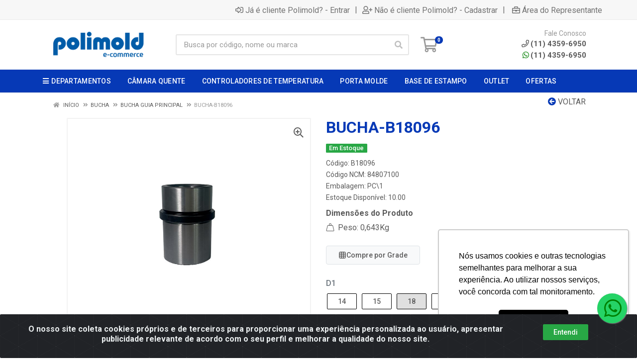

--- FILE ---
content_type: text/html; charset=UTF-8
request_url: https://ecom.polimold.com.br/buchab18096-b18096-0101
body_size: 30798
content:
<!DOCTYPE html>
<html lang="pt-BR" dir="ltr">
<head>
    <link rel="canonical" href="https://ecom.polimold.com.br/buchab18096-b18096-0101">
<meta charset="UTF-8">
<meta name="viewport" content="width=device-width, initial-scale=1.0, maximum-scale=5.0">
<meta name="format-detection" content="telephone=no">
<meta name="google-site-verification" content="google-site-verification=LlNtBwzzCPxXtUktefapAZnjiIYVwvJzsWIHDNjiL_E" />
<meta name="kdt:page" content="product"> 
<meta name="kdt:product" content="sku=B18096,name=BUCHA-B18096">
<meta itemprop="name" content="BUCHA-B18096">
<meta itemprop="description" content="BUCHA-B18096">
<meta itemprop="url" content="https://ecom.polimold.com.br/buchab18096-b18096-0101">
<meta property="og:type" content="product">
<meta property="og:title" content="BUCHA-B18096">
<meta property="og:description" content="BUCHA-B18096">
<meta property="og:url" content="https://ecom.polimold.com.br/buchab18096-b18096-0101">
<meta property="og:price:currency" content="BRL">
<!-- <meta property="og:price:amount" content=""> -->
<meta property="product:retailer_item_id" content="B18096">
<meta property="product:item_group_id" content="030010">
<meta itemprop="image" content="https://polimold.agilecdn.com.br/b18096_1.jpg">
<meta property="og:image" content="https://polimold.agilecdn.com.br/b18096_1.jpg">
<meta name="description" content="                                                                                                                                                                                                                                                          ">
<meta name="keywords" content="                                                  ">
<title>B18096</title>
<link rel="icon" type="image/png" href="https://polimold.agilecdn.com.br/imgs/favicon-polimold-1677709311.png" alt="B18096">
        <link rel="stylesheet" href="https://fonts.googleapis.com/css?family=Roboto:400,400i,500,500i,700,700i&display=swap" media="print" onload="if(media!='all')media='all'">
        <link rel="preload" href="https://assets.agilecdn.com.br/css/bootstrap.min.css" as="style"/>
<link rel="preload" href="https://assets.agilecdn.com.br/css/cookiealert.css" as="style"/>
<link rel="preload" href="https://assets.agilecdn.com.br/css/style.css?v=10164" as="style"/>
<link rel="preload" href="https://polimold.agilecdn.com.br/css/style-1755908326.css" as="style"/>
<link rel="preload" href="https://assets.agilecdn.com.br/js/jquery.min.js?v=10164" as="script"/>
<link rel="preload" href="https://assets.agilecdn.com.br/js/bootstrap.bundle.min.js" as="script"/>
<link rel="preload" href="https://assets.agilecdn.com.br/js/cookiealert.js" as="script"/>
<link rel="preload" href="https://assets.agilecdn.com.br/js/scripts.js?v=10164" as="script"/>
<link rel="stylesheet" href="https://assets.agilecdn.com.br/css/bootstrap.min.css"/>
<link rel="stylesheet" href="https://assets.agilecdn.com.br/css/cookiealert.css"/>
<link rel="stylesheet" href="https://assets.agilecdn.com.br/css/sweetalert2.css"/>
<link rel="stylesheet" href="https://assets.agilecdn.com.br/css/owl.carousel.min.css" media="print" onload="if(media!='all')media='all'"/>
<link rel="stylesheet" href="https://assets.agilecdn.com.br/css/jquery.datetimepicker.min.css" media="print" onload="if(media!='all')media='all'"/>
<link rel="stylesheet" href="https://assets.agilecdn.com.br/css/photoswipe.css" media="print" onload="if(media!='all')media='all'"/>
<link rel="stylesheet" href="https://assets.agilecdn.com.br/css/default-skin.css" media="print" onload="if(media!='all')media='all'"/>
<link rel="stylesheet" href="https://assets.agilecdn.com.br/font-awesome/css/all.min.css" media="print" onload="if(media!='all')media='all'"/>
<link rel="stylesheet" href="https://assets.agilecdn.com.br/fonts/theme/theme.css" media="print" onload="if(media!='all')media='all'"/>
<link rel="stylesheet" href="https://assets.agilecdn.com.br/css/choices.min.css" media="print" onload="if(media!='all')media='all'"/>
<link rel="stylesheet" href="https://assets.agilecdn.com.br/css/jquery.countdown.css" media="print" onload="if(media!='all')media='all'"/>
<link rel="stylesheet" href="https://assets.agilecdn.com.br/css/cart-assistant-widget.css?v=10164">
<link rel="stylesheet" href="https://assets.agilecdn.com.br/css/grid-widget.css?v=10164">
<link rel="stylesheet" href="https://fonts.googleapis.com/css?family=Roboto:400,400i,500,500i,700,700i&display=swap" media="print" onload="if(media!='all')media='all'"/>
<link rel="stylesheet" href="https://assets.agilecdn.com.br/css/style.css?v=10164"/>
<link rel="stylesheet" href="https://polimold.agilecdn.com.br/css/style-1755908326.css"/>
<script nonce="nP2+exODPMoeCEGIvHQOAw==">window.dataLayer = window.dataLayer || [];</script>
                <script nonce="nP2+exODPMoeCEGIvHQOAw==" async src="https://www.googletagmanager.com/gtag/js?id=G-91YZV8C3L1"></script>
            <script nonce="nP2+exODPMoeCEGIvHQOAw==">
            function gtag(){
                window.dataLayer = window.dataLayer || [];
                window.dataLayer.push(arguments);
            }
            gtag('js', new Date());
            gtag('config', 'G-91YZV8C3L1', { 'anonymize_ip': true });
            </script>
                    <script nonce="nP2+exODPMoeCEGIvHQOAw==" async src="https://www.googletagmanager.com/gtag/js?id=G-8RDK425VFH"></script>
            <script nonce="nP2+exODPMoeCEGIvHQOAw==">
            function gtag(){
                window.dataLayer = window.dataLayer || [];
                window.dataLayer.push(arguments);
            }
            gtag('js', new Date());
            gtag('config', 'G-8RDK425VFH', { 'anonymize_ip': true });
            </script>
                <script nonce="nP2+exODPMoeCEGIvHQOAw==">
                </script>
                        <script nonce="nP2+exODPMoeCEGIvHQOAw==">(function(w,d,s,l,i){w[l]=w[l]||[];w[l].push({'gtm.start':
            new Date().getTime(),event:'gtm.js'});var f=d.getElementsByTagName(s)[0],
            j=d.createElement(s),dl=l!='dataLayer'?'&l='+l:'';j.defer=true;j.src=
            'https://www.googletagmanager.com/gtm.js?id='+i+dl;f.parentNode.insertBefore(j,f);
            })(window,document,'script','dataLayer','GTM-M26GWK83');</script>
                            <script nonce="nP2+exODPMoeCEGIvHQOAw==">
        function gtag_report_conversion(url) {
            var callback = function () {
                if (typeof(url) != 'undefined') {
                }
            };
                        return true;
        }
    </script>
<script nonce="nP2+exODPMoeCEGIvHQOAw==" type="application/javascript" async src="https://d335luupugsy2.cloudfront.net/js/loader-scripts/2198aa3c-d0d6-4434-8cd6-046ed921600c-loader.js"></script>
    </head>
<body class="body-produto">
                        <noscript><iframe src="https://www.googletagmanager.com/ns.html?id=GTM-M26GWK83" height="0" width="0" style="display:none;visibility:hidden"></iframe></noscript>
                <div class="mobilemenu">
    <div class="mobilemenu__backdrop"></div>
    <div class="mobilemenu__body">
        <div class="mobilemenu__header">
            <div class="mobilemenu__title"><i class="fas fa-bars"></i> MENU</div>
            <button type="button" class="mobilemenu__close">
                <i class="fas fa-times"></i>
            </button>
        </div>
        <div class="mobilemenu__content">
            <ul class="mobile-links mobile-links--level--0" data-collapse data-collapse-opened-class="mobile-links__item--open">
                                                                                                                            <li class="mobile-links__item" data-collapse-item>
                        <div class="mobile-links__item-title">
                            <a href="https://ecom.polimold.com.br/entrar" class="mobile-links__item-link"><i class="far fa-sign-in-alt"></i>Entrar</a>
                        </div>
                    </li>
                                                            <li class="mobile-links__item" data-collapse-item>
                        <div class="mobile-links__item-title">
                            <a href="https://ecom.polimold.com.br/cadastrar" class="mobile-links__item-link"><i class="far fa-user-plus"></i>Cadastrar</a>
                        </div>
                    </li>
                                                                <li class="mobile-links__item" data-collapse-item>
                            <div class="mobile-links__item-title">
                                <a href="https://ecom.polimold.com.br/representante" class="mobile-links__item-link"><i class="far fa-briefcase"></i>Área do Representante</a>
                            </div>
                        </li>
                                                                        <li class="mobile-links__item__start"></li>
                                                                                    <div class="mobilemenu__header">
                                        <div class="mobilemenu__title"><i class="fas fa-bars"></i> Departamentos</div>
                                    </div>
                                                                                                        <li class="mobile-links__item" data-collapse-item>
                                            <div class="mobile-links__item-title">
                                                <a class="mobile-links__item-link" href="https://ecom.polimold.com.br/acessorios-para-estampo">
                                                                                                        ACESSORIOS PARA ESTAMPO                                                </a>
                                                                                                    <button class="mobile-links__item-toggle" type="button" data-collapse-trigger>
                                                        <i class="fas fa-chevron-down ml-1 mobile-links__item-arrow"></i>
                                                    </button>
                                                                                            </div>
                                            <div class="mobile-links__item-sub-links" data-collapse-content>
                                                <ul class="mobile-links mobile-links--level--1">
                                                                                                                    <li class="mobile-links__item" data-collapse-item>
                                                                    <div class="mobile-links__item-title">
                                                                        <a href="https://ecom.polimold.com.br/acessorios-para-estampo/grampo--parafuso-corpo-retificado" class="mobile-links__item-link">
                                                                            GRAMPO / PARAFUSO CORPO RETIFICADO                                                                        </a>
                                                                                                                                                    <button class="mobile-links__item-toggle" type="button" data-collapse-trigger>
                                                                                <i class="fas fa-chevron-down ml-1 mobile-links__item-arrow"></i>
                                                                            </button>
                                                                                                                                            </div>
                                                                    <div class="mobile-links__item-sub-links" data-collapse-content>
                                                                        <ul class="mobile-links mobile-links--level--2">
                                                                                                                                                    </ul>
                                                                    </div>
                                                                </li>
                                                                                                            </ul>
                                            </div>
                                        </li>
                                                                                <li class="mobile-links__item" data-collapse-item>
                                            <div class="mobile-links__item-title">
                                                <a class="mobile-links__item-link" href="https://ecom.polimold.com.br/acessorios-para-moldes">
                                                                                                        ACESSORIOS PARA MOLDES                                                </a>
                                                                                                    <button class="mobile-links__item-toggle" type="button" data-collapse-trigger>
                                                        <i class="fas fa-chevron-down ml-1 mobile-links__item-arrow"></i>
                                                    </button>
                                                                                            </div>
                                            <div class="mobile-links__item-sub-links" data-collapse-content>
                                                <ul class="mobile-links mobile-links--level--1">
                                                                                                                    <li class="mobile-links__item" data-collapse-item>
                                                                    <div class="mobile-links__item-title">
                                                                        <a href="https://ecom.polimold.com.br/acessorios-para-moldes/centralizadores" class="mobile-links__item-link">
                                                                            CENTRALIZADORES                                                                        </a>
                                                                                                                                                    <button class="mobile-links__item-toggle" type="button" data-collapse-trigger>
                                                                                <i class="fas fa-chevron-down ml-1 mobile-links__item-arrow"></i>
                                                                            </button>
                                                                                                                                            </div>
                                                                    <div class="mobile-links__item-sub-links" data-collapse-content>
                                                                        <ul class="mobile-links mobile-links--level--2">
                                                                                                                                                    </ul>
                                                                    </div>
                                                                </li>
                                                                                                                            <li class="mobile-links__item" data-collapse-item>
                                                                    <div class="mobile-links__item-title">
                                                                        <a href="https://ecom.polimold.com.br/acessorios-para-moldes/extracao" class="mobile-links__item-link">
                                                                            EXTRACAO                                                                        </a>
                                                                                                                                                    <button class="mobile-links__item-toggle" type="button" data-collapse-trigger>
                                                                                <i class="fas fa-chevron-down ml-1 mobile-links__item-arrow"></i>
                                                                            </button>
                                                                                                                                            </div>
                                                                    <div class="mobile-links__item-sub-links" data-collapse-content>
                                                                        <ul class="mobile-links mobile-links--level--2">
                                                                                                                                                    </ul>
                                                                    </div>
                                                                </li>
                                                                                                                            <li class="mobile-links__item" data-collapse-item>
                                                                    <div class="mobile-links__item-title">
                                                                        <a href="https://ecom.polimold.com.br/acessorios-para-moldes/negativos-pincas" class="mobile-links__item-link">
                                                                            NEGATIVOS (PINCAS)                                                                        </a>
                                                                                                                                                    <button class="mobile-links__item-toggle" type="button" data-collapse-trigger>
                                                                                <i class="fas fa-chevron-down ml-1 mobile-links__item-arrow"></i>
                                                                            </button>
                                                                                                                                            </div>
                                                                    <div class="mobile-links__item-sub-links" data-collapse-content>
                                                                        <ul class="mobile-links mobile-links--level--2">
                                                                                                                                                    </ul>
                                                                    </div>
                                                                </li>
                                                                                                                            <li class="mobile-links__item" data-collapse-item>
                                                                    <div class="mobile-links__item-title">
                                                                        <a href="https://ecom.polimold.com.br/acessorios-para-moldes/refrigeracao" class="mobile-links__item-link">
                                                                            REFRIGERACAO                                                                        </a>
                                                                                                                                                    <button class="mobile-links__item-toggle" type="button" data-collapse-trigger>
                                                                                <i class="fas fa-chevron-down ml-1 mobile-links__item-arrow"></i>
                                                                            </button>
                                                                                                                                            </div>
                                                                    <div class="mobile-links__item-sub-links" data-collapse-content>
                                                                        <ul class="mobile-links mobile-links--level--2">
                                                                                                                                                    </ul>
                                                                    </div>
                                                                </li>
                                                                                                                            <li class="mobile-links__item" data-collapse-item>
                                                                    <div class="mobile-links__item-title">
                                                                        <a href="https://ecom.polimold.com.br/acessorios-para-moldes/travas-de-gaveta" class="mobile-links__item-link">
                                                                            TRAVAS DE GAVETA                                                                        </a>
                                                                                                                                                    <button class="mobile-links__item-toggle" type="button" data-collapse-trigger>
                                                                                <i class="fas fa-chevron-down ml-1 mobile-links__item-arrow"></i>
                                                                            </button>
                                                                                                                                            </div>
                                                                    <div class="mobile-links__item-sub-links" data-collapse-content>
                                                                        <ul class="mobile-links mobile-links--level--2">
                                                                                                                                                    </ul>
                                                                    </div>
                                                                </li>
                                                                                                            </ul>
                                            </div>
                                        </li>
                                                                                <li class="mobile-links__item" data-collapse-item>
                                            <div class="mobile-links__item-title">
                                                <a class="mobile-links__item-link" href="https://ecom.polimold.com.br/componente-para-estampo">
                                                                                                        COMPONENTE PARA ESTAMPO                                                </a>
                                                                                                    <button class="mobile-links__item-toggle" type="button" data-collapse-trigger>
                                                        <i class="fas fa-chevron-down ml-1 mobile-links__item-arrow"></i>
                                                    </button>
                                                                                            </div>
                                            <div class="mobile-links__item-sub-links" data-collapse-content>
                                                <ul class="mobile-links mobile-links--level--1">
                                                                                                                    <li class="mobile-links__item" data-collapse-item>
                                                                    <div class="mobile-links__item-title">
                                                                        <a href="https://ecom.polimold.com.br/componente-para-estampo/bucha-de-colar-de-esferas" class="mobile-links__item-link">
                                                                            BUCHA DE COLAR DE ESFERAS                                                                        </a>
                                                                                                                                                    <button class="mobile-links__item-toggle" type="button" data-collapse-trigger>
                                                                                <i class="fas fa-chevron-down ml-1 mobile-links__item-arrow"></i>
                                                                            </button>
                                                                                                                                            </div>
                                                                    <div class="mobile-links__item-sub-links" data-collapse-content>
                                                                        <ul class="mobile-links mobile-links--level--2">
                                                                                                                                                    </ul>
                                                                    </div>
                                                                </li>
                                                                                                                            <li class="mobile-links__item" data-collapse-item>
                                                                    <div class="mobile-links__item-title">
                                                                        <a href="https://ecom.polimold.com.br/componente-para-estampo/bucha-desmontavel" class="mobile-links__item-link">
                                                                            BUCHA DESMONTAVEL                                                                        </a>
                                                                                                                                                    <button class="mobile-links__item-toggle" type="button" data-collapse-trigger>
                                                                                <i class="fas fa-chevron-down ml-1 mobile-links__item-arrow"></i>
                                                                            </button>
                                                                                                                                            </div>
                                                                    <div class="mobile-links__item-sub-links" data-collapse-content>
                                                                        <ul class="mobile-links mobile-links--level--2">
                                                                                                                                                    </ul>
                                                                    </div>
                                                                </li>
                                                                                                                            <li class="mobile-links__item" data-collapse-item>
                                                                    <div class="mobile-links__item-title">
                                                                        <a href="https://ecom.polimold.com.br/componente-para-estampo/camisa-colada" class="mobile-links__item-link">
                                                                            CAMISA COLADA                                                                        </a>
                                                                                                                                                    <button class="mobile-links__item-toggle" type="button" data-collapse-trigger>
                                                                                <i class="fas fa-chevron-down ml-1 mobile-links__item-arrow"></i>
                                                                            </button>
                                                                                                                                            </div>
                                                                    <div class="mobile-links__item-sub-links" data-collapse-content>
                                                                        <ul class="mobile-links mobile-links--level--2">
                                                                                                                                                    </ul>
                                                                    </div>
                                                                </li>
                                                                                                                            <li class="mobile-links__item" data-collapse-item>
                                                                    <div class="mobile-links__item-title">
                                                                        <a href="https://ecom.polimold.com.br/componente-para-estampo/colar-de-esfera" class="mobile-links__item-link">
                                                                            COLAR DE ESFERA                                                                        </a>
                                                                                                                                                    <button class="mobile-links__item-toggle" type="button" data-collapse-trigger>
                                                                                <i class="fas fa-chevron-down ml-1 mobile-links__item-arrow"></i>
                                                                            </button>
                                                                                                                                            </div>
                                                                    <div class="mobile-links__item-sub-links" data-collapse-content>
                                                                        <ul class="mobile-links mobile-links--level--2">
                                                                                                                                                    </ul>
                                                                    </div>
                                                                </li>
                                                                                                                            <li class="mobile-links__item" data-collapse-item>
                                                                    <div class="mobile-links__item-title">
                                                                        <a href="https://ecom.polimold.com.br/componente-para-estampo/pinos-para-estampo" class="mobile-links__item-link">
                                                                            PINOS PARA ESTAMPO                                                                        </a>
                                                                                                                                                    <button class="mobile-links__item-toggle" type="button" data-collapse-trigger>
                                                                                <i class="fas fa-chevron-down ml-1 mobile-links__item-arrow"></i>
                                                                            </button>
                                                                                                                                            </div>
                                                                    <div class="mobile-links__item-sub-links" data-collapse-content>
                                                                        <ul class="mobile-links mobile-links--level--2">
                                                                                                                                                    </ul>
                                                                    </div>
                                                                </li>
                                                                                                            </ul>
                                            </div>
                                        </li>
                                                                                <li class="mobile-links__item" data-collapse-item>
                                            <div class="mobile-links__item-title">
                                                <a class="mobile-links__item-link" href="https://ecom.polimold.com.br/componentes-para-moldes">
                                                                                                        COMPONENTES PARA MOLDES                                                </a>
                                                                                                    <button class="mobile-links__item-toggle" type="button" data-collapse-trigger>
                                                        <i class="fas fa-chevron-down ml-1 mobile-links__item-arrow"></i>
                                                    </button>
                                                                                            </div>
                                            <div class="mobile-links__item-sub-links" data-collapse-content>
                                                <ul class="mobile-links mobile-links--level--1">
                                                                                                                    <li class="mobile-links__item" data-collapse-item>
                                                                    <div class="mobile-links__item-title">
                                                                        <a href="https://ecom.polimold.com.br/componentes-para-moldes/bucha" class="mobile-links__item-link">
                                                                            BUCHA                                                                        </a>
                                                                                                                                                    <button class="mobile-links__item-toggle" type="button" data-collapse-trigger>
                                                                                <i class="fas fa-chevron-down ml-1 mobile-links__item-arrow"></i>
                                                                            </button>
                                                                                                                                            </div>
                                                                    <div class="mobile-links__item-sub-links" data-collapse-content>
                                                                        <ul class="mobile-links mobile-links--level--2">
                                                                                                                                                    </ul>
                                                                    </div>
                                                                </li>
                                                                                                                            <li class="mobile-links__item" data-collapse-item>
                                                                    <div class="mobile-links__item-title">
                                                                        <a href="https://ecom.polimold.com.br/componentes-para-moldes/coluna" class="mobile-links__item-link">
                                                                            COLUNA                                                                        </a>
                                                                                                                                                    <button class="mobile-links__item-toggle" type="button" data-collapse-trigger>
                                                                                <i class="fas fa-chevron-down ml-1 mobile-links__item-arrow"></i>
                                                                            </button>
                                                                                                                                            </div>
                                                                    <div class="mobile-links__item-sub-links" data-collapse-content>
                                                                        <ul class="mobile-links mobile-links--level--2">
                                                                                                                                                    </ul>
                                                                    </div>
                                                                </li>
                                                                                                                            <li class="mobile-links__item" data-collapse-item>
                                                                    <div class="mobile-links__item-title">
                                                                        <a href="https://ecom.polimold.com.br/componentes-para-moldes/encosto-padrao" class="mobile-links__item-link">
                                                                            ENCOSTO PADRAO                                                                        </a>
                                                                                                                                                    <button class="mobile-links__item-toggle" type="button" data-collapse-trigger>
                                                                                <i class="fas fa-chevron-down ml-1 mobile-links__item-arrow"></i>
                                                                            </button>
                                                                                                                                            </div>
                                                                    <div class="mobile-links__item-sub-links" data-collapse-content>
                                                                        <ul class="mobile-links mobile-links--level--2">
                                                                                                                                                    </ul>
                                                                    </div>
                                                                </li>
                                                                                                                            <li class="mobile-links__item" data-collapse-item>
                                                                    <div class="mobile-links__item-title">
                                                                        <a href="https://ecom.polimold.com.br/componentes-para-moldes/suporte-pilar" class="mobile-links__item-link">
                                                                            SUPORTE PILAR                                                                        </a>
                                                                                                                                                    <button class="mobile-links__item-toggle" type="button" data-collapse-trigger>
                                                                                <i class="fas fa-chevron-down ml-1 mobile-links__item-arrow"></i>
                                                                            </button>
                                                                                                                                            </div>
                                                                    <div class="mobile-links__item-sub-links" data-collapse-content>
                                                                        <ul class="mobile-links mobile-links--level--2">
                                                                                                                                                    </ul>
                                                                    </div>
                                                                </li>
                                                                                                            </ul>
                                            </div>
                                        </li>
                                                                                <li class="mobile-links__item" data-collapse-item>
                                            <div class="mobile-links__item-title">
                                                <a class="mobile-links__item-link" href="https://ecom.polimold.com.br/desmoldante--protetivo">
                                                                                                        DESMOLDANTE / PROTETIVO                                                </a>
                                                                                                    <button class="mobile-links__item-toggle" type="button" data-collapse-trigger>
                                                        <i class="fas fa-chevron-down ml-1 mobile-links__item-arrow"></i>
                                                    </button>
                                                                                            </div>
                                            <div class="mobile-links__item-sub-links" data-collapse-content>
                                                <ul class="mobile-links mobile-links--level--1">
                                                                                                                    <li class="mobile-links__item" data-collapse-item>
                                                                    <div class="mobile-links__item-title">
                                                                        <a href="https://ecom.polimold.com.br/desmoldante--protetivo/desengraxante" class="mobile-links__item-link">
                                                                            DESENGRAXANTE                                                                        </a>
                                                                                                                                            </div>
                                                                    <div class="mobile-links__item-sub-links" data-collapse-content>
                                                                        <ul class="mobile-links mobile-links--level--2">
                                                                                                                                                    </ul>
                                                                    </div>
                                                                </li>
                                                                                                                            <li class="mobile-links__item" data-collapse-item>
                                                                    <div class="mobile-links__item-title">
                                                                        <a href="https://ecom.polimold.com.br/desmoldante--protetivo/desmoldante-ph" class="mobile-links__item-link">
                                                                            DESMOLDANTE PH                                                                        </a>
                                                                                                                                            </div>
                                                                    <div class="mobile-links__item-sub-links" data-collapse-content>
                                                                        <ul class="mobile-links mobile-links--level--2">
                                                                                                                                                    </ul>
                                                                    </div>
                                                                </li>
                                                                                                                            <li class="mobile-links__item" data-collapse-item>
                                                                    <div class="mobile-links__item-title">
                                                                        <a href="https://ecom.polimold.com.br/desmoldante--protetivo/desmoldante-silicone" class="mobile-links__item-link">
                                                                            DESMOLDANTE SILICONE                                                                        </a>
                                                                                                                                            </div>
                                                                    <div class="mobile-links__item-sub-links" data-collapse-content>
                                                                        <ul class="mobile-links mobile-links--level--2">
                                                                                                                                                    </ul>
                                                                    </div>
                                                                </li>
                                                                                                                            <li class="mobile-links__item" data-collapse-item>
                                                                    <div class="mobile-links__item-title">
                                                                        <a href="https://ecom.polimold.com.br/desmoldante--protetivo/limpa-contato" class="mobile-links__item-link">
                                                                            LIMPA CONTATO                                                                        </a>
                                                                                                                                            </div>
                                                                    <div class="mobile-links__item-sub-links" data-collapse-content>
                                                                        <ul class="mobile-links mobile-links--level--2">
                                                                                                                                                    </ul>
                                                                    </div>
                                                                </li>
                                                                                                                            <li class="mobile-links__item" data-collapse-item>
                                                                    <div class="mobile-links__item-title">
                                                                        <a href="https://ecom.polimold.com.br/desmoldante--protetivo/lubrificante" class="mobile-links__item-link">
                                                                            LUBRIFICANTE                                                                        </a>
                                                                                                                                            </div>
                                                                    <div class="mobile-links__item-sub-links" data-collapse-content>
                                                                        <ul class="mobile-links mobile-links--level--2">
                                                                                                                                                    </ul>
                                                                    </div>
                                                                </li>
                                                                                                                            <li class="mobile-links__item" data-collapse-item>
                                                                    <div class="mobile-links__item-title">
                                                                        <a href="https://ecom.polimold.com.br/desmoldante--protetivo/poliproter" class="mobile-links__item-link">
                                                                            POLI-PROTER                                                                        </a>
                                                                                                                                            </div>
                                                                    <div class="mobile-links__item-sub-links" data-collapse-content>
                                                                        <ul class="mobile-links mobile-links--level--2">
                                                                                                                                                    </ul>
                                                                    </div>
                                                                </li>
                                                                                                            </ul>
                                            </div>
                                        </li>
                                                                                <li class="mobile-links__item" data-collapse-item>
                                            <div class="mobile-links__item-title">
                                                <a class="mobile-links__item-link" href="https://ecom.polimold.com.br/extratores">
                                                                                                        EXTRATORES                                                </a>
                                                                                                    <button class="mobile-links__item-toggle" type="button" data-collapse-trigger>
                                                        <i class="fas fa-chevron-down ml-1 mobile-links__item-arrow"></i>
                                                    </button>
                                                                                            </div>
                                            <div class="mobile-links__item-sub-links" data-collapse-content>
                                                <ul class="mobile-links mobile-links--level--1">
                                                                                                                    <li class="mobile-links__item" data-collapse-item>
                                                                    <div class="mobile-links__item-title">
                                                                        <a href="https://ecom.polimold.com.br/extratores/buchas-e-laminas-extratoras" class="mobile-links__item-link">
                                                                            BUCHAS E LAMINAS EXTRATORAS                                                                        </a>
                                                                                                                                                    <button class="mobile-links__item-toggle" type="button" data-collapse-trigger>
                                                                                <i class="fas fa-chevron-down ml-1 mobile-links__item-arrow"></i>
                                                                            </button>
                                                                                                                                            </div>
                                                                    <div class="mobile-links__item-sub-links" data-collapse-content>
                                                                        <ul class="mobile-links mobile-links--level--2">
                                                                                                                                                    </ul>
                                                                    </div>
                                                                </li>
                                                                                                                            <li class="mobile-links__item" data-collapse-item>
                                                                    <div class="mobile-links__item-title">
                                                                        <a href="https://ecom.polimold.com.br/extratores/extratores-tipo-a-e-tipoc" class="mobile-links__item-link">
                                                                            EXTRATORES TIPO A e TIPOC                                                                        </a>
                                                                                                                                                    <button class="mobile-links__item-toggle" type="button" data-collapse-trigger>
                                                                                <i class="fas fa-chevron-down ml-1 mobile-links__item-arrow"></i>
                                                                            </button>
                                                                                                                                            </div>
                                                                    <div class="mobile-links__item-sub-links" data-collapse-content>
                                                                        <ul class="mobile-links mobile-links--level--2">
                                                                                                                                                    </ul>
                                                                    </div>
                                                                </li>
                                                                                                            </ul>
                                            </div>
                                        </li>
                                                                                <li class="mobile-links__item" data-collapse-item>
                                            <div class="mobile-links__item-title">
                                                <a class="mobile-links__item-link" href="https://ecom.polimold.com.br/rastreabilidade">
                                                                                                        RASTREABILIDADE                                                </a>
                                                                                                    <button class="mobile-links__item-toggle" type="button" data-collapse-trigger>
                                                        <i class="fas fa-chevron-down ml-1 mobile-links__item-arrow"></i>
                                                    </button>
                                                                                            </div>
                                            <div class="mobile-links__item-sub-links" data-collapse-content>
                                                <ul class="mobile-links mobile-links--level--1">
                                                                                                                    <li class="mobile-links__item" data-collapse-item>
                                                                    <div class="mobile-links__item-title">
                                                                        <a href="https://ecom.polimold.com.br/rastreabilidade/contadores-de-ciclo" class="mobile-links__item-link">
                                                                            CONTADORES DE CICLO                                                                        </a>
                                                                                                                                                    <button class="mobile-links__item-toggle" type="button" data-collapse-trigger>
                                                                                <i class="fas fa-chevron-down ml-1 mobile-links__item-arrow"></i>
                                                                            </button>
                                                                                                                                            </div>
                                                                    <div class="mobile-links__item-sub-links" data-collapse-content>
                                                                        <ul class="mobile-links mobile-links--level--2">
                                                                                                                                                    </ul>
                                                                    </div>
                                                                </li>
                                                                                                                            <li class="mobile-links__item" data-collapse-item>
                                                                    <div class="mobile-links__item-title">
                                                                        <a href="https://ecom.polimold.com.br/rastreabilidade/datadores" class="mobile-links__item-link">
                                                                            DATADORES                                                                        </a>
                                                                                                                                                    <button class="mobile-links__item-toggle" type="button" data-collapse-trigger>
                                                                                <i class="fas fa-chevron-down ml-1 mobile-links__item-arrow"></i>
                                                                            </button>
                                                                                                                                            </div>
                                                                    <div class="mobile-links__item-sub-links" data-collapse-content>
                                                                        <ul class="mobile-links mobile-links--level--2">
                                                                                                                                                    </ul>
                                                                    </div>
                                                                </li>
                                                                                                                            <li class="mobile-links__item" data-collapse-item>
                                                                    <div class="mobile-links__item-title">
                                                                        <a href="https://ecom.polimold.com.br/rastreabilidade/insertos" class="mobile-links__item-link">
                                                                            INSERTOS                                                                        </a>
                                                                                                                                                    <button class="mobile-links__item-toggle" type="button" data-collapse-trigger>
                                                                                <i class="fas fa-chevron-down ml-1 mobile-links__item-arrow"></i>
                                                                            </button>
                                                                                                                                            </div>
                                                                    <div class="mobile-links__item-sub-links" data-collapse-content>
                                                                        <ul class="mobile-links mobile-links--level--2">
                                                                                                                                                    </ul>
                                                                    </div>
                                                                </li>
                                                                                                            </ul>
                                            </div>
                                        </li>
                                                                                <li class="mobile-links__item" data-collapse-item>
                                            <div class="mobile-links__item-title">
                                                <a class="mobile-links__item-link" href="https://ecom.polimold.com.br/mola">
                                                                                                        MOLA                                                </a>
                                                                                                    <button class="mobile-links__item-toggle" type="button" data-collapse-trigger>
                                                        <i class="fas fa-chevron-down ml-1 mobile-links__item-arrow"></i>
                                                    </button>
                                                                                            </div>
                                            <div class="mobile-links__item-sub-links" data-collapse-content>
                                                <ul class="mobile-links mobile-links--level--1">
                                                                                                                    <li class="mobile-links__item" data-collapse-item>
                                                                    <div class="mobile-links__item-title">
                                                                        <a href="https://ecom.polimold.com.br/mola/mola-amarela" class="mobile-links__item-link">
                                                                            MOLA AMARELA                                                                        </a>
                                                                                                                                            </div>
                                                                    <div class="mobile-links__item-sub-links" data-collapse-content>
                                                                        <ul class="mobile-links mobile-links--level--2">
                                                                                                                                                    </ul>
                                                                    </div>
                                                                </li>
                                                                                                                            <li class="mobile-links__item" data-collapse-item>
                                                                    <div class="mobile-links__item-title">
                                                                        <a href="https://ecom.polimold.com.br/mola/mola-azul" class="mobile-links__item-link">
                                                                            MOLA AZUL                                                                        </a>
                                                                                                                                            </div>
                                                                    <div class="mobile-links__item-sub-links" data-collapse-content>
                                                                        <ul class="mobile-links mobile-links--level--2">
                                                                                                                                                    </ul>
                                                                    </div>
                                                                </li>
                                                                                                                            <li class="mobile-links__item" data-collapse-item>
                                                                    <div class="mobile-links__item-title">
                                                                        <a href="https://ecom.polimold.com.br/mola/mola-verde" class="mobile-links__item-link">
                                                                            MOLA VERDE                                                                        </a>
                                                                                                                                            </div>
                                                                    <div class="mobile-links__item-sub-links" data-collapse-content>
                                                                        <ul class="mobile-links mobile-links--level--2">
                                                                                                                                                    </ul>
                                                                    </div>
                                                                </li>
                                                                                                                            <li class="mobile-links__item" data-collapse-item>
                                                                    <div class="mobile-links__item-title">
                                                                        <a href="https://ecom.polimold.com.br/mola/mola-vermelha" class="mobile-links__item-link">
                                                                            MOLA VERMELHA                                                                        </a>
                                                                                                                                            </div>
                                                                    <div class="mobile-links__item-sub-links" data-collapse-content>
                                                                        <ul class="mobile-links mobile-links--level--2">
                                                                                                                                                    </ul>
                                                                    </div>
                                                                </li>
                                                                                                            </ul>
                                            </div>
                                        </li>
                                                                                <li class="mobile-links__item" data-collapse-item>
                                            <div class="mobile-links__item-title">
                                                <a class="mobile-links__item-link" href="https://ecom.polimold.com.br/outlet">
                                                                                                        OUTLET                                                </a>
                                                                                                    <button class="mobile-links__item-toggle" type="button" data-collapse-trigger>
                                                        <i class="fas fa-chevron-down ml-1 mobile-links__item-arrow"></i>
                                                    </button>
                                                                                            </div>
                                            <div class="mobile-links__item-sub-links" data-collapse-content>
                                                <ul class="mobile-links mobile-links--level--1">
                                                                                                                    <li class="mobile-links__item" data-collapse-item>
                                                                    <div class="mobile-links__item-title">
                                                                        <a href="https://ecom.polimold.com.br/outlet/molde-outlet" class="mobile-links__item-link">
                                                                            MOLDE OUTLET                                                                        </a>
                                                                                                                                            </div>
                                                                    <div class="mobile-links__item-sub-links" data-collapse-content>
                                                                        <ul class="mobile-links mobile-links--level--2">
                                                                                                                                                    </ul>
                                                                    </div>
                                                                </li>
                                                                                                            </ul>
                                            </div>
                                        </li>
                                                        <li class="mobile-links__item__end"></li>
            </ul>
        </div>
    </div>
</div>
        <div class="site">
            <div class="site-header__topbar-app topbar-app d-none">
    <div class="topbar-app__container container">
        <div class="row topbar-app__row">
            <div class="col-3 my-auto">
                <a class="topbar-app_app-link" href="" target="_blank">
                    <img height="48" width="48" src="https://polimold.agilecdn.com.br/imgs/favicon-polimold-1677709311.png" alt="B18096">
                </a>
            </div>
            <div class="col-9 text-right my-auto">
                <a class="btn btn-light btn-xs topbar-app_app-link" href="" target="_blank">Baixe já o APP da Polimold <i class="far fa-arrow-to-bottom ml-2"></i></a>
            </div>
        </div>
    </div>
</div>
            <header class="site__header d-lg-none">
                <div class="mobile-header mobile-header--sticky mobile-header--sticky " data-sticky-mode="pullToShow">
    <div class="mobile-header__panel">
        <div class="container">
            <div class="mobile-header__body">
                <button class="mobile-header__menu-button" aria-label="Menu">
                    <i class="fas fa-bars"></i>
                </button>
                <a class="mobile-header__logo" href="https://ecom.polimold.com.br/">
                    <img loading="lazy" src="https://polimold.agilecdn.com.br/imgs/logo-300x110-1703162905.png">
                </a>
                <div class="mobile-header__search">
                    <form class="mobile-header__search-form" method="post" data-form="buscar" autocomplete="off">
                        <button type="button" id="btn-voice-search" class="mobile-header__search-button voice-btn" aria-label="Pesquisar por voz" title="Pesquisar por voz"> <i class="fas fa-microphone"></i> </button><input class="mobile-header__search-input" name="s" placeholder="Busca por código, nome ou marca" aria-label="Busca por código, nome ou marca" type="text" value=""> <div class="input-group-append">
                            <button class="mobile-header__search-button" type="button" data-click="limparBusca" style="display: none;"><i class="fas fa-times"></i></button>
                        </div>
                        <button class="mobile-header__search-button" aria-label="Pesquisar" type="submit">
                            <i class="fas fa-search"></i>
                        </button>
                    </form>
                </div>
                <div class="mobile-header__indicators">
                    <div class="indicator indicator--mobile">
                        <a href="https://ecom.polimold.com.br/carrinho" class="indicator__button">
                            <span class="indicator__area">
                                <i class="far fa-shopping-cart" title="Meu Carrinho"></i>
                                <span class="indicator__value" data-value="contador_carrinho">0</span>
                            </span>
                        </a>
                    </div>
                </div>
            </div>
        </div>
    </div>
</div>            </header>
            <header class="site__header d-lg-block d-none">
                <div class="site-header ">
                    <div class="site-header__topbar topbar">
    <div class="topbar__container container">
        <div class="topbar__row">
            <div class="topbar__item topbar__item--link">
                                                                                </div>
            <div class="topbar__spring"></div>
                                                            <div class="topbar__item topbar__item--link topbar__item--entrar">
                    <a class="topbar-link" href="https://ecom.polimold.com.br/entrar"><i class="far fa-sign-in-alt mr-1"></i>Já é cliente Polimold? - Entrar</a>
                </div>
                                                <div class="topbar__item topbar__item--link topbar__item--divider topbar__item--cadastrar">|</div>
                <div class="topbar__item topbar__item--link topbar__item--cadastrar">
                    <a class="topbar-link" href="https://ecom.polimold.com.br/cadastrar"><i class="far fa-user-plus mr-1"></i>Não é cliente Polimold? - Cadastrar</a>
                </div>
                                                    <div class="topbar__item topbar__item--link topbar__item--divider topbar__item--representante">|</div>
                    <div class="topbar__item topbar__item--link topbar__item--representante">
                        <a class="topbar-link" href="https://ecom.polimold.com.br/representante"><i class="far fa-briefcase ml-1 mr-1"></i>Área do Representante</a>
                    </div>
                                                    </div>
    </div>
</div>
<div class="site-header__middle container ">
    <div class="site-header__logo">
        <a href="https://ecom.polimold.com.br/">
            <img src="https://polimold.agilecdn.com.br/imgs/logo-300x110-1703162905.png">
        </a>
    </div>
    <div class="site-header__search">
        <div class="search">
            <form class="search__form" method="post" data-form="buscar" autocomplete="off">
                <button type="button" id="btn-voice-search" class="search__button voice-btn" aria-label="Pesquisar por voz" title="Pesquisar por voz"> <i class="fas fa-microphone"></i> </button><input class="search__input" name="s" placeholder="Busca por código, nome ou marca" aria-label="Busca por código, nome ou marca" type="text" value=""> <div class="input-group-append">
                    <button class="search__button" type="button" data-click="limparBusca" style="display: none;"><i class="fas fa-times"></i></button>
                </div>
                <button class="search__button" aria-label="Pesquisar" type="submit">
                    <i class="fas fa-search"></i>
                </button>
                <div class="search__border"></div>
            </form>
        </div>
    </div>
    <div class="site-header__cart">
        <a href="https://ecom.polimold.com.br/carrinho" class="indicator__button">
            <span class="indicator__area">
                <i class="far fa-shopping-cart" title="Meu Carrinho"></i>
                <span class="indicator__value" data-value="contador_carrinho">0</span>
            </span>
        </a>
    </div>
    <div class="site-header__phone">
        <div class="site-header__phone-title">
            Fale Conosco
        </div>
        <div class="site-header__phone-number">
            <i class="site-header-contacts__icon far fa-phone"></i>(11) 4359-6950
        </div>
        <div class="site-header__phone-number">
            <a href="https://api.whatsapp.com/send?phone=551143596950" target="_blank"><i class="site-header-contacts__icon fab fa-whatsapp"></i>(11) 4359-6950 </a>
        </div>
    </div>
</div><div class="site-header__nav-panel">
    <div class="nav-panel nav-panel--sticky" data-sticky-mode="pullToShow">
        <div class="nav-panel__container container">
            <div class="nav-panel__row">
                                <div class="nav-panel__nav-links nav-links">
                    <ul class="nav-links__list">
                                                            <li class="nav-links__item nav-links__item--has-submenu ">
                                        <a class="nav-links__item-link" href="#" target="">
                                            <div class="nav-links__item-body" style="">
                                                                                                    <i class="fas fa-bars"></i>
                                                                                                                                                DEPARTAMENTOS                                                                                                    <i class="fas fa-chevron-down ml-1"></i>
                                                                                                </div>
                                        </a>
                                                                                    <div class="nav-links__submenu nav-links__submenu--type--megamenu nav-links__submenu--size--nl">
                                                <div class="megamenu">
                                                    <div class="megamenu__body">
                                                        <div class="row">
                                                                                                                            <div class="col-6">
                                                                    <ul class="megamenu__links megamenu__links--level--0">
                                                                        <li class="megamenu__item  megamenu__item--with-submenu ">
                                                                            <ul class="megamenu__links megamenu__links--level--1">
                                                                                                                                                                        <li class="megamenu__item">
                                                                                            <a href="https://ecom.polimold.com.br/acessorios-para-estampo" target="">
                                                                                                ACESSORIOS PARA ESTAMPO                                                                                            </a>
                                                                                        </li>
                                                                                                                                                                            <li class="megamenu__item">
                                                                                            <a href="https://ecom.polimold.com.br/acessorios-para-moldes" target="">
                                                                                                ACESSORIOS PARA MOLDES                                                                                            </a>
                                                                                        </li>
                                                                                                                                                                            <li class="megamenu__item">
                                                                                            <a href="https://ecom.polimold.com.br/componente-para-estampo" target="">
                                                                                                COMPONENTE PARA ESTAMPO                                                                                            </a>
                                                                                        </li>
                                                                                                                                                                            <li class="megamenu__item">
                                                                                            <a href="https://ecom.polimold.com.br/componentes-para-moldes" target="">
                                                                                                COMPONENTES PARA MOLDES                                                                                            </a>
                                                                                        </li>
                                                                                                                                                                            <li class="megamenu__item">
                                                                                            <a href="https://ecom.polimold.com.br/desmoldante--protetivo" target="">
                                                                                                DESMOLDANTE / PROTETIVO                                                                                            </a>
                                                                                        </li>
                                                                                                                                                                </ul>
                                                                        </li>
                                                                    </ul>
                                                                </div>
                                                                                                                            <div class="col-6">
                                                                    <ul class="megamenu__links megamenu__links--level--0">
                                                                        <li class="megamenu__item  megamenu__item--with-submenu ">
                                                                            <ul class="megamenu__links megamenu__links--level--1">
                                                                                                                                                                        <li class="megamenu__item">
                                                                                            <a href="https://ecom.polimold.com.br/extratores" target="">
                                                                                                EXTRATORES                                                                                            </a>
                                                                                        </li>
                                                                                                                                                                            <li class="megamenu__item">
                                                                                            <a href="https://ecom.polimold.com.br/rastreabilidade" target="">
                                                                                                RASTREABILIDADE                                                                                            </a>
                                                                                        </li>
                                                                                                                                                                            <li class="megamenu__item">
                                                                                            <a href="https://ecom.polimold.com.br/mola" target="">
                                                                                                MOLA                                                                                            </a>
                                                                                        </li>
                                                                                                                                                                            <li class="megamenu__item">
                                                                                            <a href="https://ecom.polimold.com.br/outlet" target="">
                                                                                                OUTLET                                                                                            </a>
                                                                                        </li>
                                                                                                                                                                </ul>
                                                                        </li>
                                                                    </ul>
                                                                </div>
                                                                                                                    </div>
                                                    </div>
                                                </div>
                                            </div>
                                                                            </li>
                                                                        <li class="nav-links__item nav-links__item--has-submenu ">
                                        <a class="nav-links__item-link" href="https://polimold.com.br/injecao-plastica/sistema-de-camara-quente/" target="_blank">
                                            <div class="nav-links__item-body" style="">
                                                                                                CÂMARA QUENTE                                                                                            </div>
                                        </a>
                                                                            </li>
                                                                        <li class="nav-links__item nav-links__item--has-submenu ">
                                        <a class="nav-links__item-link" href="https://www.polimold.com.br/injecao-plastica/controlador-de-temperatura/" target="_blank">
                                            <div class="nav-links__item-body" style="">
                                                                                                CONTROLADORES DE TEMPERATURA                                                                                            </div>
                                        </a>
                                                                            </li>
                                                                        <li class="nav-links__item nav-links__item--has-submenu ">
                                        <a class="nav-links__item-link" href="https://www.polimold.com.br/injecao-plastica/porta-molde/" target="_blank">
                                            <div class="nav-links__item-body" style="">
                                                                                                PORTA MOLDE                                                                                            </div>
                                        </a>
                                                                            </li>
                                                                        <li class="nav-links__item nav-links__item--has-submenu ">
                                        <a class="nav-links__item-link" href="https://polimold.com.br/estamparia/base-de-estampo/" target="_blank">
                                            <div class="nav-links__item-body" style="">
                                                                                                BASE DE ESTAMPO                                                                                            </div>
                                        </a>
                                                                            </li>
                                                                        <li class="nav-links__item nav-links__item--has-submenu ">
                                        <a class="nav-links__item-link" href="https://ecom.polimold.com.br/c/1781214924792746/outlet" target="">
                                            <div class="nav-links__item-body" style="">
                                                                                                OUTLET                                                                                            </div>
                                        </a>
                                                                            </li>
                                                                        <li class="nav-links__item nav-links__item--has-submenu ">
                                        <a class="nav-links__item-link" href=" https://ecom.polimold.com.br/c/1785924686781342/ofertas" target="">
                                            <div class="nav-links__item-body" style="">
                                                                                                OFERTAS                                                                                            </div>
                                        </a>
                                                                            </li>
                                                        </ul>
                </div>
                <div class="nav-panel__indicators">
                                    </div>
                            </div>
        </div>
    </div>
<a id="site-header__nav-panel"></a></div>
                </div>
            </header>
            <div class="site__body ">
                <div class="container container__product-detail" data-content="product-detail" data-component-id="19406">    <div class="page-header">
        <div class="page-header__container">
                            <div class="page-header__back">
                    <button type="button" class="btn btn-default" id="btn-voltar"><i class="fas fa-arrow-circle-left"></i> Voltar</button>
                </div>
                        <div class="page-header__breadcrumb">
                <nav aria-label="breadcrumb">
                    <ol class="breadcrumb" itemscope itemtype="http://schema.org/BreadcrumbList">
                        <li class="breadcrumb-item" itemprop="itemListElement" itemscope itemtype="http://schema.org/ListItem">
                            <a href="https://ecom.polimold.com.br/" itemprop="item"><span itemprop="name"><i class="fas fa-home"></i> Início</span></a>
                            <i class="fas fa-angle-double-right"></i>
                            <meta itemprop="position" content="1" />
                        </li>
                                                    <li class="breadcrumb-item " itemprop="itemListElement" itemscope itemtype="http://schema.org/ListItem">
                                                                    <a href="https://ecom.polimold.com.br/componentes-para-moldes/bucha" itemprop="item"><span itemprop="name">BUCHA</span></a>
                                                                                                    <i class="fas fa-angle-double-right"></i>
                                                                <meta itemprop="position" content="2" />
                            </li>
                                                        <li class="breadcrumb-item " itemprop="itemListElement" itemscope itemtype="http://schema.org/ListItem">
                                                                    <a href="https://ecom.polimold.com.br/componentes-para-moldes/bucha/bucha-guia-principal" itemprop="item"><span itemprop="name">BUCHA GUIA PRINCIPAL</span></a>
                                                                                                    <i class="fas fa-angle-double-right"></i>
                                                                <meta itemprop="position" content="3" />
                            </li>
                                                        <li class="breadcrumb-item active" itemprop="itemListElement" itemscope itemtype="http://schema.org/ListItem">
                                                                    <a href="https://ecom.polimold.com.br/buchab18096-b18096-0101" itemprop="item"><span itemprop="name">BUCHA-B18096</span></a>
                                                                                                <meta itemprop="position" content="4" />
                            </li>
                                                </ol>
                </nav>
            </div>
        </div>
    </div>
<div class="block">
    <div class="container">
        <div class="product product--layout--standard" data-layout="standard">
            <div class="row" data-content="product-info">
                <div class="col-12 col-md-6">
            <div class="product__gallery">
            <div class="product-gallery">
                <div class="product-gallery__featured">
                    <button class="product-gallery__zoom">
                        <i class="far fa-search-plus"></i>
                    </button>
                    <div class="owl-carousel" id="product-image">
                                                    <div class="product-image product-image--location--gallery">
                                <a href="https://polimold.agilecdn.com.br/b18096_1.jpg?v=211-755153047" class="product-image__body" target="_blank">
                                    <img class="product-image__img" src="https://polimold.agilecdn.com.br/b18096_1.jpg?v=211-755153047" alt="BUCHA-B18096" title="BUCHA-B18096" fetchpriority="high">
                                </a>
                            </div>
                                                    <div class="product-image product-image--location--gallery">
                                <a href="https://polimold.agilecdn.com.br/b18096_2.jpg?v=211-755153047" class="product-image__body" target="_blank">
                                    <img class="product-image__img" src="https://polimold.agilecdn.com.br/b18096_2.jpg?v=211-755153047" alt="BUCHA-B18096" title="BUCHA-B18096" >
                                </a>
                            </div>
                                            </div>
                </div>
                                    <div class="product-gallery__carousel">
                        <div class="owl-carousel" id="product-carousel">
                                                            <div class="product-image__body">
                                    <a href="https://polimold.agilecdn.com.br/b18096_1.jpg?v=211-755153047" class="product-image product-gallery__carousel-item">
                                        <img class="product-image__img product-gallery__carousel-image" src="https://polimold.agilecdn.com.br/b18096_thumb_1.jpg?v=211-755153047" alt="BUCHA-B18096" title="BUCHA-B18096" fetchpriority="high">
                                    </a>
                                </div>
                                                                <div class="product-image__body">
                                    <a href="https://polimold.agilecdn.com.br/b18096_2.jpg?v=211-755153047" class="product-image product-gallery__carousel-item">
                                        <img class="product-image__img product-gallery__carousel-image" src="https://polimold.agilecdn.com.br/b18096_thumb_2.jpg?v=211-755153047" alt="BUCHA-B18096" title="BUCHA-B18096" >
                                    </a>
                                </div>
                                                        </div>
                    </div>
                            </div>
        </div>
    </div>
<div class="col-12 col-md-6">
	<div class="product__info">
	    		        <div data-content="div-embalagem" data-id-produto="B18096" data-codigo-produto="B18096" data-id-produto-pai="" data-id-fornecedor="" data-id-marca="" data-id-embalagem="0101B18096PC" >
		            <div class="product__ideas-list position-absolute col-12 text-right">
		            	                                                		            </div>
		            <div class="product__badges-list">
		            		            		            		                		        </div>
		        <h1 class="product__name">BUCHA-B18096</h1>
		        <h2 class="product__description"></h2>
		        		            		            			                    		                    	<div class="badge badge-success">Em Estoque</div>
		                    		                		            		            <ul class="product__features mt-2">
		                		                		                		                    <li class="product__features--codigo">Código: B18096</li>
		                		                		                    <li class="product__features--ncm">Código NCM: 84807100</li>
		                		                		                		                		                		                		                    <li class="product__features--embalagem-nome">Embalagem: PC\1</li>
		                		                		                		                		                    <li class="product__features--embalagem-estoque-disponivel">Estoque Disponível: 10.00</li>
		                		                		                		                		                		                		                		                		                		                		            </ul>
		            	                    <ul class="product__dimensions mt-2">
							<li class="product__dimensions--title">Dimensões do Produto</li>
																												<li class="product__dimensions--peso"><i class="fal fa-weight-hanging"></i> Peso: 0,643Kg</li>													</ul>
																														<div id="grid-widget" class="mt-4"></div>
							<script type="module">
							  const produto = {"id":"B18096","id_empresa":"1759171480854520","id_produto_pai":null,"id_filial":"0101","id_marca":null,"id_fornecedor":null,"id_departamento":"030010","id_canal_distribuicao":null,"id_grupo_tributario":null,"id_classe":null,"id_linha":"030010","id_cor":null,"id_grade":"030010GUIA","id_grade1":"030010D1","id_grade2":"030010L3","id_grade3":null,"id_grade4":null,"id_grade5":null,"opcao_grade":null,"opcao_grade1":null,"opcao_grade2":null,"opcao_grade3":null,"opcao_grade4":null,"opcao_grade5":null,"codigo":"B18096","sku":null,"ean":null,"dun":null,"ncm":"84807100","unidade":null,"nome":"BUCHA-B18096","busca":"                                                  ","origem":"0","classificacao":null,"descricao_curta":null,"descricao":null,"descricao1":"<strong>Buchas<\/strong> fabricadas com material, tratamento e n\u00edveis de dureza resistentes ao atrito e ao desgaste.\r\n\r\nAcabamento externo e interno retificado, dureza de 58 a 62 HRC.\u0000","descricao2":"As buchas B e BG s\u00e3o as guias principais do Porta Molde.\r\n\r\nBucha B: Guia na placa P1 (colunamento A)\r\n\r\nBucha BG: Guia as placas P1 e Placa Suporte (colunamento B e C)\r\n<div class=\"\"table-responsive\"\">\r\n<table class=\"\"table\"\">\r\n<tbody>\r\n<tr>\r\n<td><img title=\"\"Buchas de Guia\"\" src=\"\"https:\/\/polimold.dev.yogh.com.br\/images\/componentes-moldes\/bucha-guia.jpg\"\" alt=\"\"Buchas de Guia\"\" \/><\/td>\r\n<td><strong>Legenda:<\/strong>\r\n<b>D1=<\/b> Di\u00e2metro Principal de Encaixe\r\n<b>D2=<\/b> Di\u00e2metro do Corpo\r\n<b>D3=<\/b> Di\u00e2metro da Cabe\u00e7a\r\n<b>L1=<\/b> Comprimento do Al\u00edvio\r\n<b>L2=<\/b> Altura da Cabe\u00e7a\r\n<b>L3=<\/b> Comprimento do Corpo\r\n<b>S=<\/b> Comprimento de Guia\r\n<b>Material<\/b> SAE 8620\r\n<b>Dureza=<\/b> 58-64 HRC<\/td>\r\n<\/tr>\r\n<\/tbody>\r\n<\/table>\r\n<\/div>\r\n<h2>Como Solicitar Buchas de Guia:<\/h2>\r\nEspecifique o item com o prefixo (B ou BG), di\u00e2metro D1, comprimento L3.\r\n\r\n<img class=\"\"img-responsive\"\" title=\"\"Tabela Guia Bucha\"\" src=\"\"https:\/\/polimold.dev.yogh.com.br\/images\/componentes-moldes\/tabela-guia-bucha.jpg\"\" alt=\"\"Tabela Guia Bucha\"\" \/>\u0000","descricao3":null,"descricao4":null,"video":null,"link_doc":null,"titulo":"B18096","palavras_chave":"                                                  ","meta_descricao":"                                                                                                                                                                                                                                                          ","codigo_google":"1167      ","seo_url":null,"peso":0.643,"peso_liquido":0.218,"altura":2,"altura_minima":null,"altura_maxima":null,"largura":11,"largura_minima":null,"largura_maxima":null,"comprimento":16,"comprimento_minimo":null,"comprimento_maximo":null,"quantidade_tiras":null,"quantidade_embalagem":null,"quantidade_volume":null,"embalagem_master":null,"validade":null,"paletizacao":null,"categoria_logistica":null,"operacao":null,"armazem":null,"posicao":null,"vende_sem_estoque":true,"prazo_entrega":8,"data_producao":null,"quantidade_producao":null,"horas_cronometro":null,"ipi":0,"controla_estoque":true,"tipo":"venda","tipo_venda":"unidade","status":"disponivel","restrito_transporte":"N","multiplas_entregas":true,"peso_variavel":false,"valida_tributacao":false,"variacao":null,"disponivel":true,"departamento_disponivel":1,"filial_disponivel":1,"fornecedor_disponivel":0,"marca_disponivel":0,"imagem_disponivel":1,"ecommerce":true,"feed":true,"pluggto":true,"data_cadastro":null,"ativo":true,"metadata":null,"created_at":null,"updated_at":"2026-01-18 06:57:45","deleted_at":null,"cache_sync":1,"pluggto_sync":0,"id_sync":"211-2624190680","cliente_compra":0,"dias_atraso":0,"outro_cliente_compra":0,"segmento_compra":0,"departamento":{"id":"030010","id_empresa":"1759171480854520","id_departamento_pai":"MS0303","codigo":"030010","nome":"BUCHA GUIA PRINCIPAL","titulo":null,"descricao":null,"imagem":null,"imagem_mobile":null,"link":null,"target":null,"palavras_chave":null,"meta_descricao":null,"codigo_google":null,"icone":null,"posicao":0,"nivel":3,"integrado":true,"disponivel":true,"feed":1,"ativo":true,"metadata":null,"created_at":null,"updated_at":"2025-06-01 20:05:51","deleted_at":null,"id_sync":"211-589233772","departamento_pai":{"id":"MS0303","id_empresa":"1759171480854520","id_departamento_pai":"GPCMPM","codigo":"MS0303","nome":"BUCHA","titulo":null,"descricao":null,"imagem":null,"imagem_mobile":null,"link":null,"target":null,"palavras_chave":null,"meta_descricao":null,"codigo_google":null,"icone":null,"posicao":0,"nivel":2,"integrado":true,"disponivel":true,"feed":1,"ativo":true,"metadata":null,"created_at":null,"updated_at":"2025-06-01 20:05:51","deleted_at":null,"id_sync":"211-589233772"},"url":{"id":"030010","id_empresa":"1759171480854520","id_filial":"","tipo":"departamento","slug":"componentes-para-moldes\/bucha\/bucha-guia-principal","id_atributo":"","id_brinde":"","id_canal_distribuicao":"","id_colecao":"","id_departamento":"030010","id_formulario":"","id_fornecedor":"","id_lista":"","id_marca":"","id_pagina":"","id_produto":"","id_promocao":"","titulo":"BUCHA GUIA PRINCIPAL","subtitulo":null,"link":null,"link_app":null,"preferencias":true,"integrado":false,"ativo":true,"created_at":null,"updated_at":null,"deleted_at":null,"id_sync":null}},"departamentos":[{"id_empresa":"1759171480854520","id_produto":"B18096","id_departamento":"030010","id_sync":"211-589244179","departamento":{"id":"030010","id_empresa":"1759171480854520","id_departamento_pai":"MS0303","codigo":"030010","nome":"BUCHA GUIA PRINCIPAL","titulo":null,"descricao":null,"imagem":null,"imagem_mobile":null,"link":null,"target":null,"palavras_chave":null,"meta_descricao":null,"codigo_google":null,"icone":null,"posicao":0,"nivel":3,"integrado":true,"disponivel":true,"feed":1,"ativo":true,"metadata":null,"created_at":null,"updated_at":"2025-06-01 20:05:51","deleted_at":null,"id_sync":"211-589233772"}},{"id_empresa":"1759171480854520","id_produto":"B18096","id_departamento":"GPCMPM","id_sync":"211-589244179","departamento":{"id":"GPCMPM","id_empresa":"1759171480854520","id_departamento_pai":"","codigo":"GPCMPM","nome":"COMPONENTES PARA MOLDES","titulo":"","descricao":"","imagem":"","imagem_mobile":"","link":"","target":"_self","palavras_chave":"","meta_descricao":"","codigo_google":"","icone":"","posicao":4,"nivel":1,"integrado":true,"disponivel":true,"feed":1,"ativo":true,"metadata":null,"created_at":null,"updated_at":"2025-06-01 20:05:51","deleted_at":null,"id_sync":"211-589233772"}},{"id_empresa":"1759171480854520","id_produto":"B18096","id_departamento":"MS0303","id_sync":"211-589244179","departamento":{"id":"MS0303","id_empresa":"1759171480854520","id_departamento_pai":"GPCMPM","codigo":"MS0303","nome":"BUCHA","titulo":null,"descricao":null,"imagem":null,"imagem_mobile":null,"link":null,"target":null,"palavras_chave":null,"meta_descricao":null,"codigo_google":null,"icone":null,"posicao":0,"nivel":2,"integrado":true,"disponivel":true,"feed":1,"ativo":true,"metadata":null,"created_at":null,"updated_at":"2025-06-01 20:05:51","deleted_at":null,"id_sync":"211-589233772"}}],"marca":null,"imagens":[{"id":"B18096_1","id_empresa":"1759171480854520","id_produto":"B18096","imagem":"https:\/\/polimold.agilecdn.com.br\/b18096_1.jpg?v=211-755153047","imagem_thumb":"https:\/\/polimold.agilecdn.com.br\/b18096_thumb_1.jpg?v=211-755153047","arquivo_original":"C:\\Ecom\\img\\ECOM030010\\ECOM030010_01.png","arquivo_novo":"c:\\programdata\\agilesync\\imagens\\211\\b18096_1.jpg","arquivo_novo_thumb":"c:\\programdata\\agilesync\\imagens\\211\\b18096_thumb_1.jpg","posicao":1,"hash":"549663BE487C206175D459C25DBBFC6E","mensagem":null,"created_at":null,"updated_at":"2023-10-10 13:07:46","deleted_at":null,"cache_sync":0,"id_sync":"211-755153047"},{"id":"B18096_2","id_empresa":"1759171480854520","id_produto":"B18096","imagem":"https:\/\/polimold.agilecdn.com.br\/b18096_2.jpg?v=211-755153047","imagem_thumb":"https:\/\/polimold.agilecdn.com.br\/b18096_thumb_2.jpg?v=211-755153047","arquivo_original":"C:\\Ecom\\img\\ECOM030010\\ECOM030010_02.png","arquivo_novo":"c:\\programdata\\agilesync\\imagens\\211\\b18096_2.jpg","arquivo_novo_thumb":"c:\\programdata\\agilesync\\imagens\\211\\b18096_thumb_2.jpg","posicao":2,"hash":"C13A86440789A2D4C2D04EA08144DEAC","mensagem":null,"created_at":null,"updated_at":"2023-10-10 13:07:46","deleted_at":null,"cache_sync":0,"id_sync":"211-755153047"}],"fornecedor":null,"campanhas":[],"colecoes":[],"restrito":false,"orcamento":false,"restricao_excecao":null,"id_filial_estoque":"0101","id_vendedor":null,"id_supervisor":null,"preco_inicial":221.48,"preco_base":221.48,"preco_minimo":0,"preco_venda_inicial":221.48,"preco_venda":221.48,"preco_venda_minimo":221.48,"preco_venda_maximo":0,"conta_corrente":0,"credita_desconto":0,"id_precificador":null,"valor_st":0,"valor_st_preco_base":0,"valor_st_sem_promocao":0,"valor_ipi":0,"valor_ipi_preco_base":0,"valor_ipi_sem_promocao":0,"valor_fecoep":0,"valor_fecoep_preco_base":0,"valor_fecoep_sem_promocao":0,"valor_partilha":0,"isencao_pis":0,"isencao_cofins":0,"isencao_icms":0,"valor_cashback":0,"preco_promocao":0,"preco_fidelidade":0,"preco_app":0,"acrescimo_venda":0,"desconto_venda":0,"tributos":[],"precificadores":[],"tabela_preco":null,"tributos_produto":[],"restricoes_pedido":[],"id_tabela_preco":"001","tendencia_alta":false,"tendencia_falta":false,"embalagens":[{"id":"0101B18096PC","id_empresa":"1759171480854520","id_filial":"0101","id_tabela_preco":null,"id_canal_distribuicao_cliente":null,"id_produto":"B18096","codigo":"0101B18096PC","sku":null,"ean":null,"unidade":"PC","label_unidade":"Unidade","nome":"PC\\1","quantidade":1,"multiplo":1,"unidades":null,"pedido_minimo":null,"pedido_maximo":null,"preco":null,"preco_promocao":0,"desconto":null,"acrescimo":null,"ativo":true,"metadata":null,"created_at":null,"updated_at":null,"deleted_at":null,"id_sync":"211-542098624","preco_inicial":221.48,"preco_base":221.48,"preco_minimo":0,"preco_venda":221.48,"preco_venda_minimo":221.48,"preco_venda_maximo":0,"conta_corrente":0,"credita_desconto":0,"id_precificador":null,"preco_fidelidade":0,"preco_app":0,"desconto_venda":0,"acrescimo_venda":0,"estoque_disponivel":"10.00","precificadores":[],"tabela_preco":null,"data_validade":null}],"promocoes_quantidade":[],"promocoes":[],"url":{"id_filial":"0101","slug":"buchab18096-b18096-0101"},"grades2":[{"id_produto":"BG14036","id_produto_pai":null,"id_marca":null,"id_fornecedor":null,"multiplas_entregas":1,"id_grade":"030010D1","posicao":null,"nome":"D1","id_valor":"030010D1_14","valor":"14","hexa1":null,"hexa2":null,"estoque_disponivel":8,"disponivel":true,"id_embalagem":"0101BG14036PC","quantidade":1,"multiplo":1,"quantidade_carrinho":0},{"id_produto":"BG14046","id_produto_pai":null,"id_marca":null,"id_fornecedor":null,"multiplas_entregas":1,"id_grade":"030010D1","posicao":null,"nome":"D1","id_valor":"030010D1_14","valor":"14","hexa1":null,"hexa2":null,"estoque_disponivel":5,"disponivel":true,"id_embalagem":"0101BG14046PC","quantidade":1,"multiplo":1,"quantidade_carrinho":0},{"id_produto":"BG14056","id_produto_pai":null,"id_marca":null,"id_fornecedor":null,"multiplas_entregas":1,"id_grade":"030010D1","posicao":null,"nome":"D1","id_valor":"030010D1_14","valor":"14","hexa1":null,"hexa2":null,"estoque_disponivel":11,"disponivel":true,"id_embalagem":"0101BG14056PC","quantidade":1,"multiplo":1,"quantidade_carrinho":0},{"id_produto":"BG14066","id_produto_pai":null,"id_marca":null,"id_fornecedor":null,"multiplas_entregas":1,"id_grade":"030010D1","posicao":null,"nome":"D1","id_valor":"030010D1_14","valor":"14","hexa1":null,"hexa2":null,"estoque_disponivel":3,"disponivel":true,"id_embalagem":"0101BG14066PC","quantidade":1,"multiplo":1,"quantidade_carrinho":0},{"id_produto":"BG14022","id_produto_pai":null,"id_marca":null,"id_fornecedor":null,"multiplas_entregas":1,"id_grade":"030010D1","posicao":null,"nome":"D1","id_valor":"030010D1_14","valor":"14","hexa1":null,"hexa2":null,"estoque_disponivel":17,"disponivel":true,"id_embalagem":"0101BG14022PC","quantidade":1,"multiplo":1,"quantidade_carrinho":0},{"id_produto":"BG14027","id_produto_pai":null,"id_marca":null,"id_fornecedor":null,"multiplas_entregas":1,"id_grade":"030010D1","posicao":null,"nome":"D1","id_valor":"030010D1_14","valor":"14","hexa1":null,"hexa2":null,"estoque_disponivel":5,"disponivel":true,"id_embalagem":"0101BG14027PC","quantidade":1,"multiplo":1,"quantidade_carrinho":0},{"id_produto":"B14022","id_produto_pai":null,"id_marca":null,"id_fornecedor":null,"multiplas_entregas":1,"id_grade":"030010D1","posicao":null,"nome":"D1","id_valor":"030010D1_14","valor":"14","hexa1":null,"hexa2":null,"estoque_disponivel":8,"disponivel":true,"id_embalagem":"0101B14022PC","quantidade":1,"multiplo":1,"quantidade_carrinho":0},{"id_produto":"B14027","id_produto_pai":null,"id_marca":null,"id_fornecedor":null,"multiplas_entregas":1,"id_grade":"030010D1","posicao":null,"nome":"D1","id_valor":"030010D1_14","valor":"14","hexa1":null,"hexa2":null,"estoque_disponivel":19,"disponivel":true,"id_embalagem":"0101B14027PC","quantidade":1,"multiplo":1,"quantidade_carrinho":0},{"id_produto":"B14036","id_produto_pai":null,"id_marca":null,"id_fornecedor":null,"multiplas_entregas":1,"id_grade":"030010D1","posicao":null,"nome":"D1","id_valor":"030010D1_14","valor":"14","hexa1":null,"hexa2":null,"estoque_disponivel":31,"disponivel":true,"id_embalagem":"0101B14036PC","quantidade":1,"multiplo":1,"quantidade_carrinho":0},{"id_produto":"B14046","id_produto_pai":null,"id_marca":null,"id_fornecedor":null,"multiplas_entregas":1,"id_grade":"030010D1","posicao":null,"nome":"D1","id_valor":"030010D1_14","valor":"14","hexa1":null,"hexa2":null,"estoque_disponivel":9,"disponivel":true,"id_embalagem":"0101B14046PC","quantidade":1,"multiplo":1,"quantidade_carrinho":0},{"id_produto":"B14056","id_produto_pai":null,"id_marca":null,"id_fornecedor":null,"multiplas_entregas":1,"id_grade":"030010D1","posicao":null,"nome":"D1","id_valor":"030010D1_14","valor":"14","hexa1":null,"hexa2":null,"estoque_disponivel":5,"disponivel":true,"id_embalagem":"0101B14056PC","quantidade":1,"multiplo":1,"quantidade_carrinho":0},{"id_produto":"B14066","id_produto_pai":null,"id_marca":null,"id_fornecedor":null,"multiplas_entregas":1,"id_grade":"030010D1","posicao":null,"nome":"D1","id_valor":"030010D1_14","valor":"14","hexa1":null,"hexa2":null,"estoque_disponivel":5,"disponivel":true,"id_embalagem":"0101B14066PC","quantidade":1,"multiplo":1,"quantidade_carrinho":0},{"id_produto":"B15022","id_produto_pai":null,"id_marca":null,"id_fornecedor":null,"multiplas_entregas":1,"id_grade":"030010D1","posicao":null,"nome":"D1","id_valor":"030010D1_15","valor":"15","hexa1":null,"hexa2":null,"estoque_disponivel":18,"disponivel":true,"id_embalagem":"0101B15022PC","quantidade":1,"multiplo":1,"quantidade_carrinho":0},{"id_produto":"B15027","id_produto_pai":null,"id_marca":null,"id_fornecedor":null,"multiplas_entregas":1,"id_grade":"030010D1","posicao":null,"nome":"D1","id_valor":"030010D1_15","valor":"15","hexa1":null,"hexa2":null,"estoque_disponivel":39,"disponivel":true,"id_embalagem":"0101B15027PC","quantidade":1,"multiplo":1,"quantidade_carrinho":0},{"id_produto":"B15036","id_produto_pai":null,"id_marca":null,"id_fornecedor":null,"multiplas_entregas":1,"id_grade":"030010D1","posicao":null,"nome":"D1","id_valor":"030010D1_15","valor":"15","hexa1":null,"hexa2":null,"estoque_disponivel":31,"disponivel":true,"id_embalagem":"0101B15036PC","quantidade":1,"multiplo":1,"quantidade_carrinho":0},{"id_produto":"B15046","id_produto_pai":null,"id_marca":null,"id_fornecedor":null,"multiplas_entregas":1,"id_grade":"030010D1","posicao":null,"nome":"D1","id_valor":"030010D1_15","valor":"15","hexa1":null,"hexa2":null,"estoque_disponivel":42,"disponivel":true,"id_embalagem":"0101B15046PC","quantidade":1,"multiplo":1,"quantidade_carrinho":0},{"id_produto":"B15056","id_produto_pai":null,"id_marca":null,"id_fornecedor":null,"multiplas_entregas":1,"id_grade":"030010D1","posicao":null,"nome":"D1","id_valor":"030010D1_15","valor":"15","hexa1":null,"hexa2":null,"estoque_disponivel":41,"disponivel":true,"id_embalagem":"0101B15056PC","quantidade":1,"multiplo":1,"quantidade_carrinho":0},{"id_produto":"B15066","id_produto_pai":null,"id_marca":null,"id_fornecedor":null,"multiplas_entregas":1,"id_grade":"030010D1","posicao":null,"nome":"D1","id_valor":"030010D1_15","valor":"15","hexa1":null,"hexa2":null,"estoque_disponivel":6,"disponivel":true,"id_embalagem":"0101B15066PC","quantidade":1,"multiplo":1,"quantidade_carrinho":0},{"id_produto":"BG15022","id_produto_pai":null,"id_marca":null,"id_fornecedor":null,"multiplas_entregas":1,"id_grade":"030010D1","posicao":null,"nome":"D1","id_valor":"030010D1_15","valor":"15","hexa1":null,"hexa2":null,"estoque_disponivel":33,"disponivel":true,"id_embalagem":"0101BG15022PC","quantidade":1,"multiplo":1,"quantidade_carrinho":0},{"id_produto":"BG15027","id_produto_pai":null,"id_marca":null,"id_fornecedor":null,"multiplas_entregas":1,"id_grade":"030010D1","posicao":null,"nome":"D1","id_valor":"030010D1_15","valor":"15","hexa1":null,"hexa2":null,"estoque_disponivel":25,"disponivel":true,"id_embalagem":"0101BG15027PC","quantidade":1,"multiplo":1,"quantidade_carrinho":0},{"id_produto":"BG15036","id_produto_pai":null,"id_marca":null,"id_fornecedor":null,"multiplas_entregas":1,"id_grade":"030010D1","posicao":null,"nome":"D1","id_valor":"030010D1_15","valor":"15","hexa1":null,"hexa2":null,"estoque_disponivel":13,"disponivel":true,"id_embalagem":"0101BG15036PC","quantidade":1,"multiplo":1,"quantidade_carrinho":0},{"id_produto":"BG15046","id_produto_pai":null,"id_marca":null,"id_fornecedor":null,"multiplas_entregas":1,"id_grade":"030010D1","posicao":null,"nome":"D1","id_valor":"030010D1_15","valor":"15","hexa1":null,"hexa2":null,"estoque_disponivel":1,"disponivel":true,"id_embalagem":"0101BG15046PC","quantidade":1,"multiplo":1,"quantidade_carrinho":0},{"id_produto":"BG15056","id_produto_pai":null,"id_marca":null,"id_fornecedor":null,"multiplas_entregas":1,"id_grade":"030010D1","posicao":null,"nome":"D1","id_valor":"030010D1_15","valor":"15","hexa1":null,"hexa2":null,"estoque_disponivel":15,"disponivel":true,"id_embalagem":"0101BG15056PC","quantidade":1,"multiplo":1,"quantidade_carrinho":0},{"id_produto":"BG15066","id_produto_pai":null,"id_marca":null,"id_fornecedor":null,"multiplas_entregas":1,"id_grade":"030010D1","posicao":null,"nome":"D1","id_valor":"030010D1_15","valor":"15","hexa1":null,"hexa2":null,"estoque_disponivel":7,"disponivel":true,"id_embalagem":"0101BG15066PC","quantidade":1,"multiplo":1,"quantidade_carrinho":0},{"id_produto":"BG18027","id_produto_pai":null,"id_marca":null,"id_fornecedor":null,"multiplas_entregas":1,"id_grade":"030010D1","posicao":null,"nome":"D1","id_valor":"030010D1_18","valor":"18","hexa1":null,"hexa2":null,"estoque_disponivel":3,"disponivel":true,"id_embalagem":"0101BG18027PC","quantidade":1,"multiplo":1,"quantidade_carrinho":0},{"id_produto":"BG18036","id_produto_pai":null,"id_marca":null,"id_fornecedor":null,"multiplas_entregas":1,"id_grade":"030010D1","posicao":null,"nome":"D1","id_valor":"030010D1_18","valor":"18","hexa1":null,"hexa2":null,"estoque_disponivel":17,"disponivel":true,"id_embalagem":"0101BG18036PC","quantidade":1,"multiplo":1,"quantidade_carrinho":0},{"id_produto":"BG18046","id_produto_pai":null,"id_marca":null,"id_fornecedor":null,"multiplas_entregas":1,"id_grade":"030010D1","posicao":null,"nome":"D1","id_valor":"030010D1_18","valor":"18","hexa1":null,"hexa2":null,"estoque_disponivel":3,"disponivel":true,"id_embalagem":"0101BG18046PC","quantidade":1,"multiplo":1,"quantidade_carrinho":0},{"id_produto":"BG18056","id_produto_pai":null,"id_marca":null,"id_fornecedor":null,"multiplas_entregas":1,"id_grade":"030010D1","posicao":null,"nome":"D1","id_valor":"030010D1_18","valor":"18","hexa1":null,"hexa2":null,"estoque_disponivel":32,"disponivel":true,"id_embalagem":"0101BG18056PC","quantidade":1,"multiplo":1,"quantidade_carrinho":0},{"id_produto":"BG18066","id_produto_pai":null,"id_marca":null,"id_fornecedor":null,"multiplas_entregas":1,"id_grade":"030010D1","posicao":null,"nome":"D1","id_valor":"030010D1_18","valor":"18","hexa1":null,"hexa2":null,"estoque_disponivel":9,"disponivel":true,"id_embalagem":"0101BG18066PC","quantidade":1,"multiplo":1,"quantidade_carrinho":0},{"id_produto":"BG18076","id_produto_pai":null,"id_marca":null,"id_fornecedor":null,"multiplas_entregas":1,"id_grade":"030010D1","posicao":null,"nome":"D1","id_valor":"030010D1_18","valor":"18","hexa1":null,"hexa2":null,"estoque_disponivel":14,"disponivel":true,"id_embalagem":"0101BG18076PC","quantidade":1,"multiplo":1,"quantidade_carrinho":0},{"id_produto":"BG18096","id_produto_pai":null,"id_marca":null,"id_fornecedor":null,"multiplas_entregas":1,"id_grade":"030010D1","posicao":null,"nome":"D1","id_valor":"030010D1_18","valor":"18","hexa1":null,"hexa2":null,"estoque_disponivel":7,"disponivel":true,"id_embalagem":"0101BG18096PC","quantidade":1,"multiplo":1,"quantidade_carrinho":0},{"id_produto":"B18027","id_produto_pai":null,"id_marca":null,"id_fornecedor":null,"multiplas_entregas":1,"id_grade":"030010D1","posicao":null,"nome":"D1","id_valor":"030010D1_18","valor":"18","hexa1":null,"hexa2":null,"estoque_disponivel":56,"disponivel":true,"id_embalagem":"0101B18027PC","quantidade":1,"multiplo":1,"quantidade_carrinho":0},{"id_produto":"B18036","id_produto_pai":null,"id_marca":null,"id_fornecedor":null,"multiplas_entregas":1,"id_grade":"030010D1","posicao":null,"nome":"D1","id_valor":"030010D1_18","valor":"18","hexa1":null,"hexa2":null,"estoque_disponivel":35,"disponivel":true,"id_embalagem":"0101B18036PC","quantidade":1,"multiplo":1,"quantidade_carrinho":0},{"id_produto":"B18046","id_produto_pai":null,"id_marca":null,"id_fornecedor":null,"multiplas_entregas":1,"id_grade":"030010D1","posicao":null,"nome":"D1","id_valor":"030010D1_18","valor":"18","hexa1":null,"hexa2":null,"estoque_disponivel":41,"disponivel":true,"id_embalagem":"0101B18046PC","quantidade":1,"multiplo":1,"quantidade_carrinho":0},{"id_produto":"B18056","id_produto_pai":null,"id_marca":null,"id_fornecedor":null,"multiplas_entregas":1,"id_grade":"030010D1","posicao":null,"nome":"D1","id_valor":"030010D1_18","valor":"18","hexa1":null,"hexa2":null,"estoque_disponivel":16,"disponivel":true,"id_embalagem":"0101B18056PC","quantidade":1,"multiplo":1,"quantidade_carrinho":0},{"id_produto":"B18066","id_produto_pai":null,"id_marca":null,"id_fornecedor":null,"multiplas_entregas":1,"id_grade":"030010D1","posicao":null,"nome":"D1","id_valor":"030010D1_18","valor":"18","hexa1":null,"hexa2":null,"estoque_disponivel":2,"disponivel":true,"id_embalagem":"0101B18066PC","quantidade":1,"multiplo":1,"quantidade_carrinho":0},{"id_produto":"B18076","id_produto_pai":null,"id_marca":null,"id_fornecedor":null,"multiplas_entregas":1,"id_grade":"030010D1","posicao":null,"nome":"D1","id_valor":"030010D1_18","valor":"18","hexa1":null,"hexa2":null,"estoque_disponivel":13,"disponivel":true,"id_embalagem":"0101B18076PC","quantidade":1,"multiplo":1,"quantidade_carrinho":0},{"id_produto":"B18096","id_produto_pai":null,"id_marca":null,"id_fornecedor":null,"multiplas_entregas":1,"id_grade":"030010D1","posicao":null,"nome":"D1","id_valor":"030010D1_18","valor":"18","hexa1":null,"hexa2":null,"estoque_disponivel":10,"disponivel":true,"id_embalagem":"0101B18096PC","quantidade":1,"multiplo":1,"quantidade_carrinho":0},{"id_produto":"B20027","id_produto_pai":null,"id_marca":null,"id_fornecedor":null,"multiplas_entregas":1,"id_grade":"030010D1","posicao":null,"nome":"D1","id_valor":"030010D1_20","valor":"20","hexa1":null,"hexa2":null,"estoque_disponivel":247,"disponivel":true,"id_embalagem":"0101B20027PC","quantidade":1,"multiplo":1,"quantidade_carrinho":0},{"id_produto":"B20036","id_produto_pai":null,"id_marca":null,"id_fornecedor":null,"multiplas_entregas":1,"id_grade":"030010D1","posicao":null,"nome":"D1","id_valor":"030010D1_20","valor":"20","hexa1":null,"hexa2":null,"estoque_disponivel":147,"disponivel":true,"id_embalagem":"0101B20036PC","quantidade":1,"multiplo":1,"quantidade_carrinho":0},{"id_produto":"B20046","id_produto_pai":null,"id_marca":null,"id_fornecedor":null,"multiplas_entregas":1,"id_grade":"030010D1","posicao":null,"nome":"D1","id_valor":"030010D1_20","valor":"20","hexa1":null,"hexa2":null,"estoque_disponivel":148,"disponivel":true,"id_embalagem":"0101B20046PC","quantidade":1,"multiplo":1,"quantidade_carrinho":0},{"id_produto":"B20056","id_produto_pai":null,"id_marca":null,"id_fornecedor":null,"multiplas_entregas":1,"id_grade":"030010D1","posicao":null,"nome":"D1","id_valor":"030010D1_20","valor":"20","hexa1":null,"hexa2":null,"estoque_disponivel":50,"disponivel":true,"id_embalagem":"0101B20056PC","quantidade":1,"multiplo":1,"quantidade_carrinho":0},{"id_produto":"B20066","id_produto_pai":null,"id_marca":null,"id_fornecedor":null,"multiplas_entregas":1,"id_grade":"030010D1","posicao":null,"nome":"D1","id_valor":"030010D1_20","valor":"20","hexa1":null,"hexa2":null,"estoque_disponivel":29,"disponivel":true,"id_embalagem":"0101B20066PC","quantidade":1,"multiplo":1,"quantidade_carrinho":0},{"id_produto":"B20076","id_produto_pai":null,"id_marca":null,"id_fornecedor":null,"multiplas_entregas":1,"id_grade":"030010D1","posicao":null,"nome":"D1","id_valor":"030010D1_20","valor":"20","hexa1":null,"hexa2":null,"estoque_disponivel":44,"disponivel":true,"id_embalagem":"0101B20076PC","quantidade":1,"multiplo":1,"quantidade_carrinho":0},{"id_produto":"B20096","id_produto_pai":null,"id_marca":null,"id_fornecedor":null,"multiplas_entregas":1,"id_grade":"030010D1","posicao":null,"nome":"D1","id_valor":"030010D1_20","valor":"20","hexa1":null,"hexa2":null,"estoque_disponivel":2,"disponivel":true,"id_embalagem":"0101B20096PC","quantidade":1,"multiplo":1,"quantidade_carrinho":0},{"id_produto":"BG20027","id_produto_pai":null,"id_marca":null,"id_fornecedor":null,"multiplas_entregas":1,"id_grade":"030010D1","posicao":null,"nome":"D1","id_valor":"030010D1_20","valor":"20","hexa1":null,"hexa2":null,"estoque_disponivel":29,"disponivel":true,"id_embalagem":"0101BG20027PC","quantidade":1,"multiplo":1,"quantidade_carrinho":0},{"id_produto":"BG20036","id_produto_pai":null,"id_marca":null,"id_fornecedor":null,"multiplas_entregas":1,"id_grade":"030010D1","posicao":null,"nome":"D1","id_valor":"030010D1_20","valor":"20","hexa1":null,"hexa2":null,"estoque_disponivel":24,"disponivel":true,"id_embalagem":"0101BG20036PC","quantidade":1,"multiplo":1,"quantidade_carrinho":0},{"id_produto":"BG20046","id_produto_pai":null,"id_marca":null,"id_fornecedor":null,"multiplas_entregas":1,"id_grade":"030010D1","posicao":null,"nome":"D1","id_valor":"030010D1_20","valor":"20","hexa1":null,"hexa2":null,"estoque_disponivel":24,"disponivel":true,"id_embalagem":"0101BG20046PC","quantidade":1,"multiplo":1,"quantidade_carrinho":0},{"id_produto":"BG20056","id_produto_pai":null,"id_marca":null,"id_fornecedor":null,"multiplas_entregas":1,"id_grade":"030010D1","posicao":null,"nome":"D1","id_valor":"030010D1_20","valor":"20","hexa1":null,"hexa2":null,"estoque_disponivel":22,"disponivel":true,"id_embalagem":"0101BG20056PC","quantidade":1,"multiplo":1,"quantidade_carrinho":0},{"id_produto":"BG20066","id_produto_pai":null,"id_marca":null,"id_fornecedor":null,"multiplas_entregas":1,"id_grade":"030010D1","posicao":null,"nome":"D1","id_valor":"030010D1_20","valor":"20","hexa1":null,"hexa2":null,"estoque_disponivel":17,"disponivel":true,"id_embalagem":"0101BG20066PC","quantidade":1,"multiplo":1,"quantidade_carrinho":0},{"id_produto":"BG20076","id_produto_pai":null,"id_marca":null,"id_fornecedor":null,"multiplas_entregas":1,"id_grade":"030010D1","posicao":null,"nome":"D1","id_valor":"030010D1_20","valor":"20","hexa1":null,"hexa2":null,"estoque_disponivel":12,"disponivel":true,"id_embalagem":"0101BG20076PC","quantidade":1,"multiplo":1,"quantidade_carrinho":0},{"id_produto":"BG20096","id_produto_pai":null,"id_marca":null,"id_fornecedor":null,"multiplas_entregas":1,"id_grade":"030010D1","posicao":null,"nome":"D1","id_valor":"030010D1_20","valor":"20","hexa1":null,"hexa2":null,"estoque_disponivel":21,"disponivel":true,"id_embalagem":"0101BG20096PC","quantidade":1,"multiplo":1,"quantidade_carrinho":0},{"id_produto":"BG22027","id_produto_pai":null,"id_marca":null,"id_fornecedor":null,"multiplas_entregas":1,"id_grade":"030010D1","posicao":null,"nome":"D1","id_valor":"030010D1_22","valor":"22","hexa1":null,"hexa2":null,"estoque_disponivel":31,"disponivel":true,"id_embalagem":"0101BG22027PC","quantidade":1,"multiplo":1,"quantidade_carrinho":0},{"id_produto":"BG22036","id_produto_pai":null,"id_marca":null,"id_fornecedor":null,"multiplas_entregas":1,"id_grade":"030010D1","posicao":null,"nome":"D1","id_valor":"030010D1_22","valor":"22","hexa1":null,"hexa2":null,"estoque_disponivel":28,"disponivel":true,"id_embalagem":"0101BG22036PC","quantidade":1,"multiplo":1,"quantidade_carrinho":0},{"id_produto":"BG22046","id_produto_pai":null,"id_marca":null,"id_fornecedor":null,"multiplas_entregas":1,"id_grade":"030010D1","posicao":null,"nome":"D1","id_valor":"030010D1_22","valor":"22","hexa1":null,"hexa2":null,"estoque_disponivel":23,"disponivel":true,"id_embalagem":"0101BG22046PC","quantidade":1,"multiplo":1,"quantidade_carrinho":0},{"id_produto":"BG22056","id_produto_pai":null,"id_marca":null,"id_fornecedor":null,"multiplas_entregas":1,"id_grade":"030010D1","posicao":null,"nome":"D1","id_valor":"030010D1_22","valor":"22","hexa1":null,"hexa2":null,"estoque_disponivel":2,"disponivel":true,"id_embalagem":"0101BG22056PC","quantidade":1,"multiplo":1,"quantidade_carrinho":0},{"id_produto":"BG22066","id_produto_pai":null,"id_marca":null,"id_fornecedor":null,"multiplas_entregas":1,"id_grade":"030010D1","posicao":null,"nome":"D1","id_valor":"030010D1_22","valor":"22","hexa1":null,"hexa2":null,"estoque_disponivel":49,"disponivel":true,"id_embalagem":"0101BG22066PC","quantidade":1,"multiplo":1,"quantidade_carrinho":0},{"id_produto":"BG22076","id_produto_pai":null,"id_marca":null,"id_fornecedor":null,"multiplas_entregas":1,"id_grade":"030010D1","posicao":null,"nome":"D1","id_valor":"030010D1_22","valor":"22","hexa1":null,"hexa2":null,"estoque_disponivel":42,"disponivel":true,"id_embalagem":"0101BG22076PC","quantidade":1,"multiplo":1,"quantidade_carrinho":0},{"id_produto":"BG22096","id_produto_pai":null,"id_marca":null,"id_fornecedor":null,"multiplas_entregas":1,"id_grade":"030010D1","posicao":null,"nome":"D1","id_valor":"030010D1_22","valor":"22","hexa1":null,"hexa2":null,"estoque_disponivel":23,"disponivel":true,"id_embalagem":"0101BG22096PC","quantidade":1,"multiplo":1,"quantidade_carrinho":0},{"id_produto":"BG22116","id_produto_pai":null,"id_marca":null,"id_fornecedor":null,"multiplas_entregas":1,"id_grade":"030010D1","posicao":null,"nome":"D1","id_valor":"030010D1_22","valor":"22","hexa1":null,"hexa2":null,"estoque_disponivel":8,"disponivel":true,"id_embalagem":"0101BG22116PC","quantidade":1,"multiplo":1,"quantidade_carrinho":0},{"id_produto":"B22027","id_produto_pai":null,"id_marca":null,"id_fornecedor":null,"multiplas_entregas":1,"id_grade":"030010D1","posicao":null,"nome":"D1","id_valor":"030010D1_22","valor":"22","hexa1":null,"hexa2":null,"estoque_disponivel":33,"disponivel":true,"id_embalagem":"0101B22027PC","quantidade":1,"multiplo":1,"quantidade_carrinho":0},{"id_produto":"B22036","id_produto_pai":null,"id_marca":null,"id_fornecedor":null,"multiplas_entregas":1,"id_grade":"030010D1","posicao":null,"nome":"D1","id_valor":"030010D1_22","valor":"22","hexa1":null,"hexa2":null,"estoque_disponivel":137,"disponivel":true,"id_embalagem":"0101B22036PC","quantidade":1,"multiplo":1,"quantidade_carrinho":0},{"id_produto":"B22046","id_produto_pai":null,"id_marca":null,"id_fornecedor":null,"multiplas_entregas":1,"id_grade":"030010D1","posicao":null,"nome":"D1","id_valor":"030010D1_22","valor":"22","hexa1":null,"hexa2":null,"estoque_disponivel":107,"disponivel":true,"id_embalagem":"0101B22046PC","quantidade":1,"multiplo":1,"quantidade_carrinho":0},{"id_produto":"B22056","id_produto_pai":null,"id_marca":null,"id_fornecedor":null,"multiplas_entregas":1,"id_grade":"030010D1","posicao":null,"nome":"D1","id_valor":"030010D1_22","valor":"22","hexa1":null,"hexa2":null,"estoque_disponivel":66,"disponivel":true,"id_embalagem":"0101B22056PC","quantidade":1,"multiplo":1,"quantidade_carrinho":0},{"id_produto":"B22066","id_produto_pai":null,"id_marca":null,"id_fornecedor":null,"multiplas_entregas":1,"id_grade":"030010D1","posicao":null,"nome":"D1","id_valor":"030010D1_22","valor":"22","hexa1":null,"hexa2":null,"estoque_disponivel":39,"disponivel":true,"id_embalagem":"0101B22066PC","quantidade":1,"multiplo":1,"quantidade_carrinho":0},{"id_produto":"B22076","id_produto_pai":null,"id_marca":null,"id_fornecedor":null,"multiplas_entregas":1,"id_grade":"030010D1","posicao":null,"nome":"D1","id_valor":"030010D1_22","valor":"22","hexa1":null,"hexa2":null,"estoque_disponivel":35,"disponivel":true,"id_embalagem":"0101B22076PC","quantidade":1,"multiplo":1,"quantidade_carrinho":0},{"id_produto":"B22096","id_produto_pai":null,"id_marca":null,"id_fornecedor":null,"multiplas_entregas":1,"id_grade":"030010D1","posicao":null,"nome":"D1","id_valor":"030010D1_22","valor":"22","hexa1":null,"hexa2":null,"estoque_disponivel":6,"disponivel":true,"id_embalagem":"0101B22096PC","quantidade":1,"multiplo":1,"quantidade_carrinho":0},{"id_produto":"B22116","id_produto_pai":null,"id_marca":null,"id_fornecedor":null,"multiplas_entregas":1,"id_grade":"030010D1","posicao":null,"nome":"D1","id_valor":"030010D1_22","valor":"22","hexa1":null,"hexa2":null,"estoque_disponivel":13,"disponivel":true,"id_embalagem":"0101B22116PC","quantidade":1,"multiplo":1,"quantidade_carrinho":0},{"id_produto":"B24027","id_produto_pai":null,"id_marca":null,"id_fornecedor":null,"multiplas_entregas":1,"id_grade":"030010D1","posicao":null,"nome":"D1","id_valor":"030010D1_24","valor":"24","hexa1":null,"hexa2":null,"estoque_disponivel":243,"disponivel":true,"id_embalagem":"0101B24027PC","quantidade":1,"multiplo":1,"quantidade_carrinho":0},{"id_produto":"B24036","id_produto_pai":null,"id_marca":null,"id_fornecedor":null,"multiplas_entregas":1,"id_grade":"030010D1","posicao":null,"nome":"D1","id_valor":"030010D1_24","valor":"24","hexa1":null,"hexa2":null,"estoque_disponivel":166,"disponivel":true,"id_embalagem":"0101B24036PC","quantidade":1,"multiplo":1,"quantidade_carrinho":0},{"id_produto":"B24046","id_produto_pai":null,"id_marca":null,"id_fornecedor":null,"multiplas_entregas":1,"id_grade":"030010D1","posicao":null,"nome":"D1","id_valor":"030010D1_24","valor":"24","hexa1":null,"hexa2":null,"estoque_disponivel":161,"disponivel":true,"id_embalagem":"0101B24046PC","quantidade":1,"multiplo":1,"quantidade_carrinho":0},{"id_produto":"B24056","id_produto_pai":null,"id_marca":null,"id_fornecedor":null,"multiplas_entregas":1,"id_grade":"030010D1","posicao":null,"nome":"D1","id_valor":"030010D1_24","valor":"24","hexa1":null,"hexa2":null,"estoque_disponivel":122,"disponivel":true,"id_embalagem":"0101B24056PC","quantidade":1,"multiplo":1,"quantidade_carrinho":0},{"id_produto":"BG24027","id_produto_pai":null,"id_marca":null,"id_fornecedor":null,"multiplas_entregas":1,"id_grade":"030010D1","posicao":null,"nome":"D1","id_valor":"030010D1_24","valor":"24","hexa1":null,"hexa2":null,"estoque_disponivel":44,"disponivel":true,"id_embalagem":"0101BG24027PC","quantidade":1,"multiplo":1,"quantidade_carrinho":0},{"id_produto":"BG24036","id_produto_pai":null,"id_marca":null,"id_fornecedor":null,"multiplas_entregas":1,"id_grade":"030010D1","posicao":null,"nome":"D1","id_valor":"030010D1_24","valor":"24","hexa1":null,"hexa2":null,"estoque_disponivel":62,"disponivel":true,"id_embalagem":"0101BG24036PC","quantidade":1,"multiplo":1,"quantidade_carrinho":0},{"id_produto":"BG24046","id_produto_pai":null,"id_marca":null,"id_fornecedor":null,"multiplas_entregas":1,"id_grade":"030010D1","posicao":null,"nome":"D1","id_valor":"030010D1_24","valor":"24","hexa1":null,"hexa2":null,"estoque_disponivel":40,"disponivel":true,"id_embalagem":"0101BG24046PC","quantidade":1,"multiplo":1,"quantidade_carrinho":0},{"id_produto":"BG24056","id_produto_pai":null,"id_marca":null,"id_fornecedor":null,"multiplas_entregas":1,"id_grade":"030010D1","posicao":null,"nome":"D1","id_valor":"030010D1_24","valor":"24","hexa1":null,"hexa2":null,"estoque_disponivel":102,"disponivel":true,"id_embalagem":"0101BG24056PC","quantidade":1,"multiplo":1,"quantidade_carrinho":0},{"id_produto":"BG24066","id_produto_pai":null,"id_marca":null,"id_fornecedor":null,"multiplas_entregas":1,"id_grade":"030010D1","posicao":null,"nome":"D1","id_valor":"030010D1_24","valor":"24","hexa1":null,"hexa2":null,"estoque_disponivel":90,"disponivel":true,"id_embalagem":"0101BG24066PC","quantidade":1,"multiplo":1,"quantidade_carrinho":0},{"id_produto":"BG24076","id_produto_pai":null,"id_marca":null,"id_fornecedor":null,"multiplas_entregas":1,"id_grade":"030010D1","posicao":null,"nome":"D1","id_valor":"030010D1_24","valor":"24","hexa1":null,"hexa2":null,"estoque_disponivel":94,"disponivel":true,"id_embalagem":"0101BG24076PC","quantidade":1,"multiplo":1,"quantidade_carrinho":0},{"id_produto":"B24066","id_produto_pai":null,"id_marca":null,"id_fornecedor":null,"multiplas_entregas":1,"id_grade":"030010D1","posicao":null,"nome":"D1","id_valor":"030010D1_24","valor":"24","hexa1":null,"hexa2":null,"estoque_disponivel":101,"disponivel":true,"id_embalagem":"0101B24066PC","quantidade":1,"multiplo":1,"quantidade_carrinho":0},{"id_produto":"B24076","id_produto_pai":null,"id_marca":null,"id_fornecedor":null,"multiplas_entregas":1,"id_grade":"030010D1","posicao":null,"nome":"D1","id_valor":"030010D1_24","valor":"24","hexa1":null,"hexa2":null,"estoque_disponivel":133,"disponivel":true,"id_embalagem":"0101B24076PC","quantidade":1,"multiplo":1,"quantidade_carrinho":0},{"id_produto":"B24096","id_produto_pai":null,"id_marca":null,"id_fornecedor":null,"multiplas_entregas":1,"id_grade":"030010D1","posicao":null,"nome":"D1","id_valor":"030010D1_24","valor":"24","hexa1":null,"hexa2":null,"estoque_disponivel":44,"disponivel":true,"id_embalagem":"0101B24096PC","quantidade":1,"multiplo":1,"quantidade_carrinho":0},{"id_produto":"B24116","id_produto_pai":null,"id_marca":null,"id_fornecedor":null,"multiplas_entregas":1,"id_grade":"030010D1","posicao":null,"nome":"D1","id_valor":"030010D1_24","valor":"24","hexa1":null,"hexa2":null,"estoque_disponivel":26,"disponivel":true,"id_embalagem":"0101B24116PC","quantidade":1,"multiplo":1,"quantidade_carrinho":0},{"id_produto":"BG24096","id_produto_pai":null,"id_marca":null,"id_fornecedor":null,"multiplas_entregas":1,"id_grade":"030010D1","posicao":null,"nome":"D1","id_valor":"030010D1_24","valor":"24","hexa1":null,"hexa2":null,"estoque_disponivel":58,"disponivel":true,"id_embalagem":"0101BG24096PC","quantidade":1,"multiplo":1,"quantidade_carrinho":0},{"id_produto":"BG24116","id_produto_pai":null,"id_marca":null,"id_fornecedor":null,"multiplas_entregas":1,"id_grade":"030010D1","posicao":null,"nome":"D1","id_valor":"030010D1_24","valor":"24","hexa1":null,"hexa2":null,"estoque_disponivel":21,"disponivel":true,"id_embalagem":"0101BG24116PC","quantidade":1,"multiplo":1,"quantidade_carrinho":0},{"id_produto":"BG30036","id_produto_pai":null,"id_marca":null,"id_fornecedor":null,"multiplas_entregas":1,"id_grade":"030010D1","posicao":null,"nome":"D1","id_valor":"030010D1_30","valor":"30","hexa1":null,"hexa2":null,"estoque_disponivel":3,"disponivel":true,"id_embalagem":"0101BG30036PC","quantidade":1,"multiplo":1,"quantidade_carrinho":0},{"id_produto":"BG30046","id_produto_pai":null,"id_marca":null,"id_fornecedor":null,"multiplas_entregas":1,"id_grade":"030010D1","posicao":null,"nome":"D1","id_valor":"030010D1_30","valor":"30","hexa1":null,"hexa2":null,"estoque_disponivel":22,"disponivel":true,"id_embalagem":"0101BG30046PC","quantidade":1,"multiplo":1,"quantidade_carrinho":0},{"id_produto":"BG30056","id_produto_pai":null,"id_marca":null,"id_fornecedor":null,"multiplas_entregas":1,"id_grade":"030010D1","posicao":null,"nome":"D1","id_valor":"030010D1_30","valor":"30","hexa1":null,"hexa2":null,"estoque_disponivel":21,"disponivel":true,"id_embalagem":"0101BG30056PC","quantidade":1,"multiplo":1,"quantidade_carrinho":0},{"id_produto":"BG30066","id_produto_pai":null,"id_marca":null,"id_fornecedor":null,"multiplas_entregas":1,"id_grade":"030010D1","posicao":null,"nome":"D1","id_valor":"030010D1_30","valor":"30","hexa1":null,"hexa2":null,"estoque_disponivel":12,"disponivel":true,"id_embalagem":"0101BG30066PC","quantidade":1,"multiplo":1,"quantidade_carrinho":0},{"id_produto":"BG30076","id_produto_pai":null,"id_marca":null,"id_fornecedor":null,"multiplas_entregas":1,"id_grade":"030010D1","posicao":null,"nome":"D1","id_valor":"030010D1_30","valor":"30","hexa1":null,"hexa2":null,"estoque_disponivel":21,"disponivel":true,"id_embalagem":"0101BG30076PC","quantidade":1,"multiplo":1,"quantidade_carrinho":0},{"id_produto":"BG30096","id_produto_pai":null,"id_marca":null,"id_fornecedor":null,"multiplas_entregas":1,"id_grade":"030010D1","posicao":null,"nome":"D1","id_valor":"030010D1_30","valor":"30","hexa1":null,"hexa2":null,"estoque_disponivel":11,"disponivel":true,"id_embalagem":"0101BG30096PC","quantidade":1,"multiplo":1,"quantidade_carrinho":0},{"id_produto":"BG30116","id_produto_pai":null,"id_marca":null,"id_fornecedor":null,"multiplas_entregas":1,"id_grade":"030010D1","posicao":null,"nome":"D1","id_valor":"030010D1_30","valor":"30","hexa1":null,"hexa2":null,"estoque_disponivel":16,"disponivel":true,"id_embalagem":"0101BG30116PC","quantidade":1,"multiplo":1,"quantidade_carrinho":0},{"id_produto":"BG30136","id_produto_pai":null,"id_marca":null,"id_fornecedor":null,"multiplas_entregas":1,"id_grade":"030010D1","posicao":null,"nome":"D1","id_valor":"030010D1_30","valor":"30","hexa1":null,"hexa2":null,"estoque_disponivel":30,"disponivel":true,"id_embalagem":"0101BG30136PC","quantidade":1,"multiplo":1,"quantidade_carrinho":0},{"id_produto":"BG30156","id_produto_pai":null,"id_marca":null,"id_fornecedor":null,"multiplas_entregas":1,"id_grade":"030010D1","posicao":null,"nome":"D1","id_valor":"030010D1_30","valor":"30","hexa1":null,"hexa2":null,"estoque_disponivel":6,"disponivel":true,"id_embalagem":"0101BG30156PC","quantidade":1,"multiplo":1,"quantidade_carrinho":0},{"id_produto":"BG30196","id_produto_pai":null,"id_marca":null,"id_fornecedor":null,"multiplas_entregas":1,"id_grade":"030010D1","posicao":null,"nome":"D1","id_valor":"030010D1_30","valor":"30","hexa1":null,"hexa2":null,"estoque_disponivel":2,"disponivel":true,"id_embalagem":"0101BG30196PC","quantidade":1,"multiplo":1,"quantidade_carrinho":0},{"id_produto":"B30036","id_produto_pai":null,"id_marca":null,"id_fornecedor":null,"multiplas_entregas":1,"id_grade":"030010D1","posicao":null,"nome":"D1","id_valor":"030010D1_30","valor":"30","hexa1":null,"hexa2":null,"estoque_disponivel":16,"disponivel":true,"id_embalagem":"0101B30036PC","quantidade":1,"multiplo":1,"quantidade_carrinho":0},{"id_produto":"B30046","id_produto_pai":null,"id_marca":null,"id_fornecedor":null,"multiplas_entregas":1,"id_grade":"030010D1","posicao":null,"nome":"D1","id_valor":"030010D1_30","valor":"30","hexa1":null,"hexa2":null,"estoque_disponivel":14,"disponivel":true,"id_embalagem":"0101B30046PC","quantidade":1,"multiplo":1,"quantidade_carrinho":0},{"id_produto":"B30056","id_produto_pai":null,"id_marca":null,"id_fornecedor":null,"multiplas_entregas":1,"id_grade":"030010D1","posicao":null,"nome":"D1","id_valor":"030010D1_30","valor":"30","hexa1":null,"hexa2":null,"estoque_disponivel":9,"disponivel":true,"id_embalagem":"0101B30056PC","quantidade":1,"multiplo":1,"quantidade_carrinho":0},{"id_produto":"B30066","id_produto_pai":null,"id_marca":null,"id_fornecedor":null,"multiplas_entregas":1,"id_grade":"030010D1","posicao":null,"nome":"D1","id_valor":"030010D1_30","valor":"30","hexa1":null,"hexa2":null,"estoque_disponivel":17,"disponivel":true,"id_embalagem":"0101B30066PC","quantidade":1,"multiplo":1,"quantidade_carrinho":0},{"id_produto":"B30076","id_produto_pai":null,"id_marca":null,"id_fornecedor":null,"multiplas_entregas":1,"id_grade":"030010D1","posicao":null,"nome":"D1","id_valor":"030010D1_30","valor":"30","hexa1":null,"hexa2":null,"estoque_disponivel":17,"disponivel":true,"id_embalagem":"0101B30076PC","quantidade":1,"multiplo":1,"quantidade_carrinho":0},{"id_produto":"B30096","id_produto_pai":null,"id_marca":null,"id_fornecedor":null,"multiplas_entregas":1,"id_grade":"030010D1","posicao":null,"nome":"D1","id_valor":"030010D1_30","valor":"30","hexa1":null,"hexa2":null,"estoque_disponivel":22,"disponivel":true,"id_embalagem":"0101B30096PC","quantidade":1,"multiplo":1,"quantidade_carrinho":0},{"id_produto":"B30116","id_produto_pai":null,"id_marca":null,"id_fornecedor":null,"multiplas_entregas":1,"id_grade":"030010D1","posicao":null,"nome":"D1","id_valor":"030010D1_30","valor":"30","hexa1":null,"hexa2":null,"estoque_disponivel":15,"disponivel":true,"id_embalagem":"0101B30116PC","quantidade":1,"multiplo":1,"quantidade_carrinho":0},{"id_produto":"B30136","id_produto_pai":null,"id_marca":null,"id_fornecedor":null,"multiplas_entregas":1,"id_grade":"030010D1","posicao":null,"nome":"D1","id_valor":"030010D1_30","valor":"30","hexa1":null,"hexa2":null,"estoque_disponivel":32,"disponivel":true,"id_embalagem":"0101B30136PC","quantidade":1,"multiplo":1,"quantidade_carrinho":0},{"id_produto":"B30156","id_produto_pai":null,"id_marca":null,"id_fornecedor":null,"multiplas_entregas":1,"id_grade":"030010D1","posicao":null,"nome":"D1","id_valor":"030010D1_30","valor":"30","hexa1":null,"hexa2":null,"estoque_disponivel":4,"disponivel":true,"id_embalagem":"0101B30156PC","quantidade":1,"multiplo":1,"quantidade_carrinho":0},{"id_produto":"B30196","id_produto_pai":null,"id_marca":null,"id_fornecedor":null,"multiplas_entregas":1,"id_grade":"030010D1","posicao":null,"nome":"D1","id_valor":"030010D1_30","valor":"30","hexa1":null,"hexa2":null,"estoque_disponivel":7,"disponivel":true,"id_embalagem":"0101B30196PC","quantidade":1,"multiplo":1,"quantidade_carrinho":0},{"id_produto":"B32036","id_produto_pai":null,"id_marca":null,"id_fornecedor":null,"multiplas_entregas":1,"id_grade":"030010D1","posicao":null,"nome":"D1","id_valor":"030010D1_32","valor":"32","hexa1":null,"hexa2":null,"estoque_disponivel":16,"disponivel":true,"id_embalagem":"0101B32036PC","quantidade":1,"multiplo":1,"quantidade_carrinho":0},{"id_produto":"B32046","id_produto_pai":null,"id_marca":null,"id_fornecedor":null,"multiplas_entregas":1,"id_grade":"030010D1","posicao":null,"nome":"D1","id_valor":"030010D1_32","valor":"32","hexa1":null,"hexa2":null,"estoque_disponivel":27,"disponivel":true,"id_embalagem":"0101B32046PC","quantidade":1,"multiplo":1,"quantidade_carrinho":0},{"id_produto":"B32056","id_produto_pai":null,"id_marca":null,"id_fornecedor":null,"multiplas_entregas":1,"id_grade":"030010D1","posicao":null,"nome":"D1","id_valor":"030010D1_32","valor":"32","hexa1":null,"hexa2":null,"estoque_disponivel":83,"disponivel":true,"id_embalagem":"0101B32056PC","quantidade":1,"multiplo":1,"quantidade_carrinho":0},{"id_produto":"B32066","id_produto_pai":null,"id_marca":null,"id_fornecedor":null,"multiplas_entregas":1,"id_grade":"030010D1","posicao":null,"nome":"D1","id_valor":"030010D1_32","valor":"32","hexa1":null,"hexa2":null,"estoque_disponivel":21,"disponivel":true,"id_embalagem":"0101B32066PC","quantidade":1,"multiplo":1,"quantidade_carrinho":0},{"id_produto":"B32076","id_produto_pai":null,"id_marca":null,"id_fornecedor":null,"multiplas_entregas":1,"id_grade":"030010D1","posicao":null,"nome":"D1","id_valor":"030010D1_32","valor":"32","hexa1":null,"hexa2":null,"estoque_disponivel":106,"disponivel":true,"id_embalagem":"0101B32076PC","quantidade":1,"multiplo":1,"quantidade_carrinho":0},{"id_produto":"B32096","id_produto_pai":null,"id_marca":null,"id_fornecedor":null,"multiplas_entregas":1,"id_grade":"030010D1","posicao":null,"nome":"D1","id_valor":"030010D1_32","valor":"32","hexa1":null,"hexa2":null,"estoque_disponivel":20,"disponivel":true,"id_embalagem":"0101B32096PC","quantidade":1,"multiplo":1,"quantidade_carrinho":0},{"id_produto":"B32116","id_produto_pai":null,"id_marca":null,"id_fornecedor":null,"multiplas_entregas":1,"id_grade":"030010D1","posicao":null,"nome":"D1","id_valor":"030010D1_32","valor":"32","hexa1":null,"hexa2":null,"estoque_disponivel":27,"disponivel":true,"id_embalagem":"0101B32116PC","quantidade":1,"multiplo":1,"quantidade_carrinho":0},{"id_produto":"B32136","id_produto_pai":null,"id_marca":null,"id_fornecedor":null,"multiplas_entregas":1,"id_grade":"030010D1","posicao":null,"nome":"D1","id_valor":"030010D1_32","valor":"32","hexa1":null,"hexa2":null,"estoque_disponivel":15,"disponivel":true,"id_embalagem":"0101B32136PC","quantidade":1,"multiplo":1,"quantidade_carrinho":0},{"id_produto":"B32156","id_produto_pai":null,"id_marca":null,"id_fornecedor":null,"multiplas_entregas":1,"id_grade":"030010D1","posicao":null,"nome":"D1","id_valor":"030010D1_32","valor":"32","hexa1":null,"hexa2":null,"estoque_disponivel":6,"disponivel":true,"id_embalagem":"0101B32156PC","quantidade":1,"multiplo":1,"quantidade_carrinho":0},{"id_produto":"B32196","id_produto_pai":null,"id_marca":null,"id_fornecedor":null,"multiplas_entregas":1,"id_grade":"030010D1","posicao":null,"nome":"D1","id_valor":"030010D1_32","valor":"32","hexa1":null,"hexa2":null,"estoque_disponivel":0,"disponivel":true,"id_embalagem":"0101B32196PC","quantidade":1,"multiplo":1,"quantidade_carrinho":0},{"id_produto":"BG32036","id_produto_pai":null,"id_marca":null,"id_fornecedor":null,"multiplas_entregas":1,"id_grade":"030010D1","posicao":null,"nome":"D1","id_valor":"030010D1_32","valor":"32","hexa1":null,"hexa2":null,"estoque_disponivel":20,"disponivel":true,"id_embalagem":"0101BG32036PC","quantidade":1,"multiplo":1,"quantidade_carrinho":0},{"id_produto":"BG32046","id_produto_pai":null,"id_marca":null,"id_fornecedor":null,"multiplas_entregas":1,"id_grade":"030010D1","posicao":null,"nome":"D1","id_valor":"030010D1_32","valor":"32","hexa1":null,"hexa2":null,"estoque_disponivel":3,"disponivel":true,"id_embalagem":"0101BG32046PC","quantidade":1,"multiplo":1,"quantidade_carrinho":0},{"id_produto":"BG32056","id_produto_pai":null,"id_marca":null,"id_fornecedor":null,"multiplas_entregas":1,"id_grade":"030010D1","posicao":null,"nome":"D1","id_valor":"030010D1_32","valor":"32","hexa1":null,"hexa2":null,"estoque_disponivel":104,"disponivel":true,"id_embalagem":"0101BG32056PC","quantidade":1,"multiplo":1,"quantidade_carrinho":0},{"id_produto":"BG32066","id_produto_pai":null,"id_marca":null,"id_fornecedor":null,"multiplas_entregas":1,"id_grade":"030010D1","posicao":null,"nome":"D1","id_valor":"030010D1_32","valor":"32","hexa1":null,"hexa2":null,"estoque_disponivel":61,"disponivel":true,"id_embalagem":"0101BG32066PC","quantidade":1,"multiplo":1,"quantidade_carrinho":0},{"id_produto":"BG32076","id_produto_pai":null,"id_marca":null,"id_fornecedor":null,"multiplas_entregas":1,"id_grade":"030010D1","posicao":null,"nome":"D1","id_valor":"030010D1_32","valor":"32","hexa1":null,"hexa2":null,"estoque_disponivel":89,"disponivel":true,"id_embalagem":"0101BG32076PC","quantidade":1,"multiplo":1,"quantidade_carrinho":0},{"id_produto":"BG32096","id_produto_pai":null,"id_marca":null,"id_fornecedor":null,"multiplas_entregas":1,"id_grade":"030010D1","posicao":null,"nome":"D1","id_valor":"030010D1_32","valor":"32","hexa1":null,"hexa2":null,"estoque_disponivel":18,"disponivel":true,"id_embalagem":"0101BG32096PC","quantidade":1,"multiplo":1,"quantidade_carrinho":0},{"id_produto":"BG32116","id_produto_pai":null,"id_marca":null,"id_fornecedor":null,"multiplas_entregas":1,"id_grade":"030010D1","posicao":null,"nome":"D1","id_valor":"030010D1_32","valor":"32","hexa1":null,"hexa2":null,"estoque_disponivel":22,"disponivel":true,"id_embalagem":"0101BG32116PC","quantidade":1,"multiplo":1,"quantidade_carrinho":0},{"id_produto":"BG32136","id_produto_pai":null,"id_marca":null,"id_fornecedor":null,"multiplas_entregas":1,"id_grade":"030010D1","posicao":null,"nome":"D1","id_valor":"030010D1_32","valor":"32","hexa1":null,"hexa2":null,"estoque_disponivel":14,"disponivel":true,"id_embalagem":"0101BG32136PC","quantidade":1,"multiplo":1,"quantidade_carrinho":0},{"id_produto":"BG32156","id_produto_pai":null,"id_marca":null,"id_fornecedor":null,"multiplas_entregas":1,"id_grade":"030010D1","posicao":null,"nome":"D1","id_valor":"030010D1_32","valor":"32","hexa1":null,"hexa2":null,"estoque_disponivel":2,"disponivel":true,"id_embalagem":"0101BG32156PC","quantidade":1,"multiplo":1,"quantidade_carrinho":0},{"id_produto":"BG32196","id_produto_pai":null,"id_marca":null,"id_fornecedor":null,"multiplas_entregas":1,"id_grade":"030010D1","posicao":null,"nome":"D1","id_valor":"030010D1_32","valor":"32","hexa1":null,"hexa2":null,"estoque_disponivel":5,"disponivel":true,"id_embalagem":"0101BG32196PC","quantidade":1,"multiplo":1,"quantidade_carrinho":0},{"id_produto":"BG40056","id_produto_pai":null,"id_marca":null,"id_fornecedor":null,"multiplas_entregas":1,"id_grade":"030010D1","posicao":null,"nome":"D1","id_valor":"030010D1_40","valor":"40","hexa1":null,"hexa2":null,"estoque_disponivel":0,"disponivel":true,"id_embalagem":"0101BG40056PC","quantidade":1,"multiplo":1,"quantidade_carrinho":0},{"id_produto":"BG40066","id_produto_pai":null,"id_marca":null,"id_fornecedor":null,"multiplas_entregas":1,"id_grade":"030010D1","posicao":null,"nome":"D1","id_valor":"030010D1_40","valor":"40","hexa1":null,"hexa2":null,"estoque_disponivel":1,"disponivel":true,"id_embalagem":"0101BG40066PC","quantidade":1,"multiplo":1,"quantidade_carrinho":0},{"id_produto":"BG40076","id_produto_pai":null,"id_marca":null,"id_fornecedor":null,"multiplas_entregas":1,"id_grade":"030010D1","posicao":null,"nome":"D1","id_valor":"030010D1_40","valor":"40","hexa1":null,"hexa2":null,"estoque_disponivel":0,"disponivel":true,"id_embalagem":"0101BG40076PC","quantidade":1,"multiplo":1,"quantidade_carrinho":0},{"id_produto":"BG40096","id_produto_pai":null,"id_marca":null,"id_fornecedor":null,"multiplas_entregas":1,"id_grade":"030010D1","posicao":null,"nome":"D1","id_valor":"030010D1_40","valor":"40","hexa1":null,"hexa2":null,"estoque_disponivel":0,"disponivel":true,"id_embalagem":"0101BG40096PC","quantidade":1,"multiplo":1,"quantidade_carrinho":0},{"id_produto":"BG40116","id_produto_pai":null,"id_marca":null,"id_fornecedor":null,"multiplas_entregas":1,"id_grade":"030010D1","posicao":null,"nome":"D1","id_valor":"030010D1_40","valor":"40","hexa1":null,"hexa2":null,"estoque_disponivel":1,"disponivel":true,"id_embalagem":"0101BG40116PC","quantidade":1,"multiplo":1,"quantidade_carrinho":0},{"id_produto":"BG40136","id_produto_pai":null,"id_marca":null,"id_fornecedor":null,"multiplas_entregas":1,"id_grade":"030010D1","posicao":null,"nome":"D1","id_valor":"030010D1_40","valor":"40","hexa1":null,"hexa2":null,"estoque_disponivel":0,"disponivel":true,"id_embalagem":"0101BG40136PC","quantidade":1,"multiplo":1,"quantidade_carrinho":0},{"id_produto":"BG40156","id_produto_pai":null,"id_marca":null,"id_fornecedor":null,"multiplas_entregas":1,"id_grade":"030010D1","posicao":null,"nome":"D1","id_valor":"030010D1_40","valor":"40","hexa1":null,"hexa2":null,"estoque_disponivel":1,"disponivel":true,"id_embalagem":"0101BG40156PC","quantidade":1,"multiplo":1,"quantidade_carrinho":0},{"id_produto":"BG40196","id_produto_pai":null,"id_marca":null,"id_fornecedor":null,"multiplas_entregas":1,"id_grade":"030010D1","posicao":null,"nome":"D1","id_valor":"030010D1_40","valor":"40","hexa1":null,"hexa2":null,"estoque_disponivel":0,"disponivel":true,"id_embalagem":"0101BG40196PC","quantidade":1,"multiplo":1,"quantidade_carrinho":0},{"id_produto":"B40056","id_produto_pai":null,"id_marca":null,"id_fornecedor":null,"multiplas_entregas":1,"id_grade":"030010D1","posicao":null,"nome":"D1","id_valor":"030010D1_40","valor":"40","hexa1":null,"hexa2":null,"estoque_disponivel":3,"disponivel":true,"id_embalagem":"0101B40056PC","quantidade":1,"multiplo":1,"quantidade_carrinho":0},{"id_produto":"B40066","id_produto_pai":null,"id_marca":null,"id_fornecedor":null,"multiplas_entregas":1,"id_grade":"030010D1","posicao":null,"nome":"D1","id_valor":"030010D1_40","valor":"40","hexa1":null,"hexa2":null,"estoque_disponivel":0,"disponivel":true,"id_embalagem":"0101B40066PC","quantidade":1,"multiplo":1,"quantidade_carrinho":0},{"id_produto":"B40076","id_produto_pai":null,"id_marca":null,"id_fornecedor":null,"multiplas_entregas":1,"id_grade":"030010D1","posicao":null,"nome":"D1","id_valor":"030010D1_40","valor":"40","hexa1":null,"hexa2":null,"estoque_disponivel":0,"disponivel":true,"id_embalagem":"0101B40076PC","quantidade":1,"multiplo":1,"quantidade_carrinho":0},{"id_produto":"B40096","id_produto_pai":null,"id_marca":null,"id_fornecedor":null,"multiplas_entregas":1,"id_grade":"030010D1","posicao":null,"nome":"D1","id_valor":"030010D1_40","valor":"40","hexa1":null,"hexa2":null,"estoque_disponivel":1,"disponivel":true,"id_embalagem":"0101B40096PC","quantidade":1,"multiplo":1,"quantidade_carrinho":0},{"id_produto":"B40116","id_produto_pai":null,"id_marca":null,"id_fornecedor":null,"multiplas_entregas":1,"id_grade":"030010D1","posicao":null,"nome":"D1","id_valor":"030010D1_40","valor":"40","hexa1":null,"hexa2":null,"estoque_disponivel":1,"disponivel":true,"id_embalagem":"0101B40116PC","quantidade":1,"multiplo":1,"quantidade_carrinho":0},{"id_produto":"B40136","id_produto_pai":null,"id_marca":null,"id_fornecedor":null,"multiplas_entregas":1,"id_grade":"030010D1","posicao":null,"nome":"D1","id_valor":"030010D1_40","valor":"40","hexa1":null,"hexa2":null,"estoque_disponivel":0,"disponivel":true,"id_embalagem":"0101B40136PC","quantidade":1,"multiplo":1,"quantidade_carrinho":0},{"id_produto":"B40156","id_produto_pai":null,"id_marca":null,"id_fornecedor":null,"multiplas_entregas":1,"id_grade":"030010D1","posicao":null,"nome":"D1","id_valor":"030010D1_40","valor":"40","hexa1":null,"hexa2":null,"estoque_disponivel":0,"disponivel":true,"id_embalagem":"0101B40156PC","quantidade":1,"multiplo":1,"quantidade_carrinho":0},{"id_produto":"B40196","id_produto_pai":null,"id_marca":null,"id_fornecedor":null,"multiplas_entregas":1,"id_grade":"030010D1","posicao":null,"nome":"D1","id_valor":"030010D1_40","valor":"40","hexa1":null,"hexa2":null,"estoque_disponivel":3,"disponivel":true,"id_embalagem":"0101B40196PC","quantidade":1,"multiplo":1,"quantidade_carrinho":0},{"id_produto":"B42056","id_produto_pai":null,"id_marca":null,"id_fornecedor":null,"multiplas_entregas":1,"id_grade":"030010D1","posicao":null,"nome":"D1","id_valor":"030010D1_42","valor":"42","hexa1":null,"hexa2":null,"estoque_disponivel":1,"disponivel":true,"id_embalagem":"0101B42056PC","quantidade":1,"multiplo":1,"quantidade_carrinho":0},{"id_produto":"B42066","id_produto_pai":null,"id_marca":null,"id_fornecedor":null,"multiplas_entregas":1,"id_grade":"030010D1","posicao":null,"nome":"D1","id_valor":"030010D1_42","valor":"42","hexa1":null,"hexa2":null,"estoque_disponivel":0,"disponivel":true,"id_embalagem":"0101B42066PC","quantidade":1,"multiplo":1,"quantidade_carrinho":0},{"id_produto":"B42076","id_produto_pai":null,"id_marca":null,"id_fornecedor":null,"multiplas_entregas":1,"id_grade":"030010D1","posicao":null,"nome":"D1","id_valor":"030010D1_42","valor":"42","hexa1":null,"hexa2":null,"estoque_disponivel":0,"disponivel":true,"id_embalagem":"0101B42076PC","quantidade":1,"multiplo":1,"quantidade_carrinho":0},{"id_produto":"B42096","id_produto_pai":null,"id_marca":null,"id_fornecedor":null,"multiplas_entregas":1,"id_grade":"030010D1","posicao":null,"nome":"D1","id_valor":"030010D1_42","valor":"42","hexa1":null,"hexa2":null,"estoque_disponivel":0,"disponivel":true,"id_embalagem":"0101B42096PC","quantidade":1,"multiplo":1,"quantidade_carrinho":0},{"id_produto":"B42116","id_produto_pai":null,"id_marca":null,"id_fornecedor":null,"multiplas_entregas":1,"id_grade":"030010D1","posicao":null,"nome":"D1","id_valor":"030010D1_42","valor":"42","hexa1":null,"hexa2":null,"estoque_disponivel":0,"disponivel":true,"id_embalagem":"0101B42116PC","quantidade":1,"multiplo":1,"quantidade_carrinho":0},{"id_produto":"BG42056","id_produto_pai":null,"id_marca":null,"id_fornecedor":null,"multiplas_entregas":1,"id_grade":"030010D1","posicao":null,"nome":"D1","id_valor":"030010D1_42","valor":"42","hexa1":null,"hexa2":null,"estoque_disponivel":0,"disponivel":true,"id_embalagem":"0101BG42056PC","quantidade":1,"multiplo":1,"quantidade_carrinho":0},{"id_produto":"BG42066","id_produto_pai":null,"id_marca":null,"id_fornecedor":null,"multiplas_entregas":1,"id_grade":"030010D1","posicao":null,"nome":"D1","id_valor":"030010D1_42","valor":"42","hexa1":null,"hexa2":null,"estoque_disponivel":3,"disponivel":true,"id_embalagem":"0101BG42066PC","quantidade":1,"multiplo":1,"quantidade_carrinho":0},{"id_produto":"BG42076","id_produto_pai":null,"id_marca":null,"id_fornecedor":null,"multiplas_entregas":1,"id_grade":"030010D1","posicao":null,"nome":"D1","id_valor":"030010D1_42","valor":"42","hexa1":null,"hexa2":null,"estoque_disponivel":0,"disponivel":true,"id_embalagem":"0101BG42076PC","quantidade":1,"multiplo":1,"quantidade_carrinho":0},{"id_produto":"BG42096","id_produto_pai":null,"id_marca":null,"id_fornecedor":null,"multiplas_entregas":1,"id_grade":"030010D1","posicao":null,"nome":"D1","id_valor":"030010D1_42","valor":"42","hexa1":null,"hexa2":null,"estoque_disponivel":0,"disponivel":true,"id_embalagem":"0101BG42096PC","quantidade":1,"multiplo":1,"quantidade_carrinho":0},{"id_produto":"BG42116","id_produto_pai":null,"id_marca":null,"id_fornecedor":null,"multiplas_entregas":1,"id_grade":"030010D1","posicao":null,"nome":"D1","id_valor":"030010D1_42","valor":"42","hexa1":null,"hexa2":null,"estoque_disponivel":0,"disponivel":true,"id_embalagem":"0101BG42116PC","quantidade":1,"multiplo":1,"quantidade_carrinho":0},{"id_produto":"BG42136","id_produto_pai":null,"id_marca":null,"id_fornecedor":null,"multiplas_entregas":1,"id_grade":"030010D1","posicao":null,"nome":"D1","id_valor":"030010D1_42","valor":"42","hexa1":null,"hexa2":null,"estoque_disponivel":0,"disponivel":true,"id_embalagem":"0101BG42136PC","quantidade":1,"multiplo":1,"quantidade_carrinho":0},{"id_produto":"BG42156","id_produto_pai":null,"id_marca":null,"id_fornecedor":null,"multiplas_entregas":1,"id_grade":"030010D1","posicao":null,"nome":"D1","id_valor":"030010D1_42","valor":"42","hexa1":null,"hexa2":null,"estoque_disponivel":3,"disponivel":true,"id_embalagem":"0101BG42156PC","quantidade":1,"multiplo":1,"quantidade_carrinho":0},{"id_produto":"B42136","id_produto_pai":null,"id_marca":null,"id_fornecedor":null,"multiplas_entregas":1,"id_grade":"030010D1","posicao":null,"nome":"D1","id_valor":"030010D1_42","valor":"42","hexa1":null,"hexa2":null,"estoque_disponivel":0,"disponivel":true,"id_embalagem":"0101B42136PC","quantidade":1,"multiplo":1,"quantidade_carrinho":0},{"id_produto":"B42156","id_produto_pai":null,"id_marca":null,"id_fornecedor":null,"multiplas_entregas":1,"id_grade":"030010D1","posicao":null,"nome":"D1","id_valor":"030010D1_42","valor":"42","hexa1":null,"hexa2":null,"estoque_disponivel":0,"disponivel":true,"id_embalagem":"0101B42156PC","quantidade":1,"multiplo":1,"quantidade_carrinho":0},{"id_produto":"B42196","id_produto_pai":null,"id_marca":null,"id_fornecedor":null,"multiplas_entregas":1,"id_grade":"030010D1","posicao":null,"nome":"D1","id_valor":"030010D1_42","valor":"42","hexa1":null,"hexa2":null,"estoque_disponivel":0,"disponivel":true,"id_embalagem":"0101B42196PC","quantidade":1,"multiplo":1,"quantidade_carrinho":0},{"id_produto":"BG42196","id_produto_pai":null,"id_marca":null,"id_fornecedor":null,"multiplas_entregas":1,"id_grade":"030010D1","posicao":null,"nome":"D1","id_valor":"030010D1_42","valor":"42","hexa1":null,"hexa2":null,"estoque_disponivel":0,"disponivel":true,"id_embalagem":"0101BG42196PC","quantidade":1,"multiplo":1,"quantidade_carrinho":0},{"id_produto":"BG48196","id_produto_pai":null,"id_marca":null,"id_fornecedor":null,"multiplas_entregas":1,"id_grade":"030010D1","posicao":null,"nome":"D1","id_valor":"030010D1_48","valor":"48","hexa1":null,"hexa2":null,"estoque_disponivel":0,"disponivel":true,"id_embalagem":"0101BG48196PC","quantidade":1,"multiplo":1,"quantidade_carrinho":0},{"id_produto":"BG48156","id_produto_pai":null,"id_marca":null,"id_fornecedor":null,"multiplas_entregas":1,"id_grade":"030010D1","posicao":null,"nome":"D1","id_valor":"030010D1_48","valor":"48","hexa1":null,"hexa2":null,"estoque_disponivel":1,"disponivel":true,"id_embalagem":"0101BG48156PC","quantidade":1,"multiplo":1,"quantidade_carrinho":0},{"id_produto":"BG48136","id_produto_pai":null,"id_marca":null,"id_fornecedor":null,"multiplas_entregas":1,"id_grade":"030010D1","posicao":null,"nome":"D1","id_valor":"030010D1_48","valor":"48","hexa1":null,"hexa2":null,"estoque_disponivel":0,"disponivel":true,"id_embalagem":"0101BG48136PC","quantidade":1,"multiplo":1,"quantidade_carrinho":0},{"id_produto":"BG48116","id_produto_pai":null,"id_marca":null,"id_fornecedor":null,"multiplas_entregas":1,"id_grade":"030010D1","posicao":null,"nome":"D1","id_valor":"030010D1_48","valor":"48","hexa1":null,"hexa2":null,"estoque_disponivel":1,"disponivel":true,"id_embalagem":"0101BG48116PC","quantidade":1,"multiplo":1,"quantidade_carrinho":0},{"id_produto":"BG48096","id_produto_pai":null,"id_marca":null,"id_fornecedor":null,"multiplas_entregas":1,"id_grade":"030010D1","posicao":null,"nome":"D1","id_valor":"030010D1_48","valor":"48","hexa1":null,"hexa2":null,"estoque_disponivel":0,"disponivel":true,"id_embalagem":"0101BG48096PC","quantidade":1,"multiplo":1,"quantidade_carrinho":0},{"id_produto":"BG48076","id_produto_pai":null,"id_marca":null,"id_fornecedor":null,"multiplas_entregas":1,"id_grade":"030010D1","posicao":null,"nome":"D1","id_valor":"030010D1_48","valor":"48","hexa1":null,"hexa2":null,"estoque_disponivel":0,"disponivel":true,"id_embalagem":"0101BG48076PC","quantidade":1,"multiplo":1,"quantidade_carrinho":0},{"id_produto":"BG48066","id_produto_pai":null,"id_marca":null,"id_fornecedor":null,"multiplas_entregas":1,"id_grade":"030010D1","posicao":null,"nome":"D1","id_valor":"030010D1_48","valor":"48","hexa1":null,"hexa2":null,"estoque_disponivel":0,"disponivel":true,"id_embalagem":"0101BG48066PC","quantidade":1,"multiplo":1,"quantidade_carrinho":0},{"id_produto":"BG48056","id_produto_pai":null,"id_marca":null,"id_fornecedor":null,"multiplas_entregas":1,"id_grade":"030010D1","posicao":null,"nome":"D1","id_valor":"030010D1_48","valor":"48","hexa1":null,"hexa2":null,"estoque_disponivel":0,"disponivel":true,"id_embalagem":"0101BG48056PC","quantidade":1,"multiplo":1,"quantidade_carrinho":0},{"id_produto":"B48056","id_produto_pai":null,"id_marca":null,"id_fornecedor":null,"multiplas_entregas":1,"id_grade":"030010D1","posicao":null,"nome":"D1","id_valor":"030010D1_48","valor":"48","hexa1":null,"hexa2":null,"estoque_disponivel":1,"disponivel":true,"id_embalagem":"0101B48056PC","quantidade":1,"multiplo":1,"quantidade_carrinho":0},{"id_produto":"B48066","id_produto_pai":null,"id_marca":null,"id_fornecedor":null,"multiplas_entregas":1,"id_grade":"030010D1","posicao":null,"nome":"D1","id_valor":"030010D1_48","valor":"48","hexa1":null,"hexa2":null,"estoque_disponivel":2,"disponivel":true,"id_embalagem":"0101B48066PC","quantidade":1,"multiplo":1,"quantidade_carrinho":0},{"id_produto":"B48076","id_produto_pai":null,"id_marca":null,"id_fornecedor":null,"multiplas_entregas":1,"id_grade":"030010D1","posicao":null,"nome":"D1","id_valor":"030010D1_48","valor":"48","hexa1":null,"hexa2":null,"estoque_disponivel":1,"disponivel":true,"id_embalagem":"0101B48076PC","quantidade":1,"multiplo":1,"quantidade_carrinho":0},{"id_produto":"B48096","id_produto_pai":null,"id_marca":null,"id_fornecedor":null,"multiplas_entregas":1,"id_grade":"030010D1","posicao":null,"nome":"D1","id_valor":"030010D1_48","valor":"48","hexa1":null,"hexa2":null,"estoque_disponivel":0,"disponivel":true,"id_embalagem":"0101B48096PC","quantidade":1,"multiplo":1,"quantidade_carrinho":0},{"id_produto":"B48116","id_produto_pai":null,"id_marca":null,"id_fornecedor":null,"multiplas_entregas":1,"id_grade":"030010D1","posicao":null,"nome":"D1","id_valor":"030010D1_48","valor":"48","hexa1":null,"hexa2":null,"estoque_disponivel":0,"disponivel":true,"id_embalagem":"0101B48116PC","quantidade":1,"multiplo":1,"quantidade_carrinho":0},{"id_produto":"B48136","id_produto_pai":null,"id_marca":null,"id_fornecedor":null,"multiplas_entregas":1,"id_grade":"030010D1","posicao":null,"nome":"D1","id_valor":"030010D1_48","valor":"48","hexa1":null,"hexa2":null,"estoque_disponivel":0,"disponivel":true,"id_embalagem":"0101B48136PC","quantidade":1,"multiplo":1,"quantidade_carrinho":0},{"id_produto":"B48156","id_produto_pai":null,"id_marca":null,"id_fornecedor":null,"multiplas_entregas":1,"id_grade":"030010D1","posicao":null,"nome":"D1","id_valor":"030010D1_48","valor":"48","hexa1":null,"hexa2":null,"estoque_disponivel":0,"disponivel":true,"id_embalagem":"0101B48156PC","quantidade":1,"multiplo":1,"quantidade_carrinho":0},{"id_produto":"B48196","id_produto_pai":null,"id_marca":null,"id_fornecedor":null,"multiplas_entregas":1,"id_grade":"030010D1","posicao":null,"nome":"D1","id_valor":"030010D1_48","valor":"48","hexa1":null,"hexa2":null,"estoque_disponivel":0,"disponivel":true,"id_embalagem":"0101B48196PC","quantidade":1,"multiplo":1,"quantidade_carrinho":0},{"id_produto":"B50056","id_produto_pai":null,"id_marca":null,"id_fornecedor":null,"multiplas_entregas":1,"id_grade":"030010D1","posicao":null,"nome":"D1","id_valor":"030010D1_50","valor":"50","hexa1":null,"hexa2":null,"estoque_disponivel":3,"disponivel":true,"id_embalagem":"0101B50056PC","quantidade":1,"multiplo":1,"quantidade_carrinho":0},{"id_produto":"B50066","id_produto_pai":null,"id_marca":null,"id_fornecedor":null,"multiplas_entregas":1,"id_grade":"030010D1","posicao":null,"nome":"D1","id_valor":"030010D1_50","valor":"50","hexa1":null,"hexa2":null,"estoque_disponivel":6,"disponivel":true,"id_embalagem":"0101B50066PC","quantidade":1,"multiplo":1,"quantidade_carrinho":0},{"id_produto":"B50076","id_produto_pai":null,"id_marca":null,"id_fornecedor":null,"multiplas_entregas":1,"id_grade":"030010D1","posicao":null,"nome":"D1","id_valor":"030010D1_50","valor":"50","hexa1":null,"hexa2":null,"estoque_disponivel":0,"disponivel":true,"id_embalagem":"0101B50076PC","quantidade":1,"multiplo":1,"quantidade_carrinho":0},{"id_produto":"B50096","id_produto_pai":null,"id_marca":null,"id_fornecedor":null,"multiplas_entregas":1,"id_grade":"030010D1","posicao":null,"nome":"D1","id_valor":"030010D1_50","valor":"50","hexa1":null,"hexa2":null,"estoque_disponivel":0,"disponivel":true,"id_embalagem":"0101B50096PC","quantidade":1,"multiplo":1,"quantidade_carrinho":0},{"id_produto":"B50116","id_produto_pai":null,"id_marca":null,"id_fornecedor":null,"multiplas_entregas":1,"id_grade":"030010D1","posicao":null,"nome":"D1","id_valor":"030010D1_50","valor":"50","hexa1":null,"hexa2":null,"estoque_disponivel":0,"disponivel":true,"id_embalagem":"0101B50116PC","quantidade":1,"multiplo":1,"quantidade_carrinho":0},{"id_produto":"B50136","id_produto_pai":null,"id_marca":null,"id_fornecedor":null,"multiplas_entregas":1,"id_grade":"030010D1","posicao":null,"nome":"D1","id_valor":"030010D1_50","valor":"50","hexa1":null,"hexa2":null,"estoque_disponivel":0,"disponivel":true,"id_embalagem":"0101B50136PC","quantidade":1,"multiplo":1,"quantidade_carrinho":0},{"id_produto":"B50156","id_produto_pai":null,"id_marca":null,"id_fornecedor":null,"multiplas_entregas":1,"id_grade":"030010D1","posicao":null,"nome":"D1","id_valor":"030010D1_50","valor":"50","hexa1":null,"hexa2":null,"estoque_disponivel":0,"disponivel":true,"id_embalagem":"0101B50156PC","quantidade":1,"multiplo":1,"quantidade_carrinho":0},{"id_produto":"B50196","id_produto_pai":null,"id_marca":null,"id_fornecedor":null,"multiplas_entregas":1,"id_grade":"030010D1","posicao":null,"nome":"D1","id_valor":"030010D1_50","valor":"50","hexa1":null,"hexa2":null,"estoque_disponivel":4,"disponivel":true,"id_embalagem":"0101B50196PC","quantidade":1,"multiplo":1,"quantidade_carrinho":0},{"id_produto":"BG50056","id_produto_pai":null,"id_marca":null,"id_fornecedor":null,"multiplas_entregas":1,"id_grade":"030010D1","posicao":null,"nome":"D1","id_valor":"030010D1_50","valor":"50","hexa1":null,"hexa2":null,"estoque_disponivel":0,"disponivel":true,"id_embalagem":"0101BG50056PC","quantidade":1,"multiplo":1,"quantidade_carrinho":0},{"id_produto":"BG50196","id_produto_pai":null,"id_marca":null,"id_fornecedor":null,"multiplas_entregas":1,"id_grade":"030010D1","posicao":null,"nome":"D1","id_valor":"030010D1_50","valor":"50","hexa1":null,"hexa2":null,"estoque_disponivel":0,"disponivel":true,"id_embalagem":"0101BG50196PC","quantidade":1,"multiplo":1,"quantidade_carrinho":0},{"id_produto":"BG50156","id_produto_pai":null,"id_marca":null,"id_fornecedor":null,"multiplas_entregas":1,"id_grade":"030010D1","posicao":null,"nome":"D1","id_valor":"030010D1_50","valor":"50","hexa1":null,"hexa2":null,"estoque_disponivel":3,"disponivel":true,"id_embalagem":"0101BG50156PC","quantidade":1,"multiplo":1,"quantidade_carrinho":0},{"id_produto":"BG50136","id_produto_pai":null,"id_marca":null,"id_fornecedor":null,"multiplas_entregas":1,"id_grade":"030010D1","posicao":null,"nome":"D1","id_valor":"030010D1_50","valor":"50","hexa1":null,"hexa2":null,"estoque_disponivel":0,"disponivel":true,"id_embalagem":"0101BG50136PC","quantidade":1,"multiplo":1,"quantidade_carrinho":0},{"id_produto":"BG50116","id_produto_pai":null,"id_marca":null,"id_fornecedor":null,"multiplas_entregas":1,"id_grade":"030010D1","posicao":null,"nome":"D1","id_valor":"030010D1_50","valor":"50","hexa1":null,"hexa2":null,"estoque_disponivel":3,"disponivel":true,"id_embalagem":"0101BG50116PC","quantidade":1,"multiplo":1,"quantidade_carrinho":0},{"id_produto":"BG50096","id_produto_pai":null,"id_marca":null,"id_fornecedor":null,"multiplas_entregas":1,"id_grade":"030010D1","posicao":null,"nome":"D1","id_valor":"030010D1_50","valor":"50","hexa1":null,"hexa2":null,"estoque_disponivel":0,"disponivel":true,"id_embalagem":"0101BG50096PC","quantidade":1,"multiplo":1,"quantidade_carrinho":0},{"id_produto":"BG50076","id_produto_pai":null,"id_marca":null,"id_fornecedor":null,"multiplas_entregas":1,"id_grade":"030010D1","posicao":null,"nome":"D1","id_valor":"030010D1_50","valor":"50","hexa1":null,"hexa2":null,"estoque_disponivel":0,"disponivel":true,"id_embalagem":"0101BG50076PC","quantidade":1,"multiplo":1,"quantidade_carrinho":0},{"id_produto":"BG50066","id_produto_pai":null,"id_marca":null,"id_fornecedor":null,"multiplas_entregas":1,"id_grade":"030010D1","posicao":null,"nome":"D1","id_valor":"030010D1_50","valor":"50","hexa1":null,"hexa2":null,"estoque_disponivel":0,"disponivel":true,"id_embalagem":"0101BG50066PC","quantidade":1,"multiplo":1,"quantidade_carrinho":0},{"id_produto":"BG58056","id_produto_pai":null,"id_marca":null,"id_fornecedor":null,"multiplas_entregas":1,"id_grade":"030010D1","posicao":null,"nome":"D1","id_valor":"030010D1_58","valor":"58","hexa1":null,"hexa2":null,"estoque_disponivel":0,"disponivel":true,"id_embalagem":"0101BG58056PC","quantidade":1,"multiplo":1,"quantidade_carrinho":0},{"id_produto":"BG58066","id_produto_pai":null,"id_marca":null,"id_fornecedor":null,"multiplas_entregas":1,"id_grade":"030010D1","posicao":null,"nome":"D1","id_valor":"030010D1_58","valor":"58","hexa1":null,"hexa2":null,"estoque_disponivel":0,"disponivel":true,"id_embalagem":"0101BG58066PC","quantidade":1,"multiplo":1,"quantidade_carrinho":0},{"id_produto":"BG58076","id_produto_pai":null,"id_marca":null,"id_fornecedor":null,"multiplas_entregas":1,"id_grade":"030010D1","posicao":null,"nome":"D1","id_valor":"030010D1_58","valor":"58","hexa1":null,"hexa2":null,"estoque_disponivel":0,"disponivel":true,"id_embalagem":"0101BG58076PC","quantidade":1,"multiplo":1,"quantidade_carrinho":0},{"id_produto":"BG58096","id_produto_pai":null,"id_marca":null,"id_fornecedor":null,"multiplas_entregas":1,"id_grade":"030010D1","posicao":null,"nome":"D1","id_valor":"030010D1_58","valor":"58","hexa1":null,"hexa2":null,"estoque_disponivel":0,"disponivel":true,"id_embalagem":"0101BG58096PC","quantidade":1,"multiplo":1,"quantidade_carrinho":0},{"id_produto":"BG58116","id_produto_pai":null,"id_marca":null,"id_fornecedor":null,"multiplas_entregas":1,"id_grade":"030010D1","posicao":null,"nome":"D1","id_valor":"030010D1_58","valor":"58","hexa1":null,"hexa2":null,"estoque_disponivel":0,"disponivel":true,"id_embalagem":"0101BG58116PC","quantidade":1,"multiplo":1,"quantidade_carrinho":0},{"id_produto":"BG58136","id_produto_pai":null,"id_marca":null,"id_fornecedor":null,"multiplas_entregas":1,"id_grade":"030010D1","posicao":null,"nome":"D1","id_valor":"030010D1_58","valor":"58","hexa1":null,"hexa2":null,"estoque_disponivel":0,"disponivel":true,"id_embalagem":"0101BG58136PC","quantidade":1,"multiplo":1,"quantidade_carrinho":0},{"id_produto":"BG58196","id_produto_pai":null,"id_marca":null,"id_fornecedor":null,"multiplas_entregas":1,"id_grade":"030010D1","posicao":null,"nome":"D1","id_valor":"030010D1_58","valor":"58","hexa1":null,"hexa2":null,"estoque_disponivel":0,"disponivel":true,"id_embalagem":"0101BG58196PC","quantidade":1,"multiplo":1,"quantidade_carrinho":0},{"id_produto":"BG58156","id_produto_pai":null,"id_marca":null,"id_fornecedor":null,"multiplas_entregas":1,"id_grade":"030010D1","posicao":null,"nome":"D1","id_valor":"030010D1_58","valor":"58","hexa1":null,"hexa2":null,"estoque_disponivel":0,"disponivel":true,"id_embalagem":"0101BG58156PC","quantidade":1,"multiplo":1,"quantidade_carrinho":0},{"id_produto":"B58056","id_produto_pai":null,"id_marca":null,"id_fornecedor":null,"multiplas_entregas":1,"id_grade":"030010D1","posicao":null,"nome":"D1","id_valor":"030010D1_58","valor":"58","hexa1":null,"hexa2":null,"estoque_disponivel":0,"disponivel":true,"id_embalagem":"0101B58056PC","quantidade":1,"multiplo":1,"quantidade_carrinho":0},{"id_produto":"B58066","id_produto_pai":null,"id_marca":null,"id_fornecedor":null,"multiplas_entregas":1,"id_grade":"030010D1","posicao":null,"nome":"D1","id_valor":"030010D1_58","valor":"58","hexa1":null,"hexa2":null,"estoque_disponivel":0,"disponivel":true,"id_embalagem":"0101B58066PC","quantidade":1,"multiplo":1,"quantidade_carrinho":0},{"id_produto":"B58076","id_produto_pai":null,"id_marca":null,"id_fornecedor":null,"multiplas_entregas":1,"id_grade":"030010D1","posicao":null,"nome":"D1","id_valor":"030010D1_58","valor":"58","hexa1":null,"hexa2":null,"estoque_disponivel":0,"disponivel":true,"id_embalagem":"0101B58076PC","quantidade":1,"multiplo":1,"quantidade_carrinho":0},{"id_produto":"B58096","id_produto_pai":null,"id_marca":null,"id_fornecedor":null,"multiplas_entregas":1,"id_grade":"030010D1","posicao":null,"nome":"D1","id_valor":"030010D1_58","valor":"58","hexa1":null,"hexa2":null,"estoque_disponivel":0,"disponivel":true,"id_embalagem":"0101B58096PC","quantidade":1,"multiplo":1,"quantidade_carrinho":0},{"id_produto":"B58116","id_produto_pai":null,"id_marca":null,"id_fornecedor":null,"multiplas_entregas":1,"id_grade":"030010D1","posicao":null,"nome":"D1","id_valor":"030010D1_58","valor":"58","hexa1":null,"hexa2":null,"estoque_disponivel":0,"disponivel":true,"id_embalagem":"0101B58116PC","quantidade":1,"multiplo":1,"quantidade_carrinho":0},{"id_produto":"B58136","id_produto_pai":null,"id_marca":null,"id_fornecedor":null,"multiplas_entregas":1,"id_grade":"030010D1","posicao":null,"nome":"D1","id_valor":"030010D1_58","valor":"58","hexa1":null,"hexa2":null,"estoque_disponivel":0,"disponivel":true,"id_embalagem":"0101B58136PC","quantidade":1,"multiplo":1,"quantidade_carrinho":0},{"id_produto":"B58156","id_produto_pai":null,"id_marca":null,"id_fornecedor":null,"multiplas_entregas":1,"id_grade":"030010D1","posicao":null,"nome":"D1","id_valor":"030010D1_58","valor":"58","hexa1":null,"hexa2":null,"estoque_disponivel":0,"disponivel":true,"id_embalagem":"0101B58156PC","quantidade":1,"multiplo":1,"quantidade_carrinho":0},{"id_produto":"B58196","id_produto_pai":null,"id_marca":null,"id_fornecedor":null,"multiplas_entregas":1,"id_grade":"030010D1","posicao":null,"nome":"D1","id_valor":"030010D1_58","valor":"58","hexa1":null,"hexa2":null,"estoque_disponivel":0,"disponivel":true,"id_embalagem":"0101B58196PC","quantidade":1,"multiplo":1,"quantidade_carrinho":0},{"id_produto":"B60056","id_produto_pai":null,"id_marca":null,"id_fornecedor":null,"multiplas_entregas":1,"id_grade":"030010D1","posicao":null,"nome":"D1","id_valor":"030010D1_60","valor":"60","hexa1":null,"hexa2":null,"estoque_disponivel":0,"disponivel":true,"id_embalagem":"0101B60056PC","quantidade":1,"multiplo":1,"quantidade_carrinho":0},{"id_produto":"B60066","id_produto_pai":null,"id_marca":null,"id_fornecedor":null,"multiplas_entregas":1,"id_grade":"030010D1","posicao":null,"nome":"D1","id_valor":"030010D1_60","valor":"60","hexa1":null,"hexa2":null,"estoque_disponivel":0,"disponivel":true,"id_embalagem":"0101B60066PC","quantidade":1,"multiplo":1,"quantidade_carrinho":0},{"id_produto":"B60076","id_produto_pai":null,"id_marca":null,"id_fornecedor":null,"multiplas_entregas":1,"id_grade":"030010D1","posicao":null,"nome":"D1","id_valor":"030010D1_60","valor":"60","hexa1":null,"hexa2":null,"estoque_disponivel":0,"disponivel":true,"id_embalagem":"0101B60076PC","quantidade":1,"multiplo":1,"quantidade_carrinho":0},{"id_produto":"B60096","id_produto_pai":null,"id_marca":null,"id_fornecedor":null,"multiplas_entregas":1,"id_grade":"030010D1","posicao":null,"nome":"D1","id_valor":"030010D1_60","valor":"60","hexa1":null,"hexa2":null,"estoque_disponivel":0,"disponivel":true,"id_embalagem":"0101B60096PC","quantidade":1,"multiplo":1,"quantidade_carrinho":0},{"id_produto":"B60116","id_produto_pai":null,"id_marca":null,"id_fornecedor":null,"multiplas_entregas":1,"id_grade":"030010D1","posicao":null,"nome":"D1","id_valor":"030010D1_60","valor":"60","hexa1":null,"hexa2":null,"estoque_disponivel":0,"disponivel":true,"id_embalagem":"0101B60116PC","quantidade":1,"multiplo":1,"quantidade_carrinho":0},{"id_produto":"B60136","id_produto_pai":null,"id_marca":null,"id_fornecedor":null,"multiplas_entregas":1,"id_grade":"030010D1","posicao":null,"nome":"D1","id_valor":"030010D1_60","valor":"60","hexa1":null,"hexa2":null,"estoque_disponivel":0,"disponivel":true,"id_embalagem":"0101B60136PC","quantidade":1,"multiplo":1,"quantidade_carrinho":0},{"id_produto":"B60156","id_produto_pai":null,"id_marca":null,"id_fornecedor":null,"multiplas_entregas":1,"id_grade":"030010D1","posicao":null,"nome":"D1","id_valor":"030010D1_60","valor":"60","hexa1":null,"hexa2":null,"estoque_disponivel":0,"disponivel":true,"id_embalagem":"0101B60156PC","quantidade":1,"multiplo":1,"quantidade_carrinho":0},{"id_produto":"B60196","id_produto_pai":null,"id_marca":null,"id_fornecedor":null,"multiplas_entregas":1,"id_grade":"030010D1","posicao":null,"nome":"D1","id_valor":"030010D1_60","valor":"60","hexa1":null,"hexa2":null,"estoque_disponivel":0,"disponivel":true,"id_embalagem":"0101B60196PC","quantidade":1,"multiplo":1,"quantidade_carrinho":0},{"id_produto":"BG60076","id_produto_pai":null,"id_marca":null,"id_fornecedor":null,"multiplas_entregas":1,"id_grade":"030010D1","posicao":null,"nome":"D1","id_valor":"030010D1_60","valor":"60","hexa1":null,"hexa2":null,"estoque_disponivel":0,"disponivel":true,"id_embalagem":"0101BG60076PC","quantidade":1,"multiplo":1,"quantidade_carrinho":0},{"id_produto":"BG60136","id_produto_pai":null,"id_marca":null,"id_fornecedor":null,"multiplas_entregas":1,"id_grade":"030010D1","posicao":null,"nome":"D1","id_valor":"030010D1_60","valor":"60","hexa1":null,"hexa2":null,"estoque_disponivel":0,"disponivel":true,"id_embalagem":"0101BG60136PC","quantidade":1,"multiplo":1,"quantidade_carrinho":0},{"id_produto":"BG60156","id_produto_pai":null,"id_marca":null,"id_fornecedor":null,"multiplas_entregas":1,"id_grade":"030010D1","posicao":null,"nome":"D1","id_valor":"030010D1_60","valor":"60","hexa1":null,"hexa2":null,"estoque_disponivel":0,"disponivel":true,"id_embalagem":"0101BG60156PC","quantidade":1,"multiplo":1,"quantidade_carrinho":0},{"id_produto":"BG60116","id_produto_pai":null,"id_marca":null,"id_fornecedor":null,"multiplas_entregas":1,"id_grade":"030010D1","posicao":null,"nome":"D1","id_valor":"030010D1_60","valor":"60","hexa1":null,"hexa2":null,"estoque_disponivel":0,"disponivel":true,"id_embalagem":"0101BG60116PC","quantidade":1,"multiplo":1,"quantidade_carrinho":0},{"id_produto":"BG60096","id_produto_pai":null,"id_marca":null,"id_fornecedor":null,"multiplas_entregas":1,"id_grade":"030010D1","posicao":null,"nome":"D1","id_valor":"030010D1_60","valor":"60","hexa1":null,"hexa2":null,"estoque_disponivel":0,"disponivel":true,"id_embalagem":"0101BG60096PC","quantidade":1,"multiplo":1,"quantidade_carrinho":0},{"id_produto":"BG60196","id_produto_pai":null,"id_marca":null,"id_fornecedor":null,"multiplas_entregas":1,"id_grade":"030010D1","posicao":null,"nome":"D1","id_valor":"030010D1_60","valor":"60","hexa1":null,"hexa2":null,"estoque_disponivel":0,"disponivel":true,"id_embalagem":"0101BG60196PC","quantidade":1,"multiplo":1,"quantidade_carrinho":0},{"id_produto":"BG60056","id_produto_pai":null,"id_marca":null,"id_fornecedor":null,"multiplas_entregas":1,"id_grade":"030010D1","posicao":null,"nome":"D1","id_valor":"030010D1_60","valor":"60","hexa1":null,"hexa2":null,"estoque_disponivel":0,"disponivel":true,"id_embalagem":"0101BG60056PC","quantidade":1,"multiplo":1,"quantidade_carrinho":0},{"id_produto":"BG60066","id_produto_pai":null,"id_marca":null,"id_fornecedor":null,"multiplas_entregas":1,"id_grade":"030010D1","posicao":null,"nome":"D1","id_valor":"030010D1_60","valor":"60","hexa1":null,"hexa2":null,"estoque_disponivel":0,"disponivel":true,"id_embalagem":"0101BG60066PC","quantidade":1,"multiplo":1,"quantidade_carrinho":0},{"id_produto":"B24056","id_produto_pai":null,"id_marca":null,"id_fornecedor":null,"multiplas_entregas":1,"id_grade":"030010GUIA","posicao":null,"nome":"GUIA","id_valor":"030010GUIA_N","valor":"N","hexa1":null,"hexa2":null,"estoque_disponivel":122,"disponivel":true,"id_embalagem":"0101B24056PC","quantidade":1,"multiplo":1,"quantidade_carrinho":0},{"id_produto":"B24066","id_produto_pai":null,"id_marca":null,"id_fornecedor":null,"multiplas_entregas":1,"id_grade":"030010GUIA","posicao":null,"nome":"GUIA","id_valor":"030010GUIA_N","valor":"N","hexa1":null,"hexa2":null,"estoque_disponivel":101,"disponivel":true,"id_embalagem":"0101B24066PC","quantidade":1,"multiplo":1,"quantidade_carrinho":0},{"id_produto":"B24076","id_produto_pai":null,"id_marca":null,"id_fornecedor":null,"multiplas_entregas":1,"id_grade":"030010GUIA","posicao":null,"nome":"GUIA","id_valor":"030010GUIA_N","valor":"N","hexa1":null,"hexa2":null,"estoque_disponivel":133,"disponivel":true,"id_embalagem":"0101B24076PC","quantidade":1,"multiplo":1,"quantidade_carrinho":0},{"id_produto":"B24096","id_produto_pai":null,"id_marca":null,"id_fornecedor":null,"multiplas_entregas":1,"id_grade":"030010GUIA","posicao":null,"nome":"GUIA","id_valor":"030010GUIA_N","valor":"N","hexa1":null,"hexa2":null,"estoque_disponivel":44,"disponivel":true,"id_embalagem":"0101B24096PC","quantidade":1,"multiplo":1,"quantidade_carrinho":0},{"id_produto":"B24116","id_produto_pai":null,"id_marca":null,"id_fornecedor":null,"multiplas_entregas":1,"id_grade":"030010GUIA","posicao":null,"nome":"GUIA","id_valor":"030010GUIA_N","valor":"N","hexa1":null,"hexa2":null,"estoque_disponivel":26,"disponivel":true,"id_embalagem":"0101B24116PC","quantidade":1,"multiplo":1,"quantidade_carrinho":0},{"id_produto":"B30036","id_produto_pai":null,"id_marca":null,"id_fornecedor":null,"multiplas_entregas":1,"id_grade":"030010GUIA","posicao":null,"nome":"GUIA","id_valor":"030010GUIA_N","valor":"N","hexa1":null,"hexa2":null,"estoque_disponivel":16,"disponivel":true,"id_embalagem":"0101B30036PC","quantidade":1,"multiplo":1,"quantidade_carrinho":0},{"id_produto":"B30046","id_produto_pai":null,"id_marca":null,"id_fornecedor":null,"multiplas_entregas":1,"id_grade":"030010GUIA","posicao":null,"nome":"GUIA","id_valor":"030010GUIA_N","valor":"N","hexa1":null,"hexa2":null,"estoque_disponivel":14,"disponivel":true,"id_embalagem":"0101B30046PC","quantidade":1,"multiplo":1,"quantidade_carrinho":0},{"id_produto":"B30056","id_produto_pai":null,"id_marca":null,"id_fornecedor":null,"multiplas_entregas":1,"id_grade":"030010GUIA","posicao":null,"nome":"GUIA","id_valor":"030010GUIA_N","valor":"N","hexa1":null,"hexa2":null,"estoque_disponivel":9,"disponivel":true,"id_embalagem":"0101B30056PC","quantidade":1,"multiplo":1,"quantidade_carrinho":0},{"id_produto":"B30066","id_produto_pai":null,"id_marca":null,"id_fornecedor":null,"multiplas_entregas":1,"id_grade":"030010GUIA","posicao":null,"nome":"GUIA","id_valor":"030010GUIA_N","valor":"N","hexa1":null,"hexa2":null,"estoque_disponivel":17,"disponivel":true,"id_embalagem":"0101B30066PC","quantidade":1,"multiplo":1,"quantidade_carrinho":0},{"id_produto":"B30076","id_produto_pai":null,"id_marca":null,"id_fornecedor":null,"multiplas_entregas":1,"id_grade":"030010GUIA","posicao":null,"nome":"GUIA","id_valor":"030010GUIA_N","valor":"N","hexa1":null,"hexa2":null,"estoque_disponivel":17,"disponivel":true,"id_embalagem":"0101B30076PC","quantidade":1,"multiplo":1,"quantidade_carrinho":0},{"id_produto":"B30096","id_produto_pai":null,"id_marca":null,"id_fornecedor":null,"multiplas_entregas":1,"id_grade":"030010GUIA","posicao":null,"nome":"GUIA","id_valor":"030010GUIA_N","valor":"N","hexa1":null,"hexa2":null,"estoque_disponivel":22,"disponivel":true,"id_embalagem":"0101B30096PC","quantidade":1,"multiplo":1,"quantidade_carrinho":0},{"id_produto":"B30116","id_produto_pai":null,"id_marca":null,"id_fornecedor":null,"multiplas_entregas":1,"id_grade":"030010GUIA","posicao":null,"nome":"GUIA","id_valor":"030010GUIA_N","valor":"N","hexa1":null,"hexa2":null,"estoque_disponivel":15,"disponivel":true,"id_embalagem":"0101B30116PC","quantidade":1,"multiplo":1,"quantidade_carrinho":0},{"id_produto":"B30136","id_produto_pai":null,"id_marca":null,"id_fornecedor":null,"multiplas_entregas":1,"id_grade":"030010GUIA","posicao":null,"nome":"GUIA","id_valor":"030010GUIA_N","valor":"N","hexa1":null,"hexa2":null,"estoque_disponivel":32,"disponivel":true,"id_embalagem":"0101B30136PC","quantidade":1,"multiplo":1,"quantidade_carrinho":0},{"id_produto":"B30156","id_produto_pai":null,"id_marca":null,"id_fornecedor":null,"multiplas_entregas":1,"id_grade":"030010GUIA","posicao":null,"nome":"GUIA","id_valor":"030010GUIA_N","valor":"N","hexa1":null,"hexa2":null,"estoque_disponivel":4,"disponivel":true,"id_embalagem":"0101B30156PC","quantidade":1,"multiplo":1,"quantidade_carrinho":0},{"id_produto":"B30196","id_produto_pai":null,"id_marca":null,"id_fornecedor":null,"multiplas_entregas":1,"id_grade":"030010GUIA","posicao":null,"nome":"GUIA","id_valor":"030010GUIA_N","valor":"N","hexa1":null,"hexa2":null,"estoque_disponivel":7,"disponivel":true,"id_embalagem":"0101B30196PC","quantidade":1,"multiplo":1,"quantidade_carrinho":0},{"id_produto":"B32036","id_produto_pai":null,"id_marca":null,"id_fornecedor":null,"multiplas_entregas":1,"id_grade":"030010GUIA","posicao":null,"nome":"GUIA","id_valor":"030010GUIA_N","valor":"N","hexa1":null,"hexa2":null,"estoque_disponivel":16,"disponivel":true,"id_embalagem":"0101B32036PC","quantidade":1,"multiplo":1,"quantidade_carrinho":0},{"id_produto":"B32046","id_produto_pai":null,"id_marca":null,"id_fornecedor":null,"multiplas_entregas":1,"id_grade":"030010GUIA","posicao":null,"nome":"GUIA","id_valor":"030010GUIA_N","valor":"N","hexa1":null,"hexa2":null,"estoque_disponivel":27,"disponivel":true,"id_embalagem":"0101B32046PC","quantidade":1,"multiplo":1,"quantidade_carrinho":0},{"id_produto":"B32056","id_produto_pai":null,"id_marca":null,"id_fornecedor":null,"multiplas_entregas":1,"id_grade":"030010GUIA","posicao":null,"nome":"GUIA","id_valor":"030010GUIA_N","valor":"N","hexa1":null,"hexa2":null,"estoque_disponivel":83,"disponivel":true,"id_embalagem":"0101B32056PC","quantidade":1,"multiplo":1,"quantidade_carrinho":0},{"id_produto":"B32066","id_produto_pai":null,"id_marca":null,"id_fornecedor":null,"multiplas_entregas":1,"id_grade":"030010GUIA","posicao":null,"nome":"GUIA","id_valor":"030010GUIA_N","valor":"N","hexa1":null,"hexa2":null,"estoque_disponivel":21,"disponivel":true,"id_embalagem":"0101B32066PC","quantidade":1,"multiplo":1,"quantidade_carrinho":0},{"id_produto":"B32076","id_produto_pai":null,"id_marca":null,"id_fornecedor":null,"multiplas_entregas":1,"id_grade":"030010GUIA","posicao":null,"nome":"GUIA","id_valor":"030010GUIA_N","valor":"N","hexa1":null,"hexa2":null,"estoque_disponivel":106,"disponivel":true,"id_embalagem":"0101B32076PC","quantidade":1,"multiplo":1,"quantidade_carrinho":0},{"id_produto":"B32096","id_produto_pai":null,"id_marca":null,"id_fornecedor":null,"multiplas_entregas":1,"id_grade":"030010GUIA","posicao":null,"nome":"GUIA","id_valor":"030010GUIA_N","valor":"N","hexa1":null,"hexa2":null,"estoque_disponivel":20,"disponivel":true,"id_embalagem":"0101B32096PC","quantidade":1,"multiplo":1,"quantidade_carrinho":0},{"id_produto":"B32116","id_produto_pai":null,"id_marca":null,"id_fornecedor":null,"multiplas_entregas":1,"id_grade":"030010GUIA","posicao":null,"nome":"GUIA","id_valor":"030010GUIA_N","valor":"N","hexa1":null,"hexa2":null,"estoque_disponivel":27,"disponivel":true,"id_embalagem":"0101B32116PC","quantidade":1,"multiplo":1,"quantidade_carrinho":0},{"id_produto":"B32136","id_produto_pai":null,"id_marca":null,"id_fornecedor":null,"multiplas_entregas":1,"id_grade":"030010GUIA","posicao":null,"nome":"GUIA","id_valor":"030010GUIA_N","valor":"N","hexa1":null,"hexa2":null,"estoque_disponivel":15,"disponivel":true,"id_embalagem":"0101B32136PC","quantidade":1,"multiplo":1,"quantidade_carrinho":0},{"id_produto":"B32156","id_produto_pai":null,"id_marca":null,"id_fornecedor":null,"multiplas_entregas":1,"id_grade":"030010GUIA","posicao":null,"nome":"GUIA","id_valor":"030010GUIA_N","valor":"N","hexa1":null,"hexa2":null,"estoque_disponivel":6,"disponivel":true,"id_embalagem":"0101B32156PC","quantidade":1,"multiplo":1,"quantidade_carrinho":0},{"id_produto":"B32196","id_produto_pai":null,"id_marca":null,"id_fornecedor":null,"multiplas_entregas":1,"id_grade":"030010GUIA","posicao":null,"nome":"GUIA","id_valor":"030010GUIA_N","valor":"N","hexa1":null,"hexa2":null,"estoque_disponivel":0,"disponivel":true,"id_embalagem":"0101B32196PC","quantidade":1,"multiplo":1,"quantidade_carrinho":0},{"id_produto":"B40056","id_produto_pai":null,"id_marca":null,"id_fornecedor":null,"multiplas_entregas":1,"id_grade":"030010GUIA","posicao":null,"nome":"GUIA","id_valor":"030010GUIA_N","valor":"N","hexa1":null,"hexa2":null,"estoque_disponivel":3,"disponivel":true,"id_embalagem":"0101B40056PC","quantidade":1,"multiplo":1,"quantidade_carrinho":0},{"id_produto":"B40066","id_produto_pai":null,"id_marca":null,"id_fornecedor":null,"multiplas_entregas":1,"id_grade":"030010GUIA","posicao":null,"nome":"GUIA","id_valor":"030010GUIA_N","valor":"N","hexa1":null,"hexa2":null,"estoque_disponivel":0,"disponivel":true,"id_embalagem":"0101B40066PC","quantidade":1,"multiplo":1,"quantidade_carrinho":0},{"id_produto":"B40076","id_produto_pai":null,"id_marca":null,"id_fornecedor":null,"multiplas_entregas":1,"id_grade":"030010GUIA","posicao":null,"nome":"GUIA","id_valor":"030010GUIA_N","valor":"N","hexa1":null,"hexa2":null,"estoque_disponivel":0,"disponivel":true,"id_embalagem":"0101B40076PC","quantidade":1,"multiplo":1,"quantidade_carrinho":0},{"id_produto":"B40096","id_produto_pai":null,"id_marca":null,"id_fornecedor":null,"multiplas_entregas":1,"id_grade":"030010GUIA","posicao":null,"nome":"GUIA","id_valor":"030010GUIA_N","valor":"N","hexa1":null,"hexa2":null,"estoque_disponivel":1,"disponivel":true,"id_embalagem":"0101B40096PC","quantidade":1,"multiplo":1,"quantidade_carrinho":0},{"id_produto":"B40116","id_produto_pai":null,"id_marca":null,"id_fornecedor":null,"multiplas_entregas":1,"id_grade":"030010GUIA","posicao":null,"nome":"GUIA","id_valor":"030010GUIA_N","valor":"N","hexa1":null,"hexa2":null,"estoque_disponivel":1,"disponivel":true,"id_embalagem":"0101B40116PC","quantidade":1,"multiplo":1,"quantidade_carrinho":0},{"id_produto":"B40136","id_produto_pai":null,"id_marca":null,"id_fornecedor":null,"multiplas_entregas":1,"id_grade":"030010GUIA","posicao":null,"nome":"GUIA","id_valor":"030010GUIA_N","valor":"N","hexa1":null,"hexa2":null,"estoque_disponivel":0,"disponivel":true,"id_embalagem":"0101B40136PC","quantidade":1,"multiplo":1,"quantidade_carrinho":0},{"id_produto":"B40156","id_produto_pai":null,"id_marca":null,"id_fornecedor":null,"multiplas_entregas":1,"id_grade":"030010GUIA","posicao":null,"nome":"GUIA","id_valor":"030010GUIA_N","valor":"N","hexa1":null,"hexa2":null,"estoque_disponivel":0,"disponivel":true,"id_embalagem":"0101B40156PC","quantidade":1,"multiplo":1,"quantidade_carrinho":0},{"id_produto":"B40196","id_produto_pai":null,"id_marca":null,"id_fornecedor":null,"multiplas_entregas":1,"id_grade":"030010GUIA","posicao":null,"nome":"GUIA","id_valor":"030010GUIA_N","valor":"N","hexa1":null,"hexa2":null,"estoque_disponivel":3,"disponivel":true,"id_embalagem":"0101B40196PC","quantidade":1,"multiplo":1,"quantidade_carrinho":0},{"id_produto":"B42056","id_produto_pai":null,"id_marca":null,"id_fornecedor":null,"multiplas_entregas":1,"id_grade":"030010GUIA","posicao":null,"nome":"GUIA","id_valor":"030010GUIA_N","valor":"N","hexa1":null,"hexa2":null,"estoque_disponivel":1,"disponivel":true,"id_embalagem":"0101B42056PC","quantidade":1,"multiplo":1,"quantidade_carrinho":0},{"id_produto":"B42066","id_produto_pai":null,"id_marca":null,"id_fornecedor":null,"multiplas_entregas":1,"id_grade":"030010GUIA","posicao":null,"nome":"GUIA","id_valor":"030010GUIA_N","valor":"N","hexa1":null,"hexa2":null,"estoque_disponivel":0,"disponivel":true,"id_embalagem":"0101B42066PC","quantidade":1,"multiplo":1,"quantidade_carrinho":0},{"id_produto":"B42076","id_produto_pai":null,"id_marca":null,"id_fornecedor":null,"multiplas_entregas":1,"id_grade":"030010GUIA","posicao":null,"nome":"GUIA","id_valor":"030010GUIA_N","valor":"N","hexa1":null,"hexa2":null,"estoque_disponivel":0,"disponivel":true,"id_embalagem":"0101B42076PC","quantidade":1,"multiplo":1,"quantidade_carrinho":0},{"id_produto":"B42096","id_produto_pai":null,"id_marca":null,"id_fornecedor":null,"multiplas_entregas":1,"id_grade":"030010GUIA","posicao":null,"nome":"GUIA","id_valor":"030010GUIA_N","valor":"N","hexa1":null,"hexa2":null,"estoque_disponivel":0,"disponivel":true,"id_embalagem":"0101B42096PC","quantidade":1,"multiplo":1,"quantidade_carrinho":0},{"id_produto":"B42116","id_produto_pai":null,"id_marca":null,"id_fornecedor":null,"multiplas_entregas":1,"id_grade":"030010GUIA","posicao":null,"nome":"GUIA","id_valor":"030010GUIA_N","valor":"N","hexa1":null,"hexa2":null,"estoque_disponivel":0,"disponivel":true,"id_embalagem":"0101B42116PC","quantidade":1,"multiplo":1,"quantidade_carrinho":0},{"id_produto":"B14022","id_produto_pai":null,"id_marca":null,"id_fornecedor":null,"multiplas_entregas":1,"id_grade":"030010GUIA","posicao":null,"nome":"GUIA","id_valor":"030010GUIA_N","valor":"N","hexa1":null,"hexa2":null,"estoque_disponivel":8,"disponivel":true,"id_embalagem":"0101B14022PC","quantidade":1,"multiplo":1,"quantidade_carrinho":0},{"id_produto":"B14027","id_produto_pai":null,"id_marca":null,"id_fornecedor":null,"multiplas_entregas":1,"id_grade":"030010GUIA","posicao":null,"nome":"GUIA","id_valor":"030010GUIA_N","valor":"N","hexa1":null,"hexa2":null,"estoque_disponivel":19,"disponivel":true,"id_embalagem":"0101B14027PC","quantidade":1,"multiplo":1,"quantidade_carrinho":0},{"id_produto":"B14036","id_produto_pai":null,"id_marca":null,"id_fornecedor":null,"multiplas_entregas":1,"id_grade":"030010GUIA","posicao":null,"nome":"GUIA","id_valor":"030010GUIA_N","valor":"N","hexa1":null,"hexa2":null,"estoque_disponivel":31,"disponivel":true,"id_embalagem":"0101B14036PC","quantidade":1,"multiplo":1,"quantidade_carrinho":0},{"id_produto":"B14046","id_produto_pai":null,"id_marca":null,"id_fornecedor":null,"multiplas_entregas":1,"id_grade":"030010GUIA","posicao":null,"nome":"GUIA","id_valor":"030010GUIA_N","valor":"N","hexa1":null,"hexa2":null,"estoque_disponivel":9,"disponivel":true,"id_embalagem":"0101B14046PC","quantidade":1,"multiplo":1,"quantidade_carrinho":0},{"id_produto":"B14056","id_produto_pai":null,"id_marca":null,"id_fornecedor":null,"multiplas_entregas":1,"id_grade":"030010GUIA","posicao":null,"nome":"GUIA","id_valor":"030010GUIA_N","valor":"N","hexa1":null,"hexa2":null,"estoque_disponivel":5,"disponivel":true,"id_embalagem":"0101B14056PC","quantidade":1,"multiplo":1,"quantidade_carrinho":0},{"id_produto":"B14066","id_produto_pai":null,"id_marca":null,"id_fornecedor":null,"multiplas_entregas":1,"id_grade":"030010GUIA","posicao":null,"nome":"GUIA","id_valor":"030010GUIA_N","valor":"N","hexa1":null,"hexa2":null,"estoque_disponivel":5,"disponivel":true,"id_embalagem":"0101B14066PC","quantidade":1,"multiplo":1,"quantidade_carrinho":0},{"id_produto":"B15022","id_produto_pai":null,"id_marca":null,"id_fornecedor":null,"multiplas_entregas":1,"id_grade":"030010GUIA","posicao":null,"nome":"GUIA","id_valor":"030010GUIA_N","valor":"N","hexa1":null,"hexa2":null,"estoque_disponivel":18,"disponivel":true,"id_embalagem":"0101B15022PC","quantidade":1,"multiplo":1,"quantidade_carrinho":0},{"id_produto":"B15027","id_produto_pai":null,"id_marca":null,"id_fornecedor":null,"multiplas_entregas":1,"id_grade":"030010GUIA","posicao":null,"nome":"GUIA","id_valor":"030010GUIA_N","valor":"N","hexa1":null,"hexa2":null,"estoque_disponivel":39,"disponivel":true,"id_embalagem":"0101B15027PC","quantidade":1,"multiplo":1,"quantidade_carrinho":0},{"id_produto":"B15036","id_produto_pai":null,"id_marca":null,"id_fornecedor":null,"multiplas_entregas":1,"id_grade":"030010GUIA","posicao":null,"nome":"GUIA","id_valor":"030010GUIA_N","valor":"N","hexa1":null,"hexa2":null,"estoque_disponivel":31,"disponivel":true,"id_embalagem":"0101B15036PC","quantidade":1,"multiplo":1,"quantidade_carrinho":0},{"id_produto":"B15046","id_produto_pai":null,"id_marca":null,"id_fornecedor":null,"multiplas_entregas":1,"id_grade":"030010GUIA","posicao":null,"nome":"GUIA","id_valor":"030010GUIA_N","valor":"N","hexa1":null,"hexa2":null,"estoque_disponivel":42,"disponivel":true,"id_embalagem":"0101B15046PC","quantidade":1,"multiplo":1,"quantidade_carrinho":0},{"id_produto":"B15056","id_produto_pai":null,"id_marca":null,"id_fornecedor":null,"multiplas_entregas":1,"id_grade":"030010GUIA","posicao":null,"nome":"GUIA","id_valor":"030010GUIA_N","valor":"N","hexa1":null,"hexa2":null,"estoque_disponivel":41,"disponivel":true,"id_embalagem":"0101B15056PC","quantidade":1,"multiplo":1,"quantidade_carrinho":0},{"id_produto":"B15066","id_produto_pai":null,"id_marca":null,"id_fornecedor":null,"multiplas_entregas":1,"id_grade":"030010GUIA","posicao":null,"nome":"GUIA","id_valor":"030010GUIA_N","valor":"N","hexa1":null,"hexa2":null,"estoque_disponivel":6,"disponivel":true,"id_embalagem":"0101B15066PC","quantidade":1,"multiplo":1,"quantidade_carrinho":0},{"id_produto":"B18027","id_produto_pai":null,"id_marca":null,"id_fornecedor":null,"multiplas_entregas":1,"id_grade":"030010GUIA","posicao":null,"nome":"GUIA","id_valor":"030010GUIA_N","valor":"N","hexa1":null,"hexa2":null,"estoque_disponivel":56,"disponivel":true,"id_embalagem":"0101B18027PC","quantidade":1,"multiplo":1,"quantidade_carrinho":0},{"id_produto":"B18036","id_produto_pai":null,"id_marca":null,"id_fornecedor":null,"multiplas_entregas":1,"id_grade":"030010GUIA","posicao":null,"nome":"GUIA","id_valor":"030010GUIA_N","valor":"N","hexa1":null,"hexa2":null,"estoque_disponivel":35,"disponivel":true,"id_embalagem":"0101B18036PC","quantidade":1,"multiplo":1,"quantidade_carrinho":0},{"id_produto":"B18046","id_produto_pai":null,"id_marca":null,"id_fornecedor":null,"multiplas_entregas":1,"id_grade":"030010GUIA","posicao":null,"nome":"GUIA","id_valor":"030010GUIA_N","valor":"N","hexa1":null,"hexa2":null,"estoque_disponivel":41,"disponivel":true,"id_embalagem":"0101B18046PC","quantidade":1,"multiplo":1,"quantidade_carrinho":0},{"id_produto":"B18056","id_produto_pai":null,"id_marca":null,"id_fornecedor":null,"multiplas_entregas":1,"id_grade":"030010GUIA","posicao":null,"nome":"GUIA","id_valor":"030010GUIA_N","valor":"N","hexa1":null,"hexa2":null,"estoque_disponivel":16,"disponivel":true,"id_embalagem":"0101B18056PC","quantidade":1,"multiplo":1,"quantidade_carrinho":0},{"id_produto":"B18066","id_produto_pai":null,"id_marca":null,"id_fornecedor":null,"multiplas_entregas":1,"id_grade":"030010GUIA","posicao":null,"nome":"GUIA","id_valor":"030010GUIA_N","valor":"N","hexa1":null,"hexa2":null,"estoque_disponivel":2,"disponivel":true,"id_embalagem":"0101B18066PC","quantidade":1,"multiplo":1,"quantidade_carrinho":0},{"id_produto":"B18076","id_produto_pai":null,"id_marca":null,"id_fornecedor":null,"multiplas_entregas":1,"id_grade":"030010GUIA","posicao":null,"nome":"GUIA","id_valor":"030010GUIA_N","valor":"N","hexa1":null,"hexa2":null,"estoque_disponivel":13,"disponivel":true,"id_embalagem":"0101B18076PC","quantidade":1,"multiplo":1,"quantidade_carrinho":0},{"id_produto":"B18096","id_produto_pai":null,"id_marca":null,"id_fornecedor":null,"multiplas_entregas":1,"id_grade":"030010GUIA","posicao":null,"nome":"GUIA","id_valor":"030010GUIA_N","valor":"N","hexa1":null,"hexa2":null,"estoque_disponivel":10,"disponivel":true,"id_embalagem":"0101B18096PC","quantidade":1,"multiplo":1,"quantidade_carrinho":0},{"id_produto":"B20027","id_produto_pai":null,"id_marca":null,"id_fornecedor":null,"multiplas_entregas":1,"id_grade":"030010GUIA","posicao":null,"nome":"GUIA","id_valor":"030010GUIA_N","valor":"N","hexa1":null,"hexa2":null,"estoque_disponivel":247,"disponivel":true,"id_embalagem":"0101B20027PC","quantidade":1,"multiplo":1,"quantidade_carrinho":0},{"id_produto":"B20036","id_produto_pai":null,"id_marca":null,"id_fornecedor":null,"multiplas_entregas":1,"id_grade":"030010GUIA","posicao":null,"nome":"GUIA","id_valor":"030010GUIA_N","valor":"N","hexa1":null,"hexa2":null,"estoque_disponivel":147,"disponivel":true,"id_embalagem":"0101B20036PC","quantidade":1,"multiplo":1,"quantidade_carrinho":0},{"id_produto":"B20046","id_produto_pai":null,"id_marca":null,"id_fornecedor":null,"multiplas_entregas":1,"id_grade":"030010GUIA","posicao":null,"nome":"GUIA","id_valor":"030010GUIA_N","valor":"N","hexa1":null,"hexa2":null,"estoque_disponivel":148,"disponivel":true,"id_embalagem":"0101B20046PC","quantidade":1,"multiplo":1,"quantidade_carrinho":0},{"id_produto":"B20056","id_produto_pai":null,"id_marca":null,"id_fornecedor":null,"multiplas_entregas":1,"id_grade":"030010GUIA","posicao":null,"nome":"GUIA","id_valor":"030010GUIA_N","valor":"N","hexa1":null,"hexa2":null,"estoque_disponivel":50,"disponivel":true,"id_embalagem":"0101B20056PC","quantidade":1,"multiplo":1,"quantidade_carrinho":0},{"id_produto":"B20066","id_produto_pai":null,"id_marca":null,"id_fornecedor":null,"multiplas_entregas":1,"id_grade":"030010GUIA","posicao":null,"nome":"GUIA","id_valor":"030010GUIA_N","valor":"N","hexa1":null,"hexa2":null,"estoque_disponivel":29,"disponivel":true,"id_embalagem":"0101B20066PC","quantidade":1,"multiplo":1,"quantidade_carrinho":0},{"id_produto":"B20076","id_produto_pai":null,"id_marca":null,"id_fornecedor":null,"multiplas_entregas":1,"id_grade":"030010GUIA","posicao":null,"nome":"GUIA","id_valor":"030010GUIA_N","valor":"N","hexa1":null,"hexa2":null,"estoque_disponivel":44,"disponivel":true,"id_embalagem":"0101B20076PC","quantidade":1,"multiplo":1,"quantidade_carrinho":0},{"id_produto":"B20096","id_produto_pai":null,"id_marca":null,"id_fornecedor":null,"multiplas_entregas":1,"id_grade":"030010GUIA","posicao":null,"nome":"GUIA","id_valor":"030010GUIA_N","valor":"N","hexa1":null,"hexa2":null,"estoque_disponivel":2,"disponivel":true,"id_embalagem":"0101B20096PC","quantidade":1,"multiplo":1,"quantidade_carrinho":0},{"id_produto":"B22027","id_produto_pai":null,"id_marca":null,"id_fornecedor":null,"multiplas_entregas":1,"id_grade":"030010GUIA","posicao":null,"nome":"GUIA","id_valor":"030010GUIA_N","valor":"N","hexa1":null,"hexa2":null,"estoque_disponivel":33,"disponivel":true,"id_embalagem":"0101B22027PC","quantidade":1,"multiplo":1,"quantidade_carrinho":0},{"id_produto":"B22036","id_produto_pai":null,"id_marca":null,"id_fornecedor":null,"multiplas_entregas":1,"id_grade":"030010GUIA","posicao":null,"nome":"GUIA","id_valor":"030010GUIA_N","valor":"N","hexa1":null,"hexa2":null,"estoque_disponivel":137,"disponivel":true,"id_embalagem":"0101B22036PC","quantidade":1,"multiplo":1,"quantidade_carrinho":0},{"id_produto":"B22046","id_produto_pai":null,"id_marca":null,"id_fornecedor":null,"multiplas_entregas":1,"id_grade":"030010GUIA","posicao":null,"nome":"GUIA","id_valor":"030010GUIA_N","valor":"N","hexa1":null,"hexa2":null,"estoque_disponivel":107,"disponivel":true,"id_embalagem":"0101B22046PC","quantidade":1,"multiplo":1,"quantidade_carrinho":0},{"id_produto":"B22056","id_produto_pai":null,"id_marca":null,"id_fornecedor":null,"multiplas_entregas":1,"id_grade":"030010GUIA","posicao":null,"nome":"GUIA","id_valor":"030010GUIA_N","valor":"N","hexa1":null,"hexa2":null,"estoque_disponivel":66,"disponivel":true,"id_embalagem":"0101B22056PC","quantidade":1,"multiplo":1,"quantidade_carrinho":0},{"id_produto":"B22066","id_produto_pai":null,"id_marca":null,"id_fornecedor":null,"multiplas_entregas":1,"id_grade":"030010GUIA","posicao":null,"nome":"GUIA","id_valor":"030010GUIA_N","valor":"N","hexa1":null,"hexa2":null,"estoque_disponivel":39,"disponivel":true,"id_embalagem":"0101B22066PC","quantidade":1,"multiplo":1,"quantidade_carrinho":0},{"id_produto":"B22076","id_produto_pai":null,"id_marca":null,"id_fornecedor":null,"multiplas_entregas":1,"id_grade":"030010GUIA","posicao":null,"nome":"GUIA","id_valor":"030010GUIA_N","valor":"N","hexa1":null,"hexa2":null,"estoque_disponivel":35,"disponivel":true,"id_embalagem":"0101B22076PC","quantidade":1,"multiplo":1,"quantidade_carrinho":0},{"id_produto":"B22096","id_produto_pai":null,"id_marca":null,"id_fornecedor":null,"multiplas_entregas":1,"id_grade":"030010GUIA","posicao":null,"nome":"GUIA","id_valor":"030010GUIA_N","valor":"N","hexa1":null,"hexa2":null,"estoque_disponivel":6,"disponivel":true,"id_embalagem":"0101B22096PC","quantidade":1,"multiplo":1,"quantidade_carrinho":0},{"id_produto":"B22116","id_produto_pai":null,"id_marca":null,"id_fornecedor":null,"multiplas_entregas":1,"id_grade":"030010GUIA","posicao":null,"nome":"GUIA","id_valor":"030010GUIA_N","valor":"N","hexa1":null,"hexa2":null,"estoque_disponivel":13,"disponivel":true,"id_embalagem":"0101B22116PC","quantidade":1,"multiplo":1,"quantidade_carrinho":0},{"id_produto":"B24027","id_produto_pai":null,"id_marca":null,"id_fornecedor":null,"multiplas_entregas":1,"id_grade":"030010GUIA","posicao":null,"nome":"GUIA","id_valor":"030010GUIA_N","valor":"N","hexa1":null,"hexa2":null,"estoque_disponivel":243,"disponivel":true,"id_embalagem":"0101B24027PC","quantidade":1,"multiplo":1,"quantidade_carrinho":0},{"id_produto":"B24036","id_produto_pai":null,"id_marca":null,"id_fornecedor":null,"multiplas_entregas":1,"id_grade":"030010GUIA","posicao":null,"nome":"GUIA","id_valor":"030010GUIA_N","valor":"N","hexa1":null,"hexa2":null,"estoque_disponivel":166,"disponivel":true,"id_embalagem":"0101B24036PC","quantidade":1,"multiplo":1,"quantidade_carrinho":0},{"id_produto":"B24046","id_produto_pai":null,"id_marca":null,"id_fornecedor":null,"multiplas_entregas":1,"id_grade":"030010GUIA","posicao":null,"nome":"GUIA","id_valor":"030010GUIA_N","valor":"N","hexa1":null,"hexa2":null,"estoque_disponivel":161,"disponivel":true,"id_embalagem":"0101B24046PC","quantidade":1,"multiplo":1,"quantidade_carrinho":0},{"id_produto":"B42136","id_produto_pai":null,"id_marca":null,"id_fornecedor":null,"multiplas_entregas":1,"id_grade":"030010GUIA","posicao":null,"nome":"GUIA","id_valor":"030010GUIA_N","valor":"N","hexa1":null,"hexa2":null,"estoque_disponivel":0,"disponivel":true,"id_embalagem":"0101B42136PC","quantidade":1,"multiplo":1,"quantidade_carrinho":0},{"id_produto":"B42156","id_produto_pai":null,"id_marca":null,"id_fornecedor":null,"multiplas_entregas":1,"id_grade":"030010GUIA","posicao":null,"nome":"GUIA","id_valor":"030010GUIA_N","valor":"N","hexa1":null,"hexa2":null,"estoque_disponivel":0,"disponivel":true,"id_embalagem":"0101B42156PC","quantidade":1,"multiplo":1,"quantidade_carrinho":0},{"id_produto":"B42196","id_produto_pai":null,"id_marca":null,"id_fornecedor":null,"multiplas_entregas":1,"id_grade":"030010GUIA","posicao":null,"nome":"GUIA","id_valor":"030010GUIA_N","valor":"N","hexa1":null,"hexa2":null,"estoque_disponivel":0,"disponivel":true,"id_embalagem":"0101B42196PC","quantidade":1,"multiplo":1,"quantidade_carrinho":0},{"id_produto":"B48056","id_produto_pai":null,"id_marca":null,"id_fornecedor":null,"multiplas_entregas":1,"id_grade":"030010GUIA","posicao":null,"nome":"GUIA","id_valor":"030010GUIA_N","valor":"N","hexa1":null,"hexa2":null,"estoque_disponivel":1,"disponivel":true,"id_embalagem":"0101B48056PC","quantidade":1,"multiplo":1,"quantidade_carrinho":0},{"id_produto":"B48066","id_produto_pai":null,"id_marca":null,"id_fornecedor":null,"multiplas_entregas":1,"id_grade":"030010GUIA","posicao":null,"nome":"GUIA","id_valor":"030010GUIA_N","valor":"N","hexa1":null,"hexa2":null,"estoque_disponivel":2,"disponivel":true,"id_embalagem":"0101B48066PC","quantidade":1,"multiplo":1,"quantidade_carrinho":0},{"id_produto":"B48076","id_produto_pai":null,"id_marca":null,"id_fornecedor":null,"multiplas_entregas":1,"id_grade":"030010GUIA","posicao":null,"nome":"GUIA","id_valor":"030010GUIA_N","valor":"N","hexa1":null,"hexa2":null,"estoque_disponivel":1,"disponivel":true,"id_embalagem":"0101B48076PC","quantidade":1,"multiplo":1,"quantidade_carrinho":0},{"id_produto":"B48096","id_produto_pai":null,"id_marca":null,"id_fornecedor":null,"multiplas_entregas":1,"id_grade":"030010GUIA","posicao":null,"nome":"GUIA","id_valor":"030010GUIA_N","valor":"N","hexa1":null,"hexa2":null,"estoque_disponivel":0,"disponivel":true,"id_embalagem":"0101B48096PC","quantidade":1,"multiplo":1,"quantidade_carrinho":0},{"id_produto":"B48116","id_produto_pai":null,"id_marca":null,"id_fornecedor":null,"multiplas_entregas":1,"id_grade":"030010GUIA","posicao":null,"nome":"GUIA","id_valor":"030010GUIA_N","valor":"N","hexa1":null,"hexa2":null,"estoque_disponivel":0,"disponivel":true,"id_embalagem":"0101B48116PC","quantidade":1,"multiplo":1,"quantidade_carrinho":0},{"id_produto":"B48136","id_produto_pai":null,"id_marca":null,"id_fornecedor":null,"multiplas_entregas":1,"id_grade":"030010GUIA","posicao":null,"nome":"GUIA","id_valor":"030010GUIA_N","valor":"N","hexa1":null,"hexa2":null,"estoque_disponivel":0,"disponivel":true,"id_embalagem":"0101B48136PC","quantidade":1,"multiplo":1,"quantidade_carrinho":0},{"id_produto":"B48156","id_produto_pai":null,"id_marca":null,"id_fornecedor":null,"multiplas_entregas":1,"id_grade":"030010GUIA","posicao":null,"nome":"GUIA","id_valor":"030010GUIA_N","valor":"N","hexa1":null,"hexa2":null,"estoque_disponivel":0,"disponivel":true,"id_embalagem":"0101B48156PC","quantidade":1,"multiplo":1,"quantidade_carrinho":0},{"id_produto":"B48196","id_produto_pai":null,"id_marca":null,"id_fornecedor":null,"multiplas_entregas":1,"id_grade":"030010GUIA","posicao":null,"nome":"GUIA","id_valor":"030010GUIA_N","valor":"N","hexa1":null,"hexa2":null,"estoque_disponivel":0,"disponivel":true,"id_embalagem":"0101B48196PC","quantidade":1,"multiplo":1,"quantidade_carrinho":0},{"id_produto":"B50056","id_produto_pai":null,"id_marca":null,"id_fornecedor":null,"multiplas_entregas":1,"id_grade":"030010GUIA","posicao":null,"nome":"GUIA","id_valor":"030010GUIA_N","valor":"N","hexa1":null,"hexa2":null,"estoque_disponivel":3,"disponivel":true,"id_embalagem":"0101B50056PC","quantidade":1,"multiplo":1,"quantidade_carrinho":0},{"id_produto":"B50066","id_produto_pai":null,"id_marca":null,"id_fornecedor":null,"multiplas_entregas":1,"id_grade":"030010GUIA","posicao":null,"nome":"GUIA","id_valor":"030010GUIA_N","valor":"N","hexa1":null,"hexa2":null,"estoque_disponivel":6,"disponivel":true,"id_embalagem":"0101B50066PC","quantidade":1,"multiplo":1,"quantidade_carrinho":0},{"id_produto":"B50076","id_produto_pai":null,"id_marca":null,"id_fornecedor":null,"multiplas_entregas":1,"id_grade":"030010GUIA","posicao":null,"nome":"GUIA","id_valor":"030010GUIA_N","valor":"N","hexa1":null,"hexa2":null,"estoque_disponivel":0,"disponivel":true,"id_embalagem":"0101B50076PC","quantidade":1,"multiplo":1,"quantidade_carrinho":0},{"id_produto":"B50096","id_produto_pai":null,"id_marca":null,"id_fornecedor":null,"multiplas_entregas":1,"id_grade":"030010GUIA","posicao":null,"nome":"GUIA","id_valor":"030010GUIA_N","valor":"N","hexa1":null,"hexa2":null,"estoque_disponivel":0,"disponivel":true,"id_embalagem":"0101B50096PC","quantidade":1,"multiplo":1,"quantidade_carrinho":0},{"id_produto":"B50116","id_produto_pai":null,"id_marca":null,"id_fornecedor":null,"multiplas_entregas":1,"id_grade":"030010GUIA","posicao":null,"nome":"GUIA","id_valor":"030010GUIA_N","valor":"N","hexa1":null,"hexa2":null,"estoque_disponivel":0,"disponivel":true,"id_embalagem":"0101B50116PC","quantidade":1,"multiplo":1,"quantidade_carrinho":0},{"id_produto":"B50136","id_produto_pai":null,"id_marca":null,"id_fornecedor":null,"multiplas_entregas":1,"id_grade":"030010GUIA","posicao":null,"nome":"GUIA","id_valor":"030010GUIA_N","valor":"N","hexa1":null,"hexa2":null,"estoque_disponivel":0,"disponivel":true,"id_embalagem":"0101B50136PC","quantidade":1,"multiplo":1,"quantidade_carrinho":0},{"id_produto":"B50156","id_produto_pai":null,"id_marca":null,"id_fornecedor":null,"multiplas_entregas":1,"id_grade":"030010GUIA","posicao":null,"nome":"GUIA","id_valor":"030010GUIA_N","valor":"N","hexa1":null,"hexa2":null,"estoque_disponivel":0,"disponivel":true,"id_embalagem":"0101B50156PC","quantidade":1,"multiplo":1,"quantidade_carrinho":0},{"id_produto":"B50196","id_produto_pai":null,"id_marca":null,"id_fornecedor":null,"multiplas_entregas":1,"id_grade":"030010GUIA","posicao":null,"nome":"GUIA","id_valor":"030010GUIA_N","valor":"N","hexa1":null,"hexa2":null,"estoque_disponivel":4,"disponivel":true,"id_embalagem":"0101B50196PC","quantidade":1,"multiplo":1,"quantidade_carrinho":0},{"id_produto":"B58056","id_produto_pai":null,"id_marca":null,"id_fornecedor":null,"multiplas_entregas":1,"id_grade":"030010GUIA","posicao":null,"nome":"GUIA","id_valor":"030010GUIA_N","valor":"N","hexa1":null,"hexa2":null,"estoque_disponivel":0,"disponivel":true,"id_embalagem":"0101B58056PC","quantidade":1,"multiplo":1,"quantidade_carrinho":0},{"id_produto":"B58066","id_produto_pai":null,"id_marca":null,"id_fornecedor":null,"multiplas_entregas":1,"id_grade":"030010GUIA","posicao":null,"nome":"GUIA","id_valor":"030010GUIA_N","valor":"N","hexa1":null,"hexa2":null,"estoque_disponivel":0,"disponivel":true,"id_embalagem":"0101B58066PC","quantidade":1,"multiplo":1,"quantidade_carrinho":0},{"id_produto":"B58076","id_produto_pai":null,"id_marca":null,"id_fornecedor":null,"multiplas_entregas":1,"id_grade":"030010GUIA","posicao":null,"nome":"GUIA","id_valor":"030010GUIA_N","valor":"N","hexa1":null,"hexa2":null,"estoque_disponivel":0,"disponivel":true,"id_embalagem":"0101B58076PC","quantidade":1,"multiplo":1,"quantidade_carrinho":0},{"id_produto":"B58096","id_produto_pai":null,"id_marca":null,"id_fornecedor":null,"multiplas_entregas":1,"id_grade":"030010GUIA","posicao":null,"nome":"GUIA","id_valor":"030010GUIA_N","valor":"N","hexa1":null,"hexa2":null,"estoque_disponivel":0,"disponivel":true,"id_embalagem":"0101B58096PC","quantidade":1,"multiplo":1,"quantidade_carrinho":0},{"id_produto":"B58116","id_produto_pai":null,"id_marca":null,"id_fornecedor":null,"multiplas_entregas":1,"id_grade":"030010GUIA","posicao":null,"nome":"GUIA","id_valor":"030010GUIA_N","valor":"N","hexa1":null,"hexa2":null,"estoque_disponivel":0,"disponivel":true,"id_embalagem":"0101B58116PC","quantidade":1,"multiplo":1,"quantidade_carrinho":0},{"id_produto":"B58136","id_produto_pai":null,"id_marca":null,"id_fornecedor":null,"multiplas_entregas":1,"id_grade":"030010GUIA","posicao":null,"nome":"GUIA","id_valor":"030010GUIA_N","valor":"N","hexa1":null,"hexa2":null,"estoque_disponivel":0,"disponivel":true,"id_embalagem":"0101B58136PC","quantidade":1,"multiplo":1,"quantidade_carrinho":0},{"id_produto":"B58156","id_produto_pai":null,"id_marca":null,"id_fornecedor":null,"multiplas_entregas":1,"id_grade":"030010GUIA","posicao":null,"nome":"GUIA","id_valor":"030010GUIA_N","valor":"N","hexa1":null,"hexa2":null,"estoque_disponivel":0,"disponivel":true,"id_embalagem":"0101B58156PC","quantidade":1,"multiplo":1,"quantidade_carrinho":0},{"id_produto":"B58196","id_produto_pai":null,"id_marca":null,"id_fornecedor":null,"multiplas_entregas":1,"id_grade":"030010GUIA","posicao":null,"nome":"GUIA","id_valor":"030010GUIA_N","valor":"N","hexa1":null,"hexa2":null,"estoque_disponivel":0,"disponivel":true,"id_embalagem":"0101B58196PC","quantidade":1,"multiplo":1,"quantidade_carrinho":0},{"id_produto":"B60056","id_produto_pai":null,"id_marca":null,"id_fornecedor":null,"multiplas_entregas":1,"id_grade":"030010GUIA","posicao":null,"nome":"GUIA","id_valor":"030010GUIA_N","valor":"N","hexa1":null,"hexa2":null,"estoque_disponivel":0,"disponivel":true,"id_embalagem":"0101B60056PC","quantidade":1,"multiplo":1,"quantidade_carrinho":0},{"id_produto":"B60066","id_produto_pai":null,"id_marca":null,"id_fornecedor":null,"multiplas_entregas":1,"id_grade":"030010GUIA","posicao":null,"nome":"GUIA","id_valor":"030010GUIA_N","valor":"N","hexa1":null,"hexa2":null,"estoque_disponivel":0,"disponivel":true,"id_embalagem":"0101B60066PC","quantidade":1,"multiplo":1,"quantidade_carrinho":0},{"id_produto":"B60076","id_produto_pai":null,"id_marca":null,"id_fornecedor":null,"multiplas_entregas":1,"id_grade":"030010GUIA","posicao":null,"nome":"GUIA","id_valor":"030010GUIA_N","valor":"N","hexa1":null,"hexa2":null,"estoque_disponivel":0,"disponivel":true,"id_embalagem":"0101B60076PC","quantidade":1,"multiplo":1,"quantidade_carrinho":0},{"id_produto":"B60096","id_produto_pai":null,"id_marca":null,"id_fornecedor":null,"multiplas_entregas":1,"id_grade":"030010GUIA","posicao":null,"nome":"GUIA","id_valor":"030010GUIA_N","valor":"N","hexa1":null,"hexa2":null,"estoque_disponivel":0,"disponivel":true,"id_embalagem":"0101B60096PC","quantidade":1,"multiplo":1,"quantidade_carrinho":0},{"id_produto":"B60116","id_produto_pai":null,"id_marca":null,"id_fornecedor":null,"multiplas_entregas":1,"id_grade":"030010GUIA","posicao":null,"nome":"GUIA","id_valor":"030010GUIA_N","valor":"N","hexa1":null,"hexa2":null,"estoque_disponivel":0,"disponivel":true,"id_embalagem":"0101B60116PC","quantidade":1,"multiplo":1,"quantidade_carrinho":0},{"id_produto":"B60136","id_produto_pai":null,"id_marca":null,"id_fornecedor":null,"multiplas_entregas":1,"id_grade":"030010GUIA","posicao":null,"nome":"GUIA","id_valor":"030010GUIA_N","valor":"N","hexa1":null,"hexa2":null,"estoque_disponivel":0,"disponivel":true,"id_embalagem":"0101B60136PC","quantidade":1,"multiplo":1,"quantidade_carrinho":0},{"id_produto":"B60156","id_produto_pai":null,"id_marca":null,"id_fornecedor":null,"multiplas_entregas":1,"id_grade":"030010GUIA","posicao":null,"nome":"GUIA","id_valor":"030010GUIA_N","valor":"N","hexa1":null,"hexa2":null,"estoque_disponivel":0,"disponivel":true,"id_embalagem":"0101B60156PC","quantidade":1,"multiplo":1,"quantidade_carrinho":0},{"id_produto":"B60196","id_produto_pai":null,"id_marca":null,"id_fornecedor":null,"multiplas_entregas":1,"id_grade":"030010GUIA","posicao":null,"nome":"GUIA","id_valor":"030010GUIA_N","valor":"N","hexa1":null,"hexa2":null,"estoque_disponivel":0,"disponivel":true,"id_embalagem":"0101B60196PC","quantidade":1,"multiplo":1,"quantidade_carrinho":0},{"id_produto":"BG14022","id_produto_pai":null,"id_marca":null,"id_fornecedor":null,"multiplas_entregas":1,"id_grade":"030010GUIA","posicao":null,"nome":"GUIA","id_valor":"030010GUIA_S","valor":"S","hexa1":null,"hexa2":null,"estoque_disponivel":17,"disponivel":true,"id_embalagem":"0101BG14022PC","quantidade":1,"multiplo":1,"quantidade_carrinho":0},{"id_produto":"BG14027","id_produto_pai":null,"id_marca":null,"id_fornecedor":null,"multiplas_entregas":1,"id_grade":"030010GUIA","posicao":null,"nome":"GUIA","id_valor":"030010GUIA_S","valor":"S","hexa1":null,"hexa2":null,"estoque_disponivel":5,"disponivel":true,"id_embalagem":"0101BG14027PC","quantidade":1,"multiplo":1,"quantidade_carrinho":0},{"id_produto":"BG60136","id_produto_pai":null,"id_marca":null,"id_fornecedor":null,"multiplas_entregas":1,"id_grade":"030010GUIA","posicao":null,"nome":"GUIA","id_valor":"030010GUIA_S","valor":"S","hexa1":null,"hexa2":null,"estoque_disponivel":0,"disponivel":true,"id_embalagem":"0101BG60136PC","quantidade":1,"multiplo":1,"quantidade_carrinho":0},{"id_produto":"BG58156","id_produto_pai":null,"id_marca":null,"id_fornecedor":null,"multiplas_entregas":1,"id_grade":"030010GUIA","posicao":null,"nome":"GUIA","id_valor":"030010GUIA_S","valor":"S","hexa1":null,"hexa2":null,"estoque_disponivel":0,"disponivel":true,"id_embalagem":"0101BG58156PC","quantidade":1,"multiplo":1,"quantidade_carrinho":0},{"id_produto":"BG60076","id_produto_pai":null,"id_marca":null,"id_fornecedor":null,"multiplas_entregas":1,"id_grade":"030010GUIA","posicao":null,"nome":"GUIA","id_valor":"030010GUIA_S","valor":"S","hexa1":null,"hexa2":null,"estoque_disponivel":0,"disponivel":true,"id_embalagem":"0101BG60076PC","quantidade":1,"multiplo":1,"quantidade_carrinho":0},{"id_produto":"BG58056","id_produto_pai":null,"id_marca":null,"id_fornecedor":null,"multiplas_entregas":1,"id_grade":"030010GUIA","posicao":null,"nome":"GUIA","id_valor":"030010GUIA_S","valor":"S","hexa1":null,"hexa2":null,"estoque_disponivel":0,"disponivel":true,"id_embalagem":"0101BG58056PC","quantidade":1,"multiplo":1,"quantidade_carrinho":0},{"id_produto":"BG60066","id_produto_pai":null,"id_marca":null,"id_fornecedor":null,"multiplas_entregas":1,"id_grade":"030010GUIA","posicao":null,"nome":"GUIA","id_valor":"030010GUIA_S","valor":"S","hexa1":null,"hexa2":null,"estoque_disponivel":0,"disponivel":true,"id_embalagem":"0101BG60066PC","quantidade":1,"multiplo":1,"quantidade_carrinho":0},{"id_produto":"BG58066","id_produto_pai":null,"id_marca":null,"id_fornecedor":null,"multiplas_entregas":1,"id_grade":"030010GUIA","posicao":null,"nome":"GUIA","id_valor":"030010GUIA_S","valor":"S","hexa1":null,"hexa2":null,"estoque_disponivel":0,"disponivel":true,"id_embalagem":"0101BG58066PC","quantidade":1,"multiplo":1,"quantidade_carrinho":0},{"id_produto":"BG60196","id_produto_pai":null,"id_marca":null,"id_fornecedor":null,"multiplas_entregas":1,"id_grade":"030010GUIA","posicao":null,"nome":"GUIA","id_valor":"030010GUIA_S","valor":"S","hexa1":null,"hexa2":null,"estoque_disponivel":0,"disponivel":true,"id_embalagem":"0101BG60196PC","quantidade":1,"multiplo":1,"quantidade_carrinho":0},{"id_produto":"BG58076","id_produto_pai":null,"id_marca":null,"id_fornecedor":null,"multiplas_entregas":1,"id_grade":"030010GUIA","posicao":null,"nome":"GUIA","id_valor":"030010GUIA_S","valor":"S","hexa1":null,"hexa2":null,"estoque_disponivel":0,"disponivel":true,"id_embalagem":"0101BG58076PC","quantidade":1,"multiplo":1,"quantidade_carrinho":0},{"id_produto":"BG60116","id_produto_pai":null,"id_marca":null,"id_fornecedor":null,"multiplas_entregas":1,"id_grade":"030010GUIA","posicao":null,"nome":"GUIA","id_valor":"030010GUIA_S","valor":"S","hexa1":null,"hexa2":null,"estoque_disponivel":0,"disponivel":true,"id_embalagem":"0101BG60116PC","quantidade":1,"multiplo":1,"quantidade_carrinho":0},{"id_produto":"BG60056","id_produto_pai":null,"id_marca":null,"id_fornecedor":null,"multiplas_entregas":1,"id_grade":"030010GUIA","posicao":null,"nome":"GUIA","id_valor":"030010GUIA_S","valor":"S","hexa1":null,"hexa2":null,"estoque_disponivel":0,"disponivel":true,"id_embalagem":"0101BG60056PC","quantidade":1,"multiplo":1,"quantidade_carrinho":0},{"id_produto":"BG58096","id_produto_pai":null,"id_marca":null,"id_fornecedor":null,"multiplas_entregas":1,"id_grade":"030010GUIA","posicao":null,"nome":"GUIA","id_valor":"030010GUIA_S","valor":"S","hexa1":null,"hexa2":null,"estoque_disponivel":0,"disponivel":true,"id_embalagem":"0101BG58096PC","quantidade":1,"multiplo":1,"quantidade_carrinho":0},{"id_produto":"BG50196","id_produto_pai":null,"id_marca":null,"id_fornecedor":null,"multiplas_entregas":1,"id_grade":"030010GUIA","posicao":null,"nome":"GUIA","id_valor":"030010GUIA_S","valor":"S","hexa1":null,"hexa2":null,"estoque_disponivel":0,"disponivel":true,"id_embalagem":"0101BG50196PC","quantidade":1,"multiplo":1,"quantidade_carrinho":0},{"id_produto":"BG58116","id_produto_pai":null,"id_marca":null,"id_fornecedor":null,"multiplas_entregas":1,"id_grade":"030010GUIA","posicao":null,"nome":"GUIA","id_valor":"030010GUIA_S","valor":"S","hexa1":null,"hexa2":null,"estoque_disponivel":0,"disponivel":true,"id_embalagem":"0101BG58116PC","quantidade":1,"multiplo":1,"quantidade_carrinho":0},{"id_produto":"BG60156","id_produto_pai":null,"id_marca":null,"id_fornecedor":null,"multiplas_entregas":1,"id_grade":"030010GUIA","posicao":null,"nome":"GUIA","id_valor":"030010GUIA_S","valor":"S","hexa1":null,"hexa2":null,"estoque_disponivel":0,"disponivel":true,"id_embalagem":"0101BG60156PC","quantidade":1,"multiplo":1,"quantidade_carrinho":0},{"id_produto":"BG58196","id_produto_pai":null,"id_marca":null,"id_fornecedor":null,"multiplas_entregas":1,"id_grade":"030010GUIA","posicao":null,"nome":"GUIA","id_valor":"030010GUIA_S","valor":"S","hexa1":null,"hexa2":null,"estoque_disponivel":0,"disponivel":true,"id_embalagem":"0101BG58196PC","quantidade":1,"multiplo":1,"quantidade_carrinho":0},{"id_produto":"BG58136","id_produto_pai":null,"id_marca":null,"id_fornecedor":null,"multiplas_entregas":1,"id_grade":"030010GUIA","posicao":null,"nome":"GUIA","id_valor":"030010GUIA_S","valor":"S","hexa1":null,"hexa2":null,"estoque_disponivel":0,"disponivel":true,"id_embalagem":"0101BG58136PC","quantidade":1,"multiplo":1,"quantidade_carrinho":0},{"id_produto":"BG60096","id_produto_pai":null,"id_marca":null,"id_fornecedor":null,"multiplas_entregas":1,"id_grade":"030010GUIA","posicao":null,"nome":"GUIA","id_valor":"030010GUIA_S","valor":"S","hexa1":null,"hexa2":null,"estoque_disponivel":0,"disponivel":true,"id_embalagem":"0101BG60096PC","quantidade":1,"multiplo":1,"quantidade_carrinho":0},{"id_produto":"BG50116","id_produto_pai":null,"id_marca":null,"id_fornecedor":null,"multiplas_entregas":1,"id_grade":"030010GUIA","posicao":null,"nome":"GUIA","id_valor":"030010GUIA_S","valor":"S","hexa1":null,"hexa2":null,"estoque_disponivel":3,"disponivel":true,"id_embalagem":"0101BG50116PC","quantidade":1,"multiplo":1,"quantidade_carrinho":0},{"id_produto":"BG50066","id_produto_pai":null,"id_marca":null,"id_fornecedor":null,"multiplas_entregas":1,"id_grade":"030010GUIA","posicao":null,"nome":"GUIA","id_valor":"030010GUIA_S","valor":"S","hexa1":null,"hexa2":null,"estoque_disponivel":0,"disponivel":true,"id_embalagem":"0101BG50066PC","quantidade":1,"multiplo":1,"quantidade_carrinho":0},{"id_produto":"BG50056","id_produto_pai":null,"id_marca":null,"id_fornecedor":null,"multiplas_entregas":1,"id_grade":"030010GUIA","posicao":null,"nome":"GUIA","id_valor":"030010GUIA_S","valor":"S","hexa1":null,"hexa2":null,"estoque_disponivel":0,"disponivel":true,"id_embalagem":"0101BG50056PC","quantidade":1,"multiplo":1,"quantidade_carrinho":0},{"id_produto":"BG50076","id_produto_pai":null,"id_marca":null,"id_fornecedor":null,"multiplas_entregas":1,"id_grade":"030010GUIA","posicao":null,"nome":"GUIA","id_valor":"030010GUIA_S","valor":"S","hexa1":null,"hexa2":null,"estoque_disponivel":0,"disponivel":true,"id_embalagem":"0101BG50076PC","quantidade":1,"multiplo":1,"quantidade_carrinho":0},{"id_produto":"BG42196","id_produto_pai":null,"id_marca":null,"id_fornecedor":null,"multiplas_entregas":1,"id_grade":"030010GUIA","posicao":null,"nome":"GUIA","id_valor":"030010GUIA_S","valor":"S","hexa1":null,"hexa2":null,"estoque_disponivel":0,"disponivel":true,"id_embalagem":"0101BG42196PC","quantidade":1,"multiplo":1,"quantidade_carrinho":0},{"id_produto":"BG48196","id_produto_pai":null,"id_marca":null,"id_fornecedor":null,"multiplas_entregas":1,"id_grade":"030010GUIA","posicao":null,"nome":"GUIA","id_valor":"030010GUIA_S","valor":"S","hexa1":null,"hexa2":null,"estoque_disponivel":0,"disponivel":true,"id_embalagem":"0101BG48196PC","quantidade":1,"multiplo":1,"quantidade_carrinho":0},{"id_produto":"BG50096","id_produto_pai":null,"id_marca":null,"id_fornecedor":null,"multiplas_entregas":1,"id_grade":"030010GUIA","posicao":null,"nome":"GUIA","id_valor":"030010GUIA_S","valor":"S","hexa1":null,"hexa2":null,"estoque_disponivel":0,"disponivel":true,"id_embalagem":"0101BG50096PC","quantidade":1,"multiplo":1,"quantidade_carrinho":0},{"id_produto":"BG48066","id_produto_pai":null,"id_marca":null,"id_fornecedor":null,"multiplas_entregas":1,"id_grade":"030010GUIA","posicao":null,"nome":"GUIA","id_valor":"030010GUIA_S","valor":"S","hexa1":null,"hexa2":null,"estoque_disponivel":0,"disponivel":true,"id_embalagem":"0101BG48066PC","quantidade":1,"multiplo":1,"quantidade_carrinho":0},{"id_produto":"BG48156","id_produto_pai":null,"id_marca":null,"id_fornecedor":null,"multiplas_entregas":1,"id_grade":"030010GUIA","posicao":null,"nome":"GUIA","id_valor":"030010GUIA_S","valor":"S","hexa1":null,"hexa2":null,"estoque_disponivel":1,"disponivel":true,"id_embalagem":"0101BG48156PC","quantidade":1,"multiplo":1,"quantidade_carrinho":0},{"id_produto":"BG48136","id_produto_pai":null,"id_marca":null,"id_fornecedor":null,"multiplas_entregas":1,"id_grade":"030010GUIA","posicao":null,"nome":"GUIA","id_valor":"030010GUIA_S","valor":"S","hexa1":null,"hexa2":null,"estoque_disponivel":0,"disponivel":true,"id_embalagem":"0101BG48136PC","quantidade":1,"multiplo":1,"quantidade_carrinho":0},{"id_produto":"BG50136","id_produto_pai":null,"id_marca":null,"id_fornecedor":null,"multiplas_entregas":1,"id_grade":"030010GUIA","posicao":null,"nome":"GUIA","id_valor":"030010GUIA_S","valor":"S","hexa1":null,"hexa2":null,"estoque_disponivel":0,"disponivel":true,"id_embalagem":"0101BG50136PC","quantidade":1,"multiplo":1,"quantidade_carrinho":0},{"id_produto":"BG48116","id_produto_pai":null,"id_marca":null,"id_fornecedor":null,"multiplas_entregas":1,"id_grade":"030010GUIA","posicao":null,"nome":"GUIA","id_valor":"030010GUIA_S","valor":"S","hexa1":null,"hexa2":null,"estoque_disponivel":1,"disponivel":true,"id_embalagem":"0101BG48116PC","quantidade":1,"multiplo":1,"quantidade_carrinho":0},{"id_produto":"BG48096","id_produto_pai":null,"id_marca":null,"id_fornecedor":null,"multiplas_entregas":1,"id_grade":"030010GUIA","posicao":null,"nome":"GUIA","id_valor":"030010GUIA_S","valor":"S","hexa1":null,"hexa2":null,"estoque_disponivel":0,"disponivel":true,"id_embalagem":"0101BG48096PC","quantidade":1,"multiplo":1,"quantidade_carrinho":0},{"id_produto":"BG50156","id_produto_pai":null,"id_marca":null,"id_fornecedor":null,"multiplas_entregas":1,"id_grade":"030010GUIA","posicao":null,"nome":"GUIA","id_valor":"030010GUIA_S","valor":"S","hexa1":null,"hexa2":null,"estoque_disponivel":3,"disponivel":true,"id_embalagem":"0101BG50156PC","quantidade":1,"multiplo":1,"quantidade_carrinho":0},{"id_produto":"BG48076","id_produto_pai":null,"id_marca":null,"id_fornecedor":null,"multiplas_entregas":1,"id_grade":"030010GUIA","posicao":null,"nome":"GUIA","id_valor":"030010GUIA_S","valor":"S","hexa1":null,"hexa2":null,"estoque_disponivel":0,"disponivel":true,"id_embalagem":"0101BG48076PC","quantidade":1,"multiplo":1,"quantidade_carrinho":0},{"id_produto":"BG48056","id_produto_pai":null,"id_marca":null,"id_fornecedor":null,"multiplas_entregas":1,"id_grade":"030010GUIA","posicao":null,"nome":"GUIA","id_valor":"030010GUIA_S","valor":"S","hexa1":null,"hexa2":null,"estoque_disponivel":0,"disponivel":true,"id_embalagem":"0101BG48056PC","quantidade":1,"multiplo":1,"quantidade_carrinho":0},{"id_produto":"BG14036","id_produto_pai":null,"id_marca":null,"id_fornecedor":null,"multiplas_entregas":1,"id_grade":"030010GUIA","posicao":null,"nome":"GUIA","id_valor":"030010GUIA_S","valor":"S","hexa1":null,"hexa2":null,"estoque_disponivel":8,"disponivel":true,"id_embalagem":"0101BG14036PC","quantidade":1,"multiplo":1,"quantidade_carrinho":0},{"id_produto":"BG14046","id_produto_pai":null,"id_marca":null,"id_fornecedor":null,"multiplas_entregas":1,"id_grade":"030010GUIA","posicao":null,"nome":"GUIA","id_valor":"030010GUIA_S","valor":"S","hexa1":null,"hexa2":null,"estoque_disponivel":5,"disponivel":true,"id_embalagem":"0101BG14046PC","quantidade":1,"multiplo":1,"quantidade_carrinho":0},{"id_produto":"BG14056","id_produto_pai":null,"id_marca":null,"id_fornecedor":null,"multiplas_entregas":1,"id_grade":"030010GUIA","posicao":null,"nome":"GUIA","id_valor":"030010GUIA_S","valor":"S","hexa1":null,"hexa2":null,"estoque_disponivel":11,"disponivel":true,"id_embalagem":"0101BG14056PC","quantidade":1,"multiplo":1,"quantidade_carrinho":0},{"id_produto":"BG14066","id_produto_pai":null,"id_marca":null,"id_fornecedor":null,"multiplas_entregas":1,"id_grade":"030010GUIA","posicao":null,"nome":"GUIA","id_valor":"030010GUIA_S","valor":"S","hexa1":null,"hexa2":null,"estoque_disponivel":3,"disponivel":true,"id_embalagem":"0101BG14066PC","quantidade":1,"multiplo":1,"quantidade_carrinho":0},{"id_produto":"BG15022","id_produto_pai":null,"id_marca":null,"id_fornecedor":null,"multiplas_entregas":1,"id_grade":"030010GUIA","posicao":null,"nome":"GUIA","id_valor":"030010GUIA_S","valor":"S","hexa1":null,"hexa2":null,"estoque_disponivel":33,"disponivel":true,"id_embalagem":"0101BG15022PC","quantidade":1,"multiplo":1,"quantidade_carrinho":0},{"id_produto":"BG15027","id_produto_pai":null,"id_marca":null,"id_fornecedor":null,"multiplas_entregas":1,"id_grade":"030010GUIA","posicao":null,"nome":"GUIA","id_valor":"030010GUIA_S","valor":"S","hexa1":null,"hexa2":null,"estoque_disponivel":25,"disponivel":true,"id_embalagem":"0101BG15027PC","quantidade":1,"multiplo":1,"quantidade_carrinho":0},{"id_produto":"BG15036","id_produto_pai":null,"id_marca":null,"id_fornecedor":null,"multiplas_entregas":1,"id_grade":"030010GUIA","posicao":null,"nome":"GUIA","id_valor":"030010GUIA_S","valor":"S","hexa1":null,"hexa2":null,"estoque_disponivel":13,"disponivel":true,"id_embalagem":"0101BG15036PC","quantidade":1,"multiplo":1,"quantidade_carrinho":0},{"id_produto":"BG15046","id_produto_pai":null,"id_marca":null,"id_fornecedor":null,"multiplas_entregas":1,"id_grade":"030010GUIA","posicao":null,"nome":"GUIA","id_valor":"030010GUIA_S","valor":"S","hexa1":null,"hexa2":null,"estoque_disponivel":1,"disponivel":true,"id_embalagem":"0101BG15046PC","quantidade":1,"multiplo":1,"quantidade_carrinho":0},{"id_produto":"BG15056","id_produto_pai":null,"id_marca":null,"id_fornecedor":null,"multiplas_entregas":1,"id_grade":"030010GUIA","posicao":null,"nome":"GUIA","id_valor":"030010GUIA_S","valor":"S","hexa1":null,"hexa2":null,"estoque_disponivel":15,"disponivel":true,"id_embalagem":"0101BG15056PC","quantidade":1,"multiplo":1,"quantidade_carrinho":0},{"id_produto":"BG15066","id_produto_pai":null,"id_marca":null,"id_fornecedor":null,"multiplas_entregas":1,"id_grade":"030010GUIA","posicao":null,"nome":"GUIA","id_valor":"030010GUIA_S","valor":"S","hexa1":null,"hexa2":null,"estoque_disponivel":7,"disponivel":true,"id_embalagem":"0101BG15066PC","quantidade":1,"multiplo":1,"quantidade_carrinho":0},{"id_produto":"BG18027","id_produto_pai":null,"id_marca":null,"id_fornecedor":null,"multiplas_entregas":1,"id_grade":"030010GUIA","posicao":null,"nome":"GUIA","id_valor":"030010GUIA_S","valor":"S","hexa1":null,"hexa2":null,"estoque_disponivel":3,"disponivel":true,"id_embalagem":"0101BG18027PC","quantidade":1,"multiplo":1,"quantidade_carrinho":0},{"id_produto":"BG18036","id_produto_pai":null,"id_marca":null,"id_fornecedor":null,"multiplas_entregas":1,"id_grade":"030010GUIA","posicao":null,"nome":"GUIA","id_valor":"030010GUIA_S","valor":"S","hexa1":null,"hexa2":null,"estoque_disponivel":17,"disponivel":true,"id_embalagem":"0101BG18036PC","quantidade":1,"multiplo":1,"quantidade_carrinho":0},{"id_produto":"BG18046","id_produto_pai":null,"id_marca":null,"id_fornecedor":null,"multiplas_entregas":1,"id_grade":"030010GUIA","posicao":null,"nome":"GUIA","id_valor":"030010GUIA_S","valor":"S","hexa1":null,"hexa2":null,"estoque_disponivel":3,"disponivel":true,"id_embalagem":"0101BG18046PC","quantidade":1,"multiplo":1,"quantidade_carrinho":0},{"id_produto":"BG18056","id_produto_pai":null,"id_marca":null,"id_fornecedor":null,"multiplas_entregas":1,"id_grade":"030010GUIA","posicao":null,"nome":"GUIA","id_valor":"030010GUIA_S","valor":"S","hexa1":null,"hexa2":null,"estoque_disponivel":32,"disponivel":true,"id_embalagem":"0101BG18056PC","quantidade":1,"multiplo":1,"quantidade_carrinho":0},{"id_produto":"BG18066","id_produto_pai":null,"id_marca":null,"id_fornecedor":null,"multiplas_entregas":1,"id_grade":"030010GUIA","posicao":null,"nome":"GUIA","id_valor":"030010GUIA_S","valor":"S","hexa1":null,"hexa2":null,"estoque_disponivel":9,"disponivel":true,"id_embalagem":"0101BG18066PC","quantidade":1,"multiplo":1,"quantidade_carrinho":0},{"id_produto":"BG18076","id_produto_pai":null,"id_marca":null,"id_fornecedor":null,"multiplas_entregas":1,"id_grade":"030010GUIA","posicao":null,"nome":"GUIA","id_valor":"030010GUIA_S","valor":"S","hexa1":null,"hexa2":null,"estoque_disponivel":14,"disponivel":true,"id_embalagem":"0101BG18076PC","quantidade":1,"multiplo":1,"quantidade_carrinho":0},{"id_produto":"BG18096","id_produto_pai":null,"id_marca":null,"id_fornecedor":null,"multiplas_entregas":1,"id_grade":"030010GUIA","posicao":null,"nome":"GUIA","id_valor":"030010GUIA_S","valor":"S","hexa1":null,"hexa2":null,"estoque_disponivel":7,"disponivel":true,"id_embalagem":"0101BG18096PC","quantidade":1,"multiplo":1,"quantidade_carrinho":0},{"id_produto":"BG20027","id_produto_pai":null,"id_marca":null,"id_fornecedor":null,"multiplas_entregas":1,"id_grade":"030010GUIA","posicao":null,"nome":"GUIA","id_valor":"030010GUIA_S","valor":"S","hexa1":null,"hexa2":null,"estoque_disponivel":29,"disponivel":true,"id_embalagem":"0101BG20027PC","quantidade":1,"multiplo":1,"quantidade_carrinho":0},{"id_produto":"BG20036","id_produto_pai":null,"id_marca":null,"id_fornecedor":null,"multiplas_entregas":1,"id_grade":"030010GUIA","posicao":null,"nome":"GUIA","id_valor":"030010GUIA_S","valor":"S","hexa1":null,"hexa2":null,"estoque_disponivel":24,"disponivel":true,"id_embalagem":"0101BG20036PC","quantidade":1,"multiplo":1,"quantidade_carrinho":0},{"id_produto":"BG20046","id_produto_pai":null,"id_marca":null,"id_fornecedor":null,"multiplas_entregas":1,"id_grade":"030010GUIA","posicao":null,"nome":"GUIA","id_valor":"030010GUIA_S","valor":"S","hexa1":null,"hexa2":null,"estoque_disponivel":24,"disponivel":true,"id_embalagem":"0101BG20046PC","quantidade":1,"multiplo":1,"quantidade_carrinho":0},{"id_produto":"BG20056","id_produto_pai":null,"id_marca":null,"id_fornecedor":null,"multiplas_entregas":1,"id_grade":"030010GUIA","posicao":null,"nome":"GUIA","id_valor":"030010GUIA_S","valor":"S","hexa1":null,"hexa2":null,"estoque_disponivel":22,"disponivel":true,"id_embalagem":"0101BG20056PC","quantidade":1,"multiplo":1,"quantidade_carrinho":0},{"id_produto":"BG20066","id_produto_pai":null,"id_marca":null,"id_fornecedor":null,"multiplas_entregas":1,"id_grade":"030010GUIA","posicao":null,"nome":"GUIA","id_valor":"030010GUIA_S","valor":"S","hexa1":null,"hexa2":null,"estoque_disponivel":17,"disponivel":true,"id_embalagem":"0101BG20066PC","quantidade":1,"multiplo":1,"quantidade_carrinho":0},{"id_produto":"BG20076","id_produto_pai":null,"id_marca":null,"id_fornecedor":null,"multiplas_entregas":1,"id_grade":"030010GUIA","posicao":null,"nome":"GUIA","id_valor":"030010GUIA_S","valor":"S","hexa1":null,"hexa2":null,"estoque_disponivel":12,"disponivel":true,"id_embalagem":"0101BG20076PC","quantidade":1,"multiplo":1,"quantidade_carrinho":0},{"id_produto":"BG20096","id_produto_pai":null,"id_marca":null,"id_fornecedor":null,"multiplas_entregas":1,"id_grade":"030010GUIA","posicao":null,"nome":"GUIA","id_valor":"030010GUIA_S","valor":"S","hexa1":null,"hexa2":null,"estoque_disponivel":21,"disponivel":true,"id_embalagem":"0101BG20096PC","quantidade":1,"multiplo":1,"quantidade_carrinho":0},{"id_produto":"BG22027","id_produto_pai":null,"id_marca":null,"id_fornecedor":null,"multiplas_entregas":1,"id_grade":"030010GUIA","posicao":null,"nome":"GUIA","id_valor":"030010GUIA_S","valor":"S","hexa1":null,"hexa2":null,"estoque_disponivel":31,"disponivel":true,"id_embalagem":"0101BG22027PC","quantidade":1,"multiplo":1,"quantidade_carrinho":0},{"id_produto":"BG22036","id_produto_pai":null,"id_marca":null,"id_fornecedor":null,"multiplas_entregas":1,"id_grade":"030010GUIA","posicao":null,"nome":"GUIA","id_valor":"030010GUIA_S","valor":"S","hexa1":null,"hexa2":null,"estoque_disponivel":28,"disponivel":true,"id_embalagem":"0101BG22036PC","quantidade":1,"multiplo":1,"quantidade_carrinho":0},{"id_produto":"BG22046","id_produto_pai":null,"id_marca":null,"id_fornecedor":null,"multiplas_entregas":1,"id_grade":"030010GUIA","posicao":null,"nome":"GUIA","id_valor":"030010GUIA_S","valor":"S","hexa1":null,"hexa2":null,"estoque_disponivel":23,"disponivel":true,"id_embalagem":"0101BG22046PC","quantidade":1,"multiplo":1,"quantidade_carrinho":0},{"id_produto":"BG22056","id_produto_pai":null,"id_marca":null,"id_fornecedor":null,"multiplas_entregas":1,"id_grade":"030010GUIA","posicao":null,"nome":"GUIA","id_valor":"030010GUIA_S","valor":"S","hexa1":null,"hexa2":null,"estoque_disponivel":2,"disponivel":true,"id_embalagem":"0101BG22056PC","quantidade":1,"multiplo":1,"quantidade_carrinho":0},{"id_produto":"BG22066","id_produto_pai":null,"id_marca":null,"id_fornecedor":null,"multiplas_entregas":1,"id_grade":"030010GUIA","posicao":null,"nome":"GUIA","id_valor":"030010GUIA_S","valor":"S","hexa1":null,"hexa2":null,"estoque_disponivel":49,"disponivel":true,"id_embalagem":"0101BG22066PC","quantidade":1,"multiplo":1,"quantidade_carrinho":0},{"id_produto":"BG22076","id_produto_pai":null,"id_marca":null,"id_fornecedor":null,"multiplas_entregas":1,"id_grade":"030010GUIA","posicao":null,"nome":"GUIA","id_valor":"030010GUIA_S","valor":"S","hexa1":null,"hexa2":null,"estoque_disponivel":42,"disponivel":true,"id_embalagem":"0101BG22076PC","quantidade":1,"multiplo":1,"quantidade_carrinho":0},{"id_produto":"BG22096","id_produto_pai":null,"id_marca":null,"id_fornecedor":null,"multiplas_entregas":1,"id_grade":"030010GUIA","posicao":null,"nome":"GUIA","id_valor":"030010GUIA_S","valor":"S","hexa1":null,"hexa2":null,"estoque_disponivel":23,"disponivel":true,"id_embalagem":"0101BG22096PC","quantidade":1,"multiplo":1,"quantidade_carrinho":0},{"id_produto":"BG22116","id_produto_pai":null,"id_marca":null,"id_fornecedor":null,"multiplas_entregas":1,"id_grade":"030010GUIA","posicao":null,"nome":"GUIA","id_valor":"030010GUIA_S","valor":"S","hexa1":null,"hexa2":null,"estoque_disponivel":8,"disponivel":true,"id_embalagem":"0101BG22116PC","quantidade":1,"multiplo":1,"quantidade_carrinho":0},{"id_produto":"BG24027","id_produto_pai":null,"id_marca":null,"id_fornecedor":null,"multiplas_entregas":1,"id_grade":"030010GUIA","posicao":null,"nome":"GUIA","id_valor":"030010GUIA_S","valor":"S","hexa1":null,"hexa2":null,"estoque_disponivel":44,"disponivel":true,"id_embalagem":"0101BG24027PC","quantidade":1,"multiplo":1,"quantidade_carrinho":0},{"id_produto":"BG24036","id_produto_pai":null,"id_marca":null,"id_fornecedor":null,"multiplas_entregas":1,"id_grade":"030010GUIA","posicao":null,"nome":"GUIA","id_valor":"030010GUIA_S","valor":"S","hexa1":null,"hexa2":null,"estoque_disponivel":62,"disponivel":true,"id_embalagem":"0101BG24036PC","quantidade":1,"multiplo":1,"quantidade_carrinho":0},{"id_produto":"BG24046","id_produto_pai":null,"id_marca":null,"id_fornecedor":null,"multiplas_entregas":1,"id_grade":"030010GUIA","posicao":null,"nome":"GUIA","id_valor":"030010GUIA_S","valor":"S","hexa1":null,"hexa2":null,"estoque_disponivel":40,"disponivel":true,"id_embalagem":"0101BG24046PC","quantidade":1,"multiplo":1,"quantidade_carrinho":0},{"id_produto":"BG24056","id_produto_pai":null,"id_marca":null,"id_fornecedor":null,"multiplas_entregas":1,"id_grade":"030010GUIA","posicao":null,"nome":"GUIA","id_valor":"030010GUIA_S","valor":"S","hexa1":null,"hexa2":null,"estoque_disponivel":102,"disponivel":true,"id_embalagem":"0101BG24056PC","quantidade":1,"multiplo":1,"quantidade_carrinho":0},{"id_produto":"BG24066","id_produto_pai":null,"id_marca":null,"id_fornecedor":null,"multiplas_entregas":1,"id_grade":"030010GUIA","posicao":null,"nome":"GUIA","id_valor":"030010GUIA_S","valor":"S","hexa1":null,"hexa2":null,"estoque_disponivel":90,"disponivel":true,"id_embalagem":"0101BG24066PC","quantidade":1,"multiplo":1,"quantidade_carrinho":0},{"id_produto":"BG24076","id_produto_pai":null,"id_marca":null,"id_fornecedor":null,"multiplas_entregas":1,"id_grade":"030010GUIA","posicao":null,"nome":"GUIA","id_valor":"030010GUIA_S","valor":"S","hexa1":null,"hexa2":null,"estoque_disponivel":94,"disponivel":true,"id_embalagem":"0101BG24076PC","quantidade":1,"multiplo":1,"quantidade_carrinho":0},{"id_produto":"BG24096","id_produto_pai":null,"id_marca":null,"id_fornecedor":null,"multiplas_entregas":1,"id_grade":"030010GUIA","posicao":null,"nome":"GUIA","id_valor":"030010GUIA_S","valor":"S","hexa1":null,"hexa2":null,"estoque_disponivel":58,"disponivel":true,"id_embalagem":"0101BG24096PC","quantidade":1,"multiplo":1,"quantidade_carrinho":0},{"id_produto":"BG24116","id_produto_pai":null,"id_marca":null,"id_fornecedor":null,"multiplas_entregas":1,"id_grade":"030010GUIA","posicao":null,"nome":"GUIA","id_valor":"030010GUIA_S","valor":"S","hexa1":null,"hexa2":null,"estoque_disponivel":21,"disponivel":true,"id_embalagem":"0101BG24116PC","quantidade":1,"multiplo":1,"quantidade_carrinho":0},{"id_produto":"BG30036","id_produto_pai":null,"id_marca":null,"id_fornecedor":null,"multiplas_entregas":1,"id_grade":"030010GUIA","posicao":null,"nome":"GUIA","id_valor":"030010GUIA_S","valor":"S","hexa1":null,"hexa2":null,"estoque_disponivel":3,"disponivel":true,"id_embalagem":"0101BG30036PC","quantidade":1,"multiplo":1,"quantidade_carrinho":0},{"id_produto":"BG30046","id_produto_pai":null,"id_marca":null,"id_fornecedor":null,"multiplas_entregas":1,"id_grade":"030010GUIA","posicao":null,"nome":"GUIA","id_valor":"030010GUIA_S","valor":"S","hexa1":null,"hexa2":null,"estoque_disponivel":22,"disponivel":true,"id_embalagem":"0101BG30046PC","quantidade":1,"multiplo":1,"quantidade_carrinho":0},{"id_produto":"BG30056","id_produto_pai":null,"id_marca":null,"id_fornecedor":null,"multiplas_entregas":1,"id_grade":"030010GUIA","posicao":null,"nome":"GUIA","id_valor":"030010GUIA_S","valor":"S","hexa1":null,"hexa2":null,"estoque_disponivel":21,"disponivel":true,"id_embalagem":"0101BG30056PC","quantidade":1,"multiplo":1,"quantidade_carrinho":0},{"id_produto":"BG30066","id_produto_pai":null,"id_marca":null,"id_fornecedor":null,"multiplas_entregas":1,"id_grade":"030010GUIA","posicao":null,"nome":"GUIA","id_valor":"030010GUIA_S","valor":"S","hexa1":null,"hexa2":null,"estoque_disponivel":12,"disponivel":true,"id_embalagem":"0101BG30066PC","quantidade":1,"multiplo":1,"quantidade_carrinho":0},{"id_produto":"BG30076","id_produto_pai":null,"id_marca":null,"id_fornecedor":null,"multiplas_entregas":1,"id_grade":"030010GUIA","posicao":null,"nome":"GUIA","id_valor":"030010GUIA_S","valor":"S","hexa1":null,"hexa2":null,"estoque_disponivel":21,"disponivel":true,"id_embalagem":"0101BG30076PC","quantidade":1,"multiplo":1,"quantidade_carrinho":0},{"id_produto":"BG30096","id_produto_pai":null,"id_marca":null,"id_fornecedor":null,"multiplas_entregas":1,"id_grade":"030010GUIA","posicao":null,"nome":"GUIA","id_valor":"030010GUIA_S","valor":"S","hexa1":null,"hexa2":null,"estoque_disponivel":11,"disponivel":true,"id_embalagem":"0101BG30096PC","quantidade":1,"multiplo":1,"quantidade_carrinho":0},{"id_produto":"BG30116","id_produto_pai":null,"id_marca":null,"id_fornecedor":null,"multiplas_entregas":1,"id_grade":"030010GUIA","posicao":null,"nome":"GUIA","id_valor":"030010GUIA_S","valor":"S","hexa1":null,"hexa2":null,"estoque_disponivel":16,"disponivel":true,"id_embalagem":"0101BG30116PC","quantidade":1,"multiplo":1,"quantidade_carrinho":0},{"id_produto":"BG30136","id_produto_pai":null,"id_marca":null,"id_fornecedor":null,"multiplas_entregas":1,"id_grade":"030010GUIA","posicao":null,"nome":"GUIA","id_valor":"030010GUIA_S","valor":"S","hexa1":null,"hexa2":null,"estoque_disponivel":30,"disponivel":true,"id_embalagem":"0101BG30136PC","quantidade":1,"multiplo":1,"quantidade_carrinho":0},{"id_produto":"BG30156","id_produto_pai":null,"id_marca":null,"id_fornecedor":null,"multiplas_entregas":1,"id_grade":"030010GUIA","posicao":null,"nome":"GUIA","id_valor":"030010GUIA_S","valor":"S","hexa1":null,"hexa2":null,"estoque_disponivel":6,"disponivel":true,"id_embalagem":"0101BG30156PC","quantidade":1,"multiplo":1,"quantidade_carrinho":0},{"id_produto":"BG30196","id_produto_pai":null,"id_marca":null,"id_fornecedor":null,"multiplas_entregas":1,"id_grade":"030010GUIA","posicao":null,"nome":"GUIA","id_valor":"030010GUIA_S","valor":"S","hexa1":null,"hexa2":null,"estoque_disponivel":2,"disponivel":true,"id_embalagem":"0101BG30196PC","quantidade":1,"multiplo":1,"quantidade_carrinho":0},{"id_produto":"BG32036","id_produto_pai":null,"id_marca":null,"id_fornecedor":null,"multiplas_entregas":1,"id_grade":"030010GUIA","posicao":null,"nome":"GUIA","id_valor":"030010GUIA_S","valor":"S","hexa1":null,"hexa2":null,"estoque_disponivel":20,"disponivel":true,"id_embalagem":"0101BG32036PC","quantidade":1,"multiplo":1,"quantidade_carrinho":0},{"id_produto":"BG32046","id_produto_pai":null,"id_marca":null,"id_fornecedor":null,"multiplas_entregas":1,"id_grade":"030010GUIA","posicao":null,"nome":"GUIA","id_valor":"030010GUIA_S","valor":"S","hexa1":null,"hexa2":null,"estoque_disponivel":3,"disponivel":true,"id_embalagem":"0101BG32046PC","quantidade":1,"multiplo":1,"quantidade_carrinho":0},{"id_produto":"BG32056","id_produto_pai":null,"id_marca":null,"id_fornecedor":null,"multiplas_entregas":1,"id_grade":"030010GUIA","posicao":null,"nome":"GUIA","id_valor":"030010GUIA_S","valor":"S","hexa1":null,"hexa2":null,"estoque_disponivel":104,"disponivel":true,"id_embalagem":"0101BG32056PC","quantidade":1,"multiplo":1,"quantidade_carrinho":0},{"id_produto":"BG32066","id_produto_pai":null,"id_marca":null,"id_fornecedor":null,"multiplas_entregas":1,"id_grade":"030010GUIA","posicao":null,"nome":"GUIA","id_valor":"030010GUIA_S","valor":"S","hexa1":null,"hexa2":null,"estoque_disponivel":61,"disponivel":true,"id_embalagem":"0101BG32066PC","quantidade":1,"multiplo":1,"quantidade_carrinho":0},{"id_produto":"BG32076","id_produto_pai":null,"id_marca":null,"id_fornecedor":null,"multiplas_entregas":1,"id_grade":"030010GUIA","posicao":null,"nome":"GUIA","id_valor":"030010GUIA_S","valor":"S","hexa1":null,"hexa2":null,"estoque_disponivel":89,"disponivel":true,"id_embalagem":"0101BG32076PC","quantidade":1,"multiplo":1,"quantidade_carrinho":0},{"id_produto":"BG32096","id_produto_pai":null,"id_marca":null,"id_fornecedor":null,"multiplas_entregas":1,"id_grade":"030010GUIA","posicao":null,"nome":"GUIA","id_valor":"030010GUIA_S","valor":"S","hexa1":null,"hexa2":null,"estoque_disponivel":18,"disponivel":true,"id_embalagem":"0101BG32096PC","quantidade":1,"multiplo":1,"quantidade_carrinho":0},{"id_produto":"BG32116","id_produto_pai":null,"id_marca":null,"id_fornecedor":null,"multiplas_entregas":1,"id_grade":"030010GUIA","posicao":null,"nome":"GUIA","id_valor":"030010GUIA_S","valor":"S","hexa1":null,"hexa2":null,"estoque_disponivel":22,"disponivel":true,"id_embalagem":"0101BG32116PC","quantidade":1,"multiplo":1,"quantidade_carrinho":0},{"id_produto":"BG32136","id_produto_pai":null,"id_marca":null,"id_fornecedor":null,"multiplas_entregas":1,"id_grade":"030010GUIA","posicao":null,"nome":"GUIA","id_valor":"030010GUIA_S","valor":"S","hexa1":null,"hexa2":null,"estoque_disponivel":14,"disponivel":true,"id_embalagem":"0101BG32136PC","quantidade":1,"multiplo":1,"quantidade_carrinho":0},{"id_produto":"BG32156","id_produto_pai":null,"id_marca":null,"id_fornecedor":null,"multiplas_entregas":1,"id_grade":"030010GUIA","posicao":null,"nome":"GUIA","id_valor":"030010GUIA_S","valor":"S","hexa1":null,"hexa2":null,"estoque_disponivel":2,"disponivel":true,"id_embalagem":"0101BG32156PC","quantidade":1,"multiplo":1,"quantidade_carrinho":0},{"id_produto":"BG32196","id_produto_pai":null,"id_marca":null,"id_fornecedor":null,"multiplas_entregas":1,"id_grade":"030010GUIA","posicao":null,"nome":"GUIA","id_valor":"030010GUIA_S","valor":"S","hexa1":null,"hexa2":null,"estoque_disponivel":5,"disponivel":true,"id_embalagem":"0101BG32196PC","quantidade":1,"multiplo":1,"quantidade_carrinho":0},{"id_produto":"BG40056","id_produto_pai":null,"id_marca":null,"id_fornecedor":null,"multiplas_entregas":1,"id_grade":"030010GUIA","posicao":null,"nome":"GUIA","id_valor":"030010GUIA_S","valor":"S","hexa1":null,"hexa2":null,"estoque_disponivel":0,"disponivel":true,"id_embalagem":"0101BG40056PC","quantidade":1,"multiplo":1,"quantidade_carrinho":0},{"id_produto":"BG40066","id_produto_pai":null,"id_marca":null,"id_fornecedor":null,"multiplas_entregas":1,"id_grade":"030010GUIA","posicao":null,"nome":"GUIA","id_valor":"030010GUIA_S","valor":"S","hexa1":null,"hexa2":null,"estoque_disponivel":1,"disponivel":true,"id_embalagem":"0101BG40066PC","quantidade":1,"multiplo":1,"quantidade_carrinho":0},{"id_produto":"BG40076","id_produto_pai":null,"id_marca":null,"id_fornecedor":null,"multiplas_entregas":1,"id_grade":"030010GUIA","posicao":null,"nome":"GUIA","id_valor":"030010GUIA_S","valor":"S","hexa1":null,"hexa2":null,"estoque_disponivel":0,"disponivel":true,"id_embalagem":"0101BG40076PC","quantidade":1,"multiplo":1,"quantidade_carrinho":0},{"id_produto":"BG40096","id_produto_pai":null,"id_marca":null,"id_fornecedor":null,"multiplas_entregas":1,"id_grade":"030010GUIA","posicao":null,"nome":"GUIA","id_valor":"030010GUIA_S","valor":"S","hexa1":null,"hexa2":null,"estoque_disponivel":0,"disponivel":true,"id_embalagem":"0101BG40096PC","quantidade":1,"multiplo":1,"quantidade_carrinho":0},{"id_produto":"BG40116","id_produto_pai":null,"id_marca":null,"id_fornecedor":null,"multiplas_entregas":1,"id_grade":"030010GUIA","posicao":null,"nome":"GUIA","id_valor":"030010GUIA_S","valor":"S","hexa1":null,"hexa2":null,"estoque_disponivel":1,"disponivel":true,"id_embalagem":"0101BG40116PC","quantidade":1,"multiplo":1,"quantidade_carrinho":0},{"id_produto":"BG40136","id_produto_pai":null,"id_marca":null,"id_fornecedor":null,"multiplas_entregas":1,"id_grade":"030010GUIA","posicao":null,"nome":"GUIA","id_valor":"030010GUIA_S","valor":"S","hexa1":null,"hexa2":null,"estoque_disponivel":0,"disponivel":true,"id_embalagem":"0101BG40136PC","quantidade":1,"multiplo":1,"quantidade_carrinho":0},{"id_produto":"BG40156","id_produto_pai":null,"id_marca":null,"id_fornecedor":null,"multiplas_entregas":1,"id_grade":"030010GUIA","posicao":null,"nome":"GUIA","id_valor":"030010GUIA_S","valor":"S","hexa1":null,"hexa2":null,"estoque_disponivel":1,"disponivel":true,"id_embalagem":"0101BG40156PC","quantidade":1,"multiplo":1,"quantidade_carrinho":0},{"id_produto":"BG40196","id_produto_pai":null,"id_marca":null,"id_fornecedor":null,"multiplas_entregas":1,"id_grade":"030010GUIA","posicao":null,"nome":"GUIA","id_valor":"030010GUIA_S","valor":"S","hexa1":null,"hexa2":null,"estoque_disponivel":0,"disponivel":true,"id_embalagem":"0101BG40196PC","quantidade":1,"multiplo":1,"quantidade_carrinho":0},{"id_produto":"BG42056","id_produto_pai":null,"id_marca":null,"id_fornecedor":null,"multiplas_entregas":1,"id_grade":"030010GUIA","posicao":null,"nome":"GUIA","id_valor":"030010GUIA_S","valor":"S","hexa1":null,"hexa2":null,"estoque_disponivel":0,"disponivel":true,"id_embalagem":"0101BG42056PC","quantidade":1,"multiplo":1,"quantidade_carrinho":0},{"id_produto":"BG42066","id_produto_pai":null,"id_marca":null,"id_fornecedor":null,"multiplas_entregas":1,"id_grade":"030010GUIA","posicao":null,"nome":"GUIA","id_valor":"030010GUIA_S","valor":"S","hexa1":null,"hexa2":null,"estoque_disponivel":3,"disponivel":true,"id_embalagem":"0101BG42066PC","quantidade":1,"multiplo":1,"quantidade_carrinho":0},{"id_produto":"BG42076","id_produto_pai":null,"id_marca":null,"id_fornecedor":null,"multiplas_entregas":1,"id_grade":"030010GUIA","posicao":null,"nome":"GUIA","id_valor":"030010GUIA_S","valor":"S","hexa1":null,"hexa2":null,"estoque_disponivel":0,"disponivel":true,"id_embalagem":"0101BG42076PC","quantidade":1,"multiplo":1,"quantidade_carrinho":0},{"id_produto":"BG42096","id_produto_pai":null,"id_marca":null,"id_fornecedor":null,"multiplas_entregas":1,"id_grade":"030010GUIA","posicao":null,"nome":"GUIA","id_valor":"030010GUIA_S","valor":"S","hexa1":null,"hexa2":null,"estoque_disponivel":0,"disponivel":true,"id_embalagem":"0101BG42096PC","quantidade":1,"multiplo":1,"quantidade_carrinho":0},{"id_produto":"BG42116","id_produto_pai":null,"id_marca":null,"id_fornecedor":null,"multiplas_entregas":1,"id_grade":"030010GUIA","posicao":null,"nome":"GUIA","id_valor":"030010GUIA_S","valor":"S","hexa1":null,"hexa2":null,"estoque_disponivel":0,"disponivel":true,"id_embalagem":"0101BG42116PC","quantidade":1,"multiplo":1,"quantidade_carrinho":0},{"id_produto":"BG42136","id_produto_pai":null,"id_marca":null,"id_fornecedor":null,"multiplas_entregas":1,"id_grade":"030010GUIA","posicao":null,"nome":"GUIA","id_valor":"030010GUIA_S","valor":"S","hexa1":null,"hexa2":null,"estoque_disponivel":0,"disponivel":true,"id_embalagem":"0101BG42136PC","quantidade":1,"multiplo":1,"quantidade_carrinho":0},{"id_produto":"BG42156","id_produto_pai":null,"id_marca":null,"id_fornecedor":null,"multiplas_entregas":1,"id_grade":"030010GUIA","posicao":null,"nome":"GUIA","id_valor":"030010GUIA_S","valor":"S","hexa1":null,"hexa2":null,"estoque_disponivel":3,"disponivel":true,"id_embalagem":"0101BG42156PC","quantidade":1,"multiplo":1,"quantidade_carrinho":0},{"id_produto":"BG14022","id_produto_pai":null,"id_marca":null,"id_fornecedor":null,"multiplas_entregas":1,"id_grade":"030010L3","posicao":null,"nome":"L3","id_valor":"030010L3_022","valor":"022","hexa1":null,"hexa2":null,"estoque_disponivel":17,"disponivel":true,"id_embalagem":"0101BG14022PC","quantidade":1,"multiplo":1,"quantidade_carrinho":0},{"id_produto":"BG15022","id_produto_pai":null,"id_marca":null,"id_fornecedor":null,"multiplas_entregas":1,"id_grade":"030010L3","posicao":null,"nome":"L3","id_valor":"030010L3_022","valor":"022","hexa1":null,"hexa2":null,"estoque_disponivel":33,"disponivel":true,"id_embalagem":"0101BG15022PC","quantidade":1,"multiplo":1,"quantidade_carrinho":0},{"id_produto":"B14022","id_produto_pai":null,"id_marca":null,"id_fornecedor":null,"multiplas_entregas":1,"id_grade":"030010L3","posicao":null,"nome":"L3","id_valor":"030010L3_022","valor":"022","hexa1":null,"hexa2":null,"estoque_disponivel":8,"disponivel":true,"id_embalagem":"0101B14022PC","quantidade":1,"multiplo":1,"quantidade_carrinho":0},{"id_produto":"B15022","id_produto_pai":null,"id_marca":null,"id_fornecedor":null,"multiplas_entregas":1,"id_grade":"030010L3","posicao":null,"nome":"L3","id_valor":"030010L3_022","valor":"022","hexa1":null,"hexa2":null,"estoque_disponivel":18,"disponivel":true,"id_embalagem":"0101B15022PC","quantidade":1,"multiplo":1,"quantidade_carrinho":0},{"id_produto":"B14027","id_produto_pai":null,"id_marca":null,"id_fornecedor":null,"multiplas_entregas":1,"id_grade":"030010L3","posicao":null,"nome":"L3","id_valor":"030010L3_027","valor":"027","hexa1":null,"hexa2":null,"estoque_disponivel":19,"disponivel":true,"id_embalagem":"0101B14027PC","quantidade":1,"multiplo":1,"quantidade_carrinho":0},{"id_produto":"B15027","id_produto_pai":null,"id_marca":null,"id_fornecedor":null,"multiplas_entregas":1,"id_grade":"030010L3","posicao":null,"nome":"L3","id_valor":"030010L3_027","valor":"027","hexa1":null,"hexa2":null,"estoque_disponivel":39,"disponivel":true,"id_embalagem":"0101B15027PC","quantidade":1,"multiplo":1,"quantidade_carrinho":0},{"id_produto":"B18027","id_produto_pai":null,"id_marca":null,"id_fornecedor":null,"multiplas_entregas":1,"id_grade":"030010L3","posicao":null,"nome":"L3","id_valor":"030010L3_027","valor":"027","hexa1":null,"hexa2":null,"estoque_disponivel":56,"disponivel":true,"id_embalagem":"0101B18027PC","quantidade":1,"multiplo":1,"quantidade_carrinho":0},{"id_produto":"B20027","id_produto_pai":null,"id_marca":null,"id_fornecedor":null,"multiplas_entregas":1,"id_grade":"030010L3","posicao":null,"nome":"L3","id_valor":"030010L3_027","valor":"027","hexa1":null,"hexa2":null,"estoque_disponivel":247,"disponivel":true,"id_embalagem":"0101B20027PC","quantidade":1,"multiplo":1,"quantidade_carrinho":0},{"id_produto":"B22027","id_produto_pai":null,"id_marca":null,"id_fornecedor":null,"multiplas_entregas":1,"id_grade":"030010L3","posicao":null,"nome":"L3","id_valor":"030010L3_027","valor":"027","hexa1":null,"hexa2":null,"estoque_disponivel":33,"disponivel":true,"id_embalagem":"0101B22027PC","quantidade":1,"multiplo":1,"quantidade_carrinho":0},{"id_produto":"B24027","id_produto_pai":null,"id_marca":null,"id_fornecedor":null,"multiplas_entregas":1,"id_grade":"030010L3","posicao":null,"nome":"L3","id_valor":"030010L3_027","valor":"027","hexa1":null,"hexa2":null,"estoque_disponivel":243,"disponivel":true,"id_embalagem":"0101B24027PC","quantidade":1,"multiplo":1,"quantidade_carrinho":0},{"id_produto":"BG15027","id_produto_pai":null,"id_marca":null,"id_fornecedor":null,"multiplas_entregas":1,"id_grade":"030010L3","posicao":null,"nome":"L3","id_valor":"030010L3_027","valor":"027","hexa1":null,"hexa2":null,"estoque_disponivel":25,"disponivel":true,"id_embalagem":"0101BG15027PC","quantidade":1,"multiplo":1,"quantidade_carrinho":0},{"id_produto":"BG18027","id_produto_pai":null,"id_marca":null,"id_fornecedor":null,"multiplas_entregas":1,"id_grade":"030010L3","posicao":null,"nome":"L3","id_valor":"030010L3_027","valor":"027","hexa1":null,"hexa2":null,"estoque_disponivel":3,"disponivel":true,"id_embalagem":"0101BG18027PC","quantidade":1,"multiplo":1,"quantidade_carrinho":0},{"id_produto":"BG20027","id_produto_pai":null,"id_marca":null,"id_fornecedor":null,"multiplas_entregas":1,"id_grade":"030010L3","posicao":null,"nome":"L3","id_valor":"030010L3_027","valor":"027","hexa1":null,"hexa2":null,"estoque_disponivel":29,"disponivel":true,"id_embalagem":"0101BG20027PC","quantidade":1,"multiplo":1,"quantidade_carrinho":0},{"id_produto":"BG22027","id_produto_pai":null,"id_marca":null,"id_fornecedor":null,"multiplas_entregas":1,"id_grade":"030010L3","posicao":null,"nome":"L3","id_valor":"030010L3_027","valor":"027","hexa1":null,"hexa2":null,"estoque_disponivel":31,"disponivel":true,"id_embalagem":"0101BG22027PC","quantidade":1,"multiplo":1,"quantidade_carrinho":0},{"id_produto":"BG24027","id_produto_pai":null,"id_marca":null,"id_fornecedor":null,"multiplas_entregas":1,"id_grade":"030010L3","posicao":null,"nome":"L3","id_valor":"030010L3_027","valor":"027","hexa1":null,"hexa2":null,"estoque_disponivel":44,"disponivel":true,"id_embalagem":"0101BG24027PC","quantidade":1,"multiplo":1,"quantidade_carrinho":0},{"id_produto":"BG14027","id_produto_pai":null,"id_marca":null,"id_fornecedor":null,"multiplas_entregas":1,"id_grade":"030010L3","posicao":null,"nome":"L3","id_valor":"030010L3_027","valor":"027","hexa1":null,"hexa2":null,"estoque_disponivel":5,"disponivel":true,"id_embalagem":"0101BG14027PC","quantidade":1,"multiplo":1,"quantidade_carrinho":0},{"id_produto":"BG30036","id_produto_pai":null,"id_marca":null,"id_fornecedor":null,"multiplas_entregas":1,"id_grade":"030010L3","posicao":null,"nome":"L3","id_valor":"030010L3_036","valor":"036","hexa1":null,"hexa2":null,"estoque_disponivel":3,"disponivel":true,"id_embalagem":"0101BG30036PC","quantidade":1,"multiplo":1,"quantidade_carrinho":0},{"id_produto":"BG32036","id_produto_pai":null,"id_marca":null,"id_fornecedor":null,"multiplas_entregas":1,"id_grade":"030010L3","posicao":null,"nome":"L3","id_valor":"030010L3_036","valor":"036","hexa1":null,"hexa2":null,"estoque_disponivel":20,"disponivel":true,"id_embalagem":"0101BG32036PC","quantidade":1,"multiplo":1,"quantidade_carrinho":0},{"id_produto":"B30036","id_produto_pai":null,"id_marca":null,"id_fornecedor":null,"multiplas_entregas":1,"id_grade":"030010L3","posicao":null,"nome":"L3","id_valor":"030010L3_036","valor":"036","hexa1":null,"hexa2":null,"estoque_disponivel":16,"disponivel":true,"id_embalagem":"0101B30036PC","quantidade":1,"multiplo":1,"quantidade_carrinho":0},{"id_produto":"B32036","id_produto_pai":null,"id_marca":null,"id_fornecedor":null,"multiplas_entregas":1,"id_grade":"030010L3","posicao":null,"nome":"L3","id_valor":"030010L3_036","valor":"036","hexa1":null,"hexa2":null,"estoque_disponivel":16,"disponivel":true,"id_embalagem":"0101B32036PC","quantidade":1,"multiplo":1,"quantidade_carrinho":0},{"id_produto":"BG14036","id_produto_pai":null,"id_marca":null,"id_fornecedor":null,"multiplas_entregas":1,"id_grade":"030010L3","posicao":null,"nome":"L3","id_valor":"030010L3_036","valor":"036","hexa1":null,"hexa2":null,"estoque_disponivel":8,"disponivel":true,"id_embalagem":"0101BG14036PC","quantidade":1,"multiplo":1,"quantidade_carrinho":0},{"id_produto":"BG15036","id_produto_pai":null,"id_marca":null,"id_fornecedor":null,"multiplas_entregas":1,"id_grade":"030010L3","posicao":null,"nome":"L3","id_valor":"030010L3_036","valor":"036","hexa1":null,"hexa2":null,"estoque_disponivel":13,"disponivel":true,"id_embalagem":"0101BG15036PC","quantidade":1,"multiplo":1,"quantidade_carrinho":0},{"id_produto":"BG18036","id_produto_pai":null,"id_marca":null,"id_fornecedor":null,"multiplas_entregas":1,"id_grade":"030010L3","posicao":null,"nome":"L3","id_valor":"030010L3_036","valor":"036","hexa1":null,"hexa2":null,"estoque_disponivel":17,"disponivel":true,"id_embalagem":"0101BG18036PC","quantidade":1,"multiplo":1,"quantidade_carrinho":0},{"id_produto":"BG20036","id_produto_pai":null,"id_marca":null,"id_fornecedor":null,"multiplas_entregas":1,"id_grade":"030010L3","posicao":null,"nome":"L3","id_valor":"030010L3_036","valor":"036","hexa1":null,"hexa2":null,"estoque_disponivel":24,"disponivel":true,"id_embalagem":"0101BG20036PC","quantidade":1,"multiplo":1,"quantidade_carrinho":0},{"id_produto":"BG22036","id_produto_pai":null,"id_marca":null,"id_fornecedor":null,"multiplas_entregas":1,"id_grade":"030010L3","posicao":null,"nome":"L3","id_valor":"030010L3_036","valor":"036","hexa1":null,"hexa2":null,"estoque_disponivel":28,"disponivel":true,"id_embalagem":"0101BG22036PC","quantidade":1,"multiplo":1,"quantidade_carrinho":0},{"id_produto":"BG24036","id_produto_pai":null,"id_marca":null,"id_fornecedor":null,"multiplas_entregas":1,"id_grade":"030010L3","posicao":null,"nome":"L3","id_valor":"030010L3_036","valor":"036","hexa1":null,"hexa2":null,"estoque_disponivel":62,"disponivel":true,"id_embalagem":"0101BG24036PC","quantidade":1,"multiplo":1,"quantidade_carrinho":0},{"id_produto":"B14036","id_produto_pai":null,"id_marca":null,"id_fornecedor":null,"multiplas_entregas":1,"id_grade":"030010L3","posicao":null,"nome":"L3","id_valor":"030010L3_036","valor":"036","hexa1":null,"hexa2":null,"estoque_disponivel":31,"disponivel":true,"id_embalagem":"0101B14036PC","quantidade":1,"multiplo":1,"quantidade_carrinho":0},{"id_produto":"B15036","id_produto_pai":null,"id_marca":null,"id_fornecedor":null,"multiplas_entregas":1,"id_grade":"030010L3","posicao":null,"nome":"L3","id_valor":"030010L3_036","valor":"036","hexa1":null,"hexa2":null,"estoque_disponivel":31,"disponivel":true,"id_embalagem":"0101B15036PC","quantidade":1,"multiplo":1,"quantidade_carrinho":0},{"id_produto":"B18036","id_produto_pai":null,"id_marca":null,"id_fornecedor":null,"multiplas_entregas":1,"id_grade":"030010L3","posicao":null,"nome":"L3","id_valor":"030010L3_036","valor":"036","hexa1":null,"hexa2":null,"estoque_disponivel":35,"disponivel":true,"id_embalagem":"0101B18036PC","quantidade":1,"multiplo":1,"quantidade_carrinho":0},{"id_produto":"B20036","id_produto_pai":null,"id_marca":null,"id_fornecedor":null,"multiplas_entregas":1,"id_grade":"030010L3","posicao":null,"nome":"L3","id_valor":"030010L3_036","valor":"036","hexa1":null,"hexa2":null,"estoque_disponivel":147,"disponivel":true,"id_embalagem":"0101B20036PC","quantidade":1,"multiplo":1,"quantidade_carrinho":0},{"id_produto":"B22036","id_produto_pai":null,"id_marca":null,"id_fornecedor":null,"multiplas_entregas":1,"id_grade":"030010L3","posicao":null,"nome":"L3","id_valor":"030010L3_036","valor":"036","hexa1":null,"hexa2":null,"estoque_disponivel":137,"disponivel":true,"id_embalagem":"0101B22036PC","quantidade":1,"multiplo":1,"quantidade_carrinho":0},{"id_produto":"B24036","id_produto_pai":null,"id_marca":null,"id_fornecedor":null,"multiplas_entregas":1,"id_grade":"030010L3","posicao":null,"nome":"L3","id_valor":"030010L3_036","valor":"036","hexa1":null,"hexa2":null,"estoque_disponivel":166,"disponivel":true,"id_embalagem":"0101B24036PC","quantidade":1,"multiplo":1,"quantidade_carrinho":0},{"id_produto":"B14046","id_produto_pai":null,"id_marca":null,"id_fornecedor":null,"multiplas_entregas":1,"id_grade":"030010L3","posicao":null,"nome":"L3","id_valor":"030010L3_046","valor":"046","hexa1":null,"hexa2":null,"estoque_disponivel":9,"disponivel":true,"id_embalagem":"0101B14046PC","quantidade":1,"multiplo":1,"quantidade_carrinho":0},{"id_produto":"B15046","id_produto_pai":null,"id_marca":null,"id_fornecedor":null,"multiplas_entregas":1,"id_grade":"030010L3","posicao":null,"nome":"L3","id_valor":"030010L3_046","valor":"046","hexa1":null,"hexa2":null,"estoque_disponivel":42,"disponivel":true,"id_embalagem":"0101B15046PC","quantidade":1,"multiplo":1,"quantidade_carrinho":0},{"id_produto":"B18046","id_produto_pai":null,"id_marca":null,"id_fornecedor":null,"multiplas_entregas":1,"id_grade":"030010L3","posicao":null,"nome":"L3","id_valor":"030010L3_046","valor":"046","hexa1":null,"hexa2":null,"estoque_disponivel":41,"disponivel":true,"id_embalagem":"0101B18046PC","quantidade":1,"multiplo":1,"quantidade_carrinho":0},{"id_produto":"B20046","id_produto_pai":null,"id_marca":null,"id_fornecedor":null,"multiplas_entregas":1,"id_grade":"030010L3","posicao":null,"nome":"L3","id_valor":"030010L3_046","valor":"046","hexa1":null,"hexa2":null,"estoque_disponivel":148,"disponivel":true,"id_embalagem":"0101B20046PC","quantidade":1,"multiplo":1,"quantidade_carrinho":0},{"id_produto":"B22046","id_produto_pai":null,"id_marca":null,"id_fornecedor":null,"multiplas_entregas":1,"id_grade":"030010L3","posicao":null,"nome":"L3","id_valor":"030010L3_046","valor":"046","hexa1":null,"hexa2":null,"estoque_disponivel":107,"disponivel":true,"id_embalagem":"0101B22046PC","quantidade":1,"multiplo":1,"quantidade_carrinho":0},{"id_produto":"B24046","id_produto_pai":null,"id_marca":null,"id_fornecedor":null,"multiplas_entregas":1,"id_grade":"030010L3","posicao":null,"nome":"L3","id_valor":"030010L3_046","valor":"046","hexa1":null,"hexa2":null,"estoque_disponivel":161,"disponivel":true,"id_embalagem":"0101B24046PC","quantidade":1,"multiplo":1,"quantidade_carrinho":0},{"id_produto":"BG30046","id_produto_pai":null,"id_marca":null,"id_fornecedor":null,"multiplas_entregas":1,"id_grade":"030010L3","posicao":null,"nome":"L3","id_valor":"030010L3_046","valor":"046","hexa1":null,"hexa2":null,"estoque_disponivel":22,"disponivel":true,"id_embalagem":"0101BG30046PC","quantidade":1,"multiplo":1,"quantidade_carrinho":0},{"id_produto":"BG32046","id_produto_pai":null,"id_marca":null,"id_fornecedor":null,"multiplas_entregas":1,"id_grade":"030010L3","posicao":null,"nome":"L3","id_valor":"030010L3_046","valor":"046","hexa1":null,"hexa2":null,"estoque_disponivel":3,"disponivel":true,"id_embalagem":"0101BG32046PC","quantidade":1,"multiplo":1,"quantidade_carrinho":0},{"id_produto":"BG14046","id_produto_pai":null,"id_marca":null,"id_fornecedor":null,"multiplas_entregas":1,"id_grade":"030010L3","posicao":null,"nome":"L3","id_valor":"030010L3_046","valor":"046","hexa1":null,"hexa2":null,"estoque_disponivel":5,"disponivel":true,"id_embalagem":"0101BG14046PC","quantidade":1,"multiplo":1,"quantidade_carrinho":0},{"id_produto":"BG15046","id_produto_pai":null,"id_marca":null,"id_fornecedor":null,"multiplas_entregas":1,"id_grade":"030010L3","posicao":null,"nome":"L3","id_valor":"030010L3_046","valor":"046","hexa1":null,"hexa2":null,"estoque_disponivel":1,"disponivel":true,"id_embalagem":"0101BG15046PC","quantidade":1,"multiplo":1,"quantidade_carrinho":0},{"id_produto":"BG18046","id_produto_pai":null,"id_marca":null,"id_fornecedor":null,"multiplas_entregas":1,"id_grade":"030010L3","posicao":null,"nome":"L3","id_valor":"030010L3_046","valor":"046","hexa1":null,"hexa2":null,"estoque_disponivel":3,"disponivel":true,"id_embalagem":"0101BG18046PC","quantidade":1,"multiplo":1,"quantidade_carrinho":0},{"id_produto":"BG20046","id_produto_pai":null,"id_marca":null,"id_fornecedor":null,"multiplas_entregas":1,"id_grade":"030010L3","posicao":null,"nome":"L3","id_valor":"030010L3_046","valor":"046","hexa1":null,"hexa2":null,"estoque_disponivel":24,"disponivel":true,"id_embalagem":"0101BG20046PC","quantidade":1,"multiplo":1,"quantidade_carrinho":0},{"id_produto":"BG22046","id_produto_pai":null,"id_marca":null,"id_fornecedor":null,"multiplas_entregas":1,"id_grade":"030010L3","posicao":null,"nome":"L3","id_valor":"030010L3_046","valor":"046","hexa1":null,"hexa2":null,"estoque_disponivel":23,"disponivel":true,"id_embalagem":"0101BG22046PC","quantidade":1,"multiplo":1,"quantidade_carrinho":0},{"id_produto":"BG24046","id_produto_pai":null,"id_marca":null,"id_fornecedor":null,"multiplas_entregas":1,"id_grade":"030010L3","posicao":null,"nome":"L3","id_valor":"030010L3_046","valor":"046","hexa1":null,"hexa2":null,"estoque_disponivel":40,"disponivel":true,"id_embalagem":"0101BG24046PC","quantidade":1,"multiplo":1,"quantidade_carrinho":0},{"id_produto":"B30046","id_produto_pai":null,"id_marca":null,"id_fornecedor":null,"multiplas_entregas":1,"id_grade":"030010L3","posicao":null,"nome":"L3","id_valor":"030010L3_046","valor":"046","hexa1":null,"hexa2":null,"estoque_disponivel":14,"disponivel":true,"id_embalagem":"0101B30046PC","quantidade":1,"multiplo":1,"quantidade_carrinho":0},{"id_produto":"B32046","id_produto_pai":null,"id_marca":null,"id_fornecedor":null,"multiplas_entregas":1,"id_grade":"030010L3","posicao":null,"nome":"L3","id_valor":"030010L3_046","valor":"046","hexa1":null,"hexa2":null,"estoque_disponivel":27,"disponivel":true,"id_embalagem":"0101B32046PC","quantidade":1,"multiplo":1,"quantidade_carrinho":0},{"id_produto":"B24056","id_produto_pai":null,"id_marca":null,"id_fornecedor":null,"multiplas_entregas":1,"id_grade":"030010L3","posicao":null,"nome":"L3","id_valor":"030010L3_056","valor":"056","hexa1":null,"hexa2":null,"estoque_disponivel":122,"disponivel":true,"id_embalagem":"0101B24056PC","quantidade":1,"multiplo":1,"quantidade_carrinho":0},{"id_produto":"B30056","id_produto_pai":null,"id_marca":null,"id_fornecedor":null,"multiplas_entregas":1,"id_grade":"030010L3","posicao":null,"nome":"L3","id_valor":"030010L3_056","valor":"056","hexa1":null,"hexa2":null,"estoque_disponivel":9,"disponivel":true,"id_embalagem":"0101B30056PC","quantidade":1,"multiplo":1,"quantidade_carrinho":0},{"id_produto":"B32056","id_produto_pai":null,"id_marca":null,"id_fornecedor":null,"multiplas_entregas":1,"id_grade":"030010L3","posicao":null,"nome":"L3","id_valor":"030010L3_056","valor":"056","hexa1":null,"hexa2":null,"estoque_disponivel":83,"disponivel":true,"id_embalagem":"0101B32056PC","quantidade":1,"multiplo":1,"quantidade_carrinho":0},{"id_produto":"B40056","id_produto_pai":null,"id_marca":null,"id_fornecedor":null,"multiplas_entregas":1,"id_grade":"030010L3","posicao":null,"nome":"L3","id_valor":"030010L3_056","valor":"056","hexa1":null,"hexa2":null,"estoque_disponivel":3,"disponivel":true,"id_embalagem":"0101B40056PC","quantidade":1,"multiplo":1,"quantidade_carrinho":0},{"id_produto":"B42056","id_produto_pai":null,"id_marca":null,"id_fornecedor":null,"multiplas_entregas":1,"id_grade":"030010L3","posicao":null,"nome":"L3","id_valor":"030010L3_056","valor":"056","hexa1":null,"hexa2":null,"estoque_disponivel":1,"disponivel":true,"id_embalagem":"0101B42056PC","quantidade":1,"multiplo":1,"quantidade_carrinho":0},{"id_produto":"B14056","id_produto_pai":null,"id_marca":null,"id_fornecedor":null,"multiplas_entregas":1,"id_grade":"030010L3","posicao":null,"nome":"L3","id_valor":"030010L3_056","valor":"056","hexa1":null,"hexa2":null,"estoque_disponivel":5,"disponivel":true,"id_embalagem":"0101B14056PC","quantidade":1,"multiplo":1,"quantidade_carrinho":0},{"id_produto":"B15056","id_produto_pai":null,"id_marca":null,"id_fornecedor":null,"multiplas_entregas":1,"id_grade":"030010L3","posicao":null,"nome":"L3","id_valor":"030010L3_056","valor":"056","hexa1":null,"hexa2":null,"estoque_disponivel":41,"disponivel":true,"id_embalagem":"0101B15056PC","quantidade":1,"multiplo":1,"quantidade_carrinho":0},{"id_produto":"B18056","id_produto_pai":null,"id_marca":null,"id_fornecedor":null,"multiplas_entregas":1,"id_grade":"030010L3","posicao":null,"nome":"L3","id_valor":"030010L3_056","valor":"056","hexa1":null,"hexa2":null,"estoque_disponivel":16,"disponivel":true,"id_embalagem":"0101B18056PC","quantidade":1,"multiplo":1,"quantidade_carrinho":0},{"id_produto":"B20056","id_produto_pai":null,"id_marca":null,"id_fornecedor":null,"multiplas_entregas":1,"id_grade":"030010L3","posicao":null,"nome":"L3","id_valor":"030010L3_056","valor":"056","hexa1":null,"hexa2":null,"estoque_disponivel":50,"disponivel":true,"id_embalagem":"0101B20056PC","quantidade":1,"multiplo":1,"quantidade_carrinho":0},{"id_produto":"B22056","id_produto_pai":null,"id_marca":null,"id_fornecedor":null,"multiplas_entregas":1,"id_grade":"030010L3","posicao":null,"nome":"L3","id_valor":"030010L3_056","valor":"056","hexa1":null,"hexa2":null,"estoque_disponivel":66,"disponivel":true,"id_embalagem":"0101B22056PC","quantidade":1,"multiplo":1,"quantidade_carrinho":0},{"id_produto":"B48056","id_produto_pai":null,"id_marca":null,"id_fornecedor":null,"multiplas_entregas":1,"id_grade":"030010L3","posicao":null,"nome":"L3","id_valor":"030010L3_056","valor":"056","hexa1":null,"hexa2":null,"estoque_disponivel":1,"disponivel":true,"id_embalagem":"0101B48056PC","quantidade":1,"multiplo":1,"quantidade_carrinho":0},{"id_produto":"B50056","id_produto_pai":null,"id_marca":null,"id_fornecedor":null,"multiplas_entregas":1,"id_grade":"030010L3","posicao":null,"nome":"L3","id_valor":"030010L3_056","valor":"056","hexa1":null,"hexa2":null,"estoque_disponivel":3,"disponivel":true,"id_embalagem":"0101B50056PC","quantidade":1,"multiplo":1,"quantidade_carrinho":0},{"id_produto":"B58056","id_produto_pai":null,"id_marca":null,"id_fornecedor":null,"multiplas_entregas":1,"id_grade":"030010L3","posicao":null,"nome":"L3","id_valor":"030010L3_056","valor":"056","hexa1":null,"hexa2":null,"estoque_disponivel":0,"disponivel":true,"id_embalagem":"0101B58056PC","quantidade":1,"multiplo":1,"quantidade_carrinho":0},{"id_produto":"B60056","id_produto_pai":null,"id_marca":null,"id_fornecedor":null,"multiplas_entregas":1,"id_grade":"030010L3","posicao":null,"nome":"L3","id_valor":"030010L3_056","valor":"056","hexa1":null,"hexa2":null,"estoque_disponivel":0,"disponivel":true,"id_embalagem":"0101B60056PC","quantidade":1,"multiplo":1,"quantidade_carrinho":0},{"id_produto":"BG50056","id_produto_pai":null,"id_marca":null,"id_fornecedor":null,"multiplas_entregas":1,"id_grade":"030010L3","posicao":null,"nome":"L3","id_valor":"030010L3_056","valor":"056","hexa1":null,"hexa2":null,"estoque_disponivel":0,"disponivel":true,"id_embalagem":"0101BG50056PC","quantidade":1,"multiplo":1,"quantidade_carrinho":0},{"id_produto":"BG60056","id_produto_pai":null,"id_marca":null,"id_fornecedor":null,"multiplas_entregas":1,"id_grade":"030010L3","posicao":null,"nome":"L3","id_valor":"030010L3_056","valor":"056","hexa1":null,"hexa2":null,"estoque_disponivel":0,"disponivel":true,"id_embalagem":"0101BG60056PC","quantidade":1,"multiplo":1,"quantidade_carrinho":0},{"id_produto":"BG58056","id_produto_pai":null,"id_marca":null,"id_fornecedor":null,"multiplas_entregas":1,"id_grade":"030010L3","posicao":null,"nome":"L3","id_valor":"030010L3_056","valor":"056","hexa1":null,"hexa2":null,"estoque_disponivel":0,"disponivel":true,"id_embalagem":"0101BG58056PC","quantidade":1,"multiplo":1,"quantidade_carrinho":0},{"id_produto":"BG48056","id_produto_pai":null,"id_marca":null,"id_fornecedor":null,"multiplas_entregas":1,"id_grade":"030010L3","posicao":null,"nome":"L3","id_valor":"030010L3_056","valor":"056","hexa1":null,"hexa2":null,"estoque_disponivel":0,"disponivel":true,"id_embalagem":"0101BG48056PC","quantidade":1,"multiplo":1,"quantidade_carrinho":0},{"id_produto":"BG14056","id_produto_pai":null,"id_marca":null,"id_fornecedor":null,"multiplas_entregas":1,"id_grade":"030010L3","posicao":null,"nome":"L3","id_valor":"030010L3_056","valor":"056","hexa1":null,"hexa2":null,"estoque_disponivel":11,"disponivel":true,"id_embalagem":"0101BG14056PC","quantidade":1,"multiplo":1,"quantidade_carrinho":0},{"id_produto":"BG15056","id_produto_pai":null,"id_marca":null,"id_fornecedor":null,"multiplas_entregas":1,"id_grade":"030010L3","posicao":null,"nome":"L3","id_valor":"030010L3_056","valor":"056","hexa1":null,"hexa2":null,"estoque_disponivel":15,"disponivel":true,"id_embalagem":"0101BG15056PC","quantidade":1,"multiplo":1,"quantidade_carrinho":0},{"id_produto":"BG18056","id_produto_pai":null,"id_marca":null,"id_fornecedor":null,"multiplas_entregas":1,"id_grade":"030010L3","posicao":null,"nome":"L3","id_valor":"030010L3_056","valor":"056","hexa1":null,"hexa2":null,"estoque_disponivel":32,"disponivel":true,"id_embalagem":"0101BG18056PC","quantidade":1,"multiplo":1,"quantidade_carrinho":0},{"id_produto":"BG20056","id_produto_pai":null,"id_marca":null,"id_fornecedor":null,"multiplas_entregas":1,"id_grade":"030010L3","posicao":null,"nome":"L3","id_valor":"030010L3_056","valor":"056","hexa1":null,"hexa2":null,"estoque_disponivel":22,"disponivel":true,"id_embalagem":"0101BG20056PC","quantidade":1,"multiplo":1,"quantidade_carrinho":0},{"id_produto":"BG22056","id_produto_pai":null,"id_marca":null,"id_fornecedor":null,"multiplas_entregas":1,"id_grade":"030010L3","posicao":null,"nome":"L3","id_valor":"030010L3_056","valor":"056","hexa1":null,"hexa2":null,"estoque_disponivel":2,"disponivel":true,"id_embalagem":"0101BG22056PC","quantidade":1,"multiplo":1,"quantidade_carrinho":0},{"id_produto":"BG24056","id_produto_pai":null,"id_marca":null,"id_fornecedor":null,"multiplas_entregas":1,"id_grade":"030010L3","posicao":null,"nome":"L3","id_valor":"030010L3_056","valor":"056","hexa1":null,"hexa2":null,"estoque_disponivel":102,"disponivel":true,"id_embalagem":"0101BG24056PC","quantidade":1,"multiplo":1,"quantidade_carrinho":0},{"id_produto":"BG30056","id_produto_pai":null,"id_marca":null,"id_fornecedor":null,"multiplas_entregas":1,"id_grade":"030010L3","posicao":null,"nome":"L3","id_valor":"030010L3_056","valor":"056","hexa1":null,"hexa2":null,"estoque_disponivel":21,"disponivel":true,"id_embalagem":"0101BG30056PC","quantidade":1,"multiplo":1,"quantidade_carrinho":0},{"id_produto":"BG32056","id_produto_pai":null,"id_marca":null,"id_fornecedor":null,"multiplas_entregas":1,"id_grade":"030010L3","posicao":null,"nome":"L3","id_valor":"030010L3_056","valor":"056","hexa1":null,"hexa2":null,"estoque_disponivel":104,"disponivel":true,"id_embalagem":"0101BG32056PC","quantidade":1,"multiplo":1,"quantidade_carrinho":0},{"id_produto":"BG40056","id_produto_pai":null,"id_marca":null,"id_fornecedor":null,"multiplas_entregas":1,"id_grade":"030010L3","posicao":null,"nome":"L3","id_valor":"030010L3_056","valor":"056","hexa1":null,"hexa2":null,"estoque_disponivel":0,"disponivel":true,"id_embalagem":"0101BG40056PC","quantidade":1,"multiplo":1,"quantidade_carrinho":0},{"id_produto":"BG42056","id_produto_pai":null,"id_marca":null,"id_fornecedor":null,"multiplas_entregas":1,"id_grade":"030010L3","posicao":null,"nome":"L3","id_valor":"030010L3_056","valor":"056","hexa1":null,"hexa2":null,"estoque_disponivel":0,"disponivel":true,"id_embalagem":"0101BG42056PC","quantidade":1,"multiplo":1,"quantidade_carrinho":0},{"id_produto":"BG30066","id_produto_pai":null,"id_marca":null,"id_fornecedor":null,"multiplas_entregas":1,"id_grade":"030010L3","posicao":null,"nome":"L3","id_valor":"030010L3_066","valor":"066","hexa1":null,"hexa2":null,"estoque_disponivel":12,"disponivel":true,"id_embalagem":"0101BG30066PC","quantidade":1,"multiplo":1,"quantidade_carrinho":0},{"id_produto":"BG32066","id_produto_pai":null,"id_marca":null,"id_fornecedor":null,"multiplas_entregas":1,"id_grade":"030010L3","posicao":null,"nome":"L3","id_valor":"030010L3_066","valor":"066","hexa1":null,"hexa2":null,"estoque_disponivel":61,"disponivel":true,"id_embalagem":"0101BG32066PC","quantidade":1,"multiplo":1,"quantidade_carrinho":0},{"id_produto":"BG40066","id_produto_pai":null,"id_marca":null,"id_fornecedor":null,"multiplas_entregas":1,"id_grade":"030010L3","posicao":null,"nome":"L3","id_valor":"030010L3_066","valor":"066","hexa1":null,"hexa2":null,"estoque_disponivel":1,"disponivel":true,"id_embalagem":"0101BG40066PC","quantidade":1,"multiplo":1,"quantidade_carrinho":0},{"id_produto":"BG42066","id_produto_pai":null,"id_marca":null,"id_fornecedor":null,"multiplas_entregas":1,"id_grade":"030010L3","posicao":null,"nome":"L3","id_valor":"030010L3_066","valor":"066","hexa1":null,"hexa2":null,"estoque_disponivel":3,"disponivel":true,"id_embalagem":"0101BG42066PC","quantidade":1,"multiplo":1,"quantidade_carrinho":0},{"id_produto":"B48066","id_produto_pai":null,"id_marca":null,"id_fornecedor":null,"multiplas_entregas":1,"id_grade":"030010L3","posicao":null,"nome":"L3","id_valor":"030010L3_066","valor":"066","hexa1":null,"hexa2":null,"estoque_disponivel":2,"disponivel":true,"id_embalagem":"0101B48066PC","quantidade":1,"multiplo":1,"quantidade_carrinho":0},{"id_produto":"B50066","id_produto_pai":null,"id_marca":null,"id_fornecedor":null,"multiplas_entregas":1,"id_grade":"030010L3","posicao":null,"nome":"L3","id_valor":"030010L3_066","valor":"066","hexa1":null,"hexa2":null,"estoque_disponivel":6,"disponivel":true,"id_embalagem":"0101B50066PC","quantidade":1,"multiplo":1,"quantidade_carrinho":0},{"id_produto":"B58066","id_produto_pai":null,"id_marca":null,"id_fornecedor":null,"multiplas_entregas":1,"id_grade":"030010L3","posicao":null,"nome":"L3","id_valor":"030010L3_066","valor":"066","hexa1":null,"hexa2":null,"estoque_disponivel":0,"disponivel":true,"id_embalagem":"0101B58066PC","quantidade":1,"multiplo":1,"quantidade_carrinho":0},{"id_produto":"B60066","id_produto_pai":null,"id_marca":null,"id_fornecedor":null,"multiplas_entregas":1,"id_grade":"030010L3","posicao":null,"nome":"L3","id_valor":"030010L3_066","valor":"066","hexa1":null,"hexa2":null,"estoque_disponivel":0,"disponivel":true,"id_embalagem":"0101B60066PC","quantidade":1,"multiplo":1,"quantidade_carrinho":0},{"id_produto":"B24066","id_produto_pai":null,"id_marca":null,"id_fornecedor":null,"multiplas_entregas":1,"id_grade":"030010L3","posicao":null,"nome":"L3","id_valor":"030010L3_066","valor":"066","hexa1":null,"hexa2":null,"estoque_disponivel":101,"disponivel":true,"id_embalagem":"0101B24066PC","quantidade":1,"multiplo":1,"quantidade_carrinho":0},{"id_produto":"B30066","id_produto_pai":null,"id_marca":null,"id_fornecedor":null,"multiplas_entregas":1,"id_grade":"030010L3","posicao":null,"nome":"L3","id_valor":"030010L3_066","valor":"066","hexa1":null,"hexa2":null,"estoque_disponivel":17,"disponivel":true,"id_embalagem":"0101B30066PC","quantidade":1,"multiplo":1,"quantidade_carrinho":0},{"id_produto":"B32066","id_produto_pai":null,"id_marca":null,"id_fornecedor":null,"multiplas_entregas":1,"id_grade":"030010L3","posicao":null,"nome":"L3","id_valor":"030010L3_066","valor":"066","hexa1":null,"hexa2":null,"estoque_disponivel":21,"disponivel":true,"id_embalagem":"0101B32066PC","quantidade":1,"multiplo":1,"quantidade_carrinho":0},{"id_produto":"B40066","id_produto_pai":null,"id_marca":null,"id_fornecedor":null,"multiplas_entregas":1,"id_grade":"030010L3","posicao":null,"nome":"L3","id_valor":"030010L3_066","valor":"066","hexa1":null,"hexa2":null,"estoque_disponivel":0,"disponivel":true,"id_embalagem":"0101B40066PC","quantidade":1,"multiplo":1,"quantidade_carrinho":0},{"id_produto":"B42066","id_produto_pai":null,"id_marca":null,"id_fornecedor":null,"multiplas_entregas":1,"id_grade":"030010L3","posicao":null,"nome":"L3","id_valor":"030010L3_066","valor":"066","hexa1":null,"hexa2":null,"estoque_disponivel":0,"disponivel":true,"id_embalagem":"0101B42066PC","quantidade":1,"multiplo":1,"quantidade_carrinho":0},{"id_produto":"B14066","id_produto_pai":null,"id_marca":null,"id_fornecedor":null,"multiplas_entregas":1,"id_grade":"030010L3","posicao":null,"nome":"L3","id_valor":"030010L3_066","valor":"066","hexa1":null,"hexa2":null,"estoque_disponivel":5,"disponivel":true,"id_embalagem":"0101B14066PC","quantidade":1,"multiplo":1,"quantidade_carrinho":0},{"id_produto":"B15066","id_produto_pai":null,"id_marca":null,"id_fornecedor":null,"multiplas_entregas":1,"id_grade":"030010L3","posicao":null,"nome":"L3","id_valor":"030010L3_066","valor":"066","hexa1":null,"hexa2":null,"estoque_disponivel":6,"disponivel":true,"id_embalagem":"0101B15066PC","quantidade":1,"multiplo":1,"quantidade_carrinho":0},{"id_produto":"B18066","id_produto_pai":null,"id_marca":null,"id_fornecedor":null,"multiplas_entregas":1,"id_grade":"030010L3","posicao":null,"nome":"L3","id_valor":"030010L3_066","valor":"066","hexa1":null,"hexa2":null,"estoque_disponivel":2,"disponivel":true,"id_embalagem":"0101B18066PC","quantidade":1,"multiplo":1,"quantidade_carrinho":0},{"id_produto":"B20066","id_produto_pai":null,"id_marca":null,"id_fornecedor":null,"multiplas_entregas":1,"id_grade":"030010L3","posicao":null,"nome":"L3","id_valor":"030010L3_066","valor":"066","hexa1":null,"hexa2":null,"estoque_disponivel":29,"disponivel":true,"id_embalagem":"0101B20066PC","quantidade":1,"multiplo":1,"quantidade_carrinho":0},{"id_produto":"B22066","id_produto_pai":null,"id_marca":null,"id_fornecedor":null,"multiplas_entregas":1,"id_grade":"030010L3","posicao":null,"nome":"L3","id_valor":"030010L3_066","valor":"066","hexa1":null,"hexa2":null,"estoque_disponivel":39,"disponivel":true,"id_embalagem":"0101B22066PC","quantidade":1,"multiplo":1,"quantidade_carrinho":0},{"id_produto":"BG14066","id_produto_pai":null,"id_marca":null,"id_fornecedor":null,"multiplas_entregas":1,"id_grade":"030010L3","posicao":null,"nome":"L3","id_valor":"030010L3_066","valor":"066","hexa1":null,"hexa2":null,"estoque_disponivel":3,"disponivel":true,"id_embalagem":"0101BG14066PC","quantidade":1,"multiplo":1,"quantidade_carrinho":0},{"id_produto":"BG15066","id_produto_pai":null,"id_marca":null,"id_fornecedor":null,"multiplas_entregas":1,"id_grade":"030010L3","posicao":null,"nome":"L3","id_valor":"030010L3_066","valor":"066","hexa1":null,"hexa2":null,"estoque_disponivel":7,"disponivel":true,"id_embalagem":"0101BG15066PC","quantidade":1,"multiplo":1,"quantidade_carrinho":0},{"id_produto":"BG18066","id_produto_pai":null,"id_marca":null,"id_fornecedor":null,"multiplas_entregas":1,"id_grade":"030010L3","posicao":null,"nome":"L3","id_valor":"030010L3_066","valor":"066","hexa1":null,"hexa2":null,"estoque_disponivel":9,"disponivel":true,"id_embalagem":"0101BG18066PC","quantidade":1,"multiplo":1,"quantidade_carrinho":0},{"id_produto":"BG20066","id_produto_pai":null,"id_marca":null,"id_fornecedor":null,"multiplas_entregas":1,"id_grade":"030010L3","posicao":null,"nome":"L3","id_valor":"030010L3_066","valor":"066","hexa1":null,"hexa2":null,"estoque_disponivel":17,"disponivel":true,"id_embalagem":"0101BG20066PC","quantidade":1,"multiplo":1,"quantidade_carrinho":0},{"id_produto":"BG22066","id_produto_pai":null,"id_marca":null,"id_fornecedor":null,"multiplas_entregas":1,"id_grade":"030010L3","posicao":null,"nome":"L3","id_valor":"030010L3_066","valor":"066","hexa1":null,"hexa2":null,"estoque_disponivel":49,"disponivel":true,"id_embalagem":"0101BG22066PC","quantidade":1,"multiplo":1,"quantidade_carrinho":0},{"id_produto":"BG24066","id_produto_pai":null,"id_marca":null,"id_fornecedor":null,"multiplas_entregas":1,"id_grade":"030010L3","posicao":null,"nome":"L3","id_valor":"030010L3_066","valor":"066","hexa1":null,"hexa2":null,"estoque_disponivel":90,"disponivel":true,"id_embalagem":"0101BG24066PC","quantidade":1,"multiplo":1,"quantidade_carrinho":0},{"id_produto":"BG60066","id_produto_pai":null,"id_marca":null,"id_fornecedor":null,"multiplas_entregas":1,"id_grade":"030010L3","posicao":null,"nome":"L3","id_valor":"030010L3_066","valor":"066","hexa1":null,"hexa2":null,"estoque_disponivel":0,"disponivel":true,"id_embalagem":"0101BG60066PC","quantidade":1,"multiplo":1,"quantidade_carrinho":0},{"id_produto":"BG58066","id_produto_pai":null,"id_marca":null,"id_fornecedor":null,"multiplas_entregas":1,"id_grade":"030010L3","posicao":null,"nome":"L3","id_valor":"030010L3_066","valor":"066","hexa1":null,"hexa2":null,"estoque_disponivel":0,"disponivel":true,"id_embalagem":"0101BG58066PC","quantidade":1,"multiplo":1,"quantidade_carrinho":0},{"id_produto":"BG50066","id_produto_pai":null,"id_marca":null,"id_fornecedor":null,"multiplas_entregas":1,"id_grade":"030010L3","posicao":null,"nome":"L3","id_valor":"030010L3_066","valor":"066","hexa1":null,"hexa2":null,"estoque_disponivel":0,"disponivel":true,"id_embalagem":"0101BG50066PC","quantidade":1,"multiplo":1,"quantidade_carrinho":0},{"id_produto":"BG48066","id_produto_pai":null,"id_marca":null,"id_fornecedor":null,"multiplas_entregas":1,"id_grade":"030010L3","posicao":null,"nome":"L3","id_valor":"030010L3_066","valor":"066","hexa1":null,"hexa2":null,"estoque_disponivel":0,"disponivel":true,"id_embalagem":"0101BG48066PC","quantidade":1,"multiplo":1,"quantidade_carrinho":0},{"id_produto":"BG58076","id_produto_pai":null,"id_marca":null,"id_fornecedor":null,"multiplas_entregas":1,"id_grade":"030010L3","posicao":null,"nome":"L3","id_valor":"030010L3_076","valor":"076","hexa1":null,"hexa2":null,"estoque_disponivel":0,"disponivel":true,"id_embalagem":"0101BG58076PC","quantidade":1,"multiplo":1,"quantidade_carrinho":0},{"id_produto":"BG60076","id_produto_pai":null,"id_marca":null,"id_fornecedor":null,"multiplas_entregas":1,"id_grade":"030010L3","posicao":null,"nome":"L3","id_valor":"030010L3_076","valor":"076","hexa1":null,"hexa2":null,"estoque_disponivel":0,"disponivel":true,"id_embalagem":"0101BG60076PC","quantidade":1,"multiplo":1,"quantidade_carrinho":0},{"id_produto":"BG50076","id_produto_pai":null,"id_marca":null,"id_fornecedor":null,"multiplas_entregas":1,"id_grade":"030010L3","posicao":null,"nome":"L3","id_valor":"030010L3_076","valor":"076","hexa1":null,"hexa2":null,"estoque_disponivel":0,"disponivel":true,"id_embalagem":"0101BG50076PC","quantidade":1,"multiplo":1,"quantidade_carrinho":0},{"id_produto":"BG48076","id_produto_pai":null,"id_marca":null,"id_fornecedor":null,"multiplas_entregas":1,"id_grade":"030010L3","posicao":null,"nome":"L3","id_valor":"030010L3_076","valor":"076","hexa1":null,"hexa2":null,"estoque_disponivel":0,"disponivel":true,"id_embalagem":"0101BG48076PC","quantidade":1,"multiplo":1,"quantidade_carrinho":0},{"id_produto":"B24076","id_produto_pai":null,"id_marca":null,"id_fornecedor":null,"multiplas_entregas":1,"id_grade":"030010L3","posicao":null,"nome":"L3","id_valor":"030010L3_076","valor":"076","hexa1":null,"hexa2":null,"estoque_disponivel":133,"disponivel":true,"id_embalagem":"0101B24076PC","quantidade":1,"multiplo":1,"quantidade_carrinho":0},{"id_produto":"B30076","id_produto_pai":null,"id_marca":null,"id_fornecedor":null,"multiplas_entregas":1,"id_grade":"030010L3","posicao":null,"nome":"L3","id_valor":"030010L3_076","valor":"076","hexa1":null,"hexa2":null,"estoque_disponivel":17,"disponivel":true,"id_embalagem":"0101B30076PC","quantidade":1,"multiplo":1,"quantidade_carrinho":0},{"id_produto":"B32076","id_produto_pai":null,"id_marca":null,"id_fornecedor":null,"multiplas_entregas":1,"id_grade":"030010L3","posicao":null,"nome":"L3","id_valor":"030010L3_076","valor":"076","hexa1":null,"hexa2":null,"estoque_disponivel":106,"disponivel":true,"id_embalagem":"0101B32076PC","quantidade":1,"multiplo":1,"quantidade_carrinho":0},{"id_produto":"B40076","id_produto_pai":null,"id_marca":null,"id_fornecedor":null,"multiplas_entregas":1,"id_grade":"030010L3","posicao":null,"nome":"L3","id_valor":"030010L3_076","valor":"076","hexa1":null,"hexa2":null,"estoque_disponivel":0,"disponivel":true,"id_embalagem":"0101B40076PC","quantidade":1,"multiplo":1,"quantidade_carrinho":0},{"id_produto":"B42076","id_produto_pai":null,"id_marca":null,"id_fornecedor":null,"multiplas_entregas":1,"id_grade":"030010L3","posicao":null,"nome":"L3","id_valor":"030010L3_076","valor":"076","hexa1":null,"hexa2":null,"estoque_disponivel":0,"disponivel":true,"id_embalagem":"0101B42076PC","quantidade":1,"multiplo":1,"quantidade_carrinho":0},{"id_produto":"BG24076","id_produto_pai":null,"id_marca":null,"id_fornecedor":null,"multiplas_entregas":1,"id_grade":"030010L3","posicao":null,"nome":"L3","id_valor":"030010L3_076","valor":"076","hexa1":null,"hexa2":null,"estoque_disponivel":94,"disponivel":true,"id_embalagem":"0101BG24076PC","quantidade":1,"multiplo":1,"quantidade_carrinho":0},{"id_produto":"BG30076","id_produto_pai":null,"id_marca":null,"id_fornecedor":null,"multiplas_entregas":1,"id_grade":"030010L3","posicao":null,"nome":"L3","id_valor":"030010L3_076","valor":"076","hexa1":null,"hexa2":null,"estoque_disponivel":21,"disponivel":true,"id_embalagem":"0101BG30076PC","quantidade":1,"multiplo":1,"quantidade_carrinho":0},{"id_produto":"BG32076","id_produto_pai":null,"id_marca":null,"id_fornecedor":null,"multiplas_entregas":1,"id_grade":"030010L3","posicao":null,"nome":"L3","id_valor":"030010L3_076","valor":"076","hexa1":null,"hexa2":null,"estoque_disponivel":89,"disponivel":true,"id_embalagem":"0101BG32076PC","quantidade":1,"multiplo":1,"quantidade_carrinho":0},{"id_produto":"BG40076","id_produto_pai":null,"id_marca":null,"id_fornecedor":null,"multiplas_entregas":1,"id_grade":"030010L3","posicao":null,"nome":"L3","id_valor":"030010L3_076","valor":"076","hexa1":null,"hexa2":null,"estoque_disponivel":0,"disponivel":true,"id_embalagem":"0101BG40076PC","quantidade":1,"multiplo":1,"quantidade_carrinho":0},{"id_produto":"BG42076","id_produto_pai":null,"id_marca":null,"id_fornecedor":null,"multiplas_entregas":1,"id_grade":"030010L3","posicao":null,"nome":"L3","id_valor":"030010L3_076","valor":"076","hexa1":null,"hexa2":null,"estoque_disponivel":0,"disponivel":true,"id_embalagem":"0101BG42076PC","quantidade":1,"multiplo":1,"quantidade_carrinho":0},{"id_produto":"B48076","id_produto_pai":null,"id_marca":null,"id_fornecedor":null,"multiplas_entregas":1,"id_grade":"030010L3","posicao":null,"nome":"L3","id_valor":"030010L3_076","valor":"076","hexa1":null,"hexa2":null,"estoque_disponivel":1,"disponivel":true,"id_embalagem":"0101B48076PC","quantidade":1,"multiplo":1,"quantidade_carrinho":0},{"id_produto":"B50076","id_produto_pai":null,"id_marca":null,"id_fornecedor":null,"multiplas_entregas":1,"id_grade":"030010L3","posicao":null,"nome":"L3","id_valor":"030010L3_076","valor":"076","hexa1":null,"hexa2":null,"estoque_disponivel":0,"disponivel":true,"id_embalagem":"0101B50076PC","quantidade":1,"multiplo":1,"quantidade_carrinho":0},{"id_produto":"B58076","id_produto_pai":null,"id_marca":null,"id_fornecedor":null,"multiplas_entregas":1,"id_grade":"030010L3","posicao":null,"nome":"L3","id_valor":"030010L3_076","valor":"076","hexa1":null,"hexa2":null,"estoque_disponivel":0,"disponivel":true,"id_embalagem":"0101B58076PC","quantidade":1,"multiplo":1,"quantidade_carrinho":0},{"id_produto":"B60076","id_produto_pai":null,"id_marca":null,"id_fornecedor":null,"multiplas_entregas":1,"id_grade":"030010L3","posicao":null,"nome":"L3","id_valor":"030010L3_076","valor":"076","hexa1":null,"hexa2":null,"estoque_disponivel":0,"disponivel":true,"id_embalagem":"0101B60076PC","quantidade":1,"multiplo":1,"quantidade_carrinho":0},{"id_produto":"BG18076","id_produto_pai":null,"id_marca":null,"id_fornecedor":null,"multiplas_entregas":1,"id_grade":"030010L3","posicao":null,"nome":"L3","id_valor":"030010L3_076","valor":"076","hexa1":null,"hexa2":null,"estoque_disponivel":14,"disponivel":true,"id_embalagem":"0101BG18076PC","quantidade":1,"multiplo":1,"quantidade_carrinho":0},{"id_produto":"BG20076","id_produto_pai":null,"id_marca":null,"id_fornecedor":null,"multiplas_entregas":1,"id_grade":"030010L3","posicao":null,"nome":"L3","id_valor":"030010L3_076","valor":"076","hexa1":null,"hexa2":null,"estoque_disponivel":12,"disponivel":true,"id_embalagem":"0101BG20076PC","quantidade":1,"multiplo":1,"quantidade_carrinho":0},{"id_produto":"BG22076","id_produto_pai":null,"id_marca":null,"id_fornecedor":null,"multiplas_entregas":1,"id_grade":"030010L3","posicao":null,"nome":"L3","id_valor":"030010L3_076","valor":"076","hexa1":null,"hexa2":null,"estoque_disponivel":42,"disponivel":true,"id_embalagem":"0101BG22076PC","quantidade":1,"multiplo":1,"quantidade_carrinho":0},{"id_produto":"B18076","id_produto_pai":null,"id_marca":null,"id_fornecedor":null,"multiplas_entregas":1,"id_grade":"030010L3","posicao":null,"nome":"L3","id_valor":"030010L3_076","valor":"076","hexa1":null,"hexa2":null,"estoque_disponivel":13,"disponivel":true,"id_embalagem":"0101B18076PC","quantidade":1,"multiplo":1,"quantidade_carrinho":0},{"id_produto":"B20076","id_produto_pai":null,"id_marca":null,"id_fornecedor":null,"multiplas_entregas":1,"id_grade":"030010L3","posicao":null,"nome":"L3","id_valor":"030010L3_076","valor":"076","hexa1":null,"hexa2":null,"estoque_disponivel":44,"disponivel":true,"id_embalagem":"0101B20076PC","quantidade":1,"multiplo":1,"quantidade_carrinho":0},{"id_produto":"B22076","id_produto_pai":null,"id_marca":null,"id_fornecedor":null,"multiplas_entregas":1,"id_grade":"030010L3","posicao":null,"nome":"L3","id_valor":"030010L3_076","valor":"076","hexa1":null,"hexa2":null,"estoque_disponivel":35,"disponivel":true,"id_embalagem":"0101B22076PC","quantidade":1,"multiplo":1,"quantidade_carrinho":0},{"id_produto":"B18096","id_produto_pai":null,"id_marca":null,"id_fornecedor":null,"multiplas_entregas":1,"id_grade":"030010L3","posicao":null,"nome":"L3","id_valor":"030010L3_096","valor":"096","hexa1":null,"hexa2":null,"estoque_disponivel":10,"disponivel":true,"id_embalagem":"0101B18096PC","quantidade":1,"multiplo":1,"quantidade_carrinho":0},{"id_produto":"B20096","id_produto_pai":null,"id_marca":null,"id_fornecedor":null,"multiplas_entregas":1,"id_grade":"030010L3","posicao":null,"nome":"L3","id_valor":"030010L3_096","valor":"096","hexa1":null,"hexa2":null,"estoque_disponivel":2,"disponivel":true,"id_embalagem":"0101B20096PC","quantidade":1,"multiplo":1,"quantidade_carrinho":0},{"id_produto":"B22096","id_produto_pai":null,"id_marca":null,"id_fornecedor":null,"multiplas_entregas":1,"id_grade":"030010L3","posicao":null,"nome":"L3","id_valor":"030010L3_096","valor":"096","hexa1":null,"hexa2":null,"estoque_disponivel":6,"disponivel":true,"id_embalagem":"0101B22096PC","quantidade":1,"multiplo":1,"quantidade_carrinho":0},{"id_produto":"BG24096","id_produto_pai":null,"id_marca":null,"id_fornecedor":null,"multiplas_entregas":1,"id_grade":"030010L3","posicao":null,"nome":"L3","id_valor":"030010L3_096","valor":"096","hexa1":null,"hexa2":null,"estoque_disponivel":58,"disponivel":true,"id_embalagem":"0101BG24096PC","quantidade":1,"multiplo":1,"quantidade_carrinho":0},{"id_produto":"BG30096","id_produto_pai":null,"id_marca":null,"id_fornecedor":null,"multiplas_entregas":1,"id_grade":"030010L3","posicao":null,"nome":"L3","id_valor":"030010L3_096","valor":"096","hexa1":null,"hexa2":null,"estoque_disponivel":11,"disponivel":true,"id_embalagem":"0101BG30096PC","quantidade":1,"multiplo":1,"quantidade_carrinho":0},{"id_produto":"BG32096","id_produto_pai":null,"id_marca":null,"id_fornecedor":null,"multiplas_entregas":1,"id_grade":"030010L3","posicao":null,"nome":"L3","id_valor":"030010L3_096","valor":"096","hexa1":null,"hexa2":null,"estoque_disponivel":18,"disponivel":true,"id_embalagem":"0101BG32096PC","quantidade":1,"multiplo":1,"quantidade_carrinho":0},{"id_produto":"BG40096","id_produto_pai":null,"id_marca":null,"id_fornecedor":null,"multiplas_entregas":1,"id_grade":"030010L3","posicao":null,"nome":"L3","id_valor":"030010L3_096","valor":"096","hexa1":null,"hexa2":null,"estoque_disponivel":0,"disponivel":true,"id_embalagem":"0101BG40096PC","quantidade":1,"multiplo":1,"quantidade_carrinho":0},{"id_produto":"BG42096","id_produto_pai":null,"id_marca":null,"id_fornecedor":null,"multiplas_entregas":1,"id_grade":"030010L3","posicao":null,"nome":"L3","id_valor":"030010L3_096","valor":"096","hexa1":null,"hexa2":null,"estoque_disponivel":0,"disponivel":true,"id_embalagem":"0101BG42096PC","quantidade":1,"multiplo":1,"quantidade_carrinho":0},{"id_produto":"BG50096","id_produto_pai":null,"id_marca":null,"id_fornecedor":null,"multiplas_entregas":1,"id_grade":"030010L3","posicao":null,"nome":"L3","id_valor":"030010L3_096","valor":"096","hexa1":null,"hexa2":null,"estoque_disponivel":0,"disponivel":true,"id_embalagem":"0101BG50096PC","quantidade":1,"multiplo":1,"quantidade_carrinho":0},{"id_produto":"BG58096","id_produto_pai":null,"id_marca":null,"id_fornecedor":null,"multiplas_entregas":1,"id_grade":"030010L3","posicao":null,"nome":"L3","id_valor":"030010L3_096","valor":"096","hexa1":null,"hexa2":null,"estoque_disponivel":0,"disponivel":true,"id_embalagem":"0101BG58096PC","quantidade":1,"multiplo":1,"quantidade_carrinho":0},{"id_produto":"BG60096","id_produto_pai":null,"id_marca":null,"id_fornecedor":null,"multiplas_entregas":1,"id_grade":"030010L3","posicao":null,"nome":"L3","id_valor":"030010L3_096","valor":"096","hexa1":null,"hexa2":null,"estoque_disponivel":0,"disponivel":true,"id_embalagem":"0101BG60096PC","quantidade":1,"multiplo":1,"quantidade_carrinho":0},{"id_produto":"BG48096","id_produto_pai":null,"id_marca":null,"id_fornecedor":null,"multiplas_entregas":1,"id_grade":"030010L3","posicao":null,"nome":"L3","id_valor":"030010L3_096","valor":"096","hexa1":null,"hexa2":null,"estoque_disponivel":0,"disponivel":true,"id_embalagem":"0101BG48096PC","quantidade":1,"multiplo":1,"quantidade_carrinho":0},{"id_produto":"B24096","id_produto_pai":null,"id_marca":null,"id_fornecedor":null,"multiplas_entregas":1,"id_grade":"030010L3","posicao":null,"nome":"L3","id_valor":"030010L3_096","valor":"096","hexa1":null,"hexa2":null,"estoque_disponivel":44,"disponivel":true,"id_embalagem":"0101B24096PC","quantidade":1,"multiplo":1,"quantidade_carrinho":0},{"id_produto":"B30096","id_produto_pai":null,"id_marca":null,"id_fornecedor":null,"multiplas_entregas":1,"id_grade":"030010L3","posicao":null,"nome":"L3","id_valor":"030010L3_096","valor":"096","hexa1":null,"hexa2":null,"estoque_disponivel":22,"disponivel":true,"id_embalagem":"0101B30096PC","quantidade":1,"multiplo":1,"quantidade_carrinho":0},{"id_produto":"B32096","id_produto_pai":null,"id_marca":null,"id_fornecedor":null,"multiplas_entregas":1,"id_grade":"030010L3","posicao":null,"nome":"L3","id_valor":"030010L3_096","valor":"096","hexa1":null,"hexa2":null,"estoque_disponivel":20,"disponivel":true,"id_embalagem":"0101B32096PC","quantidade":1,"multiplo":1,"quantidade_carrinho":0},{"id_produto":"B40096","id_produto_pai":null,"id_marca":null,"id_fornecedor":null,"multiplas_entregas":1,"id_grade":"030010L3","posicao":null,"nome":"L3","id_valor":"030010L3_096","valor":"096","hexa1":null,"hexa2":null,"estoque_disponivel":1,"disponivel":true,"id_embalagem":"0101B40096PC","quantidade":1,"multiplo":1,"quantidade_carrinho":0},{"id_produto":"B42096","id_produto_pai":null,"id_marca":null,"id_fornecedor":null,"multiplas_entregas":1,"id_grade":"030010L3","posicao":null,"nome":"L3","id_valor":"030010L3_096","valor":"096","hexa1":null,"hexa2":null,"estoque_disponivel":0,"disponivel":true,"id_embalagem":"0101B42096PC","quantidade":1,"multiplo":1,"quantidade_carrinho":0},{"id_produto":"BG18096","id_produto_pai":null,"id_marca":null,"id_fornecedor":null,"multiplas_entregas":1,"id_grade":"030010L3","posicao":null,"nome":"L3","id_valor":"030010L3_096","valor":"096","hexa1":null,"hexa2":null,"estoque_disponivel":7,"disponivel":true,"id_embalagem":"0101BG18096PC","quantidade":1,"multiplo":1,"quantidade_carrinho":0},{"id_produto":"BG20096","id_produto_pai":null,"id_marca":null,"id_fornecedor":null,"multiplas_entregas":1,"id_grade":"030010L3","posicao":null,"nome":"L3","id_valor":"030010L3_096","valor":"096","hexa1":null,"hexa2":null,"estoque_disponivel":21,"disponivel":true,"id_embalagem":"0101BG20096PC","quantidade":1,"multiplo":1,"quantidade_carrinho":0},{"id_produto":"BG22096","id_produto_pai":null,"id_marca":null,"id_fornecedor":null,"multiplas_entregas":1,"id_grade":"030010L3","posicao":null,"nome":"L3","id_valor":"030010L3_096","valor":"096","hexa1":null,"hexa2":null,"estoque_disponivel":23,"disponivel":true,"id_embalagem":"0101BG22096PC","quantidade":1,"multiplo":1,"quantidade_carrinho":0},{"id_produto":"B48096","id_produto_pai":null,"id_marca":null,"id_fornecedor":null,"multiplas_entregas":1,"id_grade":"030010L3","posicao":null,"nome":"L3","id_valor":"030010L3_096","valor":"096","hexa1":null,"hexa2":null,"estoque_disponivel":0,"disponivel":true,"id_embalagem":"0101B48096PC","quantidade":1,"multiplo":1,"quantidade_carrinho":0},{"id_produto":"B50096","id_produto_pai":null,"id_marca":null,"id_fornecedor":null,"multiplas_entregas":1,"id_grade":"030010L3","posicao":null,"nome":"L3","id_valor":"030010L3_096","valor":"096","hexa1":null,"hexa2":null,"estoque_disponivel":0,"disponivel":true,"id_embalagem":"0101B50096PC","quantidade":1,"multiplo":1,"quantidade_carrinho":0},{"id_produto":"B58096","id_produto_pai":null,"id_marca":null,"id_fornecedor":null,"multiplas_entregas":1,"id_grade":"030010L3","posicao":null,"nome":"L3","id_valor":"030010L3_096","valor":"096","hexa1":null,"hexa2":null,"estoque_disponivel":0,"disponivel":true,"id_embalagem":"0101B58096PC","quantidade":1,"multiplo":1,"quantidade_carrinho":0},{"id_produto":"B60096","id_produto_pai":null,"id_marca":null,"id_fornecedor":null,"multiplas_entregas":1,"id_grade":"030010L3","posicao":null,"nome":"L3","id_valor":"030010L3_096","valor":"096","hexa1":null,"hexa2":null,"estoque_disponivel":0,"disponivel":true,"id_embalagem":"0101B60096PC","quantidade":1,"multiplo":1,"quantidade_carrinho":0},{"id_produto":"B42116","id_produto_pai":null,"id_marca":null,"id_fornecedor":null,"multiplas_entregas":1,"id_grade":"030010L3","posicao":null,"nome":"L3","id_valor":"030010L3_116","valor":"116","hexa1":null,"hexa2":null,"estoque_disponivel":0,"disponivel":true,"id_embalagem":"0101B42116PC","quantidade":1,"multiplo":1,"quantidade_carrinho":0},{"id_produto":"B48116","id_produto_pai":null,"id_marca":null,"id_fornecedor":null,"multiplas_entregas":1,"id_grade":"030010L3","posicao":null,"nome":"L3","id_valor":"030010L3_116","valor":"116","hexa1":null,"hexa2":null,"estoque_disponivel":0,"disponivel":true,"id_embalagem":"0101B48116PC","quantidade":1,"multiplo":1,"quantidade_carrinho":0},{"id_produto":"B50116","id_produto_pai":null,"id_marca":null,"id_fornecedor":null,"multiplas_entregas":1,"id_grade":"030010L3","posicao":null,"nome":"L3","id_valor":"030010L3_116","valor":"116","hexa1":null,"hexa2":null,"estoque_disponivel":0,"disponivel":true,"id_embalagem":"0101B50116PC","quantidade":1,"multiplo":1,"quantidade_carrinho":0},{"id_produto":"B58116","id_produto_pai":null,"id_marca":null,"id_fornecedor":null,"multiplas_entregas":1,"id_grade":"030010L3","posicao":null,"nome":"L3","id_valor":"030010L3_116","valor":"116","hexa1":null,"hexa2":null,"estoque_disponivel":0,"disponivel":true,"id_embalagem":"0101B58116PC","quantidade":1,"multiplo":1,"quantidade_carrinho":0},{"id_produto":"B60116","id_produto_pai":null,"id_marca":null,"id_fornecedor":null,"multiplas_entregas":1,"id_grade":"030010L3","posicao":null,"nome":"L3","id_valor":"030010L3_116","valor":"116","hexa1":null,"hexa2":null,"estoque_disponivel":0,"disponivel":true,"id_embalagem":"0101B60116PC","quantidade":1,"multiplo":1,"quantidade_carrinho":0},{"id_produto":"BG50116","id_produto_pai":null,"id_marca":null,"id_fornecedor":null,"multiplas_entregas":1,"id_grade":"030010L3","posicao":null,"nome":"L3","id_valor":"030010L3_116","valor":"116","hexa1":null,"hexa2":null,"estoque_disponivel":3,"disponivel":true,"id_embalagem":"0101BG50116PC","quantidade":1,"multiplo":1,"quantidade_carrinho":0},{"id_produto":"BG48116","id_produto_pai":null,"id_marca":null,"id_fornecedor":null,"multiplas_entregas":1,"id_grade":"030010L3","posicao":null,"nome":"L3","id_valor":"030010L3_116","valor":"116","hexa1":null,"hexa2":null,"estoque_disponivel":1,"disponivel":true,"id_embalagem":"0101BG48116PC","quantidade":1,"multiplo":1,"quantidade_carrinho":0},{"id_produto":"BG58116","id_produto_pai":null,"id_marca":null,"id_fornecedor":null,"multiplas_entregas":1,"id_grade":"030010L3","posicao":null,"nome":"L3","id_valor":"030010L3_116","valor":"116","hexa1":null,"hexa2":null,"estoque_disponivel":0,"disponivel":true,"id_embalagem":"0101BG58116PC","quantidade":1,"multiplo":1,"quantidade_carrinho":0},{"id_produto":"BG60116","id_produto_pai":null,"id_marca":null,"id_fornecedor":null,"multiplas_entregas":1,"id_grade":"030010L3","posicao":null,"nome":"L3","id_valor":"030010L3_116","valor":"116","hexa1":null,"hexa2":null,"estoque_disponivel":0,"disponivel":true,"id_embalagem":"0101BG60116PC","quantidade":1,"multiplo":1,"quantidade_carrinho":0},{"id_produto":"B22116","id_produto_pai":null,"id_marca":null,"id_fornecedor":null,"multiplas_entregas":1,"id_grade":"030010L3","posicao":null,"nome":"L3","id_valor":"030010L3_116","valor":"116","hexa1":null,"hexa2":null,"estoque_disponivel":13,"disponivel":true,"id_embalagem":"0101B22116PC","quantidade":1,"multiplo":1,"quantidade_carrinho":0},{"id_produto":"B24116","id_produto_pai":null,"id_marca":null,"id_fornecedor":null,"multiplas_entregas":1,"id_grade":"030010L3","posicao":null,"nome":"L3","id_valor":"030010L3_116","valor":"116","hexa1":null,"hexa2":null,"estoque_disponivel":26,"disponivel":true,"id_embalagem":"0101B24116PC","quantidade":1,"multiplo":1,"quantidade_carrinho":0},{"id_produto":"B30116","id_produto_pai":null,"id_marca":null,"id_fornecedor":null,"multiplas_entregas":1,"id_grade":"030010L3","posicao":null,"nome":"L3","id_valor":"030010L3_116","valor":"116","hexa1":null,"hexa2":null,"estoque_disponivel":15,"disponivel":true,"id_embalagem":"0101B30116PC","quantidade":1,"multiplo":1,"quantidade_carrinho":0},{"id_produto":"B32116","id_produto_pai":null,"id_marca":null,"id_fornecedor":null,"multiplas_entregas":1,"id_grade":"030010L3","posicao":null,"nome":"L3","id_valor":"030010L3_116","valor":"116","hexa1":null,"hexa2":null,"estoque_disponivel":27,"disponivel":true,"id_embalagem":"0101B32116PC","quantidade":1,"multiplo":1,"quantidade_carrinho":0},{"id_produto":"B40116","id_produto_pai":null,"id_marca":null,"id_fornecedor":null,"multiplas_entregas":1,"id_grade":"030010L3","posicao":null,"nome":"L3","id_valor":"030010L3_116","valor":"116","hexa1":null,"hexa2":null,"estoque_disponivel":1,"disponivel":true,"id_embalagem":"0101B40116PC","quantidade":1,"multiplo":1,"quantidade_carrinho":0},{"id_produto":"BG24116","id_produto_pai":null,"id_marca":null,"id_fornecedor":null,"multiplas_entregas":1,"id_grade":"030010L3","posicao":null,"nome":"L3","id_valor":"030010L3_116","valor":"116","hexa1":null,"hexa2":null,"estoque_disponivel":21,"disponivel":true,"id_embalagem":"0101BG24116PC","quantidade":1,"multiplo":1,"quantidade_carrinho":0},{"id_produto":"BG30116","id_produto_pai":null,"id_marca":null,"id_fornecedor":null,"multiplas_entregas":1,"id_grade":"030010L3","posicao":null,"nome":"L3","id_valor":"030010L3_116","valor":"116","hexa1":null,"hexa2":null,"estoque_disponivel":16,"disponivel":true,"id_embalagem":"0101BG30116PC","quantidade":1,"multiplo":1,"quantidade_carrinho":0},{"id_produto":"BG32116","id_produto_pai":null,"id_marca":null,"id_fornecedor":null,"multiplas_entregas":1,"id_grade":"030010L3","posicao":null,"nome":"L3","id_valor":"030010L3_116","valor":"116","hexa1":null,"hexa2":null,"estoque_disponivel":22,"disponivel":true,"id_embalagem":"0101BG32116PC","quantidade":1,"multiplo":1,"quantidade_carrinho":0},{"id_produto":"BG40116","id_produto_pai":null,"id_marca":null,"id_fornecedor":null,"multiplas_entregas":1,"id_grade":"030010L3","posicao":null,"nome":"L3","id_valor":"030010L3_116","valor":"116","hexa1":null,"hexa2":null,"estoque_disponivel":1,"disponivel":true,"id_embalagem":"0101BG40116PC","quantidade":1,"multiplo":1,"quantidade_carrinho":0},{"id_produto":"BG42116","id_produto_pai":null,"id_marca":null,"id_fornecedor":null,"multiplas_entregas":1,"id_grade":"030010L3","posicao":null,"nome":"L3","id_valor":"030010L3_116","valor":"116","hexa1":null,"hexa2":null,"estoque_disponivel":0,"disponivel":true,"id_embalagem":"0101BG42116PC","quantidade":1,"multiplo":1,"quantidade_carrinho":0},{"id_produto":"BG22116","id_produto_pai":null,"id_marca":null,"id_fornecedor":null,"multiplas_entregas":1,"id_grade":"030010L3","posicao":null,"nome":"L3","id_valor":"030010L3_116","valor":"116","hexa1":null,"hexa2":null,"estoque_disponivel":8,"disponivel":true,"id_embalagem":"0101BG22116PC","quantidade":1,"multiplo":1,"quantidade_carrinho":0},{"id_produto":"BG48136","id_produto_pai":null,"id_marca":null,"id_fornecedor":null,"multiplas_entregas":1,"id_grade":"030010L3","posicao":null,"nome":"L3","id_valor":"030010L3_136","valor":"136","hexa1":null,"hexa2":null,"estoque_disponivel":0,"disponivel":true,"id_embalagem":"0101BG48136PC","quantidade":1,"multiplo":1,"quantidade_carrinho":0},{"id_produto":"BG50136","id_produto_pai":null,"id_marca":null,"id_fornecedor":null,"multiplas_entregas":1,"id_grade":"030010L3","posicao":null,"nome":"L3","id_valor":"030010L3_136","valor":"136","hexa1":null,"hexa2":null,"estoque_disponivel":0,"disponivel":true,"id_embalagem":"0101BG50136PC","quantidade":1,"multiplo":1,"quantidade_carrinho":0},{"id_produto":"BG60136","id_produto_pai":null,"id_marca":null,"id_fornecedor":null,"multiplas_entregas":1,"id_grade":"030010L3","posicao":null,"nome":"L3","id_valor":"030010L3_136","valor":"136","hexa1":null,"hexa2":null,"estoque_disponivel":0,"disponivel":true,"id_embalagem":"0101BG60136PC","quantidade":1,"multiplo":1,"quantidade_carrinho":0},{"id_produto":"BG58136","id_produto_pai":null,"id_marca":null,"id_fornecedor":null,"multiplas_entregas":1,"id_grade":"030010L3","posicao":null,"nome":"L3","id_valor":"030010L3_136","valor":"136","hexa1":null,"hexa2":null,"estoque_disponivel":0,"disponivel":true,"id_embalagem":"0101BG58136PC","quantidade":1,"multiplo":1,"quantidade_carrinho":0},{"id_produto":"B30136","id_produto_pai":null,"id_marca":null,"id_fornecedor":null,"multiplas_entregas":1,"id_grade":"030010L3","posicao":null,"nome":"L3","id_valor":"030010L3_136","valor":"136","hexa1":null,"hexa2":null,"estoque_disponivel":32,"disponivel":true,"id_embalagem":"0101B30136PC","quantidade":1,"multiplo":1,"quantidade_carrinho":0},{"id_produto":"B32136","id_produto_pai":null,"id_marca":null,"id_fornecedor":null,"multiplas_entregas":1,"id_grade":"030010L3","posicao":null,"nome":"L3","id_valor":"030010L3_136","valor":"136","hexa1":null,"hexa2":null,"estoque_disponivel":15,"disponivel":true,"id_embalagem":"0101B32136PC","quantidade":1,"multiplo":1,"quantidade_carrinho":0},{"id_produto":"B40136","id_produto_pai":null,"id_marca":null,"id_fornecedor":null,"multiplas_entregas":1,"id_grade":"030010L3","posicao":null,"nome":"L3","id_valor":"030010L3_136","valor":"136","hexa1":null,"hexa2":null,"estoque_disponivel":0,"disponivel":true,"id_embalagem":"0101B40136PC","quantidade":1,"multiplo":1,"quantidade_carrinho":0},{"id_produto":"B42136","id_produto_pai":null,"id_marca":null,"id_fornecedor":null,"multiplas_entregas":1,"id_grade":"030010L3","posicao":null,"nome":"L3","id_valor":"030010L3_136","valor":"136","hexa1":null,"hexa2":null,"estoque_disponivel":0,"disponivel":true,"id_embalagem":"0101B42136PC","quantidade":1,"multiplo":1,"quantidade_carrinho":0},{"id_produto":"B48136","id_produto_pai":null,"id_marca":null,"id_fornecedor":null,"multiplas_entregas":1,"id_grade":"030010L3","posicao":null,"nome":"L3","id_valor":"030010L3_136","valor":"136","hexa1":null,"hexa2":null,"estoque_disponivel":0,"disponivel":true,"id_embalagem":"0101B48136PC","quantidade":1,"multiplo":1,"quantidade_carrinho":0},{"id_produto":"B50136","id_produto_pai":null,"id_marca":null,"id_fornecedor":null,"multiplas_entregas":1,"id_grade":"030010L3","posicao":null,"nome":"L3","id_valor":"030010L3_136","valor":"136","hexa1":null,"hexa2":null,"estoque_disponivel":0,"disponivel":true,"id_embalagem":"0101B50136PC","quantidade":1,"multiplo":1,"quantidade_carrinho":0},{"id_produto":"B58136","id_produto_pai":null,"id_marca":null,"id_fornecedor":null,"multiplas_entregas":1,"id_grade":"030010L3","posicao":null,"nome":"L3","id_valor":"030010L3_136","valor":"136","hexa1":null,"hexa2":null,"estoque_disponivel":0,"disponivel":true,"id_embalagem":"0101B58136PC","quantidade":1,"multiplo":1,"quantidade_carrinho":0},{"id_produto":"B60136","id_produto_pai":null,"id_marca":null,"id_fornecedor":null,"multiplas_entregas":1,"id_grade":"030010L3","posicao":null,"nome":"L3","id_valor":"030010L3_136","valor":"136","hexa1":null,"hexa2":null,"estoque_disponivel":0,"disponivel":true,"id_embalagem":"0101B60136PC","quantidade":1,"multiplo":1,"quantidade_carrinho":0},{"id_produto":"BG30136","id_produto_pai":null,"id_marca":null,"id_fornecedor":null,"multiplas_entregas":1,"id_grade":"030010L3","posicao":null,"nome":"L3","id_valor":"030010L3_136","valor":"136","hexa1":null,"hexa2":null,"estoque_disponivel":30,"disponivel":true,"id_embalagem":"0101BG30136PC","quantidade":1,"multiplo":1,"quantidade_carrinho":0},{"id_produto":"BG32136","id_produto_pai":null,"id_marca":null,"id_fornecedor":null,"multiplas_entregas":1,"id_grade":"030010L3","posicao":null,"nome":"L3","id_valor":"030010L3_136","valor":"136","hexa1":null,"hexa2":null,"estoque_disponivel":14,"disponivel":true,"id_embalagem":"0101BG32136PC","quantidade":1,"multiplo":1,"quantidade_carrinho":0},{"id_produto":"BG40136","id_produto_pai":null,"id_marca":null,"id_fornecedor":null,"multiplas_entregas":1,"id_grade":"030010L3","posicao":null,"nome":"L3","id_valor":"030010L3_136","valor":"136","hexa1":null,"hexa2":null,"estoque_disponivel":0,"disponivel":true,"id_embalagem":"0101BG40136PC","quantidade":1,"multiplo":1,"quantidade_carrinho":0},{"id_produto":"BG42136","id_produto_pai":null,"id_marca":null,"id_fornecedor":null,"multiplas_entregas":1,"id_grade":"030010L3","posicao":null,"nome":"L3","id_valor":"030010L3_136","valor":"136","hexa1":null,"hexa2":null,"estoque_disponivel":0,"disponivel":true,"id_embalagem":"0101BG42136PC","quantidade":1,"multiplo":1,"quantidade_carrinho":0},{"id_produto":"BG30156","id_produto_pai":null,"id_marca":null,"id_fornecedor":null,"multiplas_entregas":1,"id_grade":"030010L3","posicao":null,"nome":"L3","id_valor":"030010L3_156","valor":"156","hexa1":null,"hexa2":null,"estoque_disponivel":6,"disponivel":true,"id_embalagem":"0101BG30156PC","quantidade":1,"multiplo":1,"quantidade_carrinho":0},{"id_produto":"BG32156","id_produto_pai":null,"id_marca":null,"id_fornecedor":null,"multiplas_entregas":1,"id_grade":"030010L3","posicao":null,"nome":"L3","id_valor":"030010L3_156","valor":"156","hexa1":null,"hexa2":null,"estoque_disponivel":2,"disponivel":true,"id_embalagem":"0101BG32156PC","quantidade":1,"multiplo":1,"quantidade_carrinho":0},{"id_produto":"BG40156","id_produto_pai":null,"id_marca":null,"id_fornecedor":null,"multiplas_entregas":1,"id_grade":"030010L3","posicao":null,"nome":"L3","id_valor":"030010L3_156","valor":"156","hexa1":null,"hexa2":null,"estoque_disponivel":1,"disponivel":true,"id_embalagem":"0101BG40156PC","quantidade":1,"multiplo":1,"quantidade_carrinho":0},{"id_produto":"B30156","id_produto_pai":null,"id_marca":null,"id_fornecedor":null,"multiplas_entregas":1,"id_grade":"030010L3","posicao":null,"nome":"L3","id_valor":"030010L3_156","valor":"156","hexa1":null,"hexa2":null,"estoque_disponivel":4,"disponivel":true,"id_embalagem":"0101B30156PC","quantidade":1,"multiplo":1,"quantidade_carrinho":0},{"id_produto":"B32156","id_produto_pai":null,"id_marca":null,"id_fornecedor":null,"multiplas_entregas":1,"id_grade":"030010L3","posicao":null,"nome":"L3","id_valor":"030010L3_156","valor":"156","hexa1":null,"hexa2":null,"estoque_disponivel":6,"disponivel":true,"id_embalagem":"0101B32156PC","quantidade":1,"multiplo":1,"quantidade_carrinho":0},{"id_produto":"B40156","id_produto_pai":null,"id_marca":null,"id_fornecedor":null,"multiplas_entregas":1,"id_grade":"030010L3","posicao":null,"nome":"L3","id_valor":"030010L3_156","valor":"156","hexa1":null,"hexa2":null,"estoque_disponivel":0,"disponivel":true,"id_embalagem":"0101B40156PC","quantidade":1,"multiplo":1,"quantidade_carrinho":0},{"id_produto":"BG60156","id_produto_pai":null,"id_marca":null,"id_fornecedor":null,"multiplas_entregas":1,"id_grade":"030010L3","posicao":null,"nome":"L3","id_valor":"030010L3_156","valor":"156","hexa1":null,"hexa2":null,"estoque_disponivel":0,"disponivel":true,"id_embalagem":"0101BG60156PC","quantidade":1,"multiplo":1,"quantidade_carrinho":0},{"id_produto":"BG48156","id_produto_pai":null,"id_marca":null,"id_fornecedor":null,"multiplas_entregas":1,"id_grade":"030010L3","posicao":null,"nome":"L3","id_valor":"030010L3_156","valor":"156","hexa1":null,"hexa2":null,"estoque_disponivel":1,"disponivel":true,"id_embalagem":"0101BG48156PC","quantidade":1,"multiplo":1,"quantidade_carrinho":0},{"id_produto":"BG42156","id_produto_pai":null,"id_marca":null,"id_fornecedor":null,"multiplas_entregas":1,"id_grade":"030010L3","posicao":null,"nome":"L3","id_valor":"030010L3_156","valor":"156","hexa1":null,"hexa2":null,"estoque_disponivel":3,"disponivel":true,"id_embalagem":"0101BG42156PC","quantidade":1,"multiplo":1,"quantidade_carrinho":0},{"id_produto":"BG58156","id_produto_pai":null,"id_marca":null,"id_fornecedor":null,"multiplas_entregas":1,"id_grade":"030010L3","posicao":null,"nome":"L3","id_valor":"030010L3_156","valor":"156","hexa1":null,"hexa2":null,"estoque_disponivel":0,"disponivel":true,"id_embalagem":"0101BG58156PC","quantidade":1,"multiplo":1,"quantidade_carrinho":0},{"id_produto":"BG50156","id_produto_pai":null,"id_marca":null,"id_fornecedor":null,"multiplas_entregas":1,"id_grade":"030010L3","posicao":null,"nome":"L3","id_valor":"030010L3_156","valor":"156","hexa1":null,"hexa2":null,"estoque_disponivel":3,"disponivel":true,"id_embalagem":"0101BG50156PC","quantidade":1,"multiplo":1,"quantidade_carrinho":0},{"id_produto":"B42156","id_produto_pai":null,"id_marca":null,"id_fornecedor":null,"multiplas_entregas":1,"id_grade":"030010L3","posicao":null,"nome":"L3","id_valor":"030010L3_156","valor":"156","hexa1":null,"hexa2":null,"estoque_disponivel":0,"disponivel":true,"id_embalagem":"0101B42156PC","quantidade":1,"multiplo":1,"quantidade_carrinho":0},{"id_produto":"B48156","id_produto_pai":null,"id_marca":null,"id_fornecedor":null,"multiplas_entregas":1,"id_grade":"030010L3","posicao":null,"nome":"L3","id_valor":"030010L3_156","valor":"156","hexa1":null,"hexa2":null,"estoque_disponivel":0,"disponivel":true,"id_embalagem":"0101B48156PC","quantidade":1,"multiplo":1,"quantidade_carrinho":0},{"id_produto":"B50156","id_produto_pai":null,"id_marca":null,"id_fornecedor":null,"multiplas_entregas":1,"id_grade":"030010L3","posicao":null,"nome":"L3","id_valor":"030010L3_156","valor":"156","hexa1":null,"hexa2":null,"estoque_disponivel":0,"disponivel":true,"id_embalagem":"0101B50156PC","quantidade":1,"multiplo":1,"quantidade_carrinho":0},{"id_produto":"B58156","id_produto_pai":null,"id_marca":null,"id_fornecedor":null,"multiplas_entregas":1,"id_grade":"030010L3","posicao":null,"nome":"L3","id_valor":"030010L3_156","valor":"156","hexa1":null,"hexa2":null,"estoque_disponivel":0,"disponivel":true,"id_embalagem":"0101B58156PC","quantidade":1,"multiplo":1,"quantidade_carrinho":0},{"id_produto":"B60156","id_produto_pai":null,"id_marca":null,"id_fornecedor":null,"multiplas_entregas":1,"id_grade":"030010L3","posicao":null,"nome":"L3","id_valor":"030010L3_156","valor":"156","hexa1":null,"hexa2":null,"estoque_disponivel":0,"disponivel":true,"id_embalagem":"0101B60156PC","quantidade":1,"multiplo":1,"quantidade_carrinho":0},{"id_produto":"B42196","id_produto_pai":null,"id_marca":null,"id_fornecedor":null,"multiplas_entregas":1,"id_grade":"030010L3","posicao":null,"nome":"L3","id_valor":"030010L3_196","valor":"196","hexa1":null,"hexa2":null,"estoque_disponivel":0,"disponivel":true,"id_embalagem":"0101B42196PC","quantidade":1,"multiplo":1,"quantidade_carrinho":0},{"id_produto":"B48196","id_produto_pai":null,"id_marca":null,"id_fornecedor":null,"multiplas_entregas":1,"id_grade":"030010L3","posicao":null,"nome":"L3","id_valor":"030010L3_196","valor":"196","hexa1":null,"hexa2":null,"estoque_disponivel":0,"disponivel":true,"id_embalagem":"0101B48196PC","quantidade":1,"multiplo":1,"quantidade_carrinho":0},{"id_produto":"B50196","id_produto_pai":null,"id_marca":null,"id_fornecedor":null,"multiplas_entregas":1,"id_grade":"030010L3","posicao":null,"nome":"L3","id_valor":"030010L3_196","valor":"196","hexa1":null,"hexa2":null,"estoque_disponivel":4,"disponivel":true,"id_embalagem":"0101B50196PC","quantidade":1,"multiplo":1,"quantidade_carrinho":0},{"id_produto":"B58196","id_produto_pai":null,"id_marca":null,"id_fornecedor":null,"multiplas_entregas":1,"id_grade":"030010L3","posicao":null,"nome":"L3","id_valor":"030010L3_196","valor":"196","hexa1":null,"hexa2":null,"estoque_disponivel":0,"disponivel":true,"id_embalagem":"0101B58196PC","quantidade":1,"multiplo":1,"quantidade_carrinho":0},{"id_produto":"B60196","id_produto_pai":null,"id_marca":null,"id_fornecedor":null,"multiplas_entregas":1,"id_grade":"030010L3","posicao":null,"nome":"L3","id_valor":"030010L3_196","valor":"196","hexa1":null,"hexa2":null,"estoque_disponivel":0,"disponivel":true,"id_embalagem":"0101B60196PC","quantidade":1,"multiplo":1,"quantidade_carrinho":0},{"id_produto":"BG30196","id_produto_pai":null,"id_marca":null,"id_fornecedor":null,"multiplas_entregas":1,"id_grade":"030010L3","posicao":null,"nome":"L3","id_valor":"030010L3_196","valor":"196","hexa1":null,"hexa2":null,"estoque_disponivel":2,"disponivel":true,"id_embalagem":"0101BG30196PC","quantidade":1,"multiplo":1,"quantidade_carrinho":0},{"id_produto":"BG32196","id_produto_pai":null,"id_marca":null,"id_fornecedor":null,"multiplas_entregas":1,"id_grade":"030010L3","posicao":null,"nome":"L3","id_valor":"030010L3_196","valor":"196","hexa1":null,"hexa2":null,"estoque_disponivel":5,"disponivel":true,"id_embalagem":"0101BG32196PC","quantidade":1,"multiplo":1,"quantidade_carrinho":0},{"id_produto":"BG40196","id_produto_pai":null,"id_marca":null,"id_fornecedor":null,"multiplas_entregas":1,"id_grade":"030010L3","posicao":null,"nome":"L3","id_valor":"030010L3_196","valor":"196","hexa1":null,"hexa2":null,"estoque_disponivel":0,"disponivel":true,"id_embalagem":"0101BG40196PC","quantidade":1,"multiplo":1,"quantidade_carrinho":0},{"id_produto":"BG60196","id_produto_pai":null,"id_marca":null,"id_fornecedor":null,"multiplas_entregas":1,"id_grade":"030010L3","posicao":null,"nome":"L3","id_valor":"030010L3_196","valor":"196","hexa1":null,"hexa2":null,"estoque_disponivel":0,"disponivel":true,"id_embalagem":"0101BG60196PC","quantidade":1,"multiplo":1,"quantidade_carrinho":0},{"id_produto":"BG58196","id_produto_pai":null,"id_marca":null,"id_fornecedor":null,"multiplas_entregas":1,"id_grade":"030010L3","posicao":null,"nome":"L3","id_valor":"030010L3_196","valor":"196","hexa1":null,"hexa2":null,"estoque_disponivel":0,"disponivel":true,"id_embalagem":"0101BG58196PC","quantidade":1,"multiplo":1,"quantidade_carrinho":0},{"id_produto":"BG42196","id_produto_pai":null,"id_marca":null,"id_fornecedor":null,"multiplas_entregas":1,"id_grade":"030010L3","posicao":null,"nome":"L3","id_valor":"030010L3_196","valor":"196","hexa1":null,"hexa2":null,"estoque_disponivel":0,"disponivel":true,"id_embalagem":"0101BG42196PC","quantidade":1,"multiplo":1,"quantidade_carrinho":0},{"id_produto":"BG48196","id_produto_pai":null,"id_marca":null,"id_fornecedor":null,"multiplas_entregas":1,"id_grade":"030010L3","posicao":null,"nome":"L3","id_valor":"030010L3_196","valor":"196","hexa1":null,"hexa2":null,"estoque_disponivel":0,"disponivel":true,"id_embalagem":"0101BG48196PC","quantidade":1,"multiplo":1,"quantidade_carrinho":0},{"id_produto":"BG50196","id_produto_pai":null,"id_marca":null,"id_fornecedor":null,"multiplas_entregas":1,"id_grade":"030010L3","posicao":null,"nome":"L3","id_valor":"030010L3_196","valor":"196","hexa1":null,"hexa2":null,"estoque_disponivel":0,"disponivel":true,"id_embalagem":"0101BG50196PC","quantidade":1,"multiplo":1,"quantidade_carrinho":0},{"id_produto":"B30196","id_produto_pai":null,"id_marca":null,"id_fornecedor":null,"multiplas_entregas":1,"id_grade":"030010L3","posicao":null,"nome":"L3","id_valor":"030010L3_196","valor":"196","hexa1":null,"hexa2":null,"estoque_disponivel":7,"disponivel":true,"id_embalagem":"0101B30196PC","quantidade":1,"multiplo":1,"quantidade_carrinho":0},{"id_produto":"B32196","id_produto_pai":null,"id_marca":null,"id_fornecedor":null,"multiplas_entregas":1,"id_grade":"030010L3","posicao":null,"nome":"L3","id_valor":"030010L3_196","valor":"196","hexa1":null,"hexa2":null,"estoque_disponivel":0,"disponivel":true,"id_embalagem":"0101B32196PC","quantidade":1,"multiplo":1,"quantidade_carrinho":0},{"id_produto":"B40196","id_produto_pai":null,"id_marca":null,"id_fornecedor":null,"multiplas_entregas":1,"id_grade":"030010L3","posicao":null,"nome":"L3","id_valor":"030010L3_196","valor":"196","hexa1":null,"hexa2":null,"estoque_disponivel":3,"disponivel":true,"id_embalagem":"0101B40196PC","quantidade":1,"multiplo":1,"quantidade_carrinho":0}]};
							  setTimeout(() => {
							    window.GridWidget.init({
							      container: '#grid-widget',
							      product: produto,
							      onAddToCart: (items, result, action) => {
							        if (action === 'go_to_cart') {
										window.location.href = URL_SITE + 'carrinho';
									} 
									else if (action === 'continue_shopping') {
										window.location.reload();
									}
							      }
							    });
							  }, 100);
							</script>
									            			            			                <form data-form="selecionarGrade2">
			                			                    <div class="form-group product__option">
			                        <label class="product__option-label">D1</label>
			                        <div class="input-radio-label">
			                            <div class="input-radio-label__list input-radio-label__list--grades2">
			                                			                                    <label  data-toggle="tooltip" title="14" data-original-title="14">
			                                        <input type="radio" data-click="selecionarGrade2" data-posicao="1" data-id="030010D1_030010D1_14" data-id-grade="030010D1" data-id-valor="030010D1_14" name="030010D1" value="030010D1_14"  >
			                                        				                                        <span>14</span>
				                                    			                                    </label>
			                                    			                                    <label  data-toggle="tooltip" title="15" data-original-title="15">
			                                        <input type="radio" data-click="selecionarGrade2" data-posicao="1" data-id="030010D1_030010D1_15" data-id-grade="030010D1" data-id-valor="030010D1_15" name="030010D1" value="030010D1_15"  >
			                                        				                                        <span>15</span>
				                                    			                                    </label>
			                                    			                                    <label  data-toggle="tooltip" title="18" data-original-title="18">
			                                        <input type="radio" data-click="selecionarGrade2" data-posicao="1" data-id="030010D1_030010D1_18" data-id-grade="030010D1" data-id-valor="030010D1_18" name="030010D1" value="030010D1_18"  >
			                                        				                                        <span>18</span>
				                                    			                                    </label>
			                                    			                                    <label  data-toggle="tooltip" title="20" data-original-title="20">
			                                        <input type="radio" data-click="selecionarGrade2" data-posicao="1" data-id="030010D1_030010D1_20" data-id-grade="030010D1" data-id-valor="030010D1_20" name="030010D1" value="030010D1_20"  >
			                                        				                                        <span>20</span>
				                                    			                                    </label>
			                                    			                                    <label  data-toggle="tooltip" title="22" data-original-title="22">
			                                        <input type="radio" data-click="selecionarGrade2" data-posicao="1" data-id="030010D1_030010D1_22" data-id-grade="030010D1" data-id-valor="030010D1_22" name="030010D1" value="030010D1_22"  >
			                                        				                                        <span>22</span>
				                                    			                                    </label>
			                                    			                                    <label  data-toggle="tooltip" title="24" data-original-title="24">
			                                        <input type="radio" data-click="selecionarGrade2" data-posicao="1" data-id="030010D1_030010D1_24" data-id-grade="030010D1" data-id-valor="030010D1_24" name="030010D1" value="030010D1_24"  >
			                                        				                                        <span>24</span>
				                                    			                                    </label>
			                                    			                                    <label  data-toggle="tooltip" title="30" data-original-title="30">
			                                        <input type="radio" data-click="selecionarGrade2" data-posicao="1" data-id="030010D1_030010D1_30" data-id-grade="030010D1" data-id-valor="030010D1_30" name="030010D1" value="030010D1_30"  >
			                                        				                                        <span>30</span>
				                                    			                                    </label>
			                                    			                                    <label  data-toggle="tooltip" title="32" data-original-title="32">
			                                        <input type="radio" data-click="selecionarGrade2" data-posicao="1" data-id="030010D1_030010D1_32" data-id-grade="030010D1" data-id-valor="030010D1_32" name="030010D1" value="030010D1_32"  >
			                                        				                                        <span>32</span>
				                                    			                                    </label>
			                                    			                                    <label  data-toggle="tooltip" title="40" data-original-title="40">
			                                        <input type="radio" data-click="selecionarGrade2" data-posicao="1" data-id="030010D1_030010D1_40" data-id-grade="030010D1" data-id-valor="030010D1_40" name="030010D1" value="030010D1_40"  >
			                                        				                                        <span>40</span>
				                                    			                                    </label>
			                                    			                                    <label  data-toggle="tooltip" title="42" data-original-title="42">
			                                        <input type="radio" data-click="selecionarGrade2" data-posicao="1" data-id="030010D1_030010D1_42" data-id-grade="030010D1" data-id-valor="030010D1_42" name="030010D1" value="030010D1_42"  >
			                                        				                                        <span>42</span>
				                                    			                                    </label>
			                                    			                                    <label  data-toggle="tooltip" title="48" data-original-title="48">
			                                        <input type="radio" data-click="selecionarGrade2" data-posicao="1" data-id="030010D1_030010D1_48" data-id-grade="030010D1" data-id-valor="030010D1_48" name="030010D1" value="030010D1_48"  >
			                                        				                                        <span>48</span>
				                                    			                                    </label>
			                                    			                                    <label  data-toggle="tooltip" title="50" data-original-title="50">
			                                        <input type="radio" data-click="selecionarGrade2" data-posicao="1" data-id="030010D1_030010D1_50" data-id-grade="030010D1" data-id-valor="030010D1_50" name="030010D1" value="030010D1_50"  >
			                                        				                                        <span>50</span>
				                                    			                                    </label>
			                                    			                                    <label  data-toggle="tooltip" title="58" data-original-title="58">
			                                        <input type="radio" data-click="selecionarGrade2" data-posicao="1" data-id="030010D1_030010D1_58" data-id-grade="030010D1" data-id-valor="030010D1_58" name="030010D1" value="030010D1_58"  >
			                                        				                                        <span>58</span>
				                                    			                                    </label>
			                                    			                                    <label  data-toggle="tooltip" title="60" data-original-title="60">
			                                        <input type="radio" data-click="selecionarGrade2" data-posicao="1" data-id="030010D1_030010D1_60" data-id-grade="030010D1" data-id-valor="030010D1_60" name="030010D1" value="030010D1_60"  >
			                                        				                                        <span>60</span>
				                                    			                                    </label>
			                                    			                            </div>
			                        </div>
			                    </div>
			                    			                    <div class="form-group product__option">
			                        <label class="product__option-label">GUIA</label>
			                        <div class="input-radio-label">
			                            <div class="input-radio-label__list input-radio-label__list--grades2">
			                                			                                    <label  data-toggle="tooltip" title="N" data-original-title="N">
			                                        <input type="radio" data-click="selecionarGrade2" data-posicao="2" data-id="030010GUIA_030010GUIA_N" data-id-grade="030010GUIA" data-id-valor="030010GUIA_N" name="030010GUIA" value="030010GUIA_N" disabled >
			                                        				                                        <span>N</span>
				                                    			                                    </label>
			                                    			                                    <label  data-toggle="tooltip" title="S" data-original-title="S">
			                                        <input type="radio" data-click="selecionarGrade2" data-posicao="2" data-id="030010GUIA_030010GUIA_S" data-id-grade="030010GUIA" data-id-valor="030010GUIA_S" name="030010GUIA" value="030010GUIA_S" disabled >
			                                        				                                        <span>S</span>
				                                    			                                    </label>
			                                    			                            </div>
			                        </div>
			                    </div>
			                    			                    <div class="form-group product__option">
			                        <label class="product__option-label">L3</label>
			                        <div class="input-radio-label">
			                            <div class="input-radio-label__list input-radio-label__list--grades2">
			                                			                                    <label  data-toggle="tooltip" title="022" data-original-title="022">
			                                        <input type="radio" data-click="selecionarGrade2" data-posicao="3" data-id="030010L3_030010L3_022" data-id-grade="030010L3" data-id-valor="030010L3_022" name="030010L3" value="030010L3_022" disabled >
			                                        				                                        <span>022</span>
				                                    			                                    </label>
			                                    			                                    <label  data-toggle="tooltip" title="027" data-original-title="027">
			                                        <input type="radio" data-click="selecionarGrade2" data-posicao="3" data-id="030010L3_030010L3_027" data-id-grade="030010L3" data-id-valor="030010L3_027" name="030010L3" value="030010L3_027" disabled >
			                                        				                                        <span>027</span>
				                                    			                                    </label>
			                                    			                                    <label  data-toggle="tooltip" title="036" data-original-title="036">
			                                        <input type="radio" data-click="selecionarGrade2" data-posicao="3" data-id="030010L3_030010L3_036" data-id-grade="030010L3" data-id-valor="030010L3_036" name="030010L3" value="030010L3_036" disabled >
			                                        				                                        <span>036</span>
				                                    			                                    </label>
			                                    			                                    <label  data-toggle="tooltip" title="046" data-original-title="046">
			                                        <input type="radio" data-click="selecionarGrade2" data-posicao="3" data-id="030010L3_030010L3_046" data-id-grade="030010L3" data-id-valor="030010L3_046" name="030010L3" value="030010L3_046" disabled >
			                                        				                                        <span>046</span>
				                                    			                                    </label>
			                                    			                                    <label  data-toggle="tooltip" title="056" data-original-title="056">
			                                        <input type="radio" data-click="selecionarGrade2" data-posicao="3" data-id="030010L3_030010L3_056" data-id-grade="030010L3" data-id-valor="030010L3_056" name="030010L3" value="030010L3_056" disabled >
			                                        				                                        <span>056</span>
				                                    			                                    </label>
			                                    			                                    <label  data-toggle="tooltip" title="066" data-original-title="066">
			                                        <input type="radio" data-click="selecionarGrade2" data-posicao="3" data-id="030010L3_030010L3_066" data-id-grade="030010L3" data-id-valor="030010L3_066" name="030010L3" value="030010L3_066" disabled >
			                                        				                                        <span>066</span>
				                                    			                                    </label>
			                                    			                                    <label  data-toggle="tooltip" title="076" data-original-title="076">
			                                        <input type="radio" data-click="selecionarGrade2" data-posicao="3" data-id="030010L3_030010L3_076" data-id-grade="030010L3" data-id-valor="030010L3_076" name="030010L3" value="030010L3_076" disabled >
			                                        				                                        <span>076</span>
				                                    			                                    </label>
			                                    			                                    <label  data-toggle="tooltip" title="096" data-original-title="096">
			                                        <input type="radio" data-click="selecionarGrade2" data-posicao="3" data-id="030010L3_030010L3_096" data-id-grade="030010L3" data-id-valor="030010L3_096" name="030010L3" value="030010L3_096" disabled >
			                                        				                                        <span>096</span>
				                                    			                                    </label>
			                                    			                                    <label  data-toggle="tooltip" title="116" data-original-title="116">
			                                        <input type="radio" data-click="selecionarGrade2" data-posicao="3" data-id="030010L3_030010L3_116" data-id-grade="030010L3" data-id-valor="030010L3_116" name="030010L3" value="030010L3_116" disabled >
			                                        				                                        <span>116</span>
				                                    			                                    </label>
			                                    			                                    <label  data-toggle="tooltip" title="136" data-original-title="136">
			                                        <input type="radio" data-click="selecionarGrade2" data-posicao="3" data-id="030010L3_030010L3_136" data-id-grade="030010L3" data-id-valor="030010L3_136" name="030010L3" value="030010L3_136" disabled >
			                                        				                                        <span>136</span>
				                                    			                                    </label>
			                                    			                                    <label  data-toggle="tooltip" title="156" data-original-title="156">
			                                        <input type="radio" data-click="selecionarGrade2" data-posicao="3" data-id="030010L3_030010L3_156" data-id-grade="030010L3" data-id-valor="030010L3_156" name="030010L3" value="030010L3_156" disabled >
			                                        				                                        <span>156</span>
				                                    			                                    </label>
			                                    			                                    <label  data-toggle="tooltip" title="196" data-original-title="196">
			                                        <input type="radio" data-click="selecionarGrade2" data-posicao="3" data-id="030010L3_030010L3_196" data-id-grade="030010L3" data-id-valor="030010L3_196" name="030010L3" value="030010L3_196" disabled >
			                                        				                                        <span>196</span>
				                                    			                                    </label>
			                                    			                            </div>
			                        </div>
			                    </div>
			                    			                <span id="grades2" class="d-none">[{"id_produto":"BG14036","id_produto_pai":null,"id_marca":null,"id_fornecedor":null,"multiplas_entregas":1,"id_grade":"030010D1","posicao":null,"nome":"D1","id_valor":"030010D1_14","valor":"14","hexa1":null,"hexa2":null,"estoque_disponivel":8,"disponivel":true,"id_embalagem":"0101BG14036PC","quantidade":1,"multiplo":1,"quantidade_carrinho":0},{"id_produto":"BG14046","id_produto_pai":null,"id_marca":null,"id_fornecedor":null,"multiplas_entregas":1,"id_grade":"030010D1","posicao":null,"nome":"D1","id_valor":"030010D1_14","valor":"14","hexa1":null,"hexa2":null,"estoque_disponivel":5,"disponivel":true,"id_embalagem":"0101BG14046PC","quantidade":1,"multiplo":1,"quantidade_carrinho":0},{"id_produto":"BG14056","id_produto_pai":null,"id_marca":null,"id_fornecedor":null,"multiplas_entregas":1,"id_grade":"030010D1","posicao":null,"nome":"D1","id_valor":"030010D1_14","valor":"14","hexa1":null,"hexa2":null,"estoque_disponivel":11,"disponivel":true,"id_embalagem":"0101BG14056PC","quantidade":1,"multiplo":1,"quantidade_carrinho":0},{"id_produto":"BG14066","id_produto_pai":null,"id_marca":null,"id_fornecedor":null,"multiplas_entregas":1,"id_grade":"030010D1","posicao":null,"nome":"D1","id_valor":"030010D1_14","valor":"14","hexa1":null,"hexa2":null,"estoque_disponivel":3,"disponivel":true,"id_embalagem":"0101BG14066PC","quantidade":1,"multiplo":1,"quantidade_carrinho":0},{"id_produto":"BG14022","id_produto_pai":null,"id_marca":null,"id_fornecedor":null,"multiplas_entregas":1,"id_grade":"030010D1","posicao":null,"nome":"D1","id_valor":"030010D1_14","valor":"14","hexa1":null,"hexa2":null,"estoque_disponivel":17,"disponivel":true,"id_embalagem":"0101BG14022PC","quantidade":1,"multiplo":1,"quantidade_carrinho":0},{"id_produto":"BG14027","id_produto_pai":null,"id_marca":null,"id_fornecedor":null,"multiplas_entregas":1,"id_grade":"030010D1","posicao":null,"nome":"D1","id_valor":"030010D1_14","valor":"14","hexa1":null,"hexa2":null,"estoque_disponivel":5,"disponivel":true,"id_embalagem":"0101BG14027PC","quantidade":1,"multiplo":1,"quantidade_carrinho":0},{"id_produto":"B14022","id_produto_pai":null,"id_marca":null,"id_fornecedor":null,"multiplas_entregas":1,"id_grade":"030010D1","posicao":null,"nome":"D1","id_valor":"030010D1_14","valor":"14","hexa1":null,"hexa2":null,"estoque_disponivel":8,"disponivel":true,"id_embalagem":"0101B14022PC","quantidade":1,"multiplo":1,"quantidade_carrinho":0},{"id_produto":"B14027","id_produto_pai":null,"id_marca":null,"id_fornecedor":null,"multiplas_entregas":1,"id_grade":"030010D1","posicao":null,"nome":"D1","id_valor":"030010D1_14","valor":"14","hexa1":null,"hexa2":null,"estoque_disponivel":19,"disponivel":true,"id_embalagem":"0101B14027PC","quantidade":1,"multiplo":1,"quantidade_carrinho":0},{"id_produto":"B14036","id_produto_pai":null,"id_marca":null,"id_fornecedor":null,"multiplas_entregas":1,"id_grade":"030010D1","posicao":null,"nome":"D1","id_valor":"030010D1_14","valor":"14","hexa1":null,"hexa2":null,"estoque_disponivel":31,"disponivel":true,"id_embalagem":"0101B14036PC","quantidade":1,"multiplo":1,"quantidade_carrinho":0},{"id_produto":"B14046","id_produto_pai":null,"id_marca":null,"id_fornecedor":null,"multiplas_entregas":1,"id_grade":"030010D1","posicao":null,"nome":"D1","id_valor":"030010D1_14","valor":"14","hexa1":null,"hexa2":null,"estoque_disponivel":9,"disponivel":true,"id_embalagem":"0101B14046PC","quantidade":1,"multiplo":1,"quantidade_carrinho":0},{"id_produto":"B14056","id_produto_pai":null,"id_marca":null,"id_fornecedor":null,"multiplas_entregas":1,"id_grade":"030010D1","posicao":null,"nome":"D1","id_valor":"030010D1_14","valor":"14","hexa1":null,"hexa2":null,"estoque_disponivel":5,"disponivel":true,"id_embalagem":"0101B14056PC","quantidade":1,"multiplo":1,"quantidade_carrinho":0},{"id_produto":"B14066","id_produto_pai":null,"id_marca":null,"id_fornecedor":null,"multiplas_entregas":1,"id_grade":"030010D1","posicao":null,"nome":"D1","id_valor":"030010D1_14","valor":"14","hexa1":null,"hexa2":null,"estoque_disponivel":5,"disponivel":true,"id_embalagem":"0101B14066PC","quantidade":1,"multiplo":1,"quantidade_carrinho":0},{"id_produto":"B15022","id_produto_pai":null,"id_marca":null,"id_fornecedor":null,"multiplas_entregas":1,"id_grade":"030010D1","posicao":null,"nome":"D1","id_valor":"030010D1_15","valor":"15","hexa1":null,"hexa2":null,"estoque_disponivel":18,"disponivel":true,"id_embalagem":"0101B15022PC","quantidade":1,"multiplo":1,"quantidade_carrinho":0},{"id_produto":"B15027","id_produto_pai":null,"id_marca":null,"id_fornecedor":null,"multiplas_entregas":1,"id_grade":"030010D1","posicao":null,"nome":"D1","id_valor":"030010D1_15","valor":"15","hexa1":null,"hexa2":null,"estoque_disponivel":39,"disponivel":true,"id_embalagem":"0101B15027PC","quantidade":1,"multiplo":1,"quantidade_carrinho":0},{"id_produto":"B15036","id_produto_pai":null,"id_marca":null,"id_fornecedor":null,"multiplas_entregas":1,"id_grade":"030010D1","posicao":null,"nome":"D1","id_valor":"030010D1_15","valor":"15","hexa1":null,"hexa2":null,"estoque_disponivel":31,"disponivel":true,"id_embalagem":"0101B15036PC","quantidade":1,"multiplo":1,"quantidade_carrinho":0},{"id_produto":"B15046","id_produto_pai":null,"id_marca":null,"id_fornecedor":null,"multiplas_entregas":1,"id_grade":"030010D1","posicao":null,"nome":"D1","id_valor":"030010D1_15","valor":"15","hexa1":null,"hexa2":null,"estoque_disponivel":42,"disponivel":true,"id_embalagem":"0101B15046PC","quantidade":1,"multiplo":1,"quantidade_carrinho":0},{"id_produto":"B15056","id_produto_pai":null,"id_marca":null,"id_fornecedor":null,"multiplas_entregas":1,"id_grade":"030010D1","posicao":null,"nome":"D1","id_valor":"030010D1_15","valor":"15","hexa1":null,"hexa2":null,"estoque_disponivel":41,"disponivel":true,"id_embalagem":"0101B15056PC","quantidade":1,"multiplo":1,"quantidade_carrinho":0},{"id_produto":"B15066","id_produto_pai":null,"id_marca":null,"id_fornecedor":null,"multiplas_entregas":1,"id_grade":"030010D1","posicao":null,"nome":"D1","id_valor":"030010D1_15","valor":"15","hexa1":null,"hexa2":null,"estoque_disponivel":6,"disponivel":true,"id_embalagem":"0101B15066PC","quantidade":1,"multiplo":1,"quantidade_carrinho":0},{"id_produto":"BG15022","id_produto_pai":null,"id_marca":null,"id_fornecedor":null,"multiplas_entregas":1,"id_grade":"030010D1","posicao":null,"nome":"D1","id_valor":"030010D1_15","valor":"15","hexa1":null,"hexa2":null,"estoque_disponivel":33,"disponivel":true,"id_embalagem":"0101BG15022PC","quantidade":1,"multiplo":1,"quantidade_carrinho":0},{"id_produto":"BG15027","id_produto_pai":null,"id_marca":null,"id_fornecedor":null,"multiplas_entregas":1,"id_grade":"030010D1","posicao":null,"nome":"D1","id_valor":"030010D1_15","valor":"15","hexa1":null,"hexa2":null,"estoque_disponivel":25,"disponivel":true,"id_embalagem":"0101BG15027PC","quantidade":1,"multiplo":1,"quantidade_carrinho":0},{"id_produto":"BG15036","id_produto_pai":null,"id_marca":null,"id_fornecedor":null,"multiplas_entregas":1,"id_grade":"030010D1","posicao":null,"nome":"D1","id_valor":"030010D1_15","valor":"15","hexa1":null,"hexa2":null,"estoque_disponivel":13,"disponivel":true,"id_embalagem":"0101BG15036PC","quantidade":1,"multiplo":1,"quantidade_carrinho":0},{"id_produto":"BG15046","id_produto_pai":null,"id_marca":null,"id_fornecedor":null,"multiplas_entregas":1,"id_grade":"030010D1","posicao":null,"nome":"D1","id_valor":"030010D1_15","valor":"15","hexa1":null,"hexa2":null,"estoque_disponivel":1,"disponivel":true,"id_embalagem":"0101BG15046PC","quantidade":1,"multiplo":1,"quantidade_carrinho":0},{"id_produto":"BG15056","id_produto_pai":null,"id_marca":null,"id_fornecedor":null,"multiplas_entregas":1,"id_grade":"030010D1","posicao":null,"nome":"D1","id_valor":"030010D1_15","valor":"15","hexa1":null,"hexa2":null,"estoque_disponivel":15,"disponivel":true,"id_embalagem":"0101BG15056PC","quantidade":1,"multiplo":1,"quantidade_carrinho":0},{"id_produto":"BG15066","id_produto_pai":null,"id_marca":null,"id_fornecedor":null,"multiplas_entregas":1,"id_grade":"030010D1","posicao":null,"nome":"D1","id_valor":"030010D1_15","valor":"15","hexa1":null,"hexa2":null,"estoque_disponivel":7,"disponivel":true,"id_embalagem":"0101BG15066PC","quantidade":1,"multiplo":1,"quantidade_carrinho":0},{"id_produto":"BG18027","id_produto_pai":null,"id_marca":null,"id_fornecedor":null,"multiplas_entregas":1,"id_grade":"030010D1","posicao":null,"nome":"D1","id_valor":"030010D1_18","valor":"18","hexa1":null,"hexa2":null,"estoque_disponivel":3,"disponivel":true,"id_embalagem":"0101BG18027PC","quantidade":1,"multiplo":1,"quantidade_carrinho":0},{"id_produto":"BG18036","id_produto_pai":null,"id_marca":null,"id_fornecedor":null,"multiplas_entregas":1,"id_grade":"030010D1","posicao":null,"nome":"D1","id_valor":"030010D1_18","valor":"18","hexa1":null,"hexa2":null,"estoque_disponivel":17,"disponivel":true,"id_embalagem":"0101BG18036PC","quantidade":1,"multiplo":1,"quantidade_carrinho":0},{"id_produto":"BG18046","id_produto_pai":null,"id_marca":null,"id_fornecedor":null,"multiplas_entregas":1,"id_grade":"030010D1","posicao":null,"nome":"D1","id_valor":"030010D1_18","valor":"18","hexa1":null,"hexa2":null,"estoque_disponivel":3,"disponivel":true,"id_embalagem":"0101BG18046PC","quantidade":1,"multiplo":1,"quantidade_carrinho":0},{"id_produto":"BG18056","id_produto_pai":null,"id_marca":null,"id_fornecedor":null,"multiplas_entregas":1,"id_grade":"030010D1","posicao":null,"nome":"D1","id_valor":"030010D1_18","valor":"18","hexa1":null,"hexa2":null,"estoque_disponivel":32,"disponivel":true,"id_embalagem":"0101BG18056PC","quantidade":1,"multiplo":1,"quantidade_carrinho":0},{"id_produto":"BG18066","id_produto_pai":null,"id_marca":null,"id_fornecedor":null,"multiplas_entregas":1,"id_grade":"030010D1","posicao":null,"nome":"D1","id_valor":"030010D1_18","valor":"18","hexa1":null,"hexa2":null,"estoque_disponivel":9,"disponivel":true,"id_embalagem":"0101BG18066PC","quantidade":1,"multiplo":1,"quantidade_carrinho":0},{"id_produto":"BG18076","id_produto_pai":null,"id_marca":null,"id_fornecedor":null,"multiplas_entregas":1,"id_grade":"030010D1","posicao":null,"nome":"D1","id_valor":"030010D1_18","valor":"18","hexa1":null,"hexa2":null,"estoque_disponivel":14,"disponivel":true,"id_embalagem":"0101BG18076PC","quantidade":1,"multiplo":1,"quantidade_carrinho":0},{"id_produto":"BG18096","id_produto_pai":null,"id_marca":null,"id_fornecedor":null,"multiplas_entregas":1,"id_grade":"030010D1","posicao":null,"nome":"D1","id_valor":"030010D1_18","valor":"18","hexa1":null,"hexa2":null,"estoque_disponivel":7,"disponivel":true,"id_embalagem":"0101BG18096PC","quantidade":1,"multiplo":1,"quantidade_carrinho":0},{"id_produto":"B18027","id_produto_pai":null,"id_marca":null,"id_fornecedor":null,"multiplas_entregas":1,"id_grade":"030010D1","posicao":null,"nome":"D1","id_valor":"030010D1_18","valor":"18","hexa1":null,"hexa2":null,"estoque_disponivel":56,"disponivel":true,"id_embalagem":"0101B18027PC","quantidade":1,"multiplo":1,"quantidade_carrinho":0},{"id_produto":"B18036","id_produto_pai":null,"id_marca":null,"id_fornecedor":null,"multiplas_entregas":1,"id_grade":"030010D1","posicao":null,"nome":"D1","id_valor":"030010D1_18","valor":"18","hexa1":null,"hexa2":null,"estoque_disponivel":35,"disponivel":true,"id_embalagem":"0101B18036PC","quantidade":1,"multiplo":1,"quantidade_carrinho":0},{"id_produto":"B18046","id_produto_pai":null,"id_marca":null,"id_fornecedor":null,"multiplas_entregas":1,"id_grade":"030010D1","posicao":null,"nome":"D1","id_valor":"030010D1_18","valor":"18","hexa1":null,"hexa2":null,"estoque_disponivel":41,"disponivel":true,"id_embalagem":"0101B18046PC","quantidade":1,"multiplo":1,"quantidade_carrinho":0},{"id_produto":"B18056","id_produto_pai":null,"id_marca":null,"id_fornecedor":null,"multiplas_entregas":1,"id_grade":"030010D1","posicao":null,"nome":"D1","id_valor":"030010D1_18","valor":"18","hexa1":null,"hexa2":null,"estoque_disponivel":16,"disponivel":true,"id_embalagem":"0101B18056PC","quantidade":1,"multiplo":1,"quantidade_carrinho":0},{"id_produto":"B18066","id_produto_pai":null,"id_marca":null,"id_fornecedor":null,"multiplas_entregas":1,"id_grade":"030010D1","posicao":null,"nome":"D1","id_valor":"030010D1_18","valor":"18","hexa1":null,"hexa2":null,"estoque_disponivel":2,"disponivel":true,"id_embalagem":"0101B18066PC","quantidade":1,"multiplo":1,"quantidade_carrinho":0},{"id_produto":"B18076","id_produto_pai":null,"id_marca":null,"id_fornecedor":null,"multiplas_entregas":1,"id_grade":"030010D1","posicao":null,"nome":"D1","id_valor":"030010D1_18","valor":"18","hexa1":null,"hexa2":null,"estoque_disponivel":13,"disponivel":true,"id_embalagem":"0101B18076PC","quantidade":1,"multiplo":1,"quantidade_carrinho":0},{"id_produto":"B18096","id_produto_pai":null,"id_marca":null,"id_fornecedor":null,"multiplas_entregas":1,"id_grade":"030010D1","posicao":null,"nome":"D1","id_valor":"030010D1_18","valor":"18","hexa1":null,"hexa2":null,"estoque_disponivel":10,"disponivel":true,"id_embalagem":"0101B18096PC","quantidade":1,"multiplo":1,"quantidade_carrinho":0},{"id_produto":"B20027","id_produto_pai":null,"id_marca":null,"id_fornecedor":null,"multiplas_entregas":1,"id_grade":"030010D1","posicao":null,"nome":"D1","id_valor":"030010D1_20","valor":"20","hexa1":null,"hexa2":null,"estoque_disponivel":247,"disponivel":true,"id_embalagem":"0101B20027PC","quantidade":1,"multiplo":1,"quantidade_carrinho":0},{"id_produto":"B20036","id_produto_pai":null,"id_marca":null,"id_fornecedor":null,"multiplas_entregas":1,"id_grade":"030010D1","posicao":null,"nome":"D1","id_valor":"030010D1_20","valor":"20","hexa1":null,"hexa2":null,"estoque_disponivel":147,"disponivel":true,"id_embalagem":"0101B20036PC","quantidade":1,"multiplo":1,"quantidade_carrinho":0},{"id_produto":"B20046","id_produto_pai":null,"id_marca":null,"id_fornecedor":null,"multiplas_entregas":1,"id_grade":"030010D1","posicao":null,"nome":"D1","id_valor":"030010D1_20","valor":"20","hexa1":null,"hexa2":null,"estoque_disponivel":148,"disponivel":true,"id_embalagem":"0101B20046PC","quantidade":1,"multiplo":1,"quantidade_carrinho":0},{"id_produto":"B20056","id_produto_pai":null,"id_marca":null,"id_fornecedor":null,"multiplas_entregas":1,"id_grade":"030010D1","posicao":null,"nome":"D1","id_valor":"030010D1_20","valor":"20","hexa1":null,"hexa2":null,"estoque_disponivel":50,"disponivel":true,"id_embalagem":"0101B20056PC","quantidade":1,"multiplo":1,"quantidade_carrinho":0},{"id_produto":"B20066","id_produto_pai":null,"id_marca":null,"id_fornecedor":null,"multiplas_entregas":1,"id_grade":"030010D1","posicao":null,"nome":"D1","id_valor":"030010D1_20","valor":"20","hexa1":null,"hexa2":null,"estoque_disponivel":29,"disponivel":true,"id_embalagem":"0101B20066PC","quantidade":1,"multiplo":1,"quantidade_carrinho":0},{"id_produto":"B20076","id_produto_pai":null,"id_marca":null,"id_fornecedor":null,"multiplas_entregas":1,"id_grade":"030010D1","posicao":null,"nome":"D1","id_valor":"030010D1_20","valor":"20","hexa1":null,"hexa2":null,"estoque_disponivel":44,"disponivel":true,"id_embalagem":"0101B20076PC","quantidade":1,"multiplo":1,"quantidade_carrinho":0},{"id_produto":"B20096","id_produto_pai":null,"id_marca":null,"id_fornecedor":null,"multiplas_entregas":1,"id_grade":"030010D1","posicao":null,"nome":"D1","id_valor":"030010D1_20","valor":"20","hexa1":null,"hexa2":null,"estoque_disponivel":2,"disponivel":true,"id_embalagem":"0101B20096PC","quantidade":1,"multiplo":1,"quantidade_carrinho":0},{"id_produto":"BG20027","id_produto_pai":null,"id_marca":null,"id_fornecedor":null,"multiplas_entregas":1,"id_grade":"030010D1","posicao":null,"nome":"D1","id_valor":"030010D1_20","valor":"20","hexa1":null,"hexa2":null,"estoque_disponivel":29,"disponivel":true,"id_embalagem":"0101BG20027PC","quantidade":1,"multiplo":1,"quantidade_carrinho":0},{"id_produto":"BG20036","id_produto_pai":null,"id_marca":null,"id_fornecedor":null,"multiplas_entregas":1,"id_grade":"030010D1","posicao":null,"nome":"D1","id_valor":"030010D1_20","valor":"20","hexa1":null,"hexa2":null,"estoque_disponivel":24,"disponivel":true,"id_embalagem":"0101BG20036PC","quantidade":1,"multiplo":1,"quantidade_carrinho":0},{"id_produto":"BG20046","id_produto_pai":null,"id_marca":null,"id_fornecedor":null,"multiplas_entregas":1,"id_grade":"030010D1","posicao":null,"nome":"D1","id_valor":"030010D1_20","valor":"20","hexa1":null,"hexa2":null,"estoque_disponivel":24,"disponivel":true,"id_embalagem":"0101BG20046PC","quantidade":1,"multiplo":1,"quantidade_carrinho":0},{"id_produto":"BG20056","id_produto_pai":null,"id_marca":null,"id_fornecedor":null,"multiplas_entregas":1,"id_grade":"030010D1","posicao":null,"nome":"D1","id_valor":"030010D1_20","valor":"20","hexa1":null,"hexa2":null,"estoque_disponivel":22,"disponivel":true,"id_embalagem":"0101BG20056PC","quantidade":1,"multiplo":1,"quantidade_carrinho":0},{"id_produto":"BG20066","id_produto_pai":null,"id_marca":null,"id_fornecedor":null,"multiplas_entregas":1,"id_grade":"030010D1","posicao":null,"nome":"D1","id_valor":"030010D1_20","valor":"20","hexa1":null,"hexa2":null,"estoque_disponivel":17,"disponivel":true,"id_embalagem":"0101BG20066PC","quantidade":1,"multiplo":1,"quantidade_carrinho":0},{"id_produto":"BG20076","id_produto_pai":null,"id_marca":null,"id_fornecedor":null,"multiplas_entregas":1,"id_grade":"030010D1","posicao":null,"nome":"D1","id_valor":"030010D1_20","valor":"20","hexa1":null,"hexa2":null,"estoque_disponivel":12,"disponivel":true,"id_embalagem":"0101BG20076PC","quantidade":1,"multiplo":1,"quantidade_carrinho":0},{"id_produto":"BG20096","id_produto_pai":null,"id_marca":null,"id_fornecedor":null,"multiplas_entregas":1,"id_grade":"030010D1","posicao":null,"nome":"D1","id_valor":"030010D1_20","valor":"20","hexa1":null,"hexa2":null,"estoque_disponivel":21,"disponivel":true,"id_embalagem":"0101BG20096PC","quantidade":1,"multiplo":1,"quantidade_carrinho":0},{"id_produto":"BG22027","id_produto_pai":null,"id_marca":null,"id_fornecedor":null,"multiplas_entregas":1,"id_grade":"030010D1","posicao":null,"nome":"D1","id_valor":"030010D1_22","valor":"22","hexa1":null,"hexa2":null,"estoque_disponivel":31,"disponivel":true,"id_embalagem":"0101BG22027PC","quantidade":1,"multiplo":1,"quantidade_carrinho":0},{"id_produto":"BG22036","id_produto_pai":null,"id_marca":null,"id_fornecedor":null,"multiplas_entregas":1,"id_grade":"030010D1","posicao":null,"nome":"D1","id_valor":"030010D1_22","valor":"22","hexa1":null,"hexa2":null,"estoque_disponivel":28,"disponivel":true,"id_embalagem":"0101BG22036PC","quantidade":1,"multiplo":1,"quantidade_carrinho":0},{"id_produto":"BG22046","id_produto_pai":null,"id_marca":null,"id_fornecedor":null,"multiplas_entregas":1,"id_grade":"030010D1","posicao":null,"nome":"D1","id_valor":"030010D1_22","valor":"22","hexa1":null,"hexa2":null,"estoque_disponivel":23,"disponivel":true,"id_embalagem":"0101BG22046PC","quantidade":1,"multiplo":1,"quantidade_carrinho":0},{"id_produto":"BG22056","id_produto_pai":null,"id_marca":null,"id_fornecedor":null,"multiplas_entregas":1,"id_grade":"030010D1","posicao":null,"nome":"D1","id_valor":"030010D1_22","valor":"22","hexa1":null,"hexa2":null,"estoque_disponivel":2,"disponivel":true,"id_embalagem":"0101BG22056PC","quantidade":1,"multiplo":1,"quantidade_carrinho":0},{"id_produto":"BG22066","id_produto_pai":null,"id_marca":null,"id_fornecedor":null,"multiplas_entregas":1,"id_grade":"030010D1","posicao":null,"nome":"D1","id_valor":"030010D1_22","valor":"22","hexa1":null,"hexa2":null,"estoque_disponivel":49,"disponivel":true,"id_embalagem":"0101BG22066PC","quantidade":1,"multiplo":1,"quantidade_carrinho":0},{"id_produto":"BG22076","id_produto_pai":null,"id_marca":null,"id_fornecedor":null,"multiplas_entregas":1,"id_grade":"030010D1","posicao":null,"nome":"D1","id_valor":"030010D1_22","valor":"22","hexa1":null,"hexa2":null,"estoque_disponivel":42,"disponivel":true,"id_embalagem":"0101BG22076PC","quantidade":1,"multiplo":1,"quantidade_carrinho":0},{"id_produto":"BG22096","id_produto_pai":null,"id_marca":null,"id_fornecedor":null,"multiplas_entregas":1,"id_grade":"030010D1","posicao":null,"nome":"D1","id_valor":"030010D1_22","valor":"22","hexa1":null,"hexa2":null,"estoque_disponivel":23,"disponivel":true,"id_embalagem":"0101BG22096PC","quantidade":1,"multiplo":1,"quantidade_carrinho":0},{"id_produto":"BG22116","id_produto_pai":null,"id_marca":null,"id_fornecedor":null,"multiplas_entregas":1,"id_grade":"030010D1","posicao":null,"nome":"D1","id_valor":"030010D1_22","valor":"22","hexa1":null,"hexa2":null,"estoque_disponivel":8,"disponivel":true,"id_embalagem":"0101BG22116PC","quantidade":1,"multiplo":1,"quantidade_carrinho":0},{"id_produto":"B22027","id_produto_pai":null,"id_marca":null,"id_fornecedor":null,"multiplas_entregas":1,"id_grade":"030010D1","posicao":null,"nome":"D1","id_valor":"030010D1_22","valor":"22","hexa1":null,"hexa2":null,"estoque_disponivel":33,"disponivel":true,"id_embalagem":"0101B22027PC","quantidade":1,"multiplo":1,"quantidade_carrinho":0},{"id_produto":"B22036","id_produto_pai":null,"id_marca":null,"id_fornecedor":null,"multiplas_entregas":1,"id_grade":"030010D1","posicao":null,"nome":"D1","id_valor":"030010D1_22","valor":"22","hexa1":null,"hexa2":null,"estoque_disponivel":137,"disponivel":true,"id_embalagem":"0101B22036PC","quantidade":1,"multiplo":1,"quantidade_carrinho":0},{"id_produto":"B22046","id_produto_pai":null,"id_marca":null,"id_fornecedor":null,"multiplas_entregas":1,"id_grade":"030010D1","posicao":null,"nome":"D1","id_valor":"030010D1_22","valor":"22","hexa1":null,"hexa2":null,"estoque_disponivel":107,"disponivel":true,"id_embalagem":"0101B22046PC","quantidade":1,"multiplo":1,"quantidade_carrinho":0},{"id_produto":"B22056","id_produto_pai":null,"id_marca":null,"id_fornecedor":null,"multiplas_entregas":1,"id_grade":"030010D1","posicao":null,"nome":"D1","id_valor":"030010D1_22","valor":"22","hexa1":null,"hexa2":null,"estoque_disponivel":66,"disponivel":true,"id_embalagem":"0101B22056PC","quantidade":1,"multiplo":1,"quantidade_carrinho":0},{"id_produto":"B22066","id_produto_pai":null,"id_marca":null,"id_fornecedor":null,"multiplas_entregas":1,"id_grade":"030010D1","posicao":null,"nome":"D1","id_valor":"030010D1_22","valor":"22","hexa1":null,"hexa2":null,"estoque_disponivel":39,"disponivel":true,"id_embalagem":"0101B22066PC","quantidade":1,"multiplo":1,"quantidade_carrinho":0},{"id_produto":"B22076","id_produto_pai":null,"id_marca":null,"id_fornecedor":null,"multiplas_entregas":1,"id_grade":"030010D1","posicao":null,"nome":"D1","id_valor":"030010D1_22","valor":"22","hexa1":null,"hexa2":null,"estoque_disponivel":35,"disponivel":true,"id_embalagem":"0101B22076PC","quantidade":1,"multiplo":1,"quantidade_carrinho":0},{"id_produto":"B22096","id_produto_pai":null,"id_marca":null,"id_fornecedor":null,"multiplas_entregas":1,"id_grade":"030010D1","posicao":null,"nome":"D1","id_valor":"030010D1_22","valor":"22","hexa1":null,"hexa2":null,"estoque_disponivel":6,"disponivel":true,"id_embalagem":"0101B22096PC","quantidade":1,"multiplo":1,"quantidade_carrinho":0},{"id_produto":"B22116","id_produto_pai":null,"id_marca":null,"id_fornecedor":null,"multiplas_entregas":1,"id_grade":"030010D1","posicao":null,"nome":"D1","id_valor":"030010D1_22","valor":"22","hexa1":null,"hexa2":null,"estoque_disponivel":13,"disponivel":true,"id_embalagem":"0101B22116PC","quantidade":1,"multiplo":1,"quantidade_carrinho":0},{"id_produto":"B24027","id_produto_pai":null,"id_marca":null,"id_fornecedor":null,"multiplas_entregas":1,"id_grade":"030010D1","posicao":null,"nome":"D1","id_valor":"030010D1_24","valor":"24","hexa1":null,"hexa2":null,"estoque_disponivel":243,"disponivel":true,"id_embalagem":"0101B24027PC","quantidade":1,"multiplo":1,"quantidade_carrinho":0},{"id_produto":"B24036","id_produto_pai":null,"id_marca":null,"id_fornecedor":null,"multiplas_entregas":1,"id_grade":"030010D1","posicao":null,"nome":"D1","id_valor":"030010D1_24","valor":"24","hexa1":null,"hexa2":null,"estoque_disponivel":166,"disponivel":true,"id_embalagem":"0101B24036PC","quantidade":1,"multiplo":1,"quantidade_carrinho":0},{"id_produto":"B24046","id_produto_pai":null,"id_marca":null,"id_fornecedor":null,"multiplas_entregas":1,"id_grade":"030010D1","posicao":null,"nome":"D1","id_valor":"030010D1_24","valor":"24","hexa1":null,"hexa2":null,"estoque_disponivel":161,"disponivel":true,"id_embalagem":"0101B24046PC","quantidade":1,"multiplo":1,"quantidade_carrinho":0},{"id_produto":"B24056","id_produto_pai":null,"id_marca":null,"id_fornecedor":null,"multiplas_entregas":1,"id_grade":"030010D1","posicao":null,"nome":"D1","id_valor":"030010D1_24","valor":"24","hexa1":null,"hexa2":null,"estoque_disponivel":122,"disponivel":true,"id_embalagem":"0101B24056PC","quantidade":1,"multiplo":1,"quantidade_carrinho":0},{"id_produto":"BG24027","id_produto_pai":null,"id_marca":null,"id_fornecedor":null,"multiplas_entregas":1,"id_grade":"030010D1","posicao":null,"nome":"D1","id_valor":"030010D1_24","valor":"24","hexa1":null,"hexa2":null,"estoque_disponivel":44,"disponivel":true,"id_embalagem":"0101BG24027PC","quantidade":1,"multiplo":1,"quantidade_carrinho":0},{"id_produto":"BG24036","id_produto_pai":null,"id_marca":null,"id_fornecedor":null,"multiplas_entregas":1,"id_grade":"030010D1","posicao":null,"nome":"D1","id_valor":"030010D1_24","valor":"24","hexa1":null,"hexa2":null,"estoque_disponivel":62,"disponivel":true,"id_embalagem":"0101BG24036PC","quantidade":1,"multiplo":1,"quantidade_carrinho":0},{"id_produto":"BG24046","id_produto_pai":null,"id_marca":null,"id_fornecedor":null,"multiplas_entregas":1,"id_grade":"030010D1","posicao":null,"nome":"D1","id_valor":"030010D1_24","valor":"24","hexa1":null,"hexa2":null,"estoque_disponivel":40,"disponivel":true,"id_embalagem":"0101BG24046PC","quantidade":1,"multiplo":1,"quantidade_carrinho":0},{"id_produto":"BG24056","id_produto_pai":null,"id_marca":null,"id_fornecedor":null,"multiplas_entregas":1,"id_grade":"030010D1","posicao":null,"nome":"D1","id_valor":"030010D1_24","valor":"24","hexa1":null,"hexa2":null,"estoque_disponivel":102,"disponivel":true,"id_embalagem":"0101BG24056PC","quantidade":1,"multiplo":1,"quantidade_carrinho":0},{"id_produto":"BG24066","id_produto_pai":null,"id_marca":null,"id_fornecedor":null,"multiplas_entregas":1,"id_grade":"030010D1","posicao":null,"nome":"D1","id_valor":"030010D1_24","valor":"24","hexa1":null,"hexa2":null,"estoque_disponivel":90,"disponivel":true,"id_embalagem":"0101BG24066PC","quantidade":1,"multiplo":1,"quantidade_carrinho":0},{"id_produto":"BG24076","id_produto_pai":null,"id_marca":null,"id_fornecedor":null,"multiplas_entregas":1,"id_grade":"030010D1","posicao":null,"nome":"D1","id_valor":"030010D1_24","valor":"24","hexa1":null,"hexa2":null,"estoque_disponivel":94,"disponivel":true,"id_embalagem":"0101BG24076PC","quantidade":1,"multiplo":1,"quantidade_carrinho":0},{"id_produto":"B24066","id_produto_pai":null,"id_marca":null,"id_fornecedor":null,"multiplas_entregas":1,"id_grade":"030010D1","posicao":null,"nome":"D1","id_valor":"030010D1_24","valor":"24","hexa1":null,"hexa2":null,"estoque_disponivel":101,"disponivel":true,"id_embalagem":"0101B24066PC","quantidade":1,"multiplo":1,"quantidade_carrinho":0},{"id_produto":"B24076","id_produto_pai":null,"id_marca":null,"id_fornecedor":null,"multiplas_entregas":1,"id_grade":"030010D1","posicao":null,"nome":"D1","id_valor":"030010D1_24","valor":"24","hexa1":null,"hexa2":null,"estoque_disponivel":133,"disponivel":true,"id_embalagem":"0101B24076PC","quantidade":1,"multiplo":1,"quantidade_carrinho":0},{"id_produto":"B24096","id_produto_pai":null,"id_marca":null,"id_fornecedor":null,"multiplas_entregas":1,"id_grade":"030010D1","posicao":null,"nome":"D1","id_valor":"030010D1_24","valor":"24","hexa1":null,"hexa2":null,"estoque_disponivel":44,"disponivel":true,"id_embalagem":"0101B24096PC","quantidade":1,"multiplo":1,"quantidade_carrinho":0},{"id_produto":"B24116","id_produto_pai":null,"id_marca":null,"id_fornecedor":null,"multiplas_entregas":1,"id_grade":"030010D1","posicao":null,"nome":"D1","id_valor":"030010D1_24","valor":"24","hexa1":null,"hexa2":null,"estoque_disponivel":26,"disponivel":true,"id_embalagem":"0101B24116PC","quantidade":1,"multiplo":1,"quantidade_carrinho":0},{"id_produto":"BG24096","id_produto_pai":null,"id_marca":null,"id_fornecedor":null,"multiplas_entregas":1,"id_grade":"030010D1","posicao":null,"nome":"D1","id_valor":"030010D1_24","valor":"24","hexa1":null,"hexa2":null,"estoque_disponivel":58,"disponivel":true,"id_embalagem":"0101BG24096PC","quantidade":1,"multiplo":1,"quantidade_carrinho":0},{"id_produto":"BG24116","id_produto_pai":null,"id_marca":null,"id_fornecedor":null,"multiplas_entregas":1,"id_grade":"030010D1","posicao":null,"nome":"D1","id_valor":"030010D1_24","valor":"24","hexa1":null,"hexa2":null,"estoque_disponivel":21,"disponivel":true,"id_embalagem":"0101BG24116PC","quantidade":1,"multiplo":1,"quantidade_carrinho":0},{"id_produto":"BG30036","id_produto_pai":null,"id_marca":null,"id_fornecedor":null,"multiplas_entregas":1,"id_grade":"030010D1","posicao":null,"nome":"D1","id_valor":"030010D1_30","valor":"30","hexa1":null,"hexa2":null,"estoque_disponivel":3,"disponivel":true,"id_embalagem":"0101BG30036PC","quantidade":1,"multiplo":1,"quantidade_carrinho":0},{"id_produto":"BG30046","id_produto_pai":null,"id_marca":null,"id_fornecedor":null,"multiplas_entregas":1,"id_grade":"030010D1","posicao":null,"nome":"D1","id_valor":"030010D1_30","valor":"30","hexa1":null,"hexa2":null,"estoque_disponivel":22,"disponivel":true,"id_embalagem":"0101BG30046PC","quantidade":1,"multiplo":1,"quantidade_carrinho":0},{"id_produto":"BG30056","id_produto_pai":null,"id_marca":null,"id_fornecedor":null,"multiplas_entregas":1,"id_grade":"030010D1","posicao":null,"nome":"D1","id_valor":"030010D1_30","valor":"30","hexa1":null,"hexa2":null,"estoque_disponivel":21,"disponivel":true,"id_embalagem":"0101BG30056PC","quantidade":1,"multiplo":1,"quantidade_carrinho":0},{"id_produto":"BG30066","id_produto_pai":null,"id_marca":null,"id_fornecedor":null,"multiplas_entregas":1,"id_grade":"030010D1","posicao":null,"nome":"D1","id_valor":"030010D1_30","valor":"30","hexa1":null,"hexa2":null,"estoque_disponivel":12,"disponivel":true,"id_embalagem":"0101BG30066PC","quantidade":1,"multiplo":1,"quantidade_carrinho":0},{"id_produto":"BG30076","id_produto_pai":null,"id_marca":null,"id_fornecedor":null,"multiplas_entregas":1,"id_grade":"030010D1","posicao":null,"nome":"D1","id_valor":"030010D1_30","valor":"30","hexa1":null,"hexa2":null,"estoque_disponivel":21,"disponivel":true,"id_embalagem":"0101BG30076PC","quantidade":1,"multiplo":1,"quantidade_carrinho":0},{"id_produto":"BG30096","id_produto_pai":null,"id_marca":null,"id_fornecedor":null,"multiplas_entregas":1,"id_grade":"030010D1","posicao":null,"nome":"D1","id_valor":"030010D1_30","valor":"30","hexa1":null,"hexa2":null,"estoque_disponivel":11,"disponivel":true,"id_embalagem":"0101BG30096PC","quantidade":1,"multiplo":1,"quantidade_carrinho":0},{"id_produto":"BG30116","id_produto_pai":null,"id_marca":null,"id_fornecedor":null,"multiplas_entregas":1,"id_grade":"030010D1","posicao":null,"nome":"D1","id_valor":"030010D1_30","valor":"30","hexa1":null,"hexa2":null,"estoque_disponivel":16,"disponivel":true,"id_embalagem":"0101BG30116PC","quantidade":1,"multiplo":1,"quantidade_carrinho":0},{"id_produto":"BG30136","id_produto_pai":null,"id_marca":null,"id_fornecedor":null,"multiplas_entregas":1,"id_grade":"030010D1","posicao":null,"nome":"D1","id_valor":"030010D1_30","valor":"30","hexa1":null,"hexa2":null,"estoque_disponivel":30,"disponivel":true,"id_embalagem":"0101BG30136PC","quantidade":1,"multiplo":1,"quantidade_carrinho":0},{"id_produto":"BG30156","id_produto_pai":null,"id_marca":null,"id_fornecedor":null,"multiplas_entregas":1,"id_grade":"030010D1","posicao":null,"nome":"D1","id_valor":"030010D1_30","valor":"30","hexa1":null,"hexa2":null,"estoque_disponivel":6,"disponivel":true,"id_embalagem":"0101BG30156PC","quantidade":1,"multiplo":1,"quantidade_carrinho":0},{"id_produto":"BG30196","id_produto_pai":null,"id_marca":null,"id_fornecedor":null,"multiplas_entregas":1,"id_grade":"030010D1","posicao":null,"nome":"D1","id_valor":"030010D1_30","valor":"30","hexa1":null,"hexa2":null,"estoque_disponivel":2,"disponivel":true,"id_embalagem":"0101BG30196PC","quantidade":1,"multiplo":1,"quantidade_carrinho":0},{"id_produto":"B30036","id_produto_pai":null,"id_marca":null,"id_fornecedor":null,"multiplas_entregas":1,"id_grade":"030010D1","posicao":null,"nome":"D1","id_valor":"030010D1_30","valor":"30","hexa1":null,"hexa2":null,"estoque_disponivel":16,"disponivel":true,"id_embalagem":"0101B30036PC","quantidade":1,"multiplo":1,"quantidade_carrinho":0},{"id_produto":"B30046","id_produto_pai":null,"id_marca":null,"id_fornecedor":null,"multiplas_entregas":1,"id_grade":"030010D1","posicao":null,"nome":"D1","id_valor":"030010D1_30","valor":"30","hexa1":null,"hexa2":null,"estoque_disponivel":14,"disponivel":true,"id_embalagem":"0101B30046PC","quantidade":1,"multiplo":1,"quantidade_carrinho":0},{"id_produto":"B30056","id_produto_pai":null,"id_marca":null,"id_fornecedor":null,"multiplas_entregas":1,"id_grade":"030010D1","posicao":null,"nome":"D1","id_valor":"030010D1_30","valor":"30","hexa1":null,"hexa2":null,"estoque_disponivel":9,"disponivel":true,"id_embalagem":"0101B30056PC","quantidade":1,"multiplo":1,"quantidade_carrinho":0},{"id_produto":"B30066","id_produto_pai":null,"id_marca":null,"id_fornecedor":null,"multiplas_entregas":1,"id_grade":"030010D1","posicao":null,"nome":"D1","id_valor":"030010D1_30","valor":"30","hexa1":null,"hexa2":null,"estoque_disponivel":17,"disponivel":true,"id_embalagem":"0101B30066PC","quantidade":1,"multiplo":1,"quantidade_carrinho":0},{"id_produto":"B30076","id_produto_pai":null,"id_marca":null,"id_fornecedor":null,"multiplas_entregas":1,"id_grade":"030010D1","posicao":null,"nome":"D1","id_valor":"030010D1_30","valor":"30","hexa1":null,"hexa2":null,"estoque_disponivel":17,"disponivel":true,"id_embalagem":"0101B30076PC","quantidade":1,"multiplo":1,"quantidade_carrinho":0},{"id_produto":"B30096","id_produto_pai":null,"id_marca":null,"id_fornecedor":null,"multiplas_entregas":1,"id_grade":"030010D1","posicao":null,"nome":"D1","id_valor":"030010D1_30","valor":"30","hexa1":null,"hexa2":null,"estoque_disponivel":22,"disponivel":true,"id_embalagem":"0101B30096PC","quantidade":1,"multiplo":1,"quantidade_carrinho":0},{"id_produto":"B30116","id_produto_pai":null,"id_marca":null,"id_fornecedor":null,"multiplas_entregas":1,"id_grade":"030010D1","posicao":null,"nome":"D1","id_valor":"030010D1_30","valor":"30","hexa1":null,"hexa2":null,"estoque_disponivel":15,"disponivel":true,"id_embalagem":"0101B30116PC","quantidade":1,"multiplo":1,"quantidade_carrinho":0},{"id_produto":"B30136","id_produto_pai":null,"id_marca":null,"id_fornecedor":null,"multiplas_entregas":1,"id_grade":"030010D1","posicao":null,"nome":"D1","id_valor":"030010D1_30","valor":"30","hexa1":null,"hexa2":null,"estoque_disponivel":32,"disponivel":true,"id_embalagem":"0101B30136PC","quantidade":1,"multiplo":1,"quantidade_carrinho":0},{"id_produto":"B30156","id_produto_pai":null,"id_marca":null,"id_fornecedor":null,"multiplas_entregas":1,"id_grade":"030010D1","posicao":null,"nome":"D1","id_valor":"030010D1_30","valor":"30","hexa1":null,"hexa2":null,"estoque_disponivel":4,"disponivel":true,"id_embalagem":"0101B30156PC","quantidade":1,"multiplo":1,"quantidade_carrinho":0},{"id_produto":"B30196","id_produto_pai":null,"id_marca":null,"id_fornecedor":null,"multiplas_entregas":1,"id_grade":"030010D1","posicao":null,"nome":"D1","id_valor":"030010D1_30","valor":"30","hexa1":null,"hexa2":null,"estoque_disponivel":7,"disponivel":true,"id_embalagem":"0101B30196PC","quantidade":1,"multiplo":1,"quantidade_carrinho":0},{"id_produto":"B32036","id_produto_pai":null,"id_marca":null,"id_fornecedor":null,"multiplas_entregas":1,"id_grade":"030010D1","posicao":null,"nome":"D1","id_valor":"030010D1_32","valor":"32","hexa1":null,"hexa2":null,"estoque_disponivel":16,"disponivel":true,"id_embalagem":"0101B32036PC","quantidade":1,"multiplo":1,"quantidade_carrinho":0},{"id_produto":"B32046","id_produto_pai":null,"id_marca":null,"id_fornecedor":null,"multiplas_entregas":1,"id_grade":"030010D1","posicao":null,"nome":"D1","id_valor":"030010D1_32","valor":"32","hexa1":null,"hexa2":null,"estoque_disponivel":27,"disponivel":true,"id_embalagem":"0101B32046PC","quantidade":1,"multiplo":1,"quantidade_carrinho":0},{"id_produto":"B32056","id_produto_pai":null,"id_marca":null,"id_fornecedor":null,"multiplas_entregas":1,"id_grade":"030010D1","posicao":null,"nome":"D1","id_valor":"030010D1_32","valor":"32","hexa1":null,"hexa2":null,"estoque_disponivel":83,"disponivel":true,"id_embalagem":"0101B32056PC","quantidade":1,"multiplo":1,"quantidade_carrinho":0},{"id_produto":"B32066","id_produto_pai":null,"id_marca":null,"id_fornecedor":null,"multiplas_entregas":1,"id_grade":"030010D1","posicao":null,"nome":"D1","id_valor":"030010D1_32","valor":"32","hexa1":null,"hexa2":null,"estoque_disponivel":21,"disponivel":true,"id_embalagem":"0101B32066PC","quantidade":1,"multiplo":1,"quantidade_carrinho":0},{"id_produto":"B32076","id_produto_pai":null,"id_marca":null,"id_fornecedor":null,"multiplas_entregas":1,"id_grade":"030010D1","posicao":null,"nome":"D1","id_valor":"030010D1_32","valor":"32","hexa1":null,"hexa2":null,"estoque_disponivel":106,"disponivel":true,"id_embalagem":"0101B32076PC","quantidade":1,"multiplo":1,"quantidade_carrinho":0},{"id_produto":"B32096","id_produto_pai":null,"id_marca":null,"id_fornecedor":null,"multiplas_entregas":1,"id_grade":"030010D1","posicao":null,"nome":"D1","id_valor":"030010D1_32","valor":"32","hexa1":null,"hexa2":null,"estoque_disponivel":20,"disponivel":true,"id_embalagem":"0101B32096PC","quantidade":1,"multiplo":1,"quantidade_carrinho":0},{"id_produto":"B32116","id_produto_pai":null,"id_marca":null,"id_fornecedor":null,"multiplas_entregas":1,"id_grade":"030010D1","posicao":null,"nome":"D1","id_valor":"030010D1_32","valor":"32","hexa1":null,"hexa2":null,"estoque_disponivel":27,"disponivel":true,"id_embalagem":"0101B32116PC","quantidade":1,"multiplo":1,"quantidade_carrinho":0},{"id_produto":"B32136","id_produto_pai":null,"id_marca":null,"id_fornecedor":null,"multiplas_entregas":1,"id_grade":"030010D1","posicao":null,"nome":"D1","id_valor":"030010D1_32","valor":"32","hexa1":null,"hexa2":null,"estoque_disponivel":15,"disponivel":true,"id_embalagem":"0101B32136PC","quantidade":1,"multiplo":1,"quantidade_carrinho":0},{"id_produto":"B32156","id_produto_pai":null,"id_marca":null,"id_fornecedor":null,"multiplas_entregas":1,"id_grade":"030010D1","posicao":null,"nome":"D1","id_valor":"030010D1_32","valor":"32","hexa1":null,"hexa2":null,"estoque_disponivel":6,"disponivel":true,"id_embalagem":"0101B32156PC","quantidade":1,"multiplo":1,"quantidade_carrinho":0},{"id_produto":"B32196","id_produto_pai":null,"id_marca":null,"id_fornecedor":null,"multiplas_entregas":1,"id_grade":"030010D1","posicao":null,"nome":"D1","id_valor":"030010D1_32","valor":"32","hexa1":null,"hexa2":null,"estoque_disponivel":0,"disponivel":true,"id_embalagem":"0101B32196PC","quantidade":1,"multiplo":1,"quantidade_carrinho":0},{"id_produto":"BG32036","id_produto_pai":null,"id_marca":null,"id_fornecedor":null,"multiplas_entregas":1,"id_grade":"030010D1","posicao":null,"nome":"D1","id_valor":"030010D1_32","valor":"32","hexa1":null,"hexa2":null,"estoque_disponivel":20,"disponivel":true,"id_embalagem":"0101BG32036PC","quantidade":1,"multiplo":1,"quantidade_carrinho":0},{"id_produto":"BG32046","id_produto_pai":null,"id_marca":null,"id_fornecedor":null,"multiplas_entregas":1,"id_grade":"030010D1","posicao":null,"nome":"D1","id_valor":"030010D1_32","valor":"32","hexa1":null,"hexa2":null,"estoque_disponivel":3,"disponivel":true,"id_embalagem":"0101BG32046PC","quantidade":1,"multiplo":1,"quantidade_carrinho":0},{"id_produto":"BG32056","id_produto_pai":null,"id_marca":null,"id_fornecedor":null,"multiplas_entregas":1,"id_grade":"030010D1","posicao":null,"nome":"D1","id_valor":"030010D1_32","valor":"32","hexa1":null,"hexa2":null,"estoque_disponivel":104,"disponivel":true,"id_embalagem":"0101BG32056PC","quantidade":1,"multiplo":1,"quantidade_carrinho":0},{"id_produto":"BG32066","id_produto_pai":null,"id_marca":null,"id_fornecedor":null,"multiplas_entregas":1,"id_grade":"030010D1","posicao":null,"nome":"D1","id_valor":"030010D1_32","valor":"32","hexa1":null,"hexa2":null,"estoque_disponivel":61,"disponivel":true,"id_embalagem":"0101BG32066PC","quantidade":1,"multiplo":1,"quantidade_carrinho":0},{"id_produto":"BG32076","id_produto_pai":null,"id_marca":null,"id_fornecedor":null,"multiplas_entregas":1,"id_grade":"030010D1","posicao":null,"nome":"D1","id_valor":"030010D1_32","valor":"32","hexa1":null,"hexa2":null,"estoque_disponivel":89,"disponivel":true,"id_embalagem":"0101BG32076PC","quantidade":1,"multiplo":1,"quantidade_carrinho":0},{"id_produto":"BG32096","id_produto_pai":null,"id_marca":null,"id_fornecedor":null,"multiplas_entregas":1,"id_grade":"030010D1","posicao":null,"nome":"D1","id_valor":"030010D1_32","valor":"32","hexa1":null,"hexa2":null,"estoque_disponivel":18,"disponivel":true,"id_embalagem":"0101BG32096PC","quantidade":1,"multiplo":1,"quantidade_carrinho":0},{"id_produto":"BG32116","id_produto_pai":null,"id_marca":null,"id_fornecedor":null,"multiplas_entregas":1,"id_grade":"030010D1","posicao":null,"nome":"D1","id_valor":"030010D1_32","valor":"32","hexa1":null,"hexa2":null,"estoque_disponivel":22,"disponivel":true,"id_embalagem":"0101BG32116PC","quantidade":1,"multiplo":1,"quantidade_carrinho":0},{"id_produto":"BG32136","id_produto_pai":null,"id_marca":null,"id_fornecedor":null,"multiplas_entregas":1,"id_grade":"030010D1","posicao":null,"nome":"D1","id_valor":"030010D1_32","valor":"32","hexa1":null,"hexa2":null,"estoque_disponivel":14,"disponivel":true,"id_embalagem":"0101BG32136PC","quantidade":1,"multiplo":1,"quantidade_carrinho":0},{"id_produto":"BG32156","id_produto_pai":null,"id_marca":null,"id_fornecedor":null,"multiplas_entregas":1,"id_grade":"030010D1","posicao":null,"nome":"D1","id_valor":"030010D1_32","valor":"32","hexa1":null,"hexa2":null,"estoque_disponivel":2,"disponivel":true,"id_embalagem":"0101BG32156PC","quantidade":1,"multiplo":1,"quantidade_carrinho":0},{"id_produto":"BG32196","id_produto_pai":null,"id_marca":null,"id_fornecedor":null,"multiplas_entregas":1,"id_grade":"030010D1","posicao":null,"nome":"D1","id_valor":"030010D1_32","valor":"32","hexa1":null,"hexa2":null,"estoque_disponivel":5,"disponivel":true,"id_embalagem":"0101BG32196PC","quantidade":1,"multiplo":1,"quantidade_carrinho":0},{"id_produto":"BG40056","id_produto_pai":null,"id_marca":null,"id_fornecedor":null,"multiplas_entregas":1,"id_grade":"030010D1","posicao":null,"nome":"D1","id_valor":"030010D1_40","valor":"40","hexa1":null,"hexa2":null,"estoque_disponivel":0,"disponivel":true,"id_embalagem":"0101BG40056PC","quantidade":1,"multiplo":1,"quantidade_carrinho":0},{"id_produto":"BG40066","id_produto_pai":null,"id_marca":null,"id_fornecedor":null,"multiplas_entregas":1,"id_grade":"030010D1","posicao":null,"nome":"D1","id_valor":"030010D1_40","valor":"40","hexa1":null,"hexa2":null,"estoque_disponivel":1,"disponivel":true,"id_embalagem":"0101BG40066PC","quantidade":1,"multiplo":1,"quantidade_carrinho":0},{"id_produto":"BG40076","id_produto_pai":null,"id_marca":null,"id_fornecedor":null,"multiplas_entregas":1,"id_grade":"030010D1","posicao":null,"nome":"D1","id_valor":"030010D1_40","valor":"40","hexa1":null,"hexa2":null,"estoque_disponivel":0,"disponivel":true,"id_embalagem":"0101BG40076PC","quantidade":1,"multiplo":1,"quantidade_carrinho":0},{"id_produto":"BG40096","id_produto_pai":null,"id_marca":null,"id_fornecedor":null,"multiplas_entregas":1,"id_grade":"030010D1","posicao":null,"nome":"D1","id_valor":"030010D1_40","valor":"40","hexa1":null,"hexa2":null,"estoque_disponivel":0,"disponivel":true,"id_embalagem":"0101BG40096PC","quantidade":1,"multiplo":1,"quantidade_carrinho":0},{"id_produto":"BG40116","id_produto_pai":null,"id_marca":null,"id_fornecedor":null,"multiplas_entregas":1,"id_grade":"030010D1","posicao":null,"nome":"D1","id_valor":"030010D1_40","valor":"40","hexa1":null,"hexa2":null,"estoque_disponivel":1,"disponivel":true,"id_embalagem":"0101BG40116PC","quantidade":1,"multiplo":1,"quantidade_carrinho":0},{"id_produto":"BG40136","id_produto_pai":null,"id_marca":null,"id_fornecedor":null,"multiplas_entregas":1,"id_grade":"030010D1","posicao":null,"nome":"D1","id_valor":"030010D1_40","valor":"40","hexa1":null,"hexa2":null,"estoque_disponivel":0,"disponivel":true,"id_embalagem":"0101BG40136PC","quantidade":1,"multiplo":1,"quantidade_carrinho":0},{"id_produto":"BG40156","id_produto_pai":null,"id_marca":null,"id_fornecedor":null,"multiplas_entregas":1,"id_grade":"030010D1","posicao":null,"nome":"D1","id_valor":"030010D1_40","valor":"40","hexa1":null,"hexa2":null,"estoque_disponivel":1,"disponivel":true,"id_embalagem":"0101BG40156PC","quantidade":1,"multiplo":1,"quantidade_carrinho":0},{"id_produto":"BG40196","id_produto_pai":null,"id_marca":null,"id_fornecedor":null,"multiplas_entregas":1,"id_grade":"030010D1","posicao":null,"nome":"D1","id_valor":"030010D1_40","valor":"40","hexa1":null,"hexa2":null,"estoque_disponivel":0,"disponivel":true,"id_embalagem":"0101BG40196PC","quantidade":1,"multiplo":1,"quantidade_carrinho":0},{"id_produto":"B40056","id_produto_pai":null,"id_marca":null,"id_fornecedor":null,"multiplas_entregas":1,"id_grade":"030010D1","posicao":null,"nome":"D1","id_valor":"030010D1_40","valor":"40","hexa1":null,"hexa2":null,"estoque_disponivel":3,"disponivel":true,"id_embalagem":"0101B40056PC","quantidade":1,"multiplo":1,"quantidade_carrinho":0},{"id_produto":"B40066","id_produto_pai":null,"id_marca":null,"id_fornecedor":null,"multiplas_entregas":1,"id_grade":"030010D1","posicao":null,"nome":"D1","id_valor":"030010D1_40","valor":"40","hexa1":null,"hexa2":null,"estoque_disponivel":0,"disponivel":true,"id_embalagem":"0101B40066PC","quantidade":1,"multiplo":1,"quantidade_carrinho":0},{"id_produto":"B40076","id_produto_pai":null,"id_marca":null,"id_fornecedor":null,"multiplas_entregas":1,"id_grade":"030010D1","posicao":null,"nome":"D1","id_valor":"030010D1_40","valor":"40","hexa1":null,"hexa2":null,"estoque_disponivel":0,"disponivel":true,"id_embalagem":"0101B40076PC","quantidade":1,"multiplo":1,"quantidade_carrinho":0},{"id_produto":"B40096","id_produto_pai":null,"id_marca":null,"id_fornecedor":null,"multiplas_entregas":1,"id_grade":"030010D1","posicao":null,"nome":"D1","id_valor":"030010D1_40","valor":"40","hexa1":null,"hexa2":null,"estoque_disponivel":1,"disponivel":true,"id_embalagem":"0101B40096PC","quantidade":1,"multiplo":1,"quantidade_carrinho":0},{"id_produto":"B40116","id_produto_pai":null,"id_marca":null,"id_fornecedor":null,"multiplas_entregas":1,"id_grade":"030010D1","posicao":null,"nome":"D1","id_valor":"030010D1_40","valor":"40","hexa1":null,"hexa2":null,"estoque_disponivel":1,"disponivel":true,"id_embalagem":"0101B40116PC","quantidade":1,"multiplo":1,"quantidade_carrinho":0},{"id_produto":"B40136","id_produto_pai":null,"id_marca":null,"id_fornecedor":null,"multiplas_entregas":1,"id_grade":"030010D1","posicao":null,"nome":"D1","id_valor":"030010D1_40","valor":"40","hexa1":null,"hexa2":null,"estoque_disponivel":0,"disponivel":true,"id_embalagem":"0101B40136PC","quantidade":1,"multiplo":1,"quantidade_carrinho":0},{"id_produto":"B40156","id_produto_pai":null,"id_marca":null,"id_fornecedor":null,"multiplas_entregas":1,"id_grade":"030010D1","posicao":null,"nome":"D1","id_valor":"030010D1_40","valor":"40","hexa1":null,"hexa2":null,"estoque_disponivel":0,"disponivel":true,"id_embalagem":"0101B40156PC","quantidade":1,"multiplo":1,"quantidade_carrinho":0},{"id_produto":"B40196","id_produto_pai":null,"id_marca":null,"id_fornecedor":null,"multiplas_entregas":1,"id_grade":"030010D1","posicao":null,"nome":"D1","id_valor":"030010D1_40","valor":"40","hexa1":null,"hexa2":null,"estoque_disponivel":3,"disponivel":true,"id_embalagem":"0101B40196PC","quantidade":1,"multiplo":1,"quantidade_carrinho":0},{"id_produto":"B42056","id_produto_pai":null,"id_marca":null,"id_fornecedor":null,"multiplas_entregas":1,"id_grade":"030010D1","posicao":null,"nome":"D1","id_valor":"030010D1_42","valor":"42","hexa1":null,"hexa2":null,"estoque_disponivel":1,"disponivel":true,"id_embalagem":"0101B42056PC","quantidade":1,"multiplo":1,"quantidade_carrinho":0},{"id_produto":"B42066","id_produto_pai":null,"id_marca":null,"id_fornecedor":null,"multiplas_entregas":1,"id_grade":"030010D1","posicao":null,"nome":"D1","id_valor":"030010D1_42","valor":"42","hexa1":null,"hexa2":null,"estoque_disponivel":0,"disponivel":true,"id_embalagem":"0101B42066PC","quantidade":1,"multiplo":1,"quantidade_carrinho":0},{"id_produto":"B42076","id_produto_pai":null,"id_marca":null,"id_fornecedor":null,"multiplas_entregas":1,"id_grade":"030010D1","posicao":null,"nome":"D1","id_valor":"030010D1_42","valor":"42","hexa1":null,"hexa2":null,"estoque_disponivel":0,"disponivel":true,"id_embalagem":"0101B42076PC","quantidade":1,"multiplo":1,"quantidade_carrinho":0},{"id_produto":"B42096","id_produto_pai":null,"id_marca":null,"id_fornecedor":null,"multiplas_entregas":1,"id_grade":"030010D1","posicao":null,"nome":"D1","id_valor":"030010D1_42","valor":"42","hexa1":null,"hexa2":null,"estoque_disponivel":0,"disponivel":true,"id_embalagem":"0101B42096PC","quantidade":1,"multiplo":1,"quantidade_carrinho":0},{"id_produto":"B42116","id_produto_pai":null,"id_marca":null,"id_fornecedor":null,"multiplas_entregas":1,"id_grade":"030010D1","posicao":null,"nome":"D1","id_valor":"030010D1_42","valor":"42","hexa1":null,"hexa2":null,"estoque_disponivel":0,"disponivel":true,"id_embalagem":"0101B42116PC","quantidade":1,"multiplo":1,"quantidade_carrinho":0},{"id_produto":"BG42056","id_produto_pai":null,"id_marca":null,"id_fornecedor":null,"multiplas_entregas":1,"id_grade":"030010D1","posicao":null,"nome":"D1","id_valor":"030010D1_42","valor":"42","hexa1":null,"hexa2":null,"estoque_disponivel":0,"disponivel":true,"id_embalagem":"0101BG42056PC","quantidade":1,"multiplo":1,"quantidade_carrinho":0},{"id_produto":"BG42066","id_produto_pai":null,"id_marca":null,"id_fornecedor":null,"multiplas_entregas":1,"id_grade":"030010D1","posicao":null,"nome":"D1","id_valor":"030010D1_42","valor":"42","hexa1":null,"hexa2":null,"estoque_disponivel":3,"disponivel":true,"id_embalagem":"0101BG42066PC","quantidade":1,"multiplo":1,"quantidade_carrinho":0},{"id_produto":"BG42076","id_produto_pai":null,"id_marca":null,"id_fornecedor":null,"multiplas_entregas":1,"id_grade":"030010D1","posicao":null,"nome":"D1","id_valor":"030010D1_42","valor":"42","hexa1":null,"hexa2":null,"estoque_disponivel":0,"disponivel":true,"id_embalagem":"0101BG42076PC","quantidade":1,"multiplo":1,"quantidade_carrinho":0},{"id_produto":"BG42096","id_produto_pai":null,"id_marca":null,"id_fornecedor":null,"multiplas_entregas":1,"id_grade":"030010D1","posicao":null,"nome":"D1","id_valor":"030010D1_42","valor":"42","hexa1":null,"hexa2":null,"estoque_disponivel":0,"disponivel":true,"id_embalagem":"0101BG42096PC","quantidade":1,"multiplo":1,"quantidade_carrinho":0},{"id_produto":"BG42116","id_produto_pai":null,"id_marca":null,"id_fornecedor":null,"multiplas_entregas":1,"id_grade":"030010D1","posicao":null,"nome":"D1","id_valor":"030010D1_42","valor":"42","hexa1":null,"hexa2":null,"estoque_disponivel":0,"disponivel":true,"id_embalagem":"0101BG42116PC","quantidade":1,"multiplo":1,"quantidade_carrinho":0},{"id_produto":"BG42136","id_produto_pai":null,"id_marca":null,"id_fornecedor":null,"multiplas_entregas":1,"id_grade":"030010D1","posicao":null,"nome":"D1","id_valor":"030010D1_42","valor":"42","hexa1":null,"hexa2":null,"estoque_disponivel":0,"disponivel":true,"id_embalagem":"0101BG42136PC","quantidade":1,"multiplo":1,"quantidade_carrinho":0},{"id_produto":"BG42156","id_produto_pai":null,"id_marca":null,"id_fornecedor":null,"multiplas_entregas":1,"id_grade":"030010D1","posicao":null,"nome":"D1","id_valor":"030010D1_42","valor":"42","hexa1":null,"hexa2":null,"estoque_disponivel":3,"disponivel":true,"id_embalagem":"0101BG42156PC","quantidade":1,"multiplo":1,"quantidade_carrinho":0},{"id_produto":"B42136","id_produto_pai":null,"id_marca":null,"id_fornecedor":null,"multiplas_entregas":1,"id_grade":"030010D1","posicao":null,"nome":"D1","id_valor":"030010D1_42","valor":"42","hexa1":null,"hexa2":null,"estoque_disponivel":0,"disponivel":true,"id_embalagem":"0101B42136PC","quantidade":1,"multiplo":1,"quantidade_carrinho":0},{"id_produto":"B42156","id_produto_pai":null,"id_marca":null,"id_fornecedor":null,"multiplas_entregas":1,"id_grade":"030010D1","posicao":null,"nome":"D1","id_valor":"030010D1_42","valor":"42","hexa1":null,"hexa2":null,"estoque_disponivel":0,"disponivel":true,"id_embalagem":"0101B42156PC","quantidade":1,"multiplo":1,"quantidade_carrinho":0},{"id_produto":"B42196","id_produto_pai":null,"id_marca":null,"id_fornecedor":null,"multiplas_entregas":1,"id_grade":"030010D1","posicao":null,"nome":"D1","id_valor":"030010D1_42","valor":"42","hexa1":null,"hexa2":null,"estoque_disponivel":0,"disponivel":true,"id_embalagem":"0101B42196PC","quantidade":1,"multiplo":1,"quantidade_carrinho":0},{"id_produto":"BG42196","id_produto_pai":null,"id_marca":null,"id_fornecedor":null,"multiplas_entregas":1,"id_grade":"030010D1","posicao":null,"nome":"D1","id_valor":"030010D1_42","valor":"42","hexa1":null,"hexa2":null,"estoque_disponivel":0,"disponivel":true,"id_embalagem":"0101BG42196PC","quantidade":1,"multiplo":1,"quantidade_carrinho":0},{"id_produto":"BG48196","id_produto_pai":null,"id_marca":null,"id_fornecedor":null,"multiplas_entregas":1,"id_grade":"030010D1","posicao":null,"nome":"D1","id_valor":"030010D1_48","valor":"48","hexa1":null,"hexa2":null,"estoque_disponivel":0,"disponivel":true,"id_embalagem":"0101BG48196PC","quantidade":1,"multiplo":1,"quantidade_carrinho":0},{"id_produto":"BG48156","id_produto_pai":null,"id_marca":null,"id_fornecedor":null,"multiplas_entregas":1,"id_grade":"030010D1","posicao":null,"nome":"D1","id_valor":"030010D1_48","valor":"48","hexa1":null,"hexa2":null,"estoque_disponivel":1,"disponivel":true,"id_embalagem":"0101BG48156PC","quantidade":1,"multiplo":1,"quantidade_carrinho":0},{"id_produto":"BG48136","id_produto_pai":null,"id_marca":null,"id_fornecedor":null,"multiplas_entregas":1,"id_grade":"030010D1","posicao":null,"nome":"D1","id_valor":"030010D1_48","valor":"48","hexa1":null,"hexa2":null,"estoque_disponivel":0,"disponivel":true,"id_embalagem":"0101BG48136PC","quantidade":1,"multiplo":1,"quantidade_carrinho":0},{"id_produto":"BG48116","id_produto_pai":null,"id_marca":null,"id_fornecedor":null,"multiplas_entregas":1,"id_grade":"030010D1","posicao":null,"nome":"D1","id_valor":"030010D1_48","valor":"48","hexa1":null,"hexa2":null,"estoque_disponivel":1,"disponivel":true,"id_embalagem":"0101BG48116PC","quantidade":1,"multiplo":1,"quantidade_carrinho":0},{"id_produto":"BG48096","id_produto_pai":null,"id_marca":null,"id_fornecedor":null,"multiplas_entregas":1,"id_grade":"030010D1","posicao":null,"nome":"D1","id_valor":"030010D1_48","valor":"48","hexa1":null,"hexa2":null,"estoque_disponivel":0,"disponivel":true,"id_embalagem":"0101BG48096PC","quantidade":1,"multiplo":1,"quantidade_carrinho":0},{"id_produto":"BG48076","id_produto_pai":null,"id_marca":null,"id_fornecedor":null,"multiplas_entregas":1,"id_grade":"030010D1","posicao":null,"nome":"D1","id_valor":"030010D1_48","valor":"48","hexa1":null,"hexa2":null,"estoque_disponivel":0,"disponivel":true,"id_embalagem":"0101BG48076PC","quantidade":1,"multiplo":1,"quantidade_carrinho":0},{"id_produto":"BG48066","id_produto_pai":null,"id_marca":null,"id_fornecedor":null,"multiplas_entregas":1,"id_grade":"030010D1","posicao":null,"nome":"D1","id_valor":"030010D1_48","valor":"48","hexa1":null,"hexa2":null,"estoque_disponivel":0,"disponivel":true,"id_embalagem":"0101BG48066PC","quantidade":1,"multiplo":1,"quantidade_carrinho":0},{"id_produto":"BG48056","id_produto_pai":null,"id_marca":null,"id_fornecedor":null,"multiplas_entregas":1,"id_grade":"030010D1","posicao":null,"nome":"D1","id_valor":"030010D1_48","valor":"48","hexa1":null,"hexa2":null,"estoque_disponivel":0,"disponivel":true,"id_embalagem":"0101BG48056PC","quantidade":1,"multiplo":1,"quantidade_carrinho":0},{"id_produto":"B48056","id_produto_pai":null,"id_marca":null,"id_fornecedor":null,"multiplas_entregas":1,"id_grade":"030010D1","posicao":null,"nome":"D1","id_valor":"030010D1_48","valor":"48","hexa1":null,"hexa2":null,"estoque_disponivel":1,"disponivel":true,"id_embalagem":"0101B48056PC","quantidade":1,"multiplo":1,"quantidade_carrinho":0},{"id_produto":"B48066","id_produto_pai":null,"id_marca":null,"id_fornecedor":null,"multiplas_entregas":1,"id_grade":"030010D1","posicao":null,"nome":"D1","id_valor":"030010D1_48","valor":"48","hexa1":null,"hexa2":null,"estoque_disponivel":2,"disponivel":true,"id_embalagem":"0101B48066PC","quantidade":1,"multiplo":1,"quantidade_carrinho":0},{"id_produto":"B48076","id_produto_pai":null,"id_marca":null,"id_fornecedor":null,"multiplas_entregas":1,"id_grade":"030010D1","posicao":null,"nome":"D1","id_valor":"030010D1_48","valor":"48","hexa1":null,"hexa2":null,"estoque_disponivel":1,"disponivel":true,"id_embalagem":"0101B48076PC","quantidade":1,"multiplo":1,"quantidade_carrinho":0},{"id_produto":"B48096","id_produto_pai":null,"id_marca":null,"id_fornecedor":null,"multiplas_entregas":1,"id_grade":"030010D1","posicao":null,"nome":"D1","id_valor":"030010D1_48","valor":"48","hexa1":null,"hexa2":null,"estoque_disponivel":0,"disponivel":true,"id_embalagem":"0101B48096PC","quantidade":1,"multiplo":1,"quantidade_carrinho":0},{"id_produto":"B48116","id_produto_pai":null,"id_marca":null,"id_fornecedor":null,"multiplas_entregas":1,"id_grade":"030010D1","posicao":null,"nome":"D1","id_valor":"030010D1_48","valor":"48","hexa1":null,"hexa2":null,"estoque_disponivel":0,"disponivel":true,"id_embalagem":"0101B48116PC","quantidade":1,"multiplo":1,"quantidade_carrinho":0},{"id_produto":"B48136","id_produto_pai":null,"id_marca":null,"id_fornecedor":null,"multiplas_entregas":1,"id_grade":"030010D1","posicao":null,"nome":"D1","id_valor":"030010D1_48","valor":"48","hexa1":null,"hexa2":null,"estoque_disponivel":0,"disponivel":true,"id_embalagem":"0101B48136PC","quantidade":1,"multiplo":1,"quantidade_carrinho":0},{"id_produto":"B48156","id_produto_pai":null,"id_marca":null,"id_fornecedor":null,"multiplas_entregas":1,"id_grade":"030010D1","posicao":null,"nome":"D1","id_valor":"030010D1_48","valor":"48","hexa1":null,"hexa2":null,"estoque_disponivel":0,"disponivel":true,"id_embalagem":"0101B48156PC","quantidade":1,"multiplo":1,"quantidade_carrinho":0},{"id_produto":"B48196","id_produto_pai":null,"id_marca":null,"id_fornecedor":null,"multiplas_entregas":1,"id_grade":"030010D1","posicao":null,"nome":"D1","id_valor":"030010D1_48","valor":"48","hexa1":null,"hexa2":null,"estoque_disponivel":0,"disponivel":true,"id_embalagem":"0101B48196PC","quantidade":1,"multiplo":1,"quantidade_carrinho":0},{"id_produto":"B50056","id_produto_pai":null,"id_marca":null,"id_fornecedor":null,"multiplas_entregas":1,"id_grade":"030010D1","posicao":null,"nome":"D1","id_valor":"030010D1_50","valor":"50","hexa1":null,"hexa2":null,"estoque_disponivel":3,"disponivel":true,"id_embalagem":"0101B50056PC","quantidade":1,"multiplo":1,"quantidade_carrinho":0},{"id_produto":"B50066","id_produto_pai":null,"id_marca":null,"id_fornecedor":null,"multiplas_entregas":1,"id_grade":"030010D1","posicao":null,"nome":"D1","id_valor":"030010D1_50","valor":"50","hexa1":null,"hexa2":null,"estoque_disponivel":6,"disponivel":true,"id_embalagem":"0101B50066PC","quantidade":1,"multiplo":1,"quantidade_carrinho":0},{"id_produto":"B50076","id_produto_pai":null,"id_marca":null,"id_fornecedor":null,"multiplas_entregas":1,"id_grade":"030010D1","posicao":null,"nome":"D1","id_valor":"030010D1_50","valor":"50","hexa1":null,"hexa2":null,"estoque_disponivel":0,"disponivel":true,"id_embalagem":"0101B50076PC","quantidade":1,"multiplo":1,"quantidade_carrinho":0},{"id_produto":"B50096","id_produto_pai":null,"id_marca":null,"id_fornecedor":null,"multiplas_entregas":1,"id_grade":"030010D1","posicao":null,"nome":"D1","id_valor":"030010D1_50","valor":"50","hexa1":null,"hexa2":null,"estoque_disponivel":0,"disponivel":true,"id_embalagem":"0101B50096PC","quantidade":1,"multiplo":1,"quantidade_carrinho":0},{"id_produto":"B50116","id_produto_pai":null,"id_marca":null,"id_fornecedor":null,"multiplas_entregas":1,"id_grade":"030010D1","posicao":null,"nome":"D1","id_valor":"030010D1_50","valor":"50","hexa1":null,"hexa2":null,"estoque_disponivel":0,"disponivel":true,"id_embalagem":"0101B50116PC","quantidade":1,"multiplo":1,"quantidade_carrinho":0},{"id_produto":"B50136","id_produto_pai":null,"id_marca":null,"id_fornecedor":null,"multiplas_entregas":1,"id_grade":"030010D1","posicao":null,"nome":"D1","id_valor":"030010D1_50","valor":"50","hexa1":null,"hexa2":null,"estoque_disponivel":0,"disponivel":true,"id_embalagem":"0101B50136PC","quantidade":1,"multiplo":1,"quantidade_carrinho":0},{"id_produto":"B50156","id_produto_pai":null,"id_marca":null,"id_fornecedor":null,"multiplas_entregas":1,"id_grade":"030010D1","posicao":null,"nome":"D1","id_valor":"030010D1_50","valor":"50","hexa1":null,"hexa2":null,"estoque_disponivel":0,"disponivel":true,"id_embalagem":"0101B50156PC","quantidade":1,"multiplo":1,"quantidade_carrinho":0},{"id_produto":"B50196","id_produto_pai":null,"id_marca":null,"id_fornecedor":null,"multiplas_entregas":1,"id_grade":"030010D1","posicao":null,"nome":"D1","id_valor":"030010D1_50","valor":"50","hexa1":null,"hexa2":null,"estoque_disponivel":4,"disponivel":true,"id_embalagem":"0101B50196PC","quantidade":1,"multiplo":1,"quantidade_carrinho":0},{"id_produto":"BG50056","id_produto_pai":null,"id_marca":null,"id_fornecedor":null,"multiplas_entregas":1,"id_grade":"030010D1","posicao":null,"nome":"D1","id_valor":"030010D1_50","valor":"50","hexa1":null,"hexa2":null,"estoque_disponivel":0,"disponivel":true,"id_embalagem":"0101BG50056PC","quantidade":1,"multiplo":1,"quantidade_carrinho":0},{"id_produto":"BG50196","id_produto_pai":null,"id_marca":null,"id_fornecedor":null,"multiplas_entregas":1,"id_grade":"030010D1","posicao":null,"nome":"D1","id_valor":"030010D1_50","valor":"50","hexa1":null,"hexa2":null,"estoque_disponivel":0,"disponivel":true,"id_embalagem":"0101BG50196PC","quantidade":1,"multiplo":1,"quantidade_carrinho":0},{"id_produto":"BG50156","id_produto_pai":null,"id_marca":null,"id_fornecedor":null,"multiplas_entregas":1,"id_grade":"030010D1","posicao":null,"nome":"D1","id_valor":"030010D1_50","valor":"50","hexa1":null,"hexa2":null,"estoque_disponivel":3,"disponivel":true,"id_embalagem":"0101BG50156PC","quantidade":1,"multiplo":1,"quantidade_carrinho":0},{"id_produto":"BG50136","id_produto_pai":null,"id_marca":null,"id_fornecedor":null,"multiplas_entregas":1,"id_grade":"030010D1","posicao":null,"nome":"D1","id_valor":"030010D1_50","valor":"50","hexa1":null,"hexa2":null,"estoque_disponivel":0,"disponivel":true,"id_embalagem":"0101BG50136PC","quantidade":1,"multiplo":1,"quantidade_carrinho":0},{"id_produto":"BG50116","id_produto_pai":null,"id_marca":null,"id_fornecedor":null,"multiplas_entregas":1,"id_grade":"030010D1","posicao":null,"nome":"D1","id_valor":"030010D1_50","valor":"50","hexa1":null,"hexa2":null,"estoque_disponivel":3,"disponivel":true,"id_embalagem":"0101BG50116PC","quantidade":1,"multiplo":1,"quantidade_carrinho":0},{"id_produto":"BG50096","id_produto_pai":null,"id_marca":null,"id_fornecedor":null,"multiplas_entregas":1,"id_grade":"030010D1","posicao":null,"nome":"D1","id_valor":"030010D1_50","valor":"50","hexa1":null,"hexa2":null,"estoque_disponivel":0,"disponivel":true,"id_embalagem":"0101BG50096PC","quantidade":1,"multiplo":1,"quantidade_carrinho":0},{"id_produto":"BG50076","id_produto_pai":null,"id_marca":null,"id_fornecedor":null,"multiplas_entregas":1,"id_grade":"030010D1","posicao":null,"nome":"D1","id_valor":"030010D1_50","valor":"50","hexa1":null,"hexa2":null,"estoque_disponivel":0,"disponivel":true,"id_embalagem":"0101BG50076PC","quantidade":1,"multiplo":1,"quantidade_carrinho":0},{"id_produto":"BG50066","id_produto_pai":null,"id_marca":null,"id_fornecedor":null,"multiplas_entregas":1,"id_grade":"030010D1","posicao":null,"nome":"D1","id_valor":"030010D1_50","valor":"50","hexa1":null,"hexa2":null,"estoque_disponivel":0,"disponivel":true,"id_embalagem":"0101BG50066PC","quantidade":1,"multiplo":1,"quantidade_carrinho":0},{"id_produto":"BG58056","id_produto_pai":null,"id_marca":null,"id_fornecedor":null,"multiplas_entregas":1,"id_grade":"030010D1","posicao":null,"nome":"D1","id_valor":"030010D1_58","valor":"58","hexa1":null,"hexa2":null,"estoque_disponivel":0,"disponivel":true,"id_embalagem":"0101BG58056PC","quantidade":1,"multiplo":1,"quantidade_carrinho":0},{"id_produto":"BG58066","id_produto_pai":null,"id_marca":null,"id_fornecedor":null,"multiplas_entregas":1,"id_grade":"030010D1","posicao":null,"nome":"D1","id_valor":"030010D1_58","valor":"58","hexa1":null,"hexa2":null,"estoque_disponivel":0,"disponivel":true,"id_embalagem":"0101BG58066PC","quantidade":1,"multiplo":1,"quantidade_carrinho":0},{"id_produto":"BG58076","id_produto_pai":null,"id_marca":null,"id_fornecedor":null,"multiplas_entregas":1,"id_grade":"030010D1","posicao":null,"nome":"D1","id_valor":"030010D1_58","valor":"58","hexa1":null,"hexa2":null,"estoque_disponivel":0,"disponivel":true,"id_embalagem":"0101BG58076PC","quantidade":1,"multiplo":1,"quantidade_carrinho":0},{"id_produto":"BG58096","id_produto_pai":null,"id_marca":null,"id_fornecedor":null,"multiplas_entregas":1,"id_grade":"030010D1","posicao":null,"nome":"D1","id_valor":"030010D1_58","valor":"58","hexa1":null,"hexa2":null,"estoque_disponivel":0,"disponivel":true,"id_embalagem":"0101BG58096PC","quantidade":1,"multiplo":1,"quantidade_carrinho":0},{"id_produto":"BG58116","id_produto_pai":null,"id_marca":null,"id_fornecedor":null,"multiplas_entregas":1,"id_grade":"030010D1","posicao":null,"nome":"D1","id_valor":"030010D1_58","valor":"58","hexa1":null,"hexa2":null,"estoque_disponivel":0,"disponivel":true,"id_embalagem":"0101BG58116PC","quantidade":1,"multiplo":1,"quantidade_carrinho":0},{"id_produto":"BG58136","id_produto_pai":null,"id_marca":null,"id_fornecedor":null,"multiplas_entregas":1,"id_grade":"030010D1","posicao":null,"nome":"D1","id_valor":"030010D1_58","valor":"58","hexa1":null,"hexa2":null,"estoque_disponivel":0,"disponivel":true,"id_embalagem":"0101BG58136PC","quantidade":1,"multiplo":1,"quantidade_carrinho":0},{"id_produto":"BG58196","id_produto_pai":null,"id_marca":null,"id_fornecedor":null,"multiplas_entregas":1,"id_grade":"030010D1","posicao":null,"nome":"D1","id_valor":"030010D1_58","valor":"58","hexa1":null,"hexa2":null,"estoque_disponivel":0,"disponivel":true,"id_embalagem":"0101BG58196PC","quantidade":1,"multiplo":1,"quantidade_carrinho":0},{"id_produto":"BG58156","id_produto_pai":null,"id_marca":null,"id_fornecedor":null,"multiplas_entregas":1,"id_grade":"030010D1","posicao":null,"nome":"D1","id_valor":"030010D1_58","valor":"58","hexa1":null,"hexa2":null,"estoque_disponivel":0,"disponivel":true,"id_embalagem":"0101BG58156PC","quantidade":1,"multiplo":1,"quantidade_carrinho":0},{"id_produto":"B58056","id_produto_pai":null,"id_marca":null,"id_fornecedor":null,"multiplas_entregas":1,"id_grade":"030010D1","posicao":null,"nome":"D1","id_valor":"030010D1_58","valor":"58","hexa1":null,"hexa2":null,"estoque_disponivel":0,"disponivel":true,"id_embalagem":"0101B58056PC","quantidade":1,"multiplo":1,"quantidade_carrinho":0},{"id_produto":"B58066","id_produto_pai":null,"id_marca":null,"id_fornecedor":null,"multiplas_entregas":1,"id_grade":"030010D1","posicao":null,"nome":"D1","id_valor":"030010D1_58","valor":"58","hexa1":null,"hexa2":null,"estoque_disponivel":0,"disponivel":true,"id_embalagem":"0101B58066PC","quantidade":1,"multiplo":1,"quantidade_carrinho":0},{"id_produto":"B58076","id_produto_pai":null,"id_marca":null,"id_fornecedor":null,"multiplas_entregas":1,"id_grade":"030010D1","posicao":null,"nome":"D1","id_valor":"030010D1_58","valor":"58","hexa1":null,"hexa2":null,"estoque_disponivel":0,"disponivel":true,"id_embalagem":"0101B58076PC","quantidade":1,"multiplo":1,"quantidade_carrinho":0},{"id_produto":"B58096","id_produto_pai":null,"id_marca":null,"id_fornecedor":null,"multiplas_entregas":1,"id_grade":"030010D1","posicao":null,"nome":"D1","id_valor":"030010D1_58","valor":"58","hexa1":null,"hexa2":null,"estoque_disponivel":0,"disponivel":true,"id_embalagem":"0101B58096PC","quantidade":1,"multiplo":1,"quantidade_carrinho":0},{"id_produto":"B58116","id_produto_pai":null,"id_marca":null,"id_fornecedor":null,"multiplas_entregas":1,"id_grade":"030010D1","posicao":null,"nome":"D1","id_valor":"030010D1_58","valor":"58","hexa1":null,"hexa2":null,"estoque_disponivel":0,"disponivel":true,"id_embalagem":"0101B58116PC","quantidade":1,"multiplo":1,"quantidade_carrinho":0},{"id_produto":"B58136","id_produto_pai":null,"id_marca":null,"id_fornecedor":null,"multiplas_entregas":1,"id_grade":"030010D1","posicao":null,"nome":"D1","id_valor":"030010D1_58","valor":"58","hexa1":null,"hexa2":null,"estoque_disponivel":0,"disponivel":true,"id_embalagem":"0101B58136PC","quantidade":1,"multiplo":1,"quantidade_carrinho":0},{"id_produto":"B58156","id_produto_pai":null,"id_marca":null,"id_fornecedor":null,"multiplas_entregas":1,"id_grade":"030010D1","posicao":null,"nome":"D1","id_valor":"030010D1_58","valor":"58","hexa1":null,"hexa2":null,"estoque_disponivel":0,"disponivel":true,"id_embalagem":"0101B58156PC","quantidade":1,"multiplo":1,"quantidade_carrinho":0},{"id_produto":"B58196","id_produto_pai":null,"id_marca":null,"id_fornecedor":null,"multiplas_entregas":1,"id_grade":"030010D1","posicao":null,"nome":"D1","id_valor":"030010D1_58","valor":"58","hexa1":null,"hexa2":null,"estoque_disponivel":0,"disponivel":true,"id_embalagem":"0101B58196PC","quantidade":1,"multiplo":1,"quantidade_carrinho":0},{"id_produto":"B60056","id_produto_pai":null,"id_marca":null,"id_fornecedor":null,"multiplas_entregas":1,"id_grade":"030010D1","posicao":null,"nome":"D1","id_valor":"030010D1_60","valor":"60","hexa1":null,"hexa2":null,"estoque_disponivel":0,"disponivel":true,"id_embalagem":"0101B60056PC","quantidade":1,"multiplo":1,"quantidade_carrinho":0},{"id_produto":"B60066","id_produto_pai":null,"id_marca":null,"id_fornecedor":null,"multiplas_entregas":1,"id_grade":"030010D1","posicao":null,"nome":"D1","id_valor":"030010D1_60","valor":"60","hexa1":null,"hexa2":null,"estoque_disponivel":0,"disponivel":true,"id_embalagem":"0101B60066PC","quantidade":1,"multiplo":1,"quantidade_carrinho":0},{"id_produto":"B60076","id_produto_pai":null,"id_marca":null,"id_fornecedor":null,"multiplas_entregas":1,"id_grade":"030010D1","posicao":null,"nome":"D1","id_valor":"030010D1_60","valor":"60","hexa1":null,"hexa2":null,"estoque_disponivel":0,"disponivel":true,"id_embalagem":"0101B60076PC","quantidade":1,"multiplo":1,"quantidade_carrinho":0},{"id_produto":"B60096","id_produto_pai":null,"id_marca":null,"id_fornecedor":null,"multiplas_entregas":1,"id_grade":"030010D1","posicao":null,"nome":"D1","id_valor":"030010D1_60","valor":"60","hexa1":null,"hexa2":null,"estoque_disponivel":0,"disponivel":true,"id_embalagem":"0101B60096PC","quantidade":1,"multiplo":1,"quantidade_carrinho":0},{"id_produto":"B60116","id_produto_pai":null,"id_marca":null,"id_fornecedor":null,"multiplas_entregas":1,"id_grade":"030010D1","posicao":null,"nome":"D1","id_valor":"030010D1_60","valor":"60","hexa1":null,"hexa2":null,"estoque_disponivel":0,"disponivel":true,"id_embalagem":"0101B60116PC","quantidade":1,"multiplo":1,"quantidade_carrinho":0},{"id_produto":"B60136","id_produto_pai":null,"id_marca":null,"id_fornecedor":null,"multiplas_entregas":1,"id_grade":"030010D1","posicao":null,"nome":"D1","id_valor":"030010D1_60","valor":"60","hexa1":null,"hexa2":null,"estoque_disponivel":0,"disponivel":true,"id_embalagem":"0101B60136PC","quantidade":1,"multiplo":1,"quantidade_carrinho":0},{"id_produto":"B60156","id_produto_pai":null,"id_marca":null,"id_fornecedor":null,"multiplas_entregas":1,"id_grade":"030010D1","posicao":null,"nome":"D1","id_valor":"030010D1_60","valor":"60","hexa1":null,"hexa2":null,"estoque_disponivel":0,"disponivel":true,"id_embalagem":"0101B60156PC","quantidade":1,"multiplo":1,"quantidade_carrinho":0},{"id_produto":"B60196","id_produto_pai":null,"id_marca":null,"id_fornecedor":null,"multiplas_entregas":1,"id_grade":"030010D1","posicao":null,"nome":"D1","id_valor":"030010D1_60","valor":"60","hexa1":null,"hexa2":null,"estoque_disponivel":0,"disponivel":true,"id_embalagem":"0101B60196PC","quantidade":1,"multiplo":1,"quantidade_carrinho":0},{"id_produto":"BG60076","id_produto_pai":null,"id_marca":null,"id_fornecedor":null,"multiplas_entregas":1,"id_grade":"030010D1","posicao":null,"nome":"D1","id_valor":"030010D1_60","valor":"60","hexa1":null,"hexa2":null,"estoque_disponivel":0,"disponivel":true,"id_embalagem":"0101BG60076PC","quantidade":1,"multiplo":1,"quantidade_carrinho":0},{"id_produto":"BG60136","id_produto_pai":null,"id_marca":null,"id_fornecedor":null,"multiplas_entregas":1,"id_grade":"030010D1","posicao":null,"nome":"D1","id_valor":"030010D1_60","valor":"60","hexa1":null,"hexa2":null,"estoque_disponivel":0,"disponivel":true,"id_embalagem":"0101BG60136PC","quantidade":1,"multiplo":1,"quantidade_carrinho":0},{"id_produto":"BG60156","id_produto_pai":null,"id_marca":null,"id_fornecedor":null,"multiplas_entregas":1,"id_grade":"030010D1","posicao":null,"nome":"D1","id_valor":"030010D1_60","valor":"60","hexa1":null,"hexa2":null,"estoque_disponivel":0,"disponivel":true,"id_embalagem":"0101BG60156PC","quantidade":1,"multiplo":1,"quantidade_carrinho":0},{"id_produto":"BG60116","id_produto_pai":null,"id_marca":null,"id_fornecedor":null,"multiplas_entregas":1,"id_grade":"030010D1","posicao":null,"nome":"D1","id_valor":"030010D1_60","valor":"60","hexa1":null,"hexa2":null,"estoque_disponivel":0,"disponivel":true,"id_embalagem":"0101BG60116PC","quantidade":1,"multiplo":1,"quantidade_carrinho":0},{"id_produto":"BG60096","id_produto_pai":null,"id_marca":null,"id_fornecedor":null,"multiplas_entregas":1,"id_grade":"030010D1","posicao":null,"nome":"D1","id_valor":"030010D1_60","valor":"60","hexa1":null,"hexa2":null,"estoque_disponivel":0,"disponivel":true,"id_embalagem":"0101BG60096PC","quantidade":1,"multiplo":1,"quantidade_carrinho":0},{"id_produto":"BG60196","id_produto_pai":null,"id_marca":null,"id_fornecedor":null,"multiplas_entregas":1,"id_grade":"030010D1","posicao":null,"nome":"D1","id_valor":"030010D1_60","valor":"60","hexa1":null,"hexa2":null,"estoque_disponivel":0,"disponivel":true,"id_embalagem":"0101BG60196PC","quantidade":1,"multiplo":1,"quantidade_carrinho":0},{"id_produto":"BG60056","id_produto_pai":null,"id_marca":null,"id_fornecedor":null,"multiplas_entregas":1,"id_grade":"030010D1","posicao":null,"nome":"D1","id_valor":"030010D1_60","valor":"60","hexa1":null,"hexa2":null,"estoque_disponivel":0,"disponivel":true,"id_embalagem":"0101BG60056PC","quantidade":1,"multiplo":1,"quantidade_carrinho":0},{"id_produto":"BG60066","id_produto_pai":null,"id_marca":null,"id_fornecedor":null,"multiplas_entregas":1,"id_grade":"030010D1","posicao":null,"nome":"D1","id_valor":"030010D1_60","valor":"60","hexa1":null,"hexa2":null,"estoque_disponivel":0,"disponivel":true,"id_embalagem":"0101BG60066PC","quantidade":1,"multiplo":1,"quantidade_carrinho":0},{"id_produto":"B24056","id_produto_pai":null,"id_marca":null,"id_fornecedor":null,"multiplas_entregas":1,"id_grade":"030010GUIA","posicao":null,"nome":"GUIA","id_valor":"030010GUIA_N","valor":"N","hexa1":null,"hexa2":null,"estoque_disponivel":122,"disponivel":true,"id_embalagem":"0101B24056PC","quantidade":1,"multiplo":1,"quantidade_carrinho":0},{"id_produto":"B24066","id_produto_pai":null,"id_marca":null,"id_fornecedor":null,"multiplas_entregas":1,"id_grade":"030010GUIA","posicao":null,"nome":"GUIA","id_valor":"030010GUIA_N","valor":"N","hexa1":null,"hexa2":null,"estoque_disponivel":101,"disponivel":true,"id_embalagem":"0101B24066PC","quantidade":1,"multiplo":1,"quantidade_carrinho":0},{"id_produto":"B24076","id_produto_pai":null,"id_marca":null,"id_fornecedor":null,"multiplas_entregas":1,"id_grade":"030010GUIA","posicao":null,"nome":"GUIA","id_valor":"030010GUIA_N","valor":"N","hexa1":null,"hexa2":null,"estoque_disponivel":133,"disponivel":true,"id_embalagem":"0101B24076PC","quantidade":1,"multiplo":1,"quantidade_carrinho":0},{"id_produto":"B24096","id_produto_pai":null,"id_marca":null,"id_fornecedor":null,"multiplas_entregas":1,"id_grade":"030010GUIA","posicao":null,"nome":"GUIA","id_valor":"030010GUIA_N","valor":"N","hexa1":null,"hexa2":null,"estoque_disponivel":44,"disponivel":true,"id_embalagem":"0101B24096PC","quantidade":1,"multiplo":1,"quantidade_carrinho":0},{"id_produto":"B24116","id_produto_pai":null,"id_marca":null,"id_fornecedor":null,"multiplas_entregas":1,"id_grade":"030010GUIA","posicao":null,"nome":"GUIA","id_valor":"030010GUIA_N","valor":"N","hexa1":null,"hexa2":null,"estoque_disponivel":26,"disponivel":true,"id_embalagem":"0101B24116PC","quantidade":1,"multiplo":1,"quantidade_carrinho":0},{"id_produto":"B30036","id_produto_pai":null,"id_marca":null,"id_fornecedor":null,"multiplas_entregas":1,"id_grade":"030010GUIA","posicao":null,"nome":"GUIA","id_valor":"030010GUIA_N","valor":"N","hexa1":null,"hexa2":null,"estoque_disponivel":16,"disponivel":true,"id_embalagem":"0101B30036PC","quantidade":1,"multiplo":1,"quantidade_carrinho":0},{"id_produto":"B30046","id_produto_pai":null,"id_marca":null,"id_fornecedor":null,"multiplas_entregas":1,"id_grade":"030010GUIA","posicao":null,"nome":"GUIA","id_valor":"030010GUIA_N","valor":"N","hexa1":null,"hexa2":null,"estoque_disponivel":14,"disponivel":true,"id_embalagem":"0101B30046PC","quantidade":1,"multiplo":1,"quantidade_carrinho":0},{"id_produto":"B30056","id_produto_pai":null,"id_marca":null,"id_fornecedor":null,"multiplas_entregas":1,"id_grade":"030010GUIA","posicao":null,"nome":"GUIA","id_valor":"030010GUIA_N","valor":"N","hexa1":null,"hexa2":null,"estoque_disponivel":9,"disponivel":true,"id_embalagem":"0101B30056PC","quantidade":1,"multiplo":1,"quantidade_carrinho":0},{"id_produto":"B30066","id_produto_pai":null,"id_marca":null,"id_fornecedor":null,"multiplas_entregas":1,"id_grade":"030010GUIA","posicao":null,"nome":"GUIA","id_valor":"030010GUIA_N","valor":"N","hexa1":null,"hexa2":null,"estoque_disponivel":17,"disponivel":true,"id_embalagem":"0101B30066PC","quantidade":1,"multiplo":1,"quantidade_carrinho":0},{"id_produto":"B30076","id_produto_pai":null,"id_marca":null,"id_fornecedor":null,"multiplas_entregas":1,"id_grade":"030010GUIA","posicao":null,"nome":"GUIA","id_valor":"030010GUIA_N","valor":"N","hexa1":null,"hexa2":null,"estoque_disponivel":17,"disponivel":true,"id_embalagem":"0101B30076PC","quantidade":1,"multiplo":1,"quantidade_carrinho":0},{"id_produto":"B30096","id_produto_pai":null,"id_marca":null,"id_fornecedor":null,"multiplas_entregas":1,"id_grade":"030010GUIA","posicao":null,"nome":"GUIA","id_valor":"030010GUIA_N","valor":"N","hexa1":null,"hexa2":null,"estoque_disponivel":22,"disponivel":true,"id_embalagem":"0101B30096PC","quantidade":1,"multiplo":1,"quantidade_carrinho":0},{"id_produto":"B30116","id_produto_pai":null,"id_marca":null,"id_fornecedor":null,"multiplas_entregas":1,"id_grade":"030010GUIA","posicao":null,"nome":"GUIA","id_valor":"030010GUIA_N","valor":"N","hexa1":null,"hexa2":null,"estoque_disponivel":15,"disponivel":true,"id_embalagem":"0101B30116PC","quantidade":1,"multiplo":1,"quantidade_carrinho":0},{"id_produto":"B30136","id_produto_pai":null,"id_marca":null,"id_fornecedor":null,"multiplas_entregas":1,"id_grade":"030010GUIA","posicao":null,"nome":"GUIA","id_valor":"030010GUIA_N","valor":"N","hexa1":null,"hexa2":null,"estoque_disponivel":32,"disponivel":true,"id_embalagem":"0101B30136PC","quantidade":1,"multiplo":1,"quantidade_carrinho":0},{"id_produto":"B30156","id_produto_pai":null,"id_marca":null,"id_fornecedor":null,"multiplas_entregas":1,"id_grade":"030010GUIA","posicao":null,"nome":"GUIA","id_valor":"030010GUIA_N","valor":"N","hexa1":null,"hexa2":null,"estoque_disponivel":4,"disponivel":true,"id_embalagem":"0101B30156PC","quantidade":1,"multiplo":1,"quantidade_carrinho":0},{"id_produto":"B30196","id_produto_pai":null,"id_marca":null,"id_fornecedor":null,"multiplas_entregas":1,"id_grade":"030010GUIA","posicao":null,"nome":"GUIA","id_valor":"030010GUIA_N","valor":"N","hexa1":null,"hexa2":null,"estoque_disponivel":7,"disponivel":true,"id_embalagem":"0101B30196PC","quantidade":1,"multiplo":1,"quantidade_carrinho":0},{"id_produto":"B32036","id_produto_pai":null,"id_marca":null,"id_fornecedor":null,"multiplas_entregas":1,"id_grade":"030010GUIA","posicao":null,"nome":"GUIA","id_valor":"030010GUIA_N","valor":"N","hexa1":null,"hexa2":null,"estoque_disponivel":16,"disponivel":true,"id_embalagem":"0101B32036PC","quantidade":1,"multiplo":1,"quantidade_carrinho":0},{"id_produto":"B32046","id_produto_pai":null,"id_marca":null,"id_fornecedor":null,"multiplas_entregas":1,"id_grade":"030010GUIA","posicao":null,"nome":"GUIA","id_valor":"030010GUIA_N","valor":"N","hexa1":null,"hexa2":null,"estoque_disponivel":27,"disponivel":true,"id_embalagem":"0101B32046PC","quantidade":1,"multiplo":1,"quantidade_carrinho":0},{"id_produto":"B32056","id_produto_pai":null,"id_marca":null,"id_fornecedor":null,"multiplas_entregas":1,"id_grade":"030010GUIA","posicao":null,"nome":"GUIA","id_valor":"030010GUIA_N","valor":"N","hexa1":null,"hexa2":null,"estoque_disponivel":83,"disponivel":true,"id_embalagem":"0101B32056PC","quantidade":1,"multiplo":1,"quantidade_carrinho":0},{"id_produto":"B32066","id_produto_pai":null,"id_marca":null,"id_fornecedor":null,"multiplas_entregas":1,"id_grade":"030010GUIA","posicao":null,"nome":"GUIA","id_valor":"030010GUIA_N","valor":"N","hexa1":null,"hexa2":null,"estoque_disponivel":21,"disponivel":true,"id_embalagem":"0101B32066PC","quantidade":1,"multiplo":1,"quantidade_carrinho":0},{"id_produto":"B32076","id_produto_pai":null,"id_marca":null,"id_fornecedor":null,"multiplas_entregas":1,"id_grade":"030010GUIA","posicao":null,"nome":"GUIA","id_valor":"030010GUIA_N","valor":"N","hexa1":null,"hexa2":null,"estoque_disponivel":106,"disponivel":true,"id_embalagem":"0101B32076PC","quantidade":1,"multiplo":1,"quantidade_carrinho":0},{"id_produto":"B32096","id_produto_pai":null,"id_marca":null,"id_fornecedor":null,"multiplas_entregas":1,"id_grade":"030010GUIA","posicao":null,"nome":"GUIA","id_valor":"030010GUIA_N","valor":"N","hexa1":null,"hexa2":null,"estoque_disponivel":20,"disponivel":true,"id_embalagem":"0101B32096PC","quantidade":1,"multiplo":1,"quantidade_carrinho":0},{"id_produto":"B32116","id_produto_pai":null,"id_marca":null,"id_fornecedor":null,"multiplas_entregas":1,"id_grade":"030010GUIA","posicao":null,"nome":"GUIA","id_valor":"030010GUIA_N","valor":"N","hexa1":null,"hexa2":null,"estoque_disponivel":27,"disponivel":true,"id_embalagem":"0101B32116PC","quantidade":1,"multiplo":1,"quantidade_carrinho":0},{"id_produto":"B32136","id_produto_pai":null,"id_marca":null,"id_fornecedor":null,"multiplas_entregas":1,"id_grade":"030010GUIA","posicao":null,"nome":"GUIA","id_valor":"030010GUIA_N","valor":"N","hexa1":null,"hexa2":null,"estoque_disponivel":15,"disponivel":true,"id_embalagem":"0101B32136PC","quantidade":1,"multiplo":1,"quantidade_carrinho":0},{"id_produto":"B32156","id_produto_pai":null,"id_marca":null,"id_fornecedor":null,"multiplas_entregas":1,"id_grade":"030010GUIA","posicao":null,"nome":"GUIA","id_valor":"030010GUIA_N","valor":"N","hexa1":null,"hexa2":null,"estoque_disponivel":6,"disponivel":true,"id_embalagem":"0101B32156PC","quantidade":1,"multiplo":1,"quantidade_carrinho":0},{"id_produto":"B32196","id_produto_pai":null,"id_marca":null,"id_fornecedor":null,"multiplas_entregas":1,"id_grade":"030010GUIA","posicao":null,"nome":"GUIA","id_valor":"030010GUIA_N","valor":"N","hexa1":null,"hexa2":null,"estoque_disponivel":0,"disponivel":true,"id_embalagem":"0101B32196PC","quantidade":1,"multiplo":1,"quantidade_carrinho":0},{"id_produto":"B40056","id_produto_pai":null,"id_marca":null,"id_fornecedor":null,"multiplas_entregas":1,"id_grade":"030010GUIA","posicao":null,"nome":"GUIA","id_valor":"030010GUIA_N","valor":"N","hexa1":null,"hexa2":null,"estoque_disponivel":3,"disponivel":true,"id_embalagem":"0101B40056PC","quantidade":1,"multiplo":1,"quantidade_carrinho":0},{"id_produto":"B40066","id_produto_pai":null,"id_marca":null,"id_fornecedor":null,"multiplas_entregas":1,"id_grade":"030010GUIA","posicao":null,"nome":"GUIA","id_valor":"030010GUIA_N","valor":"N","hexa1":null,"hexa2":null,"estoque_disponivel":0,"disponivel":true,"id_embalagem":"0101B40066PC","quantidade":1,"multiplo":1,"quantidade_carrinho":0},{"id_produto":"B40076","id_produto_pai":null,"id_marca":null,"id_fornecedor":null,"multiplas_entregas":1,"id_grade":"030010GUIA","posicao":null,"nome":"GUIA","id_valor":"030010GUIA_N","valor":"N","hexa1":null,"hexa2":null,"estoque_disponivel":0,"disponivel":true,"id_embalagem":"0101B40076PC","quantidade":1,"multiplo":1,"quantidade_carrinho":0},{"id_produto":"B40096","id_produto_pai":null,"id_marca":null,"id_fornecedor":null,"multiplas_entregas":1,"id_grade":"030010GUIA","posicao":null,"nome":"GUIA","id_valor":"030010GUIA_N","valor":"N","hexa1":null,"hexa2":null,"estoque_disponivel":1,"disponivel":true,"id_embalagem":"0101B40096PC","quantidade":1,"multiplo":1,"quantidade_carrinho":0},{"id_produto":"B40116","id_produto_pai":null,"id_marca":null,"id_fornecedor":null,"multiplas_entregas":1,"id_grade":"030010GUIA","posicao":null,"nome":"GUIA","id_valor":"030010GUIA_N","valor":"N","hexa1":null,"hexa2":null,"estoque_disponivel":1,"disponivel":true,"id_embalagem":"0101B40116PC","quantidade":1,"multiplo":1,"quantidade_carrinho":0},{"id_produto":"B40136","id_produto_pai":null,"id_marca":null,"id_fornecedor":null,"multiplas_entregas":1,"id_grade":"030010GUIA","posicao":null,"nome":"GUIA","id_valor":"030010GUIA_N","valor":"N","hexa1":null,"hexa2":null,"estoque_disponivel":0,"disponivel":true,"id_embalagem":"0101B40136PC","quantidade":1,"multiplo":1,"quantidade_carrinho":0},{"id_produto":"B40156","id_produto_pai":null,"id_marca":null,"id_fornecedor":null,"multiplas_entregas":1,"id_grade":"030010GUIA","posicao":null,"nome":"GUIA","id_valor":"030010GUIA_N","valor":"N","hexa1":null,"hexa2":null,"estoque_disponivel":0,"disponivel":true,"id_embalagem":"0101B40156PC","quantidade":1,"multiplo":1,"quantidade_carrinho":0},{"id_produto":"B40196","id_produto_pai":null,"id_marca":null,"id_fornecedor":null,"multiplas_entregas":1,"id_grade":"030010GUIA","posicao":null,"nome":"GUIA","id_valor":"030010GUIA_N","valor":"N","hexa1":null,"hexa2":null,"estoque_disponivel":3,"disponivel":true,"id_embalagem":"0101B40196PC","quantidade":1,"multiplo":1,"quantidade_carrinho":0},{"id_produto":"B42056","id_produto_pai":null,"id_marca":null,"id_fornecedor":null,"multiplas_entregas":1,"id_grade":"030010GUIA","posicao":null,"nome":"GUIA","id_valor":"030010GUIA_N","valor":"N","hexa1":null,"hexa2":null,"estoque_disponivel":1,"disponivel":true,"id_embalagem":"0101B42056PC","quantidade":1,"multiplo":1,"quantidade_carrinho":0},{"id_produto":"B42066","id_produto_pai":null,"id_marca":null,"id_fornecedor":null,"multiplas_entregas":1,"id_grade":"030010GUIA","posicao":null,"nome":"GUIA","id_valor":"030010GUIA_N","valor":"N","hexa1":null,"hexa2":null,"estoque_disponivel":0,"disponivel":true,"id_embalagem":"0101B42066PC","quantidade":1,"multiplo":1,"quantidade_carrinho":0},{"id_produto":"B42076","id_produto_pai":null,"id_marca":null,"id_fornecedor":null,"multiplas_entregas":1,"id_grade":"030010GUIA","posicao":null,"nome":"GUIA","id_valor":"030010GUIA_N","valor":"N","hexa1":null,"hexa2":null,"estoque_disponivel":0,"disponivel":true,"id_embalagem":"0101B42076PC","quantidade":1,"multiplo":1,"quantidade_carrinho":0},{"id_produto":"B42096","id_produto_pai":null,"id_marca":null,"id_fornecedor":null,"multiplas_entregas":1,"id_grade":"030010GUIA","posicao":null,"nome":"GUIA","id_valor":"030010GUIA_N","valor":"N","hexa1":null,"hexa2":null,"estoque_disponivel":0,"disponivel":true,"id_embalagem":"0101B42096PC","quantidade":1,"multiplo":1,"quantidade_carrinho":0},{"id_produto":"B42116","id_produto_pai":null,"id_marca":null,"id_fornecedor":null,"multiplas_entregas":1,"id_grade":"030010GUIA","posicao":null,"nome":"GUIA","id_valor":"030010GUIA_N","valor":"N","hexa1":null,"hexa2":null,"estoque_disponivel":0,"disponivel":true,"id_embalagem":"0101B42116PC","quantidade":1,"multiplo":1,"quantidade_carrinho":0},{"id_produto":"B14022","id_produto_pai":null,"id_marca":null,"id_fornecedor":null,"multiplas_entregas":1,"id_grade":"030010GUIA","posicao":null,"nome":"GUIA","id_valor":"030010GUIA_N","valor":"N","hexa1":null,"hexa2":null,"estoque_disponivel":8,"disponivel":true,"id_embalagem":"0101B14022PC","quantidade":1,"multiplo":1,"quantidade_carrinho":0},{"id_produto":"B14027","id_produto_pai":null,"id_marca":null,"id_fornecedor":null,"multiplas_entregas":1,"id_grade":"030010GUIA","posicao":null,"nome":"GUIA","id_valor":"030010GUIA_N","valor":"N","hexa1":null,"hexa2":null,"estoque_disponivel":19,"disponivel":true,"id_embalagem":"0101B14027PC","quantidade":1,"multiplo":1,"quantidade_carrinho":0},{"id_produto":"B14036","id_produto_pai":null,"id_marca":null,"id_fornecedor":null,"multiplas_entregas":1,"id_grade":"030010GUIA","posicao":null,"nome":"GUIA","id_valor":"030010GUIA_N","valor":"N","hexa1":null,"hexa2":null,"estoque_disponivel":31,"disponivel":true,"id_embalagem":"0101B14036PC","quantidade":1,"multiplo":1,"quantidade_carrinho":0},{"id_produto":"B14046","id_produto_pai":null,"id_marca":null,"id_fornecedor":null,"multiplas_entregas":1,"id_grade":"030010GUIA","posicao":null,"nome":"GUIA","id_valor":"030010GUIA_N","valor":"N","hexa1":null,"hexa2":null,"estoque_disponivel":9,"disponivel":true,"id_embalagem":"0101B14046PC","quantidade":1,"multiplo":1,"quantidade_carrinho":0},{"id_produto":"B14056","id_produto_pai":null,"id_marca":null,"id_fornecedor":null,"multiplas_entregas":1,"id_grade":"030010GUIA","posicao":null,"nome":"GUIA","id_valor":"030010GUIA_N","valor":"N","hexa1":null,"hexa2":null,"estoque_disponivel":5,"disponivel":true,"id_embalagem":"0101B14056PC","quantidade":1,"multiplo":1,"quantidade_carrinho":0},{"id_produto":"B14066","id_produto_pai":null,"id_marca":null,"id_fornecedor":null,"multiplas_entregas":1,"id_grade":"030010GUIA","posicao":null,"nome":"GUIA","id_valor":"030010GUIA_N","valor":"N","hexa1":null,"hexa2":null,"estoque_disponivel":5,"disponivel":true,"id_embalagem":"0101B14066PC","quantidade":1,"multiplo":1,"quantidade_carrinho":0},{"id_produto":"B15022","id_produto_pai":null,"id_marca":null,"id_fornecedor":null,"multiplas_entregas":1,"id_grade":"030010GUIA","posicao":null,"nome":"GUIA","id_valor":"030010GUIA_N","valor":"N","hexa1":null,"hexa2":null,"estoque_disponivel":18,"disponivel":true,"id_embalagem":"0101B15022PC","quantidade":1,"multiplo":1,"quantidade_carrinho":0},{"id_produto":"B15027","id_produto_pai":null,"id_marca":null,"id_fornecedor":null,"multiplas_entregas":1,"id_grade":"030010GUIA","posicao":null,"nome":"GUIA","id_valor":"030010GUIA_N","valor":"N","hexa1":null,"hexa2":null,"estoque_disponivel":39,"disponivel":true,"id_embalagem":"0101B15027PC","quantidade":1,"multiplo":1,"quantidade_carrinho":0},{"id_produto":"B15036","id_produto_pai":null,"id_marca":null,"id_fornecedor":null,"multiplas_entregas":1,"id_grade":"030010GUIA","posicao":null,"nome":"GUIA","id_valor":"030010GUIA_N","valor":"N","hexa1":null,"hexa2":null,"estoque_disponivel":31,"disponivel":true,"id_embalagem":"0101B15036PC","quantidade":1,"multiplo":1,"quantidade_carrinho":0},{"id_produto":"B15046","id_produto_pai":null,"id_marca":null,"id_fornecedor":null,"multiplas_entregas":1,"id_grade":"030010GUIA","posicao":null,"nome":"GUIA","id_valor":"030010GUIA_N","valor":"N","hexa1":null,"hexa2":null,"estoque_disponivel":42,"disponivel":true,"id_embalagem":"0101B15046PC","quantidade":1,"multiplo":1,"quantidade_carrinho":0},{"id_produto":"B15056","id_produto_pai":null,"id_marca":null,"id_fornecedor":null,"multiplas_entregas":1,"id_grade":"030010GUIA","posicao":null,"nome":"GUIA","id_valor":"030010GUIA_N","valor":"N","hexa1":null,"hexa2":null,"estoque_disponivel":41,"disponivel":true,"id_embalagem":"0101B15056PC","quantidade":1,"multiplo":1,"quantidade_carrinho":0},{"id_produto":"B15066","id_produto_pai":null,"id_marca":null,"id_fornecedor":null,"multiplas_entregas":1,"id_grade":"030010GUIA","posicao":null,"nome":"GUIA","id_valor":"030010GUIA_N","valor":"N","hexa1":null,"hexa2":null,"estoque_disponivel":6,"disponivel":true,"id_embalagem":"0101B15066PC","quantidade":1,"multiplo":1,"quantidade_carrinho":0},{"id_produto":"B18027","id_produto_pai":null,"id_marca":null,"id_fornecedor":null,"multiplas_entregas":1,"id_grade":"030010GUIA","posicao":null,"nome":"GUIA","id_valor":"030010GUIA_N","valor":"N","hexa1":null,"hexa2":null,"estoque_disponivel":56,"disponivel":true,"id_embalagem":"0101B18027PC","quantidade":1,"multiplo":1,"quantidade_carrinho":0},{"id_produto":"B18036","id_produto_pai":null,"id_marca":null,"id_fornecedor":null,"multiplas_entregas":1,"id_grade":"030010GUIA","posicao":null,"nome":"GUIA","id_valor":"030010GUIA_N","valor":"N","hexa1":null,"hexa2":null,"estoque_disponivel":35,"disponivel":true,"id_embalagem":"0101B18036PC","quantidade":1,"multiplo":1,"quantidade_carrinho":0},{"id_produto":"B18046","id_produto_pai":null,"id_marca":null,"id_fornecedor":null,"multiplas_entregas":1,"id_grade":"030010GUIA","posicao":null,"nome":"GUIA","id_valor":"030010GUIA_N","valor":"N","hexa1":null,"hexa2":null,"estoque_disponivel":41,"disponivel":true,"id_embalagem":"0101B18046PC","quantidade":1,"multiplo":1,"quantidade_carrinho":0},{"id_produto":"B18056","id_produto_pai":null,"id_marca":null,"id_fornecedor":null,"multiplas_entregas":1,"id_grade":"030010GUIA","posicao":null,"nome":"GUIA","id_valor":"030010GUIA_N","valor":"N","hexa1":null,"hexa2":null,"estoque_disponivel":16,"disponivel":true,"id_embalagem":"0101B18056PC","quantidade":1,"multiplo":1,"quantidade_carrinho":0},{"id_produto":"B18066","id_produto_pai":null,"id_marca":null,"id_fornecedor":null,"multiplas_entregas":1,"id_grade":"030010GUIA","posicao":null,"nome":"GUIA","id_valor":"030010GUIA_N","valor":"N","hexa1":null,"hexa2":null,"estoque_disponivel":2,"disponivel":true,"id_embalagem":"0101B18066PC","quantidade":1,"multiplo":1,"quantidade_carrinho":0},{"id_produto":"B18076","id_produto_pai":null,"id_marca":null,"id_fornecedor":null,"multiplas_entregas":1,"id_grade":"030010GUIA","posicao":null,"nome":"GUIA","id_valor":"030010GUIA_N","valor":"N","hexa1":null,"hexa2":null,"estoque_disponivel":13,"disponivel":true,"id_embalagem":"0101B18076PC","quantidade":1,"multiplo":1,"quantidade_carrinho":0},{"id_produto":"B18096","id_produto_pai":null,"id_marca":null,"id_fornecedor":null,"multiplas_entregas":1,"id_grade":"030010GUIA","posicao":null,"nome":"GUIA","id_valor":"030010GUIA_N","valor":"N","hexa1":null,"hexa2":null,"estoque_disponivel":10,"disponivel":true,"id_embalagem":"0101B18096PC","quantidade":1,"multiplo":1,"quantidade_carrinho":0},{"id_produto":"B20027","id_produto_pai":null,"id_marca":null,"id_fornecedor":null,"multiplas_entregas":1,"id_grade":"030010GUIA","posicao":null,"nome":"GUIA","id_valor":"030010GUIA_N","valor":"N","hexa1":null,"hexa2":null,"estoque_disponivel":247,"disponivel":true,"id_embalagem":"0101B20027PC","quantidade":1,"multiplo":1,"quantidade_carrinho":0},{"id_produto":"B20036","id_produto_pai":null,"id_marca":null,"id_fornecedor":null,"multiplas_entregas":1,"id_grade":"030010GUIA","posicao":null,"nome":"GUIA","id_valor":"030010GUIA_N","valor":"N","hexa1":null,"hexa2":null,"estoque_disponivel":147,"disponivel":true,"id_embalagem":"0101B20036PC","quantidade":1,"multiplo":1,"quantidade_carrinho":0},{"id_produto":"B20046","id_produto_pai":null,"id_marca":null,"id_fornecedor":null,"multiplas_entregas":1,"id_grade":"030010GUIA","posicao":null,"nome":"GUIA","id_valor":"030010GUIA_N","valor":"N","hexa1":null,"hexa2":null,"estoque_disponivel":148,"disponivel":true,"id_embalagem":"0101B20046PC","quantidade":1,"multiplo":1,"quantidade_carrinho":0},{"id_produto":"B20056","id_produto_pai":null,"id_marca":null,"id_fornecedor":null,"multiplas_entregas":1,"id_grade":"030010GUIA","posicao":null,"nome":"GUIA","id_valor":"030010GUIA_N","valor":"N","hexa1":null,"hexa2":null,"estoque_disponivel":50,"disponivel":true,"id_embalagem":"0101B20056PC","quantidade":1,"multiplo":1,"quantidade_carrinho":0},{"id_produto":"B20066","id_produto_pai":null,"id_marca":null,"id_fornecedor":null,"multiplas_entregas":1,"id_grade":"030010GUIA","posicao":null,"nome":"GUIA","id_valor":"030010GUIA_N","valor":"N","hexa1":null,"hexa2":null,"estoque_disponivel":29,"disponivel":true,"id_embalagem":"0101B20066PC","quantidade":1,"multiplo":1,"quantidade_carrinho":0},{"id_produto":"B20076","id_produto_pai":null,"id_marca":null,"id_fornecedor":null,"multiplas_entregas":1,"id_grade":"030010GUIA","posicao":null,"nome":"GUIA","id_valor":"030010GUIA_N","valor":"N","hexa1":null,"hexa2":null,"estoque_disponivel":44,"disponivel":true,"id_embalagem":"0101B20076PC","quantidade":1,"multiplo":1,"quantidade_carrinho":0},{"id_produto":"B20096","id_produto_pai":null,"id_marca":null,"id_fornecedor":null,"multiplas_entregas":1,"id_grade":"030010GUIA","posicao":null,"nome":"GUIA","id_valor":"030010GUIA_N","valor":"N","hexa1":null,"hexa2":null,"estoque_disponivel":2,"disponivel":true,"id_embalagem":"0101B20096PC","quantidade":1,"multiplo":1,"quantidade_carrinho":0},{"id_produto":"B22027","id_produto_pai":null,"id_marca":null,"id_fornecedor":null,"multiplas_entregas":1,"id_grade":"030010GUIA","posicao":null,"nome":"GUIA","id_valor":"030010GUIA_N","valor":"N","hexa1":null,"hexa2":null,"estoque_disponivel":33,"disponivel":true,"id_embalagem":"0101B22027PC","quantidade":1,"multiplo":1,"quantidade_carrinho":0},{"id_produto":"B22036","id_produto_pai":null,"id_marca":null,"id_fornecedor":null,"multiplas_entregas":1,"id_grade":"030010GUIA","posicao":null,"nome":"GUIA","id_valor":"030010GUIA_N","valor":"N","hexa1":null,"hexa2":null,"estoque_disponivel":137,"disponivel":true,"id_embalagem":"0101B22036PC","quantidade":1,"multiplo":1,"quantidade_carrinho":0},{"id_produto":"B22046","id_produto_pai":null,"id_marca":null,"id_fornecedor":null,"multiplas_entregas":1,"id_grade":"030010GUIA","posicao":null,"nome":"GUIA","id_valor":"030010GUIA_N","valor":"N","hexa1":null,"hexa2":null,"estoque_disponivel":107,"disponivel":true,"id_embalagem":"0101B22046PC","quantidade":1,"multiplo":1,"quantidade_carrinho":0},{"id_produto":"B22056","id_produto_pai":null,"id_marca":null,"id_fornecedor":null,"multiplas_entregas":1,"id_grade":"030010GUIA","posicao":null,"nome":"GUIA","id_valor":"030010GUIA_N","valor":"N","hexa1":null,"hexa2":null,"estoque_disponivel":66,"disponivel":true,"id_embalagem":"0101B22056PC","quantidade":1,"multiplo":1,"quantidade_carrinho":0},{"id_produto":"B22066","id_produto_pai":null,"id_marca":null,"id_fornecedor":null,"multiplas_entregas":1,"id_grade":"030010GUIA","posicao":null,"nome":"GUIA","id_valor":"030010GUIA_N","valor":"N","hexa1":null,"hexa2":null,"estoque_disponivel":39,"disponivel":true,"id_embalagem":"0101B22066PC","quantidade":1,"multiplo":1,"quantidade_carrinho":0},{"id_produto":"B22076","id_produto_pai":null,"id_marca":null,"id_fornecedor":null,"multiplas_entregas":1,"id_grade":"030010GUIA","posicao":null,"nome":"GUIA","id_valor":"030010GUIA_N","valor":"N","hexa1":null,"hexa2":null,"estoque_disponivel":35,"disponivel":true,"id_embalagem":"0101B22076PC","quantidade":1,"multiplo":1,"quantidade_carrinho":0},{"id_produto":"B22096","id_produto_pai":null,"id_marca":null,"id_fornecedor":null,"multiplas_entregas":1,"id_grade":"030010GUIA","posicao":null,"nome":"GUIA","id_valor":"030010GUIA_N","valor":"N","hexa1":null,"hexa2":null,"estoque_disponivel":6,"disponivel":true,"id_embalagem":"0101B22096PC","quantidade":1,"multiplo":1,"quantidade_carrinho":0},{"id_produto":"B22116","id_produto_pai":null,"id_marca":null,"id_fornecedor":null,"multiplas_entregas":1,"id_grade":"030010GUIA","posicao":null,"nome":"GUIA","id_valor":"030010GUIA_N","valor":"N","hexa1":null,"hexa2":null,"estoque_disponivel":13,"disponivel":true,"id_embalagem":"0101B22116PC","quantidade":1,"multiplo":1,"quantidade_carrinho":0},{"id_produto":"B24027","id_produto_pai":null,"id_marca":null,"id_fornecedor":null,"multiplas_entregas":1,"id_grade":"030010GUIA","posicao":null,"nome":"GUIA","id_valor":"030010GUIA_N","valor":"N","hexa1":null,"hexa2":null,"estoque_disponivel":243,"disponivel":true,"id_embalagem":"0101B24027PC","quantidade":1,"multiplo":1,"quantidade_carrinho":0},{"id_produto":"B24036","id_produto_pai":null,"id_marca":null,"id_fornecedor":null,"multiplas_entregas":1,"id_grade":"030010GUIA","posicao":null,"nome":"GUIA","id_valor":"030010GUIA_N","valor":"N","hexa1":null,"hexa2":null,"estoque_disponivel":166,"disponivel":true,"id_embalagem":"0101B24036PC","quantidade":1,"multiplo":1,"quantidade_carrinho":0},{"id_produto":"B24046","id_produto_pai":null,"id_marca":null,"id_fornecedor":null,"multiplas_entregas":1,"id_grade":"030010GUIA","posicao":null,"nome":"GUIA","id_valor":"030010GUIA_N","valor":"N","hexa1":null,"hexa2":null,"estoque_disponivel":161,"disponivel":true,"id_embalagem":"0101B24046PC","quantidade":1,"multiplo":1,"quantidade_carrinho":0},{"id_produto":"B42136","id_produto_pai":null,"id_marca":null,"id_fornecedor":null,"multiplas_entregas":1,"id_grade":"030010GUIA","posicao":null,"nome":"GUIA","id_valor":"030010GUIA_N","valor":"N","hexa1":null,"hexa2":null,"estoque_disponivel":0,"disponivel":true,"id_embalagem":"0101B42136PC","quantidade":1,"multiplo":1,"quantidade_carrinho":0},{"id_produto":"B42156","id_produto_pai":null,"id_marca":null,"id_fornecedor":null,"multiplas_entregas":1,"id_grade":"030010GUIA","posicao":null,"nome":"GUIA","id_valor":"030010GUIA_N","valor":"N","hexa1":null,"hexa2":null,"estoque_disponivel":0,"disponivel":true,"id_embalagem":"0101B42156PC","quantidade":1,"multiplo":1,"quantidade_carrinho":0},{"id_produto":"B42196","id_produto_pai":null,"id_marca":null,"id_fornecedor":null,"multiplas_entregas":1,"id_grade":"030010GUIA","posicao":null,"nome":"GUIA","id_valor":"030010GUIA_N","valor":"N","hexa1":null,"hexa2":null,"estoque_disponivel":0,"disponivel":true,"id_embalagem":"0101B42196PC","quantidade":1,"multiplo":1,"quantidade_carrinho":0},{"id_produto":"B48056","id_produto_pai":null,"id_marca":null,"id_fornecedor":null,"multiplas_entregas":1,"id_grade":"030010GUIA","posicao":null,"nome":"GUIA","id_valor":"030010GUIA_N","valor":"N","hexa1":null,"hexa2":null,"estoque_disponivel":1,"disponivel":true,"id_embalagem":"0101B48056PC","quantidade":1,"multiplo":1,"quantidade_carrinho":0},{"id_produto":"B48066","id_produto_pai":null,"id_marca":null,"id_fornecedor":null,"multiplas_entregas":1,"id_grade":"030010GUIA","posicao":null,"nome":"GUIA","id_valor":"030010GUIA_N","valor":"N","hexa1":null,"hexa2":null,"estoque_disponivel":2,"disponivel":true,"id_embalagem":"0101B48066PC","quantidade":1,"multiplo":1,"quantidade_carrinho":0},{"id_produto":"B48076","id_produto_pai":null,"id_marca":null,"id_fornecedor":null,"multiplas_entregas":1,"id_grade":"030010GUIA","posicao":null,"nome":"GUIA","id_valor":"030010GUIA_N","valor":"N","hexa1":null,"hexa2":null,"estoque_disponivel":1,"disponivel":true,"id_embalagem":"0101B48076PC","quantidade":1,"multiplo":1,"quantidade_carrinho":0},{"id_produto":"B48096","id_produto_pai":null,"id_marca":null,"id_fornecedor":null,"multiplas_entregas":1,"id_grade":"030010GUIA","posicao":null,"nome":"GUIA","id_valor":"030010GUIA_N","valor":"N","hexa1":null,"hexa2":null,"estoque_disponivel":0,"disponivel":true,"id_embalagem":"0101B48096PC","quantidade":1,"multiplo":1,"quantidade_carrinho":0},{"id_produto":"B48116","id_produto_pai":null,"id_marca":null,"id_fornecedor":null,"multiplas_entregas":1,"id_grade":"030010GUIA","posicao":null,"nome":"GUIA","id_valor":"030010GUIA_N","valor":"N","hexa1":null,"hexa2":null,"estoque_disponivel":0,"disponivel":true,"id_embalagem":"0101B48116PC","quantidade":1,"multiplo":1,"quantidade_carrinho":0},{"id_produto":"B48136","id_produto_pai":null,"id_marca":null,"id_fornecedor":null,"multiplas_entregas":1,"id_grade":"030010GUIA","posicao":null,"nome":"GUIA","id_valor":"030010GUIA_N","valor":"N","hexa1":null,"hexa2":null,"estoque_disponivel":0,"disponivel":true,"id_embalagem":"0101B48136PC","quantidade":1,"multiplo":1,"quantidade_carrinho":0},{"id_produto":"B48156","id_produto_pai":null,"id_marca":null,"id_fornecedor":null,"multiplas_entregas":1,"id_grade":"030010GUIA","posicao":null,"nome":"GUIA","id_valor":"030010GUIA_N","valor":"N","hexa1":null,"hexa2":null,"estoque_disponivel":0,"disponivel":true,"id_embalagem":"0101B48156PC","quantidade":1,"multiplo":1,"quantidade_carrinho":0},{"id_produto":"B48196","id_produto_pai":null,"id_marca":null,"id_fornecedor":null,"multiplas_entregas":1,"id_grade":"030010GUIA","posicao":null,"nome":"GUIA","id_valor":"030010GUIA_N","valor":"N","hexa1":null,"hexa2":null,"estoque_disponivel":0,"disponivel":true,"id_embalagem":"0101B48196PC","quantidade":1,"multiplo":1,"quantidade_carrinho":0},{"id_produto":"B50056","id_produto_pai":null,"id_marca":null,"id_fornecedor":null,"multiplas_entregas":1,"id_grade":"030010GUIA","posicao":null,"nome":"GUIA","id_valor":"030010GUIA_N","valor":"N","hexa1":null,"hexa2":null,"estoque_disponivel":3,"disponivel":true,"id_embalagem":"0101B50056PC","quantidade":1,"multiplo":1,"quantidade_carrinho":0},{"id_produto":"B50066","id_produto_pai":null,"id_marca":null,"id_fornecedor":null,"multiplas_entregas":1,"id_grade":"030010GUIA","posicao":null,"nome":"GUIA","id_valor":"030010GUIA_N","valor":"N","hexa1":null,"hexa2":null,"estoque_disponivel":6,"disponivel":true,"id_embalagem":"0101B50066PC","quantidade":1,"multiplo":1,"quantidade_carrinho":0},{"id_produto":"B50076","id_produto_pai":null,"id_marca":null,"id_fornecedor":null,"multiplas_entregas":1,"id_grade":"030010GUIA","posicao":null,"nome":"GUIA","id_valor":"030010GUIA_N","valor":"N","hexa1":null,"hexa2":null,"estoque_disponivel":0,"disponivel":true,"id_embalagem":"0101B50076PC","quantidade":1,"multiplo":1,"quantidade_carrinho":0},{"id_produto":"B50096","id_produto_pai":null,"id_marca":null,"id_fornecedor":null,"multiplas_entregas":1,"id_grade":"030010GUIA","posicao":null,"nome":"GUIA","id_valor":"030010GUIA_N","valor":"N","hexa1":null,"hexa2":null,"estoque_disponivel":0,"disponivel":true,"id_embalagem":"0101B50096PC","quantidade":1,"multiplo":1,"quantidade_carrinho":0},{"id_produto":"B50116","id_produto_pai":null,"id_marca":null,"id_fornecedor":null,"multiplas_entregas":1,"id_grade":"030010GUIA","posicao":null,"nome":"GUIA","id_valor":"030010GUIA_N","valor":"N","hexa1":null,"hexa2":null,"estoque_disponivel":0,"disponivel":true,"id_embalagem":"0101B50116PC","quantidade":1,"multiplo":1,"quantidade_carrinho":0},{"id_produto":"B50136","id_produto_pai":null,"id_marca":null,"id_fornecedor":null,"multiplas_entregas":1,"id_grade":"030010GUIA","posicao":null,"nome":"GUIA","id_valor":"030010GUIA_N","valor":"N","hexa1":null,"hexa2":null,"estoque_disponivel":0,"disponivel":true,"id_embalagem":"0101B50136PC","quantidade":1,"multiplo":1,"quantidade_carrinho":0},{"id_produto":"B50156","id_produto_pai":null,"id_marca":null,"id_fornecedor":null,"multiplas_entregas":1,"id_grade":"030010GUIA","posicao":null,"nome":"GUIA","id_valor":"030010GUIA_N","valor":"N","hexa1":null,"hexa2":null,"estoque_disponivel":0,"disponivel":true,"id_embalagem":"0101B50156PC","quantidade":1,"multiplo":1,"quantidade_carrinho":0},{"id_produto":"B50196","id_produto_pai":null,"id_marca":null,"id_fornecedor":null,"multiplas_entregas":1,"id_grade":"030010GUIA","posicao":null,"nome":"GUIA","id_valor":"030010GUIA_N","valor":"N","hexa1":null,"hexa2":null,"estoque_disponivel":4,"disponivel":true,"id_embalagem":"0101B50196PC","quantidade":1,"multiplo":1,"quantidade_carrinho":0},{"id_produto":"B58056","id_produto_pai":null,"id_marca":null,"id_fornecedor":null,"multiplas_entregas":1,"id_grade":"030010GUIA","posicao":null,"nome":"GUIA","id_valor":"030010GUIA_N","valor":"N","hexa1":null,"hexa2":null,"estoque_disponivel":0,"disponivel":true,"id_embalagem":"0101B58056PC","quantidade":1,"multiplo":1,"quantidade_carrinho":0},{"id_produto":"B58066","id_produto_pai":null,"id_marca":null,"id_fornecedor":null,"multiplas_entregas":1,"id_grade":"030010GUIA","posicao":null,"nome":"GUIA","id_valor":"030010GUIA_N","valor":"N","hexa1":null,"hexa2":null,"estoque_disponivel":0,"disponivel":true,"id_embalagem":"0101B58066PC","quantidade":1,"multiplo":1,"quantidade_carrinho":0},{"id_produto":"B58076","id_produto_pai":null,"id_marca":null,"id_fornecedor":null,"multiplas_entregas":1,"id_grade":"030010GUIA","posicao":null,"nome":"GUIA","id_valor":"030010GUIA_N","valor":"N","hexa1":null,"hexa2":null,"estoque_disponivel":0,"disponivel":true,"id_embalagem":"0101B58076PC","quantidade":1,"multiplo":1,"quantidade_carrinho":0},{"id_produto":"B58096","id_produto_pai":null,"id_marca":null,"id_fornecedor":null,"multiplas_entregas":1,"id_grade":"030010GUIA","posicao":null,"nome":"GUIA","id_valor":"030010GUIA_N","valor":"N","hexa1":null,"hexa2":null,"estoque_disponivel":0,"disponivel":true,"id_embalagem":"0101B58096PC","quantidade":1,"multiplo":1,"quantidade_carrinho":0},{"id_produto":"B58116","id_produto_pai":null,"id_marca":null,"id_fornecedor":null,"multiplas_entregas":1,"id_grade":"030010GUIA","posicao":null,"nome":"GUIA","id_valor":"030010GUIA_N","valor":"N","hexa1":null,"hexa2":null,"estoque_disponivel":0,"disponivel":true,"id_embalagem":"0101B58116PC","quantidade":1,"multiplo":1,"quantidade_carrinho":0},{"id_produto":"B58136","id_produto_pai":null,"id_marca":null,"id_fornecedor":null,"multiplas_entregas":1,"id_grade":"030010GUIA","posicao":null,"nome":"GUIA","id_valor":"030010GUIA_N","valor":"N","hexa1":null,"hexa2":null,"estoque_disponivel":0,"disponivel":true,"id_embalagem":"0101B58136PC","quantidade":1,"multiplo":1,"quantidade_carrinho":0},{"id_produto":"B58156","id_produto_pai":null,"id_marca":null,"id_fornecedor":null,"multiplas_entregas":1,"id_grade":"030010GUIA","posicao":null,"nome":"GUIA","id_valor":"030010GUIA_N","valor":"N","hexa1":null,"hexa2":null,"estoque_disponivel":0,"disponivel":true,"id_embalagem":"0101B58156PC","quantidade":1,"multiplo":1,"quantidade_carrinho":0},{"id_produto":"B58196","id_produto_pai":null,"id_marca":null,"id_fornecedor":null,"multiplas_entregas":1,"id_grade":"030010GUIA","posicao":null,"nome":"GUIA","id_valor":"030010GUIA_N","valor":"N","hexa1":null,"hexa2":null,"estoque_disponivel":0,"disponivel":true,"id_embalagem":"0101B58196PC","quantidade":1,"multiplo":1,"quantidade_carrinho":0},{"id_produto":"B60056","id_produto_pai":null,"id_marca":null,"id_fornecedor":null,"multiplas_entregas":1,"id_grade":"030010GUIA","posicao":null,"nome":"GUIA","id_valor":"030010GUIA_N","valor":"N","hexa1":null,"hexa2":null,"estoque_disponivel":0,"disponivel":true,"id_embalagem":"0101B60056PC","quantidade":1,"multiplo":1,"quantidade_carrinho":0},{"id_produto":"B60066","id_produto_pai":null,"id_marca":null,"id_fornecedor":null,"multiplas_entregas":1,"id_grade":"030010GUIA","posicao":null,"nome":"GUIA","id_valor":"030010GUIA_N","valor":"N","hexa1":null,"hexa2":null,"estoque_disponivel":0,"disponivel":true,"id_embalagem":"0101B60066PC","quantidade":1,"multiplo":1,"quantidade_carrinho":0},{"id_produto":"B60076","id_produto_pai":null,"id_marca":null,"id_fornecedor":null,"multiplas_entregas":1,"id_grade":"030010GUIA","posicao":null,"nome":"GUIA","id_valor":"030010GUIA_N","valor":"N","hexa1":null,"hexa2":null,"estoque_disponivel":0,"disponivel":true,"id_embalagem":"0101B60076PC","quantidade":1,"multiplo":1,"quantidade_carrinho":0},{"id_produto":"B60096","id_produto_pai":null,"id_marca":null,"id_fornecedor":null,"multiplas_entregas":1,"id_grade":"030010GUIA","posicao":null,"nome":"GUIA","id_valor":"030010GUIA_N","valor":"N","hexa1":null,"hexa2":null,"estoque_disponivel":0,"disponivel":true,"id_embalagem":"0101B60096PC","quantidade":1,"multiplo":1,"quantidade_carrinho":0},{"id_produto":"B60116","id_produto_pai":null,"id_marca":null,"id_fornecedor":null,"multiplas_entregas":1,"id_grade":"030010GUIA","posicao":null,"nome":"GUIA","id_valor":"030010GUIA_N","valor":"N","hexa1":null,"hexa2":null,"estoque_disponivel":0,"disponivel":true,"id_embalagem":"0101B60116PC","quantidade":1,"multiplo":1,"quantidade_carrinho":0},{"id_produto":"B60136","id_produto_pai":null,"id_marca":null,"id_fornecedor":null,"multiplas_entregas":1,"id_grade":"030010GUIA","posicao":null,"nome":"GUIA","id_valor":"030010GUIA_N","valor":"N","hexa1":null,"hexa2":null,"estoque_disponivel":0,"disponivel":true,"id_embalagem":"0101B60136PC","quantidade":1,"multiplo":1,"quantidade_carrinho":0},{"id_produto":"B60156","id_produto_pai":null,"id_marca":null,"id_fornecedor":null,"multiplas_entregas":1,"id_grade":"030010GUIA","posicao":null,"nome":"GUIA","id_valor":"030010GUIA_N","valor":"N","hexa1":null,"hexa2":null,"estoque_disponivel":0,"disponivel":true,"id_embalagem":"0101B60156PC","quantidade":1,"multiplo":1,"quantidade_carrinho":0},{"id_produto":"B60196","id_produto_pai":null,"id_marca":null,"id_fornecedor":null,"multiplas_entregas":1,"id_grade":"030010GUIA","posicao":null,"nome":"GUIA","id_valor":"030010GUIA_N","valor":"N","hexa1":null,"hexa2":null,"estoque_disponivel":0,"disponivel":true,"id_embalagem":"0101B60196PC","quantidade":1,"multiplo":1,"quantidade_carrinho":0},{"id_produto":"BG14022","id_produto_pai":null,"id_marca":null,"id_fornecedor":null,"multiplas_entregas":1,"id_grade":"030010GUIA","posicao":null,"nome":"GUIA","id_valor":"030010GUIA_S","valor":"S","hexa1":null,"hexa2":null,"estoque_disponivel":17,"disponivel":true,"id_embalagem":"0101BG14022PC","quantidade":1,"multiplo":1,"quantidade_carrinho":0},{"id_produto":"BG14027","id_produto_pai":null,"id_marca":null,"id_fornecedor":null,"multiplas_entregas":1,"id_grade":"030010GUIA","posicao":null,"nome":"GUIA","id_valor":"030010GUIA_S","valor":"S","hexa1":null,"hexa2":null,"estoque_disponivel":5,"disponivel":true,"id_embalagem":"0101BG14027PC","quantidade":1,"multiplo":1,"quantidade_carrinho":0},{"id_produto":"BG60136","id_produto_pai":null,"id_marca":null,"id_fornecedor":null,"multiplas_entregas":1,"id_grade":"030010GUIA","posicao":null,"nome":"GUIA","id_valor":"030010GUIA_S","valor":"S","hexa1":null,"hexa2":null,"estoque_disponivel":0,"disponivel":true,"id_embalagem":"0101BG60136PC","quantidade":1,"multiplo":1,"quantidade_carrinho":0},{"id_produto":"BG58156","id_produto_pai":null,"id_marca":null,"id_fornecedor":null,"multiplas_entregas":1,"id_grade":"030010GUIA","posicao":null,"nome":"GUIA","id_valor":"030010GUIA_S","valor":"S","hexa1":null,"hexa2":null,"estoque_disponivel":0,"disponivel":true,"id_embalagem":"0101BG58156PC","quantidade":1,"multiplo":1,"quantidade_carrinho":0},{"id_produto":"BG60076","id_produto_pai":null,"id_marca":null,"id_fornecedor":null,"multiplas_entregas":1,"id_grade":"030010GUIA","posicao":null,"nome":"GUIA","id_valor":"030010GUIA_S","valor":"S","hexa1":null,"hexa2":null,"estoque_disponivel":0,"disponivel":true,"id_embalagem":"0101BG60076PC","quantidade":1,"multiplo":1,"quantidade_carrinho":0},{"id_produto":"BG58056","id_produto_pai":null,"id_marca":null,"id_fornecedor":null,"multiplas_entregas":1,"id_grade":"030010GUIA","posicao":null,"nome":"GUIA","id_valor":"030010GUIA_S","valor":"S","hexa1":null,"hexa2":null,"estoque_disponivel":0,"disponivel":true,"id_embalagem":"0101BG58056PC","quantidade":1,"multiplo":1,"quantidade_carrinho":0},{"id_produto":"BG60066","id_produto_pai":null,"id_marca":null,"id_fornecedor":null,"multiplas_entregas":1,"id_grade":"030010GUIA","posicao":null,"nome":"GUIA","id_valor":"030010GUIA_S","valor":"S","hexa1":null,"hexa2":null,"estoque_disponivel":0,"disponivel":true,"id_embalagem":"0101BG60066PC","quantidade":1,"multiplo":1,"quantidade_carrinho":0},{"id_produto":"BG58066","id_produto_pai":null,"id_marca":null,"id_fornecedor":null,"multiplas_entregas":1,"id_grade":"030010GUIA","posicao":null,"nome":"GUIA","id_valor":"030010GUIA_S","valor":"S","hexa1":null,"hexa2":null,"estoque_disponivel":0,"disponivel":true,"id_embalagem":"0101BG58066PC","quantidade":1,"multiplo":1,"quantidade_carrinho":0},{"id_produto":"BG60196","id_produto_pai":null,"id_marca":null,"id_fornecedor":null,"multiplas_entregas":1,"id_grade":"030010GUIA","posicao":null,"nome":"GUIA","id_valor":"030010GUIA_S","valor":"S","hexa1":null,"hexa2":null,"estoque_disponivel":0,"disponivel":true,"id_embalagem":"0101BG60196PC","quantidade":1,"multiplo":1,"quantidade_carrinho":0},{"id_produto":"BG58076","id_produto_pai":null,"id_marca":null,"id_fornecedor":null,"multiplas_entregas":1,"id_grade":"030010GUIA","posicao":null,"nome":"GUIA","id_valor":"030010GUIA_S","valor":"S","hexa1":null,"hexa2":null,"estoque_disponivel":0,"disponivel":true,"id_embalagem":"0101BG58076PC","quantidade":1,"multiplo":1,"quantidade_carrinho":0},{"id_produto":"BG60116","id_produto_pai":null,"id_marca":null,"id_fornecedor":null,"multiplas_entregas":1,"id_grade":"030010GUIA","posicao":null,"nome":"GUIA","id_valor":"030010GUIA_S","valor":"S","hexa1":null,"hexa2":null,"estoque_disponivel":0,"disponivel":true,"id_embalagem":"0101BG60116PC","quantidade":1,"multiplo":1,"quantidade_carrinho":0},{"id_produto":"BG60056","id_produto_pai":null,"id_marca":null,"id_fornecedor":null,"multiplas_entregas":1,"id_grade":"030010GUIA","posicao":null,"nome":"GUIA","id_valor":"030010GUIA_S","valor":"S","hexa1":null,"hexa2":null,"estoque_disponivel":0,"disponivel":true,"id_embalagem":"0101BG60056PC","quantidade":1,"multiplo":1,"quantidade_carrinho":0},{"id_produto":"BG58096","id_produto_pai":null,"id_marca":null,"id_fornecedor":null,"multiplas_entregas":1,"id_grade":"030010GUIA","posicao":null,"nome":"GUIA","id_valor":"030010GUIA_S","valor":"S","hexa1":null,"hexa2":null,"estoque_disponivel":0,"disponivel":true,"id_embalagem":"0101BG58096PC","quantidade":1,"multiplo":1,"quantidade_carrinho":0},{"id_produto":"BG50196","id_produto_pai":null,"id_marca":null,"id_fornecedor":null,"multiplas_entregas":1,"id_grade":"030010GUIA","posicao":null,"nome":"GUIA","id_valor":"030010GUIA_S","valor":"S","hexa1":null,"hexa2":null,"estoque_disponivel":0,"disponivel":true,"id_embalagem":"0101BG50196PC","quantidade":1,"multiplo":1,"quantidade_carrinho":0},{"id_produto":"BG58116","id_produto_pai":null,"id_marca":null,"id_fornecedor":null,"multiplas_entregas":1,"id_grade":"030010GUIA","posicao":null,"nome":"GUIA","id_valor":"030010GUIA_S","valor":"S","hexa1":null,"hexa2":null,"estoque_disponivel":0,"disponivel":true,"id_embalagem":"0101BG58116PC","quantidade":1,"multiplo":1,"quantidade_carrinho":0},{"id_produto":"BG60156","id_produto_pai":null,"id_marca":null,"id_fornecedor":null,"multiplas_entregas":1,"id_grade":"030010GUIA","posicao":null,"nome":"GUIA","id_valor":"030010GUIA_S","valor":"S","hexa1":null,"hexa2":null,"estoque_disponivel":0,"disponivel":true,"id_embalagem":"0101BG60156PC","quantidade":1,"multiplo":1,"quantidade_carrinho":0},{"id_produto":"BG58196","id_produto_pai":null,"id_marca":null,"id_fornecedor":null,"multiplas_entregas":1,"id_grade":"030010GUIA","posicao":null,"nome":"GUIA","id_valor":"030010GUIA_S","valor":"S","hexa1":null,"hexa2":null,"estoque_disponivel":0,"disponivel":true,"id_embalagem":"0101BG58196PC","quantidade":1,"multiplo":1,"quantidade_carrinho":0},{"id_produto":"BG58136","id_produto_pai":null,"id_marca":null,"id_fornecedor":null,"multiplas_entregas":1,"id_grade":"030010GUIA","posicao":null,"nome":"GUIA","id_valor":"030010GUIA_S","valor":"S","hexa1":null,"hexa2":null,"estoque_disponivel":0,"disponivel":true,"id_embalagem":"0101BG58136PC","quantidade":1,"multiplo":1,"quantidade_carrinho":0},{"id_produto":"BG60096","id_produto_pai":null,"id_marca":null,"id_fornecedor":null,"multiplas_entregas":1,"id_grade":"030010GUIA","posicao":null,"nome":"GUIA","id_valor":"030010GUIA_S","valor":"S","hexa1":null,"hexa2":null,"estoque_disponivel":0,"disponivel":true,"id_embalagem":"0101BG60096PC","quantidade":1,"multiplo":1,"quantidade_carrinho":0},{"id_produto":"BG50116","id_produto_pai":null,"id_marca":null,"id_fornecedor":null,"multiplas_entregas":1,"id_grade":"030010GUIA","posicao":null,"nome":"GUIA","id_valor":"030010GUIA_S","valor":"S","hexa1":null,"hexa2":null,"estoque_disponivel":3,"disponivel":true,"id_embalagem":"0101BG50116PC","quantidade":1,"multiplo":1,"quantidade_carrinho":0},{"id_produto":"BG50066","id_produto_pai":null,"id_marca":null,"id_fornecedor":null,"multiplas_entregas":1,"id_grade":"030010GUIA","posicao":null,"nome":"GUIA","id_valor":"030010GUIA_S","valor":"S","hexa1":null,"hexa2":null,"estoque_disponivel":0,"disponivel":true,"id_embalagem":"0101BG50066PC","quantidade":1,"multiplo":1,"quantidade_carrinho":0},{"id_produto":"BG50056","id_produto_pai":null,"id_marca":null,"id_fornecedor":null,"multiplas_entregas":1,"id_grade":"030010GUIA","posicao":null,"nome":"GUIA","id_valor":"030010GUIA_S","valor":"S","hexa1":null,"hexa2":null,"estoque_disponivel":0,"disponivel":true,"id_embalagem":"0101BG50056PC","quantidade":1,"multiplo":1,"quantidade_carrinho":0},{"id_produto":"BG50076","id_produto_pai":null,"id_marca":null,"id_fornecedor":null,"multiplas_entregas":1,"id_grade":"030010GUIA","posicao":null,"nome":"GUIA","id_valor":"030010GUIA_S","valor":"S","hexa1":null,"hexa2":null,"estoque_disponivel":0,"disponivel":true,"id_embalagem":"0101BG50076PC","quantidade":1,"multiplo":1,"quantidade_carrinho":0},{"id_produto":"BG42196","id_produto_pai":null,"id_marca":null,"id_fornecedor":null,"multiplas_entregas":1,"id_grade":"030010GUIA","posicao":null,"nome":"GUIA","id_valor":"030010GUIA_S","valor":"S","hexa1":null,"hexa2":null,"estoque_disponivel":0,"disponivel":true,"id_embalagem":"0101BG42196PC","quantidade":1,"multiplo":1,"quantidade_carrinho":0},{"id_produto":"BG48196","id_produto_pai":null,"id_marca":null,"id_fornecedor":null,"multiplas_entregas":1,"id_grade":"030010GUIA","posicao":null,"nome":"GUIA","id_valor":"030010GUIA_S","valor":"S","hexa1":null,"hexa2":null,"estoque_disponivel":0,"disponivel":true,"id_embalagem":"0101BG48196PC","quantidade":1,"multiplo":1,"quantidade_carrinho":0},{"id_produto":"BG50096","id_produto_pai":null,"id_marca":null,"id_fornecedor":null,"multiplas_entregas":1,"id_grade":"030010GUIA","posicao":null,"nome":"GUIA","id_valor":"030010GUIA_S","valor":"S","hexa1":null,"hexa2":null,"estoque_disponivel":0,"disponivel":true,"id_embalagem":"0101BG50096PC","quantidade":1,"multiplo":1,"quantidade_carrinho":0},{"id_produto":"BG48066","id_produto_pai":null,"id_marca":null,"id_fornecedor":null,"multiplas_entregas":1,"id_grade":"030010GUIA","posicao":null,"nome":"GUIA","id_valor":"030010GUIA_S","valor":"S","hexa1":null,"hexa2":null,"estoque_disponivel":0,"disponivel":true,"id_embalagem":"0101BG48066PC","quantidade":1,"multiplo":1,"quantidade_carrinho":0},{"id_produto":"BG48156","id_produto_pai":null,"id_marca":null,"id_fornecedor":null,"multiplas_entregas":1,"id_grade":"030010GUIA","posicao":null,"nome":"GUIA","id_valor":"030010GUIA_S","valor":"S","hexa1":null,"hexa2":null,"estoque_disponivel":1,"disponivel":true,"id_embalagem":"0101BG48156PC","quantidade":1,"multiplo":1,"quantidade_carrinho":0},{"id_produto":"BG48136","id_produto_pai":null,"id_marca":null,"id_fornecedor":null,"multiplas_entregas":1,"id_grade":"030010GUIA","posicao":null,"nome":"GUIA","id_valor":"030010GUIA_S","valor":"S","hexa1":null,"hexa2":null,"estoque_disponivel":0,"disponivel":true,"id_embalagem":"0101BG48136PC","quantidade":1,"multiplo":1,"quantidade_carrinho":0},{"id_produto":"BG50136","id_produto_pai":null,"id_marca":null,"id_fornecedor":null,"multiplas_entregas":1,"id_grade":"030010GUIA","posicao":null,"nome":"GUIA","id_valor":"030010GUIA_S","valor":"S","hexa1":null,"hexa2":null,"estoque_disponivel":0,"disponivel":true,"id_embalagem":"0101BG50136PC","quantidade":1,"multiplo":1,"quantidade_carrinho":0},{"id_produto":"BG48116","id_produto_pai":null,"id_marca":null,"id_fornecedor":null,"multiplas_entregas":1,"id_grade":"030010GUIA","posicao":null,"nome":"GUIA","id_valor":"030010GUIA_S","valor":"S","hexa1":null,"hexa2":null,"estoque_disponivel":1,"disponivel":true,"id_embalagem":"0101BG48116PC","quantidade":1,"multiplo":1,"quantidade_carrinho":0},{"id_produto":"BG48096","id_produto_pai":null,"id_marca":null,"id_fornecedor":null,"multiplas_entregas":1,"id_grade":"030010GUIA","posicao":null,"nome":"GUIA","id_valor":"030010GUIA_S","valor":"S","hexa1":null,"hexa2":null,"estoque_disponivel":0,"disponivel":true,"id_embalagem":"0101BG48096PC","quantidade":1,"multiplo":1,"quantidade_carrinho":0},{"id_produto":"BG50156","id_produto_pai":null,"id_marca":null,"id_fornecedor":null,"multiplas_entregas":1,"id_grade":"030010GUIA","posicao":null,"nome":"GUIA","id_valor":"030010GUIA_S","valor":"S","hexa1":null,"hexa2":null,"estoque_disponivel":3,"disponivel":true,"id_embalagem":"0101BG50156PC","quantidade":1,"multiplo":1,"quantidade_carrinho":0},{"id_produto":"BG48076","id_produto_pai":null,"id_marca":null,"id_fornecedor":null,"multiplas_entregas":1,"id_grade":"030010GUIA","posicao":null,"nome":"GUIA","id_valor":"030010GUIA_S","valor":"S","hexa1":null,"hexa2":null,"estoque_disponivel":0,"disponivel":true,"id_embalagem":"0101BG48076PC","quantidade":1,"multiplo":1,"quantidade_carrinho":0},{"id_produto":"BG48056","id_produto_pai":null,"id_marca":null,"id_fornecedor":null,"multiplas_entregas":1,"id_grade":"030010GUIA","posicao":null,"nome":"GUIA","id_valor":"030010GUIA_S","valor":"S","hexa1":null,"hexa2":null,"estoque_disponivel":0,"disponivel":true,"id_embalagem":"0101BG48056PC","quantidade":1,"multiplo":1,"quantidade_carrinho":0},{"id_produto":"BG14036","id_produto_pai":null,"id_marca":null,"id_fornecedor":null,"multiplas_entregas":1,"id_grade":"030010GUIA","posicao":null,"nome":"GUIA","id_valor":"030010GUIA_S","valor":"S","hexa1":null,"hexa2":null,"estoque_disponivel":8,"disponivel":true,"id_embalagem":"0101BG14036PC","quantidade":1,"multiplo":1,"quantidade_carrinho":0},{"id_produto":"BG14046","id_produto_pai":null,"id_marca":null,"id_fornecedor":null,"multiplas_entregas":1,"id_grade":"030010GUIA","posicao":null,"nome":"GUIA","id_valor":"030010GUIA_S","valor":"S","hexa1":null,"hexa2":null,"estoque_disponivel":5,"disponivel":true,"id_embalagem":"0101BG14046PC","quantidade":1,"multiplo":1,"quantidade_carrinho":0},{"id_produto":"BG14056","id_produto_pai":null,"id_marca":null,"id_fornecedor":null,"multiplas_entregas":1,"id_grade":"030010GUIA","posicao":null,"nome":"GUIA","id_valor":"030010GUIA_S","valor":"S","hexa1":null,"hexa2":null,"estoque_disponivel":11,"disponivel":true,"id_embalagem":"0101BG14056PC","quantidade":1,"multiplo":1,"quantidade_carrinho":0},{"id_produto":"BG14066","id_produto_pai":null,"id_marca":null,"id_fornecedor":null,"multiplas_entregas":1,"id_grade":"030010GUIA","posicao":null,"nome":"GUIA","id_valor":"030010GUIA_S","valor":"S","hexa1":null,"hexa2":null,"estoque_disponivel":3,"disponivel":true,"id_embalagem":"0101BG14066PC","quantidade":1,"multiplo":1,"quantidade_carrinho":0},{"id_produto":"BG15022","id_produto_pai":null,"id_marca":null,"id_fornecedor":null,"multiplas_entregas":1,"id_grade":"030010GUIA","posicao":null,"nome":"GUIA","id_valor":"030010GUIA_S","valor":"S","hexa1":null,"hexa2":null,"estoque_disponivel":33,"disponivel":true,"id_embalagem":"0101BG15022PC","quantidade":1,"multiplo":1,"quantidade_carrinho":0},{"id_produto":"BG15027","id_produto_pai":null,"id_marca":null,"id_fornecedor":null,"multiplas_entregas":1,"id_grade":"030010GUIA","posicao":null,"nome":"GUIA","id_valor":"030010GUIA_S","valor":"S","hexa1":null,"hexa2":null,"estoque_disponivel":25,"disponivel":true,"id_embalagem":"0101BG15027PC","quantidade":1,"multiplo":1,"quantidade_carrinho":0},{"id_produto":"BG15036","id_produto_pai":null,"id_marca":null,"id_fornecedor":null,"multiplas_entregas":1,"id_grade":"030010GUIA","posicao":null,"nome":"GUIA","id_valor":"030010GUIA_S","valor":"S","hexa1":null,"hexa2":null,"estoque_disponivel":13,"disponivel":true,"id_embalagem":"0101BG15036PC","quantidade":1,"multiplo":1,"quantidade_carrinho":0},{"id_produto":"BG15046","id_produto_pai":null,"id_marca":null,"id_fornecedor":null,"multiplas_entregas":1,"id_grade":"030010GUIA","posicao":null,"nome":"GUIA","id_valor":"030010GUIA_S","valor":"S","hexa1":null,"hexa2":null,"estoque_disponivel":1,"disponivel":true,"id_embalagem":"0101BG15046PC","quantidade":1,"multiplo":1,"quantidade_carrinho":0},{"id_produto":"BG15056","id_produto_pai":null,"id_marca":null,"id_fornecedor":null,"multiplas_entregas":1,"id_grade":"030010GUIA","posicao":null,"nome":"GUIA","id_valor":"030010GUIA_S","valor":"S","hexa1":null,"hexa2":null,"estoque_disponivel":15,"disponivel":true,"id_embalagem":"0101BG15056PC","quantidade":1,"multiplo":1,"quantidade_carrinho":0},{"id_produto":"BG15066","id_produto_pai":null,"id_marca":null,"id_fornecedor":null,"multiplas_entregas":1,"id_grade":"030010GUIA","posicao":null,"nome":"GUIA","id_valor":"030010GUIA_S","valor":"S","hexa1":null,"hexa2":null,"estoque_disponivel":7,"disponivel":true,"id_embalagem":"0101BG15066PC","quantidade":1,"multiplo":1,"quantidade_carrinho":0},{"id_produto":"BG18027","id_produto_pai":null,"id_marca":null,"id_fornecedor":null,"multiplas_entregas":1,"id_grade":"030010GUIA","posicao":null,"nome":"GUIA","id_valor":"030010GUIA_S","valor":"S","hexa1":null,"hexa2":null,"estoque_disponivel":3,"disponivel":true,"id_embalagem":"0101BG18027PC","quantidade":1,"multiplo":1,"quantidade_carrinho":0},{"id_produto":"BG18036","id_produto_pai":null,"id_marca":null,"id_fornecedor":null,"multiplas_entregas":1,"id_grade":"030010GUIA","posicao":null,"nome":"GUIA","id_valor":"030010GUIA_S","valor":"S","hexa1":null,"hexa2":null,"estoque_disponivel":17,"disponivel":true,"id_embalagem":"0101BG18036PC","quantidade":1,"multiplo":1,"quantidade_carrinho":0},{"id_produto":"BG18046","id_produto_pai":null,"id_marca":null,"id_fornecedor":null,"multiplas_entregas":1,"id_grade":"030010GUIA","posicao":null,"nome":"GUIA","id_valor":"030010GUIA_S","valor":"S","hexa1":null,"hexa2":null,"estoque_disponivel":3,"disponivel":true,"id_embalagem":"0101BG18046PC","quantidade":1,"multiplo":1,"quantidade_carrinho":0},{"id_produto":"BG18056","id_produto_pai":null,"id_marca":null,"id_fornecedor":null,"multiplas_entregas":1,"id_grade":"030010GUIA","posicao":null,"nome":"GUIA","id_valor":"030010GUIA_S","valor":"S","hexa1":null,"hexa2":null,"estoque_disponivel":32,"disponivel":true,"id_embalagem":"0101BG18056PC","quantidade":1,"multiplo":1,"quantidade_carrinho":0},{"id_produto":"BG18066","id_produto_pai":null,"id_marca":null,"id_fornecedor":null,"multiplas_entregas":1,"id_grade":"030010GUIA","posicao":null,"nome":"GUIA","id_valor":"030010GUIA_S","valor":"S","hexa1":null,"hexa2":null,"estoque_disponivel":9,"disponivel":true,"id_embalagem":"0101BG18066PC","quantidade":1,"multiplo":1,"quantidade_carrinho":0},{"id_produto":"BG18076","id_produto_pai":null,"id_marca":null,"id_fornecedor":null,"multiplas_entregas":1,"id_grade":"030010GUIA","posicao":null,"nome":"GUIA","id_valor":"030010GUIA_S","valor":"S","hexa1":null,"hexa2":null,"estoque_disponivel":14,"disponivel":true,"id_embalagem":"0101BG18076PC","quantidade":1,"multiplo":1,"quantidade_carrinho":0},{"id_produto":"BG18096","id_produto_pai":null,"id_marca":null,"id_fornecedor":null,"multiplas_entregas":1,"id_grade":"030010GUIA","posicao":null,"nome":"GUIA","id_valor":"030010GUIA_S","valor":"S","hexa1":null,"hexa2":null,"estoque_disponivel":7,"disponivel":true,"id_embalagem":"0101BG18096PC","quantidade":1,"multiplo":1,"quantidade_carrinho":0},{"id_produto":"BG20027","id_produto_pai":null,"id_marca":null,"id_fornecedor":null,"multiplas_entregas":1,"id_grade":"030010GUIA","posicao":null,"nome":"GUIA","id_valor":"030010GUIA_S","valor":"S","hexa1":null,"hexa2":null,"estoque_disponivel":29,"disponivel":true,"id_embalagem":"0101BG20027PC","quantidade":1,"multiplo":1,"quantidade_carrinho":0},{"id_produto":"BG20036","id_produto_pai":null,"id_marca":null,"id_fornecedor":null,"multiplas_entregas":1,"id_grade":"030010GUIA","posicao":null,"nome":"GUIA","id_valor":"030010GUIA_S","valor":"S","hexa1":null,"hexa2":null,"estoque_disponivel":24,"disponivel":true,"id_embalagem":"0101BG20036PC","quantidade":1,"multiplo":1,"quantidade_carrinho":0},{"id_produto":"BG20046","id_produto_pai":null,"id_marca":null,"id_fornecedor":null,"multiplas_entregas":1,"id_grade":"030010GUIA","posicao":null,"nome":"GUIA","id_valor":"030010GUIA_S","valor":"S","hexa1":null,"hexa2":null,"estoque_disponivel":24,"disponivel":true,"id_embalagem":"0101BG20046PC","quantidade":1,"multiplo":1,"quantidade_carrinho":0},{"id_produto":"BG20056","id_produto_pai":null,"id_marca":null,"id_fornecedor":null,"multiplas_entregas":1,"id_grade":"030010GUIA","posicao":null,"nome":"GUIA","id_valor":"030010GUIA_S","valor":"S","hexa1":null,"hexa2":null,"estoque_disponivel":22,"disponivel":true,"id_embalagem":"0101BG20056PC","quantidade":1,"multiplo":1,"quantidade_carrinho":0},{"id_produto":"BG20066","id_produto_pai":null,"id_marca":null,"id_fornecedor":null,"multiplas_entregas":1,"id_grade":"030010GUIA","posicao":null,"nome":"GUIA","id_valor":"030010GUIA_S","valor":"S","hexa1":null,"hexa2":null,"estoque_disponivel":17,"disponivel":true,"id_embalagem":"0101BG20066PC","quantidade":1,"multiplo":1,"quantidade_carrinho":0},{"id_produto":"BG20076","id_produto_pai":null,"id_marca":null,"id_fornecedor":null,"multiplas_entregas":1,"id_grade":"030010GUIA","posicao":null,"nome":"GUIA","id_valor":"030010GUIA_S","valor":"S","hexa1":null,"hexa2":null,"estoque_disponivel":12,"disponivel":true,"id_embalagem":"0101BG20076PC","quantidade":1,"multiplo":1,"quantidade_carrinho":0},{"id_produto":"BG20096","id_produto_pai":null,"id_marca":null,"id_fornecedor":null,"multiplas_entregas":1,"id_grade":"030010GUIA","posicao":null,"nome":"GUIA","id_valor":"030010GUIA_S","valor":"S","hexa1":null,"hexa2":null,"estoque_disponivel":21,"disponivel":true,"id_embalagem":"0101BG20096PC","quantidade":1,"multiplo":1,"quantidade_carrinho":0},{"id_produto":"BG22027","id_produto_pai":null,"id_marca":null,"id_fornecedor":null,"multiplas_entregas":1,"id_grade":"030010GUIA","posicao":null,"nome":"GUIA","id_valor":"030010GUIA_S","valor":"S","hexa1":null,"hexa2":null,"estoque_disponivel":31,"disponivel":true,"id_embalagem":"0101BG22027PC","quantidade":1,"multiplo":1,"quantidade_carrinho":0},{"id_produto":"BG22036","id_produto_pai":null,"id_marca":null,"id_fornecedor":null,"multiplas_entregas":1,"id_grade":"030010GUIA","posicao":null,"nome":"GUIA","id_valor":"030010GUIA_S","valor":"S","hexa1":null,"hexa2":null,"estoque_disponivel":28,"disponivel":true,"id_embalagem":"0101BG22036PC","quantidade":1,"multiplo":1,"quantidade_carrinho":0},{"id_produto":"BG22046","id_produto_pai":null,"id_marca":null,"id_fornecedor":null,"multiplas_entregas":1,"id_grade":"030010GUIA","posicao":null,"nome":"GUIA","id_valor":"030010GUIA_S","valor":"S","hexa1":null,"hexa2":null,"estoque_disponivel":23,"disponivel":true,"id_embalagem":"0101BG22046PC","quantidade":1,"multiplo":1,"quantidade_carrinho":0},{"id_produto":"BG22056","id_produto_pai":null,"id_marca":null,"id_fornecedor":null,"multiplas_entregas":1,"id_grade":"030010GUIA","posicao":null,"nome":"GUIA","id_valor":"030010GUIA_S","valor":"S","hexa1":null,"hexa2":null,"estoque_disponivel":2,"disponivel":true,"id_embalagem":"0101BG22056PC","quantidade":1,"multiplo":1,"quantidade_carrinho":0},{"id_produto":"BG22066","id_produto_pai":null,"id_marca":null,"id_fornecedor":null,"multiplas_entregas":1,"id_grade":"030010GUIA","posicao":null,"nome":"GUIA","id_valor":"030010GUIA_S","valor":"S","hexa1":null,"hexa2":null,"estoque_disponivel":49,"disponivel":true,"id_embalagem":"0101BG22066PC","quantidade":1,"multiplo":1,"quantidade_carrinho":0},{"id_produto":"BG22076","id_produto_pai":null,"id_marca":null,"id_fornecedor":null,"multiplas_entregas":1,"id_grade":"030010GUIA","posicao":null,"nome":"GUIA","id_valor":"030010GUIA_S","valor":"S","hexa1":null,"hexa2":null,"estoque_disponivel":42,"disponivel":true,"id_embalagem":"0101BG22076PC","quantidade":1,"multiplo":1,"quantidade_carrinho":0},{"id_produto":"BG22096","id_produto_pai":null,"id_marca":null,"id_fornecedor":null,"multiplas_entregas":1,"id_grade":"030010GUIA","posicao":null,"nome":"GUIA","id_valor":"030010GUIA_S","valor":"S","hexa1":null,"hexa2":null,"estoque_disponivel":23,"disponivel":true,"id_embalagem":"0101BG22096PC","quantidade":1,"multiplo":1,"quantidade_carrinho":0},{"id_produto":"BG22116","id_produto_pai":null,"id_marca":null,"id_fornecedor":null,"multiplas_entregas":1,"id_grade":"030010GUIA","posicao":null,"nome":"GUIA","id_valor":"030010GUIA_S","valor":"S","hexa1":null,"hexa2":null,"estoque_disponivel":8,"disponivel":true,"id_embalagem":"0101BG22116PC","quantidade":1,"multiplo":1,"quantidade_carrinho":0},{"id_produto":"BG24027","id_produto_pai":null,"id_marca":null,"id_fornecedor":null,"multiplas_entregas":1,"id_grade":"030010GUIA","posicao":null,"nome":"GUIA","id_valor":"030010GUIA_S","valor":"S","hexa1":null,"hexa2":null,"estoque_disponivel":44,"disponivel":true,"id_embalagem":"0101BG24027PC","quantidade":1,"multiplo":1,"quantidade_carrinho":0},{"id_produto":"BG24036","id_produto_pai":null,"id_marca":null,"id_fornecedor":null,"multiplas_entregas":1,"id_grade":"030010GUIA","posicao":null,"nome":"GUIA","id_valor":"030010GUIA_S","valor":"S","hexa1":null,"hexa2":null,"estoque_disponivel":62,"disponivel":true,"id_embalagem":"0101BG24036PC","quantidade":1,"multiplo":1,"quantidade_carrinho":0},{"id_produto":"BG24046","id_produto_pai":null,"id_marca":null,"id_fornecedor":null,"multiplas_entregas":1,"id_grade":"030010GUIA","posicao":null,"nome":"GUIA","id_valor":"030010GUIA_S","valor":"S","hexa1":null,"hexa2":null,"estoque_disponivel":40,"disponivel":true,"id_embalagem":"0101BG24046PC","quantidade":1,"multiplo":1,"quantidade_carrinho":0},{"id_produto":"BG24056","id_produto_pai":null,"id_marca":null,"id_fornecedor":null,"multiplas_entregas":1,"id_grade":"030010GUIA","posicao":null,"nome":"GUIA","id_valor":"030010GUIA_S","valor":"S","hexa1":null,"hexa2":null,"estoque_disponivel":102,"disponivel":true,"id_embalagem":"0101BG24056PC","quantidade":1,"multiplo":1,"quantidade_carrinho":0},{"id_produto":"BG24066","id_produto_pai":null,"id_marca":null,"id_fornecedor":null,"multiplas_entregas":1,"id_grade":"030010GUIA","posicao":null,"nome":"GUIA","id_valor":"030010GUIA_S","valor":"S","hexa1":null,"hexa2":null,"estoque_disponivel":90,"disponivel":true,"id_embalagem":"0101BG24066PC","quantidade":1,"multiplo":1,"quantidade_carrinho":0},{"id_produto":"BG24076","id_produto_pai":null,"id_marca":null,"id_fornecedor":null,"multiplas_entregas":1,"id_grade":"030010GUIA","posicao":null,"nome":"GUIA","id_valor":"030010GUIA_S","valor":"S","hexa1":null,"hexa2":null,"estoque_disponivel":94,"disponivel":true,"id_embalagem":"0101BG24076PC","quantidade":1,"multiplo":1,"quantidade_carrinho":0},{"id_produto":"BG24096","id_produto_pai":null,"id_marca":null,"id_fornecedor":null,"multiplas_entregas":1,"id_grade":"030010GUIA","posicao":null,"nome":"GUIA","id_valor":"030010GUIA_S","valor":"S","hexa1":null,"hexa2":null,"estoque_disponivel":58,"disponivel":true,"id_embalagem":"0101BG24096PC","quantidade":1,"multiplo":1,"quantidade_carrinho":0},{"id_produto":"BG24116","id_produto_pai":null,"id_marca":null,"id_fornecedor":null,"multiplas_entregas":1,"id_grade":"030010GUIA","posicao":null,"nome":"GUIA","id_valor":"030010GUIA_S","valor":"S","hexa1":null,"hexa2":null,"estoque_disponivel":21,"disponivel":true,"id_embalagem":"0101BG24116PC","quantidade":1,"multiplo":1,"quantidade_carrinho":0},{"id_produto":"BG30036","id_produto_pai":null,"id_marca":null,"id_fornecedor":null,"multiplas_entregas":1,"id_grade":"030010GUIA","posicao":null,"nome":"GUIA","id_valor":"030010GUIA_S","valor":"S","hexa1":null,"hexa2":null,"estoque_disponivel":3,"disponivel":true,"id_embalagem":"0101BG30036PC","quantidade":1,"multiplo":1,"quantidade_carrinho":0},{"id_produto":"BG30046","id_produto_pai":null,"id_marca":null,"id_fornecedor":null,"multiplas_entregas":1,"id_grade":"030010GUIA","posicao":null,"nome":"GUIA","id_valor":"030010GUIA_S","valor":"S","hexa1":null,"hexa2":null,"estoque_disponivel":22,"disponivel":true,"id_embalagem":"0101BG30046PC","quantidade":1,"multiplo":1,"quantidade_carrinho":0},{"id_produto":"BG30056","id_produto_pai":null,"id_marca":null,"id_fornecedor":null,"multiplas_entregas":1,"id_grade":"030010GUIA","posicao":null,"nome":"GUIA","id_valor":"030010GUIA_S","valor":"S","hexa1":null,"hexa2":null,"estoque_disponivel":21,"disponivel":true,"id_embalagem":"0101BG30056PC","quantidade":1,"multiplo":1,"quantidade_carrinho":0},{"id_produto":"BG30066","id_produto_pai":null,"id_marca":null,"id_fornecedor":null,"multiplas_entregas":1,"id_grade":"030010GUIA","posicao":null,"nome":"GUIA","id_valor":"030010GUIA_S","valor":"S","hexa1":null,"hexa2":null,"estoque_disponivel":12,"disponivel":true,"id_embalagem":"0101BG30066PC","quantidade":1,"multiplo":1,"quantidade_carrinho":0},{"id_produto":"BG30076","id_produto_pai":null,"id_marca":null,"id_fornecedor":null,"multiplas_entregas":1,"id_grade":"030010GUIA","posicao":null,"nome":"GUIA","id_valor":"030010GUIA_S","valor":"S","hexa1":null,"hexa2":null,"estoque_disponivel":21,"disponivel":true,"id_embalagem":"0101BG30076PC","quantidade":1,"multiplo":1,"quantidade_carrinho":0},{"id_produto":"BG30096","id_produto_pai":null,"id_marca":null,"id_fornecedor":null,"multiplas_entregas":1,"id_grade":"030010GUIA","posicao":null,"nome":"GUIA","id_valor":"030010GUIA_S","valor":"S","hexa1":null,"hexa2":null,"estoque_disponivel":11,"disponivel":true,"id_embalagem":"0101BG30096PC","quantidade":1,"multiplo":1,"quantidade_carrinho":0},{"id_produto":"BG30116","id_produto_pai":null,"id_marca":null,"id_fornecedor":null,"multiplas_entregas":1,"id_grade":"030010GUIA","posicao":null,"nome":"GUIA","id_valor":"030010GUIA_S","valor":"S","hexa1":null,"hexa2":null,"estoque_disponivel":16,"disponivel":true,"id_embalagem":"0101BG30116PC","quantidade":1,"multiplo":1,"quantidade_carrinho":0},{"id_produto":"BG30136","id_produto_pai":null,"id_marca":null,"id_fornecedor":null,"multiplas_entregas":1,"id_grade":"030010GUIA","posicao":null,"nome":"GUIA","id_valor":"030010GUIA_S","valor":"S","hexa1":null,"hexa2":null,"estoque_disponivel":30,"disponivel":true,"id_embalagem":"0101BG30136PC","quantidade":1,"multiplo":1,"quantidade_carrinho":0},{"id_produto":"BG30156","id_produto_pai":null,"id_marca":null,"id_fornecedor":null,"multiplas_entregas":1,"id_grade":"030010GUIA","posicao":null,"nome":"GUIA","id_valor":"030010GUIA_S","valor":"S","hexa1":null,"hexa2":null,"estoque_disponivel":6,"disponivel":true,"id_embalagem":"0101BG30156PC","quantidade":1,"multiplo":1,"quantidade_carrinho":0},{"id_produto":"BG30196","id_produto_pai":null,"id_marca":null,"id_fornecedor":null,"multiplas_entregas":1,"id_grade":"030010GUIA","posicao":null,"nome":"GUIA","id_valor":"030010GUIA_S","valor":"S","hexa1":null,"hexa2":null,"estoque_disponivel":2,"disponivel":true,"id_embalagem":"0101BG30196PC","quantidade":1,"multiplo":1,"quantidade_carrinho":0},{"id_produto":"BG32036","id_produto_pai":null,"id_marca":null,"id_fornecedor":null,"multiplas_entregas":1,"id_grade":"030010GUIA","posicao":null,"nome":"GUIA","id_valor":"030010GUIA_S","valor":"S","hexa1":null,"hexa2":null,"estoque_disponivel":20,"disponivel":true,"id_embalagem":"0101BG32036PC","quantidade":1,"multiplo":1,"quantidade_carrinho":0},{"id_produto":"BG32046","id_produto_pai":null,"id_marca":null,"id_fornecedor":null,"multiplas_entregas":1,"id_grade":"030010GUIA","posicao":null,"nome":"GUIA","id_valor":"030010GUIA_S","valor":"S","hexa1":null,"hexa2":null,"estoque_disponivel":3,"disponivel":true,"id_embalagem":"0101BG32046PC","quantidade":1,"multiplo":1,"quantidade_carrinho":0},{"id_produto":"BG32056","id_produto_pai":null,"id_marca":null,"id_fornecedor":null,"multiplas_entregas":1,"id_grade":"030010GUIA","posicao":null,"nome":"GUIA","id_valor":"030010GUIA_S","valor":"S","hexa1":null,"hexa2":null,"estoque_disponivel":104,"disponivel":true,"id_embalagem":"0101BG32056PC","quantidade":1,"multiplo":1,"quantidade_carrinho":0},{"id_produto":"BG32066","id_produto_pai":null,"id_marca":null,"id_fornecedor":null,"multiplas_entregas":1,"id_grade":"030010GUIA","posicao":null,"nome":"GUIA","id_valor":"030010GUIA_S","valor":"S","hexa1":null,"hexa2":null,"estoque_disponivel":61,"disponivel":true,"id_embalagem":"0101BG32066PC","quantidade":1,"multiplo":1,"quantidade_carrinho":0},{"id_produto":"BG32076","id_produto_pai":null,"id_marca":null,"id_fornecedor":null,"multiplas_entregas":1,"id_grade":"030010GUIA","posicao":null,"nome":"GUIA","id_valor":"030010GUIA_S","valor":"S","hexa1":null,"hexa2":null,"estoque_disponivel":89,"disponivel":true,"id_embalagem":"0101BG32076PC","quantidade":1,"multiplo":1,"quantidade_carrinho":0},{"id_produto":"BG32096","id_produto_pai":null,"id_marca":null,"id_fornecedor":null,"multiplas_entregas":1,"id_grade":"030010GUIA","posicao":null,"nome":"GUIA","id_valor":"030010GUIA_S","valor":"S","hexa1":null,"hexa2":null,"estoque_disponivel":18,"disponivel":true,"id_embalagem":"0101BG32096PC","quantidade":1,"multiplo":1,"quantidade_carrinho":0},{"id_produto":"BG32116","id_produto_pai":null,"id_marca":null,"id_fornecedor":null,"multiplas_entregas":1,"id_grade":"030010GUIA","posicao":null,"nome":"GUIA","id_valor":"030010GUIA_S","valor":"S","hexa1":null,"hexa2":null,"estoque_disponivel":22,"disponivel":true,"id_embalagem":"0101BG32116PC","quantidade":1,"multiplo":1,"quantidade_carrinho":0},{"id_produto":"BG32136","id_produto_pai":null,"id_marca":null,"id_fornecedor":null,"multiplas_entregas":1,"id_grade":"030010GUIA","posicao":null,"nome":"GUIA","id_valor":"030010GUIA_S","valor":"S","hexa1":null,"hexa2":null,"estoque_disponivel":14,"disponivel":true,"id_embalagem":"0101BG32136PC","quantidade":1,"multiplo":1,"quantidade_carrinho":0},{"id_produto":"BG32156","id_produto_pai":null,"id_marca":null,"id_fornecedor":null,"multiplas_entregas":1,"id_grade":"030010GUIA","posicao":null,"nome":"GUIA","id_valor":"030010GUIA_S","valor":"S","hexa1":null,"hexa2":null,"estoque_disponivel":2,"disponivel":true,"id_embalagem":"0101BG32156PC","quantidade":1,"multiplo":1,"quantidade_carrinho":0},{"id_produto":"BG32196","id_produto_pai":null,"id_marca":null,"id_fornecedor":null,"multiplas_entregas":1,"id_grade":"030010GUIA","posicao":null,"nome":"GUIA","id_valor":"030010GUIA_S","valor":"S","hexa1":null,"hexa2":null,"estoque_disponivel":5,"disponivel":true,"id_embalagem":"0101BG32196PC","quantidade":1,"multiplo":1,"quantidade_carrinho":0},{"id_produto":"BG40056","id_produto_pai":null,"id_marca":null,"id_fornecedor":null,"multiplas_entregas":1,"id_grade":"030010GUIA","posicao":null,"nome":"GUIA","id_valor":"030010GUIA_S","valor":"S","hexa1":null,"hexa2":null,"estoque_disponivel":0,"disponivel":true,"id_embalagem":"0101BG40056PC","quantidade":1,"multiplo":1,"quantidade_carrinho":0},{"id_produto":"BG40066","id_produto_pai":null,"id_marca":null,"id_fornecedor":null,"multiplas_entregas":1,"id_grade":"030010GUIA","posicao":null,"nome":"GUIA","id_valor":"030010GUIA_S","valor":"S","hexa1":null,"hexa2":null,"estoque_disponivel":1,"disponivel":true,"id_embalagem":"0101BG40066PC","quantidade":1,"multiplo":1,"quantidade_carrinho":0},{"id_produto":"BG40076","id_produto_pai":null,"id_marca":null,"id_fornecedor":null,"multiplas_entregas":1,"id_grade":"030010GUIA","posicao":null,"nome":"GUIA","id_valor":"030010GUIA_S","valor":"S","hexa1":null,"hexa2":null,"estoque_disponivel":0,"disponivel":true,"id_embalagem":"0101BG40076PC","quantidade":1,"multiplo":1,"quantidade_carrinho":0},{"id_produto":"BG40096","id_produto_pai":null,"id_marca":null,"id_fornecedor":null,"multiplas_entregas":1,"id_grade":"030010GUIA","posicao":null,"nome":"GUIA","id_valor":"030010GUIA_S","valor":"S","hexa1":null,"hexa2":null,"estoque_disponivel":0,"disponivel":true,"id_embalagem":"0101BG40096PC","quantidade":1,"multiplo":1,"quantidade_carrinho":0},{"id_produto":"BG40116","id_produto_pai":null,"id_marca":null,"id_fornecedor":null,"multiplas_entregas":1,"id_grade":"030010GUIA","posicao":null,"nome":"GUIA","id_valor":"030010GUIA_S","valor":"S","hexa1":null,"hexa2":null,"estoque_disponivel":1,"disponivel":true,"id_embalagem":"0101BG40116PC","quantidade":1,"multiplo":1,"quantidade_carrinho":0},{"id_produto":"BG40136","id_produto_pai":null,"id_marca":null,"id_fornecedor":null,"multiplas_entregas":1,"id_grade":"030010GUIA","posicao":null,"nome":"GUIA","id_valor":"030010GUIA_S","valor":"S","hexa1":null,"hexa2":null,"estoque_disponivel":0,"disponivel":true,"id_embalagem":"0101BG40136PC","quantidade":1,"multiplo":1,"quantidade_carrinho":0},{"id_produto":"BG40156","id_produto_pai":null,"id_marca":null,"id_fornecedor":null,"multiplas_entregas":1,"id_grade":"030010GUIA","posicao":null,"nome":"GUIA","id_valor":"030010GUIA_S","valor":"S","hexa1":null,"hexa2":null,"estoque_disponivel":1,"disponivel":true,"id_embalagem":"0101BG40156PC","quantidade":1,"multiplo":1,"quantidade_carrinho":0},{"id_produto":"BG40196","id_produto_pai":null,"id_marca":null,"id_fornecedor":null,"multiplas_entregas":1,"id_grade":"030010GUIA","posicao":null,"nome":"GUIA","id_valor":"030010GUIA_S","valor":"S","hexa1":null,"hexa2":null,"estoque_disponivel":0,"disponivel":true,"id_embalagem":"0101BG40196PC","quantidade":1,"multiplo":1,"quantidade_carrinho":0},{"id_produto":"BG42056","id_produto_pai":null,"id_marca":null,"id_fornecedor":null,"multiplas_entregas":1,"id_grade":"030010GUIA","posicao":null,"nome":"GUIA","id_valor":"030010GUIA_S","valor":"S","hexa1":null,"hexa2":null,"estoque_disponivel":0,"disponivel":true,"id_embalagem":"0101BG42056PC","quantidade":1,"multiplo":1,"quantidade_carrinho":0},{"id_produto":"BG42066","id_produto_pai":null,"id_marca":null,"id_fornecedor":null,"multiplas_entregas":1,"id_grade":"030010GUIA","posicao":null,"nome":"GUIA","id_valor":"030010GUIA_S","valor":"S","hexa1":null,"hexa2":null,"estoque_disponivel":3,"disponivel":true,"id_embalagem":"0101BG42066PC","quantidade":1,"multiplo":1,"quantidade_carrinho":0},{"id_produto":"BG42076","id_produto_pai":null,"id_marca":null,"id_fornecedor":null,"multiplas_entregas":1,"id_grade":"030010GUIA","posicao":null,"nome":"GUIA","id_valor":"030010GUIA_S","valor":"S","hexa1":null,"hexa2":null,"estoque_disponivel":0,"disponivel":true,"id_embalagem":"0101BG42076PC","quantidade":1,"multiplo":1,"quantidade_carrinho":0},{"id_produto":"BG42096","id_produto_pai":null,"id_marca":null,"id_fornecedor":null,"multiplas_entregas":1,"id_grade":"030010GUIA","posicao":null,"nome":"GUIA","id_valor":"030010GUIA_S","valor":"S","hexa1":null,"hexa2":null,"estoque_disponivel":0,"disponivel":true,"id_embalagem":"0101BG42096PC","quantidade":1,"multiplo":1,"quantidade_carrinho":0},{"id_produto":"BG42116","id_produto_pai":null,"id_marca":null,"id_fornecedor":null,"multiplas_entregas":1,"id_grade":"030010GUIA","posicao":null,"nome":"GUIA","id_valor":"030010GUIA_S","valor":"S","hexa1":null,"hexa2":null,"estoque_disponivel":0,"disponivel":true,"id_embalagem":"0101BG42116PC","quantidade":1,"multiplo":1,"quantidade_carrinho":0},{"id_produto":"BG42136","id_produto_pai":null,"id_marca":null,"id_fornecedor":null,"multiplas_entregas":1,"id_grade":"030010GUIA","posicao":null,"nome":"GUIA","id_valor":"030010GUIA_S","valor":"S","hexa1":null,"hexa2":null,"estoque_disponivel":0,"disponivel":true,"id_embalagem":"0101BG42136PC","quantidade":1,"multiplo":1,"quantidade_carrinho":0},{"id_produto":"BG42156","id_produto_pai":null,"id_marca":null,"id_fornecedor":null,"multiplas_entregas":1,"id_grade":"030010GUIA","posicao":null,"nome":"GUIA","id_valor":"030010GUIA_S","valor":"S","hexa1":null,"hexa2":null,"estoque_disponivel":3,"disponivel":true,"id_embalagem":"0101BG42156PC","quantidade":1,"multiplo":1,"quantidade_carrinho":0},{"id_produto":"BG14022","id_produto_pai":null,"id_marca":null,"id_fornecedor":null,"multiplas_entregas":1,"id_grade":"030010L3","posicao":null,"nome":"L3","id_valor":"030010L3_022","valor":"022","hexa1":null,"hexa2":null,"estoque_disponivel":17,"disponivel":true,"id_embalagem":"0101BG14022PC","quantidade":1,"multiplo":1,"quantidade_carrinho":0},{"id_produto":"BG15022","id_produto_pai":null,"id_marca":null,"id_fornecedor":null,"multiplas_entregas":1,"id_grade":"030010L3","posicao":null,"nome":"L3","id_valor":"030010L3_022","valor":"022","hexa1":null,"hexa2":null,"estoque_disponivel":33,"disponivel":true,"id_embalagem":"0101BG15022PC","quantidade":1,"multiplo":1,"quantidade_carrinho":0},{"id_produto":"B14022","id_produto_pai":null,"id_marca":null,"id_fornecedor":null,"multiplas_entregas":1,"id_grade":"030010L3","posicao":null,"nome":"L3","id_valor":"030010L3_022","valor":"022","hexa1":null,"hexa2":null,"estoque_disponivel":8,"disponivel":true,"id_embalagem":"0101B14022PC","quantidade":1,"multiplo":1,"quantidade_carrinho":0},{"id_produto":"B15022","id_produto_pai":null,"id_marca":null,"id_fornecedor":null,"multiplas_entregas":1,"id_grade":"030010L3","posicao":null,"nome":"L3","id_valor":"030010L3_022","valor":"022","hexa1":null,"hexa2":null,"estoque_disponivel":18,"disponivel":true,"id_embalagem":"0101B15022PC","quantidade":1,"multiplo":1,"quantidade_carrinho":0},{"id_produto":"B14027","id_produto_pai":null,"id_marca":null,"id_fornecedor":null,"multiplas_entregas":1,"id_grade":"030010L3","posicao":null,"nome":"L3","id_valor":"030010L3_027","valor":"027","hexa1":null,"hexa2":null,"estoque_disponivel":19,"disponivel":true,"id_embalagem":"0101B14027PC","quantidade":1,"multiplo":1,"quantidade_carrinho":0},{"id_produto":"B15027","id_produto_pai":null,"id_marca":null,"id_fornecedor":null,"multiplas_entregas":1,"id_grade":"030010L3","posicao":null,"nome":"L3","id_valor":"030010L3_027","valor":"027","hexa1":null,"hexa2":null,"estoque_disponivel":39,"disponivel":true,"id_embalagem":"0101B15027PC","quantidade":1,"multiplo":1,"quantidade_carrinho":0},{"id_produto":"B18027","id_produto_pai":null,"id_marca":null,"id_fornecedor":null,"multiplas_entregas":1,"id_grade":"030010L3","posicao":null,"nome":"L3","id_valor":"030010L3_027","valor":"027","hexa1":null,"hexa2":null,"estoque_disponivel":56,"disponivel":true,"id_embalagem":"0101B18027PC","quantidade":1,"multiplo":1,"quantidade_carrinho":0},{"id_produto":"B20027","id_produto_pai":null,"id_marca":null,"id_fornecedor":null,"multiplas_entregas":1,"id_grade":"030010L3","posicao":null,"nome":"L3","id_valor":"030010L3_027","valor":"027","hexa1":null,"hexa2":null,"estoque_disponivel":247,"disponivel":true,"id_embalagem":"0101B20027PC","quantidade":1,"multiplo":1,"quantidade_carrinho":0},{"id_produto":"B22027","id_produto_pai":null,"id_marca":null,"id_fornecedor":null,"multiplas_entregas":1,"id_grade":"030010L3","posicao":null,"nome":"L3","id_valor":"030010L3_027","valor":"027","hexa1":null,"hexa2":null,"estoque_disponivel":33,"disponivel":true,"id_embalagem":"0101B22027PC","quantidade":1,"multiplo":1,"quantidade_carrinho":0},{"id_produto":"B24027","id_produto_pai":null,"id_marca":null,"id_fornecedor":null,"multiplas_entregas":1,"id_grade":"030010L3","posicao":null,"nome":"L3","id_valor":"030010L3_027","valor":"027","hexa1":null,"hexa2":null,"estoque_disponivel":243,"disponivel":true,"id_embalagem":"0101B24027PC","quantidade":1,"multiplo":1,"quantidade_carrinho":0},{"id_produto":"BG15027","id_produto_pai":null,"id_marca":null,"id_fornecedor":null,"multiplas_entregas":1,"id_grade":"030010L3","posicao":null,"nome":"L3","id_valor":"030010L3_027","valor":"027","hexa1":null,"hexa2":null,"estoque_disponivel":25,"disponivel":true,"id_embalagem":"0101BG15027PC","quantidade":1,"multiplo":1,"quantidade_carrinho":0},{"id_produto":"BG18027","id_produto_pai":null,"id_marca":null,"id_fornecedor":null,"multiplas_entregas":1,"id_grade":"030010L3","posicao":null,"nome":"L3","id_valor":"030010L3_027","valor":"027","hexa1":null,"hexa2":null,"estoque_disponivel":3,"disponivel":true,"id_embalagem":"0101BG18027PC","quantidade":1,"multiplo":1,"quantidade_carrinho":0},{"id_produto":"BG20027","id_produto_pai":null,"id_marca":null,"id_fornecedor":null,"multiplas_entregas":1,"id_grade":"030010L3","posicao":null,"nome":"L3","id_valor":"030010L3_027","valor":"027","hexa1":null,"hexa2":null,"estoque_disponivel":29,"disponivel":true,"id_embalagem":"0101BG20027PC","quantidade":1,"multiplo":1,"quantidade_carrinho":0},{"id_produto":"BG22027","id_produto_pai":null,"id_marca":null,"id_fornecedor":null,"multiplas_entregas":1,"id_grade":"030010L3","posicao":null,"nome":"L3","id_valor":"030010L3_027","valor":"027","hexa1":null,"hexa2":null,"estoque_disponivel":31,"disponivel":true,"id_embalagem":"0101BG22027PC","quantidade":1,"multiplo":1,"quantidade_carrinho":0},{"id_produto":"BG24027","id_produto_pai":null,"id_marca":null,"id_fornecedor":null,"multiplas_entregas":1,"id_grade":"030010L3","posicao":null,"nome":"L3","id_valor":"030010L3_027","valor":"027","hexa1":null,"hexa2":null,"estoque_disponivel":44,"disponivel":true,"id_embalagem":"0101BG24027PC","quantidade":1,"multiplo":1,"quantidade_carrinho":0},{"id_produto":"BG14027","id_produto_pai":null,"id_marca":null,"id_fornecedor":null,"multiplas_entregas":1,"id_grade":"030010L3","posicao":null,"nome":"L3","id_valor":"030010L3_027","valor":"027","hexa1":null,"hexa2":null,"estoque_disponivel":5,"disponivel":true,"id_embalagem":"0101BG14027PC","quantidade":1,"multiplo":1,"quantidade_carrinho":0},{"id_produto":"BG30036","id_produto_pai":null,"id_marca":null,"id_fornecedor":null,"multiplas_entregas":1,"id_grade":"030010L3","posicao":null,"nome":"L3","id_valor":"030010L3_036","valor":"036","hexa1":null,"hexa2":null,"estoque_disponivel":3,"disponivel":true,"id_embalagem":"0101BG30036PC","quantidade":1,"multiplo":1,"quantidade_carrinho":0},{"id_produto":"BG32036","id_produto_pai":null,"id_marca":null,"id_fornecedor":null,"multiplas_entregas":1,"id_grade":"030010L3","posicao":null,"nome":"L3","id_valor":"030010L3_036","valor":"036","hexa1":null,"hexa2":null,"estoque_disponivel":20,"disponivel":true,"id_embalagem":"0101BG32036PC","quantidade":1,"multiplo":1,"quantidade_carrinho":0},{"id_produto":"B30036","id_produto_pai":null,"id_marca":null,"id_fornecedor":null,"multiplas_entregas":1,"id_grade":"030010L3","posicao":null,"nome":"L3","id_valor":"030010L3_036","valor":"036","hexa1":null,"hexa2":null,"estoque_disponivel":16,"disponivel":true,"id_embalagem":"0101B30036PC","quantidade":1,"multiplo":1,"quantidade_carrinho":0},{"id_produto":"B32036","id_produto_pai":null,"id_marca":null,"id_fornecedor":null,"multiplas_entregas":1,"id_grade":"030010L3","posicao":null,"nome":"L3","id_valor":"030010L3_036","valor":"036","hexa1":null,"hexa2":null,"estoque_disponivel":16,"disponivel":true,"id_embalagem":"0101B32036PC","quantidade":1,"multiplo":1,"quantidade_carrinho":0},{"id_produto":"BG14036","id_produto_pai":null,"id_marca":null,"id_fornecedor":null,"multiplas_entregas":1,"id_grade":"030010L3","posicao":null,"nome":"L3","id_valor":"030010L3_036","valor":"036","hexa1":null,"hexa2":null,"estoque_disponivel":8,"disponivel":true,"id_embalagem":"0101BG14036PC","quantidade":1,"multiplo":1,"quantidade_carrinho":0},{"id_produto":"BG15036","id_produto_pai":null,"id_marca":null,"id_fornecedor":null,"multiplas_entregas":1,"id_grade":"030010L3","posicao":null,"nome":"L3","id_valor":"030010L3_036","valor":"036","hexa1":null,"hexa2":null,"estoque_disponivel":13,"disponivel":true,"id_embalagem":"0101BG15036PC","quantidade":1,"multiplo":1,"quantidade_carrinho":0},{"id_produto":"BG18036","id_produto_pai":null,"id_marca":null,"id_fornecedor":null,"multiplas_entregas":1,"id_grade":"030010L3","posicao":null,"nome":"L3","id_valor":"030010L3_036","valor":"036","hexa1":null,"hexa2":null,"estoque_disponivel":17,"disponivel":true,"id_embalagem":"0101BG18036PC","quantidade":1,"multiplo":1,"quantidade_carrinho":0},{"id_produto":"BG20036","id_produto_pai":null,"id_marca":null,"id_fornecedor":null,"multiplas_entregas":1,"id_grade":"030010L3","posicao":null,"nome":"L3","id_valor":"030010L3_036","valor":"036","hexa1":null,"hexa2":null,"estoque_disponivel":24,"disponivel":true,"id_embalagem":"0101BG20036PC","quantidade":1,"multiplo":1,"quantidade_carrinho":0},{"id_produto":"BG22036","id_produto_pai":null,"id_marca":null,"id_fornecedor":null,"multiplas_entregas":1,"id_grade":"030010L3","posicao":null,"nome":"L3","id_valor":"030010L3_036","valor":"036","hexa1":null,"hexa2":null,"estoque_disponivel":28,"disponivel":true,"id_embalagem":"0101BG22036PC","quantidade":1,"multiplo":1,"quantidade_carrinho":0},{"id_produto":"BG24036","id_produto_pai":null,"id_marca":null,"id_fornecedor":null,"multiplas_entregas":1,"id_grade":"030010L3","posicao":null,"nome":"L3","id_valor":"030010L3_036","valor":"036","hexa1":null,"hexa2":null,"estoque_disponivel":62,"disponivel":true,"id_embalagem":"0101BG24036PC","quantidade":1,"multiplo":1,"quantidade_carrinho":0},{"id_produto":"B14036","id_produto_pai":null,"id_marca":null,"id_fornecedor":null,"multiplas_entregas":1,"id_grade":"030010L3","posicao":null,"nome":"L3","id_valor":"030010L3_036","valor":"036","hexa1":null,"hexa2":null,"estoque_disponivel":31,"disponivel":true,"id_embalagem":"0101B14036PC","quantidade":1,"multiplo":1,"quantidade_carrinho":0},{"id_produto":"B15036","id_produto_pai":null,"id_marca":null,"id_fornecedor":null,"multiplas_entregas":1,"id_grade":"030010L3","posicao":null,"nome":"L3","id_valor":"030010L3_036","valor":"036","hexa1":null,"hexa2":null,"estoque_disponivel":31,"disponivel":true,"id_embalagem":"0101B15036PC","quantidade":1,"multiplo":1,"quantidade_carrinho":0},{"id_produto":"B18036","id_produto_pai":null,"id_marca":null,"id_fornecedor":null,"multiplas_entregas":1,"id_grade":"030010L3","posicao":null,"nome":"L3","id_valor":"030010L3_036","valor":"036","hexa1":null,"hexa2":null,"estoque_disponivel":35,"disponivel":true,"id_embalagem":"0101B18036PC","quantidade":1,"multiplo":1,"quantidade_carrinho":0},{"id_produto":"B20036","id_produto_pai":null,"id_marca":null,"id_fornecedor":null,"multiplas_entregas":1,"id_grade":"030010L3","posicao":null,"nome":"L3","id_valor":"030010L3_036","valor":"036","hexa1":null,"hexa2":null,"estoque_disponivel":147,"disponivel":true,"id_embalagem":"0101B20036PC","quantidade":1,"multiplo":1,"quantidade_carrinho":0},{"id_produto":"B22036","id_produto_pai":null,"id_marca":null,"id_fornecedor":null,"multiplas_entregas":1,"id_grade":"030010L3","posicao":null,"nome":"L3","id_valor":"030010L3_036","valor":"036","hexa1":null,"hexa2":null,"estoque_disponivel":137,"disponivel":true,"id_embalagem":"0101B22036PC","quantidade":1,"multiplo":1,"quantidade_carrinho":0},{"id_produto":"B24036","id_produto_pai":null,"id_marca":null,"id_fornecedor":null,"multiplas_entregas":1,"id_grade":"030010L3","posicao":null,"nome":"L3","id_valor":"030010L3_036","valor":"036","hexa1":null,"hexa2":null,"estoque_disponivel":166,"disponivel":true,"id_embalagem":"0101B24036PC","quantidade":1,"multiplo":1,"quantidade_carrinho":0},{"id_produto":"B14046","id_produto_pai":null,"id_marca":null,"id_fornecedor":null,"multiplas_entregas":1,"id_grade":"030010L3","posicao":null,"nome":"L3","id_valor":"030010L3_046","valor":"046","hexa1":null,"hexa2":null,"estoque_disponivel":9,"disponivel":true,"id_embalagem":"0101B14046PC","quantidade":1,"multiplo":1,"quantidade_carrinho":0},{"id_produto":"B15046","id_produto_pai":null,"id_marca":null,"id_fornecedor":null,"multiplas_entregas":1,"id_grade":"030010L3","posicao":null,"nome":"L3","id_valor":"030010L3_046","valor":"046","hexa1":null,"hexa2":null,"estoque_disponivel":42,"disponivel":true,"id_embalagem":"0101B15046PC","quantidade":1,"multiplo":1,"quantidade_carrinho":0},{"id_produto":"B18046","id_produto_pai":null,"id_marca":null,"id_fornecedor":null,"multiplas_entregas":1,"id_grade":"030010L3","posicao":null,"nome":"L3","id_valor":"030010L3_046","valor":"046","hexa1":null,"hexa2":null,"estoque_disponivel":41,"disponivel":true,"id_embalagem":"0101B18046PC","quantidade":1,"multiplo":1,"quantidade_carrinho":0},{"id_produto":"B20046","id_produto_pai":null,"id_marca":null,"id_fornecedor":null,"multiplas_entregas":1,"id_grade":"030010L3","posicao":null,"nome":"L3","id_valor":"030010L3_046","valor":"046","hexa1":null,"hexa2":null,"estoque_disponivel":148,"disponivel":true,"id_embalagem":"0101B20046PC","quantidade":1,"multiplo":1,"quantidade_carrinho":0},{"id_produto":"B22046","id_produto_pai":null,"id_marca":null,"id_fornecedor":null,"multiplas_entregas":1,"id_grade":"030010L3","posicao":null,"nome":"L3","id_valor":"030010L3_046","valor":"046","hexa1":null,"hexa2":null,"estoque_disponivel":107,"disponivel":true,"id_embalagem":"0101B22046PC","quantidade":1,"multiplo":1,"quantidade_carrinho":0},{"id_produto":"B24046","id_produto_pai":null,"id_marca":null,"id_fornecedor":null,"multiplas_entregas":1,"id_grade":"030010L3","posicao":null,"nome":"L3","id_valor":"030010L3_046","valor":"046","hexa1":null,"hexa2":null,"estoque_disponivel":161,"disponivel":true,"id_embalagem":"0101B24046PC","quantidade":1,"multiplo":1,"quantidade_carrinho":0},{"id_produto":"BG30046","id_produto_pai":null,"id_marca":null,"id_fornecedor":null,"multiplas_entregas":1,"id_grade":"030010L3","posicao":null,"nome":"L3","id_valor":"030010L3_046","valor":"046","hexa1":null,"hexa2":null,"estoque_disponivel":22,"disponivel":true,"id_embalagem":"0101BG30046PC","quantidade":1,"multiplo":1,"quantidade_carrinho":0},{"id_produto":"BG32046","id_produto_pai":null,"id_marca":null,"id_fornecedor":null,"multiplas_entregas":1,"id_grade":"030010L3","posicao":null,"nome":"L3","id_valor":"030010L3_046","valor":"046","hexa1":null,"hexa2":null,"estoque_disponivel":3,"disponivel":true,"id_embalagem":"0101BG32046PC","quantidade":1,"multiplo":1,"quantidade_carrinho":0},{"id_produto":"BG14046","id_produto_pai":null,"id_marca":null,"id_fornecedor":null,"multiplas_entregas":1,"id_grade":"030010L3","posicao":null,"nome":"L3","id_valor":"030010L3_046","valor":"046","hexa1":null,"hexa2":null,"estoque_disponivel":5,"disponivel":true,"id_embalagem":"0101BG14046PC","quantidade":1,"multiplo":1,"quantidade_carrinho":0},{"id_produto":"BG15046","id_produto_pai":null,"id_marca":null,"id_fornecedor":null,"multiplas_entregas":1,"id_grade":"030010L3","posicao":null,"nome":"L3","id_valor":"030010L3_046","valor":"046","hexa1":null,"hexa2":null,"estoque_disponivel":1,"disponivel":true,"id_embalagem":"0101BG15046PC","quantidade":1,"multiplo":1,"quantidade_carrinho":0},{"id_produto":"BG18046","id_produto_pai":null,"id_marca":null,"id_fornecedor":null,"multiplas_entregas":1,"id_grade":"030010L3","posicao":null,"nome":"L3","id_valor":"030010L3_046","valor":"046","hexa1":null,"hexa2":null,"estoque_disponivel":3,"disponivel":true,"id_embalagem":"0101BG18046PC","quantidade":1,"multiplo":1,"quantidade_carrinho":0},{"id_produto":"BG20046","id_produto_pai":null,"id_marca":null,"id_fornecedor":null,"multiplas_entregas":1,"id_grade":"030010L3","posicao":null,"nome":"L3","id_valor":"030010L3_046","valor":"046","hexa1":null,"hexa2":null,"estoque_disponivel":24,"disponivel":true,"id_embalagem":"0101BG20046PC","quantidade":1,"multiplo":1,"quantidade_carrinho":0},{"id_produto":"BG22046","id_produto_pai":null,"id_marca":null,"id_fornecedor":null,"multiplas_entregas":1,"id_grade":"030010L3","posicao":null,"nome":"L3","id_valor":"030010L3_046","valor":"046","hexa1":null,"hexa2":null,"estoque_disponivel":23,"disponivel":true,"id_embalagem":"0101BG22046PC","quantidade":1,"multiplo":1,"quantidade_carrinho":0},{"id_produto":"BG24046","id_produto_pai":null,"id_marca":null,"id_fornecedor":null,"multiplas_entregas":1,"id_grade":"030010L3","posicao":null,"nome":"L3","id_valor":"030010L3_046","valor":"046","hexa1":null,"hexa2":null,"estoque_disponivel":40,"disponivel":true,"id_embalagem":"0101BG24046PC","quantidade":1,"multiplo":1,"quantidade_carrinho":0},{"id_produto":"B30046","id_produto_pai":null,"id_marca":null,"id_fornecedor":null,"multiplas_entregas":1,"id_grade":"030010L3","posicao":null,"nome":"L3","id_valor":"030010L3_046","valor":"046","hexa1":null,"hexa2":null,"estoque_disponivel":14,"disponivel":true,"id_embalagem":"0101B30046PC","quantidade":1,"multiplo":1,"quantidade_carrinho":0},{"id_produto":"B32046","id_produto_pai":null,"id_marca":null,"id_fornecedor":null,"multiplas_entregas":1,"id_grade":"030010L3","posicao":null,"nome":"L3","id_valor":"030010L3_046","valor":"046","hexa1":null,"hexa2":null,"estoque_disponivel":27,"disponivel":true,"id_embalagem":"0101B32046PC","quantidade":1,"multiplo":1,"quantidade_carrinho":0},{"id_produto":"B24056","id_produto_pai":null,"id_marca":null,"id_fornecedor":null,"multiplas_entregas":1,"id_grade":"030010L3","posicao":null,"nome":"L3","id_valor":"030010L3_056","valor":"056","hexa1":null,"hexa2":null,"estoque_disponivel":122,"disponivel":true,"id_embalagem":"0101B24056PC","quantidade":1,"multiplo":1,"quantidade_carrinho":0},{"id_produto":"B30056","id_produto_pai":null,"id_marca":null,"id_fornecedor":null,"multiplas_entregas":1,"id_grade":"030010L3","posicao":null,"nome":"L3","id_valor":"030010L3_056","valor":"056","hexa1":null,"hexa2":null,"estoque_disponivel":9,"disponivel":true,"id_embalagem":"0101B30056PC","quantidade":1,"multiplo":1,"quantidade_carrinho":0},{"id_produto":"B32056","id_produto_pai":null,"id_marca":null,"id_fornecedor":null,"multiplas_entregas":1,"id_grade":"030010L3","posicao":null,"nome":"L3","id_valor":"030010L3_056","valor":"056","hexa1":null,"hexa2":null,"estoque_disponivel":83,"disponivel":true,"id_embalagem":"0101B32056PC","quantidade":1,"multiplo":1,"quantidade_carrinho":0},{"id_produto":"B40056","id_produto_pai":null,"id_marca":null,"id_fornecedor":null,"multiplas_entregas":1,"id_grade":"030010L3","posicao":null,"nome":"L3","id_valor":"030010L3_056","valor":"056","hexa1":null,"hexa2":null,"estoque_disponivel":3,"disponivel":true,"id_embalagem":"0101B40056PC","quantidade":1,"multiplo":1,"quantidade_carrinho":0},{"id_produto":"B42056","id_produto_pai":null,"id_marca":null,"id_fornecedor":null,"multiplas_entregas":1,"id_grade":"030010L3","posicao":null,"nome":"L3","id_valor":"030010L3_056","valor":"056","hexa1":null,"hexa2":null,"estoque_disponivel":1,"disponivel":true,"id_embalagem":"0101B42056PC","quantidade":1,"multiplo":1,"quantidade_carrinho":0},{"id_produto":"B14056","id_produto_pai":null,"id_marca":null,"id_fornecedor":null,"multiplas_entregas":1,"id_grade":"030010L3","posicao":null,"nome":"L3","id_valor":"030010L3_056","valor":"056","hexa1":null,"hexa2":null,"estoque_disponivel":5,"disponivel":true,"id_embalagem":"0101B14056PC","quantidade":1,"multiplo":1,"quantidade_carrinho":0},{"id_produto":"B15056","id_produto_pai":null,"id_marca":null,"id_fornecedor":null,"multiplas_entregas":1,"id_grade":"030010L3","posicao":null,"nome":"L3","id_valor":"030010L3_056","valor":"056","hexa1":null,"hexa2":null,"estoque_disponivel":41,"disponivel":true,"id_embalagem":"0101B15056PC","quantidade":1,"multiplo":1,"quantidade_carrinho":0},{"id_produto":"B18056","id_produto_pai":null,"id_marca":null,"id_fornecedor":null,"multiplas_entregas":1,"id_grade":"030010L3","posicao":null,"nome":"L3","id_valor":"030010L3_056","valor":"056","hexa1":null,"hexa2":null,"estoque_disponivel":16,"disponivel":true,"id_embalagem":"0101B18056PC","quantidade":1,"multiplo":1,"quantidade_carrinho":0},{"id_produto":"B20056","id_produto_pai":null,"id_marca":null,"id_fornecedor":null,"multiplas_entregas":1,"id_grade":"030010L3","posicao":null,"nome":"L3","id_valor":"030010L3_056","valor":"056","hexa1":null,"hexa2":null,"estoque_disponivel":50,"disponivel":true,"id_embalagem":"0101B20056PC","quantidade":1,"multiplo":1,"quantidade_carrinho":0},{"id_produto":"B22056","id_produto_pai":null,"id_marca":null,"id_fornecedor":null,"multiplas_entregas":1,"id_grade":"030010L3","posicao":null,"nome":"L3","id_valor":"030010L3_056","valor":"056","hexa1":null,"hexa2":null,"estoque_disponivel":66,"disponivel":true,"id_embalagem":"0101B22056PC","quantidade":1,"multiplo":1,"quantidade_carrinho":0},{"id_produto":"B48056","id_produto_pai":null,"id_marca":null,"id_fornecedor":null,"multiplas_entregas":1,"id_grade":"030010L3","posicao":null,"nome":"L3","id_valor":"030010L3_056","valor":"056","hexa1":null,"hexa2":null,"estoque_disponivel":1,"disponivel":true,"id_embalagem":"0101B48056PC","quantidade":1,"multiplo":1,"quantidade_carrinho":0},{"id_produto":"B50056","id_produto_pai":null,"id_marca":null,"id_fornecedor":null,"multiplas_entregas":1,"id_grade":"030010L3","posicao":null,"nome":"L3","id_valor":"030010L3_056","valor":"056","hexa1":null,"hexa2":null,"estoque_disponivel":3,"disponivel":true,"id_embalagem":"0101B50056PC","quantidade":1,"multiplo":1,"quantidade_carrinho":0},{"id_produto":"B58056","id_produto_pai":null,"id_marca":null,"id_fornecedor":null,"multiplas_entregas":1,"id_grade":"030010L3","posicao":null,"nome":"L3","id_valor":"030010L3_056","valor":"056","hexa1":null,"hexa2":null,"estoque_disponivel":0,"disponivel":true,"id_embalagem":"0101B58056PC","quantidade":1,"multiplo":1,"quantidade_carrinho":0},{"id_produto":"B60056","id_produto_pai":null,"id_marca":null,"id_fornecedor":null,"multiplas_entregas":1,"id_grade":"030010L3","posicao":null,"nome":"L3","id_valor":"030010L3_056","valor":"056","hexa1":null,"hexa2":null,"estoque_disponivel":0,"disponivel":true,"id_embalagem":"0101B60056PC","quantidade":1,"multiplo":1,"quantidade_carrinho":0},{"id_produto":"BG50056","id_produto_pai":null,"id_marca":null,"id_fornecedor":null,"multiplas_entregas":1,"id_grade":"030010L3","posicao":null,"nome":"L3","id_valor":"030010L3_056","valor":"056","hexa1":null,"hexa2":null,"estoque_disponivel":0,"disponivel":true,"id_embalagem":"0101BG50056PC","quantidade":1,"multiplo":1,"quantidade_carrinho":0},{"id_produto":"BG60056","id_produto_pai":null,"id_marca":null,"id_fornecedor":null,"multiplas_entregas":1,"id_grade":"030010L3","posicao":null,"nome":"L3","id_valor":"030010L3_056","valor":"056","hexa1":null,"hexa2":null,"estoque_disponivel":0,"disponivel":true,"id_embalagem":"0101BG60056PC","quantidade":1,"multiplo":1,"quantidade_carrinho":0},{"id_produto":"BG58056","id_produto_pai":null,"id_marca":null,"id_fornecedor":null,"multiplas_entregas":1,"id_grade":"030010L3","posicao":null,"nome":"L3","id_valor":"030010L3_056","valor":"056","hexa1":null,"hexa2":null,"estoque_disponivel":0,"disponivel":true,"id_embalagem":"0101BG58056PC","quantidade":1,"multiplo":1,"quantidade_carrinho":0},{"id_produto":"BG48056","id_produto_pai":null,"id_marca":null,"id_fornecedor":null,"multiplas_entregas":1,"id_grade":"030010L3","posicao":null,"nome":"L3","id_valor":"030010L3_056","valor":"056","hexa1":null,"hexa2":null,"estoque_disponivel":0,"disponivel":true,"id_embalagem":"0101BG48056PC","quantidade":1,"multiplo":1,"quantidade_carrinho":0},{"id_produto":"BG14056","id_produto_pai":null,"id_marca":null,"id_fornecedor":null,"multiplas_entregas":1,"id_grade":"030010L3","posicao":null,"nome":"L3","id_valor":"030010L3_056","valor":"056","hexa1":null,"hexa2":null,"estoque_disponivel":11,"disponivel":true,"id_embalagem":"0101BG14056PC","quantidade":1,"multiplo":1,"quantidade_carrinho":0},{"id_produto":"BG15056","id_produto_pai":null,"id_marca":null,"id_fornecedor":null,"multiplas_entregas":1,"id_grade":"030010L3","posicao":null,"nome":"L3","id_valor":"030010L3_056","valor":"056","hexa1":null,"hexa2":null,"estoque_disponivel":15,"disponivel":true,"id_embalagem":"0101BG15056PC","quantidade":1,"multiplo":1,"quantidade_carrinho":0},{"id_produto":"BG18056","id_produto_pai":null,"id_marca":null,"id_fornecedor":null,"multiplas_entregas":1,"id_grade":"030010L3","posicao":null,"nome":"L3","id_valor":"030010L3_056","valor":"056","hexa1":null,"hexa2":null,"estoque_disponivel":32,"disponivel":true,"id_embalagem":"0101BG18056PC","quantidade":1,"multiplo":1,"quantidade_carrinho":0},{"id_produto":"BG20056","id_produto_pai":null,"id_marca":null,"id_fornecedor":null,"multiplas_entregas":1,"id_grade":"030010L3","posicao":null,"nome":"L3","id_valor":"030010L3_056","valor":"056","hexa1":null,"hexa2":null,"estoque_disponivel":22,"disponivel":true,"id_embalagem":"0101BG20056PC","quantidade":1,"multiplo":1,"quantidade_carrinho":0},{"id_produto":"BG22056","id_produto_pai":null,"id_marca":null,"id_fornecedor":null,"multiplas_entregas":1,"id_grade":"030010L3","posicao":null,"nome":"L3","id_valor":"030010L3_056","valor":"056","hexa1":null,"hexa2":null,"estoque_disponivel":2,"disponivel":true,"id_embalagem":"0101BG22056PC","quantidade":1,"multiplo":1,"quantidade_carrinho":0},{"id_produto":"BG24056","id_produto_pai":null,"id_marca":null,"id_fornecedor":null,"multiplas_entregas":1,"id_grade":"030010L3","posicao":null,"nome":"L3","id_valor":"030010L3_056","valor":"056","hexa1":null,"hexa2":null,"estoque_disponivel":102,"disponivel":true,"id_embalagem":"0101BG24056PC","quantidade":1,"multiplo":1,"quantidade_carrinho":0},{"id_produto":"BG30056","id_produto_pai":null,"id_marca":null,"id_fornecedor":null,"multiplas_entregas":1,"id_grade":"030010L3","posicao":null,"nome":"L3","id_valor":"030010L3_056","valor":"056","hexa1":null,"hexa2":null,"estoque_disponivel":21,"disponivel":true,"id_embalagem":"0101BG30056PC","quantidade":1,"multiplo":1,"quantidade_carrinho":0},{"id_produto":"BG32056","id_produto_pai":null,"id_marca":null,"id_fornecedor":null,"multiplas_entregas":1,"id_grade":"030010L3","posicao":null,"nome":"L3","id_valor":"030010L3_056","valor":"056","hexa1":null,"hexa2":null,"estoque_disponivel":104,"disponivel":true,"id_embalagem":"0101BG32056PC","quantidade":1,"multiplo":1,"quantidade_carrinho":0},{"id_produto":"BG40056","id_produto_pai":null,"id_marca":null,"id_fornecedor":null,"multiplas_entregas":1,"id_grade":"030010L3","posicao":null,"nome":"L3","id_valor":"030010L3_056","valor":"056","hexa1":null,"hexa2":null,"estoque_disponivel":0,"disponivel":true,"id_embalagem":"0101BG40056PC","quantidade":1,"multiplo":1,"quantidade_carrinho":0},{"id_produto":"BG42056","id_produto_pai":null,"id_marca":null,"id_fornecedor":null,"multiplas_entregas":1,"id_grade":"030010L3","posicao":null,"nome":"L3","id_valor":"030010L3_056","valor":"056","hexa1":null,"hexa2":null,"estoque_disponivel":0,"disponivel":true,"id_embalagem":"0101BG42056PC","quantidade":1,"multiplo":1,"quantidade_carrinho":0},{"id_produto":"BG30066","id_produto_pai":null,"id_marca":null,"id_fornecedor":null,"multiplas_entregas":1,"id_grade":"030010L3","posicao":null,"nome":"L3","id_valor":"030010L3_066","valor":"066","hexa1":null,"hexa2":null,"estoque_disponivel":12,"disponivel":true,"id_embalagem":"0101BG30066PC","quantidade":1,"multiplo":1,"quantidade_carrinho":0},{"id_produto":"BG32066","id_produto_pai":null,"id_marca":null,"id_fornecedor":null,"multiplas_entregas":1,"id_grade":"030010L3","posicao":null,"nome":"L3","id_valor":"030010L3_066","valor":"066","hexa1":null,"hexa2":null,"estoque_disponivel":61,"disponivel":true,"id_embalagem":"0101BG32066PC","quantidade":1,"multiplo":1,"quantidade_carrinho":0},{"id_produto":"BG40066","id_produto_pai":null,"id_marca":null,"id_fornecedor":null,"multiplas_entregas":1,"id_grade":"030010L3","posicao":null,"nome":"L3","id_valor":"030010L3_066","valor":"066","hexa1":null,"hexa2":null,"estoque_disponivel":1,"disponivel":true,"id_embalagem":"0101BG40066PC","quantidade":1,"multiplo":1,"quantidade_carrinho":0},{"id_produto":"BG42066","id_produto_pai":null,"id_marca":null,"id_fornecedor":null,"multiplas_entregas":1,"id_grade":"030010L3","posicao":null,"nome":"L3","id_valor":"030010L3_066","valor":"066","hexa1":null,"hexa2":null,"estoque_disponivel":3,"disponivel":true,"id_embalagem":"0101BG42066PC","quantidade":1,"multiplo":1,"quantidade_carrinho":0},{"id_produto":"B48066","id_produto_pai":null,"id_marca":null,"id_fornecedor":null,"multiplas_entregas":1,"id_grade":"030010L3","posicao":null,"nome":"L3","id_valor":"030010L3_066","valor":"066","hexa1":null,"hexa2":null,"estoque_disponivel":2,"disponivel":true,"id_embalagem":"0101B48066PC","quantidade":1,"multiplo":1,"quantidade_carrinho":0},{"id_produto":"B50066","id_produto_pai":null,"id_marca":null,"id_fornecedor":null,"multiplas_entregas":1,"id_grade":"030010L3","posicao":null,"nome":"L3","id_valor":"030010L3_066","valor":"066","hexa1":null,"hexa2":null,"estoque_disponivel":6,"disponivel":true,"id_embalagem":"0101B50066PC","quantidade":1,"multiplo":1,"quantidade_carrinho":0},{"id_produto":"B58066","id_produto_pai":null,"id_marca":null,"id_fornecedor":null,"multiplas_entregas":1,"id_grade":"030010L3","posicao":null,"nome":"L3","id_valor":"030010L3_066","valor":"066","hexa1":null,"hexa2":null,"estoque_disponivel":0,"disponivel":true,"id_embalagem":"0101B58066PC","quantidade":1,"multiplo":1,"quantidade_carrinho":0},{"id_produto":"B60066","id_produto_pai":null,"id_marca":null,"id_fornecedor":null,"multiplas_entregas":1,"id_grade":"030010L3","posicao":null,"nome":"L3","id_valor":"030010L3_066","valor":"066","hexa1":null,"hexa2":null,"estoque_disponivel":0,"disponivel":true,"id_embalagem":"0101B60066PC","quantidade":1,"multiplo":1,"quantidade_carrinho":0},{"id_produto":"B24066","id_produto_pai":null,"id_marca":null,"id_fornecedor":null,"multiplas_entregas":1,"id_grade":"030010L3","posicao":null,"nome":"L3","id_valor":"030010L3_066","valor":"066","hexa1":null,"hexa2":null,"estoque_disponivel":101,"disponivel":true,"id_embalagem":"0101B24066PC","quantidade":1,"multiplo":1,"quantidade_carrinho":0},{"id_produto":"B30066","id_produto_pai":null,"id_marca":null,"id_fornecedor":null,"multiplas_entregas":1,"id_grade":"030010L3","posicao":null,"nome":"L3","id_valor":"030010L3_066","valor":"066","hexa1":null,"hexa2":null,"estoque_disponivel":17,"disponivel":true,"id_embalagem":"0101B30066PC","quantidade":1,"multiplo":1,"quantidade_carrinho":0},{"id_produto":"B32066","id_produto_pai":null,"id_marca":null,"id_fornecedor":null,"multiplas_entregas":1,"id_grade":"030010L3","posicao":null,"nome":"L3","id_valor":"030010L3_066","valor":"066","hexa1":null,"hexa2":null,"estoque_disponivel":21,"disponivel":true,"id_embalagem":"0101B32066PC","quantidade":1,"multiplo":1,"quantidade_carrinho":0},{"id_produto":"B40066","id_produto_pai":null,"id_marca":null,"id_fornecedor":null,"multiplas_entregas":1,"id_grade":"030010L3","posicao":null,"nome":"L3","id_valor":"030010L3_066","valor":"066","hexa1":null,"hexa2":null,"estoque_disponivel":0,"disponivel":true,"id_embalagem":"0101B40066PC","quantidade":1,"multiplo":1,"quantidade_carrinho":0},{"id_produto":"B42066","id_produto_pai":null,"id_marca":null,"id_fornecedor":null,"multiplas_entregas":1,"id_grade":"030010L3","posicao":null,"nome":"L3","id_valor":"030010L3_066","valor":"066","hexa1":null,"hexa2":null,"estoque_disponivel":0,"disponivel":true,"id_embalagem":"0101B42066PC","quantidade":1,"multiplo":1,"quantidade_carrinho":0},{"id_produto":"B14066","id_produto_pai":null,"id_marca":null,"id_fornecedor":null,"multiplas_entregas":1,"id_grade":"030010L3","posicao":null,"nome":"L3","id_valor":"030010L3_066","valor":"066","hexa1":null,"hexa2":null,"estoque_disponivel":5,"disponivel":true,"id_embalagem":"0101B14066PC","quantidade":1,"multiplo":1,"quantidade_carrinho":0},{"id_produto":"B15066","id_produto_pai":null,"id_marca":null,"id_fornecedor":null,"multiplas_entregas":1,"id_grade":"030010L3","posicao":null,"nome":"L3","id_valor":"030010L3_066","valor":"066","hexa1":null,"hexa2":null,"estoque_disponivel":6,"disponivel":true,"id_embalagem":"0101B15066PC","quantidade":1,"multiplo":1,"quantidade_carrinho":0},{"id_produto":"B18066","id_produto_pai":null,"id_marca":null,"id_fornecedor":null,"multiplas_entregas":1,"id_grade":"030010L3","posicao":null,"nome":"L3","id_valor":"030010L3_066","valor":"066","hexa1":null,"hexa2":null,"estoque_disponivel":2,"disponivel":true,"id_embalagem":"0101B18066PC","quantidade":1,"multiplo":1,"quantidade_carrinho":0},{"id_produto":"B20066","id_produto_pai":null,"id_marca":null,"id_fornecedor":null,"multiplas_entregas":1,"id_grade":"030010L3","posicao":null,"nome":"L3","id_valor":"030010L3_066","valor":"066","hexa1":null,"hexa2":null,"estoque_disponivel":29,"disponivel":true,"id_embalagem":"0101B20066PC","quantidade":1,"multiplo":1,"quantidade_carrinho":0},{"id_produto":"B22066","id_produto_pai":null,"id_marca":null,"id_fornecedor":null,"multiplas_entregas":1,"id_grade":"030010L3","posicao":null,"nome":"L3","id_valor":"030010L3_066","valor":"066","hexa1":null,"hexa2":null,"estoque_disponivel":39,"disponivel":true,"id_embalagem":"0101B22066PC","quantidade":1,"multiplo":1,"quantidade_carrinho":0},{"id_produto":"BG14066","id_produto_pai":null,"id_marca":null,"id_fornecedor":null,"multiplas_entregas":1,"id_grade":"030010L3","posicao":null,"nome":"L3","id_valor":"030010L3_066","valor":"066","hexa1":null,"hexa2":null,"estoque_disponivel":3,"disponivel":true,"id_embalagem":"0101BG14066PC","quantidade":1,"multiplo":1,"quantidade_carrinho":0},{"id_produto":"BG15066","id_produto_pai":null,"id_marca":null,"id_fornecedor":null,"multiplas_entregas":1,"id_grade":"030010L3","posicao":null,"nome":"L3","id_valor":"030010L3_066","valor":"066","hexa1":null,"hexa2":null,"estoque_disponivel":7,"disponivel":true,"id_embalagem":"0101BG15066PC","quantidade":1,"multiplo":1,"quantidade_carrinho":0},{"id_produto":"BG18066","id_produto_pai":null,"id_marca":null,"id_fornecedor":null,"multiplas_entregas":1,"id_grade":"030010L3","posicao":null,"nome":"L3","id_valor":"030010L3_066","valor":"066","hexa1":null,"hexa2":null,"estoque_disponivel":9,"disponivel":true,"id_embalagem":"0101BG18066PC","quantidade":1,"multiplo":1,"quantidade_carrinho":0},{"id_produto":"BG20066","id_produto_pai":null,"id_marca":null,"id_fornecedor":null,"multiplas_entregas":1,"id_grade":"030010L3","posicao":null,"nome":"L3","id_valor":"030010L3_066","valor":"066","hexa1":null,"hexa2":null,"estoque_disponivel":17,"disponivel":true,"id_embalagem":"0101BG20066PC","quantidade":1,"multiplo":1,"quantidade_carrinho":0},{"id_produto":"BG22066","id_produto_pai":null,"id_marca":null,"id_fornecedor":null,"multiplas_entregas":1,"id_grade":"030010L3","posicao":null,"nome":"L3","id_valor":"030010L3_066","valor":"066","hexa1":null,"hexa2":null,"estoque_disponivel":49,"disponivel":true,"id_embalagem":"0101BG22066PC","quantidade":1,"multiplo":1,"quantidade_carrinho":0},{"id_produto":"BG24066","id_produto_pai":null,"id_marca":null,"id_fornecedor":null,"multiplas_entregas":1,"id_grade":"030010L3","posicao":null,"nome":"L3","id_valor":"030010L3_066","valor":"066","hexa1":null,"hexa2":null,"estoque_disponivel":90,"disponivel":true,"id_embalagem":"0101BG24066PC","quantidade":1,"multiplo":1,"quantidade_carrinho":0},{"id_produto":"BG60066","id_produto_pai":null,"id_marca":null,"id_fornecedor":null,"multiplas_entregas":1,"id_grade":"030010L3","posicao":null,"nome":"L3","id_valor":"030010L3_066","valor":"066","hexa1":null,"hexa2":null,"estoque_disponivel":0,"disponivel":true,"id_embalagem":"0101BG60066PC","quantidade":1,"multiplo":1,"quantidade_carrinho":0},{"id_produto":"BG58066","id_produto_pai":null,"id_marca":null,"id_fornecedor":null,"multiplas_entregas":1,"id_grade":"030010L3","posicao":null,"nome":"L3","id_valor":"030010L3_066","valor":"066","hexa1":null,"hexa2":null,"estoque_disponivel":0,"disponivel":true,"id_embalagem":"0101BG58066PC","quantidade":1,"multiplo":1,"quantidade_carrinho":0},{"id_produto":"BG50066","id_produto_pai":null,"id_marca":null,"id_fornecedor":null,"multiplas_entregas":1,"id_grade":"030010L3","posicao":null,"nome":"L3","id_valor":"030010L3_066","valor":"066","hexa1":null,"hexa2":null,"estoque_disponivel":0,"disponivel":true,"id_embalagem":"0101BG50066PC","quantidade":1,"multiplo":1,"quantidade_carrinho":0},{"id_produto":"BG48066","id_produto_pai":null,"id_marca":null,"id_fornecedor":null,"multiplas_entregas":1,"id_grade":"030010L3","posicao":null,"nome":"L3","id_valor":"030010L3_066","valor":"066","hexa1":null,"hexa2":null,"estoque_disponivel":0,"disponivel":true,"id_embalagem":"0101BG48066PC","quantidade":1,"multiplo":1,"quantidade_carrinho":0},{"id_produto":"BG58076","id_produto_pai":null,"id_marca":null,"id_fornecedor":null,"multiplas_entregas":1,"id_grade":"030010L3","posicao":null,"nome":"L3","id_valor":"030010L3_076","valor":"076","hexa1":null,"hexa2":null,"estoque_disponivel":0,"disponivel":true,"id_embalagem":"0101BG58076PC","quantidade":1,"multiplo":1,"quantidade_carrinho":0},{"id_produto":"BG60076","id_produto_pai":null,"id_marca":null,"id_fornecedor":null,"multiplas_entregas":1,"id_grade":"030010L3","posicao":null,"nome":"L3","id_valor":"030010L3_076","valor":"076","hexa1":null,"hexa2":null,"estoque_disponivel":0,"disponivel":true,"id_embalagem":"0101BG60076PC","quantidade":1,"multiplo":1,"quantidade_carrinho":0},{"id_produto":"BG50076","id_produto_pai":null,"id_marca":null,"id_fornecedor":null,"multiplas_entregas":1,"id_grade":"030010L3","posicao":null,"nome":"L3","id_valor":"030010L3_076","valor":"076","hexa1":null,"hexa2":null,"estoque_disponivel":0,"disponivel":true,"id_embalagem":"0101BG50076PC","quantidade":1,"multiplo":1,"quantidade_carrinho":0},{"id_produto":"BG48076","id_produto_pai":null,"id_marca":null,"id_fornecedor":null,"multiplas_entregas":1,"id_grade":"030010L3","posicao":null,"nome":"L3","id_valor":"030010L3_076","valor":"076","hexa1":null,"hexa2":null,"estoque_disponivel":0,"disponivel":true,"id_embalagem":"0101BG48076PC","quantidade":1,"multiplo":1,"quantidade_carrinho":0},{"id_produto":"B24076","id_produto_pai":null,"id_marca":null,"id_fornecedor":null,"multiplas_entregas":1,"id_grade":"030010L3","posicao":null,"nome":"L3","id_valor":"030010L3_076","valor":"076","hexa1":null,"hexa2":null,"estoque_disponivel":133,"disponivel":true,"id_embalagem":"0101B24076PC","quantidade":1,"multiplo":1,"quantidade_carrinho":0},{"id_produto":"B30076","id_produto_pai":null,"id_marca":null,"id_fornecedor":null,"multiplas_entregas":1,"id_grade":"030010L3","posicao":null,"nome":"L3","id_valor":"030010L3_076","valor":"076","hexa1":null,"hexa2":null,"estoque_disponivel":17,"disponivel":true,"id_embalagem":"0101B30076PC","quantidade":1,"multiplo":1,"quantidade_carrinho":0},{"id_produto":"B32076","id_produto_pai":null,"id_marca":null,"id_fornecedor":null,"multiplas_entregas":1,"id_grade":"030010L3","posicao":null,"nome":"L3","id_valor":"030010L3_076","valor":"076","hexa1":null,"hexa2":null,"estoque_disponivel":106,"disponivel":true,"id_embalagem":"0101B32076PC","quantidade":1,"multiplo":1,"quantidade_carrinho":0},{"id_produto":"B40076","id_produto_pai":null,"id_marca":null,"id_fornecedor":null,"multiplas_entregas":1,"id_grade":"030010L3","posicao":null,"nome":"L3","id_valor":"030010L3_076","valor":"076","hexa1":null,"hexa2":null,"estoque_disponivel":0,"disponivel":true,"id_embalagem":"0101B40076PC","quantidade":1,"multiplo":1,"quantidade_carrinho":0},{"id_produto":"B42076","id_produto_pai":null,"id_marca":null,"id_fornecedor":null,"multiplas_entregas":1,"id_grade":"030010L3","posicao":null,"nome":"L3","id_valor":"030010L3_076","valor":"076","hexa1":null,"hexa2":null,"estoque_disponivel":0,"disponivel":true,"id_embalagem":"0101B42076PC","quantidade":1,"multiplo":1,"quantidade_carrinho":0},{"id_produto":"BG24076","id_produto_pai":null,"id_marca":null,"id_fornecedor":null,"multiplas_entregas":1,"id_grade":"030010L3","posicao":null,"nome":"L3","id_valor":"030010L3_076","valor":"076","hexa1":null,"hexa2":null,"estoque_disponivel":94,"disponivel":true,"id_embalagem":"0101BG24076PC","quantidade":1,"multiplo":1,"quantidade_carrinho":0},{"id_produto":"BG30076","id_produto_pai":null,"id_marca":null,"id_fornecedor":null,"multiplas_entregas":1,"id_grade":"030010L3","posicao":null,"nome":"L3","id_valor":"030010L3_076","valor":"076","hexa1":null,"hexa2":null,"estoque_disponivel":21,"disponivel":true,"id_embalagem":"0101BG30076PC","quantidade":1,"multiplo":1,"quantidade_carrinho":0},{"id_produto":"BG32076","id_produto_pai":null,"id_marca":null,"id_fornecedor":null,"multiplas_entregas":1,"id_grade":"030010L3","posicao":null,"nome":"L3","id_valor":"030010L3_076","valor":"076","hexa1":null,"hexa2":null,"estoque_disponivel":89,"disponivel":true,"id_embalagem":"0101BG32076PC","quantidade":1,"multiplo":1,"quantidade_carrinho":0},{"id_produto":"BG40076","id_produto_pai":null,"id_marca":null,"id_fornecedor":null,"multiplas_entregas":1,"id_grade":"030010L3","posicao":null,"nome":"L3","id_valor":"030010L3_076","valor":"076","hexa1":null,"hexa2":null,"estoque_disponivel":0,"disponivel":true,"id_embalagem":"0101BG40076PC","quantidade":1,"multiplo":1,"quantidade_carrinho":0},{"id_produto":"BG42076","id_produto_pai":null,"id_marca":null,"id_fornecedor":null,"multiplas_entregas":1,"id_grade":"030010L3","posicao":null,"nome":"L3","id_valor":"030010L3_076","valor":"076","hexa1":null,"hexa2":null,"estoque_disponivel":0,"disponivel":true,"id_embalagem":"0101BG42076PC","quantidade":1,"multiplo":1,"quantidade_carrinho":0},{"id_produto":"B48076","id_produto_pai":null,"id_marca":null,"id_fornecedor":null,"multiplas_entregas":1,"id_grade":"030010L3","posicao":null,"nome":"L3","id_valor":"030010L3_076","valor":"076","hexa1":null,"hexa2":null,"estoque_disponivel":1,"disponivel":true,"id_embalagem":"0101B48076PC","quantidade":1,"multiplo":1,"quantidade_carrinho":0},{"id_produto":"B50076","id_produto_pai":null,"id_marca":null,"id_fornecedor":null,"multiplas_entregas":1,"id_grade":"030010L3","posicao":null,"nome":"L3","id_valor":"030010L3_076","valor":"076","hexa1":null,"hexa2":null,"estoque_disponivel":0,"disponivel":true,"id_embalagem":"0101B50076PC","quantidade":1,"multiplo":1,"quantidade_carrinho":0},{"id_produto":"B58076","id_produto_pai":null,"id_marca":null,"id_fornecedor":null,"multiplas_entregas":1,"id_grade":"030010L3","posicao":null,"nome":"L3","id_valor":"030010L3_076","valor":"076","hexa1":null,"hexa2":null,"estoque_disponivel":0,"disponivel":true,"id_embalagem":"0101B58076PC","quantidade":1,"multiplo":1,"quantidade_carrinho":0},{"id_produto":"B60076","id_produto_pai":null,"id_marca":null,"id_fornecedor":null,"multiplas_entregas":1,"id_grade":"030010L3","posicao":null,"nome":"L3","id_valor":"030010L3_076","valor":"076","hexa1":null,"hexa2":null,"estoque_disponivel":0,"disponivel":true,"id_embalagem":"0101B60076PC","quantidade":1,"multiplo":1,"quantidade_carrinho":0},{"id_produto":"BG18076","id_produto_pai":null,"id_marca":null,"id_fornecedor":null,"multiplas_entregas":1,"id_grade":"030010L3","posicao":null,"nome":"L3","id_valor":"030010L3_076","valor":"076","hexa1":null,"hexa2":null,"estoque_disponivel":14,"disponivel":true,"id_embalagem":"0101BG18076PC","quantidade":1,"multiplo":1,"quantidade_carrinho":0},{"id_produto":"BG20076","id_produto_pai":null,"id_marca":null,"id_fornecedor":null,"multiplas_entregas":1,"id_grade":"030010L3","posicao":null,"nome":"L3","id_valor":"030010L3_076","valor":"076","hexa1":null,"hexa2":null,"estoque_disponivel":12,"disponivel":true,"id_embalagem":"0101BG20076PC","quantidade":1,"multiplo":1,"quantidade_carrinho":0},{"id_produto":"BG22076","id_produto_pai":null,"id_marca":null,"id_fornecedor":null,"multiplas_entregas":1,"id_grade":"030010L3","posicao":null,"nome":"L3","id_valor":"030010L3_076","valor":"076","hexa1":null,"hexa2":null,"estoque_disponivel":42,"disponivel":true,"id_embalagem":"0101BG22076PC","quantidade":1,"multiplo":1,"quantidade_carrinho":0},{"id_produto":"B18076","id_produto_pai":null,"id_marca":null,"id_fornecedor":null,"multiplas_entregas":1,"id_grade":"030010L3","posicao":null,"nome":"L3","id_valor":"030010L3_076","valor":"076","hexa1":null,"hexa2":null,"estoque_disponivel":13,"disponivel":true,"id_embalagem":"0101B18076PC","quantidade":1,"multiplo":1,"quantidade_carrinho":0},{"id_produto":"B20076","id_produto_pai":null,"id_marca":null,"id_fornecedor":null,"multiplas_entregas":1,"id_grade":"030010L3","posicao":null,"nome":"L3","id_valor":"030010L3_076","valor":"076","hexa1":null,"hexa2":null,"estoque_disponivel":44,"disponivel":true,"id_embalagem":"0101B20076PC","quantidade":1,"multiplo":1,"quantidade_carrinho":0},{"id_produto":"B22076","id_produto_pai":null,"id_marca":null,"id_fornecedor":null,"multiplas_entregas":1,"id_grade":"030010L3","posicao":null,"nome":"L3","id_valor":"030010L3_076","valor":"076","hexa1":null,"hexa2":null,"estoque_disponivel":35,"disponivel":true,"id_embalagem":"0101B22076PC","quantidade":1,"multiplo":1,"quantidade_carrinho":0},{"id_produto":"B18096","id_produto_pai":null,"id_marca":null,"id_fornecedor":null,"multiplas_entregas":1,"id_grade":"030010L3","posicao":null,"nome":"L3","id_valor":"030010L3_096","valor":"096","hexa1":null,"hexa2":null,"estoque_disponivel":10,"disponivel":true,"id_embalagem":"0101B18096PC","quantidade":1,"multiplo":1,"quantidade_carrinho":0},{"id_produto":"B20096","id_produto_pai":null,"id_marca":null,"id_fornecedor":null,"multiplas_entregas":1,"id_grade":"030010L3","posicao":null,"nome":"L3","id_valor":"030010L3_096","valor":"096","hexa1":null,"hexa2":null,"estoque_disponivel":2,"disponivel":true,"id_embalagem":"0101B20096PC","quantidade":1,"multiplo":1,"quantidade_carrinho":0},{"id_produto":"B22096","id_produto_pai":null,"id_marca":null,"id_fornecedor":null,"multiplas_entregas":1,"id_grade":"030010L3","posicao":null,"nome":"L3","id_valor":"030010L3_096","valor":"096","hexa1":null,"hexa2":null,"estoque_disponivel":6,"disponivel":true,"id_embalagem":"0101B22096PC","quantidade":1,"multiplo":1,"quantidade_carrinho":0},{"id_produto":"BG24096","id_produto_pai":null,"id_marca":null,"id_fornecedor":null,"multiplas_entregas":1,"id_grade":"030010L3","posicao":null,"nome":"L3","id_valor":"030010L3_096","valor":"096","hexa1":null,"hexa2":null,"estoque_disponivel":58,"disponivel":true,"id_embalagem":"0101BG24096PC","quantidade":1,"multiplo":1,"quantidade_carrinho":0},{"id_produto":"BG30096","id_produto_pai":null,"id_marca":null,"id_fornecedor":null,"multiplas_entregas":1,"id_grade":"030010L3","posicao":null,"nome":"L3","id_valor":"030010L3_096","valor":"096","hexa1":null,"hexa2":null,"estoque_disponivel":11,"disponivel":true,"id_embalagem":"0101BG30096PC","quantidade":1,"multiplo":1,"quantidade_carrinho":0},{"id_produto":"BG32096","id_produto_pai":null,"id_marca":null,"id_fornecedor":null,"multiplas_entregas":1,"id_grade":"030010L3","posicao":null,"nome":"L3","id_valor":"030010L3_096","valor":"096","hexa1":null,"hexa2":null,"estoque_disponivel":18,"disponivel":true,"id_embalagem":"0101BG32096PC","quantidade":1,"multiplo":1,"quantidade_carrinho":0},{"id_produto":"BG40096","id_produto_pai":null,"id_marca":null,"id_fornecedor":null,"multiplas_entregas":1,"id_grade":"030010L3","posicao":null,"nome":"L3","id_valor":"030010L3_096","valor":"096","hexa1":null,"hexa2":null,"estoque_disponivel":0,"disponivel":true,"id_embalagem":"0101BG40096PC","quantidade":1,"multiplo":1,"quantidade_carrinho":0},{"id_produto":"BG42096","id_produto_pai":null,"id_marca":null,"id_fornecedor":null,"multiplas_entregas":1,"id_grade":"030010L3","posicao":null,"nome":"L3","id_valor":"030010L3_096","valor":"096","hexa1":null,"hexa2":null,"estoque_disponivel":0,"disponivel":true,"id_embalagem":"0101BG42096PC","quantidade":1,"multiplo":1,"quantidade_carrinho":0},{"id_produto":"BG50096","id_produto_pai":null,"id_marca":null,"id_fornecedor":null,"multiplas_entregas":1,"id_grade":"030010L3","posicao":null,"nome":"L3","id_valor":"030010L3_096","valor":"096","hexa1":null,"hexa2":null,"estoque_disponivel":0,"disponivel":true,"id_embalagem":"0101BG50096PC","quantidade":1,"multiplo":1,"quantidade_carrinho":0},{"id_produto":"BG58096","id_produto_pai":null,"id_marca":null,"id_fornecedor":null,"multiplas_entregas":1,"id_grade":"030010L3","posicao":null,"nome":"L3","id_valor":"030010L3_096","valor":"096","hexa1":null,"hexa2":null,"estoque_disponivel":0,"disponivel":true,"id_embalagem":"0101BG58096PC","quantidade":1,"multiplo":1,"quantidade_carrinho":0},{"id_produto":"BG60096","id_produto_pai":null,"id_marca":null,"id_fornecedor":null,"multiplas_entregas":1,"id_grade":"030010L3","posicao":null,"nome":"L3","id_valor":"030010L3_096","valor":"096","hexa1":null,"hexa2":null,"estoque_disponivel":0,"disponivel":true,"id_embalagem":"0101BG60096PC","quantidade":1,"multiplo":1,"quantidade_carrinho":0},{"id_produto":"BG48096","id_produto_pai":null,"id_marca":null,"id_fornecedor":null,"multiplas_entregas":1,"id_grade":"030010L3","posicao":null,"nome":"L3","id_valor":"030010L3_096","valor":"096","hexa1":null,"hexa2":null,"estoque_disponivel":0,"disponivel":true,"id_embalagem":"0101BG48096PC","quantidade":1,"multiplo":1,"quantidade_carrinho":0},{"id_produto":"B24096","id_produto_pai":null,"id_marca":null,"id_fornecedor":null,"multiplas_entregas":1,"id_grade":"030010L3","posicao":null,"nome":"L3","id_valor":"030010L3_096","valor":"096","hexa1":null,"hexa2":null,"estoque_disponivel":44,"disponivel":true,"id_embalagem":"0101B24096PC","quantidade":1,"multiplo":1,"quantidade_carrinho":0},{"id_produto":"B30096","id_produto_pai":null,"id_marca":null,"id_fornecedor":null,"multiplas_entregas":1,"id_grade":"030010L3","posicao":null,"nome":"L3","id_valor":"030010L3_096","valor":"096","hexa1":null,"hexa2":null,"estoque_disponivel":22,"disponivel":true,"id_embalagem":"0101B30096PC","quantidade":1,"multiplo":1,"quantidade_carrinho":0},{"id_produto":"B32096","id_produto_pai":null,"id_marca":null,"id_fornecedor":null,"multiplas_entregas":1,"id_grade":"030010L3","posicao":null,"nome":"L3","id_valor":"030010L3_096","valor":"096","hexa1":null,"hexa2":null,"estoque_disponivel":20,"disponivel":true,"id_embalagem":"0101B32096PC","quantidade":1,"multiplo":1,"quantidade_carrinho":0},{"id_produto":"B40096","id_produto_pai":null,"id_marca":null,"id_fornecedor":null,"multiplas_entregas":1,"id_grade":"030010L3","posicao":null,"nome":"L3","id_valor":"030010L3_096","valor":"096","hexa1":null,"hexa2":null,"estoque_disponivel":1,"disponivel":true,"id_embalagem":"0101B40096PC","quantidade":1,"multiplo":1,"quantidade_carrinho":0},{"id_produto":"B42096","id_produto_pai":null,"id_marca":null,"id_fornecedor":null,"multiplas_entregas":1,"id_grade":"030010L3","posicao":null,"nome":"L3","id_valor":"030010L3_096","valor":"096","hexa1":null,"hexa2":null,"estoque_disponivel":0,"disponivel":true,"id_embalagem":"0101B42096PC","quantidade":1,"multiplo":1,"quantidade_carrinho":0},{"id_produto":"BG18096","id_produto_pai":null,"id_marca":null,"id_fornecedor":null,"multiplas_entregas":1,"id_grade":"030010L3","posicao":null,"nome":"L3","id_valor":"030010L3_096","valor":"096","hexa1":null,"hexa2":null,"estoque_disponivel":7,"disponivel":true,"id_embalagem":"0101BG18096PC","quantidade":1,"multiplo":1,"quantidade_carrinho":0},{"id_produto":"BG20096","id_produto_pai":null,"id_marca":null,"id_fornecedor":null,"multiplas_entregas":1,"id_grade":"030010L3","posicao":null,"nome":"L3","id_valor":"030010L3_096","valor":"096","hexa1":null,"hexa2":null,"estoque_disponivel":21,"disponivel":true,"id_embalagem":"0101BG20096PC","quantidade":1,"multiplo":1,"quantidade_carrinho":0},{"id_produto":"BG22096","id_produto_pai":null,"id_marca":null,"id_fornecedor":null,"multiplas_entregas":1,"id_grade":"030010L3","posicao":null,"nome":"L3","id_valor":"030010L3_096","valor":"096","hexa1":null,"hexa2":null,"estoque_disponivel":23,"disponivel":true,"id_embalagem":"0101BG22096PC","quantidade":1,"multiplo":1,"quantidade_carrinho":0},{"id_produto":"B48096","id_produto_pai":null,"id_marca":null,"id_fornecedor":null,"multiplas_entregas":1,"id_grade":"030010L3","posicao":null,"nome":"L3","id_valor":"030010L3_096","valor":"096","hexa1":null,"hexa2":null,"estoque_disponivel":0,"disponivel":true,"id_embalagem":"0101B48096PC","quantidade":1,"multiplo":1,"quantidade_carrinho":0},{"id_produto":"B50096","id_produto_pai":null,"id_marca":null,"id_fornecedor":null,"multiplas_entregas":1,"id_grade":"030010L3","posicao":null,"nome":"L3","id_valor":"030010L3_096","valor":"096","hexa1":null,"hexa2":null,"estoque_disponivel":0,"disponivel":true,"id_embalagem":"0101B50096PC","quantidade":1,"multiplo":1,"quantidade_carrinho":0},{"id_produto":"B58096","id_produto_pai":null,"id_marca":null,"id_fornecedor":null,"multiplas_entregas":1,"id_grade":"030010L3","posicao":null,"nome":"L3","id_valor":"030010L3_096","valor":"096","hexa1":null,"hexa2":null,"estoque_disponivel":0,"disponivel":true,"id_embalagem":"0101B58096PC","quantidade":1,"multiplo":1,"quantidade_carrinho":0},{"id_produto":"B60096","id_produto_pai":null,"id_marca":null,"id_fornecedor":null,"multiplas_entregas":1,"id_grade":"030010L3","posicao":null,"nome":"L3","id_valor":"030010L3_096","valor":"096","hexa1":null,"hexa2":null,"estoque_disponivel":0,"disponivel":true,"id_embalagem":"0101B60096PC","quantidade":1,"multiplo":1,"quantidade_carrinho":0},{"id_produto":"B42116","id_produto_pai":null,"id_marca":null,"id_fornecedor":null,"multiplas_entregas":1,"id_grade":"030010L3","posicao":null,"nome":"L3","id_valor":"030010L3_116","valor":"116","hexa1":null,"hexa2":null,"estoque_disponivel":0,"disponivel":true,"id_embalagem":"0101B42116PC","quantidade":1,"multiplo":1,"quantidade_carrinho":0},{"id_produto":"B48116","id_produto_pai":null,"id_marca":null,"id_fornecedor":null,"multiplas_entregas":1,"id_grade":"030010L3","posicao":null,"nome":"L3","id_valor":"030010L3_116","valor":"116","hexa1":null,"hexa2":null,"estoque_disponivel":0,"disponivel":true,"id_embalagem":"0101B48116PC","quantidade":1,"multiplo":1,"quantidade_carrinho":0},{"id_produto":"B50116","id_produto_pai":null,"id_marca":null,"id_fornecedor":null,"multiplas_entregas":1,"id_grade":"030010L3","posicao":null,"nome":"L3","id_valor":"030010L3_116","valor":"116","hexa1":null,"hexa2":null,"estoque_disponivel":0,"disponivel":true,"id_embalagem":"0101B50116PC","quantidade":1,"multiplo":1,"quantidade_carrinho":0},{"id_produto":"B58116","id_produto_pai":null,"id_marca":null,"id_fornecedor":null,"multiplas_entregas":1,"id_grade":"030010L3","posicao":null,"nome":"L3","id_valor":"030010L3_116","valor":"116","hexa1":null,"hexa2":null,"estoque_disponivel":0,"disponivel":true,"id_embalagem":"0101B58116PC","quantidade":1,"multiplo":1,"quantidade_carrinho":0},{"id_produto":"B60116","id_produto_pai":null,"id_marca":null,"id_fornecedor":null,"multiplas_entregas":1,"id_grade":"030010L3","posicao":null,"nome":"L3","id_valor":"030010L3_116","valor":"116","hexa1":null,"hexa2":null,"estoque_disponivel":0,"disponivel":true,"id_embalagem":"0101B60116PC","quantidade":1,"multiplo":1,"quantidade_carrinho":0},{"id_produto":"BG50116","id_produto_pai":null,"id_marca":null,"id_fornecedor":null,"multiplas_entregas":1,"id_grade":"030010L3","posicao":null,"nome":"L3","id_valor":"030010L3_116","valor":"116","hexa1":null,"hexa2":null,"estoque_disponivel":3,"disponivel":true,"id_embalagem":"0101BG50116PC","quantidade":1,"multiplo":1,"quantidade_carrinho":0},{"id_produto":"BG48116","id_produto_pai":null,"id_marca":null,"id_fornecedor":null,"multiplas_entregas":1,"id_grade":"030010L3","posicao":null,"nome":"L3","id_valor":"030010L3_116","valor":"116","hexa1":null,"hexa2":null,"estoque_disponivel":1,"disponivel":true,"id_embalagem":"0101BG48116PC","quantidade":1,"multiplo":1,"quantidade_carrinho":0},{"id_produto":"BG58116","id_produto_pai":null,"id_marca":null,"id_fornecedor":null,"multiplas_entregas":1,"id_grade":"030010L3","posicao":null,"nome":"L3","id_valor":"030010L3_116","valor":"116","hexa1":null,"hexa2":null,"estoque_disponivel":0,"disponivel":true,"id_embalagem":"0101BG58116PC","quantidade":1,"multiplo":1,"quantidade_carrinho":0},{"id_produto":"BG60116","id_produto_pai":null,"id_marca":null,"id_fornecedor":null,"multiplas_entregas":1,"id_grade":"030010L3","posicao":null,"nome":"L3","id_valor":"030010L3_116","valor":"116","hexa1":null,"hexa2":null,"estoque_disponivel":0,"disponivel":true,"id_embalagem":"0101BG60116PC","quantidade":1,"multiplo":1,"quantidade_carrinho":0},{"id_produto":"B22116","id_produto_pai":null,"id_marca":null,"id_fornecedor":null,"multiplas_entregas":1,"id_grade":"030010L3","posicao":null,"nome":"L3","id_valor":"030010L3_116","valor":"116","hexa1":null,"hexa2":null,"estoque_disponivel":13,"disponivel":true,"id_embalagem":"0101B22116PC","quantidade":1,"multiplo":1,"quantidade_carrinho":0},{"id_produto":"B24116","id_produto_pai":null,"id_marca":null,"id_fornecedor":null,"multiplas_entregas":1,"id_grade":"030010L3","posicao":null,"nome":"L3","id_valor":"030010L3_116","valor":"116","hexa1":null,"hexa2":null,"estoque_disponivel":26,"disponivel":true,"id_embalagem":"0101B24116PC","quantidade":1,"multiplo":1,"quantidade_carrinho":0},{"id_produto":"B30116","id_produto_pai":null,"id_marca":null,"id_fornecedor":null,"multiplas_entregas":1,"id_grade":"030010L3","posicao":null,"nome":"L3","id_valor":"030010L3_116","valor":"116","hexa1":null,"hexa2":null,"estoque_disponivel":15,"disponivel":true,"id_embalagem":"0101B30116PC","quantidade":1,"multiplo":1,"quantidade_carrinho":0},{"id_produto":"B32116","id_produto_pai":null,"id_marca":null,"id_fornecedor":null,"multiplas_entregas":1,"id_grade":"030010L3","posicao":null,"nome":"L3","id_valor":"030010L3_116","valor":"116","hexa1":null,"hexa2":null,"estoque_disponivel":27,"disponivel":true,"id_embalagem":"0101B32116PC","quantidade":1,"multiplo":1,"quantidade_carrinho":0},{"id_produto":"B40116","id_produto_pai":null,"id_marca":null,"id_fornecedor":null,"multiplas_entregas":1,"id_grade":"030010L3","posicao":null,"nome":"L3","id_valor":"030010L3_116","valor":"116","hexa1":null,"hexa2":null,"estoque_disponivel":1,"disponivel":true,"id_embalagem":"0101B40116PC","quantidade":1,"multiplo":1,"quantidade_carrinho":0},{"id_produto":"BG24116","id_produto_pai":null,"id_marca":null,"id_fornecedor":null,"multiplas_entregas":1,"id_grade":"030010L3","posicao":null,"nome":"L3","id_valor":"030010L3_116","valor":"116","hexa1":null,"hexa2":null,"estoque_disponivel":21,"disponivel":true,"id_embalagem":"0101BG24116PC","quantidade":1,"multiplo":1,"quantidade_carrinho":0},{"id_produto":"BG30116","id_produto_pai":null,"id_marca":null,"id_fornecedor":null,"multiplas_entregas":1,"id_grade":"030010L3","posicao":null,"nome":"L3","id_valor":"030010L3_116","valor":"116","hexa1":null,"hexa2":null,"estoque_disponivel":16,"disponivel":true,"id_embalagem":"0101BG30116PC","quantidade":1,"multiplo":1,"quantidade_carrinho":0},{"id_produto":"BG32116","id_produto_pai":null,"id_marca":null,"id_fornecedor":null,"multiplas_entregas":1,"id_grade":"030010L3","posicao":null,"nome":"L3","id_valor":"030010L3_116","valor":"116","hexa1":null,"hexa2":null,"estoque_disponivel":22,"disponivel":true,"id_embalagem":"0101BG32116PC","quantidade":1,"multiplo":1,"quantidade_carrinho":0},{"id_produto":"BG40116","id_produto_pai":null,"id_marca":null,"id_fornecedor":null,"multiplas_entregas":1,"id_grade":"030010L3","posicao":null,"nome":"L3","id_valor":"030010L3_116","valor":"116","hexa1":null,"hexa2":null,"estoque_disponivel":1,"disponivel":true,"id_embalagem":"0101BG40116PC","quantidade":1,"multiplo":1,"quantidade_carrinho":0},{"id_produto":"BG42116","id_produto_pai":null,"id_marca":null,"id_fornecedor":null,"multiplas_entregas":1,"id_grade":"030010L3","posicao":null,"nome":"L3","id_valor":"030010L3_116","valor":"116","hexa1":null,"hexa2":null,"estoque_disponivel":0,"disponivel":true,"id_embalagem":"0101BG42116PC","quantidade":1,"multiplo":1,"quantidade_carrinho":0},{"id_produto":"BG22116","id_produto_pai":null,"id_marca":null,"id_fornecedor":null,"multiplas_entregas":1,"id_grade":"030010L3","posicao":null,"nome":"L3","id_valor":"030010L3_116","valor":"116","hexa1":null,"hexa2":null,"estoque_disponivel":8,"disponivel":true,"id_embalagem":"0101BG22116PC","quantidade":1,"multiplo":1,"quantidade_carrinho":0},{"id_produto":"BG48136","id_produto_pai":null,"id_marca":null,"id_fornecedor":null,"multiplas_entregas":1,"id_grade":"030010L3","posicao":null,"nome":"L3","id_valor":"030010L3_136","valor":"136","hexa1":null,"hexa2":null,"estoque_disponivel":0,"disponivel":true,"id_embalagem":"0101BG48136PC","quantidade":1,"multiplo":1,"quantidade_carrinho":0},{"id_produto":"BG50136","id_produto_pai":null,"id_marca":null,"id_fornecedor":null,"multiplas_entregas":1,"id_grade":"030010L3","posicao":null,"nome":"L3","id_valor":"030010L3_136","valor":"136","hexa1":null,"hexa2":null,"estoque_disponivel":0,"disponivel":true,"id_embalagem":"0101BG50136PC","quantidade":1,"multiplo":1,"quantidade_carrinho":0},{"id_produto":"BG60136","id_produto_pai":null,"id_marca":null,"id_fornecedor":null,"multiplas_entregas":1,"id_grade":"030010L3","posicao":null,"nome":"L3","id_valor":"030010L3_136","valor":"136","hexa1":null,"hexa2":null,"estoque_disponivel":0,"disponivel":true,"id_embalagem":"0101BG60136PC","quantidade":1,"multiplo":1,"quantidade_carrinho":0},{"id_produto":"BG58136","id_produto_pai":null,"id_marca":null,"id_fornecedor":null,"multiplas_entregas":1,"id_grade":"030010L3","posicao":null,"nome":"L3","id_valor":"030010L3_136","valor":"136","hexa1":null,"hexa2":null,"estoque_disponivel":0,"disponivel":true,"id_embalagem":"0101BG58136PC","quantidade":1,"multiplo":1,"quantidade_carrinho":0},{"id_produto":"B30136","id_produto_pai":null,"id_marca":null,"id_fornecedor":null,"multiplas_entregas":1,"id_grade":"030010L3","posicao":null,"nome":"L3","id_valor":"030010L3_136","valor":"136","hexa1":null,"hexa2":null,"estoque_disponivel":32,"disponivel":true,"id_embalagem":"0101B30136PC","quantidade":1,"multiplo":1,"quantidade_carrinho":0},{"id_produto":"B32136","id_produto_pai":null,"id_marca":null,"id_fornecedor":null,"multiplas_entregas":1,"id_grade":"030010L3","posicao":null,"nome":"L3","id_valor":"030010L3_136","valor":"136","hexa1":null,"hexa2":null,"estoque_disponivel":15,"disponivel":true,"id_embalagem":"0101B32136PC","quantidade":1,"multiplo":1,"quantidade_carrinho":0},{"id_produto":"B40136","id_produto_pai":null,"id_marca":null,"id_fornecedor":null,"multiplas_entregas":1,"id_grade":"030010L3","posicao":null,"nome":"L3","id_valor":"030010L3_136","valor":"136","hexa1":null,"hexa2":null,"estoque_disponivel":0,"disponivel":true,"id_embalagem":"0101B40136PC","quantidade":1,"multiplo":1,"quantidade_carrinho":0},{"id_produto":"B42136","id_produto_pai":null,"id_marca":null,"id_fornecedor":null,"multiplas_entregas":1,"id_grade":"030010L3","posicao":null,"nome":"L3","id_valor":"030010L3_136","valor":"136","hexa1":null,"hexa2":null,"estoque_disponivel":0,"disponivel":true,"id_embalagem":"0101B42136PC","quantidade":1,"multiplo":1,"quantidade_carrinho":0},{"id_produto":"B48136","id_produto_pai":null,"id_marca":null,"id_fornecedor":null,"multiplas_entregas":1,"id_grade":"030010L3","posicao":null,"nome":"L3","id_valor":"030010L3_136","valor":"136","hexa1":null,"hexa2":null,"estoque_disponivel":0,"disponivel":true,"id_embalagem":"0101B48136PC","quantidade":1,"multiplo":1,"quantidade_carrinho":0},{"id_produto":"B50136","id_produto_pai":null,"id_marca":null,"id_fornecedor":null,"multiplas_entregas":1,"id_grade":"030010L3","posicao":null,"nome":"L3","id_valor":"030010L3_136","valor":"136","hexa1":null,"hexa2":null,"estoque_disponivel":0,"disponivel":true,"id_embalagem":"0101B50136PC","quantidade":1,"multiplo":1,"quantidade_carrinho":0},{"id_produto":"B58136","id_produto_pai":null,"id_marca":null,"id_fornecedor":null,"multiplas_entregas":1,"id_grade":"030010L3","posicao":null,"nome":"L3","id_valor":"030010L3_136","valor":"136","hexa1":null,"hexa2":null,"estoque_disponivel":0,"disponivel":true,"id_embalagem":"0101B58136PC","quantidade":1,"multiplo":1,"quantidade_carrinho":0},{"id_produto":"B60136","id_produto_pai":null,"id_marca":null,"id_fornecedor":null,"multiplas_entregas":1,"id_grade":"030010L3","posicao":null,"nome":"L3","id_valor":"030010L3_136","valor":"136","hexa1":null,"hexa2":null,"estoque_disponivel":0,"disponivel":true,"id_embalagem":"0101B60136PC","quantidade":1,"multiplo":1,"quantidade_carrinho":0},{"id_produto":"BG30136","id_produto_pai":null,"id_marca":null,"id_fornecedor":null,"multiplas_entregas":1,"id_grade":"030010L3","posicao":null,"nome":"L3","id_valor":"030010L3_136","valor":"136","hexa1":null,"hexa2":null,"estoque_disponivel":30,"disponivel":true,"id_embalagem":"0101BG30136PC","quantidade":1,"multiplo":1,"quantidade_carrinho":0},{"id_produto":"BG32136","id_produto_pai":null,"id_marca":null,"id_fornecedor":null,"multiplas_entregas":1,"id_grade":"030010L3","posicao":null,"nome":"L3","id_valor":"030010L3_136","valor":"136","hexa1":null,"hexa2":null,"estoque_disponivel":14,"disponivel":true,"id_embalagem":"0101BG32136PC","quantidade":1,"multiplo":1,"quantidade_carrinho":0},{"id_produto":"BG40136","id_produto_pai":null,"id_marca":null,"id_fornecedor":null,"multiplas_entregas":1,"id_grade":"030010L3","posicao":null,"nome":"L3","id_valor":"030010L3_136","valor":"136","hexa1":null,"hexa2":null,"estoque_disponivel":0,"disponivel":true,"id_embalagem":"0101BG40136PC","quantidade":1,"multiplo":1,"quantidade_carrinho":0},{"id_produto":"BG42136","id_produto_pai":null,"id_marca":null,"id_fornecedor":null,"multiplas_entregas":1,"id_grade":"030010L3","posicao":null,"nome":"L3","id_valor":"030010L3_136","valor":"136","hexa1":null,"hexa2":null,"estoque_disponivel":0,"disponivel":true,"id_embalagem":"0101BG42136PC","quantidade":1,"multiplo":1,"quantidade_carrinho":0},{"id_produto":"BG30156","id_produto_pai":null,"id_marca":null,"id_fornecedor":null,"multiplas_entregas":1,"id_grade":"030010L3","posicao":null,"nome":"L3","id_valor":"030010L3_156","valor":"156","hexa1":null,"hexa2":null,"estoque_disponivel":6,"disponivel":true,"id_embalagem":"0101BG30156PC","quantidade":1,"multiplo":1,"quantidade_carrinho":0},{"id_produto":"BG32156","id_produto_pai":null,"id_marca":null,"id_fornecedor":null,"multiplas_entregas":1,"id_grade":"030010L3","posicao":null,"nome":"L3","id_valor":"030010L3_156","valor":"156","hexa1":null,"hexa2":null,"estoque_disponivel":2,"disponivel":true,"id_embalagem":"0101BG32156PC","quantidade":1,"multiplo":1,"quantidade_carrinho":0},{"id_produto":"BG40156","id_produto_pai":null,"id_marca":null,"id_fornecedor":null,"multiplas_entregas":1,"id_grade":"030010L3","posicao":null,"nome":"L3","id_valor":"030010L3_156","valor":"156","hexa1":null,"hexa2":null,"estoque_disponivel":1,"disponivel":true,"id_embalagem":"0101BG40156PC","quantidade":1,"multiplo":1,"quantidade_carrinho":0},{"id_produto":"B30156","id_produto_pai":null,"id_marca":null,"id_fornecedor":null,"multiplas_entregas":1,"id_grade":"030010L3","posicao":null,"nome":"L3","id_valor":"030010L3_156","valor":"156","hexa1":null,"hexa2":null,"estoque_disponivel":4,"disponivel":true,"id_embalagem":"0101B30156PC","quantidade":1,"multiplo":1,"quantidade_carrinho":0},{"id_produto":"B32156","id_produto_pai":null,"id_marca":null,"id_fornecedor":null,"multiplas_entregas":1,"id_grade":"030010L3","posicao":null,"nome":"L3","id_valor":"030010L3_156","valor":"156","hexa1":null,"hexa2":null,"estoque_disponivel":6,"disponivel":true,"id_embalagem":"0101B32156PC","quantidade":1,"multiplo":1,"quantidade_carrinho":0},{"id_produto":"B40156","id_produto_pai":null,"id_marca":null,"id_fornecedor":null,"multiplas_entregas":1,"id_grade":"030010L3","posicao":null,"nome":"L3","id_valor":"030010L3_156","valor":"156","hexa1":null,"hexa2":null,"estoque_disponivel":0,"disponivel":true,"id_embalagem":"0101B40156PC","quantidade":1,"multiplo":1,"quantidade_carrinho":0},{"id_produto":"BG60156","id_produto_pai":null,"id_marca":null,"id_fornecedor":null,"multiplas_entregas":1,"id_grade":"030010L3","posicao":null,"nome":"L3","id_valor":"030010L3_156","valor":"156","hexa1":null,"hexa2":null,"estoque_disponivel":0,"disponivel":true,"id_embalagem":"0101BG60156PC","quantidade":1,"multiplo":1,"quantidade_carrinho":0},{"id_produto":"BG48156","id_produto_pai":null,"id_marca":null,"id_fornecedor":null,"multiplas_entregas":1,"id_grade":"030010L3","posicao":null,"nome":"L3","id_valor":"030010L3_156","valor":"156","hexa1":null,"hexa2":null,"estoque_disponivel":1,"disponivel":true,"id_embalagem":"0101BG48156PC","quantidade":1,"multiplo":1,"quantidade_carrinho":0},{"id_produto":"BG42156","id_produto_pai":null,"id_marca":null,"id_fornecedor":null,"multiplas_entregas":1,"id_grade":"030010L3","posicao":null,"nome":"L3","id_valor":"030010L3_156","valor":"156","hexa1":null,"hexa2":null,"estoque_disponivel":3,"disponivel":true,"id_embalagem":"0101BG42156PC","quantidade":1,"multiplo":1,"quantidade_carrinho":0},{"id_produto":"BG58156","id_produto_pai":null,"id_marca":null,"id_fornecedor":null,"multiplas_entregas":1,"id_grade":"030010L3","posicao":null,"nome":"L3","id_valor":"030010L3_156","valor":"156","hexa1":null,"hexa2":null,"estoque_disponivel":0,"disponivel":true,"id_embalagem":"0101BG58156PC","quantidade":1,"multiplo":1,"quantidade_carrinho":0},{"id_produto":"BG50156","id_produto_pai":null,"id_marca":null,"id_fornecedor":null,"multiplas_entregas":1,"id_grade":"030010L3","posicao":null,"nome":"L3","id_valor":"030010L3_156","valor":"156","hexa1":null,"hexa2":null,"estoque_disponivel":3,"disponivel":true,"id_embalagem":"0101BG50156PC","quantidade":1,"multiplo":1,"quantidade_carrinho":0},{"id_produto":"B42156","id_produto_pai":null,"id_marca":null,"id_fornecedor":null,"multiplas_entregas":1,"id_grade":"030010L3","posicao":null,"nome":"L3","id_valor":"030010L3_156","valor":"156","hexa1":null,"hexa2":null,"estoque_disponivel":0,"disponivel":true,"id_embalagem":"0101B42156PC","quantidade":1,"multiplo":1,"quantidade_carrinho":0},{"id_produto":"B48156","id_produto_pai":null,"id_marca":null,"id_fornecedor":null,"multiplas_entregas":1,"id_grade":"030010L3","posicao":null,"nome":"L3","id_valor":"030010L3_156","valor":"156","hexa1":null,"hexa2":null,"estoque_disponivel":0,"disponivel":true,"id_embalagem":"0101B48156PC","quantidade":1,"multiplo":1,"quantidade_carrinho":0},{"id_produto":"B50156","id_produto_pai":null,"id_marca":null,"id_fornecedor":null,"multiplas_entregas":1,"id_grade":"030010L3","posicao":null,"nome":"L3","id_valor":"030010L3_156","valor":"156","hexa1":null,"hexa2":null,"estoque_disponivel":0,"disponivel":true,"id_embalagem":"0101B50156PC","quantidade":1,"multiplo":1,"quantidade_carrinho":0},{"id_produto":"B58156","id_produto_pai":null,"id_marca":null,"id_fornecedor":null,"multiplas_entregas":1,"id_grade":"030010L3","posicao":null,"nome":"L3","id_valor":"030010L3_156","valor":"156","hexa1":null,"hexa2":null,"estoque_disponivel":0,"disponivel":true,"id_embalagem":"0101B58156PC","quantidade":1,"multiplo":1,"quantidade_carrinho":0},{"id_produto":"B60156","id_produto_pai":null,"id_marca":null,"id_fornecedor":null,"multiplas_entregas":1,"id_grade":"030010L3","posicao":null,"nome":"L3","id_valor":"030010L3_156","valor":"156","hexa1":null,"hexa2":null,"estoque_disponivel":0,"disponivel":true,"id_embalagem":"0101B60156PC","quantidade":1,"multiplo":1,"quantidade_carrinho":0},{"id_produto":"B42196","id_produto_pai":null,"id_marca":null,"id_fornecedor":null,"multiplas_entregas":1,"id_grade":"030010L3","posicao":null,"nome":"L3","id_valor":"030010L3_196","valor":"196","hexa1":null,"hexa2":null,"estoque_disponivel":0,"disponivel":true,"id_embalagem":"0101B42196PC","quantidade":1,"multiplo":1,"quantidade_carrinho":0},{"id_produto":"B48196","id_produto_pai":null,"id_marca":null,"id_fornecedor":null,"multiplas_entregas":1,"id_grade":"030010L3","posicao":null,"nome":"L3","id_valor":"030010L3_196","valor":"196","hexa1":null,"hexa2":null,"estoque_disponivel":0,"disponivel":true,"id_embalagem":"0101B48196PC","quantidade":1,"multiplo":1,"quantidade_carrinho":0},{"id_produto":"B50196","id_produto_pai":null,"id_marca":null,"id_fornecedor":null,"multiplas_entregas":1,"id_grade":"030010L3","posicao":null,"nome":"L3","id_valor":"030010L3_196","valor":"196","hexa1":null,"hexa2":null,"estoque_disponivel":4,"disponivel":true,"id_embalagem":"0101B50196PC","quantidade":1,"multiplo":1,"quantidade_carrinho":0},{"id_produto":"B58196","id_produto_pai":null,"id_marca":null,"id_fornecedor":null,"multiplas_entregas":1,"id_grade":"030010L3","posicao":null,"nome":"L3","id_valor":"030010L3_196","valor":"196","hexa1":null,"hexa2":null,"estoque_disponivel":0,"disponivel":true,"id_embalagem":"0101B58196PC","quantidade":1,"multiplo":1,"quantidade_carrinho":0},{"id_produto":"B60196","id_produto_pai":null,"id_marca":null,"id_fornecedor":null,"multiplas_entregas":1,"id_grade":"030010L3","posicao":null,"nome":"L3","id_valor":"030010L3_196","valor":"196","hexa1":null,"hexa2":null,"estoque_disponivel":0,"disponivel":true,"id_embalagem":"0101B60196PC","quantidade":1,"multiplo":1,"quantidade_carrinho":0},{"id_produto":"BG30196","id_produto_pai":null,"id_marca":null,"id_fornecedor":null,"multiplas_entregas":1,"id_grade":"030010L3","posicao":null,"nome":"L3","id_valor":"030010L3_196","valor":"196","hexa1":null,"hexa2":null,"estoque_disponivel":2,"disponivel":true,"id_embalagem":"0101BG30196PC","quantidade":1,"multiplo":1,"quantidade_carrinho":0},{"id_produto":"BG32196","id_produto_pai":null,"id_marca":null,"id_fornecedor":null,"multiplas_entregas":1,"id_grade":"030010L3","posicao":null,"nome":"L3","id_valor":"030010L3_196","valor":"196","hexa1":null,"hexa2":null,"estoque_disponivel":5,"disponivel":true,"id_embalagem":"0101BG32196PC","quantidade":1,"multiplo":1,"quantidade_carrinho":0},{"id_produto":"BG40196","id_produto_pai":null,"id_marca":null,"id_fornecedor":null,"multiplas_entregas":1,"id_grade":"030010L3","posicao":null,"nome":"L3","id_valor":"030010L3_196","valor":"196","hexa1":null,"hexa2":null,"estoque_disponivel":0,"disponivel":true,"id_embalagem":"0101BG40196PC","quantidade":1,"multiplo":1,"quantidade_carrinho":0},{"id_produto":"BG60196","id_produto_pai":null,"id_marca":null,"id_fornecedor":null,"multiplas_entregas":1,"id_grade":"030010L3","posicao":null,"nome":"L3","id_valor":"030010L3_196","valor":"196","hexa1":null,"hexa2":null,"estoque_disponivel":0,"disponivel":true,"id_embalagem":"0101BG60196PC","quantidade":1,"multiplo":1,"quantidade_carrinho":0},{"id_produto":"BG58196","id_produto_pai":null,"id_marca":null,"id_fornecedor":null,"multiplas_entregas":1,"id_grade":"030010L3","posicao":null,"nome":"L3","id_valor":"030010L3_196","valor":"196","hexa1":null,"hexa2":null,"estoque_disponivel":0,"disponivel":true,"id_embalagem":"0101BG58196PC","quantidade":1,"multiplo":1,"quantidade_carrinho":0},{"id_produto":"BG42196","id_produto_pai":null,"id_marca":null,"id_fornecedor":null,"multiplas_entregas":1,"id_grade":"030010L3","posicao":null,"nome":"L3","id_valor":"030010L3_196","valor":"196","hexa1":null,"hexa2":null,"estoque_disponivel":0,"disponivel":true,"id_embalagem":"0101BG42196PC","quantidade":1,"multiplo":1,"quantidade_carrinho":0},{"id_produto":"BG48196","id_produto_pai":null,"id_marca":null,"id_fornecedor":null,"multiplas_entregas":1,"id_grade":"030010L3","posicao":null,"nome":"L3","id_valor":"030010L3_196","valor":"196","hexa1":null,"hexa2":null,"estoque_disponivel":0,"disponivel":true,"id_embalagem":"0101BG48196PC","quantidade":1,"multiplo":1,"quantidade_carrinho":0},{"id_produto":"BG50196","id_produto_pai":null,"id_marca":null,"id_fornecedor":null,"multiplas_entregas":1,"id_grade":"030010L3","posicao":null,"nome":"L3","id_valor":"030010L3_196","valor":"196","hexa1":null,"hexa2":null,"estoque_disponivel":0,"disponivel":true,"id_embalagem":"0101BG50196PC","quantidade":1,"multiplo":1,"quantidade_carrinho":0},{"id_produto":"B30196","id_produto_pai":null,"id_marca":null,"id_fornecedor":null,"multiplas_entregas":1,"id_grade":"030010L3","posicao":null,"nome":"L3","id_valor":"030010L3_196","valor":"196","hexa1":null,"hexa2":null,"estoque_disponivel":7,"disponivel":true,"id_embalagem":"0101B30196PC","quantidade":1,"multiplo":1,"quantidade_carrinho":0},{"id_produto":"B32196","id_produto_pai":null,"id_marca":null,"id_fornecedor":null,"multiplas_entregas":1,"id_grade":"030010L3","posicao":null,"nome":"L3","id_valor":"030010L3_196","valor":"196","hexa1":null,"hexa2":null,"estoque_disponivel":0,"disponivel":true,"id_embalagem":"0101B32196PC","quantidade":1,"multiplo":1,"quantidade_carrinho":0},{"id_produto":"B40196","id_produto_pai":null,"id_marca":null,"id_fornecedor":null,"multiplas_entregas":1,"id_grade":"030010L3","posicao":null,"nome":"L3","id_valor":"030010L3_196","valor":"196","hexa1":null,"hexa2":null,"estoque_disponivel":3,"disponivel":true,"id_embalagem":"0101B40196PC","quantidade":1,"multiplo":1,"quantidade_carrinho":0}]</span>
			                </form>
			                			        		            <div>
		                		                		            </div>
		        </div>
		    		    		                        <div data-content="div-embalagem" data-id-produto="B18096" data-codigo-produto="B18096" data-id-produto-pai="" data-id-fornecedor="" data-id-marca="" data-id-embalagem="0101B18096PC" >
		            		                <div class="product__prices mt-2">
		                    		                    			                    		    
		                                <div class="product__new-price">R$ 221,48 </div>
		                                		                                	<div class="product__new-price--text"></div>
		                                		                            		                            		                            		                            		                            		                            	                            			                            		                            		                            		                            		                            		                        		                    		                </div>
		            		            			            				    		            		            <div class="form-group product__option">
		            			            				                        		                        		                        <form class="product__options">
		                        	<div class="product__actions mt-2">
		                                		                                    <div class="product__actions-item">
		                                        <div class="input-number product__quantity">
		                                            <input class="input-number__input form-control form-control-lg qty_B18096" data-value="quantidade" type="number" aria-label="Informe a quantidade desejada" data-id-quantidade="B18096" data-id-produto="B18096" data-codigo-produto="B18096" data-id-produto-pai="" data-id-fornecedor="" data-id-marca="" data-id-embalagem="0101B18096PC" min="1"  step="1" value="1">
		                                            <div class="input-number__add"></div>
		                                            <div class="input-number__sub"></div>
		                                        </div>
		                                    </div>
		                                    <div class="product__actions-item product__actions-item--addtocart">
		                                        		                                        			                                            	<button class="btn btn-success btn-lg product-card__addtocart" type="button" data-orcamento="false" data-detail="true" data-click="adicionarProdutoCarrinho" data-id-produto="B18096" data-codigo-produto="B18096" data-id-produto-pai="" data-id-fornecedor="" data-id-marca="" data-id-embalagem="0101B18096PC" data-id-filial="0101" data-id-filial-estoque="0101" data-id-vendedor="" data-id-supervisor="" data-id-tabela-preco="001" data-nome="BUCHA-B18096" data-preco="221.48" data-marca="" data-departamento="BUCHA > BUCHA GUIA PRINCIPAL"> <i class="far fa-shopping-cart"></i> Adicionar ao Carrinho</button>
		                                            		                                        		                                    </div>		                                    
		                                		                            </div>
		                            		                            		                        </form>
		                    		                		                		                		                		                		            </div>
		        </div>
		    			</div>
</div>
            </div>
        </div>
    </div>
</div>
<script type="application/ld+json">
{
  "@context": "https://schema.org",
  "@type": "Product",
  "name": "BUCHA-B18096",
  "image": "https://polimold.agilecdn.com.br/b18096_1.jpg?v=211-755153047",
  "url": "https://ecom.polimold.com.br/buchab18096-b18096-0101",
  "description": "Buchas fabricadas com material, tratamento e níveis de dureza resistentes ao atrito e ao desgaste.

Acabamento externo e interno retificado, dureza de 58 a 62 HRC.",
  "brand": {
    "@type": "Brand",
    "name": ""
  },
  "category": "BUCHA GUIA PRINCIPAL > COMPONENTES PARA MOLDES > BUCHA",
  "gtin13": "",
  "sku": "",
  "mpn": "",
  "height": "2",
  "width": "11",
  "depth": "16",
  "weight": "0.643",
  "offers": {
    "@type": "Offer",
    "url": "https://ecom.polimold.com.br/buchab18096-b18096-0101",
    "priceCurrency": "BRL",
            "price": 221.48,
                "itemCondition": "https://schema.org/NewCondition",
    "availability": "https://schema.org/InStock",
    "seller": {
      "@type": "Organization",
      "name": "Polimold"
    }
  }
}
</script>
<script>
window.dataLayer.push(function() { this.reset(); });
window.dataLayer.push({
    event: 'view_item',
        ecommerce: {
                        value: '221.48',
                currency: 'BRL',
        items: [
            {
                item_id: 'B18096',
                sku: 'B18096',
                item_name: 'BUCHA-B18096',
                                price: '221.48',
                                item_brand: '',
                item_category: 'BUCHA > BUCHA GUIA PRINCIPAL',
                quantity: '1'
            }
        ]
    }
});
</script>
</div><div class="container container__product-description" data-content="product-description" data-component-id="4252"></div>            </div>
            <div class="pswp" tabindex="-1" role="dialog" aria-hidden="true">
                <div class="pswp__bg"></div>
                <div class="pswp__scroll-wrap">
                    <div class="pswp__container">
                        <div class="pswp__item"></div>
                        <div class="pswp__item"></div>
                        <div class="pswp__item"></div>
                    </div>
                    <div class="pswp__ui pswp__ui--hidden">
                        <div class="pswp__top-bar">
                            <div class="pswp__counter"></div>
                            <button class="pswp__button pswp__button--close" title="Fechar (Esc)"></button>
                            <button class="pswp__button pswp__button--fs" title="Tela cheia"></button>
                            <button class="pswp__button pswp__button--zoom" title="Zoom"></button>
                            <div class="pswp__preloader">
                                <div class="pswp__preloader__icn">
                                    <div class="pswp__preloader__cut">
                                        <div class="pswp__preloader__donut"></div>
                                    </div>
                                </div>
                            </div>
                        </div>
                        <div class="pswp__share-modal pswp__share-modal--hidden pswp__single-tap">
                            <div class="pswp__share-tooltip"></div>
                        </div>
                        <button class="pswp__button pswp__button--arrow--left" title="Anterior"></button>
                        <button class="pswp__button pswp__button--arrow--right" title="Próxima"></button>
                        <div class="pswp__caption">
                            <div class="pswp__caption__center"></div>
                        </div>
                    </div>
                </div>
            </div>
                            <div class="alert text-center cookiealert" role="alert">
                    <div class="row">
                        <div class="col-12 col-lg-9 col-xl-10 mt-2 mb-4-lg">O nosso site coleta cookies próprios e de terceiros para proporcionar uma experiência personalizada ao usuário, apresentar publicidade relevante de acordo com o seu perfil e melhorar a qualidade do nosso site.</div>
                        <div class="col-12 col-lg-3 col-xl-2 mt-2 mb-4 text-lg-left"><button type="button" class="btn btn-success btn-sm acceptcookies">Entendi</button></div>
                    </div>
                </div>
                        <script nonce="nP2+exODPMoeCEGIvHQOAw==">
var URL_SITE = "https://ecom.polimold.com.br/";
var PRODUCAO = true;
var BUY_PRECISION = "0";
var ID_CLIENTE = null;
var EMAIL_USUARIO = null;
var NOME_CLIENTE = null;
var SOBRENOME_CLIENTE = null;
var ENDERECO_CLIENTE = null;
var CIDADE_CLIENTE = null;
var UF_CLIENTE = null;
var CEP_CLIENTE = null;
var TELEFONE_CLIENTE = null;
var VERSAO_DATALAYER = "GA4";
var ID_EGOI = null;
var SET_QTD_MAX = null;
var USER_AGENT_CANAL = "pc";
var USER_AGENT_SO = "";
var IOS_APP_LINK = "https://apps.apple.com/us/app/polimold/id6470920316";
var ANDROID_APP_LINK = "https://play.google.com/store/apps/details?id=br.com.polimold";
var MODAL_LOCATION = false;
const ASYNC_COMPONENTS = [{ id: '4252', url: 'components/product-description.php?id_produto=B18096&component_id=4252' }];</script>
<script nonce="nP2+exODPMoeCEGIvHQOAw==" src="https://assets.agilecdn.com.br/js/jquery.min.js?v=10164"></script>
<script nonce="nP2+exODPMoeCEGIvHQOAw==" src="https://assets.agilecdn.com.br/js/bootstrap.bundle.min.js"></script>
<script nonce="nP2+exODPMoeCEGIvHQOAw==" src="https://assets.agilecdn.com.br/js/owl.carousel.min.js" defer></script>
<script nonce="nP2+exODPMoeCEGIvHQOAw==" src="https://assets.agilecdn.com.br/js/nouislider.min.js" defer></script>
<script nonce="nP2+exODPMoeCEGIvHQOAw==" src="https://assets.agilecdn.com.br/js/jquery.validate.min.js" defer></script>
<script nonce="nP2+exODPMoeCEGIvHQOAw==" src="https://assets.agilecdn.com.br/js/additional-methods.min.js" defer></script>
<script nonce="nP2+exODPMoeCEGIvHQOAw==" src="https://assets.agilecdn.com.br/js/jquery.mask.min.js" defer></script>
<script nonce="nP2+exODPMoeCEGIvHQOAw==" src="https://assets.agilecdn.com.br/js/jquery.datetimepicker.full.min.js" defer></script>
<script nonce="nP2+exODPMoeCEGIvHQOAw==" src="https://assets.agilecdn.com.br/js/sweetalert2.all.min.js?v=10164" defer></script>
<script nonce="nP2+exODPMoeCEGIvHQOAw==" src="https://assets.agilecdn.com.br/js/photoswipe.min.js" defer></script>
<script nonce="nP2+exODPMoeCEGIvHQOAw==" src="https://assets.agilecdn.com.br/js/photoswipe-ui-default.js" defer></script>
<script nonce="nP2+exODPMoeCEGIvHQOAw==" src="https://assets.agilecdn.com.br/js/jquery.qrcode.min.js" defer></script>
<script nonce="nP2+exODPMoeCEGIvHQOAw==" src="https://assets.agilecdn.com.br/js/cookiealert.js"></script>
<script nonce="nP2+exODPMoeCEGIvHQOAw==" src="https://assets.agilecdn.com.br/js/number.js" defer></script>
<script nonce="nP2+exODPMoeCEGIvHQOAw==" src="https://assets.agilecdn.com.br/js/main.js?v=10164" defer></script>
<script nonce="nP2+exODPMoeCEGIvHQOAw==" src="https://assets.agilecdn.com.br/js/header.js" defer></script>
<script nonce="nP2+exODPMoeCEGIvHQOAw==" src="https://assets.agilecdn.com.br/js/util.js?v=10164" defer></script>
<script nonce="nP2+exODPMoeCEGIvHQOAw==" src="https://assets.agilecdn.com.br/js/scripts.js?v=10164"></script>
<script nonce="nP2+exODPMoeCEGIvHQOAw==" src="https://assets.agilecdn.com.br/js/bundle.js" defer></script>
<script nonce="nP2+exODPMoeCEGIvHQOAw==" src="https://assets.agilecdn.com.br/js/echarts.min.js" defer></script>
<script nonce="nP2+exODPMoeCEGIvHQOAw==" type="application/javascript" async src="//code.jivosite.com/widget/aFoyLKKvW0"></script>
<script nonce="nP2+exODPMoeCEGIvHQOAw==" src="https://assets.agilecdn.com.br/js/jquery.plugin.js" defer></script>
<script nonce="nP2+exODPMoeCEGIvHQOAw==" src="https://assets.agilecdn.com.br/js/jquery.countdown.min.js" defer></script>
<script nonce="nP2+exODPMoeCEGIvHQOAw==">
	$(document).ready(function () {
	    setInterval(function () {
	        refreshPage();
	    }, 30000);
	});
</script>
<script nonce="nP2+exODPMoeCEGIvHQOAw==">
	$(document).ready(function(){
      	$('.cnpj').mask('00.000.000/0000-00', {reverse: true});
    	$('.money').mask('000.000.000,00', {reverse: true});
    });
    jQuery.event.special.touchstart = {
	    setup: function( _, ns, handle ) {
	        this.addEventListener("touchstart", handle, { passive: !ns.includes("noPreventDefault") });
	    }
	};
	jQuery.event.special.touchmove = {
	    setup: function( _, ns, handle ) {
	        this.addEventListener("touchmove", handle, { passive: !ns.includes("noPreventDefault") });
	    }
	};
	jQuery.event.special.wheel = {
	    setup: function( _, ns, handle ){
	        this.addEventListener("wheel", handle, { passive: true });
	    }
	};
	jQuery.event.special.mousewheel = {
	    setup: function( _, ns, handle ){
	        this.addEventListener("mousewheel", handle, { passive: true });
	    }
	};
</script>
<script nonce="nP2+exODPMoeCEGIvHQOAw==">selectGrades('B18096');</script>
<script nonce="nP2+exODPMoeCEGIvHQOAw==" src="https://assets.agilecdn.com.br/js/autocomplete-widget.js?v=10164"></script>
<script>
if (typeof AutocompleteWidget !== 'undefined' && AutocompleteWidget.init) {
  AutocompleteWidget.init({
    inputSelector: '.search__input, .mobile-header__search-input',
    onSelect: function(data) {
      if (data.url) {
        window.location.href = data.url;
      }
    }
  });
}
</script>
<script nonce="nP2+exODPMoeCEGIvHQOAw==" src="https://assets.agilecdn.com.br/js/web-push-widget.js?v=10164"></script>
<script>
  WebPushWidget.init({
    firebaseConfig: {
      apiKey: "AIzaSyDPZqB-86jbtI_o1hn91MJovNDpzw-bUmM",
      authDomain: "agile-e-commerce-21.firebaseapp.com",
      projectId: "agile-e-commerce-21",
      storageBucket: "agile-e-commerce-21.firebasestorage.app",
      messagingSenderId: "1084438285130",
      appId: "1:1084438285130:web:b7394833db0cb9a72ecfb3"
    },
    vapidKey: "BEYxWTkaCBCgpw4v-T2hXd1Gexn9rqva4Usr3MljYd0PW_BMk0t2vJ2t-57D3FvfZqI1pPBs3ORyTE0Bitpx7lY",
    serviceWorkerPath: 'https://ecom.polimold.com.br/firebase-messaging-sw.js',
    tokenEndpoint: "https://ecom.polimold.com.br/controllers/user-controller.php",
    defaultIcon: 'https://polimold.agilecdn.com.br/imgs/favicon-polimold-1677709311.png',
        showPrePrompt: true,
    prePromptDelay: 3000,
    prePromptCooldownDays: 3,
    prePromptConfig: {
      title: 'Fique por dentro!',
      message: 'Quer receber informações sobre seus pedidos e ofertas exclusivas?',
      acceptText: 'Sim, quero!',
      declineText: 'Agora não',
      position: 'bottom-right'
    },    
    showBlockedPrompt: true,
    blockedPromptCooldownDays: 1,
    blockedPromptConfig: {
      title: 'Notificações bloqueadas',
      message: 'Para receber informações sobre seus pedidos e ofertas, desbloqueie as notificações:',
      closeText: 'Entendi'
    }
  });  
</script>
<script nonce="nP2+exODPMoeCEGIvHQOAw==" src="https://assets.agilecdn.com.br/js/grid-widget.js?v=10164"></script>
<script type="application/ld+json">
{
  "@context": "https://schema.org",
  "@graph": [
    {
      "@type": "SoftwareApplication",
      "name": "Agile B2B",
      "applicationCategory": "BusinessApplication",
      "description": "Plataforma líder ABAD em e-commerce B2B com integração direta a ERPs como Winthor, SAP, Protheus, Consinco, Sankhya, Omie e Citel.",
      "operatingSystem": "Web",
      "url": "https://www.agileb2b.com.br",
      "creator": {
        "@type": "Organization",
        "name": "Agile B2B",
        "url": "https://www.agileb2b.com.br"
      }
    },
    {
      "@type": "Organization",
      "name": "Agile B2B",
      "url": "https://www.agileb2b.com.br",
      "sameAs": [
        "https://www.linkedin.com/company/agileb2b",
        "https://www.instagram.com/agileb2b"
      ]
    }
  ]
}
</script>            <div class="site-newsletter mt-4">
    <div class="container">
        <div class="row">
            <div class="col-xs-12 col-md-12 col-lg-4 col-xl-4 text-sm-center text-md-center text-lg-left text-xl-left mb-2">
                <span class="site-newsletter__title">Cadastre-se para receber nossas ofertas!</span>
            </div>
            <div class="col-xs-12 col-md-12 col-lg-8 col-xl-8">
                <form method="post" class="form-inline" data-form="adicionarEmail" autocomplete="off">
                    <div class="form-group row">
                        <input type="text" class="site-newsletter__input form-control" name="newsletter-nome" placeholder="Nome" required>
                        <input type="email" class="site-newsletter__input form-control" data-rule-isEmail="true" name="newsletter-email" placeholder="E-mail" required>
                        <input type="button" class="site-newsletter__button btn btn-success" data-click="adicionarEmail" value="Enviar">
                    </div>
                </form>
            </div>
        </div>
    </div>
</div><div class="site-header__service-bar service-bar">
    <div class="service-bar__container container">
        <div class="service-bar__row">
            <div class="col-12 text-center">
                <div class="row">
                    <div class="col-6 col-lg-3 mt-2 mb-2 service-bar__title">
                        <a href="https://ecom.polimold.com.br/meu-mix"><i class="far fa-heart"></i> Meu Mix</a>
                    </div>
                    <div class="col-6 col-lg-3 mt-2 mb-2 service-bar__title">
                        <a href="https://ecom.polimold.com.br/meus-pedidos"><i class="far fa-boxes-alt"></i> Meus Pedidos</a>
                    </div>
                    <div class="col-6 col-lg-3 mt-2 mb-2 service-bar__title">
                        <a href="https://ecom.polimold.com.br/titulos"><i class="far fa-barcode"></i> Títulos</a>
                    </div>
                    <div class="col-6 col-lg-3 mt-2 mb-2 service-bar__title">
                        <a href="https://ecom.polimold.com.br/notas-fiscais"><i class="far fa-file-invoice-dollar"></i> Notas Fiscais</a>
                    </div>
                </div>
            </div>
        </div>
    </div>
</div><footer class="site__footer">
    <div class="site-footer">
        <div class="container">
            <div class="site-footer__widgets">
                <div class="row">
                    <div class="col-12 col-md-12 col-lg-4">
                        <div class="site-footer__widget footer-links">
                            <div class="footer-contacts__text footer-institutional-v mb-3 text-justify">
                                <a href="https://ecom.polimold.com.br/">
                                    <p>
                                        <img loading="lazy" src="https://polimold.agilecdn.com.br/imgs/logo-300x110-1703162905.png">
                                    </p>
                                </a>
                            </div>
                            <h5 class="footer-links__title">Institucional</h5>
                            <ul class="footer-links__list mb-3">
                                <li class="footer-links__item">
                                    <a href="https://ecom.polimold.com.br/quem-somos" class="footer-links__link">Quem Somos</a>
                                </li>
                                <li class="footer-links__item">
                                    <a href="https://ecom.polimold.com.br/politica-de-privacidade" class="footer-links__link">Política de Privacidade</a>
                                </li>
                                <li class="footer-links__item">
                                    <a href="https://ecom.polimold.com.br/politica-de-troca" class="footer-links__link">Política de Troca</a>
                                </li>
                                <li class="footer-links__item">
                                    <a href="https://ecom.polimold.com.br/catalogos" class="footer-links__link">Catálogos</a>
                                </li>
                            </ul>

                            <h5 class="footer-apps__title">Baixe já nosso APP</h5>
                            <div class="footer-apps__text">
                                <a href="https://apps.apple.com/us/app/polimold/id6470920316" target="_blank">
                                    <img loading="lazy" height="46" width="120" src="https://assets.agilecdn.com.br/imgs/ios_app.webp" alt="Baixe já nosso APP">
                                </a>
                                <a href="https://play.google.com/store/apps/details?id=br.com.polimold" target="_blank">
                                    <img loading="lazy" height="46" width="120" src="https://assets.agilecdn.com.br/imgs/android_app.webp" alt="Baixe já nosso APP">
                                </a>
                            </div>
                        </div>
                    </div>
                    <div class="col-12 col-md-12 col-lg-4">
                        <div class="site-footer__widget footer-links">
                            <h5 class="footer-links__title">Departamentos</h5>
                            <div class="row mb-3">
                                <div class="col-12 col-md-12 col-lg-12">
                                    <ul class="footer-links__list">
                                        <li class="footer-links__item">
                                            <a href="https://ecom.polimold.com.br/acessorios-para-estampo" class="footer-links__link">ACESSORIOS PARA ESTAMPO</a>
                                        </li>
                                        <li class="footer-links__item">
                                            <a href="https://ecom.polimold.com.br/acessorios-para-moldes" class="footer-links__link">ACESSORIOS PARA MOLDES</a>
                                        </li>
                                        <li class="footer-links__item">
                                            <a href="https://ecom.polimold.com.br/componente-para-estampo" class="footer-links__link">COMPONENTE PARA ESTAMPO</a>
                                        </li>
                                        <li class="footer-links__item">
                                            <a href="https://ecom.polimold.com.br/componentes-para-moldes" class="footer-links__link">COMPONENTES PARA MOLDES</a>
                                        </li>
                                        <li class="footer-links__item">
                                            <a href="https://ecom.polimold.com.br/desmoldante--protetivo" class="footer-links__link">DESMOLDANTE / PROTETIVO</a>
                                        </li>
                                        <li class="footer-links__item">
                                            <a href="https://ecom.polimold.com.br/extratores" class="footer-links__link">EXTRATORES</a>
                                        </li>
                                        <li class="footer-links__item">
                                            <a href="https://ecom.polimold.com.br/rastreabilidade" class="footer-links__link">RASTREABILIDADE</a>
                                        </li>
                                        <li class="footer-links__item">
                                            <a href="https://ecom.polimold.com.br/mola" class="footer-links__link">MOLA</a>
                                        </li>
                                        <li class="footer-links__item">
                                            <a href="https://ecom.polimold.com.br/outlet" class="footer-links__link">OUTLET</a>
                                        </li>
                                    </ul>
                                </div>
                            </div>
                        </div>
                    </div>
                    <div class="col-12 col-md-12 col-lg-4">
                        <div class="site-footer__widget footer-links">
                            <h5 class="footer-contacts__title">Fale Conosco</h5>
                            <ul class="footer-contacts__contacts mb-3">
                                <li><i class="footer-contacts__icon far fa-phone"></i> (11) 4359-6950</li>
                                <li><a href="https://api.whatsapp.com/send?phone=551143596950" target="_blank"><i class="footer-contacts__icon fab fa-whatsapp"></i> (11) 4359-6950</a></li>
                                <li><a href="mailto:vendas@polimold.com.br" target="_blank"><i class="footer-contacts__icon far fa-envelope"></i> vendas@polimold.com.br</a></li>
                                <li><i class="footer-contacts__icon far fa-clock"></i> De segunda a sexta das 8h às 17h</li>
                            </ul>
                            <h5 class="footer-contacts__title">Redes Sociais</h5>
                            <ul class="footer-contacts__contacts mb-3">
                                <li><a href="https://www.instagram.com/polimold" target="_blank"><i class="footer-contacts__icon fab fa-instagram"></i> Instagram</a></li>
                                <li><a href="https://www.facebook.com/PolimoldIndustrial" target="_blank"><i class="footer-contacts__icon fab fa-facebook"></i> Facebook</a></li>
                                <li><a href="https://www.youtube.com/@polimold_br" target="_blank"><i class="footer-contacts__icon fab fa-youtube"></i> YouTube</a></li>
                                <li><a href="https://www.linkedin.com/company/polimold-industrial" target="_blank"><i class="footer-contacts__icon fab fa-linkedin"></i> LinkedIn</a></li>
                            </ul>
                        </div>
                    </div>
                </div>
            </div>
            <div class="site-footer__bottom text-center">
                <div class="site-footer__copyright col-12 text-center">
                    Polimold Industrial Ltda - Estrada dos Casa, 4585 – São Bernardo do Campo / SP – CEP: 09.840-000 - CNPJ 44.106.466/0001-41
                </div>
            </div>
        </div>
    </div>
</footer><div class="site-footer site-footer__logo col-12 text-center">
    <a href="https://www.agileb2b.com.br?utm_source=Polimold&utm_medium=LogoAgileB2B" target="_blank">
        <img loading="lazy" src="https://assets.agilecdn.com.br/images/LOGO-AGILE-B2B.webp" alt="Agile B2B — Plataforma de e-commerce B2B líder em integrações ERP" width="150" height="47">
    </a>
</div>
    <a href="https://api.whatsapp.com/send?phone=551143596950" class="btn-whatsapp btn-whatsapp-right" target="_blank" alt="Fale conosco pelo WhatsApp" title="Fale conosco pelo WhatsApp">
        <i class="fab fa-whatsapp fa-whatsapp__footer-bar"></i>
    </a>
                        </div>
        <style>
/* Evita piscar, mas só nos contextos em que o script irá avaliar */
.products-list__item .product-card__prices,
.products-list__item .input-number,
.products-list__item .product-card__addtocart,
.cart-table__row .product-card__prices,
.cart-table__row .product-card__addtocart,
.product-page .product__prices,
.product-page .product__quantity,
.product-page .product-card__addtocart {
  visibility: hidden;
}
</style>

<script>
(function($){

  function parsePreco(texto) {
    return parseFloat(
      String(texto).replace(/\./g, '').replace(',', '.').replace(/[^\d\.]/g, '')
    );
  }

  function ocultarProdutosGratis() {
    // --- GRID (cards) exceto vitrines ---
    $('.products-list__item').each(function () {
      var $card = $(this);

      // ignora vitrines da home
      if ($card.closest('.block-products-carousel, .owl-item, .block-products-carousel__column').length) return;

      var $precoEl = $card.find('.product-card__new-price');
      if (!$precoEl.length) return;

      var preco = parsePreco($precoEl.text());
      var $targets = $card.find('.product-card__prices, .input-number, .product-card__addtocart');

      if (preco === 0.01) {
        $targets.css({ opacity: 0, pointerEvents: 'none', visibility: 'visible' });
      } else {
        $targets.css({ visibility: 'visible' });
      }
    });

    // --- LISTA (tabela) ---
    $('tr.cart-table__row').each(function () {
      var $row = $(this);
      var $precoEl = $row.find('.cart-table__column--price .product-card__new-price');
      if (!$precoEl.length) return;

      var preco = parsePreco($precoEl.text());
      var $targets = $row.find('.cart-table__column--price .product-card__prices, .cart-table__column--quantity .input-number, .product-card__addtocart');

      if (preco === 0.01) {
        $targets.css({ opacity: 0, pointerEvents: 'none', visibility: 'visible' });
      } else {
        $targets.css({ visibility: 'visible' });
      }
    });

    // --- PÁGINA DO PRODUTO ---
    // usa heurística: se existe .product__prices fora de vitrines
    $('.product__prices').each(function () {
      var $produto = $(this);

      // ignora vitrines (como as que aparecem na home)
      if ($produto.closest('.block-products-carousel, .owl-item, .block-products-carousel__column').length) return;

      var $precoEl = $produto.find('.product__new-price');
      if (!$precoEl.length) return;

      var preco = parsePreco($precoEl.text());
      var $targets = $produto.add('.product__quantity, .product-card__addtocart');

      if (preco === 0.01) {
        $targets.css({ opacity: 0, pointerEvents: 'none', visibility: 'visible' });
      } else {
        $targets.css({ visibility: 'visible' });
      }
    });
  }

  // executa o quanto antes
  document.addEventListener("DOMContentLoaded", ocultarProdutosGratis);
  // reaplica após requisições AJAX
  $(document).ajaxComplete(ocultarProdutosGratis);

})(jQuery);
</script>    <button data-click="top" class="top-button"><i class="far fa-arrow-alt-circle-up fa-2x"></i></button>
</body>
</html>

--- FILE ---
content_type: text/html; charset=UTF-8
request_url: https://ecom.polimold.com.br/components/product-info.php
body_size: 18274
content:
<div class="col-12 col-md-6">
            <div class="product__gallery">
            <div class="product-gallery">
                <div class="product-gallery__featured">
                    <button class="product-gallery__zoom">
                        <i class="far fa-search-plus"></i>
                    </button>
                    <div class="owl-carousel" id="product-image">
                                                    <div class="product-image product-image--location--gallery">
                                <a href="https://polimold.agilecdn.com.br/b18096_1.jpg?v=211-755153047" class="product-image__body" target="_blank">
                                    <img class="product-image__img" src="https://polimold.agilecdn.com.br/b18096_1.jpg?v=211-755153047" alt="BUCHA-B18096" title="BUCHA-B18096" fetchpriority="high">
                                </a>
                            </div>
                                                    <div class="product-image product-image--location--gallery">
                                <a href="https://polimold.agilecdn.com.br/b18096_2.jpg?v=211-755153047" class="product-image__body" target="_blank">
                                    <img class="product-image__img" src="https://polimold.agilecdn.com.br/b18096_2.jpg?v=211-755153047" alt="BUCHA-B18096" title="BUCHA-B18096" >
                                </a>
                            </div>
                                            </div>
                </div>
                                    <div class="product-gallery__carousel">
                        <div class="owl-carousel" id="product-carousel">
                                                            <div class="product-image__body">
                                    <a href="https://polimold.agilecdn.com.br/b18096_1.jpg?v=211-755153047" class="product-image product-gallery__carousel-item">
                                        <img class="product-image__img product-gallery__carousel-image" src="https://polimold.agilecdn.com.br/b18096_thumb_1.jpg?v=211-755153047" alt="BUCHA-B18096" title="BUCHA-B18096" fetchpriority="high">
                                    </a>
                                </div>
                                                                <div class="product-image__body">
                                    <a href="https://polimold.agilecdn.com.br/b18096_2.jpg?v=211-755153047" class="product-image product-gallery__carousel-item">
                                        <img class="product-image__img product-gallery__carousel-image" src="https://polimold.agilecdn.com.br/b18096_thumb_2.jpg?v=211-755153047" alt="BUCHA-B18096" title="BUCHA-B18096" >
                                    </a>
                                </div>
                                                        </div>
                    </div>
                            </div>
        </div>
    </div>
<div class="col-12 col-md-6">
	<div class="product__info">
	    		        <div data-content="div-embalagem" data-id-produto="B18096" data-codigo-produto="B18096" data-id-produto-pai="" data-id-fornecedor="" data-id-marca="" data-id-embalagem="0101B18096PC" >
		            <div class="product__ideas-list position-absolute col-12 text-right">
		            	                                                		            </div>
		            <div class="product__badges-list">
		            		            		            		                		        </div>
		        <h1 class="product__name">BUCHA-B18096</h1>
		        <h2 class="product__description"></h2>
		        		            		            			                    		                    	<div class="badge badge-success">Em Estoque</div>
		                    		                		            		            <ul class="product__features mt-2">
		                		                		                		                    <li class="product__features--codigo">Código: B18096</li>
		                		                		                    <li class="product__features--ncm">Código NCM: 84807100</li>
		                		                		                		                		                		                		                    <li class="product__features--embalagem-nome">Embalagem: PC\1</li>
		                		                		                		                		                    <li class="product__features--embalagem-estoque-disponivel">Estoque Disponível: 10.00</li>
		                		                		                		                		                		                		                		                		                		                		            </ul>
		            	                    <ul class="product__dimensions mt-2">
							<li class="product__dimensions--title">Dimensões do Produto</li>
																												<li class="product__dimensions--peso"><i class="fal fa-weight-hanging"></i> Peso: 0,643Kg</li>													</ul>
																														<div id="grid-widget" class="mt-4"></div>
							<script type="module">
							  const produto = {"id":"B18096","id_empresa":"1759171480854520","id_produto_pai":null,"id_filial":"0101","id_marca":null,"id_fornecedor":null,"id_departamento":"030010","id_canal_distribuicao":null,"id_grupo_tributario":null,"id_classe":null,"id_linha":"030010","id_cor":null,"id_grade":"030010GUIA","id_grade1":"030010D1","id_grade2":"030010L3","id_grade3":null,"id_grade4":null,"id_grade5":null,"opcao_grade":null,"opcao_grade1":null,"opcao_grade2":null,"opcao_grade3":null,"opcao_grade4":null,"opcao_grade5":null,"codigo":"B18096","sku":null,"ean":null,"dun":null,"ncm":"84807100","unidade":null,"nome":"BUCHA-B18096","busca":"                                                  ","origem":"0","classificacao":null,"descricao_curta":null,"descricao":null,"descricao1":"<strong>Buchas<\/strong> fabricadas com material, tratamento e n\u00edveis de dureza resistentes ao atrito e ao desgaste.\r\n\r\nAcabamento externo e interno retificado, dureza de 58 a 62 HRC.\u0000","descricao2":"As buchas B e BG s\u00e3o as guias principais do Porta Molde.\r\n\r\nBucha B: Guia na placa P1 (colunamento A)\r\n\r\nBucha BG: Guia as placas P1 e Placa Suporte (colunamento B e C)\r\n<div class=\"\"table-responsive\"\">\r\n<table class=\"\"table\"\">\r\n<tbody>\r\n<tr>\r\n<td><img title=\"\"Buchas de Guia\"\" src=\"\"https:\/\/polimold.dev.yogh.com.br\/images\/componentes-moldes\/bucha-guia.jpg\"\" alt=\"\"Buchas de Guia\"\" \/><\/td>\r\n<td><strong>Legenda:<\/strong>\r\n<b>D1=<\/b> Di\u00e2metro Principal de Encaixe\r\n<b>D2=<\/b> Di\u00e2metro do Corpo\r\n<b>D3=<\/b> Di\u00e2metro da Cabe\u00e7a\r\n<b>L1=<\/b> Comprimento do Al\u00edvio\r\n<b>L2=<\/b> Altura da Cabe\u00e7a\r\n<b>L3=<\/b> Comprimento do Corpo\r\n<b>S=<\/b> Comprimento de Guia\r\n<b>Material<\/b> SAE 8620\r\n<b>Dureza=<\/b> 58-64 HRC<\/td>\r\n<\/tr>\r\n<\/tbody>\r\n<\/table>\r\n<\/div>\r\n<h2>Como Solicitar Buchas de Guia:<\/h2>\r\nEspecifique o item com o prefixo (B ou BG), di\u00e2metro D1, comprimento L3.\r\n\r\n<img class=\"\"img-responsive\"\" title=\"\"Tabela Guia Bucha\"\" src=\"\"https:\/\/polimold.dev.yogh.com.br\/images\/componentes-moldes\/tabela-guia-bucha.jpg\"\" alt=\"\"Tabela Guia Bucha\"\" \/>\u0000","descricao3":null,"descricao4":null,"video":null,"link_doc":null,"titulo":"B18096","palavras_chave":"                                                  ","meta_descricao":"                                                                                                                                                                                                                                                          ","codigo_google":"1167      ","seo_url":null,"peso":0.643,"peso_liquido":0.218,"altura":2,"altura_minima":null,"altura_maxima":null,"largura":11,"largura_minima":null,"largura_maxima":null,"comprimento":16,"comprimento_minimo":null,"comprimento_maximo":null,"quantidade_tiras":null,"quantidade_embalagem":null,"quantidade_volume":null,"embalagem_master":null,"validade":null,"paletizacao":null,"categoria_logistica":null,"operacao":null,"armazem":null,"posicao":null,"vende_sem_estoque":true,"prazo_entrega":8,"data_producao":null,"quantidade_producao":null,"horas_cronometro":null,"ipi":0,"controla_estoque":true,"tipo":"venda","tipo_venda":"unidade","status":"disponivel","restrito_transporte":"N","multiplas_entregas":true,"peso_variavel":false,"valida_tributacao":false,"variacao":null,"disponivel":true,"departamento_disponivel":1,"filial_disponivel":1,"fornecedor_disponivel":0,"marca_disponivel":0,"imagem_disponivel":1,"ecommerce":true,"feed":true,"pluggto":true,"data_cadastro":null,"ativo":true,"metadata":null,"created_at":null,"updated_at":"2026-01-18 06:57:45","deleted_at":null,"cache_sync":1,"pluggto_sync":0,"id_sync":"211-2624190680","cliente_compra":0,"dias_atraso":0,"outro_cliente_compra":0,"segmento_compra":0,"departamento":{"id":"030010","id_empresa":"1759171480854520","id_departamento_pai":"MS0303","codigo":"030010","nome":"BUCHA GUIA PRINCIPAL","titulo":null,"descricao":null,"imagem":null,"imagem_mobile":null,"link":null,"target":null,"palavras_chave":null,"meta_descricao":null,"codigo_google":null,"icone":null,"posicao":0,"nivel":3,"integrado":true,"disponivel":true,"feed":1,"ativo":true,"metadata":null,"created_at":null,"updated_at":"2025-06-01 20:05:51","deleted_at":null,"id_sync":"211-589233772","departamento_pai":{"id":"MS0303","id_empresa":"1759171480854520","id_departamento_pai":"GPCMPM","codigo":"MS0303","nome":"BUCHA","titulo":null,"descricao":null,"imagem":null,"imagem_mobile":null,"link":null,"target":null,"palavras_chave":null,"meta_descricao":null,"codigo_google":null,"icone":null,"posicao":0,"nivel":2,"integrado":true,"disponivel":true,"feed":1,"ativo":true,"metadata":null,"created_at":null,"updated_at":"2025-06-01 20:05:51","deleted_at":null,"id_sync":"211-589233772"},"url":{"id":"030010","id_empresa":"1759171480854520","id_filial":"","tipo":"departamento","slug":"componentes-para-moldes\/bucha\/bucha-guia-principal","id_atributo":"","id_brinde":"","id_canal_distribuicao":"","id_colecao":"","id_departamento":"030010","id_formulario":"","id_fornecedor":"","id_lista":"","id_marca":"","id_pagina":"","id_produto":"","id_promocao":"","titulo":"BUCHA GUIA PRINCIPAL","subtitulo":null,"link":null,"link_app":null,"preferencias":true,"integrado":false,"ativo":true,"created_at":null,"updated_at":null,"deleted_at":null,"id_sync":null}},"departamentos":[{"id_empresa":"1759171480854520","id_produto":"B18096","id_departamento":"030010","id_sync":"211-589244179","departamento":{"id":"030010","id_empresa":"1759171480854520","id_departamento_pai":"MS0303","codigo":"030010","nome":"BUCHA GUIA PRINCIPAL","titulo":null,"descricao":null,"imagem":null,"imagem_mobile":null,"link":null,"target":null,"palavras_chave":null,"meta_descricao":null,"codigo_google":null,"icone":null,"posicao":0,"nivel":3,"integrado":true,"disponivel":true,"feed":1,"ativo":true,"metadata":null,"created_at":null,"updated_at":"2025-06-01 20:05:51","deleted_at":null,"id_sync":"211-589233772"}},{"id_empresa":"1759171480854520","id_produto":"B18096","id_departamento":"GPCMPM","id_sync":"211-589244179","departamento":{"id":"GPCMPM","id_empresa":"1759171480854520","id_departamento_pai":"","codigo":"GPCMPM","nome":"COMPONENTES PARA MOLDES","titulo":"","descricao":"","imagem":"","imagem_mobile":"","link":"","target":"_self","palavras_chave":"","meta_descricao":"","codigo_google":"","icone":"","posicao":4,"nivel":1,"integrado":true,"disponivel":true,"feed":1,"ativo":true,"metadata":null,"created_at":null,"updated_at":"2025-06-01 20:05:51","deleted_at":null,"id_sync":"211-589233772"}},{"id_empresa":"1759171480854520","id_produto":"B18096","id_departamento":"MS0303","id_sync":"211-589244179","departamento":{"id":"MS0303","id_empresa":"1759171480854520","id_departamento_pai":"GPCMPM","codigo":"MS0303","nome":"BUCHA","titulo":null,"descricao":null,"imagem":null,"imagem_mobile":null,"link":null,"target":null,"palavras_chave":null,"meta_descricao":null,"codigo_google":null,"icone":null,"posicao":0,"nivel":2,"integrado":true,"disponivel":true,"feed":1,"ativo":true,"metadata":null,"created_at":null,"updated_at":"2025-06-01 20:05:51","deleted_at":null,"id_sync":"211-589233772"}}],"marca":null,"imagens":[{"id":"B18096_1","id_empresa":"1759171480854520","id_produto":"B18096","imagem":"https:\/\/polimold.agilecdn.com.br\/b18096_1.jpg?v=211-755153047","imagem_thumb":"https:\/\/polimold.agilecdn.com.br\/b18096_thumb_1.jpg?v=211-755153047","arquivo_original":"C:\\Ecom\\img\\ECOM030010\\ECOM030010_01.png","arquivo_novo":"c:\\programdata\\agilesync\\imagens\\211\\b18096_1.jpg","arquivo_novo_thumb":"c:\\programdata\\agilesync\\imagens\\211\\b18096_thumb_1.jpg","posicao":1,"hash":"549663BE487C206175D459C25DBBFC6E","mensagem":null,"created_at":null,"updated_at":"2023-10-10 13:07:46","deleted_at":null,"cache_sync":0,"id_sync":"211-755153047"},{"id":"B18096_2","id_empresa":"1759171480854520","id_produto":"B18096","imagem":"https:\/\/polimold.agilecdn.com.br\/b18096_2.jpg?v=211-755153047","imagem_thumb":"https:\/\/polimold.agilecdn.com.br\/b18096_thumb_2.jpg?v=211-755153047","arquivo_original":"C:\\Ecom\\img\\ECOM030010\\ECOM030010_02.png","arquivo_novo":"c:\\programdata\\agilesync\\imagens\\211\\b18096_2.jpg","arquivo_novo_thumb":"c:\\programdata\\agilesync\\imagens\\211\\b18096_thumb_2.jpg","posicao":2,"hash":"C13A86440789A2D4C2D04EA08144DEAC","mensagem":null,"created_at":null,"updated_at":"2023-10-10 13:07:46","deleted_at":null,"cache_sync":0,"id_sync":"211-755153047"}],"fornecedor":null,"campanhas":[],"colecoes":[],"restrito":false,"orcamento":false,"restricao_excecao":null,"id_filial_estoque":"0101","id_vendedor":null,"id_supervisor":null,"preco_inicial":221.48,"preco_base":221.48,"preco_minimo":0,"preco_venda_inicial":221.48,"preco_venda":221.48,"preco_venda_minimo":221.48,"preco_venda_maximo":0,"conta_corrente":0,"credita_desconto":0,"id_precificador":null,"valor_st":0,"valor_st_preco_base":0,"valor_st_sem_promocao":0,"valor_ipi":0,"valor_ipi_preco_base":0,"valor_ipi_sem_promocao":0,"valor_fecoep":0,"valor_fecoep_preco_base":0,"valor_fecoep_sem_promocao":0,"valor_partilha":0,"isencao_pis":0,"isencao_cofins":0,"isencao_icms":0,"valor_cashback":0,"preco_promocao":0,"preco_fidelidade":0,"preco_app":0,"acrescimo_venda":0,"desconto_venda":0,"tributos":[],"precificadores":[],"tabela_preco":null,"tributos_produto":[],"restricoes_pedido":[],"id_tabela_preco":"001","tendencia_alta":false,"tendencia_falta":false,"embalagens":[{"id":"0101B18096PC","id_empresa":"1759171480854520","id_filial":"0101","id_tabela_preco":null,"id_canal_distribuicao_cliente":null,"id_produto":"B18096","codigo":"0101B18096PC","sku":null,"ean":null,"unidade":"PC","label_unidade":"Unidade","nome":"PC\\1","quantidade":1,"multiplo":1,"unidades":null,"pedido_minimo":null,"pedido_maximo":null,"preco":null,"preco_promocao":0,"desconto":null,"acrescimo":null,"ativo":true,"metadata":null,"created_at":null,"updated_at":null,"deleted_at":null,"id_sync":"211-542098624","preco_inicial":221.48,"preco_base":221.48,"preco_minimo":0,"preco_venda":221.48,"preco_venda_minimo":221.48,"preco_venda_maximo":0,"conta_corrente":0,"credita_desconto":0,"id_precificador":null,"preco_fidelidade":0,"preco_app":0,"desconto_venda":0,"acrescimo_venda":0,"estoque_disponivel":"10.00","precificadores":[],"tabela_preco":null,"data_validade":null}],"promocoes_quantidade":[],"promocoes":[],"url":{"id_filial":"0101","slug":"buchab18096-b18096-0101"},"grades2":[{"id_produto":"BG14036","id_produto_pai":null,"id_marca":null,"id_fornecedor":null,"multiplas_entregas":1,"id_grade":"030010D1","posicao":null,"nome":"D1","id_valor":"030010D1_14","valor":"14","hexa1":null,"hexa2":null,"estoque_disponivel":8,"disponivel":true,"id_embalagem":"0101BG14036PC","quantidade":1,"multiplo":1,"quantidade_carrinho":0},{"id_produto":"BG14046","id_produto_pai":null,"id_marca":null,"id_fornecedor":null,"multiplas_entregas":1,"id_grade":"030010D1","posicao":null,"nome":"D1","id_valor":"030010D1_14","valor":"14","hexa1":null,"hexa2":null,"estoque_disponivel":5,"disponivel":true,"id_embalagem":"0101BG14046PC","quantidade":1,"multiplo":1,"quantidade_carrinho":0},{"id_produto":"BG14056","id_produto_pai":null,"id_marca":null,"id_fornecedor":null,"multiplas_entregas":1,"id_grade":"030010D1","posicao":null,"nome":"D1","id_valor":"030010D1_14","valor":"14","hexa1":null,"hexa2":null,"estoque_disponivel":11,"disponivel":true,"id_embalagem":"0101BG14056PC","quantidade":1,"multiplo":1,"quantidade_carrinho":0},{"id_produto":"BG14066","id_produto_pai":null,"id_marca":null,"id_fornecedor":null,"multiplas_entregas":1,"id_grade":"030010D1","posicao":null,"nome":"D1","id_valor":"030010D1_14","valor":"14","hexa1":null,"hexa2":null,"estoque_disponivel":3,"disponivel":true,"id_embalagem":"0101BG14066PC","quantidade":1,"multiplo":1,"quantidade_carrinho":0},{"id_produto":"BG14022","id_produto_pai":null,"id_marca":null,"id_fornecedor":null,"multiplas_entregas":1,"id_grade":"030010D1","posicao":null,"nome":"D1","id_valor":"030010D1_14","valor":"14","hexa1":null,"hexa2":null,"estoque_disponivel":17,"disponivel":true,"id_embalagem":"0101BG14022PC","quantidade":1,"multiplo":1,"quantidade_carrinho":0},{"id_produto":"BG14027","id_produto_pai":null,"id_marca":null,"id_fornecedor":null,"multiplas_entregas":1,"id_grade":"030010D1","posicao":null,"nome":"D1","id_valor":"030010D1_14","valor":"14","hexa1":null,"hexa2":null,"estoque_disponivel":5,"disponivel":true,"id_embalagem":"0101BG14027PC","quantidade":1,"multiplo":1,"quantidade_carrinho":0},{"id_produto":"B14022","id_produto_pai":null,"id_marca":null,"id_fornecedor":null,"multiplas_entregas":1,"id_grade":"030010D1","posicao":null,"nome":"D1","id_valor":"030010D1_14","valor":"14","hexa1":null,"hexa2":null,"estoque_disponivel":8,"disponivel":true,"id_embalagem":"0101B14022PC","quantidade":1,"multiplo":1,"quantidade_carrinho":0},{"id_produto":"B14027","id_produto_pai":null,"id_marca":null,"id_fornecedor":null,"multiplas_entregas":1,"id_grade":"030010D1","posicao":null,"nome":"D1","id_valor":"030010D1_14","valor":"14","hexa1":null,"hexa2":null,"estoque_disponivel":19,"disponivel":true,"id_embalagem":"0101B14027PC","quantidade":1,"multiplo":1,"quantidade_carrinho":0},{"id_produto":"B14036","id_produto_pai":null,"id_marca":null,"id_fornecedor":null,"multiplas_entregas":1,"id_grade":"030010D1","posicao":null,"nome":"D1","id_valor":"030010D1_14","valor":"14","hexa1":null,"hexa2":null,"estoque_disponivel":31,"disponivel":true,"id_embalagem":"0101B14036PC","quantidade":1,"multiplo":1,"quantidade_carrinho":0},{"id_produto":"B14046","id_produto_pai":null,"id_marca":null,"id_fornecedor":null,"multiplas_entregas":1,"id_grade":"030010D1","posicao":null,"nome":"D1","id_valor":"030010D1_14","valor":"14","hexa1":null,"hexa2":null,"estoque_disponivel":9,"disponivel":true,"id_embalagem":"0101B14046PC","quantidade":1,"multiplo":1,"quantidade_carrinho":0},{"id_produto":"B14056","id_produto_pai":null,"id_marca":null,"id_fornecedor":null,"multiplas_entregas":1,"id_grade":"030010D1","posicao":null,"nome":"D1","id_valor":"030010D1_14","valor":"14","hexa1":null,"hexa2":null,"estoque_disponivel":5,"disponivel":true,"id_embalagem":"0101B14056PC","quantidade":1,"multiplo":1,"quantidade_carrinho":0},{"id_produto":"B14066","id_produto_pai":null,"id_marca":null,"id_fornecedor":null,"multiplas_entregas":1,"id_grade":"030010D1","posicao":null,"nome":"D1","id_valor":"030010D1_14","valor":"14","hexa1":null,"hexa2":null,"estoque_disponivel":5,"disponivel":true,"id_embalagem":"0101B14066PC","quantidade":1,"multiplo":1,"quantidade_carrinho":0},{"id_produto":"B15022","id_produto_pai":null,"id_marca":null,"id_fornecedor":null,"multiplas_entregas":1,"id_grade":"030010D1","posicao":null,"nome":"D1","id_valor":"030010D1_15","valor":"15","hexa1":null,"hexa2":null,"estoque_disponivel":18,"disponivel":true,"id_embalagem":"0101B15022PC","quantidade":1,"multiplo":1,"quantidade_carrinho":0},{"id_produto":"B15027","id_produto_pai":null,"id_marca":null,"id_fornecedor":null,"multiplas_entregas":1,"id_grade":"030010D1","posicao":null,"nome":"D1","id_valor":"030010D1_15","valor":"15","hexa1":null,"hexa2":null,"estoque_disponivel":39,"disponivel":true,"id_embalagem":"0101B15027PC","quantidade":1,"multiplo":1,"quantidade_carrinho":0},{"id_produto":"B15036","id_produto_pai":null,"id_marca":null,"id_fornecedor":null,"multiplas_entregas":1,"id_grade":"030010D1","posicao":null,"nome":"D1","id_valor":"030010D1_15","valor":"15","hexa1":null,"hexa2":null,"estoque_disponivel":31,"disponivel":true,"id_embalagem":"0101B15036PC","quantidade":1,"multiplo":1,"quantidade_carrinho":0},{"id_produto":"B15046","id_produto_pai":null,"id_marca":null,"id_fornecedor":null,"multiplas_entregas":1,"id_grade":"030010D1","posicao":null,"nome":"D1","id_valor":"030010D1_15","valor":"15","hexa1":null,"hexa2":null,"estoque_disponivel":42,"disponivel":true,"id_embalagem":"0101B15046PC","quantidade":1,"multiplo":1,"quantidade_carrinho":0},{"id_produto":"B15056","id_produto_pai":null,"id_marca":null,"id_fornecedor":null,"multiplas_entregas":1,"id_grade":"030010D1","posicao":null,"nome":"D1","id_valor":"030010D1_15","valor":"15","hexa1":null,"hexa2":null,"estoque_disponivel":41,"disponivel":true,"id_embalagem":"0101B15056PC","quantidade":1,"multiplo":1,"quantidade_carrinho":0},{"id_produto":"B15066","id_produto_pai":null,"id_marca":null,"id_fornecedor":null,"multiplas_entregas":1,"id_grade":"030010D1","posicao":null,"nome":"D1","id_valor":"030010D1_15","valor":"15","hexa1":null,"hexa2":null,"estoque_disponivel":6,"disponivel":true,"id_embalagem":"0101B15066PC","quantidade":1,"multiplo":1,"quantidade_carrinho":0},{"id_produto":"BG15022","id_produto_pai":null,"id_marca":null,"id_fornecedor":null,"multiplas_entregas":1,"id_grade":"030010D1","posicao":null,"nome":"D1","id_valor":"030010D1_15","valor":"15","hexa1":null,"hexa2":null,"estoque_disponivel":33,"disponivel":true,"id_embalagem":"0101BG15022PC","quantidade":1,"multiplo":1,"quantidade_carrinho":0},{"id_produto":"BG15027","id_produto_pai":null,"id_marca":null,"id_fornecedor":null,"multiplas_entregas":1,"id_grade":"030010D1","posicao":null,"nome":"D1","id_valor":"030010D1_15","valor":"15","hexa1":null,"hexa2":null,"estoque_disponivel":25,"disponivel":true,"id_embalagem":"0101BG15027PC","quantidade":1,"multiplo":1,"quantidade_carrinho":0},{"id_produto":"BG15036","id_produto_pai":null,"id_marca":null,"id_fornecedor":null,"multiplas_entregas":1,"id_grade":"030010D1","posicao":null,"nome":"D1","id_valor":"030010D1_15","valor":"15","hexa1":null,"hexa2":null,"estoque_disponivel":13,"disponivel":true,"id_embalagem":"0101BG15036PC","quantidade":1,"multiplo":1,"quantidade_carrinho":0},{"id_produto":"BG15046","id_produto_pai":null,"id_marca":null,"id_fornecedor":null,"multiplas_entregas":1,"id_grade":"030010D1","posicao":null,"nome":"D1","id_valor":"030010D1_15","valor":"15","hexa1":null,"hexa2":null,"estoque_disponivel":1,"disponivel":true,"id_embalagem":"0101BG15046PC","quantidade":1,"multiplo":1,"quantidade_carrinho":0},{"id_produto":"BG15056","id_produto_pai":null,"id_marca":null,"id_fornecedor":null,"multiplas_entregas":1,"id_grade":"030010D1","posicao":null,"nome":"D1","id_valor":"030010D1_15","valor":"15","hexa1":null,"hexa2":null,"estoque_disponivel":15,"disponivel":true,"id_embalagem":"0101BG15056PC","quantidade":1,"multiplo":1,"quantidade_carrinho":0},{"id_produto":"BG15066","id_produto_pai":null,"id_marca":null,"id_fornecedor":null,"multiplas_entregas":1,"id_grade":"030010D1","posicao":null,"nome":"D1","id_valor":"030010D1_15","valor":"15","hexa1":null,"hexa2":null,"estoque_disponivel":7,"disponivel":true,"id_embalagem":"0101BG15066PC","quantidade":1,"multiplo":1,"quantidade_carrinho":0},{"id_produto":"BG18027","id_produto_pai":null,"id_marca":null,"id_fornecedor":null,"multiplas_entregas":1,"id_grade":"030010D1","posicao":null,"nome":"D1","id_valor":"030010D1_18","valor":"18","hexa1":null,"hexa2":null,"estoque_disponivel":3,"disponivel":true,"id_embalagem":"0101BG18027PC","quantidade":1,"multiplo":1,"quantidade_carrinho":0},{"id_produto":"BG18036","id_produto_pai":null,"id_marca":null,"id_fornecedor":null,"multiplas_entregas":1,"id_grade":"030010D1","posicao":null,"nome":"D1","id_valor":"030010D1_18","valor":"18","hexa1":null,"hexa2":null,"estoque_disponivel":17,"disponivel":true,"id_embalagem":"0101BG18036PC","quantidade":1,"multiplo":1,"quantidade_carrinho":0},{"id_produto":"BG18046","id_produto_pai":null,"id_marca":null,"id_fornecedor":null,"multiplas_entregas":1,"id_grade":"030010D1","posicao":null,"nome":"D1","id_valor":"030010D1_18","valor":"18","hexa1":null,"hexa2":null,"estoque_disponivel":3,"disponivel":true,"id_embalagem":"0101BG18046PC","quantidade":1,"multiplo":1,"quantidade_carrinho":0},{"id_produto":"BG18056","id_produto_pai":null,"id_marca":null,"id_fornecedor":null,"multiplas_entregas":1,"id_grade":"030010D1","posicao":null,"nome":"D1","id_valor":"030010D1_18","valor":"18","hexa1":null,"hexa2":null,"estoque_disponivel":32,"disponivel":true,"id_embalagem":"0101BG18056PC","quantidade":1,"multiplo":1,"quantidade_carrinho":0},{"id_produto":"BG18066","id_produto_pai":null,"id_marca":null,"id_fornecedor":null,"multiplas_entregas":1,"id_grade":"030010D1","posicao":null,"nome":"D1","id_valor":"030010D1_18","valor":"18","hexa1":null,"hexa2":null,"estoque_disponivel":9,"disponivel":true,"id_embalagem":"0101BG18066PC","quantidade":1,"multiplo":1,"quantidade_carrinho":0},{"id_produto":"BG18076","id_produto_pai":null,"id_marca":null,"id_fornecedor":null,"multiplas_entregas":1,"id_grade":"030010D1","posicao":null,"nome":"D1","id_valor":"030010D1_18","valor":"18","hexa1":null,"hexa2":null,"estoque_disponivel":14,"disponivel":true,"id_embalagem":"0101BG18076PC","quantidade":1,"multiplo":1,"quantidade_carrinho":0},{"id_produto":"BG18096","id_produto_pai":null,"id_marca":null,"id_fornecedor":null,"multiplas_entregas":1,"id_grade":"030010D1","posicao":null,"nome":"D1","id_valor":"030010D1_18","valor":"18","hexa1":null,"hexa2":null,"estoque_disponivel":7,"disponivel":true,"id_embalagem":"0101BG18096PC","quantidade":1,"multiplo":1,"quantidade_carrinho":0},{"id_produto":"B18027","id_produto_pai":null,"id_marca":null,"id_fornecedor":null,"multiplas_entregas":1,"id_grade":"030010D1","posicao":null,"nome":"D1","id_valor":"030010D1_18","valor":"18","hexa1":null,"hexa2":null,"estoque_disponivel":56,"disponivel":true,"id_embalagem":"0101B18027PC","quantidade":1,"multiplo":1,"quantidade_carrinho":0},{"id_produto":"B18036","id_produto_pai":null,"id_marca":null,"id_fornecedor":null,"multiplas_entregas":1,"id_grade":"030010D1","posicao":null,"nome":"D1","id_valor":"030010D1_18","valor":"18","hexa1":null,"hexa2":null,"estoque_disponivel":35,"disponivel":true,"id_embalagem":"0101B18036PC","quantidade":1,"multiplo":1,"quantidade_carrinho":0},{"id_produto":"B18046","id_produto_pai":null,"id_marca":null,"id_fornecedor":null,"multiplas_entregas":1,"id_grade":"030010D1","posicao":null,"nome":"D1","id_valor":"030010D1_18","valor":"18","hexa1":null,"hexa2":null,"estoque_disponivel":41,"disponivel":true,"id_embalagem":"0101B18046PC","quantidade":1,"multiplo":1,"quantidade_carrinho":0},{"id_produto":"B18056","id_produto_pai":null,"id_marca":null,"id_fornecedor":null,"multiplas_entregas":1,"id_grade":"030010D1","posicao":null,"nome":"D1","id_valor":"030010D1_18","valor":"18","hexa1":null,"hexa2":null,"estoque_disponivel":16,"disponivel":true,"id_embalagem":"0101B18056PC","quantidade":1,"multiplo":1,"quantidade_carrinho":0},{"id_produto":"B18066","id_produto_pai":null,"id_marca":null,"id_fornecedor":null,"multiplas_entregas":1,"id_grade":"030010D1","posicao":null,"nome":"D1","id_valor":"030010D1_18","valor":"18","hexa1":null,"hexa2":null,"estoque_disponivel":2,"disponivel":true,"id_embalagem":"0101B18066PC","quantidade":1,"multiplo":1,"quantidade_carrinho":0},{"id_produto":"B18076","id_produto_pai":null,"id_marca":null,"id_fornecedor":null,"multiplas_entregas":1,"id_grade":"030010D1","posicao":null,"nome":"D1","id_valor":"030010D1_18","valor":"18","hexa1":null,"hexa2":null,"estoque_disponivel":13,"disponivel":true,"id_embalagem":"0101B18076PC","quantidade":1,"multiplo":1,"quantidade_carrinho":0},{"id_produto":"B18096","id_produto_pai":null,"id_marca":null,"id_fornecedor":null,"multiplas_entregas":1,"id_grade":"030010D1","posicao":null,"nome":"D1","id_valor":"030010D1_18","valor":"18","hexa1":null,"hexa2":null,"estoque_disponivel":10,"disponivel":true,"id_embalagem":"0101B18096PC","quantidade":1,"multiplo":1,"quantidade_carrinho":0},{"id_produto":"B20027","id_produto_pai":null,"id_marca":null,"id_fornecedor":null,"multiplas_entregas":1,"id_grade":"030010D1","posicao":null,"nome":"D1","id_valor":"030010D1_20","valor":"20","hexa1":null,"hexa2":null,"estoque_disponivel":247,"disponivel":true,"id_embalagem":"0101B20027PC","quantidade":1,"multiplo":1,"quantidade_carrinho":0},{"id_produto":"B20036","id_produto_pai":null,"id_marca":null,"id_fornecedor":null,"multiplas_entregas":1,"id_grade":"030010D1","posicao":null,"nome":"D1","id_valor":"030010D1_20","valor":"20","hexa1":null,"hexa2":null,"estoque_disponivel":147,"disponivel":true,"id_embalagem":"0101B20036PC","quantidade":1,"multiplo":1,"quantidade_carrinho":0},{"id_produto":"B20046","id_produto_pai":null,"id_marca":null,"id_fornecedor":null,"multiplas_entregas":1,"id_grade":"030010D1","posicao":null,"nome":"D1","id_valor":"030010D1_20","valor":"20","hexa1":null,"hexa2":null,"estoque_disponivel":148,"disponivel":true,"id_embalagem":"0101B20046PC","quantidade":1,"multiplo":1,"quantidade_carrinho":0},{"id_produto":"B20056","id_produto_pai":null,"id_marca":null,"id_fornecedor":null,"multiplas_entregas":1,"id_grade":"030010D1","posicao":null,"nome":"D1","id_valor":"030010D1_20","valor":"20","hexa1":null,"hexa2":null,"estoque_disponivel":50,"disponivel":true,"id_embalagem":"0101B20056PC","quantidade":1,"multiplo":1,"quantidade_carrinho":0},{"id_produto":"B20066","id_produto_pai":null,"id_marca":null,"id_fornecedor":null,"multiplas_entregas":1,"id_grade":"030010D1","posicao":null,"nome":"D1","id_valor":"030010D1_20","valor":"20","hexa1":null,"hexa2":null,"estoque_disponivel":29,"disponivel":true,"id_embalagem":"0101B20066PC","quantidade":1,"multiplo":1,"quantidade_carrinho":0},{"id_produto":"B20076","id_produto_pai":null,"id_marca":null,"id_fornecedor":null,"multiplas_entregas":1,"id_grade":"030010D1","posicao":null,"nome":"D1","id_valor":"030010D1_20","valor":"20","hexa1":null,"hexa2":null,"estoque_disponivel":44,"disponivel":true,"id_embalagem":"0101B20076PC","quantidade":1,"multiplo":1,"quantidade_carrinho":0},{"id_produto":"B20096","id_produto_pai":null,"id_marca":null,"id_fornecedor":null,"multiplas_entregas":1,"id_grade":"030010D1","posicao":null,"nome":"D1","id_valor":"030010D1_20","valor":"20","hexa1":null,"hexa2":null,"estoque_disponivel":2,"disponivel":true,"id_embalagem":"0101B20096PC","quantidade":1,"multiplo":1,"quantidade_carrinho":0},{"id_produto":"BG20027","id_produto_pai":null,"id_marca":null,"id_fornecedor":null,"multiplas_entregas":1,"id_grade":"030010D1","posicao":null,"nome":"D1","id_valor":"030010D1_20","valor":"20","hexa1":null,"hexa2":null,"estoque_disponivel":29,"disponivel":true,"id_embalagem":"0101BG20027PC","quantidade":1,"multiplo":1,"quantidade_carrinho":0},{"id_produto":"BG20036","id_produto_pai":null,"id_marca":null,"id_fornecedor":null,"multiplas_entregas":1,"id_grade":"030010D1","posicao":null,"nome":"D1","id_valor":"030010D1_20","valor":"20","hexa1":null,"hexa2":null,"estoque_disponivel":24,"disponivel":true,"id_embalagem":"0101BG20036PC","quantidade":1,"multiplo":1,"quantidade_carrinho":0},{"id_produto":"BG20046","id_produto_pai":null,"id_marca":null,"id_fornecedor":null,"multiplas_entregas":1,"id_grade":"030010D1","posicao":null,"nome":"D1","id_valor":"030010D1_20","valor":"20","hexa1":null,"hexa2":null,"estoque_disponivel":24,"disponivel":true,"id_embalagem":"0101BG20046PC","quantidade":1,"multiplo":1,"quantidade_carrinho":0},{"id_produto":"BG20056","id_produto_pai":null,"id_marca":null,"id_fornecedor":null,"multiplas_entregas":1,"id_grade":"030010D1","posicao":null,"nome":"D1","id_valor":"030010D1_20","valor":"20","hexa1":null,"hexa2":null,"estoque_disponivel":22,"disponivel":true,"id_embalagem":"0101BG20056PC","quantidade":1,"multiplo":1,"quantidade_carrinho":0},{"id_produto":"BG20066","id_produto_pai":null,"id_marca":null,"id_fornecedor":null,"multiplas_entregas":1,"id_grade":"030010D1","posicao":null,"nome":"D1","id_valor":"030010D1_20","valor":"20","hexa1":null,"hexa2":null,"estoque_disponivel":17,"disponivel":true,"id_embalagem":"0101BG20066PC","quantidade":1,"multiplo":1,"quantidade_carrinho":0},{"id_produto":"BG20076","id_produto_pai":null,"id_marca":null,"id_fornecedor":null,"multiplas_entregas":1,"id_grade":"030010D1","posicao":null,"nome":"D1","id_valor":"030010D1_20","valor":"20","hexa1":null,"hexa2":null,"estoque_disponivel":12,"disponivel":true,"id_embalagem":"0101BG20076PC","quantidade":1,"multiplo":1,"quantidade_carrinho":0},{"id_produto":"BG20096","id_produto_pai":null,"id_marca":null,"id_fornecedor":null,"multiplas_entregas":1,"id_grade":"030010D1","posicao":null,"nome":"D1","id_valor":"030010D1_20","valor":"20","hexa1":null,"hexa2":null,"estoque_disponivel":21,"disponivel":true,"id_embalagem":"0101BG20096PC","quantidade":1,"multiplo":1,"quantidade_carrinho":0},{"id_produto":"BG22027","id_produto_pai":null,"id_marca":null,"id_fornecedor":null,"multiplas_entregas":1,"id_grade":"030010D1","posicao":null,"nome":"D1","id_valor":"030010D1_22","valor":"22","hexa1":null,"hexa2":null,"estoque_disponivel":31,"disponivel":true,"id_embalagem":"0101BG22027PC","quantidade":1,"multiplo":1,"quantidade_carrinho":0},{"id_produto":"BG22036","id_produto_pai":null,"id_marca":null,"id_fornecedor":null,"multiplas_entregas":1,"id_grade":"030010D1","posicao":null,"nome":"D1","id_valor":"030010D1_22","valor":"22","hexa1":null,"hexa2":null,"estoque_disponivel":28,"disponivel":true,"id_embalagem":"0101BG22036PC","quantidade":1,"multiplo":1,"quantidade_carrinho":0},{"id_produto":"BG22046","id_produto_pai":null,"id_marca":null,"id_fornecedor":null,"multiplas_entregas":1,"id_grade":"030010D1","posicao":null,"nome":"D1","id_valor":"030010D1_22","valor":"22","hexa1":null,"hexa2":null,"estoque_disponivel":23,"disponivel":true,"id_embalagem":"0101BG22046PC","quantidade":1,"multiplo":1,"quantidade_carrinho":0},{"id_produto":"BG22056","id_produto_pai":null,"id_marca":null,"id_fornecedor":null,"multiplas_entregas":1,"id_grade":"030010D1","posicao":null,"nome":"D1","id_valor":"030010D1_22","valor":"22","hexa1":null,"hexa2":null,"estoque_disponivel":2,"disponivel":true,"id_embalagem":"0101BG22056PC","quantidade":1,"multiplo":1,"quantidade_carrinho":0},{"id_produto":"BG22066","id_produto_pai":null,"id_marca":null,"id_fornecedor":null,"multiplas_entregas":1,"id_grade":"030010D1","posicao":null,"nome":"D1","id_valor":"030010D1_22","valor":"22","hexa1":null,"hexa2":null,"estoque_disponivel":49,"disponivel":true,"id_embalagem":"0101BG22066PC","quantidade":1,"multiplo":1,"quantidade_carrinho":0},{"id_produto":"BG22076","id_produto_pai":null,"id_marca":null,"id_fornecedor":null,"multiplas_entregas":1,"id_grade":"030010D1","posicao":null,"nome":"D1","id_valor":"030010D1_22","valor":"22","hexa1":null,"hexa2":null,"estoque_disponivel":42,"disponivel":true,"id_embalagem":"0101BG22076PC","quantidade":1,"multiplo":1,"quantidade_carrinho":0},{"id_produto":"BG22096","id_produto_pai":null,"id_marca":null,"id_fornecedor":null,"multiplas_entregas":1,"id_grade":"030010D1","posicao":null,"nome":"D1","id_valor":"030010D1_22","valor":"22","hexa1":null,"hexa2":null,"estoque_disponivel":23,"disponivel":true,"id_embalagem":"0101BG22096PC","quantidade":1,"multiplo":1,"quantidade_carrinho":0},{"id_produto":"BG22116","id_produto_pai":null,"id_marca":null,"id_fornecedor":null,"multiplas_entregas":1,"id_grade":"030010D1","posicao":null,"nome":"D1","id_valor":"030010D1_22","valor":"22","hexa1":null,"hexa2":null,"estoque_disponivel":8,"disponivel":true,"id_embalagem":"0101BG22116PC","quantidade":1,"multiplo":1,"quantidade_carrinho":0},{"id_produto":"B22027","id_produto_pai":null,"id_marca":null,"id_fornecedor":null,"multiplas_entregas":1,"id_grade":"030010D1","posicao":null,"nome":"D1","id_valor":"030010D1_22","valor":"22","hexa1":null,"hexa2":null,"estoque_disponivel":33,"disponivel":true,"id_embalagem":"0101B22027PC","quantidade":1,"multiplo":1,"quantidade_carrinho":0},{"id_produto":"B22036","id_produto_pai":null,"id_marca":null,"id_fornecedor":null,"multiplas_entregas":1,"id_grade":"030010D1","posicao":null,"nome":"D1","id_valor":"030010D1_22","valor":"22","hexa1":null,"hexa2":null,"estoque_disponivel":137,"disponivel":true,"id_embalagem":"0101B22036PC","quantidade":1,"multiplo":1,"quantidade_carrinho":0},{"id_produto":"B22046","id_produto_pai":null,"id_marca":null,"id_fornecedor":null,"multiplas_entregas":1,"id_grade":"030010D1","posicao":null,"nome":"D1","id_valor":"030010D1_22","valor":"22","hexa1":null,"hexa2":null,"estoque_disponivel":107,"disponivel":true,"id_embalagem":"0101B22046PC","quantidade":1,"multiplo":1,"quantidade_carrinho":0},{"id_produto":"B22056","id_produto_pai":null,"id_marca":null,"id_fornecedor":null,"multiplas_entregas":1,"id_grade":"030010D1","posicao":null,"nome":"D1","id_valor":"030010D1_22","valor":"22","hexa1":null,"hexa2":null,"estoque_disponivel":66,"disponivel":true,"id_embalagem":"0101B22056PC","quantidade":1,"multiplo":1,"quantidade_carrinho":0},{"id_produto":"B22066","id_produto_pai":null,"id_marca":null,"id_fornecedor":null,"multiplas_entregas":1,"id_grade":"030010D1","posicao":null,"nome":"D1","id_valor":"030010D1_22","valor":"22","hexa1":null,"hexa2":null,"estoque_disponivel":39,"disponivel":true,"id_embalagem":"0101B22066PC","quantidade":1,"multiplo":1,"quantidade_carrinho":0},{"id_produto":"B22076","id_produto_pai":null,"id_marca":null,"id_fornecedor":null,"multiplas_entregas":1,"id_grade":"030010D1","posicao":null,"nome":"D1","id_valor":"030010D1_22","valor":"22","hexa1":null,"hexa2":null,"estoque_disponivel":35,"disponivel":true,"id_embalagem":"0101B22076PC","quantidade":1,"multiplo":1,"quantidade_carrinho":0},{"id_produto":"B22096","id_produto_pai":null,"id_marca":null,"id_fornecedor":null,"multiplas_entregas":1,"id_grade":"030010D1","posicao":null,"nome":"D1","id_valor":"030010D1_22","valor":"22","hexa1":null,"hexa2":null,"estoque_disponivel":6,"disponivel":true,"id_embalagem":"0101B22096PC","quantidade":1,"multiplo":1,"quantidade_carrinho":0},{"id_produto":"B22116","id_produto_pai":null,"id_marca":null,"id_fornecedor":null,"multiplas_entregas":1,"id_grade":"030010D1","posicao":null,"nome":"D1","id_valor":"030010D1_22","valor":"22","hexa1":null,"hexa2":null,"estoque_disponivel":13,"disponivel":true,"id_embalagem":"0101B22116PC","quantidade":1,"multiplo":1,"quantidade_carrinho":0},{"id_produto":"B24027","id_produto_pai":null,"id_marca":null,"id_fornecedor":null,"multiplas_entregas":1,"id_grade":"030010D1","posicao":null,"nome":"D1","id_valor":"030010D1_24","valor":"24","hexa1":null,"hexa2":null,"estoque_disponivel":243,"disponivel":true,"id_embalagem":"0101B24027PC","quantidade":1,"multiplo":1,"quantidade_carrinho":0},{"id_produto":"B24036","id_produto_pai":null,"id_marca":null,"id_fornecedor":null,"multiplas_entregas":1,"id_grade":"030010D1","posicao":null,"nome":"D1","id_valor":"030010D1_24","valor":"24","hexa1":null,"hexa2":null,"estoque_disponivel":166,"disponivel":true,"id_embalagem":"0101B24036PC","quantidade":1,"multiplo":1,"quantidade_carrinho":0},{"id_produto":"B24046","id_produto_pai":null,"id_marca":null,"id_fornecedor":null,"multiplas_entregas":1,"id_grade":"030010D1","posicao":null,"nome":"D1","id_valor":"030010D1_24","valor":"24","hexa1":null,"hexa2":null,"estoque_disponivel":161,"disponivel":true,"id_embalagem":"0101B24046PC","quantidade":1,"multiplo":1,"quantidade_carrinho":0},{"id_produto":"B24056","id_produto_pai":null,"id_marca":null,"id_fornecedor":null,"multiplas_entregas":1,"id_grade":"030010D1","posicao":null,"nome":"D1","id_valor":"030010D1_24","valor":"24","hexa1":null,"hexa2":null,"estoque_disponivel":122,"disponivel":true,"id_embalagem":"0101B24056PC","quantidade":1,"multiplo":1,"quantidade_carrinho":0},{"id_produto":"BG24027","id_produto_pai":null,"id_marca":null,"id_fornecedor":null,"multiplas_entregas":1,"id_grade":"030010D1","posicao":null,"nome":"D1","id_valor":"030010D1_24","valor":"24","hexa1":null,"hexa2":null,"estoque_disponivel":44,"disponivel":true,"id_embalagem":"0101BG24027PC","quantidade":1,"multiplo":1,"quantidade_carrinho":0},{"id_produto":"BG24036","id_produto_pai":null,"id_marca":null,"id_fornecedor":null,"multiplas_entregas":1,"id_grade":"030010D1","posicao":null,"nome":"D1","id_valor":"030010D1_24","valor":"24","hexa1":null,"hexa2":null,"estoque_disponivel":62,"disponivel":true,"id_embalagem":"0101BG24036PC","quantidade":1,"multiplo":1,"quantidade_carrinho":0},{"id_produto":"BG24046","id_produto_pai":null,"id_marca":null,"id_fornecedor":null,"multiplas_entregas":1,"id_grade":"030010D1","posicao":null,"nome":"D1","id_valor":"030010D1_24","valor":"24","hexa1":null,"hexa2":null,"estoque_disponivel":40,"disponivel":true,"id_embalagem":"0101BG24046PC","quantidade":1,"multiplo":1,"quantidade_carrinho":0},{"id_produto":"BG24056","id_produto_pai":null,"id_marca":null,"id_fornecedor":null,"multiplas_entregas":1,"id_grade":"030010D1","posicao":null,"nome":"D1","id_valor":"030010D1_24","valor":"24","hexa1":null,"hexa2":null,"estoque_disponivel":102,"disponivel":true,"id_embalagem":"0101BG24056PC","quantidade":1,"multiplo":1,"quantidade_carrinho":0},{"id_produto":"BG24066","id_produto_pai":null,"id_marca":null,"id_fornecedor":null,"multiplas_entregas":1,"id_grade":"030010D1","posicao":null,"nome":"D1","id_valor":"030010D1_24","valor":"24","hexa1":null,"hexa2":null,"estoque_disponivel":90,"disponivel":true,"id_embalagem":"0101BG24066PC","quantidade":1,"multiplo":1,"quantidade_carrinho":0},{"id_produto":"BG24076","id_produto_pai":null,"id_marca":null,"id_fornecedor":null,"multiplas_entregas":1,"id_grade":"030010D1","posicao":null,"nome":"D1","id_valor":"030010D1_24","valor":"24","hexa1":null,"hexa2":null,"estoque_disponivel":94,"disponivel":true,"id_embalagem":"0101BG24076PC","quantidade":1,"multiplo":1,"quantidade_carrinho":0},{"id_produto":"B24066","id_produto_pai":null,"id_marca":null,"id_fornecedor":null,"multiplas_entregas":1,"id_grade":"030010D1","posicao":null,"nome":"D1","id_valor":"030010D1_24","valor":"24","hexa1":null,"hexa2":null,"estoque_disponivel":101,"disponivel":true,"id_embalagem":"0101B24066PC","quantidade":1,"multiplo":1,"quantidade_carrinho":0},{"id_produto":"B24076","id_produto_pai":null,"id_marca":null,"id_fornecedor":null,"multiplas_entregas":1,"id_grade":"030010D1","posicao":null,"nome":"D1","id_valor":"030010D1_24","valor":"24","hexa1":null,"hexa2":null,"estoque_disponivel":133,"disponivel":true,"id_embalagem":"0101B24076PC","quantidade":1,"multiplo":1,"quantidade_carrinho":0},{"id_produto":"B24096","id_produto_pai":null,"id_marca":null,"id_fornecedor":null,"multiplas_entregas":1,"id_grade":"030010D1","posicao":null,"nome":"D1","id_valor":"030010D1_24","valor":"24","hexa1":null,"hexa2":null,"estoque_disponivel":44,"disponivel":true,"id_embalagem":"0101B24096PC","quantidade":1,"multiplo":1,"quantidade_carrinho":0},{"id_produto":"B24116","id_produto_pai":null,"id_marca":null,"id_fornecedor":null,"multiplas_entregas":1,"id_grade":"030010D1","posicao":null,"nome":"D1","id_valor":"030010D1_24","valor":"24","hexa1":null,"hexa2":null,"estoque_disponivel":26,"disponivel":true,"id_embalagem":"0101B24116PC","quantidade":1,"multiplo":1,"quantidade_carrinho":0},{"id_produto":"BG24096","id_produto_pai":null,"id_marca":null,"id_fornecedor":null,"multiplas_entregas":1,"id_grade":"030010D1","posicao":null,"nome":"D1","id_valor":"030010D1_24","valor":"24","hexa1":null,"hexa2":null,"estoque_disponivel":58,"disponivel":true,"id_embalagem":"0101BG24096PC","quantidade":1,"multiplo":1,"quantidade_carrinho":0},{"id_produto":"BG24116","id_produto_pai":null,"id_marca":null,"id_fornecedor":null,"multiplas_entregas":1,"id_grade":"030010D1","posicao":null,"nome":"D1","id_valor":"030010D1_24","valor":"24","hexa1":null,"hexa2":null,"estoque_disponivel":21,"disponivel":true,"id_embalagem":"0101BG24116PC","quantidade":1,"multiplo":1,"quantidade_carrinho":0},{"id_produto":"BG30036","id_produto_pai":null,"id_marca":null,"id_fornecedor":null,"multiplas_entregas":1,"id_grade":"030010D1","posicao":null,"nome":"D1","id_valor":"030010D1_30","valor":"30","hexa1":null,"hexa2":null,"estoque_disponivel":3,"disponivel":true,"id_embalagem":"0101BG30036PC","quantidade":1,"multiplo":1,"quantidade_carrinho":0},{"id_produto":"BG30046","id_produto_pai":null,"id_marca":null,"id_fornecedor":null,"multiplas_entregas":1,"id_grade":"030010D1","posicao":null,"nome":"D1","id_valor":"030010D1_30","valor":"30","hexa1":null,"hexa2":null,"estoque_disponivel":22,"disponivel":true,"id_embalagem":"0101BG30046PC","quantidade":1,"multiplo":1,"quantidade_carrinho":0},{"id_produto":"BG30056","id_produto_pai":null,"id_marca":null,"id_fornecedor":null,"multiplas_entregas":1,"id_grade":"030010D1","posicao":null,"nome":"D1","id_valor":"030010D1_30","valor":"30","hexa1":null,"hexa2":null,"estoque_disponivel":21,"disponivel":true,"id_embalagem":"0101BG30056PC","quantidade":1,"multiplo":1,"quantidade_carrinho":0},{"id_produto":"BG30066","id_produto_pai":null,"id_marca":null,"id_fornecedor":null,"multiplas_entregas":1,"id_grade":"030010D1","posicao":null,"nome":"D1","id_valor":"030010D1_30","valor":"30","hexa1":null,"hexa2":null,"estoque_disponivel":12,"disponivel":true,"id_embalagem":"0101BG30066PC","quantidade":1,"multiplo":1,"quantidade_carrinho":0},{"id_produto":"BG30076","id_produto_pai":null,"id_marca":null,"id_fornecedor":null,"multiplas_entregas":1,"id_grade":"030010D1","posicao":null,"nome":"D1","id_valor":"030010D1_30","valor":"30","hexa1":null,"hexa2":null,"estoque_disponivel":21,"disponivel":true,"id_embalagem":"0101BG30076PC","quantidade":1,"multiplo":1,"quantidade_carrinho":0},{"id_produto":"BG30096","id_produto_pai":null,"id_marca":null,"id_fornecedor":null,"multiplas_entregas":1,"id_grade":"030010D1","posicao":null,"nome":"D1","id_valor":"030010D1_30","valor":"30","hexa1":null,"hexa2":null,"estoque_disponivel":11,"disponivel":true,"id_embalagem":"0101BG30096PC","quantidade":1,"multiplo":1,"quantidade_carrinho":0},{"id_produto":"BG30116","id_produto_pai":null,"id_marca":null,"id_fornecedor":null,"multiplas_entregas":1,"id_grade":"030010D1","posicao":null,"nome":"D1","id_valor":"030010D1_30","valor":"30","hexa1":null,"hexa2":null,"estoque_disponivel":16,"disponivel":true,"id_embalagem":"0101BG30116PC","quantidade":1,"multiplo":1,"quantidade_carrinho":0},{"id_produto":"BG30136","id_produto_pai":null,"id_marca":null,"id_fornecedor":null,"multiplas_entregas":1,"id_grade":"030010D1","posicao":null,"nome":"D1","id_valor":"030010D1_30","valor":"30","hexa1":null,"hexa2":null,"estoque_disponivel":30,"disponivel":true,"id_embalagem":"0101BG30136PC","quantidade":1,"multiplo":1,"quantidade_carrinho":0},{"id_produto":"BG30156","id_produto_pai":null,"id_marca":null,"id_fornecedor":null,"multiplas_entregas":1,"id_grade":"030010D1","posicao":null,"nome":"D1","id_valor":"030010D1_30","valor":"30","hexa1":null,"hexa2":null,"estoque_disponivel":6,"disponivel":true,"id_embalagem":"0101BG30156PC","quantidade":1,"multiplo":1,"quantidade_carrinho":0},{"id_produto":"BG30196","id_produto_pai":null,"id_marca":null,"id_fornecedor":null,"multiplas_entregas":1,"id_grade":"030010D1","posicao":null,"nome":"D1","id_valor":"030010D1_30","valor":"30","hexa1":null,"hexa2":null,"estoque_disponivel":2,"disponivel":true,"id_embalagem":"0101BG30196PC","quantidade":1,"multiplo":1,"quantidade_carrinho":0},{"id_produto":"B30036","id_produto_pai":null,"id_marca":null,"id_fornecedor":null,"multiplas_entregas":1,"id_grade":"030010D1","posicao":null,"nome":"D1","id_valor":"030010D1_30","valor":"30","hexa1":null,"hexa2":null,"estoque_disponivel":16,"disponivel":true,"id_embalagem":"0101B30036PC","quantidade":1,"multiplo":1,"quantidade_carrinho":0},{"id_produto":"B30046","id_produto_pai":null,"id_marca":null,"id_fornecedor":null,"multiplas_entregas":1,"id_grade":"030010D1","posicao":null,"nome":"D1","id_valor":"030010D1_30","valor":"30","hexa1":null,"hexa2":null,"estoque_disponivel":14,"disponivel":true,"id_embalagem":"0101B30046PC","quantidade":1,"multiplo":1,"quantidade_carrinho":0},{"id_produto":"B30056","id_produto_pai":null,"id_marca":null,"id_fornecedor":null,"multiplas_entregas":1,"id_grade":"030010D1","posicao":null,"nome":"D1","id_valor":"030010D1_30","valor":"30","hexa1":null,"hexa2":null,"estoque_disponivel":9,"disponivel":true,"id_embalagem":"0101B30056PC","quantidade":1,"multiplo":1,"quantidade_carrinho":0},{"id_produto":"B30066","id_produto_pai":null,"id_marca":null,"id_fornecedor":null,"multiplas_entregas":1,"id_grade":"030010D1","posicao":null,"nome":"D1","id_valor":"030010D1_30","valor":"30","hexa1":null,"hexa2":null,"estoque_disponivel":17,"disponivel":true,"id_embalagem":"0101B30066PC","quantidade":1,"multiplo":1,"quantidade_carrinho":0},{"id_produto":"B30076","id_produto_pai":null,"id_marca":null,"id_fornecedor":null,"multiplas_entregas":1,"id_grade":"030010D1","posicao":null,"nome":"D1","id_valor":"030010D1_30","valor":"30","hexa1":null,"hexa2":null,"estoque_disponivel":17,"disponivel":true,"id_embalagem":"0101B30076PC","quantidade":1,"multiplo":1,"quantidade_carrinho":0},{"id_produto":"B30096","id_produto_pai":null,"id_marca":null,"id_fornecedor":null,"multiplas_entregas":1,"id_grade":"030010D1","posicao":null,"nome":"D1","id_valor":"030010D1_30","valor":"30","hexa1":null,"hexa2":null,"estoque_disponivel":22,"disponivel":true,"id_embalagem":"0101B30096PC","quantidade":1,"multiplo":1,"quantidade_carrinho":0},{"id_produto":"B30116","id_produto_pai":null,"id_marca":null,"id_fornecedor":null,"multiplas_entregas":1,"id_grade":"030010D1","posicao":null,"nome":"D1","id_valor":"030010D1_30","valor":"30","hexa1":null,"hexa2":null,"estoque_disponivel":15,"disponivel":true,"id_embalagem":"0101B30116PC","quantidade":1,"multiplo":1,"quantidade_carrinho":0},{"id_produto":"B30136","id_produto_pai":null,"id_marca":null,"id_fornecedor":null,"multiplas_entregas":1,"id_grade":"030010D1","posicao":null,"nome":"D1","id_valor":"030010D1_30","valor":"30","hexa1":null,"hexa2":null,"estoque_disponivel":32,"disponivel":true,"id_embalagem":"0101B30136PC","quantidade":1,"multiplo":1,"quantidade_carrinho":0},{"id_produto":"B30156","id_produto_pai":null,"id_marca":null,"id_fornecedor":null,"multiplas_entregas":1,"id_grade":"030010D1","posicao":null,"nome":"D1","id_valor":"030010D1_30","valor":"30","hexa1":null,"hexa2":null,"estoque_disponivel":4,"disponivel":true,"id_embalagem":"0101B30156PC","quantidade":1,"multiplo":1,"quantidade_carrinho":0},{"id_produto":"B30196","id_produto_pai":null,"id_marca":null,"id_fornecedor":null,"multiplas_entregas":1,"id_grade":"030010D1","posicao":null,"nome":"D1","id_valor":"030010D1_30","valor":"30","hexa1":null,"hexa2":null,"estoque_disponivel":7,"disponivel":true,"id_embalagem":"0101B30196PC","quantidade":1,"multiplo":1,"quantidade_carrinho":0},{"id_produto":"B32036","id_produto_pai":null,"id_marca":null,"id_fornecedor":null,"multiplas_entregas":1,"id_grade":"030010D1","posicao":null,"nome":"D1","id_valor":"030010D1_32","valor":"32","hexa1":null,"hexa2":null,"estoque_disponivel":16,"disponivel":true,"id_embalagem":"0101B32036PC","quantidade":1,"multiplo":1,"quantidade_carrinho":0},{"id_produto":"B32046","id_produto_pai":null,"id_marca":null,"id_fornecedor":null,"multiplas_entregas":1,"id_grade":"030010D1","posicao":null,"nome":"D1","id_valor":"030010D1_32","valor":"32","hexa1":null,"hexa2":null,"estoque_disponivel":27,"disponivel":true,"id_embalagem":"0101B32046PC","quantidade":1,"multiplo":1,"quantidade_carrinho":0},{"id_produto":"B32056","id_produto_pai":null,"id_marca":null,"id_fornecedor":null,"multiplas_entregas":1,"id_grade":"030010D1","posicao":null,"nome":"D1","id_valor":"030010D1_32","valor":"32","hexa1":null,"hexa2":null,"estoque_disponivel":83,"disponivel":true,"id_embalagem":"0101B32056PC","quantidade":1,"multiplo":1,"quantidade_carrinho":0},{"id_produto":"B32066","id_produto_pai":null,"id_marca":null,"id_fornecedor":null,"multiplas_entregas":1,"id_grade":"030010D1","posicao":null,"nome":"D1","id_valor":"030010D1_32","valor":"32","hexa1":null,"hexa2":null,"estoque_disponivel":21,"disponivel":true,"id_embalagem":"0101B32066PC","quantidade":1,"multiplo":1,"quantidade_carrinho":0},{"id_produto":"B32076","id_produto_pai":null,"id_marca":null,"id_fornecedor":null,"multiplas_entregas":1,"id_grade":"030010D1","posicao":null,"nome":"D1","id_valor":"030010D1_32","valor":"32","hexa1":null,"hexa2":null,"estoque_disponivel":106,"disponivel":true,"id_embalagem":"0101B32076PC","quantidade":1,"multiplo":1,"quantidade_carrinho":0},{"id_produto":"B32096","id_produto_pai":null,"id_marca":null,"id_fornecedor":null,"multiplas_entregas":1,"id_grade":"030010D1","posicao":null,"nome":"D1","id_valor":"030010D1_32","valor":"32","hexa1":null,"hexa2":null,"estoque_disponivel":20,"disponivel":true,"id_embalagem":"0101B32096PC","quantidade":1,"multiplo":1,"quantidade_carrinho":0},{"id_produto":"B32116","id_produto_pai":null,"id_marca":null,"id_fornecedor":null,"multiplas_entregas":1,"id_grade":"030010D1","posicao":null,"nome":"D1","id_valor":"030010D1_32","valor":"32","hexa1":null,"hexa2":null,"estoque_disponivel":27,"disponivel":true,"id_embalagem":"0101B32116PC","quantidade":1,"multiplo":1,"quantidade_carrinho":0},{"id_produto":"B32136","id_produto_pai":null,"id_marca":null,"id_fornecedor":null,"multiplas_entregas":1,"id_grade":"030010D1","posicao":null,"nome":"D1","id_valor":"030010D1_32","valor":"32","hexa1":null,"hexa2":null,"estoque_disponivel":15,"disponivel":true,"id_embalagem":"0101B32136PC","quantidade":1,"multiplo":1,"quantidade_carrinho":0},{"id_produto":"B32156","id_produto_pai":null,"id_marca":null,"id_fornecedor":null,"multiplas_entregas":1,"id_grade":"030010D1","posicao":null,"nome":"D1","id_valor":"030010D1_32","valor":"32","hexa1":null,"hexa2":null,"estoque_disponivel":6,"disponivel":true,"id_embalagem":"0101B32156PC","quantidade":1,"multiplo":1,"quantidade_carrinho":0},{"id_produto":"B32196","id_produto_pai":null,"id_marca":null,"id_fornecedor":null,"multiplas_entregas":1,"id_grade":"030010D1","posicao":null,"nome":"D1","id_valor":"030010D1_32","valor":"32","hexa1":null,"hexa2":null,"estoque_disponivel":0,"disponivel":true,"id_embalagem":"0101B32196PC","quantidade":1,"multiplo":1,"quantidade_carrinho":0},{"id_produto":"BG32036","id_produto_pai":null,"id_marca":null,"id_fornecedor":null,"multiplas_entregas":1,"id_grade":"030010D1","posicao":null,"nome":"D1","id_valor":"030010D1_32","valor":"32","hexa1":null,"hexa2":null,"estoque_disponivel":20,"disponivel":true,"id_embalagem":"0101BG32036PC","quantidade":1,"multiplo":1,"quantidade_carrinho":0},{"id_produto":"BG32046","id_produto_pai":null,"id_marca":null,"id_fornecedor":null,"multiplas_entregas":1,"id_grade":"030010D1","posicao":null,"nome":"D1","id_valor":"030010D1_32","valor":"32","hexa1":null,"hexa2":null,"estoque_disponivel":3,"disponivel":true,"id_embalagem":"0101BG32046PC","quantidade":1,"multiplo":1,"quantidade_carrinho":0},{"id_produto":"BG32056","id_produto_pai":null,"id_marca":null,"id_fornecedor":null,"multiplas_entregas":1,"id_grade":"030010D1","posicao":null,"nome":"D1","id_valor":"030010D1_32","valor":"32","hexa1":null,"hexa2":null,"estoque_disponivel":104,"disponivel":true,"id_embalagem":"0101BG32056PC","quantidade":1,"multiplo":1,"quantidade_carrinho":0},{"id_produto":"BG32066","id_produto_pai":null,"id_marca":null,"id_fornecedor":null,"multiplas_entregas":1,"id_grade":"030010D1","posicao":null,"nome":"D1","id_valor":"030010D1_32","valor":"32","hexa1":null,"hexa2":null,"estoque_disponivel":61,"disponivel":true,"id_embalagem":"0101BG32066PC","quantidade":1,"multiplo":1,"quantidade_carrinho":0},{"id_produto":"BG32076","id_produto_pai":null,"id_marca":null,"id_fornecedor":null,"multiplas_entregas":1,"id_grade":"030010D1","posicao":null,"nome":"D1","id_valor":"030010D1_32","valor":"32","hexa1":null,"hexa2":null,"estoque_disponivel":89,"disponivel":true,"id_embalagem":"0101BG32076PC","quantidade":1,"multiplo":1,"quantidade_carrinho":0},{"id_produto":"BG32096","id_produto_pai":null,"id_marca":null,"id_fornecedor":null,"multiplas_entregas":1,"id_grade":"030010D1","posicao":null,"nome":"D1","id_valor":"030010D1_32","valor":"32","hexa1":null,"hexa2":null,"estoque_disponivel":18,"disponivel":true,"id_embalagem":"0101BG32096PC","quantidade":1,"multiplo":1,"quantidade_carrinho":0},{"id_produto":"BG32116","id_produto_pai":null,"id_marca":null,"id_fornecedor":null,"multiplas_entregas":1,"id_grade":"030010D1","posicao":null,"nome":"D1","id_valor":"030010D1_32","valor":"32","hexa1":null,"hexa2":null,"estoque_disponivel":22,"disponivel":true,"id_embalagem":"0101BG32116PC","quantidade":1,"multiplo":1,"quantidade_carrinho":0},{"id_produto":"BG32136","id_produto_pai":null,"id_marca":null,"id_fornecedor":null,"multiplas_entregas":1,"id_grade":"030010D1","posicao":null,"nome":"D1","id_valor":"030010D1_32","valor":"32","hexa1":null,"hexa2":null,"estoque_disponivel":14,"disponivel":true,"id_embalagem":"0101BG32136PC","quantidade":1,"multiplo":1,"quantidade_carrinho":0},{"id_produto":"BG32156","id_produto_pai":null,"id_marca":null,"id_fornecedor":null,"multiplas_entregas":1,"id_grade":"030010D1","posicao":null,"nome":"D1","id_valor":"030010D1_32","valor":"32","hexa1":null,"hexa2":null,"estoque_disponivel":2,"disponivel":true,"id_embalagem":"0101BG32156PC","quantidade":1,"multiplo":1,"quantidade_carrinho":0},{"id_produto":"BG32196","id_produto_pai":null,"id_marca":null,"id_fornecedor":null,"multiplas_entregas":1,"id_grade":"030010D1","posicao":null,"nome":"D1","id_valor":"030010D1_32","valor":"32","hexa1":null,"hexa2":null,"estoque_disponivel":5,"disponivel":true,"id_embalagem":"0101BG32196PC","quantidade":1,"multiplo":1,"quantidade_carrinho":0},{"id_produto":"BG40056","id_produto_pai":null,"id_marca":null,"id_fornecedor":null,"multiplas_entregas":1,"id_grade":"030010D1","posicao":null,"nome":"D1","id_valor":"030010D1_40","valor":"40","hexa1":null,"hexa2":null,"estoque_disponivel":0,"disponivel":true,"id_embalagem":"0101BG40056PC","quantidade":1,"multiplo":1,"quantidade_carrinho":0},{"id_produto":"BG40066","id_produto_pai":null,"id_marca":null,"id_fornecedor":null,"multiplas_entregas":1,"id_grade":"030010D1","posicao":null,"nome":"D1","id_valor":"030010D1_40","valor":"40","hexa1":null,"hexa2":null,"estoque_disponivel":1,"disponivel":true,"id_embalagem":"0101BG40066PC","quantidade":1,"multiplo":1,"quantidade_carrinho":0},{"id_produto":"BG40076","id_produto_pai":null,"id_marca":null,"id_fornecedor":null,"multiplas_entregas":1,"id_grade":"030010D1","posicao":null,"nome":"D1","id_valor":"030010D1_40","valor":"40","hexa1":null,"hexa2":null,"estoque_disponivel":0,"disponivel":true,"id_embalagem":"0101BG40076PC","quantidade":1,"multiplo":1,"quantidade_carrinho":0},{"id_produto":"BG40096","id_produto_pai":null,"id_marca":null,"id_fornecedor":null,"multiplas_entregas":1,"id_grade":"030010D1","posicao":null,"nome":"D1","id_valor":"030010D1_40","valor":"40","hexa1":null,"hexa2":null,"estoque_disponivel":0,"disponivel":true,"id_embalagem":"0101BG40096PC","quantidade":1,"multiplo":1,"quantidade_carrinho":0},{"id_produto":"BG40116","id_produto_pai":null,"id_marca":null,"id_fornecedor":null,"multiplas_entregas":1,"id_grade":"030010D1","posicao":null,"nome":"D1","id_valor":"030010D1_40","valor":"40","hexa1":null,"hexa2":null,"estoque_disponivel":1,"disponivel":true,"id_embalagem":"0101BG40116PC","quantidade":1,"multiplo":1,"quantidade_carrinho":0},{"id_produto":"BG40136","id_produto_pai":null,"id_marca":null,"id_fornecedor":null,"multiplas_entregas":1,"id_grade":"030010D1","posicao":null,"nome":"D1","id_valor":"030010D1_40","valor":"40","hexa1":null,"hexa2":null,"estoque_disponivel":0,"disponivel":true,"id_embalagem":"0101BG40136PC","quantidade":1,"multiplo":1,"quantidade_carrinho":0},{"id_produto":"BG40156","id_produto_pai":null,"id_marca":null,"id_fornecedor":null,"multiplas_entregas":1,"id_grade":"030010D1","posicao":null,"nome":"D1","id_valor":"030010D1_40","valor":"40","hexa1":null,"hexa2":null,"estoque_disponivel":1,"disponivel":true,"id_embalagem":"0101BG40156PC","quantidade":1,"multiplo":1,"quantidade_carrinho":0},{"id_produto":"BG40196","id_produto_pai":null,"id_marca":null,"id_fornecedor":null,"multiplas_entregas":1,"id_grade":"030010D1","posicao":null,"nome":"D1","id_valor":"030010D1_40","valor":"40","hexa1":null,"hexa2":null,"estoque_disponivel":0,"disponivel":true,"id_embalagem":"0101BG40196PC","quantidade":1,"multiplo":1,"quantidade_carrinho":0},{"id_produto":"B40056","id_produto_pai":null,"id_marca":null,"id_fornecedor":null,"multiplas_entregas":1,"id_grade":"030010D1","posicao":null,"nome":"D1","id_valor":"030010D1_40","valor":"40","hexa1":null,"hexa2":null,"estoque_disponivel":3,"disponivel":true,"id_embalagem":"0101B40056PC","quantidade":1,"multiplo":1,"quantidade_carrinho":0},{"id_produto":"B40066","id_produto_pai":null,"id_marca":null,"id_fornecedor":null,"multiplas_entregas":1,"id_grade":"030010D1","posicao":null,"nome":"D1","id_valor":"030010D1_40","valor":"40","hexa1":null,"hexa2":null,"estoque_disponivel":0,"disponivel":true,"id_embalagem":"0101B40066PC","quantidade":1,"multiplo":1,"quantidade_carrinho":0},{"id_produto":"B40076","id_produto_pai":null,"id_marca":null,"id_fornecedor":null,"multiplas_entregas":1,"id_grade":"030010D1","posicao":null,"nome":"D1","id_valor":"030010D1_40","valor":"40","hexa1":null,"hexa2":null,"estoque_disponivel":0,"disponivel":true,"id_embalagem":"0101B40076PC","quantidade":1,"multiplo":1,"quantidade_carrinho":0},{"id_produto":"B40096","id_produto_pai":null,"id_marca":null,"id_fornecedor":null,"multiplas_entregas":1,"id_grade":"030010D1","posicao":null,"nome":"D1","id_valor":"030010D1_40","valor":"40","hexa1":null,"hexa2":null,"estoque_disponivel":1,"disponivel":true,"id_embalagem":"0101B40096PC","quantidade":1,"multiplo":1,"quantidade_carrinho":0},{"id_produto":"B40116","id_produto_pai":null,"id_marca":null,"id_fornecedor":null,"multiplas_entregas":1,"id_grade":"030010D1","posicao":null,"nome":"D1","id_valor":"030010D1_40","valor":"40","hexa1":null,"hexa2":null,"estoque_disponivel":1,"disponivel":true,"id_embalagem":"0101B40116PC","quantidade":1,"multiplo":1,"quantidade_carrinho":0},{"id_produto":"B40136","id_produto_pai":null,"id_marca":null,"id_fornecedor":null,"multiplas_entregas":1,"id_grade":"030010D1","posicao":null,"nome":"D1","id_valor":"030010D1_40","valor":"40","hexa1":null,"hexa2":null,"estoque_disponivel":0,"disponivel":true,"id_embalagem":"0101B40136PC","quantidade":1,"multiplo":1,"quantidade_carrinho":0},{"id_produto":"B40156","id_produto_pai":null,"id_marca":null,"id_fornecedor":null,"multiplas_entregas":1,"id_grade":"030010D1","posicao":null,"nome":"D1","id_valor":"030010D1_40","valor":"40","hexa1":null,"hexa2":null,"estoque_disponivel":0,"disponivel":true,"id_embalagem":"0101B40156PC","quantidade":1,"multiplo":1,"quantidade_carrinho":0},{"id_produto":"B40196","id_produto_pai":null,"id_marca":null,"id_fornecedor":null,"multiplas_entregas":1,"id_grade":"030010D1","posicao":null,"nome":"D1","id_valor":"030010D1_40","valor":"40","hexa1":null,"hexa2":null,"estoque_disponivel":3,"disponivel":true,"id_embalagem":"0101B40196PC","quantidade":1,"multiplo":1,"quantidade_carrinho":0},{"id_produto":"B42056","id_produto_pai":null,"id_marca":null,"id_fornecedor":null,"multiplas_entregas":1,"id_grade":"030010D1","posicao":null,"nome":"D1","id_valor":"030010D1_42","valor":"42","hexa1":null,"hexa2":null,"estoque_disponivel":1,"disponivel":true,"id_embalagem":"0101B42056PC","quantidade":1,"multiplo":1,"quantidade_carrinho":0},{"id_produto":"B42066","id_produto_pai":null,"id_marca":null,"id_fornecedor":null,"multiplas_entregas":1,"id_grade":"030010D1","posicao":null,"nome":"D1","id_valor":"030010D1_42","valor":"42","hexa1":null,"hexa2":null,"estoque_disponivel":0,"disponivel":true,"id_embalagem":"0101B42066PC","quantidade":1,"multiplo":1,"quantidade_carrinho":0},{"id_produto":"B42076","id_produto_pai":null,"id_marca":null,"id_fornecedor":null,"multiplas_entregas":1,"id_grade":"030010D1","posicao":null,"nome":"D1","id_valor":"030010D1_42","valor":"42","hexa1":null,"hexa2":null,"estoque_disponivel":0,"disponivel":true,"id_embalagem":"0101B42076PC","quantidade":1,"multiplo":1,"quantidade_carrinho":0},{"id_produto":"B42096","id_produto_pai":null,"id_marca":null,"id_fornecedor":null,"multiplas_entregas":1,"id_grade":"030010D1","posicao":null,"nome":"D1","id_valor":"030010D1_42","valor":"42","hexa1":null,"hexa2":null,"estoque_disponivel":0,"disponivel":true,"id_embalagem":"0101B42096PC","quantidade":1,"multiplo":1,"quantidade_carrinho":0},{"id_produto":"B42116","id_produto_pai":null,"id_marca":null,"id_fornecedor":null,"multiplas_entregas":1,"id_grade":"030010D1","posicao":null,"nome":"D1","id_valor":"030010D1_42","valor":"42","hexa1":null,"hexa2":null,"estoque_disponivel":0,"disponivel":true,"id_embalagem":"0101B42116PC","quantidade":1,"multiplo":1,"quantidade_carrinho":0},{"id_produto":"BG42056","id_produto_pai":null,"id_marca":null,"id_fornecedor":null,"multiplas_entregas":1,"id_grade":"030010D1","posicao":null,"nome":"D1","id_valor":"030010D1_42","valor":"42","hexa1":null,"hexa2":null,"estoque_disponivel":0,"disponivel":true,"id_embalagem":"0101BG42056PC","quantidade":1,"multiplo":1,"quantidade_carrinho":0},{"id_produto":"BG42066","id_produto_pai":null,"id_marca":null,"id_fornecedor":null,"multiplas_entregas":1,"id_grade":"030010D1","posicao":null,"nome":"D1","id_valor":"030010D1_42","valor":"42","hexa1":null,"hexa2":null,"estoque_disponivel":3,"disponivel":true,"id_embalagem":"0101BG42066PC","quantidade":1,"multiplo":1,"quantidade_carrinho":0},{"id_produto":"BG42076","id_produto_pai":null,"id_marca":null,"id_fornecedor":null,"multiplas_entregas":1,"id_grade":"030010D1","posicao":null,"nome":"D1","id_valor":"030010D1_42","valor":"42","hexa1":null,"hexa2":null,"estoque_disponivel":0,"disponivel":true,"id_embalagem":"0101BG42076PC","quantidade":1,"multiplo":1,"quantidade_carrinho":0},{"id_produto":"BG42096","id_produto_pai":null,"id_marca":null,"id_fornecedor":null,"multiplas_entregas":1,"id_grade":"030010D1","posicao":null,"nome":"D1","id_valor":"030010D1_42","valor":"42","hexa1":null,"hexa2":null,"estoque_disponivel":0,"disponivel":true,"id_embalagem":"0101BG42096PC","quantidade":1,"multiplo":1,"quantidade_carrinho":0},{"id_produto":"BG42116","id_produto_pai":null,"id_marca":null,"id_fornecedor":null,"multiplas_entregas":1,"id_grade":"030010D1","posicao":null,"nome":"D1","id_valor":"030010D1_42","valor":"42","hexa1":null,"hexa2":null,"estoque_disponivel":0,"disponivel":true,"id_embalagem":"0101BG42116PC","quantidade":1,"multiplo":1,"quantidade_carrinho":0},{"id_produto":"BG42136","id_produto_pai":null,"id_marca":null,"id_fornecedor":null,"multiplas_entregas":1,"id_grade":"030010D1","posicao":null,"nome":"D1","id_valor":"030010D1_42","valor":"42","hexa1":null,"hexa2":null,"estoque_disponivel":0,"disponivel":true,"id_embalagem":"0101BG42136PC","quantidade":1,"multiplo":1,"quantidade_carrinho":0},{"id_produto":"BG42156","id_produto_pai":null,"id_marca":null,"id_fornecedor":null,"multiplas_entregas":1,"id_grade":"030010D1","posicao":null,"nome":"D1","id_valor":"030010D1_42","valor":"42","hexa1":null,"hexa2":null,"estoque_disponivel":3,"disponivel":true,"id_embalagem":"0101BG42156PC","quantidade":1,"multiplo":1,"quantidade_carrinho":0},{"id_produto":"B42136","id_produto_pai":null,"id_marca":null,"id_fornecedor":null,"multiplas_entregas":1,"id_grade":"030010D1","posicao":null,"nome":"D1","id_valor":"030010D1_42","valor":"42","hexa1":null,"hexa2":null,"estoque_disponivel":0,"disponivel":true,"id_embalagem":"0101B42136PC","quantidade":1,"multiplo":1,"quantidade_carrinho":0},{"id_produto":"B42156","id_produto_pai":null,"id_marca":null,"id_fornecedor":null,"multiplas_entregas":1,"id_grade":"030010D1","posicao":null,"nome":"D1","id_valor":"030010D1_42","valor":"42","hexa1":null,"hexa2":null,"estoque_disponivel":0,"disponivel":true,"id_embalagem":"0101B42156PC","quantidade":1,"multiplo":1,"quantidade_carrinho":0},{"id_produto":"B42196","id_produto_pai":null,"id_marca":null,"id_fornecedor":null,"multiplas_entregas":1,"id_grade":"030010D1","posicao":null,"nome":"D1","id_valor":"030010D1_42","valor":"42","hexa1":null,"hexa2":null,"estoque_disponivel":0,"disponivel":true,"id_embalagem":"0101B42196PC","quantidade":1,"multiplo":1,"quantidade_carrinho":0},{"id_produto":"BG42196","id_produto_pai":null,"id_marca":null,"id_fornecedor":null,"multiplas_entregas":1,"id_grade":"030010D1","posicao":null,"nome":"D1","id_valor":"030010D1_42","valor":"42","hexa1":null,"hexa2":null,"estoque_disponivel":0,"disponivel":true,"id_embalagem":"0101BG42196PC","quantidade":1,"multiplo":1,"quantidade_carrinho":0},{"id_produto":"BG48196","id_produto_pai":null,"id_marca":null,"id_fornecedor":null,"multiplas_entregas":1,"id_grade":"030010D1","posicao":null,"nome":"D1","id_valor":"030010D1_48","valor":"48","hexa1":null,"hexa2":null,"estoque_disponivel":0,"disponivel":true,"id_embalagem":"0101BG48196PC","quantidade":1,"multiplo":1,"quantidade_carrinho":0},{"id_produto":"BG48156","id_produto_pai":null,"id_marca":null,"id_fornecedor":null,"multiplas_entregas":1,"id_grade":"030010D1","posicao":null,"nome":"D1","id_valor":"030010D1_48","valor":"48","hexa1":null,"hexa2":null,"estoque_disponivel":1,"disponivel":true,"id_embalagem":"0101BG48156PC","quantidade":1,"multiplo":1,"quantidade_carrinho":0},{"id_produto":"BG48136","id_produto_pai":null,"id_marca":null,"id_fornecedor":null,"multiplas_entregas":1,"id_grade":"030010D1","posicao":null,"nome":"D1","id_valor":"030010D1_48","valor":"48","hexa1":null,"hexa2":null,"estoque_disponivel":0,"disponivel":true,"id_embalagem":"0101BG48136PC","quantidade":1,"multiplo":1,"quantidade_carrinho":0},{"id_produto":"BG48116","id_produto_pai":null,"id_marca":null,"id_fornecedor":null,"multiplas_entregas":1,"id_grade":"030010D1","posicao":null,"nome":"D1","id_valor":"030010D1_48","valor":"48","hexa1":null,"hexa2":null,"estoque_disponivel":1,"disponivel":true,"id_embalagem":"0101BG48116PC","quantidade":1,"multiplo":1,"quantidade_carrinho":0},{"id_produto":"BG48096","id_produto_pai":null,"id_marca":null,"id_fornecedor":null,"multiplas_entregas":1,"id_grade":"030010D1","posicao":null,"nome":"D1","id_valor":"030010D1_48","valor":"48","hexa1":null,"hexa2":null,"estoque_disponivel":0,"disponivel":true,"id_embalagem":"0101BG48096PC","quantidade":1,"multiplo":1,"quantidade_carrinho":0},{"id_produto":"BG48076","id_produto_pai":null,"id_marca":null,"id_fornecedor":null,"multiplas_entregas":1,"id_grade":"030010D1","posicao":null,"nome":"D1","id_valor":"030010D1_48","valor":"48","hexa1":null,"hexa2":null,"estoque_disponivel":0,"disponivel":true,"id_embalagem":"0101BG48076PC","quantidade":1,"multiplo":1,"quantidade_carrinho":0},{"id_produto":"BG48066","id_produto_pai":null,"id_marca":null,"id_fornecedor":null,"multiplas_entregas":1,"id_grade":"030010D1","posicao":null,"nome":"D1","id_valor":"030010D1_48","valor":"48","hexa1":null,"hexa2":null,"estoque_disponivel":0,"disponivel":true,"id_embalagem":"0101BG48066PC","quantidade":1,"multiplo":1,"quantidade_carrinho":0},{"id_produto":"BG48056","id_produto_pai":null,"id_marca":null,"id_fornecedor":null,"multiplas_entregas":1,"id_grade":"030010D1","posicao":null,"nome":"D1","id_valor":"030010D1_48","valor":"48","hexa1":null,"hexa2":null,"estoque_disponivel":0,"disponivel":true,"id_embalagem":"0101BG48056PC","quantidade":1,"multiplo":1,"quantidade_carrinho":0},{"id_produto":"B48056","id_produto_pai":null,"id_marca":null,"id_fornecedor":null,"multiplas_entregas":1,"id_grade":"030010D1","posicao":null,"nome":"D1","id_valor":"030010D1_48","valor":"48","hexa1":null,"hexa2":null,"estoque_disponivel":1,"disponivel":true,"id_embalagem":"0101B48056PC","quantidade":1,"multiplo":1,"quantidade_carrinho":0},{"id_produto":"B48066","id_produto_pai":null,"id_marca":null,"id_fornecedor":null,"multiplas_entregas":1,"id_grade":"030010D1","posicao":null,"nome":"D1","id_valor":"030010D1_48","valor":"48","hexa1":null,"hexa2":null,"estoque_disponivel":2,"disponivel":true,"id_embalagem":"0101B48066PC","quantidade":1,"multiplo":1,"quantidade_carrinho":0},{"id_produto":"B48076","id_produto_pai":null,"id_marca":null,"id_fornecedor":null,"multiplas_entregas":1,"id_grade":"030010D1","posicao":null,"nome":"D1","id_valor":"030010D1_48","valor":"48","hexa1":null,"hexa2":null,"estoque_disponivel":1,"disponivel":true,"id_embalagem":"0101B48076PC","quantidade":1,"multiplo":1,"quantidade_carrinho":0},{"id_produto":"B48096","id_produto_pai":null,"id_marca":null,"id_fornecedor":null,"multiplas_entregas":1,"id_grade":"030010D1","posicao":null,"nome":"D1","id_valor":"030010D1_48","valor":"48","hexa1":null,"hexa2":null,"estoque_disponivel":0,"disponivel":true,"id_embalagem":"0101B48096PC","quantidade":1,"multiplo":1,"quantidade_carrinho":0},{"id_produto":"B48116","id_produto_pai":null,"id_marca":null,"id_fornecedor":null,"multiplas_entregas":1,"id_grade":"030010D1","posicao":null,"nome":"D1","id_valor":"030010D1_48","valor":"48","hexa1":null,"hexa2":null,"estoque_disponivel":0,"disponivel":true,"id_embalagem":"0101B48116PC","quantidade":1,"multiplo":1,"quantidade_carrinho":0},{"id_produto":"B48136","id_produto_pai":null,"id_marca":null,"id_fornecedor":null,"multiplas_entregas":1,"id_grade":"030010D1","posicao":null,"nome":"D1","id_valor":"030010D1_48","valor":"48","hexa1":null,"hexa2":null,"estoque_disponivel":0,"disponivel":true,"id_embalagem":"0101B48136PC","quantidade":1,"multiplo":1,"quantidade_carrinho":0},{"id_produto":"B48156","id_produto_pai":null,"id_marca":null,"id_fornecedor":null,"multiplas_entregas":1,"id_grade":"030010D1","posicao":null,"nome":"D1","id_valor":"030010D1_48","valor":"48","hexa1":null,"hexa2":null,"estoque_disponivel":0,"disponivel":true,"id_embalagem":"0101B48156PC","quantidade":1,"multiplo":1,"quantidade_carrinho":0},{"id_produto":"B48196","id_produto_pai":null,"id_marca":null,"id_fornecedor":null,"multiplas_entregas":1,"id_grade":"030010D1","posicao":null,"nome":"D1","id_valor":"030010D1_48","valor":"48","hexa1":null,"hexa2":null,"estoque_disponivel":0,"disponivel":true,"id_embalagem":"0101B48196PC","quantidade":1,"multiplo":1,"quantidade_carrinho":0},{"id_produto":"B50056","id_produto_pai":null,"id_marca":null,"id_fornecedor":null,"multiplas_entregas":1,"id_grade":"030010D1","posicao":null,"nome":"D1","id_valor":"030010D1_50","valor":"50","hexa1":null,"hexa2":null,"estoque_disponivel":3,"disponivel":true,"id_embalagem":"0101B50056PC","quantidade":1,"multiplo":1,"quantidade_carrinho":0},{"id_produto":"B50066","id_produto_pai":null,"id_marca":null,"id_fornecedor":null,"multiplas_entregas":1,"id_grade":"030010D1","posicao":null,"nome":"D1","id_valor":"030010D1_50","valor":"50","hexa1":null,"hexa2":null,"estoque_disponivel":6,"disponivel":true,"id_embalagem":"0101B50066PC","quantidade":1,"multiplo":1,"quantidade_carrinho":0},{"id_produto":"B50076","id_produto_pai":null,"id_marca":null,"id_fornecedor":null,"multiplas_entregas":1,"id_grade":"030010D1","posicao":null,"nome":"D1","id_valor":"030010D1_50","valor":"50","hexa1":null,"hexa2":null,"estoque_disponivel":0,"disponivel":true,"id_embalagem":"0101B50076PC","quantidade":1,"multiplo":1,"quantidade_carrinho":0},{"id_produto":"B50096","id_produto_pai":null,"id_marca":null,"id_fornecedor":null,"multiplas_entregas":1,"id_grade":"030010D1","posicao":null,"nome":"D1","id_valor":"030010D1_50","valor":"50","hexa1":null,"hexa2":null,"estoque_disponivel":0,"disponivel":true,"id_embalagem":"0101B50096PC","quantidade":1,"multiplo":1,"quantidade_carrinho":0},{"id_produto":"B50116","id_produto_pai":null,"id_marca":null,"id_fornecedor":null,"multiplas_entregas":1,"id_grade":"030010D1","posicao":null,"nome":"D1","id_valor":"030010D1_50","valor":"50","hexa1":null,"hexa2":null,"estoque_disponivel":0,"disponivel":true,"id_embalagem":"0101B50116PC","quantidade":1,"multiplo":1,"quantidade_carrinho":0},{"id_produto":"B50136","id_produto_pai":null,"id_marca":null,"id_fornecedor":null,"multiplas_entregas":1,"id_grade":"030010D1","posicao":null,"nome":"D1","id_valor":"030010D1_50","valor":"50","hexa1":null,"hexa2":null,"estoque_disponivel":0,"disponivel":true,"id_embalagem":"0101B50136PC","quantidade":1,"multiplo":1,"quantidade_carrinho":0},{"id_produto":"B50156","id_produto_pai":null,"id_marca":null,"id_fornecedor":null,"multiplas_entregas":1,"id_grade":"030010D1","posicao":null,"nome":"D1","id_valor":"030010D1_50","valor":"50","hexa1":null,"hexa2":null,"estoque_disponivel":0,"disponivel":true,"id_embalagem":"0101B50156PC","quantidade":1,"multiplo":1,"quantidade_carrinho":0},{"id_produto":"B50196","id_produto_pai":null,"id_marca":null,"id_fornecedor":null,"multiplas_entregas":1,"id_grade":"030010D1","posicao":null,"nome":"D1","id_valor":"030010D1_50","valor":"50","hexa1":null,"hexa2":null,"estoque_disponivel":4,"disponivel":true,"id_embalagem":"0101B50196PC","quantidade":1,"multiplo":1,"quantidade_carrinho":0},{"id_produto":"BG50056","id_produto_pai":null,"id_marca":null,"id_fornecedor":null,"multiplas_entregas":1,"id_grade":"030010D1","posicao":null,"nome":"D1","id_valor":"030010D1_50","valor":"50","hexa1":null,"hexa2":null,"estoque_disponivel":0,"disponivel":true,"id_embalagem":"0101BG50056PC","quantidade":1,"multiplo":1,"quantidade_carrinho":0},{"id_produto":"BG50196","id_produto_pai":null,"id_marca":null,"id_fornecedor":null,"multiplas_entregas":1,"id_grade":"030010D1","posicao":null,"nome":"D1","id_valor":"030010D1_50","valor":"50","hexa1":null,"hexa2":null,"estoque_disponivel":0,"disponivel":true,"id_embalagem":"0101BG50196PC","quantidade":1,"multiplo":1,"quantidade_carrinho":0},{"id_produto":"BG50156","id_produto_pai":null,"id_marca":null,"id_fornecedor":null,"multiplas_entregas":1,"id_grade":"030010D1","posicao":null,"nome":"D1","id_valor":"030010D1_50","valor":"50","hexa1":null,"hexa2":null,"estoque_disponivel":3,"disponivel":true,"id_embalagem":"0101BG50156PC","quantidade":1,"multiplo":1,"quantidade_carrinho":0},{"id_produto":"BG50136","id_produto_pai":null,"id_marca":null,"id_fornecedor":null,"multiplas_entregas":1,"id_grade":"030010D1","posicao":null,"nome":"D1","id_valor":"030010D1_50","valor":"50","hexa1":null,"hexa2":null,"estoque_disponivel":0,"disponivel":true,"id_embalagem":"0101BG50136PC","quantidade":1,"multiplo":1,"quantidade_carrinho":0},{"id_produto":"BG50116","id_produto_pai":null,"id_marca":null,"id_fornecedor":null,"multiplas_entregas":1,"id_grade":"030010D1","posicao":null,"nome":"D1","id_valor":"030010D1_50","valor":"50","hexa1":null,"hexa2":null,"estoque_disponivel":3,"disponivel":true,"id_embalagem":"0101BG50116PC","quantidade":1,"multiplo":1,"quantidade_carrinho":0},{"id_produto":"BG50096","id_produto_pai":null,"id_marca":null,"id_fornecedor":null,"multiplas_entregas":1,"id_grade":"030010D1","posicao":null,"nome":"D1","id_valor":"030010D1_50","valor":"50","hexa1":null,"hexa2":null,"estoque_disponivel":0,"disponivel":true,"id_embalagem":"0101BG50096PC","quantidade":1,"multiplo":1,"quantidade_carrinho":0},{"id_produto":"BG50076","id_produto_pai":null,"id_marca":null,"id_fornecedor":null,"multiplas_entregas":1,"id_grade":"030010D1","posicao":null,"nome":"D1","id_valor":"030010D1_50","valor":"50","hexa1":null,"hexa2":null,"estoque_disponivel":0,"disponivel":true,"id_embalagem":"0101BG50076PC","quantidade":1,"multiplo":1,"quantidade_carrinho":0},{"id_produto":"BG50066","id_produto_pai":null,"id_marca":null,"id_fornecedor":null,"multiplas_entregas":1,"id_grade":"030010D1","posicao":null,"nome":"D1","id_valor":"030010D1_50","valor":"50","hexa1":null,"hexa2":null,"estoque_disponivel":0,"disponivel":true,"id_embalagem":"0101BG50066PC","quantidade":1,"multiplo":1,"quantidade_carrinho":0},{"id_produto":"BG58056","id_produto_pai":null,"id_marca":null,"id_fornecedor":null,"multiplas_entregas":1,"id_grade":"030010D1","posicao":null,"nome":"D1","id_valor":"030010D1_58","valor":"58","hexa1":null,"hexa2":null,"estoque_disponivel":0,"disponivel":true,"id_embalagem":"0101BG58056PC","quantidade":1,"multiplo":1,"quantidade_carrinho":0},{"id_produto":"BG58066","id_produto_pai":null,"id_marca":null,"id_fornecedor":null,"multiplas_entregas":1,"id_grade":"030010D1","posicao":null,"nome":"D1","id_valor":"030010D1_58","valor":"58","hexa1":null,"hexa2":null,"estoque_disponivel":0,"disponivel":true,"id_embalagem":"0101BG58066PC","quantidade":1,"multiplo":1,"quantidade_carrinho":0},{"id_produto":"BG58076","id_produto_pai":null,"id_marca":null,"id_fornecedor":null,"multiplas_entregas":1,"id_grade":"030010D1","posicao":null,"nome":"D1","id_valor":"030010D1_58","valor":"58","hexa1":null,"hexa2":null,"estoque_disponivel":0,"disponivel":true,"id_embalagem":"0101BG58076PC","quantidade":1,"multiplo":1,"quantidade_carrinho":0},{"id_produto":"BG58096","id_produto_pai":null,"id_marca":null,"id_fornecedor":null,"multiplas_entregas":1,"id_grade":"030010D1","posicao":null,"nome":"D1","id_valor":"030010D1_58","valor":"58","hexa1":null,"hexa2":null,"estoque_disponivel":0,"disponivel":true,"id_embalagem":"0101BG58096PC","quantidade":1,"multiplo":1,"quantidade_carrinho":0},{"id_produto":"BG58116","id_produto_pai":null,"id_marca":null,"id_fornecedor":null,"multiplas_entregas":1,"id_grade":"030010D1","posicao":null,"nome":"D1","id_valor":"030010D1_58","valor":"58","hexa1":null,"hexa2":null,"estoque_disponivel":0,"disponivel":true,"id_embalagem":"0101BG58116PC","quantidade":1,"multiplo":1,"quantidade_carrinho":0},{"id_produto":"BG58136","id_produto_pai":null,"id_marca":null,"id_fornecedor":null,"multiplas_entregas":1,"id_grade":"030010D1","posicao":null,"nome":"D1","id_valor":"030010D1_58","valor":"58","hexa1":null,"hexa2":null,"estoque_disponivel":0,"disponivel":true,"id_embalagem":"0101BG58136PC","quantidade":1,"multiplo":1,"quantidade_carrinho":0},{"id_produto":"BG58196","id_produto_pai":null,"id_marca":null,"id_fornecedor":null,"multiplas_entregas":1,"id_grade":"030010D1","posicao":null,"nome":"D1","id_valor":"030010D1_58","valor":"58","hexa1":null,"hexa2":null,"estoque_disponivel":0,"disponivel":true,"id_embalagem":"0101BG58196PC","quantidade":1,"multiplo":1,"quantidade_carrinho":0},{"id_produto":"BG58156","id_produto_pai":null,"id_marca":null,"id_fornecedor":null,"multiplas_entregas":1,"id_grade":"030010D1","posicao":null,"nome":"D1","id_valor":"030010D1_58","valor":"58","hexa1":null,"hexa2":null,"estoque_disponivel":0,"disponivel":true,"id_embalagem":"0101BG58156PC","quantidade":1,"multiplo":1,"quantidade_carrinho":0},{"id_produto":"B58056","id_produto_pai":null,"id_marca":null,"id_fornecedor":null,"multiplas_entregas":1,"id_grade":"030010D1","posicao":null,"nome":"D1","id_valor":"030010D1_58","valor":"58","hexa1":null,"hexa2":null,"estoque_disponivel":0,"disponivel":true,"id_embalagem":"0101B58056PC","quantidade":1,"multiplo":1,"quantidade_carrinho":0},{"id_produto":"B58066","id_produto_pai":null,"id_marca":null,"id_fornecedor":null,"multiplas_entregas":1,"id_grade":"030010D1","posicao":null,"nome":"D1","id_valor":"030010D1_58","valor":"58","hexa1":null,"hexa2":null,"estoque_disponivel":0,"disponivel":true,"id_embalagem":"0101B58066PC","quantidade":1,"multiplo":1,"quantidade_carrinho":0},{"id_produto":"B58076","id_produto_pai":null,"id_marca":null,"id_fornecedor":null,"multiplas_entregas":1,"id_grade":"030010D1","posicao":null,"nome":"D1","id_valor":"030010D1_58","valor":"58","hexa1":null,"hexa2":null,"estoque_disponivel":0,"disponivel":true,"id_embalagem":"0101B58076PC","quantidade":1,"multiplo":1,"quantidade_carrinho":0},{"id_produto":"B58096","id_produto_pai":null,"id_marca":null,"id_fornecedor":null,"multiplas_entregas":1,"id_grade":"030010D1","posicao":null,"nome":"D1","id_valor":"030010D1_58","valor":"58","hexa1":null,"hexa2":null,"estoque_disponivel":0,"disponivel":true,"id_embalagem":"0101B58096PC","quantidade":1,"multiplo":1,"quantidade_carrinho":0},{"id_produto":"B58116","id_produto_pai":null,"id_marca":null,"id_fornecedor":null,"multiplas_entregas":1,"id_grade":"030010D1","posicao":null,"nome":"D1","id_valor":"030010D1_58","valor":"58","hexa1":null,"hexa2":null,"estoque_disponivel":0,"disponivel":true,"id_embalagem":"0101B58116PC","quantidade":1,"multiplo":1,"quantidade_carrinho":0},{"id_produto":"B58136","id_produto_pai":null,"id_marca":null,"id_fornecedor":null,"multiplas_entregas":1,"id_grade":"030010D1","posicao":null,"nome":"D1","id_valor":"030010D1_58","valor":"58","hexa1":null,"hexa2":null,"estoque_disponivel":0,"disponivel":true,"id_embalagem":"0101B58136PC","quantidade":1,"multiplo":1,"quantidade_carrinho":0},{"id_produto":"B58156","id_produto_pai":null,"id_marca":null,"id_fornecedor":null,"multiplas_entregas":1,"id_grade":"030010D1","posicao":null,"nome":"D1","id_valor":"030010D1_58","valor":"58","hexa1":null,"hexa2":null,"estoque_disponivel":0,"disponivel":true,"id_embalagem":"0101B58156PC","quantidade":1,"multiplo":1,"quantidade_carrinho":0},{"id_produto":"B58196","id_produto_pai":null,"id_marca":null,"id_fornecedor":null,"multiplas_entregas":1,"id_grade":"030010D1","posicao":null,"nome":"D1","id_valor":"030010D1_58","valor":"58","hexa1":null,"hexa2":null,"estoque_disponivel":0,"disponivel":true,"id_embalagem":"0101B58196PC","quantidade":1,"multiplo":1,"quantidade_carrinho":0},{"id_produto":"B60056","id_produto_pai":null,"id_marca":null,"id_fornecedor":null,"multiplas_entregas":1,"id_grade":"030010D1","posicao":null,"nome":"D1","id_valor":"030010D1_60","valor":"60","hexa1":null,"hexa2":null,"estoque_disponivel":0,"disponivel":true,"id_embalagem":"0101B60056PC","quantidade":1,"multiplo":1,"quantidade_carrinho":0},{"id_produto":"B60066","id_produto_pai":null,"id_marca":null,"id_fornecedor":null,"multiplas_entregas":1,"id_grade":"030010D1","posicao":null,"nome":"D1","id_valor":"030010D1_60","valor":"60","hexa1":null,"hexa2":null,"estoque_disponivel":0,"disponivel":true,"id_embalagem":"0101B60066PC","quantidade":1,"multiplo":1,"quantidade_carrinho":0},{"id_produto":"B60076","id_produto_pai":null,"id_marca":null,"id_fornecedor":null,"multiplas_entregas":1,"id_grade":"030010D1","posicao":null,"nome":"D1","id_valor":"030010D1_60","valor":"60","hexa1":null,"hexa2":null,"estoque_disponivel":0,"disponivel":true,"id_embalagem":"0101B60076PC","quantidade":1,"multiplo":1,"quantidade_carrinho":0},{"id_produto":"B60096","id_produto_pai":null,"id_marca":null,"id_fornecedor":null,"multiplas_entregas":1,"id_grade":"030010D1","posicao":null,"nome":"D1","id_valor":"030010D1_60","valor":"60","hexa1":null,"hexa2":null,"estoque_disponivel":0,"disponivel":true,"id_embalagem":"0101B60096PC","quantidade":1,"multiplo":1,"quantidade_carrinho":0},{"id_produto":"B60116","id_produto_pai":null,"id_marca":null,"id_fornecedor":null,"multiplas_entregas":1,"id_grade":"030010D1","posicao":null,"nome":"D1","id_valor":"030010D1_60","valor":"60","hexa1":null,"hexa2":null,"estoque_disponivel":0,"disponivel":true,"id_embalagem":"0101B60116PC","quantidade":1,"multiplo":1,"quantidade_carrinho":0},{"id_produto":"B60136","id_produto_pai":null,"id_marca":null,"id_fornecedor":null,"multiplas_entregas":1,"id_grade":"030010D1","posicao":null,"nome":"D1","id_valor":"030010D1_60","valor":"60","hexa1":null,"hexa2":null,"estoque_disponivel":0,"disponivel":true,"id_embalagem":"0101B60136PC","quantidade":1,"multiplo":1,"quantidade_carrinho":0},{"id_produto":"B60156","id_produto_pai":null,"id_marca":null,"id_fornecedor":null,"multiplas_entregas":1,"id_grade":"030010D1","posicao":null,"nome":"D1","id_valor":"030010D1_60","valor":"60","hexa1":null,"hexa2":null,"estoque_disponivel":0,"disponivel":true,"id_embalagem":"0101B60156PC","quantidade":1,"multiplo":1,"quantidade_carrinho":0},{"id_produto":"B60196","id_produto_pai":null,"id_marca":null,"id_fornecedor":null,"multiplas_entregas":1,"id_grade":"030010D1","posicao":null,"nome":"D1","id_valor":"030010D1_60","valor":"60","hexa1":null,"hexa2":null,"estoque_disponivel":0,"disponivel":true,"id_embalagem":"0101B60196PC","quantidade":1,"multiplo":1,"quantidade_carrinho":0},{"id_produto":"BG60076","id_produto_pai":null,"id_marca":null,"id_fornecedor":null,"multiplas_entregas":1,"id_grade":"030010D1","posicao":null,"nome":"D1","id_valor":"030010D1_60","valor":"60","hexa1":null,"hexa2":null,"estoque_disponivel":0,"disponivel":true,"id_embalagem":"0101BG60076PC","quantidade":1,"multiplo":1,"quantidade_carrinho":0},{"id_produto":"BG60136","id_produto_pai":null,"id_marca":null,"id_fornecedor":null,"multiplas_entregas":1,"id_grade":"030010D1","posicao":null,"nome":"D1","id_valor":"030010D1_60","valor":"60","hexa1":null,"hexa2":null,"estoque_disponivel":0,"disponivel":true,"id_embalagem":"0101BG60136PC","quantidade":1,"multiplo":1,"quantidade_carrinho":0},{"id_produto":"BG60156","id_produto_pai":null,"id_marca":null,"id_fornecedor":null,"multiplas_entregas":1,"id_grade":"030010D1","posicao":null,"nome":"D1","id_valor":"030010D1_60","valor":"60","hexa1":null,"hexa2":null,"estoque_disponivel":0,"disponivel":true,"id_embalagem":"0101BG60156PC","quantidade":1,"multiplo":1,"quantidade_carrinho":0},{"id_produto":"BG60116","id_produto_pai":null,"id_marca":null,"id_fornecedor":null,"multiplas_entregas":1,"id_grade":"030010D1","posicao":null,"nome":"D1","id_valor":"030010D1_60","valor":"60","hexa1":null,"hexa2":null,"estoque_disponivel":0,"disponivel":true,"id_embalagem":"0101BG60116PC","quantidade":1,"multiplo":1,"quantidade_carrinho":0},{"id_produto":"BG60096","id_produto_pai":null,"id_marca":null,"id_fornecedor":null,"multiplas_entregas":1,"id_grade":"030010D1","posicao":null,"nome":"D1","id_valor":"030010D1_60","valor":"60","hexa1":null,"hexa2":null,"estoque_disponivel":0,"disponivel":true,"id_embalagem":"0101BG60096PC","quantidade":1,"multiplo":1,"quantidade_carrinho":0},{"id_produto":"BG60196","id_produto_pai":null,"id_marca":null,"id_fornecedor":null,"multiplas_entregas":1,"id_grade":"030010D1","posicao":null,"nome":"D1","id_valor":"030010D1_60","valor":"60","hexa1":null,"hexa2":null,"estoque_disponivel":0,"disponivel":true,"id_embalagem":"0101BG60196PC","quantidade":1,"multiplo":1,"quantidade_carrinho":0},{"id_produto":"BG60056","id_produto_pai":null,"id_marca":null,"id_fornecedor":null,"multiplas_entregas":1,"id_grade":"030010D1","posicao":null,"nome":"D1","id_valor":"030010D1_60","valor":"60","hexa1":null,"hexa2":null,"estoque_disponivel":0,"disponivel":true,"id_embalagem":"0101BG60056PC","quantidade":1,"multiplo":1,"quantidade_carrinho":0},{"id_produto":"BG60066","id_produto_pai":null,"id_marca":null,"id_fornecedor":null,"multiplas_entregas":1,"id_grade":"030010D1","posicao":null,"nome":"D1","id_valor":"030010D1_60","valor":"60","hexa1":null,"hexa2":null,"estoque_disponivel":0,"disponivel":true,"id_embalagem":"0101BG60066PC","quantidade":1,"multiplo":1,"quantidade_carrinho":0},{"id_produto":"B24056","id_produto_pai":null,"id_marca":null,"id_fornecedor":null,"multiplas_entregas":1,"id_grade":"030010GUIA","posicao":null,"nome":"GUIA","id_valor":"030010GUIA_N","valor":"N","hexa1":null,"hexa2":null,"estoque_disponivel":122,"disponivel":true,"id_embalagem":"0101B24056PC","quantidade":1,"multiplo":1,"quantidade_carrinho":0},{"id_produto":"B24066","id_produto_pai":null,"id_marca":null,"id_fornecedor":null,"multiplas_entregas":1,"id_grade":"030010GUIA","posicao":null,"nome":"GUIA","id_valor":"030010GUIA_N","valor":"N","hexa1":null,"hexa2":null,"estoque_disponivel":101,"disponivel":true,"id_embalagem":"0101B24066PC","quantidade":1,"multiplo":1,"quantidade_carrinho":0},{"id_produto":"B24076","id_produto_pai":null,"id_marca":null,"id_fornecedor":null,"multiplas_entregas":1,"id_grade":"030010GUIA","posicao":null,"nome":"GUIA","id_valor":"030010GUIA_N","valor":"N","hexa1":null,"hexa2":null,"estoque_disponivel":133,"disponivel":true,"id_embalagem":"0101B24076PC","quantidade":1,"multiplo":1,"quantidade_carrinho":0},{"id_produto":"B24096","id_produto_pai":null,"id_marca":null,"id_fornecedor":null,"multiplas_entregas":1,"id_grade":"030010GUIA","posicao":null,"nome":"GUIA","id_valor":"030010GUIA_N","valor":"N","hexa1":null,"hexa2":null,"estoque_disponivel":44,"disponivel":true,"id_embalagem":"0101B24096PC","quantidade":1,"multiplo":1,"quantidade_carrinho":0},{"id_produto":"B24116","id_produto_pai":null,"id_marca":null,"id_fornecedor":null,"multiplas_entregas":1,"id_grade":"030010GUIA","posicao":null,"nome":"GUIA","id_valor":"030010GUIA_N","valor":"N","hexa1":null,"hexa2":null,"estoque_disponivel":26,"disponivel":true,"id_embalagem":"0101B24116PC","quantidade":1,"multiplo":1,"quantidade_carrinho":0},{"id_produto":"B30036","id_produto_pai":null,"id_marca":null,"id_fornecedor":null,"multiplas_entregas":1,"id_grade":"030010GUIA","posicao":null,"nome":"GUIA","id_valor":"030010GUIA_N","valor":"N","hexa1":null,"hexa2":null,"estoque_disponivel":16,"disponivel":true,"id_embalagem":"0101B30036PC","quantidade":1,"multiplo":1,"quantidade_carrinho":0},{"id_produto":"B30046","id_produto_pai":null,"id_marca":null,"id_fornecedor":null,"multiplas_entregas":1,"id_grade":"030010GUIA","posicao":null,"nome":"GUIA","id_valor":"030010GUIA_N","valor":"N","hexa1":null,"hexa2":null,"estoque_disponivel":14,"disponivel":true,"id_embalagem":"0101B30046PC","quantidade":1,"multiplo":1,"quantidade_carrinho":0},{"id_produto":"B30056","id_produto_pai":null,"id_marca":null,"id_fornecedor":null,"multiplas_entregas":1,"id_grade":"030010GUIA","posicao":null,"nome":"GUIA","id_valor":"030010GUIA_N","valor":"N","hexa1":null,"hexa2":null,"estoque_disponivel":9,"disponivel":true,"id_embalagem":"0101B30056PC","quantidade":1,"multiplo":1,"quantidade_carrinho":0},{"id_produto":"B30066","id_produto_pai":null,"id_marca":null,"id_fornecedor":null,"multiplas_entregas":1,"id_grade":"030010GUIA","posicao":null,"nome":"GUIA","id_valor":"030010GUIA_N","valor":"N","hexa1":null,"hexa2":null,"estoque_disponivel":17,"disponivel":true,"id_embalagem":"0101B30066PC","quantidade":1,"multiplo":1,"quantidade_carrinho":0},{"id_produto":"B30076","id_produto_pai":null,"id_marca":null,"id_fornecedor":null,"multiplas_entregas":1,"id_grade":"030010GUIA","posicao":null,"nome":"GUIA","id_valor":"030010GUIA_N","valor":"N","hexa1":null,"hexa2":null,"estoque_disponivel":17,"disponivel":true,"id_embalagem":"0101B30076PC","quantidade":1,"multiplo":1,"quantidade_carrinho":0},{"id_produto":"B30096","id_produto_pai":null,"id_marca":null,"id_fornecedor":null,"multiplas_entregas":1,"id_grade":"030010GUIA","posicao":null,"nome":"GUIA","id_valor":"030010GUIA_N","valor":"N","hexa1":null,"hexa2":null,"estoque_disponivel":22,"disponivel":true,"id_embalagem":"0101B30096PC","quantidade":1,"multiplo":1,"quantidade_carrinho":0},{"id_produto":"B30116","id_produto_pai":null,"id_marca":null,"id_fornecedor":null,"multiplas_entregas":1,"id_grade":"030010GUIA","posicao":null,"nome":"GUIA","id_valor":"030010GUIA_N","valor":"N","hexa1":null,"hexa2":null,"estoque_disponivel":15,"disponivel":true,"id_embalagem":"0101B30116PC","quantidade":1,"multiplo":1,"quantidade_carrinho":0},{"id_produto":"B30136","id_produto_pai":null,"id_marca":null,"id_fornecedor":null,"multiplas_entregas":1,"id_grade":"030010GUIA","posicao":null,"nome":"GUIA","id_valor":"030010GUIA_N","valor":"N","hexa1":null,"hexa2":null,"estoque_disponivel":32,"disponivel":true,"id_embalagem":"0101B30136PC","quantidade":1,"multiplo":1,"quantidade_carrinho":0},{"id_produto":"B30156","id_produto_pai":null,"id_marca":null,"id_fornecedor":null,"multiplas_entregas":1,"id_grade":"030010GUIA","posicao":null,"nome":"GUIA","id_valor":"030010GUIA_N","valor":"N","hexa1":null,"hexa2":null,"estoque_disponivel":4,"disponivel":true,"id_embalagem":"0101B30156PC","quantidade":1,"multiplo":1,"quantidade_carrinho":0},{"id_produto":"B30196","id_produto_pai":null,"id_marca":null,"id_fornecedor":null,"multiplas_entregas":1,"id_grade":"030010GUIA","posicao":null,"nome":"GUIA","id_valor":"030010GUIA_N","valor":"N","hexa1":null,"hexa2":null,"estoque_disponivel":7,"disponivel":true,"id_embalagem":"0101B30196PC","quantidade":1,"multiplo":1,"quantidade_carrinho":0},{"id_produto":"B32036","id_produto_pai":null,"id_marca":null,"id_fornecedor":null,"multiplas_entregas":1,"id_grade":"030010GUIA","posicao":null,"nome":"GUIA","id_valor":"030010GUIA_N","valor":"N","hexa1":null,"hexa2":null,"estoque_disponivel":16,"disponivel":true,"id_embalagem":"0101B32036PC","quantidade":1,"multiplo":1,"quantidade_carrinho":0},{"id_produto":"B32046","id_produto_pai":null,"id_marca":null,"id_fornecedor":null,"multiplas_entregas":1,"id_grade":"030010GUIA","posicao":null,"nome":"GUIA","id_valor":"030010GUIA_N","valor":"N","hexa1":null,"hexa2":null,"estoque_disponivel":27,"disponivel":true,"id_embalagem":"0101B32046PC","quantidade":1,"multiplo":1,"quantidade_carrinho":0},{"id_produto":"B32056","id_produto_pai":null,"id_marca":null,"id_fornecedor":null,"multiplas_entregas":1,"id_grade":"030010GUIA","posicao":null,"nome":"GUIA","id_valor":"030010GUIA_N","valor":"N","hexa1":null,"hexa2":null,"estoque_disponivel":83,"disponivel":true,"id_embalagem":"0101B32056PC","quantidade":1,"multiplo":1,"quantidade_carrinho":0},{"id_produto":"B32066","id_produto_pai":null,"id_marca":null,"id_fornecedor":null,"multiplas_entregas":1,"id_grade":"030010GUIA","posicao":null,"nome":"GUIA","id_valor":"030010GUIA_N","valor":"N","hexa1":null,"hexa2":null,"estoque_disponivel":21,"disponivel":true,"id_embalagem":"0101B32066PC","quantidade":1,"multiplo":1,"quantidade_carrinho":0},{"id_produto":"B32076","id_produto_pai":null,"id_marca":null,"id_fornecedor":null,"multiplas_entregas":1,"id_grade":"030010GUIA","posicao":null,"nome":"GUIA","id_valor":"030010GUIA_N","valor":"N","hexa1":null,"hexa2":null,"estoque_disponivel":106,"disponivel":true,"id_embalagem":"0101B32076PC","quantidade":1,"multiplo":1,"quantidade_carrinho":0},{"id_produto":"B32096","id_produto_pai":null,"id_marca":null,"id_fornecedor":null,"multiplas_entregas":1,"id_grade":"030010GUIA","posicao":null,"nome":"GUIA","id_valor":"030010GUIA_N","valor":"N","hexa1":null,"hexa2":null,"estoque_disponivel":20,"disponivel":true,"id_embalagem":"0101B32096PC","quantidade":1,"multiplo":1,"quantidade_carrinho":0},{"id_produto":"B32116","id_produto_pai":null,"id_marca":null,"id_fornecedor":null,"multiplas_entregas":1,"id_grade":"030010GUIA","posicao":null,"nome":"GUIA","id_valor":"030010GUIA_N","valor":"N","hexa1":null,"hexa2":null,"estoque_disponivel":27,"disponivel":true,"id_embalagem":"0101B32116PC","quantidade":1,"multiplo":1,"quantidade_carrinho":0},{"id_produto":"B32136","id_produto_pai":null,"id_marca":null,"id_fornecedor":null,"multiplas_entregas":1,"id_grade":"030010GUIA","posicao":null,"nome":"GUIA","id_valor":"030010GUIA_N","valor":"N","hexa1":null,"hexa2":null,"estoque_disponivel":15,"disponivel":true,"id_embalagem":"0101B32136PC","quantidade":1,"multiplo":1,"quantidade_carrinho":0},{"id_produto":"B32156","id_produto_pai":null,"id_marca":null,"id_fornecedor":null,"multiplas_entregas":1,"id_grade":"030010GUIA","posicao":null,"nome":"GUIA","id_valor":"030010GUIA_N","valor":"N","hexa1":null,"hexa2":null,"estoque_disponivel":6,"disponivel":true,"id_embalagem":"0101B32156PC","quantidade":1,"multiplo":1,"quantidade_carrinho":0},{"id_produto":"B32196","id_produto_pai":null,"id_marca":null,"id_fornecedor":null,"multiplas_entregas":1,"id_grade":"030010GUIA","posicao":null,"nome":"GUIA","id_valor":"030010GUIA_N","valor":"N","hexa1":null,"hexa2":null,"estoque_disponivel":0,"disponivel":true,"id_embalagem":"0101B32196PC","quantidade":1,"multiplo":1,"quantidade_carrinho":0},{"id_produto":"B40056","id_produto_pai":null,"id_marca":null,"id_fornecedor":null,"multiplas_entregas":1,"id_grade":"030010GUIA","posicao":null,"nome":"GUIA","id_valor":"030010GUIA_N","valor":"N","hexa1":null,"hexa2":null,"estoque_disponivel":3,"disponivel":true,"id_embalagem":"0101B40056PC","quantidade":1,"multiplo":1,"quantidade_carrinho":0},{"id_produto":"B40066","id_produto_pai":null,"id_marca":null,"id_fornecedor":null,"multiplas_entregas":1,"id_grade":"030010GUIA","posicao":null,"nome":"GUIA","id_valor":"030010GUIA_N","valor":"N","hexa1":null,"hexa2":null,"estoque_disponivel":0,"disponivel":true,"id_embalagem":"0101B40066PC","quantidade":1,"multiplo":1,"quantidade_carrinho":0},{"id_produto":"B40076","id_produto_pai":null,"id_marca":null,"id_fornecedor":null,"multiplas_entregas":1,"id_grade":"030010GUIA","posicao":null,"nome":"GUIA","id_valor":"030010GUIA_N","valor":"N","hexa1":null,"hexa2":null,"estoque_disponivel":0,"disponivel":true,"id_embalagem":"0101B40076PC","quantidade":1,"multiplo":1,"quantidade_carrinho":0},{"id_produto":"B40096","id_produto_pai":null,"id_marca":null,"id_fornecedor":null,"multiplas_entregas":1,"id_grade":"030010GUIA","posicao":null,"nome":"GUIA","id_valor":"030010GUIA_N","valor":"N","hexa1":null,"hexa2":null,"estoque_disponivel":1,"disponivel":true,"id_embalagem":"0101B40096PC","quantidade":1,"multiplo":1,"quantidade_carrinho":0},{"id_produto":"B40116","id_produto_pai":null,"id_marca":null,"id_fornecedor":null,"multiplas_entregas":1,"id_grade":"030010GUIA","posicao":null,"nome":"GUIA","id_valor":"030010GUIA_N","valor":"N","hexa1":null,"hexa2":null,"estoque_disponivel":1,"disponivel":true,"id_embalagem":"0101B40116PC","quantidade":1,"multiplo":1,"quantidade_carrinho":0},{"id_produto":"B40136","id_produto_pai":null,"id_marca":null,"id_fornecedor":null,"multiplas_entregas":1,"id_grade":"030010GUIA","posicao":null,"nome":"GUIA","id_valor":"030010GUIA_N","valor":"N","hexa1":null,"hexa2":null,"estoque_disponivel":0,"disponivel":true,"id_embalagem":"0101B40136PC","quantidade":1,"multiplo":1,"quantidade_carrinho":0},{"id_produto":"B40156","id_produto_pai":null,"id_marca":null,"id_fornecedor":null,"multiplas_entregas":1,"id_grade":"030010GUIA","posicao":null,"nome":"GUIA","id_valor":"030010GUIA_N","valor":"N","hexa1":null,"hexa2":null,"estoque_disponivel":0,"disponivel":true,"id_embalagem":"0101B40156PC","quantidade":1,"multiplo":1,"quantidade_carrinho":0},{"id_produto":"B40196","id_produto_pai":null,"id_marca":null,"id_fornecedor":null,"multiplas_entregas":1,"id_grade":"030010GUIA","posicao":null,"nome":"GUIA","id_valor":"030010GUIA_N","valor":"N","hexa1":null,"hexa2":null,"estoque_disponivel":3,"disponivel":true,"id_embalagem":"0101B40196PC","quantidade":1,"multiplo":1,"quantidade_carrinho":0},{"id_produto":"B42056","id_produto_pai":null,"id_marca":null,"id_fornecedor":null,"multiplas_entregas":1,"id_grade":"030010GUIA","posicao":null,"nome":"GUIA","id_valor":"030010GUIA_N","valor":"N","hexa1":null,"hexa2":null,"estoque_disponivel":1,"disponivel":true,"id_embalagem":"0101B42056PC","quantidade":1,"multiplo":1,"quantidade_carrinho":0},{"id_produto":"B42066","id_produto_pai":null,"id_marca":null,"id_fornecedor":null,"multiplas_entregas":1,"id_grade":"030010GUIA","posicao":null,"nome":"GUIA","id_valor":"030010GUIA_N","valor":"N","hexa1":null,"hexa2":null,"estoque_disponivel":0,"disponivel":true,"id_embalagem":"0101B42066PC","quantidade":1,"multiplo":1,"quantidade_carrinho":0},{"id_produto":"B42076","id_produto_pai":null,"id_marca":null,"id_fornecedor":null,"multiplas_entregas":1,"id_grade":"030010GUIA","posicao":null,"nome":"GUIA","id_valor":"030010GUIA_N","valor":"N","hexa1":null,"hexa2":null,"estoque_disponivel":0,"disponivel":true,"id_embalagem":"0101B42076PC","quantidade":1,"multiplo":1,"quantidade_carrinho":0},{"id_produto":"B42096","id_produto_pai":null,"id_marca":null,"id_fornecedor":null,"multiplas_entregas":1,"id_grade":"030010GUIA","posicao":null,"nome":"GUIA","id_valor":"030010GUIA_N","valor":"N","hexa1":null,"hexa2":null,"estoque_disponivel":0,"disponivel":true,"id_embalagem":"0101B42096PC","quantidade":1,"multiplo":1,"quantidade_carrinho":0},{"id_produto":"B42116","id_produto_pai":null,"id_marca":null,"id_fornecedor":null,"multiplas_entregas":1,"id_grade":"030010GUIA","posicao":null,"nome":"GUIA","id_valor":"030010GUIA_N","valor":"N","hexa1":null,"hexa2":null,"estoque_disponivel":0,"disponivel":true,"id_embalagem":"0101B42116PC","quantidade":1,"multiplo":1,"quantidade_carrinho":0},{"id_produto":"B14022","id_produto_pai":null,"id_marca":null,"id_fornecedor":null,"multiplas_entregas":1,"id_grade":"030010GUIA","posicao":null,"nome":"GUIA","id_valor":"030010GUIA_N","valor":"N","hexa1":null,"hexa2":null,"estoque_disponivel":8,"disponivel":true,"id_embalagem":"0101B14022PC","quantidade":1,"multiplo":1,"quantidade_carrinho":0},{"id_produto":"B14027","id_produto_pai":null,"id_marca":null,"id_fornecedor":null,"multiplas_entregas":1,"id_grade":"030010GUIA","posicao":null,"nome":"GUIA","id_valor":"030010GUIA_N","valor":"N","hexa1":null,"hexa2":null,"estoque_disponivel":19,"disponivel":true,"id_embalagem":"0101B14027PC","quantidade":1,"multiplo":1,"quantidade_carrinho":0},{"id_produto":"B14036","id_produto_pai":null,"id_marca":null,"id_fornecedor":null,"multiplas_entregas":1,"id_grade":"030010GUIA","posicao":null,"nome":"GUIA","id_valor":"030010GUIA_N","valor":"N","hexa1":null,"hexa2":null,"estoque_disponivel":31,"disponivel":true,"id_embalagem":"0101B14036PC","quantidade":1,"multiplo":1,"quantidade_carrinho":0},{"id_produto":"B14046","id_produto_pai":null,"id_marca":null,"id_fornecedor":null,"multiplas_entregas":1,"id_grade":"030010GUIA","posicao":null,"nome":"GUIA","id_valor":"030010GUIA_N","valor":"N","hexa1":null,"hexa2":null,"estoque_disponivel":9,"disponivel":true,"id_embalagem":"0101B14046PC","quantidade":1,"multiplo":1,"quantidade_carrinho":0},{"id_produto":"B14056","id_produto_pai":null,"id_marca":null,"id_fornecedor":null,"multiplas_entregas":1,"id_grade":"030010GUIA","posicao":null,"nome":"GUIA","id_valor":"030010GUIA_N","valor":"N","hexa1":null,"hexa2":null,"estoque_disponivel":5,"disponivel":true,"id_embalagem":"0101B14056PC","quantidade":1,"multiplo":1,"quantidade_carrinho":0},{"id_produto":"B14066","id_produto_pai":null,"id_marca":null,"id_fornecedor":null,"multiplas_entregas":1,"id_grade":"030010GUIA","posicao":null,"nome":"GUIA","id_valor":"030010GUIA_N","valor":"N","hexa1":null,"hexa2":null,"estoque_disponivel":5,"disponivel":true,"id_embalagem":"0101B14066PC","quantidade":1,"multiplo":1,"quantidade_carrinho":0},{"id_produto":"B15022","id_produto_pai":null,"id_marca":null,"id_fornecedor":null,"multiplas_entregas":1,"id_grade":"030010GUIA","posicao":null,"nome":"GUIA","id_valor":"030010GUIA_N","valor":"N","hexa1":null,"hexa2":null,"estoque_disponivel":18,"disponivel":true,"id_embalagem":"0101B15022PC","quantidade":1,"multiplo":1,"quantidade_carrinho":0},{"id_produto":"B15027","id_produto_pai":null,"id_marca":null,"id_fornecedor":null,"multiplas_entregas":1,"id_grade":"030010GUIA","posicao":null,"nome":"GUIA","id_valor":"030010GUIA_N","valor":"N","hexa1":null,"hexa2":null,"estoque_disponivel":39,"disponivel":true,"id_embalagem":"0101B15027PC","quantidade":1,"multiplo":1,"quantidade_carrinho":0},{"id_produto":"B15036","id_produto_pai":null,"id_marca":null,"id_fornecedor":null,"multiplas_entregas":1,"id_grade":"030010GUIA","posicao":null,"nome":"GUIA","id_valor":"030010GUIA_N","valor":"N","hexa1":null,"hexa2":null,"estoque_disponivel":31,"disponivel":true,"id_embalagem":"0101B15036PC","quantidade":1,"multiplo":1,"quantidade_carrinho":0},{"id_produto":"B15046","id_produto_pai":null,"id_marca":null,"id_fornecedor":null,"multiplas_entregas":1,"id_grade":"030010GUIA","posicao":null,"nome":"GUIA","id_valor":"030010GUIA_N","valor":"N","hexa1":null,"hexa2":null,"estoque_disponivel":42,"disponivel":true,"id_embalagem":"0101B15046PC","quantidade":1,"multiplo":1,"quantidade_carrinho":0},{"id_produto":"B15056","id_produto_pai":null,"id_marca":null,"id_fornecedor":null,"multiplas_entregas":1,"id_grade":"030010GUIA","posicao":null,"nome":"GUIA","id_valor":"030010GUIA_N","valor":"N","hexa1":null,"hexa2":null,"estoque_disponivel":41,"disponivel":true,"id_embalagem":"0101B15056PC","quantidade":1,"multiplo":1,"quantidade_carrinho":0},{"id_produto":"B15066","id_produto_pai":null,"id_marca":null,"id_fornecedor":null,"multiplas_entregas":1,"id_grade":"030010GUIA","posicao":null,"nome":"GUIA","id_valor":"030010GUIA_N","valor":"N","hexa1":null,"hexa2":null,"estoque_disponivel":6,"disponivel":true,"id_embalagem":"0101B15066PC","quantidade":1,"multiplo":1,"quantidade_carrinho":0},{"id_produto":"B18027","id_produto_pai":null,"id_marca":null,"id_fornecedor":null,"multiplas_entregas":1,"id_grade":"030010GUIA","posicao":null,"nome":"GUIA","id_valor":"030010GUIA_N","valor":"N","hexa1":null,"hexa2":null,"estoque_disponivel":56,"disponivel":true,"id_embalagem":"0101B18027PC","quantidade":1,"multiplo":1,"quantidade_carrinho":0},{"id_produto":"B18036","id_produto_pai":null,"id_marca":null,"id_fornecedor":null,"multiplas_entregas":1,"id_grade":"030010GUIA","posicao":null,"nome":"GUIA","id_valor":"030010GUIA_N","valor":"N","hexa1":null,"hexa2":null,"estoque_disponivel":35,"disponivel":true,"id_embalagem":"0101B18036PC","quantidade":1,"multiplo":1,"quantidade_carrinho":0},{"id_produto":"B18046","id_produto_pai":null,"id_marca":null,"id_fornecedor":null,"multiplas_entregas":1,"id_grade":"030010GUIA","posicao":null,"nome":"GUIA","id_valor":"030010GUIA_N","valor":"N","hexa1":null,"hexa2":null,"estoque_disponivel":41,"disponivel":true,"id_embalagem":"0101B18046PC","quantidade":1,"multiplo":1,"quantidade_carrinho":0},{"id_produto":"B18056","id_produto_pai":null,"id_marca":null,"id_fornecedor":null,"multiplas_entregas":1,"id_grade":"030010GUIA","posicao":null,"nome":"GUIA","id_valor":"030010GUIA_N","valor":"N","hexa1":null,"hexa2":null,"estoque_disponivel":16,"disponivel":true,"id_embalagem":"0101B18056PC","quantidade":1,"multiplo":1,"quantidade_carrinho":0},{"id_produto":"B18066","id_produto_pai":null,"id_marca":null,"id_fornecedor":null,"multiplas_entregas":1,"id_grade":"030010GUIA","posicao":null,"nome":"GUIA","id_valor":"030010GUIA_N","valor":"N","hexa1":null,"hexa2":null,"estoque_disponivel":2,"disponivel":true,"id_embalagem":"0101B18066PC","quantidade":1,"multiplo":1,"quantidade_carrinho":0},{"id_produto":"B18076","id_produto_pai":null,"id_marca":null,"id_fornecedor":null,"multiplas_entregas":1,"id_grade":"030010GUIA","posicao":null,"nome":"GUIA","id_valor":"030010GUIA_N","valor":"N","hexa1":null,"hexa2":null,"estoque_disponivel":13,"disponivel":true,"id_embalagem":"0101B18076PC","quantidade":1,"multiplo":1,"quantidade_carrinho":0},{"id_produto":"B18096","id_produto_pai":null,"id_marca":null,"id_fornecedor":null,"multiplas_entregas":1,"id_grade":"030010GUIA","posicao":null,"nome":"GUIA","id_valor":"030010GUIA_N","valor":"N","hexa1":null,"hexa2":null,"estoque_disponivel":10,"disponivel":true,"id_embalagem":"0101B18096PC","quantidade":1,"multiplo":1,"quantidade_carrinho":0},{"id_produto":"B20027","id_produto_pai":null,"id_marca":null,"id_fornecedor":null,"multiplas_entregas":1,"id_grade":"030010GUIA","posicao":null,"nome":"GUIA","id_valor":"030010GUIA_N","valor":"N","hexa1":null,"hexa2":null,"estoque_disponivel":247,"disponivel":true,"id_embalagem":"0101B20027PC","quantidade":1,"multiplo":1,"quantidade_carrinho":0},{"id_produto":"B20036","id_produto_pai":null,"id_marca":null,"id_fornecedor":null,"multiplas_entregas":1,"id_grade":"030010GUIA","posicao":null,"nome":"GUIA","id_valor":"030010GUIA_N","valor":"N","hexa1":null,"hexa2":null,"estoque_disponivel":147,"disponivel":true,"id_embalagem":"0101B20036PC","quantidade":1,"multiplo":1,"quantidade_carrinho":0},{"id_produto":"B20046","id_produto_pai":null,"id_marca":null,"id_fornecedor":null,"multiplas_entregas":1,"id_grade":"030010GUIA","posicao":null,"nome":"GUIA","id_valor":"030010GUIA_N","valor":"N","hexa1":null,"hexa2":null,"estoque_disponivel":148,"disponivel":true,"id_embalagem":"0101B20046PC","quantidade":1,"multiplo":1,"quantidade_carrinho":0},{"id_produto":"B20056","id_produto_pai":null,"id_marca":null,"id_fornecedor":null,"multiplas_entregas":1,"id_grade":"030010GUIA","posicao":null,"nome":"GUIA","id_valor":"030010GUIA_N","valor":"N","hexa1":null,"hexa2":null,"estoque_disponivel":50,"disponivel":true,"id_embalagem":"0101B20056PC","quantidade":1,"multiplo":1,"quantidade_carrinho":0},{"id_produto":"B20066","id_produto_pai":null,"id_marca":null,"id_fornecedor":null,"multiplas_entregas":1,"id_grade":"030010GUIA","posicao":null,"nome":"GUIA","id_valor":"030010GUIA_N","valor":"N","hexa1":null,"hexa2":null,"estoque_disponivel":29,"disponivel":true,"id_embalagem":"0101B20066PC","quantidade":1,"multiplo":1,"quantidade_carrinho":0},{"id_produto":"B20076","id_produto_pai":null,"id_marca":null,"id_fornecedor":null,"multiplas_entregas":1,"id_grade":"030010GUIA","posicao":null,"nome":"GUIA","id_valor":"030010GUIA_N","valor":"N","hexa1":null,"hexa2":null,"estoque_disponivel":44,"disponivel":true,"id_embalagem":"0101B20076PC","quantidade":1,"multiplo":1,"quantidade_carrinho":0},{"id_produto":"B20096","id_produto_pai":null,"id_marca":null,"id_fornecedor":null,"multiplas_entregas":1,"id_grade":"030010GUIA","posicao":null,"nome":"GUIA","id_valor":"030010GUIA_N","valor":"N","hexa1":null,"hexa2":null,"estoque_disponivel":2,"disponivel":true,"id_embalagem":"0101B20096PC","quantidade":1,"multiplo":1,"quantidade_carrinho":0},{"id_produto":"B22027","id_produto_pai":null,"id_marca":null,"id_fornecedor":null,"multiplas_entregas":1,"id_grade":"030010GUIA","posicao":null,"nome":"GUIA","id_valor":"030010GUIA_N","valor":"N","hexa1":null,"hexa2":null,"estoque_disponivel":33,"disponivel":true,"id_embalagem":"0101B22027PC","quantidade":1,"multiplo":1,"quantidade_carrinho":0},{"id_produto":"B22036","id_produto_pai":null,"id_marca":null,"id_fornecedor":null,"multiplas_entregas":1,"id_grade":"030010GUIA","posicao":null,"nome":"GUIA","id_valor":"030010GUIA_N","valor":"N","hexa1":null,"hexa2":null,"estoque_disponivel":137,"disponivel":true,"id_embalagem":"0101B22036PC","quantidade":1,"multiplo":1,"quantidade_carrinho":0},{"id_produto":"B22046","id_produto_pai":null,"id_marca":null,"id_fornecedor":null,"multiplas_entregas":1,"id_grade":"030010GUIA","posicao":null,"nome":"GUIA","id_valor":"030010GUIA_N","valor":"N","hexa1":null,"hexa2":null,"estoque_disponivel":107,"disponivel":true,"id_embalagem":"0101B22046PC","quantidade":1,"multiplo":1,"quantidade_carrinho":0},{"id_produto":"B22056","id_produto_pai":null,"id_marca":null,"id_fornecedor":null,"multiplas_entregas":1,"id_grade":"030010GUIA","posicao":null,"nome":"GUIA","id_valor":"030010GUIA_N","valor":"N","hexa1":null,"hexa2":null,"estoque_disponivel":66,"disponivel":true,"id_embalagem":"0101B22056PC","quantidade":1,"multiplo":1,"quantidade_carrinho":0},{"id_produto":"B22066","id_produto_pai":null,"id_marca":null,"id_fornecedor":null,"multiplas_entregas":1,"id_grade":"030010GUIA","posicao":null,"nome":"GUIA","id_valor":"030010GUIA_N","valor":"N","hexa1":null,"hexa2":null,"estoque_disponivel":39,"disponivel":true,"id_embalagem":"0101B22066PC","quantidade":1,"multiplo":1,"quantidade_carrinho":0},{"id_produto":"B22076","id_produto_pai":null,"id_marca":null,"id_fornecedor":null,"multiplas_entregas":1,"id_grade":"030010GUIA","posicao":null,"nome":"GUIA","id_valor":"030010GUIA_N","valor":"N","hexa1":null,"hexa2":null,"estoque_disponivel":35,"disponivel":true,"id_embalagem":"0101B22076PC","quantidade":1,"multiplo":1,"quantidade_carrinho":0},{"id_produto":"B22096","id_produto_pai":null,"id_marca":null,"id_fornecedor":null,"multiplas_entregas":1,"id_grade":"030010GUIA","posicao":null,"nome":"GUIA","id_valor":"030010GUIA_N","valor":"N","hexa1":null,"hexa2":null,"estoque_disponivel":6,"disponivel":true,"id_embalagem":"0101B22096PC","quantidade":1,"multiplo":1,"quantidade_carrinho":0},{"id_produto":"B22116","id_produto_pai":null,"id_marca":null,"id_fornecedor":null,"multiplas_entregas":1,"id_grade":"030010GUIA","posicao":null,"nome":"GUIA","id_valor":"030010GUIA_N","valor":"N","hexa1":null,"hexa2":null,"estoque_disponivel":13,"disponivel":true,"id_embalagem":"0101B22116PC","quantidade":1,"multiplo":1,"quantidade_carrinho":0},{"id_produto":"B24027","id_produto_pai":null,"id_marca":null,"id_fornecedor":null,"multiplas_entregas":1,"id_grade":"030010GUIA","posicao":null,"nome":"GUIA","id_valor":"030010GUIA_N","valor":"N","hexa1":null,"hexa2":null,"estoque_disponivel":243,"disponivel":true,"id_embalagem":"0101B24027PC","quantidade":1,"multiplo":1,"quantidade_carrinho":0},{"id_produto":"B24036","id_produto_pai":null,"id_marca":null,"id_fornecedor":null,"multiplas_entregas":1,"id_grade":"030010GUIA","posicao":null,"nome":"GUIA","id_valor":"030010GUIA_N","valor":"N","hexa1":null,"hexa2":null,"estoque_disponivel":166,"disponivel":true,"id_embalagem":"0101B24036PC","quantidade":1,"multiplo":1,"quantidade_carrinho":0},{"id_produto":"B24046","id_produto_pai":null,"id_marca":null,"id_fornecedor":null,"multiplas_entregas":1,"id_grade":"030010GUIA","posicao":null,"nome":"GUIA","id_valor":"030010GUIA_N","valor":"N","hexa1":null,"hexa2":null,"estoque_disponivel":161,"disponivel":true,"id_embalagem":"0101B24046PC","quantidade":1,"multiplo":1,"quantidade_carrinho":0},{"id_produto":"B42136","id_produto_pai":null,"id_marca":null,"id_fornecedor":null,"multiplas_entregas":1,"id_grade":"030010GUIA","posicao":null,"nome":"GUIA","id_valor":"030010GUIA_N","valor":"N","hexa1":null,"hexa2":null,"estoque_disponivel":0,"disponivel":true,"id_embalagem":"0101B42136PC","quantidade":1,"multiplo":1,"quantidade_carrinho":0},{"id_produto":"B42156","id_produto_pai":null,"id_marca":null,"id_fornecedor":null,"multiplas_entregas":1,"id_grade":"030010GUIA","posicao":null,"nome":"GUIA","id_valor":"030010GUIA_N","valor":"N","hexa1":null,"hexa2":null,"estoque_disponivel":0,"disponivel":true,"id_embalagem":"0101B42156PC","quantidade":1,"multiplo":1,"quantidade_carrinho":0},{"id_produto":"B42196","id_produto_pai":null,"id_marca":null,"id_fornecedor":null,"multiplas_entregas":1,"id_grade":"030010GUIA","posicao":null,"nome":"GUIA","id_valor":"030010GUIA_N","valor":"N","hexa1":null,"hexa2":null,"estoque_disponivel":0,"disponivel":true,"id_embalagem":"0101B42196PC","quantidade":1,"multiplo":1,"quantidade_carrinho":0},{"id_produto":"B48056","id_produto_pai":null,"id_marca":null,"id_fornecedor":null,"multiplas_entregas":1,"id_grade":"030010GUIA","posicao":null,"nome":"GUIA","id_valor":"030010GUIA_N","valor":"N","hexa1":null,"hexa2":null,"estoque_disponivel":1,"disponivel":true,"id_embalagem":"0101B48056PC","quantidade":1,"multiplo":1,"quantidade_carrinho":0},{"id_produto":"B48066","id_produto_pai":null,"id_marca":null,"id_fornecedor":null,"multiplas_entregas":1,"id_grade":"030010GUIA","posicao":null,"nome":"GUIA","id_valor":"030010GUIA_N","valor":"N","hexa1":null,"hexa2":null,"estoque_disponivel":2,"disponivel":true,"id_embalagem":"0101B48066PC","quantidade":1,"multiplo":1,"quantidade_carrinho":0},{"id_produto":"B48076","id_produto_pai":null,"id_marca":null,"id_fornecedor":null,"multiplas_entregas":1,"id_grade":"030010GUIA","posicao":null,"nome":"GUIA","id_valor":"030010GUIA_N","valor":"N","hexa1":null,"hexa2":null,"estoque_disponivel":1,"disponivel":true,"id_embalagem":"0101B48076PC","quantidade":1,"multiplo":1,"quantidade_carrinho":0},{"id_produto":"B48096","id_produto_pai":null,"id_marca":null,"id_fornecedor":null,"multiplas_entregas":1,"id_grade":"030010GUIA","posicao":null,"nome":"GUIA","id_valor":"030010GUIA_N","valor":"N","hexa1":null,"hexa2":null,"estoque_disponivel":0,"disponivel":true,"id_embalagem":"0101B48096PC","quantidade":1,"multiplo":1,"quantidade_carrinho":0},{"id_produto":"B48116","id_produto_pai":null,"id_marca":null,"id_fornecedor":null,"multiplas_entregas":1,"id_grade":"030010GUIA","posicao":null,"nome":"GUIA","id_valor":"030010GUIA_N","valor":"N","hexa1":null,"hexa2":null,"estoque_disponivel":0,"disponivel":true,"id_embalagem":"0101B48116PC","quantidade":1,"multiplo":1,"quantidade_carrinho":0},{"id_produto":"B48136","id_produto_pai":null,"id_marca":null,"id_fornecedor":null,"multiplas_entregas":1,"id_grade":"030010GUIA","posicao":null,"nome":"GUIA","id_valor":"030010GUIA_N","valor":"N","hexa1":null,"hexa2":null,"estoque_disponivel":0,"disponivel":true,"id_embalagem":"0101B48136PC","quantidade":1,"multiplo":1,"quantidade_carrinho":0},{"id_produto":"B48156","id_produto_pai":null,"id_marca":null,"id_fornecedor":null,"multiplas_entregas":1,"id_grade":"030010GUIA","posicao":null,"nome":"GUIA","id_valor":"030010GUIA_N","valor":"N","hexa1":null,"hexa2":null,"estoque_disponivel":0,"disponivel":true,"id_embalagem":"0101B48156PC","quantidade":1,"multiplo":1,"quantidade_carrinho":0},{"id_produto":"B48196","id_produto_pai":null,"id_marca":null,"id_fornecedor":null,"multiplas_entregas":1,"id_grade":"030010GUIA","posicao":null,"nome":"GUIA","id_valor":"030010GUIA_N","valor":"N","hexa1":null,"hexa2":null,"estoque_disponivel":0,"disponivel":true,"id_embalagem":"0101B48196PC","quantidade":1,"multiplo":1,"quantidade_carrinho":0},{"id_produto":"B50056","id_produto_pai":null,"id_marca":null,"id_fornecedor":null,"multiplas_entregas":1,"id_grade":"030010GUIA","posicao":null,"nome":"GUIA","id_valor":"030010GUIA_N","valor":"N","hexa1":null,"hexa2":null,"estoque_disponivel":3,"disponivel":true,"id_embalagem":"0101B50056PC","quantidade":1,"multiplo":1,"quantidade_carrinho":0},{"id_produto":"B50066","id_produto_pai":null,"id_marca":null,"id_fornecedor":null,"multiplas_entregas":1,"id_grade":"030010GUIA","posicao":null,"nome":"GUIA","id_valor":"030010GUIA_N","valor":"N","hexa1":null,"hexa2":null,"estoque_disponivel":6,"disponivel":true,"id_embalagem":"0101B50066PC","quantidade":1,"multiplo":1,"quantidade_carrinho":0},{"id_produto":"B50076","id_produto_pai":null,"id_marca":null,"id_fornecedor":null,"multiplas_entregas":1,"id_grade":"030010GUIA","posicao":null,"nome":"GUIA","id_valor":"030010GUIA_N","valor":"N","hexa1":null,"hexa2":null,"estoque_disponivel":0,"disponivel":true,"id_embalagem":"0101B50076PC","quantidade":1,"multiplo":1,"quantidade_carrinho":0},{"id_produto":"B50096","id_produto_pai":null,"id_marca":null,"id_fornecedor":null,"multiplas_entregas":1,"id_grade":"030010GUIA","posicao":null,"nome":"GUIA","id_valor":"030010GUIA_N","valor":"N","hexa1":null,"hexa2":null,"estoque_disponivel":0,"disponivel":true,"id_embalagem":"0101B50096PC","quantidade":1,"multiplo":1,"quantidade_carrinho":0},{"id_produto":"B50116","id_produto_pai":null,"id_marca":null,"id_fornecedor":null,"multiplas_entregas":1,"id_grade":"030010GUIA","posicao":null,"nome":"GUIA","id_valor":"030010GUIA_N","valor":"N","hexa1":null,"hexa2":null,"estoque_disponivel":0,"disponivel":true,"id_embalagem":"0101B50116PC","quantidade":1,"multiplo":1,"quantidade_carrinho":0},{"id_produto":"B50136","id_produto_pai":null,"id_marca":null,"id_fornecedor":null,"multiplas_entregas":1,"id_grade":"030010GUIA","posicao":null,"nome":"GUIA","id_valor":"030010GUIA_N","valor":"N","hexa1":null,"hexa2":null,"estoque_disponivel":0,"disponivel":true,"id_embalagem":"0101B50136PC","quantidade":1,"multiplo":1,"quantidade_carrinho":0},{"id_produto":"B50156","id_produto_pai":null,"id_marca":null,"id_fornecedor":null,"multiplas_entregas":1,"id_grade":"030010GUIA","posicao":null,"nome":"GUIA","id_valor":"030010GUIA_N","valor":"N","hexa1":null,"hexa2":null,"estoque_disponivel":0,"disponivel":true,"id_embalagem":"0101B50156PC","quantidade":1,"multiplo":1,"quantidade_carrinho":0},{"id_produto":"B50196","id_produto_pai":null,"id_marca":null,"id_fornecedor":null,"multiplas_entregas":1,"id_grade":"030010GUIA","posicao":null,"nome":"GUIA","id_valor":"030010GUIA_N","valor":"N","hexa1":null,"hexa2":null,"estoque_disponivel":4,"disponivel":true,"id_embalagem":"0101B50196PC","quantidade":1,"multiplo":1,"quantidade_carrinho":0},{"id_produto":"B58056","id_produto_pai":null,"id_marca":null,"id_fornecedor":null,"multiplas_entregas":1,"id_grade":"030010GUIA","posicao":null,"nome":"GUIA","id_valor":"030010GUIA_N","valor":"N","hexa1":null,"hexa2":null,"estoque_disponivel":0,"disponivel":true,"id_embalagem":"0101B58056PC","quantidade":1,"multiplo":1,"quantidade_carrinho":0},{"id_produto":"B58066","id_produto_pai":null,"id_marca":null,"id_fornecedor":null,"multiplas_entregas":1,"id_grade":"030010GUIA","posicao":null,"nome":"GUIA","id_valor":"030010GUIA_N","valor":"N","hexa1":null,"hexa2":null,"estoque_disponivel":0,"disponivel":true,"id_embalagem":"0101B58066PC","quantidade":1,"multiplo":1,"quantidade_carrinho":0},{"id_produto":"B58076","id_produto_pai":null,"id_marca":null,"id_fornecedor":null,"multiplas_entregas":1,"id_grade":"030010GUIA","posicao":null,"nome":"GUIA","id_valor":"030010GUIA_N","valor":"N","hexa1":null,"hexa2":null,"estoque_disponivel":0,"disponivel":true,"id_embalagem":"0101B58076PC","quantidade":1,"multiplo":1,"quantidade_carrinho":0},{"id_produto":"B58096","id_produto_pai":null,"id_marca":null,"id_fornecedor":null,"multiplas_entregas":1,"id_grade":"030010GUIA","posicao":null,"nome":"GUIA","id_valor":"030010GUIA_N","valor":"N","hexa1":null,"hexa2":null,"estoque_disponivel":0,"disponivel":true,"id_embalagem":"0101B58096PC","quantidade":1,"multiplo":1,"quantidade_carrinho":0},{"id_produto":"B58116","id_produto_pai":null,"id_marca":null,"id_fornecedor":null,"multiplas_entregas":1,"id_grade":"030010GUIA","posicao":null,"nome":"GUIA","id_valor":"030010GUIA_N","valor":"N","hexa1":null,"hexa2":null,"estoque_disponivel":0,"disponivel":true,"id_embalagem":"0101B58116PC","quantidade":1,"multiplo":1,"quantidade_carrinho":0},{"id_produto":"B58136","id_produto_pai":null,"id_marca":null,"id_fornecedor":null,"multiplas_entregas":1,"id_grade":"030010GUIA","posicao":null,"nome":"GUIA","id_valor":"030010GUIA_N","valor":"N","hexa1":null,"hexa2":null,"estoque_disponivel":0,"disponivel":true,"id_embalagem":"0101B58136PC","quantidade":1,"multiplo":1,"quantidade_carrinho":0},{"id_produto":"B58156","id_produto_pai":null,"id_marca":null,"id_fornecedor":null,"multiplas_entregas":1,"id_grade":"030010GUIA","posicao":null,"nome":"GUIA","id_valor":"030010GUIA_N","valor":"N","hexa1":null,"hexa2":null,"estoque_disponivel":0,"disponivel":true,"id_embalagem":"0101B58156PC","quantidade":1,"multiplo":1,"quantidade_carrinho":0},{"id_produto":"B58196","id_produto_pai":null,"id_marca":null,"id_fornecedor":null,"multiplas_entregas":1,"id_grade":"030010GUIA","posicao":null,"nome":"GUIA","id_valor":"030010GUIA_N","valor":"N","hexa1":null,"hexa2":null,"estoque_disponivel":0,"disponivel":true,"id_embalagem":"0101B58196PC","quantidade":1,"multiplo":1,"quantidade_carrinho":0},{"id_produto":"B60056","id_produto_pai":null,"id_marca":null,"id_fornecedor":null,"multiplas_entregas":1,"id_grade":"030010GUIA","posicao":null,"nome":"GUIA","id_valor":"030010GUIA_N","valor":"N","hexa1":null,"hexa2":null,"estoque_disponivel":0,"disponivel":true,"id_embalagem":"0101B60056PC","quantidade":1,"multiplo":1,"quantidade_carrinho":0},{"id_produto":"B60066","id_produto_pai":null,"id_marca":null,"id_fornecedor":null,"multiplas_entregas":1,"id_grade":"030010GUIA","posicao":null,"nome":"GUIA","id_valor":"030010GUIA_N","valor":"N","hexa1":null,"hexa2":null,"estoque_disponivel":0,"disponivel":true,"id_embalagem":"0101B60066PC","quantidade":1,"multiplo":1,"quantidade_carrinho":0},{"id_produto":"B60076","id_produto_pai":null,"id_marca":null,"id_fornecedor":null,"multiplas_entregas":1,"id_grade":"030010GUIA","posicao":null,"nome":"GUIA","id_valor":"030010GUIA_N","valor":"N","hexa1":null,"hexa2":null,"estoque_disponivel":0,"disponivel":true,"id_embalagem":"0101B60076PC","quantidade":1,"multiplo":1,"quantidade_carrinho":0},{"id_produto":"B60096","id_produto_pai":null,"id_marca":null,"id_fornecedor":null,"multiplas_entregas":1,"id_grade":"030010GUIA","posicao":null,"nome":"GUIA","id_valor":"030010GUIA_N","valor":"N","hexa1":null,"hexa2":null,"estoque_disponivel":0,"disponivel":true,"id_embalagem":"0101B60096PC","quantidade":1,"multiplo":1,"quantidade_carrinho":0},{"id_produto":"B60116","id_produto_pai":null,"id_marca":null,"id_fornecedor":null,"multiplas_entregas":1,"id_grade":"030010GUIA","posicao":null,"nome":"GUIA","id_valor":"030010GUIA_N","valor":"N","hexa1":null,"hexa2":null,"estoque_disponivel":0,"disponivel":true,"id_embalagem":"0101B60116PC","quantidade":1,"multiplo":1,"quantidade_carrinho":0},{"id_produto":"B60136","id_produto_pai":null,"id_marca":null,"id_fornecedor":null,"multiplas_entregas":1,"id_grade":"030010GUIA","posicao":null,"nome":"GUIA","id_valor":"030010GUIA_N","valor":"N","hexa1":null,"hexa2":null,"estoque_disponivel":0,"disponivel":true,"id_embalagem":"0101B60136PC","quantidade":1,"multiplo":1,"quantidade_carrinho":0},{"id_produto":"B60156","id_produto_pai":null,"id_marca":null,"id_fornecedor":null,"multiplas_entregas":1,"id_grade":"030010GUIA","posicao":null,"nome":"GUIA","id_valor":"030010GUIA_N","valor":"N","hexa1":null,"hexa2":null,"estoque_disponivel":0,"disponivel":true,"id_embalagem":"0101B60156PC","quantidade":1,"multiplo":1,"quantidade_carrinho":0},{"id_produto":"B60196","id_produto_pai":null,"id_marca":null,"id_fornecedor":null,"multiplas_entregas":1,"id_grade":"030010GUIA","posicao":null,"nome":"GUIA","id_valor":"030010GUIA_N","valor":"N","hexa1":null,"hexa2":null,"estoque_disponivel":0,"disponivel":true,"id_embalagem":"0101B60196PC","quantidade":1,"multiplo":1,"quantidade_carrinho":0},{"id_produto":"BG14022","id_produto_pai":null,"id_marca":null,"id_fornecedor":null,"multiplas_entregas":1,"id_grade":"030010GUIA","posicao":null,"nome":"GUIA","id_valor":"030010GUIA_S","valor":"S","hexa1":null,"hexa2":null,"estoque_disponivel":17,"disponivel":true,"id_embalagem":"0101BG14022PC","quantidade":1,"multiplo":1,"quantidade_carrinho":0},{"id_produto":"BG14027","id_produto_pai":null,"id_marca":null,"id_fornecedor":null,"multiplas_entregas":1,"id_grade":"030010GUIA","posicao":null,"nome":"GUIA","id_valor":"030010GUIA_S","valor":"S","hexa1":null,"hexa2":null,"estoque_disponivel":5,"disponivel":true,"id_embalagem":"0101BG14027PC","quantidade":1,"multiplo":1,"quantidade_carrinho":0},{"id_produto":"BG60136","id_produto_pai":null,"id_marca":null,"id_fornecedor":null,"multiplas_entregas":1,"id_grade":"030010GUIA","posicao":null,"nome":"GUIA","id_valor":"030010GUIA_S","valor":"S","hexa1":null,"hexa2":null,"estoque_disponivel":0,"disponivel":true,"id_embalagem":"0101BG60136PC","quantidade":1,"multiplo":1,"quantidade_carrinho":0},{"id_produto":"BG58156","id_produto_pai":null,"id_marca":null,"id_fornecedor":null,"multiplas_entregas":1,"id_grade":"030010GUIA","posicao":null,"nome":"GUIA","id_valor":"030010GUIA_S","valor":"S","hexa1":null,"hexa2":null,"estoque_disponivel":0,"disponivel":true,"id_embalagem":"0101BG58156PC","quantidade":1,"multiplo":1,"quantidade_carrinho":0},{"id_produto":"BG60076","id_produto_pai":null,"id_marca":null,"id_fornecedor":null,"multiplas_entregas":1,"id_grade":"030010GUIA","posicao":null,"nome":"GUIA","id_valor":"030010GUIA_S","valor":"S","hexa1":null,"hexa2":null,"estoque_disponivel":0,"disponivel":true,"id_embalagem":"0101BG60076PC","quantidade":1,"multiplo":1,"quantidade_carrinho":0},{"id_produto":"BG58056","id_produto_pai":null,"id_marca":null,"id_fornecedor":null,"multiplas_entregas":1,"id_grade":"030010GUIA","posicao":null,"nome":"GUIA","id_valor":"030010GUIA_S","valor":"S","hexa1":null,"hexa2":null,"estoque_disponivel":0,"disponivel":true,"id_embalagem":"0101BG58056PC","quantidade":1,"multiplo":1,"quantidade_carrinho":0},{"id_produto":"BG60066","id_produto_pai":null,"id_marca":null,"id_fornecedor":null,"multiplas_entregas":1,"id_grade":"030010GUIA","posicao":null,"nome":"GUIA","id_valor":"030010GUIA_S","valor":"S","hexa1":null,"hexa2":null,"estoque_disponivel":0,"disponivel":true,"id_embalagem":"0101BG60066PC","quantidade":1,"multiplo":1,"quantidade_carrinho":0},{"id_produto":"BG58066","id_produto_pai":null,"id_marca":null,"id_fornecedor":null,"multiplas_entregas":1,"id_grade":"030010GUIA","posicao":null,"nome":"GUIA","id_valor":"030010GUIA_S","valor":"S","hexa1":null,"hexa2":null,"estoque_disponivel":0,"disponivel":true,"id_embalagem":"0101BG58066PC","quantidade":1,"multiplo":1,"quantidade_carrinho":0},{"id_produto":"BG60196","id_produto_pai":null,"id_marca":null,"id_fornecedor":null,"multiplas_entregas":1,"id_grade":"030010GUIA","posicao":null,"nome":"GUIA","id_valor":"030010GUIA_S","valor":"S","hexa1":null,"hexa2":null,"estoque_disponivel":0,"disponivel":true,"id_embalagem":"0101BG60196PC","quantidade":1,"multiplo":1,"quantidade_carrinho":0},{"id_produto":"BG58076","id_produto_pai":null,"id_marca":null,"id_fornecedor":null,"multiplas_entregas":1,"id_grade":"030010GUIA","posicao":null,"nome":"GUIA","id_valor":"030010GUIA_S","valor":"S","hexa1":null,"hexa2":null,"estoque_disponivel":0,"disponivel":true,"id_embalagem":"0101BG58076PC","quantidade":1,"multiplo":1,"quantidade_carrinho":0},{"id_produto":"BG60116","id_produto_pai":null,"id_marca":null,"id_fornecedor":null,"multiplas_entregas":1,"id_grade":"030010GUIA","posicao":null,"nome":"GUIA","id_valor":"030010GUIA_S","valor":"S","hexa1":null,"hexa2":null,"estoque_disponivel":0,"disponivel":true,"id_embalagem":"0101BG60116PC","quantidade":1,"multiplo":1,"quantidade_carrinho":0},{"id_produto":"BG60056","id_produto_pai":null,"id_marca":null,"id_fornecedor":null,"multiplas_entregas":1,"id_grade":"030010GUIA","posicao":null,"nome":"GUIA","id_valor":"030010GUIA_S","valor":"S","hexa1":null,"hexa2":null,"estoque_disponivel":0,"disponivel":true,"id_embalagem":"0101BG60056PC","quantidade":1,"multiplo":1,"quantidade_carrinho":0},{"id_produto":"BG58096","id_produto_pai":null,"id_marca":null,"id_fornecedor":null,"multiplas_entregas":1,"id_grade":"030010GUIA","posicao":null,"nome":"GUIA","id_valor":"030010GUIA_S","valor":"S","hexa1":null,"hexa2":null,"estoque_disponivel":0,"disponivel":true,"id_embalagem":"0101BG58096PC","quantidade":1,"multiplo":1,"quantidade_carrinho":0},{"id_produto":"BG50196","id_produto_pai":null,"id_marca":null,"id_fornecedor":null,"multiplas_entregas":1,"id_grade":"030010GUIA","posicao":null,"nome":"GUIA","id_valor":"030010GUIA_S","valor":"S","hexa1":null,"hexa2":null,"estoque_disponivel":0,"disponivel":true,"id_embalagem":"0101BG50196PC","quantidade":1,"multiplo":1,"quantidade_carrinho":0},{"id_produto":"BG58116","id_produto_pai":null,"id_marca":null,"id_fornecedor":null,"multiplas_entregas":1,"id_grade":"030010GUIA","posicao":null,"nome":"GUIA","id_valor":"030010GUIA_S","valor":"S","hexa1":null,"hexa2":null,"estoque_disponivel":0,"disponivel":true,"id_embalagem":"0101BG58116PC","quantidade":1,"multiplo":1,"quantidade_carrinho":0},{"id_produto":"BG60156","id_produto_pai":null,"id_marca":null,"id_fornecedor":null,"multiplas_entregas":1,"id_grade":"030010GUIA","posicao":null,"nome":"GUIA","id_valor":"030010GUIA_S","valor":"S","hexa1":null,"hexa2":null,"estoque_disponivel":0,"disponivel":true,"id_embalagem":"0101BG60156PC","quantidade":1,"multiplo":1,"quantidade_carrinho":0},{"id_produto":"BG58196","id_produto_pai":null,"id_marca":null,"id_fornecedor":null,"multiplas_entregas":1,"id_grade":"030010GUIA","posicao":null,"nome":"GUIA","id_valor":"030010GUIA_S","valor":"S","hexa1":null,"hexa2":null,"estoque_disponivel":0,"disponivel":true,"id_embalagem":"0101BG58196PC","quantidade":1,"multiplo":1,"quantidade_carrinho":0},{"id_produto":"BG58136","id_produto_pai":null,"id_marca":null,"id_fornecedor":null,"multiplas_entregas":1,"id_grade":"030010GUIA","posicao":null,"nome":"GUIA","id_valor":"030010GUIA_S","valor":"S","hexa1":null,"hexa2":null,"estoque_disponivel":0,"disponivel":true,"id_embalagem":"0101BG58136PC","quantidade":1,"multiplo":1,"quantidade_carrinho":0},{"id_produto":"BG60096","id_produto_pai":null,"id_marca":null,"id_fornecedor":null,"multiplas_entregas":1,"id_grade":"030010GUIA","posicao":null,"nome":"GUIA","id_valor":"030010GUIA_S","valor":"S","hexa1":null,"hexa2":null,"estoque_disponivel":0,"disponivel":true,"id_embalagem":"0101BG60096PC","quantidade":1,"multiplo":1,"quantidade_carrinho":0},{"id_produto":"BG50116","id_produto_pai":null,"id_marca":null,"id_fornecedor":null,"multiplas_entregas":1,"id_grade":"030010GUIA","posicao":null,"nome":"GUIA","id_valor":"030010GUIA_S","valor":"S","hexa1":null,"hexa2":null,"estoque_disponivel":3,"disponivel":true,"id_embalagem":"0101BG50116PC","quantidade":1,"multiplo":1,"quantidade_carrinho":0},{"id_produto":"BG50066","id_produto_pai":null,"id_marca":null,"id_fornecedor":null,"multiplas_entregas":1,"id_grade":"030010GUIA","posicao":null,"nome":"GUIA","id_valor":"030010GUIA_S","valor":"S","hexa1":null,"hexa2":null,"estoque_disponivel":0,"disponivel":true,"id_embalagem":"0101BG50066PC","quantidade":1,"multiplo":1,"quantidade_carrinho":0},{"id_produto":"BG50056","id_produto_pai":null,"id_marca":null,"id_fornecedor":null,"multiplas_entregas":1,"id_grade":"030010GUIA","posicao":null,"nome":"GUIA","id_valor":"030010GUIA_S","valor":"S","hexa1":null,"hexa2":null,"estoque_disponivel":0,"disponivel":true,"id_embalagem":"0101BG50056PC","quantidade":1,"multiplo":1,"quantidade_carrinho":0},{"id_produto":"BG50076","id_produto_pai":null,"id_marca":null,"id_fornecedor":null,"multiplas_entregas":1,"id_grade":"030010GUIA","posicao":null,"nome":"GUIA","id_valor":"030010GUIA_S","valor":"S","hexa1":null,"hexa2":null,"estoque_disponivel":0,"disponivel":true,"id_embalagem":"0101BG50076PC","quantidade":1,"multiplo":1,"quantidade_carrinho":0},{"id_produto":"BG42196","id_produto_pai":null,"id_marca":null,"id_fornecedor":null,"multiplas_entregas":1,"id_grade":"030010GUIA","posicao":null,"nome":"GUIA","id_valor":"030010GUIA_S","valor":"S","hexa1":null,"hexa2":null,"estoque_disponivel":0,"disponivel":true,"id_embalagem":"0101BG42196PC","quantidade":1,"multiplo":1,"quantidade_carrinho":0},{"id_produto":"BG48196","id_produto_pai":null,"id_marca":null,"id_fornecedor":null,"multiplas_entregas":1,"id_grade":"030010GUIA","posicao":null,"nome":"GUIA","id_valor":"030010GUIA_S","valor":"S","hexa1":null,"hexa2":null,"estoque_disponivel":0,"disponivel":true,"id_embalagem":"0101BG48196PC","quantidade":1,"multiplo":1,"quantidade_carrinho":0},{"id_produto":"BG50096","id_produto_pai":null,"id_marca":null,"id_fornecedor":null,"multiplas_entregas":1,"id_grade":"030010GUIA","posicao":null,"nome":"GUIA","id_valor":"030010GUIA_S","valor":"S","hexa1":null,"hexa2":null,"estoque_disponivel":0,"disponivel":true,"id_embalagem":"0101BG50096PC","quantidade":1,"multiplo":1,"quantidade_carrinho":0},{"id_produto":"BG48066","id_produto_pai":null,"id_marca":null,"id_fornecedor":null,"multiplas_entregas":1,"id_grade":"030010GUIA","posicao":null,"nome":"GUIA","id_valor":"030010GUIA_S","valor":"S","hexa1":null,"hexa2":null,"estoque_disponivel":0,"disponivel":true,"id_embalagem":"0101BG48066PC","quantidade":1,"multiplo":1,"quantidade_carrinho":0},{"id_produto":"BG48156","id_produto_pai":null,"id_marca":null,"id_fornecedor":null,"multiplas_entregas":1,"id_grade":"030010GUIA","posicao":null,"nome":"GUIA","id_valor":"030010GUIA_S","valor":"S","hexa1":null,"hexa2":null,"estoque_disponivel":1,"disponivel":true,"id_embalagem":"0101BG48156PC","quantidade":1,"multiplo":1,"quantidade_carrinho":0},{"id_produto":"BG48136","id_produto_pai":null,"id_marca":null,"id_fornecedor":null,"multiplas_entregas":1,"id_grade":"030010GUIA","posicao":null,"nome":"GUIA","id_valor":"030010GUIA_S","valor":"S","hexa1":null,"hexa2":null,"estoque_disponivel":0,"disponivel":true,"id_embalagem":"0101BG48136PC","quantidade":1,"multiplo":1,"quantidade_carrinho":0},{"id_produto":"BG50136","id_produto_pai":null,"id_marca":null,"id_fornecedor":null,"multiplas_entregas":1,"id_grade":"030010GUIA","posicao":null,"nome":"GUIA","id_valor":"030010GUIA_S","valor":"S","hexa1":null,"hexa2":null,"estoque_disponivel":0,"disponivel":true,"id_embalagem":"0101BG50136PC","quantidade":1,"multiplo":1,"quantidade_carrinho":0},{"id_produto":"BG48116","id_produto_pai":null,"id_marca":null,"id_fornecedor":null,"multiplas_entregas":1,"id_grade":"030010GUIA","posicao":null,"nome":"GUIA","id_valor":"030010GUIA_S","valor":"S","hexa1":null,"hexa2":null,"estoque_disponivel":1,"disponivel":true,"id_embalagem":"0101BG48116PC","quantidade":1,"multiplo":1,"quantidade_carrinho":0},{"id_produto":"BG48096","id_produto_pai":null,"id_marca":null,"id_fornecedor":null,"multiplas_entregas":1,"id_grade":"030010GUIA","posicao":null,"nome":"GUIA","id_valor":"030010GUIA_S","valor":"S","hexa1":null,"hexa2":null,"estoque_disponivel":0,"disponivel":true,"id_embalagem":"0101BG48096PC","quantidade":1,"multiplo":1,"quantidade_carrinho":0},{"id_produto":"BG50156","id_produto_pai":null,"id_marca":null,"id_fornecedor":null,"multiplas_entregas":1,"id_grade":"030010GUIA","posicao":null,"nome":"GUIA","id_valor":"030010GUIA_S","valor":"S","hexa1":null,"hexa2":null,"estoque_disponivel":3,"disponivel":true,"id_embalagem":"0101BG50156PC","quantidade":1,"multiplo":1,"quantidade_carrinho":0},{"id_produto":"BG48076","id_produto_pai":null,"id_marca":null,"id_fornecedor":null,"multiplas_entregas":1,"id_grade":"030010GUIA","posicao":null,"nome":"GUIA","id_valor":"030010GUIA_S","valor":"S","hexa1":null,"hexa2":null,"estoque_disponivel":0,"disponivel":true,"id_embalagem":"0101BG48076PC","quantidade":1,"multiplo":1,"quantidade_carrinho":0},{"id_produto":"BG48056","id_produto_pai":null,"id_marca":null,"id_fornecedor":null,"multiplas_entregas":1,"id_grade":"030010GUIA","posicao":null,"nome":"GUIA","id_valor":"030010GUIA_S","valor":"S","hexa1":null,"hexa2":null,"estoque_disponivel":0,"disponivel":true,"id_embalagem":"0101BG48056PC","quantidade":1,"multiplo":1,"quantidade_carrinho":0},{"id_produto":"BG14036","id_produto_pai":null,"id_marca":null,"id_fornecedor":null,"multiplas_entregas":1,"id_grade":"030010GUIA","posicao":null,"nome":"GUIA","id_valor":"030010GUIA_S","valor":"S","hexa1":null,"hexa2":null,"estoque_disponivel":8,"disponivel":true,"id_embalagem":"0101BG14036PC","quantidade":1,"multiplo":1,"quantidade_carrinho":0},{"id_produto":"BG14046","id_produto_pai":null,"id_marca":null,"id_fornecedor":null,"multiplas_entregas":1,"id_grade":"030010GUIA","posicao":null,"nome":"GUIA","id_valor":"030010GUIA_S","valor":"S","hexa1":null,"hexa2":null,"estoque_disponivel":5,"disponivel":true,"id_embalagem":"0101BG14046PC","quantidade":1,"multiplo":1,"quantidade_carrinho":0},{"id_produto":"BG14056","id_produto_pai":null,"id_marca":null,"id_fornecedor":null,"multiplas_entregas":1,"id_grade":"030010GUIA","posicao":null,"nome":"GUIA","id_valor":"030010GUIA_S","valor":"S","hexa1":null,"hexa2":null,"estoque_disponivel":11,"disponivel":true,"id_embalagem":"0101BG14056PC","quantidade":1,"multiplo":1,"quantidade_carrinho":0},{"id_produto":"BG14066","id_produto_pai":null,"id_marca":null,"id_fornecedor":null,"multiplas_entregas":1,"id_grade":"030010GUIA","posicao":null,"nome":"GUIA","id_valor":"030010GUIA_S","valor":"S","hexa1":null,"hexa2":null,"estoque_disponivel":3,"disponivel":true,"id_embalagem":"0101BG14066PC","quantidade":1,"multiplo":1,"quantidade_carrinho":0},{"id_produto":"BG15022","id_produto_pai":null,"id_marca":null,"id_fornecedor":null,"multiplas_entregas":1,"id_grade":"030010GUIA","posicao":null,"nome":"GUIA","id_valor":"030010GUIA_S","valor":"S","hexa1":null,"hexa2":null,"estoque_disponivel":33,"disponivel":true,"id_embalagem":"0101BG15022PC","quantidade":1,"multiplo":1,"quantidade_carrinho":0},{"id_produto":"BG15027","id_produto_pai":null,"id_marca":null,"id_fornecedor":null,"multiplas_entregas":1,"id_grade":"030010GUIA","posicao":null,"nome":"GUIA","id_valor":"030010GUIA_S","valor":"S","hexa1":null,"hexa2":null,"estoque_disponivel":25,"disponivel":true,"id_embalagem":"0101BG15027PC","quantidade":1,"multiplo":1,"quantidade_carrinho":0},{"id_produto":"BG15036","id_produto_pai":null,"id_marca":null,"id_fornecedor":null,"multiplas_entregas":1,"id_grade":"030010GUIA","posicao":null,"nome":"GUIA","id_valor":"030010GUIA_S","valor":"S","hexa1":null,"hexa2":null,"estoque_disponivel":13,"disponivel":true,"id_embalagem":"0101BG15036PC","quantidade":1,"multiplo":1,"quantidade_carrinho":0},{"id_produto":"BG15046","id_produto_pai":null,"id_marca":null,"id_fornecedor":null,"multiplas_entregas":1,"id_grade":"030010GUIA","posicao":null,"nome":"GUIA","id_valor":"030010GUIA_S","valor":"S","hexa1":null,"hexa2":null,"estoque_disponivel":1,"disponivel":true,"id_embalagem":"0101BG15046PC","quantidade":1,"multiplo":1,"quantidade_carrinho":0},{"id_produto":"BG15056","id_produto_pai":null,"id_marca":null,"id_fornecedor":null,"multiplas_entregas":1,"id_grade":"030010GUIA","posicao":null,"nome":"GUIA","id_valor":"030010GUIA_S","valor":"S","hexa1":null,"hexa2":null,"estoque_disponivel":15,"disponivel":true,"id_embalagem":"0101BG15056PC","quantidade":1,"multiplo":1,"quantidade_carrinho":0},{"id_produto":"BG15066","id_produto_pai":null,"id_marca":null,"id_fornecedor":null,"multiplas_entregas":1,"id_grade":"030010GUIA","posicao":null,"nome":"GUIA","id_valor":"030010GUIA_S","valor":"S","hexa1":null,"hexa2":null,"estoque_disponivel":7,"disponivel":true,"id_embalagem":"0101BG15066PC","quantidade":1,"multiplo":1,"quantidade_carrinho":0},{"id_produto":"BG18027","id_produto_pai":null,"id_marca":null,"id_fornecedor":null,"multiplas_entregas":1,"id_grade":"030010GUIA","posicao":null,"nome":"GUIA","id_valor":"030010GUIA_S","valor":"S","hexa1":null,"hexa2":null,"estoque_disponivel":3,"disponivel":true,"id_embalagem":"0101BG18027PC","quantidade":1,"multiplo":1,"quantidade_carrinho":0},{"id_produto":"BG18036","id_produto_pai":null,"id_marca":null,"id_fornecedor":null,"multiplas_entregas":1,"id_grade":"030010GUIA","posicao":null,"nome":"GUIA","id_valor":"030010GUIA_S","valor":"S","hexa1":null,"hexa2":null,"estoque_disponivel":17,"disponivel":true,"id_embalagem":"0101BG18036PC","quantidade":1,"multiplo":1,"quantidade_carrinho":0},{"id_produto":"BG18046","id_produto_pai":null,"id_marca":null,"id_fornecedor":null,"multiplas_entregas":1,"id_grade":"030010GUIA","posicao":null,"nome":"GUIA","id_valor":"030010GUIA_S","valor":"S","hexa1":null,"hexa2":null,"estoque_disponivel":3,"disponivel":true,"id_embalagem":"0101BG18046PC","quantidade":1,"multiplo":1,"quantidade_carrinho":0},{"id_produto":"BG18056","id_produto_pai":null,"id_marca":null,"id_fornecedor":null,"multiplas_entregas":1,"id_grade":"030010GUIA","posicao":null,"nome":"GUIA","id_valor":"030010GUIA_S","valor":"S","hexa1":null,"hexa2":null,"estoque_disponivel":32,"disponivel":true,"id_embalagem":"0101BG18056PC","quantidade":1,"multiplo":1,"quantidade_carrinho":0},{"id_produto":"BG18066","id_produto_pai":null,"id_marca":null,"id_fornecedor":null,"multiplas_entregas":1,"id_grade":"030010GUIA","posicao":null,"nome":"GUIA","id_valor":"030010GUIA_S","valor":"S","hexa1":null,"hexa2":null,"estoque_disponivel":9,"disponivel":true,"id_embalagem":"0101BG18066PC","quantidade":1,"multiplo":1,"quantidade_carrinho":0},{"id_produto":"BG18076","id_produto_pai":null,"id_marca":null,"id_fornecedor":null,"multiplas_entregas":1,"id_grade":"030010GUIA","posicao":null,"nome":"GUIA","id_valor":"030010GUIA_S","valor":"S","hexa1":null,"hexa2":null,"estoque_disponivel":14,"disponivel":true,"id_embalagem":"0101BG18076PC","quantidade":1,"multiplo":1,"quantidade_carrinho":0},{"id_produto":"BG18096","id_produto_pai":null,"id_marca":null,"id_fornecedor":null,"multiplas_entregas":1,"id_grade":"030010GUIA","posicao":null,"nome":"GUIA","id_valor":"030010GUIA_S","valor":"S","hexa1":null,"hexa2":null,"estoque_disponivel":7,"disponivel":true,"id_embalagem":"0101BG18096PC","quantidade":1,"multiplo":1,"quantidade_carrinho":0},{"id_produto":"BG20027","id_produto_pai":null,"id_marca":null,"id_fornecedor":null,"multiplas_entregas":1,"id_grade":"030010GUIA","posicao":null,"nome":"GUIA","id_valor":"030010GUIA_S","valor":"S","hexa1":null,"hexa2":null,"estoque_disponivel":29,"disponivel":true,"id_embalagem":"0101BG20027PC","quantidade":1,"multiplo":1,"quantidade_carrinho":0},{"id_produto":"BG20036","id_produto_pai":null,"id_marca":null,"id_fornecedor":null,"multiplas_entregas":1,"id_grade":"030010GUIA","posicao":null,"nome":"GUIA","id_valor":"030010GUIA_S","valor":"S","hexa1":null,"hexa2":null,"estoque_disponivel":24,"disponivel":true,"id_embalagem":"0101BG20036PC","quantidade":1,"multiplo":1,"quantidade_carrinho":0},{"id_produto":"BG20046","id_produto_pai":null,"id_marca":null,"id_fornecedor":null,"multiplas_entregas":1,"id_grade":"030010GUIA","posicao":null,"nome":"GUIA","id_valor":"030010GUIA_S","valor":"S","hexa1":null,"hexa2":null,"estoque_disponivel":24,"disponivel":true,"id_embalagem":"0101BG20046PC","quantidade":1,"multiplo":1,"quantidade_carrinho":0},{"id_produto":"BG20056","id_produto_pai":null,"id_marca":null,"id_fornecedor":null,"multiplas_entregas":1,"id_grade":"030010GUIA","posicao":null,"nome":"GUIA","id_valor":"030010GUIA_S","valor":"S","hexa1":null,"hexa2":null,"estoque_disponivel":22,"disponivel":true,"id_embalagem":"0101BG20056PC","quantidade":1,"multiplo":1,"quantidade_carrinho":0},{"id_produto":"BG20066","id_produto_pai":null,"id_marca":null,"id_fornecedor":null,"multiplas_entregas":1,"id_grade":"030010GUIA","posicao":null,"nome":"GUIA","id_valor":"030010GUIA_S","valor":"S","hexa1":null,"hexa2":null,"estoque_disponivel":17,"disponivel":true,"id_embalagem":"0101BG20066PC","quantidade":1,"multiplo":1,"quantidade_carrinho":0},{"id_produto":"BG20076","id_produto_pai":null,"id_marca":null,"id_fornecedor":null,"multiplas_entregas":1,"id_grade":"030010GUIA","posicao":null,"nome":"GUIA","id_valor":"030010GUIA_S","valor":"S","hexa1":null,"hexa2":null,"estoque_disponivel":12,"disponivel":true,"id_embalagem":"0101BG20076PC","quantidade":1,"multiplo":1,"quantidade_carrinho":0},{"id_produto":"BG20096","id_produto_pai":null,"id_marca":null,"id_fornecedor":null,"multiplas_entregas":1,"id_grade":"030010GUIA","posicao":null,"nome":"GUIA","id_valor":"030010GUIA_S","valor":"S","hexa1":null,"hexa2":null,"estoque_disponivel":21,"disponivel":true,"id_embalagem":"0101BG20096PC","quantidade":1,"multiplo":1,"quantidade_carrinho":0},{"id_produto":"BG22027","id_produto_pai":null,"id_marca":null,"id_fornecedor":null,"multiplas_entregas":1,"id_grade":"030010GUIA","posicao":null,"nome":"GUIA","id_valor":"030010GUIA_S","valor":"S","hexa1":null,"hexa2":null,"estoque_disponivel":31,"disponivel":true,"id_embalagem":"0101BG22027PC","quantidade":1,"multiplo":1,"quantidade_carrinho":0},{"id_produto":"BG22036","id_produto_pai":null,"id_marca":null,"id_fornecedor":null,"multiplas_entregas":1,"id_grade":"030010GUIA","posicao":null,"nome":"GUIA","id_valor":"030010GUIA_S","valor":"S","hexa1":null,"hexa2":null,"estoque_disponivel":28,"disponivel":true,"id_embalagem":"0101BG22036PC","quantidade":1,"multiplo":1,"quantidade_carrinho":0},{"id_produto":"BG22046","id_produto_pai":null,"id_marca":null,"id_fornecedor":null,"multiplas_entregas":1,"id_grade":"030010GUIA","posicao":null,"nome":"GUIA","id_valor":"030010GUIA_S","valor":"S","hexa1":null,"hexa2":null,"estoque_disponivel":23,"disponivel":true,"id_embalagem":"0101BG22046PC","quantidade":1,"multiplo":1,"quantidade_carrinho":0},{"id_produto":"BG22056","id_produto_pai":null,"id_marca":null,"id_fornecedor":null,"multiplas_entregas":1,"id_grade":"030010GUIA","posicao":null,"nome":"GUIA","id_valor":"030010GUIA_S","valor":"S","hexa1":null,"hexa2":null,"estoque_disponivel":2,"disponivel":true,"id_embalagem":"0101BG22056PC","quantidade":1,"multiplo":1,"quantidade_carrinho":0},{"id_produto":"BG22066","id_produto_pai":null,"id_marca":null,"id_fornecedor":null,"multiplas_entregas":1,"id_grade":"030010GUIA","posicao":null,"nome":"GUIA","id_valor":"030010GUIA_S","valor":"S","hexa1":null,"hexa2":null,"estoque_disponivel":49,"disponivel":true,"id_embalagem":"0101BG22066PC","quantidade":1,"multiplo":1,"quantidade_carrinho":0},{"id_produto":"BG22076","id_produto_pai":null,"id_marca":null,"id_fornecedor":null,"multiplas_entregas":1,"id_grade":"030010GUIA","posicao":null,"nome":"GUIA","id_valor":"030010GUIA_S","valor":"S","hexa1":null,"hexa2":null,"estoque_disponivel":42,"disponivel":true,"id_embalagem":"0101BG22076PC","quantidade":1,"multiplo":1,"quantidade_carrinho":0},{"id_produto":"BG22096","id_produto_pai":null,"id_marca":null,"id_fornecedor":null,"multiplas_entregas":1,"id_grade":"030010GUIA","posicao":null,"nome":"GUIA","id_valor":"030010GUIA_S","valor":"S","hexa1":null,"hexa2":null,"estoque_disponivel":23,"disponivel":true,"id_embalagem":"0101BG22096PC","quantidade":1,"multiplo":1,"quantidade_carrinho":0},{"id_produto":"BG22116","id_produto_pai":null,"id_marca":null,"id_fornecedor":null,"multiplas_entregas":1,"id_grade":"030010GUIA","posicao":null,"nome":"GUIA","id_valor":"030010GUIA_S","valor":"S","hexa1":null,"hexa2":null,"estoque_disponivel":8,"disponivel":true,"id_embalagem":"0101BG22116PC","quantidade":1,"multiplo":1,"quantidade_carrinho":0},{"id_produto":"BG24027","id_produto_pai":null,"id_marca":null,"id_fornecedor":null,"multiplas_entregas":1,"id_grade":"030010GUIA","posicao":null,"nome":"GUIA","id_valor":"030010GUIA_S","valor":"S","hexa1":null,"hexa2":null,"estoque_disponivel":44,"disponivel":true,"id_embalagem":"0101BG24027PC","quantidade":1,"multiplo":1,"quantidade_carrinho":0},{"id_produto":"BG24036","id_produto_pai":null,"id_marca":null,"id_fornecedor":null,"multiplas_entregas":1,"id_grade":"030010GUIA","posicao":null,"nome":"GUIA","id_valor":"030010GUIA_S","valor":"S","hexa1":null,"hexa2":null,"estoque_disponivel":62,"disponivel":true,"id_embalagem":"0101BG24036PC","quantidade":1,"multiplo":1,"quantidade_carrinho":0},{"id_produto":"BG24046","id_produto_pai":null,"id_marca":null,"id_fornecedor":null,"multiplas_entregas":1,"id_grade":"030010GUIA","posicao":null,"nome":"GUIA","id_valor":"030010GUIA_S","valor":"S","hexa1":null,"hexa2":null,"estoque_disponivel":40,"disponivel":true,"id_embalagem":"0101BG24046PC","quantidade":1,"multiplo":1,"quantidade_carrinho":0},{"id_produto":"BG24056","id_produto_pai":null,"id_marca":null,"id_fornecedor":null,"multiplas_entregas":1,"id_grade":"030010GUIA","posicao":null,"nome":"GUIA","id_valor":"030010GUIA_S","valor":"S","hexa1":null,"hexa2":null,"estoque_disponivel":102,"disponivel":true,"id_embalagem":"0101BG24056PC","quantidade":1,"multiplo":1,"quantidade_carrinho":0},{"id_produto":"BG24066","id_produto_pai":null,"id_marca":null,"id_fornecedor":null,"multiplas_entregas":1,"id_grade":"030010GUIA","posicao":null,"nome":"GUIA","id_valor":"030010GUIA_S","valor":"S","hexa1":null,"hexa2":null,"estoque_disponivel":90,"disponivel":true,"id_embalagem":"0101BG24066PC","quantidade":1,"multiplo":1,"quantidade_carrinho":0},{"id_produto":"BG24076","id_produto_pai":null,"id_marca":null,"id_fornecedor":null,"multiplas_entregas":1,"id_grade":"030010GUIA","posicao":null,"nome":"GUIA","id_valor":"030010GUIA_S","valor":"S","hexa1":null,"hexa2":null,"estoque_disponivel":94,"disponivel":true,"id_embalagem":"0101BG24076PC","quantidade":1,"multiplo":1,"quantidade_carrinho":0},{"id_produto":"BG24096","id_produto_pai":null,"id_marca":null,"id_fornecedor":null,"multiplas_entregas":1,"id_grade":"030010GUIA","posicao":null,"nome":"GUIA","id_valor":"030010GUIA_S","valor":"S","hexa1":null,"hexa2":null,"estoque_disponivel":58,"disponivel":true,"id_embalagem":"0101BG24096PC","quantidade":1,"multiplo":1,"quantidade_carrinho":0},{"id_produto":"BG24116","id_produto_pai":null,"id_marca":null,"id_fornecedor":null,"multiplas_entregas":1,"id_grade":"030010GUIA","posicao":null,"nome":"GUIA","id_valor":"030010GUIA_S","valor":"S","hexa1":null,"hexa2":null,"estoque_disponivel":21,"disponivel":true,"id_embalagem":"0101BG24116PC","quantidade":1,"multiplo":1,"quantidade_carrinho":0},{"id_produto":"BG30036","id_produto_pai":null,"id_marca":null,"id_fornecedor":null,"multiplas_entregas":1,"id_grade":"030010GUIA","posicao":null,"nome":"GUIA","id_valor":"030010GUIA_S","valor":"S","hexa1":null,"hexa2":null,"estoque_disponivel":3,"disponivel":true,"id_embalagem":"0101BG30036PC","quantidade":1,"multiplo":1,"quantidade_carrinho":0},{"id_produto":"BG30046","id_produto_pai":null,"id_marca":null,"id_fornecedor":null,"multiplas_entregas":1,"id_grade":"030010GUIA","posicao":null,"nome":"GUIA","id_valor":"030010GUIA_S","valor":"S","hexa1":null,"hexa2":null,"estoque_disponivel":22,"disponivel":true,"id_embalagem":"0101BG30046PC","quantidade":1,"multiplo":1,"quantidade_carrinho":0},{"id_produto":"BG30056","id_produto_pai":null,"id_marca":null,"id_fornecedor":null,"multiplas_entregas":1,"id_grade":"030010GUIA","posicao":null,"nome":"GUIA","id_valor":"030010GUIA_S","valor":"S","hexa1":null,"hexa2":null,"estoque_disponivel":21,"disponivel":true,"id_embalagem":"0101BG30056PC","quantidade":1,"multiplo":1,"quantidade_carrinho":0},{"id_produto":"BG30066","id_produto_pai":null,"id_marca":null,"id_fornecedor":null,"multiplas_entregas":1,"id_grade":"030010GUIA","posicao":null,"nome":"GUIA","id_valor":"030010GUIA_S","valor":"S","hexa1":null,"hexa2":null,"estoque_disponivel":12,"disponivel":true,"id_embalagem":"0101BG30066PC","quantidade":1,"multiplo":1,"quantidade_carrinho":0},{"id_produto":"BG30076","id_produto_pai":null,"id_marca":null,"id_fornecedor":null,"multiplas_entregas":1,"id_grade":"030010GUIA","posicao":null,"nome":"GUIA","id_valor":"030010GUIA_S","valor":"S","hexa1":null,"hexa2":null,"estoque_disponivel":21,"disponivel":true,"id_embalagem":"0101BG30076PC","quantidade":1,"multiplo":1,"quantidade_carrinho":0},{"id_produto":"BG30096","id_produto_pai":null,"id_marca":null,"id_fornecedor":null,"multiplas_entregas":1,"id_grade":"030010GUIA","posicao":null,"nome":"GUIA","id_valor":"030010GUIA_S","valor":"S","hexa1":null,"hexa2":null,"estoque_disponivel":11,"disponivel":true,"id_embalagem":"0101BG30096PC","quantidade":1,"multiplo":1,"quantidade_carrinho":0},{"id_produto":"BG30116","id_produto_pai":null,"id_marca":null,"id_fornecedor":null,"multiplas_entregas":1,"id_grade":"030010GUIA","posicao":null,"nome":"GUIA","id_valor":"030010GUIA_S","valor":"S","hexa1":null,"hexa2":null,"estoque_disponivel":16,"disponivel":true,"id_embalagem":"0101BG30116PC","quantidade":1,"multiplo":1,"quantidade_carrinho":0},{"id_produto":"BG30136","id_produto_pai":null,"id_marca":null,"id_fornecedor":null,"multiplas_entregas":1,"id_grade":"030010GUIA","posicao":null,"nome":"GUIA","id_valor":"030010GUIA_S","valor":"S","hexa1":null,"hexa2":null,"estoque_disponivel":30,"disponivel":true,"id_embalagem":"0101BG30136PC","quantidade":1,"multiplo":1,"quantidade_carrinho":0},{"id_produto":"BG30156","id_produto_pai":null,"id_marca":null,"id_fornecedor":null,"multiplas_entregas":1,"id_grade":"030010GUIA","posicao":null,"nome":"GUIA","id_valor":"030010GUIA_S","valor":"S","hexa1":null,"hexa2":null,"estoque_disponivel":6,"disponivel":true,"id_embalagem":"0101BG30156PC","quantidade":1,"multiplo":1,"quantidade_carrinho":0},{"id_produto":"BG30196","id_produto_pai":null,"id_marca":null,"id_fornecedor":null,"multiplas_entregas":1,"id_grade":"030010GUIA","posicao":null,"nome":"GUIA","id_valor":"030010GUIA_S","valor":"S","hexa1":null,"hexa2":null,"estoque_disponivel":2,"disponivel":true,"id_embalagem":"0101BG30196PC","quantidade":1,"multiplo":1,"quantidade_carrinho":0},{"id_produto":"BG32036","id_produto_pai":null,"id_marca":null,"id_fornecedor":null,"multiplas_entregas":1,"id_grade":"030010GUIA","posicao":null,"nome":"GUIA","id_valor":"030010GUIA_S","valor":"S","hexa1":null,"hexa2":null,"estoque_disponivel":20,"disponivel":true,"id_embalagem":"0101BG32036PC","quantidade":1,"multiplo":1,"quantidade_carrinho":0},{"id_produto":"BG32046","id_produto_pai":null,"id_marca":null,"id_fornecedor":null,"multiplas_entregas":1,"id_grade":"030010GUIA","posicao":null,"nome":"GUIA","id_valor":"030010GUIA_S","valor":"S","hexa1":null,"hexa2":null,"estoque_disponivel":3,"disponivel":true,"id_embalagem":"0101BG32046PC","quantidade":1,"multiplo":1,"quantidade_carrinho":0},{"id_produto":"BG32056","id_produto_pai":null,"id_marca":null,"id_fornecedor":null,"multiplas_entregas":1,"id_grade":"030010GUIA","posicao":null,"nome":"GUIA","id_valor":"030010GUIA_S","valor":"S","hexa1":null,"hexa2":null,"estoque_disponivel":104,"disponivel":true,"id_embalagem":"0101BG32056PC","quantidade":1,"multiplo":1,"quantidade_carrinho":0},{"id_produto":"BG32066","id_produto_pai":null,"id_marca":null,"id_fornecedor":null,"multiplas_entregas":1,"id_grade":"030010GUIA","posicao":null,"nome":"GUIA","id_valor":"030010GUIA_S","valor":"S","hexa1":null,"hexa2":null,"estoque_disponivel":61,"disponivel":true,"id_embalagem":"0101BG32066PC","quantidade":1,"multiplo":1,"quantidade_carrinho":0},{"id_produto":"BG32076","id_produto_pai":null,"id_marca":null,"id_fornecedor":null,"multiplas_entregas":1,"id_grade":"030010GUIA","posicao":null,"nome":"GUIA","id_valor":"030010GUIA_S","valor":"S","hexa1":null,"hexa2":null,"estoque_disponivel":89,"disponivel":true,"id_embalagem":"0101BG32076PC","quantidade":1,"multiplo":1,"quantidade_carrinho":0},{"id_produto":"BG32096","id_produto_pai":null,"id_marca":null,"id_fornecedor":null,"multiplas_entregas":1,"id_grade":"030010GUIA","posicao":null,"nome":"GUIA","id_valor":"030010GUIA_S","valor":"S","hexa1":null,"hexa2":null,"estoque_disponivel":18,"disponivel":true,"id_embalagem":"0101BG32096PC","quantidade":1,"multiplo":1,"quantidade_carrinho":0},{"id_produto":"BG32116","id_produto_pai":null,"id_marca":null,"id_fornecedor":null,"multiplas_entregas":1,"id_grade":"030010GUIA","posicao":null,"nome":"GUIA","id_valor":"030010GUIA_S","valor":"S","hexa1":null,"hexa2":null,"estoque_disponivel":22,"disponivel":true,"id_embalagem":"0101BG32116PC","quantidade":1,"multiplo":1,"quantidade_carrinho":0},{"id_produto":"BG32136","id_produto_pai":null,"id_marca":null,"id_fornecedor":null,"multiplas_entregas":1,"id_grade":"030010GUIA","posicao":null,"nome":"GUIA","id_valor":"030010GUIA_S","valor":"S","hexa1":null,"hexa2":null,"estoque_disponivel":14,"disponivel":true,"id_embalagem":"0101BG32136PC","quantidade":1,"multiplo":1,"quantidade_carrinho":0},{"id_produto":"BG32156","id_produto_pai":null,"id_marca":null,"id_fornecedor":null,"multiplas_entregas":1,"id_grade":"030010GUIA","posicao":null,"nome":"GUIA","id_valor":"030010GUIA_S","valor":"S","hexa1":null,"hexa2":null,"estoque_disponivel":2,"disponivel":true,"id_embalagem":"0101BG32156PC","quantidade":1,"multiplo":1,"quantidade_carrinho":0},{"id_produto":"BG32196","id_produto_pai":null,"id_marca":null,"id_fornecedor":null,"multiplas_entregas":1,"id_grade":"030010GUIA","posicao":null,"nome":"GUIA","id_valor":"030010GUIA_S","valor":"S","hexa1":null,"hexa2":null,"estoque_disponivel":5,"disponivel":true,"id_embalagem":"0101BG32196PC","quantidade":1,"multiplo":1,"quantidade_carrinho":0},{"id_produto":"BG40056","id_produto_pai":null,"id_marca":null,"id_fornecedor":null,"multiplas_entregas":1,"id_grade":"030010GUIA","posicao":null,"nome":"GUIA","id_valor":"030010GUIA_S","valor":"S","hexa1":null,"hexa2":null,"estoque_disponivel":0,"disponivel":true,"id_embalagem":"0101BG40056PC","quantidade":1,"multiplo":1,"quantidade_carrinho":0},{"id_produto":"BG40066","id_produto_pai":null,"id_marca":null,"id_fornecedor":null,"multiplas_entregas":1,"id_grade":"030010GUIA","posicao":null,"nome":"GUIA","id_valor":"030010GUIA_S","valor":"S","hexa1":null,"hexa2":null,"estoque_disponivel":1,"disponivel":true,"id_embalagem":"0101BG40066PC","quantidade":1,"multiplo":1,"quantidade_carrinho":0},{"id_produto":"BG40076","id_produto_pai":null,"id_marca":null,"id_fornecedor":null,"multiplas_entregas":1,"id_grade":"030010GUIA","posicao":null,"nome":"GUIA","id_valor":"030010GUIA_S","valor":"S","hexa1":null,"hexa2":null,"estoque_disponivel":0,"disponivel":true,"id_embalagem":"0101BG40076PC","quantidade":1,"multiplo":1,"quantidade_carrinho":0},{"id_produto":"BG40096","id_produto_pai":null,"id_marca":null,"id_fornecedor":null,"multiplas_entregas":1,"id_grade":"030010GUIA","posicao":null,"nome":"GUIA","id_valor":"030010GUIA_S","valor":"S","hexa1":null,"hexa2":null,"estoque_disponivel":0,"disponivel":true,"id_embalagem":"0101BG40096PC","quantidade":1,"multiplo":1,"quantidade_carrinho":0},{"id_produto":"BG40116","id_produto_pai":null,"id_marca":null,"id_fornecedor":null,"multiplas_entregas":1,"id_grade":"030010GUIA","posicao":null,"nome":"GUIA","id_valor":"030010GUIA_S","valor":"S","hexa1":null,"hexa2":null,"estoque_disponivel":1,"disponivel":true,"id_embalagem":"0101BG40116PC","quantidade":1,"multiplo":1,"quantidade_carrinho":0},{"id_produto":"BG40136","id_produto_pai":null,"id_marca":null,"id_fornecedor":null,"multiplas_entregas":1,"id_grade":"030010GUIA","posicao":null,"nome":"GUIA","id_valor":"030010GUIA_S","valor":"S","hexa1":null,"hexa2":null,"estoque_disponivel":0,"disponivel":true,"id_embalagem":"0101BG40136PC","quantidade":1,"multiplo":1,"quantidade_carrinho":0},{"id_produto":"BG40156","id_produto_pai":null,"id_marca":null,"id_fornecedor":null,"multiplas_entregas":1,"id_grade":"030010GUIA","posicao":null,"nome":"GUIA","id_valor":"030010GUIA_S","valor":"S","hexa1":null,"hexa2":null,"estoque_disponivel":1,"disponivel":true,"id_embalagem":"0101BG40156PC","quantidade":1,"multiplo":1,"quantidade_carrinho":0},{"id_produto":"BG40196","id_produto_pai":null,"id_marca":null,"id_fornecedor":null,"multiplas_entregas":1,"id_grade":"030010GUIA","posicao":null,"nome":"GUIA","id_valor":"030010GUIA_S","valor":"S","hexa1":null,"hexa2":null,"estoque_disponivel":0,"disponivel":true,"id_embalagem":"0101BG40196PC","quantidade":1,"multiplo":1,"quantidade_carrinho":0},{"id_produto":"BG42056","id_produto_pai":null,"id_marca":null,"id_fornecedor":null,"multiplas_entregas":1,"id_grade":"030010GUIA","posicao":null,"nome":"GUIA","id_valor":"030010GUIA_S","valor":"S","hexa1":null,"hexa2":null,"estoque_disponivel":0,"disponivel":true,"id_embalagem":"0101BG42056PC","quantidade":1,"multiplo":1,"quantidade_carrinho":0},{"id_produto":"BG42066","id_produto_pai":null,"id_marca":null,"id_fornecedor":null,"multiplas_entregas":1,"id_grade":"030010GUIA","posicao":null,"nome":"GUIA","id_valor":"030010GUIA_S","valor":"S","hexa1":null,"hexa2":null,"estoque_disponivel":3,"disponivel":true,"id_embalagem":"0101BG42066PC","quantidade":1,"multiplo":1,"quantidade_carrinho":0},{"id_produto":"BG42076","id_produto_pai":null,"id_marca":null,"id_fornecedor":null,"multiplas_entregas":1,"id_grade":"030010GUIA","posicao":null,"nome":"GUIA","id_valor":"030010GUIA_S","valor":"S","hexa1":null,"hexa2":null,"estoque_disponivel":0,"disponivel":true,"id_embalagem":"0101BG42076PC","quantidade":1,"multiplo":1,"quantidade_carrinho":0},{"id_produto":"BG42096","id_produto_pai":null,"id_marca":null,"id_fornecedor":null,"multiplas_entregas":1,"id_grade":"030010GUIA","posicao":null,"nome":"GUIA","id_valor":"030010GUIA_S","valor":"S","hexa1":null,"hexa2":null,"estoque_disponivel":0,"disponivel":true,"id_embalagem":"0101BG42096PC","quantidade":1,"multiplo":1,"quantidade_carrinho":0},{"id_produto":"BG42116","id_produto_pai":null,"id_marca":null,"id_fornecedor":null,"multiplas_entregas":1,"id_grade":"030010GUIA","posicao":null,"nome":"GUIA","id_valor":"030010GUIA_S","valor":"S","hexa1":null,"hexa2":null,"estoque_disponivel":0,"disponivel":true,"id_embalagem":"0101BG42116PC","quantidade":1,"multiplo":1,"quantidade_carrinho":0},{"id_produto":"BG42136","id_produto_pai":null,"id_marca":null,"id_fornecedor":null,"multiplas_entregas":1,"id_grade":"030010GUIA","posicao":null,"nome":"GUIA","id_valor":"030010GUIA_S","valor":"S","hexa1":null,"hexa2":null,"estoque_disponivel":0,"disponivel":true,"id_embalagem":"0101BG42136PC","quantidade":1,"multiplo":1,"quantidade_carrinho":0},{"id_produto":"BG42156","id_produto_pai":null,"id_marca":null,"id_fornecedor":null,"multiplas_entregas":1,"id_grade":"030010GUIA","posicao":null,"nome":"GUIA","id_valor":"030010GUIA_S","valor":"S","hexa1":null,"hexa2":null,"estoque_disponivel":3,"disponivel":true,"id_embalagem":"0101BG42156PC","quantidade":1,"multiplo":1,"quantidade_carrinho":0},{"id_produto":"BG14022","id_produto_pai":null,"id_marca":null,"id_fornecedor":null,"multiplas_entregas":1,"id_grade":"030010L3","posicao":null,"nome":"L3","id_valor":"030010L3_022","valor":"022","hexa1":null,"hexa2":null,"estoque_disponivel":17,"disponivel":true,"id_embalagem":"0101BG14022PC","quantidade":1,"multiplo":1,"quantidade_carrinho":0},{"id_produto":"BG15022","id_produto_pai":null,"id_marca":null,"id_fornecedor":null,"multiplas_entregas":1,"id_grade":"030010L3","posicao":null,"nome":"L3","id_valor":"030010L3_022","valor":"022","hexa1":null,"hexa2":null,"estoque_disponivel":33,"disponivel":true,"id_embalagem":"0101BG15022PC","quantidade":1,"multiplo":1,"quantidade_carrinho":0},{"id_produto":"B14022","id_produto_pai":null,"id_marca":null,"id_fornecedor":null,"multiplas_entregas":1,"id_grade":"030010L3","posicao":null,"nome":"L3","id_valor":"030010L3_022","valor":"022","hexa1":null,"hexa2":null,"estoque_disponivel":8,"disponivel":true,"id_embalagem":"0101B14022PC","quantidade":1,"multiplo":1,"quantidade_carrinho":0},{"id_produto":"B15022","id_produto_pai":null,"id_marca":null,"id_fornecedor":null,"multiplas_entregas":1,"id_grade":"030010L3","posicao":null,"nome":"L3","id_valor":"030010L3_022","valor":"022","hexa1":null,"hexa2":null,"estoque_disponivel":18,"disponivel":true,"id_embalagem":"0101B15022PC","quantidade":1,"multiplo":1,"quantidade_carrinho":0},{"id_produto":"B14027","id_produto_pai":null,"id_marca":null,"id_fornecedor":null,"multiplas_entregas":1,"id_grade":"030010L3","posicao":null,"nome":"L3","id_valor":"030010L3_027","valor":"027","hexa1":null,"hexa2":null,"estoque_disponivel":19,"disponivel":true,"id_embalagem":"0101B14027PC","quantidade":1,"multiplo":1,"quantidade_carrinho":0},{"id_produto":"B15027","id_produto_pai":null,"id_marca":null,"id_fornecedor":null,"multiplas_entregas":1,"id_grade":"030010L3","posicao":null,"nome":"L3","id_valor":"030010L3_027","valor":"027","hexa1":null,"hexa2":null,"estoque_disponivel":39,"disponivel":true,"id_embalagem":"0101B15027PC","quantidade":1,"multiplo":1,"quantidade_carrinho":0},{"id_produto":"B18027","id_produto_pai":null,"id_marca":null,"id_fornecedor":null,"multiplas_entregas":1,"id_grade":"030010L3","posicao":null,"nome":"L3","id_valor":"030010L3_027","valor":"027","hexa1":null,"hexa2":null,"estoque_disponivel":56,"disponivel":true,"id_embalagem":"0101B18027PC","quantidade":1,"multiplo":1,"quantidade_carrinho":0},{"id_produto":"B20027","id_produto_pai":null,"id_marca":null,"id_fornecedor":null,"multiplas_entregas":1,"id_grade":"030010L3","posicao":null,"nome":"L3","id_valor":"030010L3_027","valor":"027","hexa1":null,"hexa2":null,"estoque_disponivel":247,"disponivel":true,"id_embalagem":"0101B20027PC","quantidade":1,"multiplo":1,"quantidade_carrinho":0},{"id_produto":"B22027","id_produto_pai":null,"id_marca":null,"id_fornecedor":null,"multiplas_entregas":1,"id_grade":"030010L3","posicao":null,"nome":"L3","id_valor":"030010L3_027","valor":"027","hexa1":null,"hexa2":null,"estoque_disponivel":33,"disponivel":true,"id_embalagem":"0101B22027PC","quantidade":1,"multiplo":1,"quantidade_carrinho":0},{"id_produto":"B24027","id_produto_pai":null,"id_marca":null,"id_fornecedor":null,"multiplas_entregas":1,"id_grade":"030010L3","posicao":null,"nome":"L3","id_valor":"030010L3_027","valor":"027","hexa1":null,"hexa2":null,"estoque_disponivel":243,"disponivel":true,"id_embalagem":"0101B24027PC","quantidade":1,"multiplo":1,"quantidade_carrinho":0},{"id_produto":"BG15027","id_produto_pai":null,"id_marca":null,"id_fornecedor":null,"multiplas_entregas":1,"id_grade":"030010L3","posicao":null,"nome":"L3","id_valor":"030010L3_027","valor":"027","hexa1":null,"hexa2":null,"estoque_disponivel":25,"disponivel":true,"id_embalagem":"0101BG15027PC","quantidade":1,"multiplo":1,"quantidade_carrinho":0},{"id_produto":"BG18027","id_produto_pai":null,"id_marca":null,"id_fornecedor":null,"multiplas_entregas":1,"id_grade":"030010L3","posicao":null,"nome":"L3","id_valor":"030010L3_027","valor":"027","hexa1":null,"hexa2":null,"estoque_disponivel":3,"disponivel":true,"id_embalagem":"0101BG18027PC","quantidade":1,"multiplo":1,"quantidade_carrinho":0},{"id_produto":"BG20027","id_produto_pai":null,"id_marca":null,"id_fornecedor":null,"multiplas_entregas":1,"id_grade":"030010L3","posicao":null,"nome":"L3","id_valor":"030010L3_027","valor":"027","hexa1":null,"hexa2":null,"estoque_disponivel":29,"disponivel":true,"id_embalagem":"0101BG20027PC","quantidade":1,"multiplo":1,"quantidade_carrinho":0},{"id_produto":"BG22027","id_produto_pai":null,"id_marca":null,"id_fornecedor":null,"multiplas_entregas":1,"id_grade":"030010L3","posicao":null,"nome":"L3","id_valor":"030010L3_027","valor":"027","hexa1":null,"hexa2":null,"estoque_disponivel":31,"disponivel":true,"id_embalagem":"0101BG22027PC","quantidade":1,"multiplo":1,"quantidade_carrinho":0},{"id_produto":"BG24027","id_produto_pai":null,"id_marca":null,"id_fornecedor":null,"multiplas_entregas":1,"id_grade":"030010L3","posicao":null,"nome":"L3","id_valor":"030010L3_027","valor":"027","hexa1":null,"hexa2":null,"estoque_disponivel":44,"disponivel":true,"id_embalagem":"0101BG24027PC","quantidade":1,"multiplo":1,"quantidade_carrinho":0},{"id_produto":"BG14027","id_produto_pai":null,"id_marca":null,"id_fornecedor":null,"multiplas_entregas":1,"id_grade":"030010L3","posicao":null,"nome":"L3","id_valor":"030010L3_027","valor":"027","hexa1":null,"hexa2":null,"estoque_disponivel":5,"disponivel":true,"id_embalagem":"0101BG14027PC","quantidade":1,"multiplo":1,"quantidade_carrinho":0},{"id_produto":"BG30036","id_produto_pai":null,"id_marca":null,"id_fornecedor":null,"multiplas_entregas":1,"id_grade":"030010L3","posicao":null,"nome":"L3","id_valor":"030010L3_036","valor":"036","hexa1":null,"hexa2":null,"estoque_disponivel":3,"disponivel":true,"id_embalagem":"0101BG30036PC","quantidade":1,"multiplo":1,"quantidade_carrinho":0},{"id_produto":"BG32036","id_produto_pai":null,"id_marca":null,"id_fornecedor":null,"multiplas_entregas":1,"id_grade":"030010L3","posicao":null,"nome":"L3","id_valor":"030010L3_036","valor":"036","hexa1":null,"hexa2":null,"estoque_disponivel":20,"disponivel":true,"id_embalagem":"0101BG32036PC","quantidade":1,"multiplo":1,"quantidade_carrinho":0},{"id_produto":"B30036","id_produto_pai":null,"id_marca":null,"id_fornecedor":null,"multiplas_entregas":1,"id_grade":"030010L3","posicao":null,"nome":"L3","id_valor":"030010L3_036","valor":"036","hexa1":null,"hexa2":null,"estoque_disponivel":16,"disponivel":true,"id_embalagem":"0101B30036PC","quantidade":1,"multiplo":1,"quantidade_carrinho":0},{"id_produto":"B32036","id_produto_pai":null,"id_marca":null,"id_fornecedor":null,"multiplas_entregas":1,"id_grade":"030010L3","posicao":null,"nome":"L3","id_valor":"030010L3_036","valor":"036","hexa1":null,"hexa2":null,"estoque_disponivel":16,"disponivel":true,"id_embalagem":"0101B32036PC","quantidade":1,"multiplo":1,"quantidade_carrinho":0},{"id_produto":"BG14036","id_produto_pai":null,"id_marca":null,"id_fornecedor":null,"multiplas_entregas":1,"id_grade":"030010L3","posicao":null,"nome":"L3","id_valor":"030010L3_036","valor":"036","hexa1":null,"hexa2":null,"estoque_disponivel":8,"disponivel":true,"id_embalagem":"0101BG14036PC","quantidade":1,"multiplo":1,"quantidade_carrinho":0},{"id_produto":"BG15036","id_produto_pai":null,"id_marca":null,"id_fornecedor":null,"multiplas_entregas":1,"id_grade":"030010L3","posicao":null,"nome":"L3","id_valor":"030010L3_036","valor":"036","hexa1":null,"hexa2":null,"estoque_disponivel":13,"disponivel":true,"id_embalagem":"0101BG15036PC","quantidade":1,"multiplo":1,"quantidade_carrinho":0},{"id_produto":"BG18036","id_produto_pai":null,"id_marca":null,"id_fornecedor":null,"multiplas_entregas":1,"id_grade":"030010L3","posicao":null,"nome":"L3","id_valor":"030010L3_036","valor":"036","hexa1":null,"hexa2":null,"estoque_disponivel":17,"disponivel":true,"id_embalagem":"0101BG18036PC","quantidade":1,"multiplo":1,"quantidade_carrinho":0},{"id_produto":"BG20036","id_produto_pai":null,"id_marca":null,"id_fornecedor":null,"multiplas_entregas":1,"id_grade":"030010L3","posicao":null,"nome":"L3","id_valor":"030010L3_036","valor":"036","hexa1":null,"hexa2":null,"estoque_disponivel":24,"disponivel":true,"id_embalagem":"0101BG20036PC","quantidade":1,"multiplo":1,"quantidade_carrinho":0},{"id_produto":"BG22036","id_produto_pai":null,"id_marca":null,"id_fornecedor":null,"multiplas_entregas":1,"id_grade":"030010L3","posicao":null,"nome":"L3","id_valor":"030010L3_036","valor":"036","hexa1":null,"hexa2":null,"estoque_disponivel":28,"disponivel":true,"id_embalagem":"0101BG22036PC","quantidade":1,"multiplo":1,"quantidade_carrinho":0},{"id_produto":"BG24036","id_produto_pai":null,"id_marca":null,"id_fornecedor":null,"multiplas_entregas":1,"id_grade":"030010L3","posicao":null,"nome":"L3","id_valor":"030010L3_036","valor":"036","hexa1":null,"hexa2":null,"estoque_disponivel":62,"disponivel":true,"id_embalagem":"0101BG24036PC","quantidade":1,"multiplo":1,"quantidade_carrinho":0},{"id_produto":"B14036","id_produto_pai":null,"id_marca":null,"id_fornecedor":null,"multiplas_entregas":1,"id_grade":"030010L3","posicao":null,"nome":"L3","id_valor":"030010L3_036","valor":"036","hexa1":null,"hexa2":null,"estoque_disponivel":31,"disponivel":true,"id_embalagem":"0101B14036PC","quantidade":1,"multiplo":1,"quantidade_carrinho":0},{"id_produto":"B15036","id_produto_pai":null,"id_marca":null,"id_fornecedor":null,"multiplas_entregas":1,"id_grade":"030010L3","posicao":null,"nome":"L3","id_valor":"030010L3_036","valor":"036","hexa1":null,"hexa2":null,"estoque_disponivel":31,"disponivel":true,"id_embalagem":"0101B15036PC","quantidade":1,"multiplo":1,"quantidade_carrinho":0},{"id_produto":"B18036","id_produto_pai":null,"id_marca":null,"id_fornecedor":null,"multiplas_entregas":1,"id_grade":"030010L3","posicao":null,"nome":"L3","id_valor":"030010L3_036","valor":"036","hexa1":null,"hexa2":null,"estoque_disponivel":35,"disponivel":true,"id_embalagem":"0101B18036PC","quantidade":1,"multiplo":1,"quantidade_carrinho":0},{"id_produto":"B20036","id_produto_pai":null,"id_marca":null,"id_fornecedor":null,"multiplas_entregas":1,"id_grade":"030010L3","posicao":null,"nome":"L3","id_valor":"030010L3_036","valor":"036","hexa1":null,"hexa2":null,"estoque_disponivel":147,"disponivel":true,"id_embalagem":"0101B20036PC","quantidade":1,"multiplo":1,"quantidade_carrinho":0},{"id_produto":"B22036","id_produto_pai":null,"id_marca":null,"id_fornecedor":null,"multiplas_entregas":1,"id_grade":"030010L3","posicao":null,"nome":"L3","id_valor":"030010L3_036","valor":"036","hexa1":null,"hexa2":null,"estoque_disponivel":137,"disponivel":true,"id_embalagem":"0101B22036PC","quantidade":1,"multiplo":1,"quantidade_carrinho":0},{"id_produto":"B24036","id_produto_pai":null,"id_marca":null,"id_fornecedor":null,"multiplas_entregas":1,"id_grade":"030010L3","posicao":null,"nome":"L3","id_valor":"030010L3_036","valor":"036","hexa1":null,"hexa2":null,"estoque_disponivel":166,"disponivel":true,"id_embalagem":"0101B24036PC","quantidade":1,"multiplo":1,"quantidade_carrinho":0},{"id_produto":"B14046","id_produto_pai":null,"id_marca":null,"id_fornecedor":null,"multiplas_entregas":1,"id_grade":"030010L3","posicao":null,"nome":"L3","id_valor":"030010L3_046","valor":"046","hexa1":null,"hexa2":null,"estoque_disponivel":9,"disponivel":true,"id_embalagem":"0101B14046PC","quantidade":1,"multiplo":1,"quantidade_carrinho":0},{"id_produto":"B15046","id_produto_pai":null,"id_marca":null,"id_fornecedor":null,"multiplas_entregas":1,"id_grade":"030010L3","posicao":null,"nome":"L3","id_valor":"030010L3_046","valor":"046","hexa1":null,"hexa2":null,"estoque_disponivel":42,"disponivel":true,"id_embalagem":"0101B15046PC","quantidade":1,"multiplo":1,"quantidade_carrinho":0},{"id_produto":"B18046","id_produto_pai":null,"id_marca":null,"id_fornecedor":null,"multiplas_entregas":1,"id_grade":"030010L3","posicao":null,"nome":"L3","id_valor":"030010L3_046","valor":"046","hexa1":null,"hexa2":null,"estoque_disponivel":41,"disponivel":true,"id_embalagem":"0101B18046PC","quantidade":1,"multiplo":1,"quantidade_carrinho":0},{"id_produto":"B20046","id_produto_pai":null,"id_marca":null,"id_fornecedor":null,"multiplas_entregas":1,"id_grade":"030010L3","posicao":null,"nome":"L3","id_valor":"030010L3_046","valor":"046","hexa1":null,"hexa2":null,"estoque_disponivel":148,"disponivel":true,"id_embalagem":"0101B20046PC","quantidade":1,"multiplo":1,"quantidade_carrinho":0},{"id_produto":"B22046","id_produto_pai":null,"id_marca":null,"id_fornecedor":null,"multiplas_entregas":1,"id_grade":"030010L3","posicao":null,"nome":"L3","id_valor":"030010L3_046","valor":"046","hexa1":null,"hexa2":null,"estoque_disponivel":107,"disponivel":true,"id_embalagem":"0101B22046PC","quantidade":1,"multiplo":1,"quantidade_carrinho":0},{"id_produto":"B24046","id_produto_pai":null,"id_marca":null,"id_fornecedor":null,"multiplas_entregas":1,"id_grade":"030010L3","posicao":null,"nome":"L3","id_valor":"030010L3_046","valor":"046","hexa1":null,"hexa2":null,"estoque_disponivel":161,"disponivel":true,"id_embalagem":"0101B24046PC","quantidade":1,"multiplo":1,"quantidade_carrinho":0},{"id_produto":"BG30046","id_produto_pai":null,"id_marca":null,"id_fornecedor":null,"multiplas_entregas":1,"id_grade":"030010L3","posicao":null,"nome":"L3","id_valor":"030010L3_046","valor":"046","hexa1":null,"hexa2":null,"estoque_disponivel":22,"disponivel":true,"id_embalagem":"0101BG30046PC","quantidade":1,"multiplo":1,"quantidade_carrinho":0},{"id_produto":"BG32046","id_produto_pai":null,"id_marca":null,"id_fornecedor":null,"multiplas_entregas":1,"id_grade":"030010L3","posicao":null,"nome":"L3","id_valor":"030010L3_046","valor":"046","hexa1":null,"hexa2":null,"estoque_disponivel":3,"disponivel":true,"id_embalagem":"0101BG32046PC","quantidade":1,"multiplo":1,"quantidade_carrinho":0},{"id_produto":"BG14046","id_produto_pai":null,"id_marca":null,"id_fornecedor":null,"multiplas_entregas":1,"id_grade":"030010L3","posicao":null,"nome":"L3","id_valor":"030010L3_046","valor":"046","hexa1":null,"hexa2":null,"estoque_disponivel":5,"disponivel":true,"id_embalagem":"0101BG14046PC","quantidade":1,"multiplo":1,"quantidade_carrinho":0},{"id_produto":"BG15046","id_produto_pai":null,"id_marca":null,"id_fornecedor":null,"multiplas_entregas":1,"id_grade":"030010L3","posicao":null,"nome":"L3","id_valor":"030010L3_046","valor":"046","hexa1":null,"hexa2":null,"estoque_disponivel":1,"disponivel":true,"id_embalagem":"0101BG15046PC","quantidade":1,"multiplo":1,"quantidade_carrinho":0},{"id_produto":"BG18046","id_produto_pai":null,"id_marca":null,"id_fornecedor":null,"multiplas_entregas":1,"id_grade":"030010L3","posicao":null,"nome":"L3","id_valor":"030010L3_046","valor":"046","hexa1":null,"hexa2":null,"estoque_disponivel":3,"disponivel":true,"id_embalagem":"0101BG18046PC","quantidade":1,"multiplo":1,"quantidade_carrinho":0},{"id_produto":"BG20046","id_produto_pai":null,"id_marca":null,"id_fornecedor":null,"multiplas_entregas":1,"id_grade":"030010L3","posicao":null,"nome":"L3","id_valor":"030010L3_046","valor":"046","hexa1":null,"hexa2":null,"estoque_disponivel":24,"disponivel":true,"id_embalagem":"0101BG20046PC","quantidade":1,"multiplo":1,"quantidade_carrinho":0},{"id_produto":"BG22046","id_produto_pai":null,"id_marca":null,"id_fornecedor":null,"multiplas_entregas":1,"id_grade":"030010L3","posicao":null,"nome":"L3","id_valor":"030010L3_046","valor":"046","hexa1":null,"hexa2":null,"estoque_disponivel":23,"disponivel":true,"id_embalagem":"0101BG22046PC","quantidade":1,"multiplo":1,"quantidade_carrinho":0},{"id_produto":"BG24046","id_produto_pai":null,"id_marca":null,"id_fornecedor":null,"multiplas_entregas":1,"id_grade":"030010L3","posicao":null,"nome":"L3","id_valor":"030010L3_046","valor":"046","hexa1":null,"hexa2":null,"estoque_disponivel":40,"disponivel":true,"id_embalagem":"0101BG24046PC","quantidade":1,"multiplo":1,"quantidade_carrinho":0},{"id_produto":"B30046","id_produto_pai":null,"id_marca":null,"id_fornecedor":null,"multiplas_entregas":1,"id_grade":"030010L3","posicao":null,"nome":"L3","id_valor":"030010L3_046","valor":"046","hexa1":null,"hexa2":null,"estoque_disponivel":14,"disponivel":true,"id_embalagem":"0101B30046PC","quantidade":1,"multiplo":1,"quantidade_carrinho":0},{"id_produto":"B32046","id_produto_pai":null,"id_marca":null,"id_fornecedor":null,"multiplas_entregas":1,"id_grade":"030010L3","posicao":null,"nome":"L3","id_valor":"030010L3_046","valor":"046","hexa1":null,"hexa2":null,"estoque_disponivel":27,"disponivel":true,"id_embalagem":"0101B32046PC","quantidade":1,"multiplo":1,"quantidade_carrinho":0},{"id_produto":"B24056","id_produto_pai":null,"id_marca":null,"id_fornecedor":null,"multiplas_entregas":1,"id_grade":"030010L3","posicao":null,"nome":"L3","id_valor":"030010L3_056","valor":"056","hexa1":null,"hexa2":null,"estoque_disponivel":122,"disponivel":true,"id_embalagem":"0101B24056PC","quantidade":1,"multiplo":1,"quantidade_carrinho":0},{"id_produto":"B30056","id_produto_pai":null,"id_marca":null,"id_fornecedor":null,"multiplas_entregas":1,"id_grade":"030010L3","posicao":null,"nome":"L3","id_valor":"030010L3_056","valor":"056","hexa1":null,"hexa2":null,"estoque_disponivel":9,"disponivel":true,"id_embalagem":"0101B30056PC","quantidade":1,"multiplo":1,"quantidade_carrinho":0},{"id_produto":"B32056","id_produto_pai":null,"id_marca":null,"id_fornecedor":null,"multiplas_entregas":1,"id_grade":"030010L3","posicao":null,"nome":"L3","id_valor":"030010L3_056","valor":"056","hexa1":null,"hexa2":null,"estoque_disponivel":83,"disponivel":true,"id_embalagem":"0101B32056PC","quantidade":1,"multiplo":1,"quantidade_carrinho":0},{"id_produto":"B40056","id_produto_pai":null,"id_marca":null,"id_fornecedor":null,"multiplas_entregas":1,"id_grade":"030010L3","posicao":null,"nome":"L3","id_valor":"030010L3_056","valor":"056","hexa1":null,"hexa2":null,"estoque_disponivel":3,"disponivel":true,"id_embalagem":"0101B40056PC","quantidade":1,"multiplo":1,"quantidade_carrinho":0},{"id_produto":"B42056","id_produto_pai":null,"id_marca":null,"id_fornecedor":null,"multiplas_entregas":1,"id_grade":"030010L3","posicao":null,"nome":"L3","id_valor":"030010L3_056","valor":"056","hexa1":null,"hexa2":null,"estoque_disponivel":1,"disponivel":true,"id_embalagem":"0101B42056PC","quantidade":1,"multiplo":1,"quantidade_carrinho":0},{"id_produto":"B14056","id_produto_pai":null,"id_marca":null,"id_fornecedor":null,"multiplas_entregas":1,"id_grade":"030010L3","posicao":null,"nome":"L3","id_valor":"030010L3_056","valor":"056","hexa1":null,"hexa2":null,"estoque_disponivel":5,"disponivel":true,"id_embalagem":"0101B14056PC","quantidade":1,"multiplo":1,"quantidade_carrinho":0},{"id_produto":"B15056","id_produto_pai":null,"id_marca":null,"id_fornecedor":null,"multiplas_entregas":1,"id_grade":"030010L3","posicao":null,"nome":"L3","id_valor":"030010L3_056","valor":"056","hexa1":null,"hexa2":null,"estoque_disponivel":41,"disponivel":true,"id_embalagem":"0101B15056PC","quantidade":1,"multiplo":1,"quantidade_carrinho":0},{"id_produto":"B18056","id_produto_pai":null,"id_marca":null,"id_fornecedor":null,"multiplas_entregas":1,"id_grade":"030010L3","posicao":null,"nome":"L3","id_valor":"030010L3_056","valor":"056","hexa1":null,"hexa2":null,"estoque_disponivel":16,"disponivel":true,"id_embalagem":"0101B18056PC","quantidade":1,"multiplo":1,"quantidade_carrinho":0},{"id_produto":"B20056","id_produto_pai":null,"id_marca":null,"id_fornecedor":null,"multiplas_entregas":1,"id_grade":"030010L3","posicao":null,"nome":"L3","id_valor":"030010L3_056","valor":"056","hexa1":null,"hexa2":null,"estoque_disponivel":50,"disponivel":true,"id_embalagem":"0101B20056PC","quantidade":1,"multiplo":1,"quantidade_carrinho":0},{"id_produto":"B22056","id_produto_pai":null,"id_marca":null,"id_fornecedor":null,"multiplas_entregas":1,"id_grade":"030010L3","posicao":null,"nome":"L3","id_valor":"030010L3_056","valor":"056","hexa1":null,"hexa2":null,"estoque_disponivel":66,"disponivel":true,"id_embalagem":"0101B22056PC","quantidade":1,"multiplo":1,"quantidade_carrinho":0},{"id_produto":"B48056","id_produto_pai":null,"id_marca":null,"id_fornecedor":null,"multiplas_entregas":1,"id_grade":"030010L3","posicao":null,"nome":"L3","id_valor":"030010L3_056","valor":"056","hexa1":null,"hexa2":null,"estoque_disponivel":1,"disponivel":true,"id_embalagem":"0101B48056PC","quantidade":1,"multiplo":1,"quantidade_carrinho":0},{"id_produto":"B50056","id_produto_pai":null,"id_marca":null,"id_fornecedor":null,"multiplas_entregas":1,"id_grade":"030010L3","posicao":null,"nome":"L3","id_valor":"030010L3_056","valor":"056","hexa1":null,"hexa2":null,"estoque_disponivel":3,"disponivel":true,"id_embalagem":"0101B50056PC","quantidade":1,"multiplo":1,"quantidade_carrinho":0},{"id_produto":"B58056","id_produto_pai":null,"id_marca":null,"id_fornecedor":null,"multiplas_entregas":1,"id_grade":"030010L3","posicao":null,"nome":"L3","id_valor":"030010L3_056","valor":"056","hexa1":null,"hexa2":null,"estoque_disponivel":0,"disponivel":true,"id_embalagem":"0101B58056PC","quantidade":1,"multiplo":1,"quantidade_carrinho":0},{"id_produto":"B60056","id_produto_pai":null,"id_marca":null,"id_fornecedor":null,"multiplas_entregas":1,"id_grade":"030010L3","posicao":null,"nome":"L3","id_valor":"030010L3_056","valor":"056","hexa1":null,"hexa2":null,"estoque_disponivel":0,"disponivel":true,"id_embalagem":"0101B60056PC","quantidade":1,"multiplo":1,"quantidade_carrinho":0},{"id_produto":"BG50056","id_produto_pai":null,"id_marca":null,"id_fornecedor":null,"multiplas_entregas":1,"id_grade":"030010L3","posicao":null,"nome":"L3","id_valor":"030010L3_056","valor":"056","hexa1":null,"hexa2":null,"estoque_disponivel":0,"disponivel":true,"id_embalagem":"0101BG50056PC","quantidade":1,"multiplo":1,"quantidade_carrinho":0},{"id_produto":"BG60056","id_produto_pai":null,"id_marca":null,"id_fornecedor":null,"multiplas_entregas":1,"id_grade":"030010L3","posicao":null,"nome":"L3","id_valor":"030010L3_056","valor":"056","hexa1":null,"hexa2":null,"estoque_disponivel":0,"disponivel":true,"id_embalagem":"0101BG60056PC","quantidade":1,"multiplo":1,"quantidade_carrinho":0},{"id_produto":"BG58056","id_produto_pai":null,"id_marca":null,"id_fornecedor":null,"multiplas_entregas":1,"id_grade":"030010L3","posicao":null,"nome":"L3","id_valor":"030010L3_056","valor":"056","hexa1":null,"hexa2":null,"estoque_disponivel":0,"disponivel":true,"id_embalagem":"0101BG58056PC","quantidade":1,"multiplo":1,"quantidade_carrinho":0},{"id_produto":"BG48056","id_produto_pai":null,"id_marca":null,"id_fornecedor":null,"multiplas_entregas":1,"id_grade":"030010L3","posicao":null,"nome":"L3","id_valor":"030010L3_056","valor":"056","hexa1":null,"hexa2":null,"estoque_disponivel":0,"disponivel":true,"id_embalagem":"0101BG48056PC","quantidade":1,"multiplo":1,"quantidade_carrinho":0},{"id_produto":"BG14056","id_produto_pai":null,"id_marca":null,"id_fornecedor":null,"multiplas_entregas":1,"id_grade":"030010L3","posicao":null,"nome":"L3","id_valor":"030010L3_056","valor":"056","hexa1":null,"hexa2":null,"estoque_disponivel":11,"disponivel":true,"id_embalagem":"0101BG14056PC","quantidade":1,"multiplo":1,"quantidade_carrinho":0},{"id_produto":"BG15056","id_produto_pai":null,"id_marca":null,"id_fornecedor":null,"multiplas_entregas":1,"id_grade":"030010L3","posicao":null,"nome":"L3","id_valor":"030010L3_056","valor":"056","hexa1":null,"hexa2":null,"estoque_disponivel":15,"disponivel":true,"id_embalagem":"0101BG15056PC","quantidade":1,"multiplo":1,"quantidade_carrinho":0},{"id_produto":"BG18056","id_produto_pai":null,"id_marca":null,"id_fornecedor":null,"multiplas_entregas":1,"id_grade":"030010L3","posicao":null,"nome":"L3","id_valor":"030010L3_056","valor":"056","hexa1":null,"hexa2":null,"estoque_disponivel":32,"disponivel":true,"id_embalagem":"0101BG18056PC","quantidade":1,"multiplo":1,"quantidade_carrinho":0},{"id_produto":"BG20056","id_produto_pai":null,"id_marca":null,"id_fornecedor":null,"multiplas_entregas":1,"id_grade":"030010L3","posicao":null,"nome":"L3","id_valor":"030010L3_056","valor":"056","hexa1":null,"hexa2":null,"estoque_disponivel":22,"disponivel":true,"id_embalagem":"0101BG20056PC","quantidade":1,"multiplo":1,"quantidade_carrinho":0},{"id_produto":"BG22056","id_produto_pai":null,"id_marca":null,"id_fornecedor":null,"multiplas_entregas":1,"id_grade":"030010L3","posicao":null,"nome":"L3","id_valor":"030010L3_056","valor":"056","hexa1":null,"hexa2":null,"estoque_disponivel":2,"disponivel":true,"id_embalagem":"0101BG22056PC","quantidade":1,"multiplo":1,"quantidade_carrinho":0},{"id_produto":"BG24056","id_produto_pai":null,"id_marca":null,"id_fornecedor":null,"multiplas_entregas":1,"id_grade":"030010L3","posicao":null,"nome":"L3","id_valor":"030010L3_056","valor":"056","hexa1":null,"hexa2":null,"estoque_disponivel":102,"disponivel":true,"id_embalagem":"0101BG24056PC","quantidade":1,"multiplo":1,"quantidade_carrinho":0},{"id_produto":"BG30056","id_produto_pai":null,"id_marca":null,"id_fornecedor":null,"multiplas_entregas":1,"id_grade":"030010L3","posicao":null,"nome":"L3","id_valor":"030010L3_056","valor":"056","hexa1":null,"hexa2":null,"estoque_disponivel":21,"disponivel":true,"id_embalagem":"0101BG30056PC","quantidade":1,"multiplo":1,"quantidade_carrinho":0},{"id_produto":"BG32056","id_produto_pai":null,"id_marca":null,"id_fornecedor":null,"multiplas_entregas":1,"id_grade":"030010L3","posicao":null,"nome":"L3","id_valor":"030010L3_056","valor":"056","hexa1":null,"hexa2":null,"estoque_disponivel":104,"disponivel":true,"id_embalagem":"0101BG32056PC","quantidade":1,"multiplo":1,"quantidade_carrinho":0},{"id_produto":"BG40056","id_produto_pai":null,"id_marca":null,"id_fornecedor":null,"multiplas_entregas":1,"id_grade":"030010L3","posicao":null,"nome":"L3","id_valor":"030010L3_056","valor":"056","hexa1":null,"hexa2":null,"estoque_disponivel":0,"disponivel":true,"id_embalagem":"0101BG40056PC","quantidade":1,"multiplo":1,"quantidade_carrinho":0},{"id_produto":"BG42056","id_produto_pai":null,"id_marca":null,"id_fornecedor":null,"multiplas_entregas":1,"id_grade":"030010L3","posicao":null,"nome":"L3","id_valor":"030010L3_056","valor":"056","hexa1":null,"hexa2":null,"estoque_disponivel":0,"disponivel":true,"id_embalagem":"0101BG42056PC","quantidade":1,"multiplo":1,"quantidade_carrinho":0},{"id_produto":"BG30066","id_produto_pai":null,"id_marca":null,"id_fornecedor":null,"multiplas_entregas":1,"id_grade":"030010L3","posicao":null,"nome":"L3","id_valor":"030010L3_066","valor":"066","hexa1":null,"hexa2":null,"estoque_disponivel":12,"disponivel":true,"id_embalagem":"0101BG30066PC","quantidade":1,"multiplo":1,"quantidade_carrinho":0},{"id_produto":"BG32066","id_produto_pai":null,"id_marca":null,"id_fornecedor":null,"multiplas_entregas":1,"id_grade":"030010L3","posicao":null,"nome":"L3","id_valor":"030010L3_066","valor":"066","hexa1":null,"hexa2":null,"estoque_disponivel":61,"disponivel":true,"id_embalagem":"0101BG32066PC","quantidade":1,"multiplo":1,"quantidade_carrinho":0},{"id_produto":"BG40066","id_produto_pai":null,"id_marca":null,"id_fornecedor":null,"multiplas_entregas":1,"id_grade":"030010L3","posicao":null,"nome":"L3","id_valor":"030010L3_066","valor":"066","hexa1":null,"hexa2":null,"estoque_disponivel":1,"disponivel":true,"id_embalagem":"0101BG40066PC","quantidade":1,"multiplo":1,"quantidade_carrinho":0},{"id_produto":"BG42066","id_produto_pai":null,"id_marca":null,"id_fornecedor":null,"multiplas_entregas":1,"id_grade":"030010L3","posicao":null,"nome":"L3","id_valor":"030010L3_066","valor":"066","hexa1":null,"hexa2":null,"estoque_disponivel":3,"disponivel":true,"id_embalagem":"0101BG42066PC","quantidade":1,"multiplo":1,"quantidade_carrinho":0},{"id_produto":"B48066","id_produto_pai":null,"id_marca":null,"id_fornecedor":null,"multiplas_entregas":1,"id_grade":"030010L3","posicao":null,"nome":"L3","id_valor":"030010L3_066","valor":"066","hexa1":null,"hexa2":null,"estoque_disponivel":2,"disponivel":true,"id_embalagem":"0101B48066PC","quantidade":1,"multiplo":1,"quantidade_carrinho":0},{"id_produto":"B50066","id_produto_pai":null,"id_marca":null,"id_fornecedor":null,"multiplas_entregas":1,"id_grade":"030010L3","posicao":null,"nome":"L3","id_valor":"030010L3_066","valor":"066","hexa1":null,"hexa2":null,"estoque_disponivel":6,"disponivel":true,"id_embalagem":"0101B50066PC","quantidade":1,"multiplo":1,"quantidade_carrinho":0},{"id_produto":"B58066","id_produto_pai":null,"id_marca":null,"id_fornecedor":null,"multiplas_entregas":1,"id_grade":"030010L3","posicao":null,"nome":"L3","id_valor":"030010L3_066","valor":"066","hexa1":null,"hexa2":null,"estoque_disponivel":0,"disponivel":true,"id_embalagem":"0101B58066PC","quantidade":1,"multiplo":1,"quantidade_carrinho":0},{"id_produto":"B60066","id_produto_pai":null,"id_marca":null,"id_fornecedor":null,"multiplas_entregas":1,"id_grade":"030010L3","posicao":null,"nome":"L3","id_valor":"030010L3_066","valor":"066","hexa1":null,"hexa2":null,"estoque_disponivel":0,"disponivel":true,"id_embalagem":"0101B60066PC","quantidade":1,"multiplo":1,"quantidade_carrinho":0},{"id_produto":"B24066","id_produto_pai":null,"id_marca":null,"id_fornecedor":null,"multiplas_entregas":1,"id_grade":"030010L3","posicao":null,"nome":"L3","id_valor":"030010L3_066","valor":"066","hexa1":null,"hexa2":null,"estoque_disponivel":101,"disponivel":true,"id_embalagem":"0101B24066PC","quantidade":1,"multiplo":1,"quantidade_carrinho":0},{"id_produto":"B30066","id_produto_pai":null,"id_marca":null,"id_fornecedor":null,"multiplas_entregas":1,"id_grade":"030010L3","posicao":null,"nome":"L3","id_valor":"030010L3_066","valor":"066","hexa1":null,"hexa2":null,"estoque_disponivel":17,"disponivel":true,"id_embalagem":"0101B30066PC","quantidade":1,"multiplo":1,"quantidade_carrinho":0},{"id_produto":"B32066","id_produto_pai":null,"id_marca":null,"id_fornecedor":null,"multiplas_entregas":1,"id_grade":"030010L3","posicao":null,"nome":"L3","id_valor":"030010L3_066","valor":"066","hexa1":null,"hexa2":null,"estoque_disponivel":21,"disponivel":true,"id_embalagem":"0101B32066PC","quantidade":1,"multiplo":1,"quantidade_carrinho":0},{"id_produto":"B40066","id_produto_pai":null,"id_marca":null,"id_fornecedor":null,"multiplas_entregas":1,"id_grade":"030010L3","posicao":null,"nome":"L3","id_valor":"030010L3_066","valor":"066","hexa1":null,"hexa2":null,"estoque_disponivel":0,"disponivel":true,"id_embalagem":"0101B40066PC","quantidade":1,"multiplo":1,"quantidade_carrinho":0},{"id_produto":"B42066","id_produto_pai":null,"id_marca":null,"id_fornecedor":null,"multiplas_entregas":1,"id_grade":"030010L3","posicao":null,"nome":"L3","id_valor":"030010L3_066","valor":"066","hexa1":null,"hexa2":null,"estoque_disponivel":0,"disponivel":true,"id_embalagem":"0101B42066PC","quantidade":1,"multiplo":1,"quantidade_carrinho":0},{"id_produto":"B14066","id_produto_pai":null,"id_marca":null,"id_fornecedor":null,"multiplas_entregas":1,"id_grade":"030010L3","posicao":null,"nome":"L3","id_valor":"030010L3_066","valor":"066","hexa1":null,"hexa2":null,"estoque_disponivel":5,"disponivel":true,"id_embalagem":"0101B14066PC","quantidade":1,"multiplo":1,"quantidade_carrinho":0},{"id_produto":"B15066","id_produto_pai":null,"id_marca":null,"id_fornecedor":null,"multiplas_entregas":1,"id_grade":"030010L3","posicao":null,"nome":"L3","id_valor":"030010L3_066","valor":"066","hexa1":null,"hexa2":null,"estoque_disponivel":6,"disponivel":true,"id_embalagem":"0101B15066PC","quantidade":1,"multiplo":1,"quantidade_carrinho":0},{"id_produto":"B18066","id_produto_pai":null,"id_marca":null,"id_fornecedor":null,"multiplas_entregas":1,"id_grade":"030010L3","posicao":null,"nome":"L3","id_valor":"030010L3_066","valor":"066","hexa1":null,"hexa2":null,"estoque_disponivel":2,"disponivel":true,"id_embalagem":"0101B18066PC","quantidade":1,"multiplo":1,"quantidade_carrinho":0},{"id_produto":"B20066","id_produto_pai":null,"id_marca":null,"id_fornecedor":null,"multiplas_entregas":1,"id_grade":"030010L3","posicao":null,"nome":"L3","id_valor":"030010L3_066","valor":"066","hexa1":null,"hexa2":null,"estoque_disponivel":29,"disponivel":true,"id_embalagem":"0101B20066PC","quantidade":1,"multiplo":1,"quantidade_carrinho":0},{"id_produto":"B22066","id_produto_pai":null,"id_marca":null,"id_fornecedor":null,"multiplas_entregas":1,"id_grade":"030010L3","posicao":null,"nome":"L3","id_valor":"030010L3_066","valor":"066","hexa1":null,"hexa2":null,"estoque_disponivel":39,"disponivel":true,"id_embalagem":"0101B22066PC","quantidade":1,"multiplo":1,"quantidade_carrinho":0},{"id_produto":"BG14066","id_produto_pai":null,"id_marca":null,"id_fornecedor":null,"multiplas_entregas":1,"id_grade":"030010L3","posicao":null,"nome":"L3","id_valor":"030010L3_066","valor":"066","hexa1":null,"hexa2":null,"estoque_disponivel":3,"disponivel":true,"id_embalagem":"0101BG14066PC","quantidade":1,"multiplo":1,"quantidade_carrinho":0},{"id_produto":"BG15066","id_produto_pai":null,"id_marca":null,"id_fornecedor":null,"multiplas_entregas":1,"id_grade":"030010L3","posicao":null,"nome":"L3","id_valor":"030010L3_066","valor":"066","hexa1":null,"hexa2":null,"estoque_disponivel":7,"disponivel":true,"id_embalagem":"0101BG15066PC","quantidade":1,"multiplo":1,"quantidade_carrinho":0},{"id_produto":"BG18066","id_produto_pai":null,"id_marca":null,"id_fornecedor":null,"multiplas_entregas":1,"id_grade":"030010L3","posicao":null,"nome":"L3","id_valor":"030010L3_066","valor":"066","hexa1":null,"hexa2":null,"estoque_disponivel":9,"disponivel":true,"id_embalagem":"0101BG18066PC","quantidade":1,"multiplo":1,"quantidade_carrinho":0},{"id_produto":"BG20066","id_produto_pai":null,"id_marca":null,"id_fornecedor":null,"multiplas_entregas":1,"id_grade":"030010L3","posicao":null,"nome":"L3","id_valor":"030010L3_066","valor":"066","hexa1":null,"hexa2":null,"estoque_disponivel":17,"disponivel":true,"id_embalagem":"0101BG20066PC","quantidade":1,"multiplo":1,"quantidade_carrinho":0},{"id_produto":"BG22066","id_produto_pai":null,"id_marca":null,"id_fornecedor":null,"multiplas_entregas":1,"id_grade":"030010L3","posicao":null,"nome":"L3","id_valor":"030010L3_066","valor":"066","hexa1":null,"hexa2":null,"estoque_disponivel":49,"disponivel":true,"id_embalagem":"0101BG22066PC","quantidade":1,"multiplo":1,"quantidade_carrinho":0},{"id_produto":"BG24066","id_produto_pai":null,"id_marca":null,"id_fornecedor":null,"multiplas_entregas":1,"id_grade":"030010L3","posicao":null,"nome":"L3","id_valor":"030010L3_066","valor":"066","hexa1":null,"hexa2":null,"estoque_disponivel":90,"disponivel":true,"id_embalagem":"0101BG24066PC","quantidade":1,"multiplo":1,"quantidade_carrinho":0},{"id_produto":"BG60066","id_produto_pai":null,"id_marca":null,"id_fornecedor":null,"multiplas_entregas":1,"id_grade":"030010L3","posicao":null,"nome":"L3","id_valor":"030010L3_066","valor":"066","hexa1":null,"hexa2":null,"estoque_disponivel":0,"disponivel":true,"id_embalagem":"0101BG60066PC","quantidade":1,"multiplo":1,"quantidade_carrinho":0},{"id_produto":"BG58066","id_produto_pai":null,"id_marca":null,"id_fornecedor":null,"multiplas_entregas":1,"id_grade":"030010L3","posicao":null,"nome":"L3","id_valor":"030010L3_066","valor":"066","hexa1":null,"hexa2":null,"estoque_disponivel":0,"disponivel":true,"id_embalagem":"0101BG58066PC","quantidade":1,"multiplo":1,"quantidade_carrinho":0},{"id_produto":"BG50066","id_produto_pai":null,"id_marca":null,"id_fornecedor":null,"multiplas_entregas":1,"id_grade":"030010L3","posicao":null,"nome":"L3","id_valor":"030010L3_066","valor":"066","hexa1":null,"hexa2":null,"estoque_disponivel":0,"disponivel":true,"id_embalagem":"0101BG50066PC","quantidade":1,"multiplo":1,"quantidade_carrinho":0},{"id_produto":"BG48066","id_produto_pai":null,"id_marca":null,"id_fornecedor":null,"multiplas_entregas":1,"id_grade":"030010L3","posicao":null,"nome":"L3","id_valor":"030010L3_066","valor":"066","hexa1":null,"hexa2":null,"estoque_disponivel":0,"disponivel":true,"id_embalagem":"0101BG48066PC","quantidade":1,"multiplo":1,"quantidade_carrinho":0},{"id_produto":"BG58076","id_produto_pai":null,"id_marca":null,"id_fornecedor":null,"multiplas_entregas":1,"id_grade":"030010L3","posicao":null,"nome":"L3","id_valor":"030010L3_076","valor":"076","hexa1":null,"hexa2":null,"estoque_disponivel":0,"disponivel":true,"id_embalagem":"0101BG58076PC","quantidade":1,"multiplo":1,"quantidade_carrinho":0},{"id_produto":"BG60076","id_produto_pai":null,"id_marca":null,"id_fornecedor":null,"multiplas_entregas":1,"id_grade":"030010L3","posicao":null,"nome":"L3","id_valor":"030010L3_076","valor":"076","hexa1":null,"hexa2":null,"estoque_disponivel":0,"disponivel":true,"id_embalagem":"0101BG60076PC","quantidade":1,"multiplo":1,"quantidade_carrinho":0},{"id_produto":"BG50076","id_produto_pai":null,"id_marca":null,"id_fornecedor":null,"multiplas_entregas":1,"id_grade":"030010L3","posicao":null,"nome":"L3","id_valor":"030010L3_076","valor":"076","hexa1":null,"hexa2":null,"estoque_disponivel":0,"disponivel":true,"id_embalagem":"0101BG50076PC","quantidade":1,"multiplo":1,"quantidade_carrinho":0},{"id_produto":"BG48076","id_produto_pai":null,"id_marca":null,"id_fornecedor":null,"multiplas_entregas":1,"id_grade":"030010L3","posicao":null,"nome":"L3","id_valor":"030010L3_076","valor":"076","hexa1":null,"hexa2":null,"estoque_disponivel":0,"disponivel":true,"id_embalagem":"0101BG48076PC","quantidade":1,"multiplo":1,"quantidade_carrinho":0},{"id_produto":"B24076","id_produto_pai":null,"id_marca":null,"id_fornecedor":null,"multiplas_entregas":1,"id_grade":"030010L3","posicao":null,"nome":"L3","id_valor":"030010L3_076","valor":"076","hexa1":null,"hexa2":null,"estoque_disponivel":133,"disponivel":true,"id_embalagem":"0101B24076PC","quantidade":1,"multiplo":1,"quantidade_carrinho":0},{"id_produto":"B30076","id_produto_pai":null,"id_marca":null,"id_fornecedor":null,"multiplas_entregas":1,"id_grade":"030010L3","posicao":null,"nome":"L3","id_valor":"030010L3_076","valor":"076","hexa1":null,"hexa2":null,"estoque_disponivel":17,"disponivel":true,"id_embalagem":"0101B30076PC","quantidade":1,"multiplo":1,"quantidade_carrinho":0},{"id_produto":"B32076","id_produto_pai":null,"id_marca":null,"id_fornecedor":null,"multiplas_entregas":1,"id_grade":"030010L3","posicao":null,"nome":"L3","id_valor":"030010L3_076","valor":"076","hexa1":null,"hexa2":null,"estoque_disponivel":106,"disponivel":true,"id_embalagem":"0101B32076PC","quantidade":1,"multiplo":1,"quantidade_carrinho":0},{"id_produto":"B40076","id_produto_pai":null,"id_marca":null,"id_fornecedor":null,"multiplas_entregas":1,"id_grade":"030010L3","posicao":null,"nome":"L3","id_valor":"030010L3_076","valor":"076","hexa1":null,"hexa2":null,"estoque_disponivel":0,"disponivel":true,"id_embalagem":"0101B40076PC","quantidade":1,"multiplo":1,"quantidade_carrinho":0},{"id_produto":"B42076","id_produto_pai":null,"id_marca":null,"id_fornecedor":null,"multiplas_entregas":1,"id_grade":"030010L3","posicao":null,"nome":"L3","id_valor":"030010L3_076","valor":"076","hexa1":null,"hexa2":null,"estoque_disponivel":0,"disponivel":true,"id_embalagem":"0101B42076PC","quantidade":1,"multiplo":1,"quantidade_carrinho":0},{"id_produto":"BG24076","id_produto_pai":null,"id_marca":null,"id_fornecedor":null,"multiplas_entregas":1,"id_grade":"030010L3","posicao":null,"nome":"L3","id_valor":"030010L3_076","valor":"076","hexa1":null,"hexa2":null,"estoque_disponivel":94,"disponivel":true,"id_embalagem":"0101BG24076PC","quantidade":1,"multiplo":1,"quantidade_carrinho":0},{"id_produto":"BG30076","id_produto_pai":null,"id_marca":null,"id_fornecedor":null,"multiplas_entregas":1,"id_grade":"030010L3","posicao":null,"nome":"L3","id_valor":"030010L3_076","valor":"076","hexa1":null,"hexa2":null,"estoque_disponivel":21,"disponivel":true,"id_embalagem":"0101BG30076PC","quantidade":1,"multiplo":1,"quantidade_carrinho":0},{"id_produto":"BG32076","id_produto_pai":null,"id_marca":null,"id_fornecedor":null,"multiplas_entregas":1,"id_grade":"030010L3","posicao":null,"nome":"L3","id_valor":"030010L3_076","valor":"076","hexa1":null,"hexa2":null,"estoque_disponivel":89,"disponivel":true,"id_embalagem":"0101BG32076PC","quantidade":1,"multiplo":1,"quantidade_carrinho":0},{"id_produto":"BG40076","id_produto_pai":null,"id_marca":null,"id_fornecedor":null,"multiplas_entregas":1,"id_grade":"030010L3","posicao":null,"nome":"L3","id_valor":"030010L3_076","valor":"076","hexa1":null,"hexa2":null,"estoque_disponivel":0,"disponivel":true,"id_embalagem":"0101BG40076PC","quantidade":1,"multiplo":1,"quantidade_carrinho":0},{"id_produto":"BG42076","id_produto_pai":null,"id_marca":null,"id_fornecedor":null,"multiplas_entregas":1,"id_grade":"030010L3","posicao":null,"nome":"L3","id_valor":"030010L3_076","valor":"076","hexa1":null,"hexa2":null,"estoque_disponivel":0,"disponivel":true,"id_embalagem":"0101BG42076PC","quantidade":1,"multiplo":1,"quantidade_carrinho":0},{"id_produto":"B48076","id_produto_pai":null,"id_marca":null,"id_fornecedor":null,"multiplas_entregas":1,"id_grade":"030010L3","posicao":null,"nome":"L3","id_valor":"030010L3_076","valor":"076","hexa1":null,"hexa2":null,"estoque_disponivel":1,"disponivel":true,"id_embalagem":"0101B48076PC","quantidade":1,"multiplo":1,"quantidade_carrinho":0},{"id_produto":"B50076","id_produto_pai":null,"id_marca":null,"id_fornecedor":null,"multiplas_entregas":1,"id_grade":"030010L3","posicao":null,"nome":"L3","id_valor":"030010L3_076","valor":"076","hexa1":null,"hexa2":null,"estoque_disponivel":0,"disponivel":true,"id_embalagem":"0101B50076PC","quantidade":1,"multiplo":1,"quantidade_carrinho":0},{"id_produto":"B58076","id_produto_pai":null,"id_marca":null,"id_fornecedor":null,"multiplas_entregas":1,"id_grade":"030010L3","posicao":null,"nome":"L3","id_valor":"030010L3_076","valor":"076","hexa1":null,"hexa2":null,"estoque_disponivel":0,"disponivel":true,"id_embalagem":"0101B58076PC","quantidade":1,"multiplo":1,"quantidade_carrinho":0},{"id_produto":"B60076","id_produto_pai":null,"id_marca":null,"id_fornecedor":null,"multiplas_entregas":1,"id_grade":"030010L3","posicao":null,"nome":"L3","id_valor":"030010L3_076","valor":"076","hexa1":null,"hexa2":null,"estoque_disponivel":0,"disponivel":true,"id_embalagem":"0101B60076PC","quantidade":1,"multiplo":1,"quantidade_carrinho":0},{"id_produto":"BG18076","id_produto_pai":null,"id_marca":null,"id_fornecedor":null,"multiplas_entregas":1,"id_grade":"030010L3","posicao":null,"nome":"L3","id_valor":"030010L3_076","valor":"076","hexa1":null,"hexa2":null,"estoque_disponivel":14,"disponivel":true,"id_embalagem":"0101BG18076PC","quantidade":1,"multiplo":1,"quantidade_carrinho":0},{"id_produto":"BG20076","id_produto_pai":null,"id_marca":null,"id_fornecedor":null,"multiplas_entregas":1,"id_grade":"030010L3","posicao":null,"nome":"L3","id_valor":"030010L3_076","valor":"076","hexa1":null,"hexa2":null,"estoque_disponivel":12,"disponivel":true,"id_embalagem":"0101BG20076PC","quantidade":1,"multiplo":1,"quantidade_carrinho":0},{"id_produto":"BG22076","id_produto_pai":null,"id_marca":null,"id_fornecedor":null,"multiplas_entregas":1,"id_grade":"030010L3","posicao":null,"nome":"L3","id_valor":"030010L3_076","valor":"076","hexa1":null,"hexa2":null,"estoque_disponivel":42,"disponivel":true,"id_embalagem":"0101BG22076PC","quantidade":1,"multiplo":1,"quantidade_carrinho":0},{"id_produto":"B18076","id_produto_pai":null,"id_marca":null,"id_fornecedor":null,"multiplas_entregas":1,"id_grade":"030010L3","posicao":null,"nome":"L3","id_valor":"030010L3_076","valor":"076","hexa1":null,"hexa2":null,"estoque_disponivel":13,"disponivel":true,"id_embalagem":"0101B18076PC","quantidade":1,"multiplo":1,"quantidade_carrinho":0},{"id_produto":"B20076","id_produto_pai":null,"id_marca":null,"id_fornecedor":null,"multiplas_entregas":1,"id_grade":"030010L3","posicao":null,"nome":"L3","id_valor":"030010L3_076","valor":"076","hexa1":null,"hexa2":null,"estoque_disponivel":44,"disponivel":true,"id_embalagem":"0101B20076PC","quantidade":1,"multiplo":1,"quantidade_carrinho":0},{"id_produto":"B22076","id_produto_pai":null,"id_marca":null,"id_fornecedor":null,"multiplas_entregas":1,"id_grade":"030010L3","posicao":null,"nome":"L3","id_valor":"030010L3_076","valor":"076","hexa1":null,"hexa2":null,"estoque_disponivel":35,"disponivel":true,"id_embalagem":"0101B22076PC","quantidade":1,"multiplo":1,"quantidade_carrinho":0},{"id_produto":"B18096","id_produto_pai":null,"id_marca":null,"id_fornecedor":null,"multiplas_entregas":1,"id_grade":"030010L3","posicao":null,"nome":"L3","id_valor":"030010L3_096","valor":"096","hexa1":null,"hexa2":null,"estoque_disponivel":10,"disponivel":true,"id_embalagem":"0101B18096PC","quantidade":1,"multiplo":1,"quantidade_carrinho":0},{"id_produto":"B20096","id_produto_pai":null,"id_marca":null,"id_fornecedor":null,"multiplas_entregas":1,"id_grade":"030010L3","posicao":null,"nome":"L3","id_valor":"030010L3_096","valor":"096","hexa1":null,"hexa2":null,"estoque_disponivel":2,"disponivel":true,"id_embalagem":"0101B20096PC","quantidade":1,"multiplo":1,"quantidade_carrinho":0},{"id_produto":"B22096","id_produto_pai":null,"id_marca":null,"id_fornecedor":null,"multiplas_entregas":1,"id_grade":"030010L3","posicao":null,"nome":"L3","id_valor":"030010L3_096","valor":"096","hexa1":null,"hexa2":null,"estoque_disponivel":6,"disponivel":true,"id_embalagem":"0101B22096PC","quantidade":1,"multiplo":1,"quantidade_carrinho":0},{"id_produto":"BG24096","id_produto_pai":null,"id_marca":null,"id_fornecedor":null,"multiplas_entregas":1,"id_grade":"030010L3","posicao":null,"nome":"L3","id_valor":"030010L3_096","valor":"096","hexa1":null,"hexa2":null,"estoque_disponivel":58,"disponivel":true,"id_embalagem":"0101BG24096PC","quantidade":1,"multiplo":1,"quantidade_carrinho":0},{"id_produto":"BG30096","id_produto_pai":null,"id_marca":null,"id_fornecedor":null,"multiplas_entregas":1,"id_grade":"030010L3","posicao":null,"nome":"L3","id_valor":"030010L3_096","valor":"096","hexa1":null,"hexa2":null,"estoque_disponivel":11,"disponivel":true,"id_embalagem":"0101BG30096PC","quantidade":1,"multiplo":1,"quantidade_carrinho":0},{"id_produto":"BG32096","id_produto_pai":null,"id_marca":null,"id_fornecedor":null,"multiplas_entregas":1,"id_grade":"030010L3","posicao":null,"nome":"L3","id_valor":"030010L3_096","valor":"096","hexa1":null,"hexa2":null,"estoque_disponivel":18,"disponivel":true,"id_embalagem":"0101BG32096PC","quantidade":1,"multiplo":1,"quantidade_carrinho":0},{"id_produto":"BG40096","id_produto_pai":null,"id_marca":null,"id_fornecedor":null,"multiplas_entregas":1,"id_grade":"030010L3","posicao":null,"nome":"L3","id_valor":"030010L3_096","valor":"096","hexa1":null,"hexa2":null,"estoque_disponivel":0,"disponivel":true,"id_embalagem":"0101BG40096PC","quantidade":1,"multiplo":1,"quantidade_carrinho":0},{"id_produto":"BG42096","id_produto_pai":null,"id_marca":null,"id_fornecedor":null,"multiplas_entregas":1,"id_grade":"030010L3","posicao":null,"nome":"L3","id_valor":"030010L3_096","valor":"096","hexa1":null,"hexa2":null,"estoque_disponivel":0,"disponivel":true,"id_embalagem":"0101BG42096PC","quantidade":1,"multiplo":1,"quantidade_carrinho":0},{"id_produto":"BG50096","id_produto_pai":null,"id_marca":null,"id_fornecedor":null,"multiplas_entregas":1,"id_grade":"030010L3","posicao":null,"nome":"L3","id_valor":"030010L3_096","valor":"096","hexa1":null,"hexa2":null,"estoque_disponivel":0,"disponivel":true,"id_embalagem":"0101BG50096PC","quantidade":1,"multiplo":1,"quantidade_carrinho":0},{"id_produto":"BG58096","id_produto_pai":null,"id_marca":null,"id_fornecedor":null,"multiplas_entregas":1,"id_grade":"030010L3","posicao":null,"nome":"L3","id_valor":"030010L3_096","valor":"096","hexa1":null,"hexa2":null,"estoque_disponivel":0,"disponivel":true,"id_embalagem":"0101BG58096PC","quantidade":1,"multiplo":1,"quantidade_carrinho":0},{"id_produto":"BG60096","id_produto_pai":null,"id_marca":null,"id_fornecedor":null,"multiplas_entregas":1,"id_grade":"030010L3","posicao":null,"nome":"L3","id_valor":"030010L3_096","valor":"096","hexa1":null,"hexa2":null,"estoque_disponivel":0,"disponivel":true,"id_embalagem":"0101BG60096PC","quantidade":1,"multiplo":1,"quantidade_carrinho":0},{"id_produto":"BG48096","id_produto_pai":null,"id_marca":null,"id_fornecedor":null,"multiplas_entregas":1,"id_grade":"030010L3","posicao":null,"nome":"L3","id_valor":"030010L3_096","valor":"096","hexa1":null,"hexa2":null,"estoque_disponivel":0,"disponivel":true,"id_embalagem":"0101BG48096PC","quantidade":1,"multiplo":1,"quantidade_carrinho":0},{"id_produto":"B24096","id_produto_pai":null,"id_marca":null,"id_fornecedor":null,"multiplas_entregas":1,"id_grade":"030010L3","posicao":null,"nome":"L3","id_valor":"030010L3_096","valor":"096","hexa1":null,"hexa2":null,"estoque_disponivel":44,"disponivel":true,"id_embalagem":"0101B24096PC","quantidade":1,"multiplo":1,"quantidade_carrinho":0},{"id_produto":"B30096","id_produto_pai":null,"id_marca":null,"id_fornecedor":null,"multiplas_entregas":1,"id_grade":"030010L3","posicao":null,"nome":"L3","id_valor":"030010L3_096","valor":"096","hexa1":null,"hexa2":null,"estoque_disponivel":22,"disponivel":true,"id_embalagem":"0101B30096PC","quantidade":1,"multiplo":1,"quantidade_carrinho":0},{"id_produto":"B32096","id_produto_pai":null,"id_marca":null,"id_fornecedor":null,"multiplas_entregas":1,"id_grade":"030010L3","posicao":null,"nome":"L3","id_valor":"030010L3_096","valor":"096","hexa1":null,"hexa2":null,"estoque_disponivel":20,"disponivel":true,"id_embalagem":"0101B32096PC","quantidade":1,"multiplo":1,"quantidade_carrinho":0},{"id_produto":"B40096","id_produto_pai":null,"id_marca":null,"id_fornecedor":null,"multiplas_entregas":1,"id_grade":"030010L3","posicao":null,"nome":"L3","id_valor":"030010L3_096","valor":"096","hexa1":null,"hexa2":null,"estoque_disponivel":1,"disponivel":true,"id_embalagem":"0101B40096PC","quantidade":1,"multiplo":1,"quantidade_carrinho":0},{"id_produto":"B42096","id_produto_pai":null,"id_marca":null,"id_fornecedor":null,"multiplas_entregas":1,"id_grade":"030010L3","posicao":null,"nome":"L3","id_valor":"030010L3_096","valor":"096","hexa1":null,"hexa2":null,"estoque_disponivel":0,"disponivel":true,"id_embalagem":"0101B42096PC","quantidade":1,"multiplo":1,"quantidade_carrinho":0},{"id_produto":"BG18096","id_produto_pai":null,"id_marca":null,"id_fornecedor":null,"multiplas_entregas":1,"id_grade":"030010L3","posicao":null,"nome":"L3","id_valor":"030010L3_096","valor":"096","hexa1":null,"hexa2":null,"estoque_disponivel":7,"disponivel":true,"id_embalagem":"0101BG18096PC","quantidade":1,"multiplo":1,"quantidade_carrinho":0},{"id_produto":"BG20096","id_produto_pai":null,"id_marca":null,"id_fornecedor":null,"multiplas_entregas":1,"id_grade":"030010L3","posicao":null,"nome":"L3","id_valor":"030010L3_096","valor":"096","hexa1":null,"hexa2":null,"estoque_disponivel":21,"disponivel":true,"id_embalagem":"0101BG20096PC","quantidade":1,"multiplo":1,"quantidade_carrinho":0},{"id_produto":"BG22096","id_produto_pai":null,"id_marca":null,"id_fornecedor":null,"multiplas_entregas":1,"id_grade":"030010L3","posicao":null,"nome":"L3","id_valor":"030010L3_096","valor":"096","hexa1":null,"hexa2":null,"estoque_disponivel":23,"disponivel":true,"id_embalagem":"0101BG22096PC","quantidade":1,"multiplo":1,"quantidade_carrinho":0},{"id_produto":"B48096","id_produto_pai":null,"id_marca":null,"id_fornecedor":null,"multiplas_entregas":1,"id_grade":"030010L3","posicao":null,"nome":"L3","id_valor":"030010L3_096","valor":"096","hexa1":null,"hexa2":null,"estoque_disponivel":0,"disponivel":true,"id_embalagem":"0101B48096PC","quantidade":1,"multiplo":1,"quantidade_carrinho":0},{"id_produto":"B50096","id_produto_pai":null,"id_marca":null,"id_fornecedor":null,"multiplas_entregas":1,"id_grade":"030010L3","posicao":null,"nome":"L3","id_valor":"030010L3_096","valor":"096","hexa1":null,"hexa2":null,"estoque_disponivel":0,"disponivel":true,"id_embalagem":"0101B50096PC","quantidade":1,"multiplo":1,"quantidade_carrinho":0},{"id_produto":"B58096","id_produto_pai":null,"id_marca":null,"id_fornecedor":null,"multiplas_entregas":1,"id_grade":"030010L3","posicao":null,"nome":"L3","id_valor":"030010L3_096","valor":"096","hexa1":null,"hexa2":null,"estoque_disponivel":0,"disponivel":true,"id_embalagem":"0101B58096PC","quantidade":1,"multiplo":1,"quantidade_carrinho":0},{"id_produto":"B60096","id_produto_pai":null,"id_marca":null,"id_fornecedor":null,"multiplas_entregas":1,"id_grade":"030010L3","posicao":null,"nome":"L3","id_valor":"030010L3_096","valor":"096","hexa1":null,"hexa2":null,"estoque_disponivel":0,"disponivel":true,"id_embalagem":"0101B60096PC","quantidade":1,"multiplo":1,"quantidade_carrinho":0},{"id_produto":"B42116","id_produto_pai":null,"id_marca":null,"id_fornecedor":null,"multiplas_entregas":1,"id_grade":"030010L3","posicao":null,"nome":"L3","id_valor":"030010L3_116","valor":"116","hexa1":null,"hexa2":null,"estoque_disponivel":0,"disponivel":true,"id_embalagem":"0101B42116PC","quantidade":1,"multiplo":1,"quantidade_carrinho":0},{"id_produto":"B48116","id_produto_pai":null,"id_marca":null,"id_fornecedor":null,"multiplas_entregas":1,"id_grade":"030010L3","posicao":null,"nome":"L3","id_valor":"030010L3_116","valor":"116","hexa1":null,"hexa2":null,"estoque_disponivel":0,"disponivel":true,"id_embalagem":"0101B48116PC","quantidade":1,"multiplo":1,"quantidade_carrinho":0},{"id_produto":"B50116","id_produto_pai":null,"id_marca":null,"id_fornecedor":null,"multiplas_entregas":1,"id_grade":"030010L3","posicao":null,"nome":"L3","id_valor":"030010L3_116","valor":"116","hexa1":null,"hexa2":null,"estoque_disponivel":0,"disponivel":true,"id_embalagem":"0101B50116PC","quantidade":1,"multiplo":1,"quantidade_carrinho":0},{"id_produto":"B58116","id_produto_pai":null,"id_marca":null,"id_fornecedor":null,"multiplas_entregas":1,"id_grade":"030010L3","posicao":null,"nome":"L3","id_valor":"030010L3_116","valor":"116","hexa1":null,"hexa2":null,"estoque_disponivel":0,"disponivel":true,"id_embalagem":"0101B58116PC","quantidade":1,"multiplo":1,"quantidade_carrinho":0},{"id_produto":"B60116","id_produto_pai":null,"id_marca":null,"id_fornecedor":null,"multiplas_entregas":1,"id_grade":"030010L3","posicao":null,"nome":"L3","id_valor":"030010L3_116","valor":"116","hexa1":null,"hexa2":null,"estoque_disponivel":0,"disponivel":true,"id_embalagem":"0101B60116PC","quantidade":1,"multiplo":1,"quantidade_carrinho":0},{"id_produto":"BG50116","id_produto_pai":null,"id_marca":null,"id_fornecedor":null,"multiplas_entregas":1,"id_grade":"030010L3","posicao":null,"nome":"L3","id_valor":"030010L3_116","valor":"116","hexa1":null,"hexa2":null,"estoque_disponivel":3,"disponivel":true,"id_embalagem":"0101BG50116PC","quantidade":1,"multiplo":1,"quantidade_carrinho":0},{"id_produto":"BG48116","id_produto_pai":null,"id_marca":null,"id_fornecedor":null,"multiplas_entregas":1,"id_grade":"030010L3","posicao":null,"nome":"L3","id_valor":"030010L3_116","valor":"116","hexa1":null,"hexa2":null,"estoque_disponivel":1,"disponivel":true,"id_embalagem":"0101BG48116PC","quantidade":1,"multiplo":1,"quantidade_carrinho":0},{"id_produto":"BG58116","id_produto_pai":null,"id_marca":null,"id_fornecedor":null,"multiplas_entregas":1,"id_grade":"030010L3","posicao":null,"nome":"L3","id_valor":"030010L3_116","valor":"116","hexa1":null,"hexa2":null,"estoque_disponivel":0,"disponivel":true,"id_embalagem":"0101BG58116PC","quantidade":1,"multiplo":1,"quantidade_carrinho":0},{"id_produto":"BG60116","id_produto_pai":null,"id_marca":null,"id_fornecedor":null,"multiplas_entregas":1,"id_grade":"030010L3","posicao":null,"nome":"L3","id_valor":"030010L3_116","valor":"116","hexa1":null,"hexa2":null,"estoque_disponivel":0,"disponivel":true,"id_embalagem":"0101BG60116PC","quantidade":1,"multiplo":1,"quantidade_carrinho":0},{"id_produto":"B22116","id_produto_pai":null,"id_marca":null,"id_fornecedor":null,"multiplas_entregas":1,"id_grade":"030010L3","posicao":null,"nome":"L3","id_valor":"030010L3_116","valor":"116","hexa1":null,"hexa2":null,"estoque_disponivel":13,"disponivel":true,"id_embalagem":"0101B22116PC","quantidade":1,"multiplo":1,"quantidade_carrinho":0},{"id_produto":"B24116","id_produto_pai":null,"id_marca":null,"id_fornecedor":null,"multiplas_entregas":1,"id_grade":"030010L3","posicao":null,"nome":"L3","id_valor":"030010L3_116","valor":"116","hexa1":null,"hexa2":null,"estoque_disponivel":26,"disponivel":true,"id_embalagem":"0101B24116PC","quantidade":1,"multiplo":1,"quantidade_carrinho":0},{"id_produto":"B30116","id_produto_pai":null,"id_marca":null,"id_fornecedor":null,"multiplas_entregas":1,"id_grade":"030010L3","posicao":null,"nome":"L3","id_valor":"030010L3_116","valor":"116","hexa1":null,"hexa2":null,"estoque_disponivel":15,"disponivel":true,"id_embalagem":"0101B30116PC","quantidade":1,"multiplo":1,"quantidade_carrinho":0},{"id_produto":"B32116","id_produto_pai":null,"id_marca":null,"id_fornecedor":null,"multiplas_entregas":1,"id_grade":"030010L3","posicao":null,"nome":"L3","id_valor":"030010L3_116","valor":"116","hexa1":null,"hexa2":null,"estoque_disponivel":27,"disponivel":true,"id_embalagem":"0101B32116PC","quantidade":1,"multiplo":1,"quantidade_carrinho":0},{"id_produto":"B40116","id_produto_pai":null,"id_marca":null,"id_fornecedor":null,"multiplas_entregas":1,"id_grade":"030010L3","posicao":null,"nome":"L3","id_valor":"030010L3_116","valor":"116","hexa1":null,"hexa2":null,"estoque_disponivel":1,"disponivel":true,"id_embalagem":"0101B40116PC","quantidade":1,"multiplo":1,"quantidade_carrinho":0},{"id_produto":"BG24116","id_produto_pai":null,"id_marca":null,"id_fornecedor":null,"multiplas_entregas":1,"id_grade":"030010L3","posicao":null,"nome":"L3","id_valor":"030010L3_116","valor":"116","hexa1":null,"hexa2":null,"estoque_disponivel":21,"disponivel":true,"id_embalagem":"0101BG24116PC","quantidade":1,"multiplo":1,"quantidade_carrinho":0},{"id_produto":"BG30116","id_produto_pai":null,"id_marca":null,"id_fornecedor":null,"multiplas_entregas":1,"id_grade":"030010L3","posicao":null,"nome":"L3","id_valor":"030010L3_116","valor":"116","hexa1":null,"hexa2":null,"estoque_disponivel":16,"disponivel":true,"id_embalagem":"0101BG30116PC","quantidade":1,"multiplo":1,"quantidade_carrinho":0},{"id_produto":"BG32116","id_produto_pai":null,"id_marca":null,"id_fornecedor":null,"multiplas_entregas":1,"id_grade":"030010L3","posicao":null,"nome":"L3","id_valor":"030010L3_116","valor":"116","hexa1":null,"hexa2":null,"estoque_disponivel":22,"disponivel":true,"id_embalagem":"0101BG32116PC","quantidade":1,"multiplo":1,"quantidade_carrinho":0},{"id_produto":"BG40116","id_produto_pai":null,"id_marca":null,"id_fornecedor":null,"multiplas_entregas":1,"id_grade":"030010L3","posicao":null,"nome":"L3","id_valor":"030010L3_116","valor":"116","hexa1":null,"hexa2":null,"estoque_disponivel":1,"disponivel":true,"id_embalagem":"0101BG40116PC","quantidade":1,"multiplo":1,"quantidade_carrinho":0},{"id_produto":"BG42116","id_produto_pai":null,"id_marca":null,"id_fornecedor":null,"multiplas_entregas":1,"id_grade":"030010L3","posicao":null,"nome":"L3","id_valor":"030010L3_116","valor":"116","hexa1":null,"hexa2":null,"estoque_disponivel":0,"disponivel":true,"id_embalagem":"0101BG42116PC","quantidade":1,"multiplo":1,"quantidade_carrinho":0},{"id_produto":"BG22116","id_produto_pai":null,"id_marca":null,"id_fornecedor":null,"multiplas_entregas":1,"id_grade":"030010L3","posicao":null,"nome":"L3","id_valor":"030010L3_116","valor":"116","hexa1":null,"hexa2":null,"estoque_disponivel":8,"disponivel":true,"id_embalagem":"0101BG22116PC","quantidade":1,"multiplo":1,"quantidade_carrinho":0},{"id_produto":"BG48136","id_produto_pai":null,"id_marca":null,"id_fornecedor":null,"multiplas_entregas":1,"id_grade":"030010L3","posicao":null,"nome":"L3","id_valor":"030010L3_136","valor":"136","hexa1":null,"hexa2":null,"estoque_disponivel":0,"disponivel":true,"id_embalagem":"0101BG48136PC","quantidade":1,"multiplo":1,"quantidade_carrinho":0},{"id_produto":"BG50136","id_produto_pai":null,"id_marca":null,"id_fornecedor":null,"multiplas_entregas":1,"id_grade":"030010L3","posicao":null,"nome":"L3","id_valor":"030010L3_136","valor":"136","hexa1":null,"hexa2":null,"estoque_disponivel":0,"disponivel":true,"id_embalagem":"0101BG50136PC","quantidade":1,"multiplo":1,"quantidade_carrinho":0},{"id_produto":"BG60136","id_produto_pai":null,"id_marca":null,"id_fornecedor":null,"multiplas_entregas":1,"id_grade":"030010L3","posicao":null,"nome":"L3","id_valor":"030010L3_136","valor":"136","hexa1":null,"hexa2":null,"estoque_disponivel":0,"disponivel":true,"id_embalagem":"0101BG60136PC","quantidade":1,"multiplo":1,"quantidade_carrinho":0},{"id_produto":"BG58136","id_produto_pai":null,"id_marca":null,"id_fornecedor":null,"multiplas_entregas":1,"id_grade":"030010L3","posicao":null,"nome":"L3","id_valor":"030010L3_136","valor":"136","hexa1":null,"hexa2":null,"estoque_disponivel":0,"disponivel":true,"id_embalagem":"0101BG58136PC","quantidade":1,"multiplo":1,"quantidade_carrinho":0},{"id_produto":"B30136","id_produto_pai":null,"id_marca":null,"id_fornecedor":null,"multiplas_entregas":1,"id_grade":"030010L3","posicao":null,"nome":"L3","id_valor":"030010L3_136","valor":"136","hexa1":null,"hexa2":null,"estoque_disponivel":32,"disponivel":true,"id_embalagem":"0101B30136PC","quantidade":1,"multiplo":1,"quantidade_carrinho":0},{"id_produto":"B32136","id_produto_pai":null,"id_marca":null,"id_fornecedor":null,"multiplas_entregas":1,"id_grade":"030010L3","posicao":null,"nome":"L3","id_valor":"030010L3_136","valor":"136","hexa1":null,"hexa2":null,"estoque_disponivel":15,"disponivel":true,"id_embalagem":"0101B32136PC","quantidade":1,"multiplo":1,"quantidade_carrinho":0},{"id_produto":"B40136","id_produto_pai":null,"id_marca":null,"id_fornecedor":null,"multiplas_entregas":1,"id_grade":"030010L3","posicao":null,"nome":"L3","id_valor":"030010L3_136","valor":"136","hexa1":null,"hexa2":null,"estoque_disponivel":0,"disponivel":true,"id_embalagem":"0101B40136PC","quantidade":1,"multiplo":1,"quantidade_carrinho":0},{"id_produto":"B42136","id_produto_pai":null,"id_marca":null,"id_fornecedor":null,"multiplas_entregas":1,"id_grade":"030010L3","posicao":null,"nome":"L3","id_valor":"030010L3_136","valor":"136","hexa1":null,"hexa2":null,"estoque_disponivel":0,"disponivel":true,"id_embalagem":"0101B42136PC","quantidade":1,"multiplo":1,"quantidade_carrinho":0},{"id_produto":"B48136","id_produto_pai":null,"id_marca":null,"id_fornecedor":null,"multiplas_entregas":1,"id_grade":"030010L3","posicao":null,"nome":"L3","id_valor":"030010L3_136","valor":"136","hexa1":null,"hexa2":null,"estoque_disponivel":0,"disponivel":true,"id_embalagem":"0101B48136PC","quantidade":1,"multiplo":1,"quantidade_carrinho":0},{"id_produto":"B50136","id_produto_pai":null,"id_marca":null,"id_fornecedor":null,"multiplas_entregas":1,"id_grade":"030010L3","posicao":null,"nome":"L3","id_valor":"030010L3_136","valor":"136","hexa1":null,"hexa2":null,"estoque_disponivel":0,"disponivel":true,"id_embalagem":"0101B50136PC","quantidade":1,"multiplo":1,"quantidade_carrinho":0},{"id_produto":"B58136","id_produto_pai":null,"id_marca":null,"id_fornecedor":null,"multiplas_entregas":1,"id_grade":"030010L3","posicao":null,"nome":"L3","id_valor":"030010L3_136","valor":"136","hexa1":null,"hexa2":null,"estoque_disponivel":0,"disponivel":true,"id_embalagem":"0101B58136PC","quantidade":1,"multiplo":1,"quantidade_carrinho":0},{"id_produto":"B60136","id_produto_pai":null,"id_marca":null,"id_fornecedor":null,"multiplas_entregas":1,"id_grade":"030010L3","posicao":null,"nome":"L3","id_valor":"030010L3_136","valor":"136","hexa1":null,"hexa2":null,"estoque_disponivel":0,"disponivel":true,"id_embalagem":"0101B60136PC","quantidade":1,"multiplo":1,"quantidade_carrinho":0},{"id_produto":"BG30136","id_produto_pai":null,"id_marca":null,"id_fornecedor":null,"multiplas_entregas":1,"id_grade":"030010L3","posicao":null,"nome":"L3","id_valor":"030010L3_136","valor":"136","hexa1":null,"hexa2":null,"estoque_disponivel":30,"disponivel":true,"id_embalagem":"0101BG30136PC","quantidade":1,"multiplo":1,"quantidade_carrinho":0},{"id_produto":"BG32136","id_produto_pai":null,"id_marca":null,"id_fornecedor":null,"multiplas_entregas":1,"id_grade":"030010L3","posicao":null,"nome":"L3","id_valor":"030010L3_136","valor":"136","hexa1":null,"hexa2":null,"estoque_disponivel":14,"disponivel":true,"id_embalagem":"0101BG32136PC","quantidade":1,"multiplo":1,"quantidade_carrinho":0},{"id_produto":"BG40136","id_produto_pai":null,"id_marca":null,"id_fornecedor":null,"multiplas_entregas":1,"id_grade":"030010L3","posicao":null,"nome":"L3","id_valor":"030010L3_136","valor":"136","hexa1":null,"hexa2":null,"estoque_disponivel":0,"disponivel":true,"id_embalagem":"0101BG40136PC","quantidade":1,"multiplo":1,"quantidade_carrinho":0},{"id_produto":"BG42136","id_produto_pai":null,"id_marca":null,"id_fornecedor":null,"multiplas_entregas":1,"id_grade":"030010L3","posicao":null,"nome":"L3","id_valor":"030010L3_136","valor":"136","hexa1":null,"hexa2":null,"estoque_disponivel":0,"disponivel":true,"id_embalagem":"0101BG42136PC","quantidade":1,"multiplo":1,"quantidade_carrinho":0},{"id_produto":"BG30156","id_produto_pai":null,"id_marca":null,"id_fornecedor":null,"multiplas_entregas":1,"id_grade":"030010L3","posicao":null,"nome":"L3","id_valor":"030010L3_156","valor":"156","hexa1":null,"hexa2":null,"estoque_disponivel":6,"disponivel":true,"id_embalagem":"0101BG30156PC","quantidade":1,"multiplo":1,"quantidade_carrinho":0},{"id_produto":"BG32156","id_produto_pai":null,"id_marca":null,"id_fornecedor":null,"multiplas_entregas":1,"id_grade":"030010L3","posicao":null,"nome":"L3","id_valor":"030010L3_156","valor":"156","hexa1":null,"hexa2":null,"estoque_disponivel":2,"disponivel":true,"id_embalagem":"0101BG32156PC","quantidade":1,"multiplo":1,"quantidade_carrinho":0},{"id_produto":"BG40156","id_produto_pai":null,"id_marca":null,"id_fornecedor":null,"multiplas_entregas":1,"id_grade":"030010L3","posicao":null,"nome":"L3","id_valor":"030010L3_156","valor":"156","hexa1":null,"hexa2":null,"estoque_disponivel":1,"disponivel":true,"id_embalagem":"0101BG40156PC","quantidade":1,"multiplo":1,"quantidade_carrinho":0},{"id_produto":"B30156","id_produto_pai":null,"id_marca":null,"id_fornecedor":null,"multiplas_entregas":1,"id_grade":"030010L3","posicao":null,"nome":"L3","id_valor":"030010L3_156","valor":"156","hexa1":null,"hexa2":null,"estoque_disponivel":4,"disponivel":true,"id_embalagem":"0101B30156PC","quantidade":1,"multiplo":1,"quantidade_carrinho":0},{"id_produto":"B32156","id_produto_pai":null,"id_marca":null,"id_fornecedor":null,"multiplas_entregas":1,"id_grade":"030010L3","posicao":null,"nome":"L3","id_valor":"030010L3_156","valor":"156","hexa1":null,"hexa2":null,"estoque_disponivel":6,"disponivel":true,"id_embalagem":"0101B32156PC","quantidade":1,"multiplo":1,"quantidade_carrinho":0},{"id_produto":"B40156","id_produto_pai":null,"id_marca":null,"id_fornecedor":null,"multiplas_entregas":1,"id_grade":"030010L3","posicao":null,"nome":"L3","id_valor":"030010L3_156","valor":"156","hexa1":null,"hexa2":null,"estoque_disponivel":0,"disponivel":true,"id_embalagem":"0101B40156PC","quantidade":1,"multiplo":1,"quantidade_carrinho":0},{"id_produto":"BG60156","id_produto_pai":null,"id_marca":null,"id_fornecedor":null,"multiplas_entregas":1,"id_grade":"030010L3","posicao":null,"nome":"L3","id_valor":"030010L3_156","valor":"156","hexa1":null,"hexa2":null,"estoque_disponivel":0,"disponivel":true,"id_embalagem":"0101BG60156PC","quantidade":1,"multiplo":1,"quantidade_carrinho":0},{"id_produto":"BG48156","id_produto_pai":null,"id_marca":null,"id_fornecedor":null,"multiplas_entregas":1,"id_grade":"030010L3","posicao":null,"nome":"L3","id_valor":"030010L3_156","valor":"156","hexa1":null,"hexa2":null,"estoque_disponivel":1,"disponivel":true,"id_embalagem":"0101BG48156PC","quantidade":1,"multiplo":1,"quantidade_carrinho":0},{"id_produto":"BG42156","id_produto_pai":null,"id_marca":null,"id_fornecedor":null,"multiplas_entregas":1,"id_grade":"030010L3","posicao":null,"nome":"L3","id_valor":"030010L3_156","valor":"156","hexa1":null,"hexa2":null,"estoque_disponivel":3,"disponivel":true,"id_embalagem":"0101BG42156PC","quantidade":1,"multiplo":1,"quantidade_carrinho":0},{"id_produto":"BG58156","id_produto_pai":null,"id_marca":null,"id_fornecedor":null,"multiplas_entregas":1,"id_grade":"030010L3","posicao":null,"nome":"L3","id_valor":"030010L3_156","valor":"156","hexa1":null,"hexa2":null,"estoque_disponivel":0,"disponivel":true,"id_embalagem":"0101BG58156PC","quantidade":1,"multiplo":1,"quantidade_carrinho":0},{"id_produto":"BG50156","id_produto_pai":null,"id_marca":null,"id_fornecedor":null,"multiplas_entregas":1,"id_grade":"030010L3","posicao":null,"nome":"L3","id_valor":"030010L3_156","valor":"156","hexa1":null,"hexa2":null,"estoque_disponivel":3,"disponivel":true,"id_embalagem":"0101BG50156PC","quantidade":1,"multiplo":1,"quantidade_carrinho":0},{"id_produto":"B42156","id_produto_pai":null,"id_marca":null,"id_fornecedor":null,"multiplas_entregas":1,"id_grade":"030010L3","posicao":null,"nome":"L3","id_valor":"030010L3_156","valor":"156","hexa1":null,"hexa2":null,"estoque_disponivel":0,"disponivel":true,"id_embalagem":"0101B42156PC","quantidade":1,"multiplo":1,"quantidade_carrinho":0},{"id_produto":"B48156","id_produto_pai":null,"id_marca":null,"id_fornecedor":null,"multiplas_entregas":1,"id_grade":"030010L3","posicao":null,"nome":"L3","id_valor":"030010L3_156","valor":"156","hexa1":null,"hexa2":null,"estoque_disponivel":0,"disponivel":true,"id_embalagem":"0101B48156PC","quantidade":1,"multiplo":1,"quantidade_carrinho":0},{"id_produto":"B50156","id_produto_pai":null,"id_marca":null,"id_fornecedor":null,"multiplas_entregas":1,"id_grade":"030010L3","posicao":null,"nome":"L3","id_valor":"030010L3_156","valor":"156","hexa1":null,"hexa2":null,"estoque_disponivel":0,"disponivel":true,"id_embalagem":"0101B50156PC","quantidade":1,"multiplo":1,"quantidade_carrinho":0},{"id_produto":"B58156","id_produto_pai":null,"id_marca":null,"id_fornecedor":null,"multiplas_entregas":1,"id_grade":"030010L3","posicao":null,"nome":"L3","id_valor":"030010L3_156","valor":"156","hexa1":null,"hexa2":null,"estoque_disponivel":0,"disponivel":true,"id_embalagem":"0101B58156PC","quantidade":1,"multiplo":1,"quantidade_carrinho":0},{"id_produto":"B60156","id_produto_pai":null,"id_marca":null,"id_fornecedor":null,"multiplas_entregas":1,"id_grade":"030010L3","posicao":null,"nome":"L3","id_valor":"030010L3_156","valor":"156","hexa1":null,"hexa2":null,"estoque_disponivel":0,"disponivel":true,"id_embalagem":"0101B60156PC","quantidade":1,"multiplo":1,"quantidade_carrinho":0},{"id_produto":"B42196","id_produto_pai":null,"id_marca":null,"id_fornecedor":null,"multiplas_entregas":1,"id_grade":"030010L3","posicao":null,"nome":"L3","id_valor":"030010L3_196","valor":"196","hexa1":null,"hexa2":null,"estoque_disponivel":0,"disponivel":true,"id_embalagem":"0101B42196PC","quantidade":1,"multiplo":1,"quantidade_carrinho":0},{"id_produto":"B48196","id_produto_pai":null,"id_marca":null,"id_fornecedor":null,"multiplas_entregas":1,"id_grade":"030010L3","posicao":null,"nome":"L3","id_valor":"030010L3_196","valor":"196","hexa1":null,"hexa2":null,"estoque_disponivel":0,"disponivel":true,"id_embalagem":"0101B48196PC","quantidade":1,"multiplo":1,"quantidade_carrinho":0},{"id_produto":"B50196","id_produto_pai":null,"id_marca":null,"id_fornecedor":null,"multiplas_entregas":1,"id_grade":"030010L3","posicao":null,"nome":"L3","id_valor":"030010L3_196","valor":"196","hexa1":null,"hexa2":null,"estoque_disponivel":4,"disponivel":true,"id_embalagem":"0101B50196PC","quantidade":1,"multiplo":1,"quantidade_carrinho":0},{"id_produto":"B58196","id_produto_pai":null,"id_marca":null,"id_fornecedor":null,"multiplas_entregas":1,"id_grade":"030010L3","posicao":null,"nome":"L3","id_valor":"030010L3_196","valor":"196","hexa1":null,"hexa2":null,"estoque_disponivel":0,"disponivel":true,"id_embalagem":"0101B58196PC","quantidade":1,"multiplo":1,"quantidade_carrinho":0},{"id_produto":"B60196","id_produto_pai":null,"id_marca":null,"id_fornecedor":null,"multiplas_entregas":1,"id_grade":"030010L3","posicao":null,"nome":"L3","id_valor":"030010L3_196","valor":"196","hexa1":null,"hexa2":null,"estoque_disponivel":0,"disponivel":true,"id_embalagem":"0101B60196PC","quantidade":1,"multiplo":1,"quantidade_carrinho":0},{"id_produto":"BG30196","id_produto_pai":null,"id_marca":null,"id_fornecedor":null,"multiplas_entregas":1,"id_grade":"030010L3","posicao":null,"nome":"L3","id_valor":"030010L3_196","valor":"196","hexa1":null,"hexa2":null,"estoque_disponivel":2,"disponivel":true,"id_embalagem":"0101BG30196PC","quantidade":1,"multiplo":1,"quantidade_carrinho":0},{"id_produto":"BG32196","id_produto_pai":null,"id_marca":null,"id_fornecedor":null,"multiplas_entregas":1,"id_grade":"030010L3","posicao":null,"nome":"L3","id_valor":"030010L3_196","valor":"196","hexa1":null,"hexa2":null,"estoque_disponivel":5,"disponivel":true,"id_embalagem":"0101BG32196PC","quantidade":1,"multiplo":1,"quantidade_carrinho":0},{"id_produto":"BG40196","id_produto_pai":null,"id_marca":null,"id_fornecedor":null,"multiplas_entregas":1,"id_grade":"030010L3","posicao":null,"nome":"L3","id_valor":"030010L3_196","valor":"196","hexa1":null,"hexa2":null,"estoque_disponivel":0,"disponivel":true,"id_embalagem":"0101BG40196PC","quantidade":1,"multiplo":1,"quantidade_carrinho":0},{"id_produto":"BG60196","id_produto_pai":null,"id_marca":null,"id_fornecedor":null,"multiplas_entregas":1,"id_grade":"030010L3","posicao":null,"nome":"L3","id_valor":"030010L3_196","valor":"196","hexa1":null,"hexa2":null,"estoque_disponivel":0,"disponivel":true,"id_embalagem":"0101BG60196PC","quantidade":1,"multiplo":1,"quantidade_carrinho":0},{"id_produto":"BG58196","id_produto_pai":null,"id_marca":null,"id_fornecedor":null,"multiplas_entregas":1,"id_grade":"030010L3","posicao":null,"nome":"L3","id_valor":"030010L3_196","valor":"196","hexa1":null,"hexa2":null,"estoque_disponivel":0,"disponivel":true,"id_embalagem":"0101BG58196PC","quantidade":1,"multiplo":1,"quantidade_carrinho":0},{"id_produto":"BG42196","id_produto_pai":null,"id_marca":null,"id_fornecedor":null,"multiplas_entregas":1,"id_grade":"030010L3","posicao":null,"nome":"L3","id_valor":"030010L3_196","valor":"196","hexa1":null,"hexa2":null,"estoque_disponivel":0,"disponivel":true,"id_embalagem":"0101BG42196PC","quantidade":1,"multiplo":1,"quantidade_carrinho":0},{"id_produto":"BG48196","id_produto_pai":null,"id_marca":null,"id_fornecedor":null,"multiplas_entregas":1,"id_grade":"030010L3","posicao":null,"nome":"L3","id_valor":"030010L3_196","valor":"196","hexa1":null,"hexa2":null,"estoque_disponivel":0,"disponivel":true,"id_embalagem":"0101BG48196PC","quantidade":1,"multiplo":1,"quantidade_carrinho":0},{"id_produto":"BG50196","id_produto_pai":null,"id_marca":null,"id_fornecedor":null,"multiplas_entregas":1,"id_grade":"030010L3","posicao":null,"nome":"L3","id_valor":"030010L3_196","valor":"196","hexa1":null,"hexa2":null,"estoque_disponivel":0,"disponivel":true,"id_embalagem":"0101BG50196PC","quantidade":1,"multiplo":1,"quantidade_carrinho":0},{"id_produto":"B30196","id_produto_pai":null,"id_marca":null,"id_fornecedor":null,"multiplas_entregas":1,"id_grade":"030010L3","posicao":null,"nome":"L3","id_valor":"030010L3_196","valor":"196","hexa1":null,"hexa2":null,"estoque_disponivel":7,"disponivel":true,"id_embalagem":"0101B30196PC","quantidade":1,"multiplo":1,"quantidade_carrinho":0},{"id_produto":"B32196","id_produto_pai":null,"id_marca":null,"id_fornecedor":null,"multiplas_entregas":1,"id_grade":"030010L3","posicao":null,"nome":"L3","id_valor":"030010L3_196","valor":"196","hexa1":null,"hexa2":null,"estoque_disponivel":0,"disponivel":true,"id_embalagem":"0101B32196PC","quantidade":1,"multiplo":1,"quantidade_carrinho":0},{"id_produto":"B40196","id_produto_pai":null,"id_marca":null,"id_fornecedor":null,"multiplas_entregas":1,"id_grade":"030010L3","posicao":null,"nome":"L3","id_valor":"030010L3_196","valor":"196","hexa1":null,"hexa2":null,"estoque_disponivel":3,"disponivel":true,"id_embalagem":"0101B40196PC","quantidade":1,"multiplo":1,"quantidade_carrinho":0}]};
							  setTimeout(() => {
							    window.GridWidget.init({
							      container: '#grid-widget',
							      product: produto,
							      onAddToCart: (items, result, action) => {
							        if (action === 'go_to_cart') {
										window.location.href = URL_SITE + 'carrinho';
									} 
									else if (action === 'continue_shopping') {
										window.location.reload();
									}
							      }
							    });
							  }, 100);
							</script>
									            			            			                <form data-form="selecionarGrade2">
			                			                    <div class="form-group product__option">
			                        <label class="product__option-label">D1</label>
			                        <div class="input-radio-label">
			                            <div class="input-radio-label__list input-radio-label__list--grades2">
			                                			                                    <label  data-toggle="tooltip" title="14" data-original-title="14">
			                                        <input type="radio" data-click="selecionarGrade2" data-posicao="1" data-id="030010D1_030010D1_14" data-id-grade="030010D1" data-id-valor="030010D1_14" name="030010D1" value="030010D1_14"  >
			                                        				                                        <span>14</span>
				                                    			                                    </label>
			                                    			                                    <label  data-toggle="tooltip" title="15" data-original-title="15">
			                                        <input type="radio" data-click="selecionarGrade2" data-posicao="1" data-id="030010D1_030010D1_15" data-id-grade="030010D1" data-id-valor="030010D1_15" name="030010D1" value="030010D1_15"  >
			                                        				                                        <span>15</span>
				                                    			                                    </label>
			                                    			                                    <label  data-toggle="tooltip" title="18" data-original-title="18">
			                                        <input type="radio" data-click="selecionarGrade2" data-posicao="1" data-id="030010D1_030010D1_18" data-id-grade="030010D1" data-id-valor="030010D1_18" name="030010D1" value="030010D1_18"  checked>
			                                        				                                        <span>18</span>
				                                    			                                    </label>
			                                    			                                    <label  data-toggle="tooltip" title="20" data-original-title="20">
			                                        <input type="radio" data-click="selecionarGrade2" data-posicao="1" data-id="030010D1_030010D1_20" data-id-grade="030010D1" data-id-valor="030010D1_20" name="030010D1" value="030010D1_20"  >
			                                        				                                        <span>20</span>
				                                    			                                    </label>
			                                    			                                    <label  data-toggle="tooltip" title="22" data-original-title="22">
			                                        <input type="radio" data-click="selecionarGrade2" data-posicao="1" data-id="030010D1_030010D1_22" data-id-grade="030010D1" data-id-valor="030010D1_22" name="030010D1" value="030010D1_22"  >
			                                        				                                        <span>22</span>
				                                    			                                    </label>
			                                    			                                    <label  data-toggle="tooltip" title="24" data-original-title="24">
			                                        <input type="radio" data-click="selecionarGrade2" data-posicao="1" data-id="030010D1_030010D1_24" data-id-grade="030010D1" data-id-valor="030010D1_24" name="030010D1" value="030010D1_24"  >
			                                        				                                        <span>24</span>
				                                    			                                    </label>
			                                    			                                    <label  data-toggle="tooltip" title="30" data-original-title="30">
			                                        <input type="radio" data-click="selecionarGrade2" data-posicao="1" data-id="030010D1_030010D1_30" data-id-grade="030010D1" data-id-valor="030010D1_30" name="030010D1" value="030010D1_30"  >
			                                        				                                        <span>30</span>
				                                    			                                    </label>
			                                    			                                    <label  data-toggle="tooltip" title="32" data-original-title="32">
			                                        <input type="radio" data-click="selecionarGrade2" data-posicao="1" data-id="030010D1_030010D1_32" data-id-grade="030010D1" data-id-valor="030010D1_32" name="030010D1" value="030010D1_32"  >
			                                        				                                        <span>32</span>
				                                    			                                    </label>
			                                    			                                    <label  data-toggle="tooltip" title="40" data-original-title="40">
			                                        <input type="radio" data-click="selecionarGrade2" data-posicao="1" data-id="030010D1_030010D1_40" data-id-grade="030010D1" data-id-valor="030010D1_40" name="030010D1" value="030010D1_40"  >
			                                        				                                        <span>40</span>
				                                    			                                    </label>
			                                    			                                    <label  data-toggle="tooltip" title="42" data-original-title="42">
			                                        <input type="radio" data-click="selecionarGrade2" data-posicao="1" data-id="030010D1_030010D1_42" data-id-grade="030010D1" data-id-valor="030010D1_42" name="030010D1" value="030010D1_42"  >
			                                        				                                        <span>42</span>
				                                    			                                    </label>
			                                    			                                    <label  data-toggle="tooltip" title="48" data-original-title="48">
			                                        <input type="radio" data-click="selecionarGrade2" data-posicao="1" data-id="030010D1_030010D1_48" data-id-grade="030010D1" data-id-valor="030010D1_48" name="030010D1" value="030010D1_48"  >
			                                        				                                        <span>48</span>
				                                    			                                    </label>
			                                    			                                    <label  data-toggle="tooltip" title="50" data-original-title="50">
			                                        <input type="radio" data-click="selecionarGrade2" data-posicao="1" data-id="030010D1_030010D1_50" data-id-grade="030010D1" data-id-valor="030010D1_50" name="030010D1" value="030010D1_50"  >
			                                        				                                        <span>50</span>
				                                    			                                    </label>
			                                    			                                    <label  data-toggle="tooltip" title="58" data-original-title="58">
			                                        <input type="radio" data-click="selecionarGrade2" data-posicao="1" data-id="030010D1_030010D1_58" data-id-grade="030010D1" data-id-valor="030010D1_58" name="030010D1" value="030010D1_58"  >
			                                        				                                        <span>58</span>
				                                    			                                    </label>
			                                    			                                    <label  data-toggle="tooltip" title="60" data-original-title="60">
			                                        <input type="radio" data-click="selecionarGrade2" data-posicao="1" data-id="030010D1_030010D1_60" data-id-grade="030010D1" data-id-valor="030010D1_60" name="030010D1" value="030010D1_60"  >
			                                        				                                        <span>60</span>
				                                    			                                    </label>
			                                    			                            </div>
			                        </div>
			                    </div>
			                    			                    <div class="form-group product__option">
			                        <label class="product__option-label">GUIA</label>
			                        <div class="input-radio-label">
			                            <div class="input-radio-label__list input-radio-label__list--grades2">
			                                			                                    <label  data-toggle="tooltip" title="N" data-original-title="N">
			                                        <input type="radio" data-click="selecionarGrade2" data-posicao="2" data-id="030010GUIA_030010GUIA_N" data-id-grade="030010GUIA" data-id-valor="030010GUIA_N" name="030010GUIA" value="030010GUIA_N"  checked>
			                                        				                                        <span>N</span>
				                                    			                                    </label>
			                                    			                                    <label  data-toggle="tooltip" title="S" data-original-title="S">
			                                        <input type="radio" data-click="selecionarGrade2" data-posicao="2" data-id="030010GUIA_030010GUIA_S" data-id-grade="030010GUIA" data-id-valor="030010GUIA_S" name="030010GUIA" value="030010GUIA_S"  >
			                                        				                                        <span>S</span>
				                                    			                                    </label>
			                                    			                            </div>
			                        </div>
			                    </div>
			                    			                    <div class="form-group product__option">
			                        <label class="product__option-label">L3</label>
			                        <div class="input-radio-label">
			                            <div class="input-radio-label__list input-radio-label__list--grades2">
			                                			                                    <label  data-toggle="tooltip" title="022" data-original-title="022">
			                                        <input type="radio" data-click="selecionarGrade2" data-posicao="3" data-id="030010L3_030010L3_022" data-id-grade="030010L3" data-id-valor="030010L3_022" name="030010L3" value="030010L3_022" disabled >
			                                        				                                        <span>022</span>
				                                    			                                    </label>
			                                    			                                    <label  data-toggle="tooltip" title="027" data-original-title="027">
			                                        <input type="radio" data-click="selecionarGrade2" data-posicao="3" data-id="030010L3_030010L3_027" data-id-grade="030010L3" data-id-valor="030010L3_027" name="030010L3" value="030010L3_027"  >
			                                        				                                        <span>027</span>
				                                    			                                    </label>
			                                    			                                    <label  data-toggle="tooltip" title="036" data-original-title="036">
			                                        <input type="radio" data-click="selecionarGrade2" data-posicao="3" data-id="030010L3_030010L3_036" data-id-grade="030010L3" data-id-valor="030010L3_036" name="030010L3" value="030010L3_036"  >
			                                        				                                        <span>036</span>
				                                    			                                    </label>
			                                    			                                    <label  data-toggle="tooltip" title="046" data-original-title="046">
			                                        <input type="radio" data-click="selecionarGrade2" data-posicao="3" data-id="030010L3_030010L3_046" data-id-grade="030010L3" data-id-valor="030010L3_046" name="030010L3" value="030010L3_046"  >
			                                        				                                        <span>046</span>
				                                    			                                    </label>
			                                    			                                    <label  data-toggle="tooltip" title="056" data-original-title="056">
			                                        <input type="radio" data-click="selecionarGrade2" data-posicao="3" data-id="030010L3_030010L3_056" data-id-grade="030010L3" data-id-valor="030010L3_056" name="030010L3" value="030010L3_056"  >
			                                        				                                        <span>056</span>
				                                    			                                    </label>
			                                    			                                    <label  data-toggle="tooltip" title="066" data-original-title="066">
			                                        <input type="radio" data-click="selecionarGrade2" data-posicao="3" data-id="030010L3_030010L3_066" data-id-grade="030010L3" data-id-valor="030010L3_066" name="030010L3" value="030010L3_066"  >
			                                        				                                        <span>066</span>
				                                    			                                    </label>
			                                    			                                    <label  data-toggle="tooltip" title="076" data-original-title="076">
			                                        <input type="radio" data-click="selecionarGrade2" data-posicao="3" data-id="030010L3_030010L3_076" data-id-grade="030010L3" data-id-valor="030010L3_076" name="030010L3" value="030010L3_076"  >
			                                        				                                        <span>076</span>
				                                    			                                    </label>
			                                    			                                    <label  data-toggle="tooltip" title="096" data-original-title="096">
			                                        <input type="radio" data-click="selecionarGrade2" data-posicao="3" data-id="030010L3_030010L3_096" data-id-grade="030010L3" data-id-valor="030010L3_096" name="030010L3" value="030010L3_096"  checked>
			                                        				                                        <span>096</span>
				                                    			                                    </label>
			                                    			                                    <label  data-toggle="tooltip" title="116" data-original-title="116">
			                                        <input type="radio" data-click="selecionarGrade2" data-posicao="3" data-id="030010L3_030010L3_116" data-id-grade="030010L3" data-id-valor="030010L3_116" name="030010L3" value="030010L3_116" disabled >
			                                        				                                        <span>116</span>
				                                    			                                    </label>
			                                    			                                    <label  data-toggle="tooltip" title="136" data-original-title="136">
			                                        <input type="radio" data-click="selecionarGrade2" data-posicao="3" data-id="030010L3_030010L3_136" data-id-grade="030010L3" data-id-valor="030010L3_136" name="030010L3" value="030010L3_136" disabled >
			                                        				                                        <span>136</span>
				                                    			                                    </label>
			                                    			                                    <label  data-toggle="tooltip" title="156" data-original-title="156">
			                                        <input type="radio" data-click="selecionarGrade2" data-posicao="3" data-id="030010L3_030010L3_156" data-id-grade="030010L3" data-id-valor="030010L3_156" name="030010L3" value="030010L3_156" disabled >
			                                        				                                        <span>156</span>
				                                    			                                    </label>
			                                    			                                    <label  data-toggle="tooltip" title="196" data-original-title="196">
			                                        <input type="radio" data-click="selecionarGrade2" data-posicao="3" data-id="030010L3_030010L3_196" data-id-grade="030010L3" data-id-valor="030010L3_196" name="030010L3" value="030010L3_196" disabled >
			                                        				                                        <span>196</span>
				                                    			                                    </label>
			                                    			                            </div>
			                        </div>
			                    </div>
			                    			                <span id="grades2" class="d-none">[{"id_produto":"BG14036","id_produto_pai":null,"id_marca":null,"id_fornecedor":null,"multiplas_entregas":1,"id_grade":"030010D1","posicao":null,"nome":"D1","id_valor":"030010D1_14","valor":"14","hexa1":null,"hexa2":null,"estoque_disponivel":8,"disponivel":true,"id_embalagem":"0101BG14036PC","quantidade":1,"multiplo":1,"quantidade_carrinho":0},{"id_produto":"BG14046","id_produto_pai":null,"id_marca":null,"id_fornecedor":null,"multiplas_entregas":1,"id_grade":"030010D1","posicao":null,"nome":"D1","id_valor":"030010D1_14","valor":"14","hexa1":null,"hexa2":null,"estoque_disponivel":5,"disponivel":true,"id_embalagem":"0101BG14046PC","quantidade":1,"multiplo":1,"quantidade_carrinho":0},{"id_produto":"BG14056","id_produto_pai":null,"id_marca":null,"id_fornecedor":null,"multiplas_entregas":1,"id_grade":"030010D1","posicao":null,"nome":"D1","id_valor":"030010D1_14","valor":"14","hexa1":null,"hexa2":null,"estoque_disponivel":11,"disponivel":true,"id_embalagem":"0101BG14056PC","quantidade":1,"multiplo":1,"quantidade_carrinho":0},{"id_produto":"BG14066","id_produto_pai":null,"id_marca":null,"id_fornecedor":null,"multiplas_entregas":1,"id_grade":"030010D1","posicao":null,"nome":"D1","id_valor":"030010D1_14","valor":"14","hexa1":null,"hexa2":null,"estoque_disponivel":3,"disponivel":true,"id_embalagem":"0101BG14066PC","quantidade":1,"multiplo":1,"quantidade_carrinho":0},{"id_produto":"BG14022","id_produto_pai":null,"id_marca":null,"id_fornecedor":null,"multiplas_entregas":1,"id_grade":"030010D1","posicao":null,"nome":"D1","id_valor":"030010D1_14","valor":"14","hexa1":null,"hexa2":null,"estoque_disponivel":17,"disponivel":true,"id_embalagem":"0101BG14022PC","quantidade":1,"multiplo":1,"quantidade_carrinho":0},{"id_produto":"BG14027","id_produto_pai":null,"id_marca":null,"id_fornecedor":null,"multiplas_entregas":1,"id_grade":"030010D1","posicao":null,"nome":"D1","id_valor":"030010D1_14","valor":"14","hexa1":null,"hexa2":null,"estoque_disponivel":5,"disponivel":true,"id_embalagem":"0101BG14027PC","quantidade":1,"multiplo":1,"quantidade_carrinho":0},{"id_produto":"B14022","id_produto_pai":null,"id_marca":null,"id_fornecedor":null,"multiplas_entregas":1,"id_grade":"030010D1","posicao":null,"nome":"D1","id_valor":"030010D1_14","valor":"14","hexa1":null,"hexa2":null,"estoque_disponivel":8,"disponivel":true,"id_embalagem":"0101B14022PC","quantidade":1,"multiplo":1,"quantidade_carrinho":0},{"id_produto":"B14027","id_produto_pai":null,"id_marca":null,"id_fornecedor":null,"multiplas_entregas":1,"id_grade":"030010D1","posicao":null,"nome":"D1","id_valor":"030010D1_14","valor":"14","hexa1":null,"hexa2":null,"estoque_disponivel":19,"disponivel":true,"id_embalagem":"0101B14027PC","quantidade":1,"multiplo":1,"quantidade_carrinho":0},{"id_produto":"B14036","id_produto_pai":null,"id_marca":null,"id_fornecedor":null,"multiplas_entregas":1,"id_grade":"030010D1","posicao":null,"nome":"D1","id_valor":"030010D1_14","valor":"14","hexa1":null,"hexa2":null,"estoque_disponivel":31,"disponivel":true,"id_embalagem":"0101B14036PC","quantidade":1,"multiplo":1,"quantidade_carrinho":0},{"id_produto":"B14046","id_produto_pai":null,"id_marca":null,"id_fornecedor":null,"multiplas_entregas":1,"id_grade":"030010D1","posicao":null,"nome":"D1","id_valor":"030010D1_14","valor":"14","hexa1":null,"hexa2":null,"estoque_disponivel":9,"disponivel":true,"id_embalagem":"0101B14046PC","quantidade":1,"multiplo":1,"quantidade_carrinho":0},{"id_produto":"B14056","id_produto_pai":null,"id_marca":null,"id_fornecedor":null,"multiplas_entregas":1,"id_grade":"030010D1","posicao":null,"nome":"D1","id_valor":"030010D1_14","valor":"14","hexa1":null,"hexa2":null,"estoque_disponivel":5,"disponivel":true,"id_embalagem":"0101B14056PC","quantidade":1,"multiplo":1,"quantidade_carrinho":0},{"id_produto":"B14066","id_produto_pai":null,"id_marca":null,"id_fornecedor":null,"multiplas_entregas":1,"id_grade":"030010D1","posicao":null,"nome":"D1","id_valor":"030010D1_14","valor":"14","hexa1":null,"hexa2":null,"estoque_disponivel":5,"disponivel":true,"id_embalagem":"0101B14066PC","quantidade":1,"multiplo":1,"quantidade_carrinho":0},{"id_produto":"B15022","id_produto_pai":null,"id_marca":null,"id_fornecedor":null,"multiplas_entregas":1,"id_grade":"030010D1","posicao":null,"nome":"D1","id_valor":"030010D1_15","valor":"15","hexa1":null,"hexa2":null,"estoque_disponivel":18,"disponivel":true,"id_embalagem":"0101B15022PC","quantidade":1,"multiplo":1,"quantidade_carrinho":0},{"id_produto":"B15027","id_produto_pai":null,"id_marca":null,"id_fornecedor":null,"multiplas_entregas":1,"id_grade":"030010D1","posicao":null,"nome":"D1","id_valor":"030010D1_15","valor":"15","hexa1":null,"hexa2":null,"estoque_disponivel":39,"disponivel":true,"id_embalagem":"0101B15027PC","quantidade":1,"multiplo":1,"quantidade_carrinho":0},{"id_produto":"B15036","id_produto_pai":null,"id_marca":null,"id_fornecedor":null,"multiplas_entregas":1,"id_grade":"030010D1","posicao":null,"nome":"D1","id_valor":"030010D1_15","valor":"15","hexa1":null,"hexa2":null,"estoque_disponivel":31,"disponivel":true,"id_embalagem":"0101B15036PC","quantidade":1,"multiplo":1,"quantidade_carrinho":0},{"id_produto":"B15046","id_produto_pai":null,"id_marca":null,"id_fornecedor":null,"multiplas_entregas":1,"id_grade":"030010D1","posicao":null,"nome":"D1","id_valor":"030010D1_15","valor":"15","hexa1":null,"hexa2":null,"estoque_disponivel":42,"disponivel":true,"id_embalagem":"0101B15046PC","quantidade":1,"multiplo":1,"quantidade_carrinho":0},{"id_produto":"B15056","id_produto_pai":null,"id_marca":null,"id_fornecedor":null,"multiplas_entregas":1,"id_grade":"030010D1","posicao":null,"nome":"D1","id_valor":"030010D1_15","valor":"15","hexa1":null,"hexa2":null,"estoque_disponivel":41,"disponivel":true,"id_embalagem":"0101B15056PC","quantidade":1,"multiplo":1,"quantidade_carrinho":0},{"id_produto":"B15066","id_produto_pai":null,"id_marca":null,"id_fornecedor":null,"multiplas_entregas":1,"id_grade":"030010D1","posicao":null,"nome":"D1","id_valor":"030010D1_15","valor":"15","hexa1":null,"hexa2":null,"estoque_disponivel":6,"disponivel":true,"id_embalagem":"0101B15066PC","quantidade":1,"multiplo":1,"quantidade_carrinho":0},{"id_produto":"BG15022","id_produto_pai":null,"id_marca":null,"id_fornecedor":null,"multiplas_entregas":1,"id_grade":"030010D1","posicao":null,"nome":"D1","id_valor":"030010D1_15","valor":"15","hexa1":null,"hexa2":null,"estoque_disponivel":33,"disponivel":true,"id_embalagem":"0101BG15022PC","quantidade":1,"multiplo":1,"quantidade_carrinho":0},{"id_produto":"BG15027","id_produto_pai":null,"id_marca":null,"id_fornecedor":null,"multiplas_entregas":1,"id_grade":"030010D1","posicao":null,"nome":"D1","id_valor":"030010D1_15","valor":"15","hexa1":null,"hexa2":null,"estoque_disponivel":25,"disponivel":true,"id_embalagem":"0101BG15027PC","quantidade":1,"multiplo":1,"quantidade_carrinho":0},{"id_produto":"BG15036","id_produto_pai":null,"id_marca":null,"id_fornecedor":null,"multiplas_entregas":1,"id_grade":"030010D1","posicao":null,"nome":"D1","id_valor":"030010D1_15","valor":"15","hexa1":null,"hexa2":null,"estoque_disponivel":13,"disponivel":true,"id_embalagem":"0101BG15036PC","quantidade":1,"multiplo":1,"quantidade_carrinho":0},{"id_produto":"BG15046","id_produto_pai":null,"id_marca":null,"id_fornecedor":null,"multiplas_entregas":1,"id_grade":"030010D1","posicao":null,"nome":"D1","id_valor":"030010D1_15","valor":"15","hexa1":null,"hexa2":null,"estoque_disponivel":1,"disponivel":true,"id_embalagem":"0101BG15046PC","quantidade":1,"multiplo":1,"quantidade_carrinho":0},{"id_produto":"BG15056","id_produto_pai":null,"id_marca":null,"id_fornecedor":null,"multiplas_entregas":1,"id_grade":"030010D1","posicao":null,"nome":"D1","id_valor":"030010D1_15","valor":"15","hexa1":null,"hexa2":null,"estoque_disponivel":15,"disponivel":true,"id_embalagem":"0101BG15056PC","quantidade":1,"multiplo":1,"quantidade_carrinho":0},{"id_produto":"BG15066","id_produto_pai":null,"id_marca":null,"id_fornecedor":null,"multiplas_entregas":1,"id_grade":"030010D1","posicao":null,"nome":"D1","id_valor":"030010D1_15","valor":"15","hexa1":null,"hexa2":null,"estoque_disponivel":7,"disponivel":true,"id_embalagem":"0101BG15066PC","quantidade":1,"multiplo":1,"quantidade_carrinho":0},{"id_produto":"BG18027","id_produto_pai":null,"id_marca":null,"id_fornecedor":null,"multiplas_entregas":1,"id_grade":"030010D1","posicao":null,"nome":"D1","id_valor":"030010D1_18","valor":"18","hexa1":null,"hexa2":null,"estoque_disponivel":3,"disponivel":true,"id_embalagem":"0101BG18027PC","quantidade":1,"multiplo":1,"quantidade_carrinho":0},{"id_produto":"BG18036","id_produto_pai":null,"id_marca":null,"id_fornecedor":null,"multiplas_entregas":1,"id_grade":"030010D1","posicao":null,"nome":"D1","id_valor":"030010D1_18","valor":"18","hexa1":null,"hexa2":null,"estoque_disponivel":17,"disponivel":true,"id_embalagem":"0101BG18036PC","quantidade":1,"multiplo":1,"quantidade_carrinho":0},{"id_produto":"BG18046","id_produto_pai":null,"id_marca":null,"id_fornecedor":null,"multiplas_entregas":1,"id_grade":"030010D1","posicao":null,"nome":"D1","id_valor":"030010D1_18","valor":"18","hexa1":null,"hexa2":null,"estoque_disponivel":3,"disponivel":true,"id_embalagem":"0101BG18046PC","quantidade":1,"multiplo":1,"quantidade_carrinho":0},{"id_produto":"BG18056","id_produto_pai":null,"id_marca":null,"id_fornecedor":null,"multiplas_entregas":1,"id_grade":"030010D1","posicao":null,"nome":"D1","id_valor":"030010D1_18","valor":"18","hexa1":null,"hexa2":null,"estoque_disponivel":32,"disponivel":true,"id_embalagem":"0101BG18056PC","quantidade":1,"multiplo":1,"quantidade_carrinho":0},{"id_produto":"BG18066","id_produto_pai":null,"id_marca":null,"id_fornecedor":null,"multiplas_entregas":1,"id_grade":"030010D1","posicao":null,"nome":"D1","id_valor":"030010D1_18","valor":"18","hexa1":null,"hexa2":null,"estoque_disponivel":9,"disponivel":true,"id_embalagem":"0101BG18066PC","quantidade":1,"multiplo":1,"quantidade_carrinho":0},{"id_produto":"BG18076","id_produto_pai":null,"id_marca":null,"id_fornecedor":null,"multiplas_entregas":1,"id_grade":"030010D1","posicao":null,"nome":"D1","id_valor":"030010D1_18","valor":"18","hexa1":null,"hexa2":null,"estoque_disponivel":14,"disponivel":true,"id_embalagem":"0101BG18076PC","quantidade":1,"multiplo":1,"quantidade_carrinho":0},{"id_produto":"BG18096","id_produto_pai":null,"id_marca":null,"id_fornecedor":null,"multiplas_entregas":1,"id_grade":"030010D1","posicao":null,"nome":"D1","id_valor":"030010D1_18","valor":"18","hexa1":null,"hexa2":null,"estoque_disponivel":7,"disponivel":true,"id_embalagem":"0101BG18096PC","quantidade":1,"multiplo":1,"quantidade_carrinho":0},{"id_produto":"B18027","id_produto_pai":null,"id_marca":null,"id_fornecedor":null,"multiplas_entregas":1,"id_grade":"030010D1","posicao":null,"nome":"D1","id_valor":"030010D1_18","valor":"18","hexa1":null,"hexa2":null,"estoque_disponivel":56,"disponivel":true,"id_embalagem":"0101B18027PC","quantidade":1,"multiplo":1,"quantidade_carrinho":0},{"id_produto":"B18036","id_produto_pai":null,"id_marca":null,"id_fornecedor":null,"multiplas_entregas":1,"id_grade":"030010D1","posicao":null,"nome":"D1","id_valor":"030010D1_18","valor":"18","hexa1":null,"hexa2":null,"estoque_disponivel":35,"disponivel":true,"id_embalagem":"0101B18036PC","quantidade":1,"multiplo":1,"quantidade_carrinho":0},{"id_produto":"B18046","id_produto_pai":null,"id_marca":null,"id_fornecedor":null,"multiplas_entregas":1,"id_grade":"030010D1","posicao":null,"nome":"D1","id_valor":"030010D1_18","valor":"18","hexa1":null,"hexa2":null,"estoque_disponivel":41,"disponivel":true,"id_embalagem":"0101B18046PC","quantidade":1,"multiplo":1,"quantidade_carrinho":0},{"id_produto":"B18056","id_produto_pai":null,"id_marca":null,"id_fornecedor":null,"multiplas_entregas":1,"id_grade":"030010D1","posicao":null,"nome":"D1","id_valor":"030010D1_18","valor":"18","hexa1":null,"hexa2":null,"estoque_disponivel":16,"disponivel":true,"id_embalagem":"0101B18056PC","quantidade":1,"multiplo":1,"quantidade_carrinho":0},{"id_produto":"B18066","id_produto_pai":null,"id_marca":null,"id_fornecedor":null,"multiplas_entregas":1,"id_grade":"030010D1","posicao":null,"nome":"D1","id_valor":"030010D1_18","valor":"18","hexa1":null,"hexa2":null,"estoque_disponivel":2,"disponivel":true,"id_embalagem":"0101B18066PC","quantidade":1,"multiplo":1,"quantidade_carrinho":0},{"id_produto":"B18076","id_produto_pai":null,"id_marca":null,"id_fornecedor":null,"multiplas_entregas":1,"id_grade":"030010D1","posicao":null,"nome":"D1","id_valor":"030010D1_18","valor":"18","hexa1":null,"hexa2":null,"estoque_disponivel":13,"disponivel":true,"id_embalagem":"0101B18076PC","quantidade":1,"multiplo":1,"quantidade_carrinho":0},{"id_produto":"B18096","id_produto_pai":null,"id_marca":null,"id_fornecedor":null,"multiplas_entregas":1,"id_grade":"030010D1","posicao":null,"nome":"D1","id_valor":"030010D1_18","valor":"18","hexa1":null,"hexa2":null,"estoque_disponivel":10,"disponivel":true,"id_embalagem":"0101B18096PC","quantidade":1,"multiplo":1,"quantidade_carrinho":0},{"id_produto":"B20027","id_produto_pai":null,"id_marca":null,"id_fornecedor":null,"multiplas_entregas":1,"id_grade":"030010D1","posicao":null,"nome":"D1","id_valor":"030010D1_20","valor":"20","hexa1":null,"hexa2":null,"estoque_disponivel":247,"disponivel":true,"id_embalagem":"0101B20027PC","quantidade":1,"multiplo":1,"quantidade_carrinho":0},{"id_produto":"B20036","id_produto_pai":null,"id_marca":null,"id_fornecedor":null,"multiplas_entregas":1,"id_grade":"030010D1","posicao":null,"nome":"D1","id_valor":"030010D1_20","valor":"20","hexa1":null,"hexa2":null,"estoque_disponivel":147,"disponivel":true,"id_embalagem":"0101B20036PC","quantidade":1,"multiplo":1,"quantidade_carrinho":0},{"id_produto":"B20046","id_produto_pai":null,"id_marca":null,"id_fornecedor":null,"multiplas_entregas":1,"id_grade":"030010D1","posicao":null,"nome":"D1","id_valor":"030010D1_20","valor":"20","hexa1":null,"hexa2":null,"estoque_disponivel":148,"disponivel":true,"id_embalagem":"0101B20046PC","quantidade":1,"multiplo":1,"quantidade_carrinho":0},{"id_produto":"B20056","id_produto_pai":null,"id_marca":null,"id_fornecedor":null,"multiplas_entregas":1,"id_grade":"030010D1","posicao":null,"nome":"D1","id_valor":"030010D1_20","valor":"20","hexa1":null,"hexa2":null,"estoque_disponivel":50,"disponivel":true,"id_embalagem":"0101B20056PC","quantidade":1,"multiplo":1,"quantidade_carrinho":0},{"id_produto":"B20066","id_produto_pai":null,"id_marca":null,"id_fornecedor":null,"multiplas_entregas":1,"id_grade":"030010D1","posicao":null,"nome":"D1","id_valor":"030010D1_20","valor":"20","hexa1":null,"hexa2":null,"estoque_disponivel":29,"disponivel":true,"id_embalagem":"0101B20066PC","quantidade":1,"multiplo":1,"quantidade_carrinho":0},{"id_produto":"B20076","id_produto_pai":null,"id_marca":null,"id_fornecedor":null,"multiplas_entregas":1,"id_grade":"030010D1","posicao":null,"nome":"D1","id_valor":"030010D1_20","valor":"20","hexa1":null,"hexa2":null,"estoque_disponivel":44,"disponivel":true,"id_embalagem":"0101B20076PC","quantidade":1,"multiplo":1,"quantidade_carrinho":0},{"id_produto":"B20096","id_produto_pai":null,"id_marca":null,"id_fornecedor":null,"multiplas_entregas":1,"id_grade":"030010D1","posicao":null,"nome":"D1","id_valor":"030010D1_20","valor":"20","hexa1":null,"hexa2":null,"estoque_disponivel":2,"disponivel":true,"id_embalagem":"0101B20096PC","quantidade":1,"multiplo":1,"quantidade_carrinho":0},{"id_produto":"BG20027","id_produto_pai":null,"id_marca":null,"id_fornecedor":null,"multiplas_entregas":1,"id_grade":"030010D1","posicao":null,"nome":"D1","id_valor":"030010D1_20","valor":"20","hexa1":null,"hexa2":null,"estoque_disponivel":29,"disponivel":true,"id_embalagem":"0101BG20027PC","quantidade":1,"multiplo":1,"quantidade_carrinho":0},{"id_produto":"BG20036","id_produto_pai":null,"id_marca":null,"id_fornecedor":null,"multiplas_entregas":1,"id_grade":"030010D1","posicao":null,"nome":"D1","id_valor":"030010D1_20","valor":"20","hexa1":null,"hexa2":null,"estoque_disponivel":24,"disponivel":true,"id_embalagem":"0101BG20036PC","quantidade":1,"multiplo":1,"quantidade_carrinho":0},{"id_produto":"BG20046","id_produto_pai":null,"id_marca":null,"id_fornecedor":null,"multiplas_entregas":1,"id_grade":"030010D1","posicao":null,"nome":"D1","id_valor":"030010D1_20","valor":"20","hexa1":null,"hexa2":null,"estoque_disponivel":24,"disponivel":true,"id_embalagem":"0101BG20046PC","quantidade":1,"multiplo":1,"quantidade_carrinho":0},{"id_produto":"BG20056","id_produto_pai":null,"id_marca":null,"id_fornecedor":null,"multiplas_entregas":1,"id_grade":"030010D1","posicao":null,"nome":"D1","id_valor":"030010D1_20","valor":"20","hexa1":null,"hexa2":null,"estoque_disponivel":22,"disponivel":true,"id_embalagem":"0101BG20056PC","quantidade":1,"multiplo":1,"quantidade_carrinho":0},{"id_produto":"BG20066","id_produto_pai":null,"id_marca":null,"id_fornecedor":null,"multiplas_entregas":1,"id_grade":"030010D1","posicao":null,"nome":"D1","id_valor":"030010D1_20","valor":"20","hexa1":null,"hexa2":null,"estoque_disponivel":17,"disponivel":true,"id_embalagem":"0101BG20066PC","quantidade":1,"multiplo":1,"quantidade_carrinho":0},{"id_produto":"BG20076","id_produto_pai":null,"id_marca":null,"id_fornecedor":null,"multiplas_entregas":1,"id_grade":"030010D1","posicao":null,"nome":"D1","id_valor":"030010D1_20","valor":"20","hexa1":null,"hexa2":null,"estoque_disponivel":12,"disponivel":true,"id_embalagem":"0101BG20076PC","quantidade":1,"multiplo":1,"quantidade_carrinho":0},{"id_produto":"BG20096","id_produto_pai":null,"id_marca":null,"id_fornecedor":null,"multiplas_entregas":1,"id_grade":"030010D1","posicao":null,"nome":"D1","id_valor":"030010D1_20","valor":"20","hexa1":null,"hexa2":null,"estoque_disponivel":21,"disponivel":true,"id_embalagem":"0101BG20096PC","quantidade":1,"multiplo":1,"quantidade_carrinho":0},{"id_produto":"BG22027","id_produto_pai":null,"id_marca":null,"id_fornecedor":null,"multiplas_entregas":1,"id_grade":"030010D1","posicao":null,"nome":"D1","id_valor":"030010D1_22","valor":"22","hexa1":null,"hexa2":null,"estoque_disponivel":31,"disponivel":true,"id_embalagem":"0101BG22027PC","quantidade":1,"multiplo":1,"quantidade_carrinho":0},{"id_produto":"BG22036","id_produto_pai":null,"id_marca":null,"id_fornecedor":null,"multiplas_entregas":1,"id_grade":"030010D1","posicao":null,"nome":"D1","id_valor":"030010D1_22","valor":"22","hexa1":null,"hexa2":null,"estoque_disponivel":28,"disponivel":true,"id_embalagem":"0101BG22036PC","quantidade":1,"multiplo":1,"quantidade_carrinho":0},{"id_produto":"BG22046","id_produto_pai":null,"id_marca":null,"id_fornecedor":null,"multiplas_entregas":1,"id_grade":"030010D1","posicao":null,"nome":"D1","id_valor":"030010D1_22","valor":"22","hexa1":null,"hexa2":null,"estoque_disponivel":23,"disponivel":true,"id_embalagem":"0101BG22046PC","quantidade":1,"multiplo":1,"quantidade_carrinho":0},{"id_produto":"BG22056","id_produto_pai":null,"id_marca":null,"id_fornecedor":null,"multiplas_entregas":1,"id_grade":"030010D1","posicao":null,"nome":"D1","id_valor":"030010D1_22","valor":"22","hexa1":null,"hexa2":null,"estoque_disponivel":2,"disponivel":true,"id_embalagem":"0101BG22056PC","quantidade":1,"multiplo":1,"quantidade_carrinho":0},{"id_produto":"BG22066","id_produto_pai":null,"id_marca":null,"id_fornecedor":null,"multiplas_entregas":1,"id_grade":"030010D1","posicao":null,"nome":"D1","id_valor":"030010D1_22","valor":"22","hexa1":null,"hexa2":null,"estoque_disponivel":49,"disponivel":true,"id_embalagem":"0101BG22066PC","quantidade":1,"multiplo":1,"quantidade_carrinho":0},{"id_produto":"BG22076","id_produto_pai":null,"id_marca":null,"id_fornecedor":null,"multiplas_entregas":1,"id_grade":"030010D1","posicao":null,"nome":"D1","id_valor":"030010D1_22","valor":"22","hexa1":null,"hexa2":null,"estoque_disponivel":42,"disponivel":true,"id_embalagem":"0101BG22076PC","quantidade":1,"multiplo":1,"quantidade_carrinho":0},{"id_produto":"BG22096","id_produto_pai":null,"id_marca":null,"id_fornecedor":null,"multiplas_entregas":1,"id_grade":"030010D1","posicao":null,"nome":"D1","id_valor":"030010D1_22","valor":"22","hexa1":null,"hexa2":null,"estoque_disponivel":23,"disponivel":true,"id_embalagem":"0101BG22096PC","quantidade":1,"multiplo":1,"quantidade_carrinho":0},{"id_produto":"BG22116","id_produto_pai":null,"id_marca":null,"id_fornecedor":null,"multiplas_entregas":1,"id_grade":"030010D1","posicao":null,"nome":"D1","id_valor":"030010D1_22","valor":"22","hexa1":null,"hexa2":null,"estoque_disponivel":8,"disponivel":true,"id_embalagem":"0101BG22116PC","quantidade":1,"multiplo":1,"quantidade_carrinho":0},{"id_produto":"B22027","id_produto_pai":null,"id_marca":null,"id_fornecedor":null,"multiplas_entregas":1,"id_grade":"030010D1","posicao":null,"nome":"D1","id_valor":"030010D1_22","valor":"22","hexa1":null,"hexa2":null,"estoque_disponivel":33,"disponivel":true,"id_embalagem":"0101B22027PC","quantidade":1,"multiplo":1,"quantidade_carrinho":0},{"id_produto":"B22036","id_produto_pai":null,"id_marca":null,"id_fornecedor":null,"multiplas_entregas":1,"id_grade":"030010D1","posicao":null,"nome":"D1","id_valor":"030010D1_22","valor":"22","hexa1":null,"hexa2":null,"estoque_disponivel":137,"disponivel":true,"id_embalagem":"0101B22036PC","quantidade":1,"multiplo":1,"quantidade_carrinho":0},{"id_produto":"B22046","id_produto_pai":null,"id_marca":null,"id_fornecedor":null,"multiplas_entregas":1,"id_grade":"030010D1","posicao":null,"nome":"D1","id_valor":"030010D1_22","valor":"22","hexa1":null,"hexa2":null,"estoque_disponivel":107,"disponivel":true,"id_embalagem":"0101B22046PC","quantidade":1,"multiplo":1,"quantidade_carrinho":0},{"id_produto":"B22056","id_produto_pai":null,"id_marca":null,"id_fornecedor":null,"multiplas_entregas":1,"id_grade":"030010D1","posicao":null,"nome":"D1","id_valor":"030010D1_22","valor":"22","hexa1":null,"hexa2":null,"estoque_disponivel":66,"disponivel":true,"id_embalagem":"0101B22056PC","quantidade":1,"multiplo":1,"quantidade_carrinho":0},{"id_produto":"B22066","id_produto_pai":null,"id_marca":null,"id_fornecedor":null,"multiplas_entregas":1,"id_grade":"030010D1","posicao":null,"nome":"D1","id_valor":"030010D1_22","valor":"22","hexa1":null,"hexa2":null,"estoque_disponivel":39,"disponivel":true,"id_embalagem":"0101B22066PC","quantidade":1,"multiplo":1,"quantidade_carrinho":0},{"id_produto":"B22076","id_produto_pai":null,"id_marca":null,"id_fornecedor":null,"multiplas_entregas":1,"id_grade":"030010D1","posicao":null,"nome":"D1","id_valor":"030010D1_22","valor":"22","hexa1":null,"hexa2":null,"estoque_disponivel":35,"disponivel":true,"id_embalagem":"0101B22076PC","quantidade":1,"multiplo":1,"quantidade_carrinho":0},{"id_produto":"B22096","id_produto_pai":null,"id_marca":null,"id_fornecedor":null,"multiplas_entregas":1,"id_grade":"030010D1","posicao":null,"nome":"D1","id_valor":"030010D1_22","valor":"22","hexa1":null,"hexa2":null,"estoque_disponivel":6,"disponivel":true,"id_embalagem":"0101B22096PC","quantidade":1,"multiplo":1,"quantidade_carrinho":0},{"id_produto":"B22116","id_produto_pai":null,"id_marca":null,"id_fornecedor":null,"multiplas_entregas":1,"id_grade":"030010D1","posicao":null,"nome":"D1","id_valor":"030010D1_22","valor":"22","hexa1":null,"hexa2":null,"estoque_disponivel":13,"disponivel":true,"id_embalagem":"0101B22116PC","quantidade":1,"multiplo":1,"quantidade_carrinho":0},{"id_produto":"B24027","id_produto_pai":null,"id_marca":null,"id_fornecedor":null,"multiplas_entregas":1,"id_grade":"030010D1","posicao":null,"nome":"D1","id_valor":"030010D1_24","valor":"24","hexa1":null,"hexa2":null,"estoque_disponivel":243,"disponivel":true,"id_embalagem":"0101B24027PC","quantidade":1,"multiplo":1,"quantidade_carrinho":0},{"id_produto":"B24036","id_produto_pai":null,"id_marca":null,"id_fornecedor":null,"multiplas_entregas":1,"id_grade":"030010D1","posicao":null,"nome":"D1","id_valor":"030010D1_24","valor":"24","hexa1":null,"hexa2":null,"estoque_disponivel":166,"disponivel":true,"id_embalagem":"0101B24036PC","quantidade":1,"multiplo":1,"quantidade_carrinho":0},{"id_produto":"B24046","id_produto_pai":null,"id_marca":null,"id_fornecedor":null,"multiplas_entregas":1,"id_grade":"030010D1","posicao":null,"nome":"D1","id_valor":"030010D1_24","valor":"24","hexa1":null,"hexa2":null,"estoque_disponivel":161,"disponivel":true,"id_embalagem":"0101B24046PC","quantidade":1,"multiplo":1,"quantidade_carrinho":0},{"id_produto":"B24056","id_produto_pai":null,"id_marca":null,"id_fornecedor":null,"multiplas_entregas":1,"id_grade":"030010D1","posicao":null,"nome":"D1","id_valor":"030010D1_24","valor":"24","hexa1":null,"hexa2":null,"estoque_disponivel":122,"disponivel":true,"id_embalagem":"0101B24056PC","quantidade":1,"multiplo":1,"quantidade_carrinho":0},{"id_produto":"BG24027","id_produto_pai":null,"id_marca":null,"id_fornecedor":null,"multiplas_entregas":1,"id_grade":"030010D1","posicao":null,"nome":"D1","id_valor":"030010D1_24","valor":"24","hexa1":null,"hexa2":null,"estoque_disponivel":44,"disponivel":true,"id_embalagem":"0101BG24027PC","quantidade":1,"multiplo":1,"quantidade_carrinho":0},{"id_produto":"BG24036","id_produto_pai":null,"id_marca":null,"id_fornecedor":null,"multiplas_entregas":1,"id_grade":"030010D1","posicao":null,"nome":"D1","id_valor":"030010D1_24","valor":"24","hexa1":null,"hexa2":null,"estoque_disponivel":62,"disponivel":true,"id_embalagem":"0101BG24036PC","quantidade":1,"multiplo":1,"quantidade_carrinho":0},{"id_produto":"BG24046","id_produto_pai":null,"id_marca":null,"id_fornecedor":null,"multiplas_entregas":1,"id_grade":"030010D1","posicao":null,"nome":"D1","id_valor":"030010D1_24","valor":"24","hexa1":null,"hexa2":null,"estoque_disponivel":40,"disponivel":true,"id_embalagem":"0101BG24046PC","quantidade":1,"multiplo":1,"quantidade_carrinho":0},{"id_produto":"BG24056","id_produto_pai":null,"id_marca":null,"id_fornecedor":null,"multiplas_entregas":1,"id_grade":"030010D1","posicao":null,"nome":"D1","id_valor":"030010D1_24","valor":"24","hexa1":null,"hexa2":null,"estoque_disponivel":102,"disponivel":true,"id_embalagem":"0101BG24056PC","quantidade":1,"multiplo":1,"quantidade_carrinho":0},{"id_produto":"BG24066","id_produto_pai":null,"id_marca":null,"id_fornecedor":null,"multiplas_entregas":1,"id_grade":"030010D1","posicao":null,"nome":"D1","id_valor":"030010D1_24","valor":"24","hexa1":null,"hexa2":null,"estoque_disponivel":90,"disponivel":true,"id_embalagem":"0101BG24066PC","quantidade":1,"multiplo":1,"quantidade_carrinho":0},{"id_produto":"BG24076","id_produto_pai":null,"id_marca":null,"id_fornecedor":null,"multiplas_entregas":1,"id_grade":"030010D1","posicao":null,"nome":"D1","id_valor":"030010D1_24","valor":"24","hexa1":null,"hexa2":null,"estoque_disponivel":94,"disponivel":true,"id_embalagem":"0101BG24076PC","quantidade":1,"multiplo":1,"quantidade_carrinho":0},{"id_produto":"B24066","id_produto_pai":null,"id_marca":null,"id_fornecedor":null,"multiplas_entregas":1,"id_grade":"030010D1","posicao":null,"nome":"D1","id_valor":"030010D1_24","valor":"24","hexa1":null,"hexa2":null,"estoque_disponivel":101,"disponivel":true,"id_embalagem":"0101B24066PC","quantidade":1,"multiplo":1,"quantidade_carrinho":0},{"id_produto":"B24076","id_produto_pai":null,"id_marca":null,"id_fornecedor":null,"multiplas_entregas":1,"id_grade":"030010D1","posicao":null,"nome":"D1","id_valor":"030010D1_24","valor":"24","hexa1":null,"hexa2":null,"estoque_disponivel":133,"disponivel":true,"id_embalagem":"0101B24076PC","quantidade":1,"multiplo":1,"quantidade_carrinho":0},{"id_produto":"B24096","id_produto_pai":null,"id_marca":null,"id_fornecedor":null,"multiplas_entregas":1,"id_grade":"030010D1","posicao":null,"nome":"D1","id_valor":"030010D1_24","valor":"24","hexa1":null,"hexa2":null,"estoque_disponivel":44,"disponivel":true,"id_embalagem":"0101B24096PC","quantidade":1,"multiplo":1,"quantidade_carrinho":0},{"id_produto":"B24116","id_produto_pai":null,"id_marca":null,"id_fornecedor":null,"multiplas_entregas":1,"id_grade":"030010D1","posicao":null,"nome":"D1","id_valor":"030010D1_24","valor":"24","hexa1":null,"hexa2":null,"estoque_disponivel":26,"disponivel":true,"id_embalagem":"0101B24116PC","quantidade":1,"multiplo":1,"quantidade_carrinho":0},{"id_produto":"BG24096","id_produto_pai":null,"id_marca":null,"id_fornecedor":null,"multiplas_entregas":1,"id_grade":"030010D1","posicao":null,"nome":"D1","id_valor":"030010D1_24","valor":"24","hexa1":null,"hexa2":null,"estoque_disponivel":58,"disponivel":true,"id_embalagem":"0101BG24096PC","quantidade":1,"multiplo":1,"quantidade_carrinho":0},{"id_produto":"BG24116","id_produto_pai":null,"id_marca":null,"id_fornecedor":null,"multiplas_entregas":1,"id_grade":"030010D1","posicao":null,"nome":"D1","id_valor":"030010D1_24","valor":"24","hexa1":null,"hexa2":null,"estoque_disponivel":21,"disponivel":true,"id_embalagem":"0101BG24116PC","quantidade":1,"multiplo":1,"quantidade_carrinho":0},{"id_produto":"BG30036","id_produto_pai":null,"id_marca":null,"id_fornecedor":null,"multiplas_entregas":1,"id_grade":"030010D1","posicao":null,"nome":"D1","id_valor":"030010D1_30","valor":"30","hexa1":null,"hexa2":null,"estoque_disponivel":3,"disponivel":true,"id_embalagem":"0101BG30036PC","quantidade":1,"multiplo":1,"quantidade_carrinho":0},{"id_produto":"BG30046","id_produto_pai":null,"id_marca":null,"id_fornecedor":null,"multiplas_entregas":1,"id_grade":"030010D1","posicao":null,"nome":"D1","id_valor":"030010D1_30","valor":"30","hexa1":null,"hexa2":null,"estoque_disponivel":22,"disponivel":true,"id_embalagem":"0101BG30046PC","quantidade":1,"multiplo":1,"quantidade_carrinho":0},{"id_produto":"BG30056","id_produto_pai":null,"id_marca":null,"id_fornecedor":null,"multiplas_entregas":1,"id_grade":"030010D1","posicao":null,"nome":"D1","id_valor":"030010D1_30","valor":"30","hexa1":null,"hexa2":null,"estoque_disponivel":21,"disponivel":true,"id_embalagem":"0101BG30056PC","quantidade":1,"multiplo":1,"quantidade_carrinho":0},{"id_produto":"BG30066","id_produto_pai":null,"id_marca":null,"id_fornecedor":null,"multiplas_entregas":1,"id_grade":"030010D1","posicao":null,"nome":"D1","id_valor":"030010D1_30","valor":"30","hexa1":null,"hexa2":null,"estoque_disponivel":12,"disponivel":true,"id_embalagem":"0101BG30066PC","quantidade":1,"multiplo":1,"quantidade_carrinho":0},{"id_produto":"BG30076","id_produto_pai":null,"id_marca":null,"id_fornecedor":null,"multiplas_entregas":1,"id_grade":"030010D1","posicao":null,"nome":"D1","id_valor":"030010D1_30","valor":"30","hexa1":null,"hexa2":null,"estoque_disponivel":21,"disponivel":true,"id_embalagem":"0101BG30076PC","quantidade":1,"multiplo":1,"quantidade_carrinho":0},{"id_produto":"BG30096","id_produto_pai":null,"id_marca":null,"id_fornecedor":null,"multiplas_entregas":1,"id_grade":"030010D1","posicao":null,"nome":"D1","id_valor":"030010D1_30","valor":"30","hexa1":null,"hexa2":null,"estoque_disponivel":11,"disponivel":true,"id_embalagem":"0101BG30096PC","quantidade":1,"multiplo":1,"quantidade_carrinho":0},{"id_produto":"BG30116","id_produto_pai":null,"id_marca":null,"id_fornecedor":null,"multiplas_entregas":1,"id_grade":"030010D1","posicao":null,"nome":"D1","id_valor":"030010D1_30","valor":"30","hexa1":null,"hexa2":null,"estoque_disponivel":16,"disponivel":true,"id_embalagem":"0101BG30116PC","quantidade":1,"multiplo":1,"quantidade_carrinho":0},{"id_produto":"BG30136","id_produto_pai":null,"id_marca":null,"id_fornecedor":null,"multiplas_entregas":1,"id_grade":"030010D1","posicao":null,"nome":"D1","id_valor":"030010D1_30","valor":"30","hexa1":null,"hexa2":null,"estoque_disponivel":30,"disponivel":true,"id_embalagem":"0101BG30136PC","quantidade":1,"multiplo":1,"quantidade_carrinho":0},{"id_produto":"BG30156","id_produto_pai":null,"id_marca":null,"id_fornecedor":null,"multiplas_entregas":1,"id_grade":"030010D1","posicao":null,"nome":"D1","id_valor":"030010D1_30","valor":"30","hexa1":null,"hexa2":null,"estoque_disponivel":6,"disponivel":true,"id_embalagem":"0101BG30156PC","quantidade":1,"multiplo":1,"quantidade_carrinho":0},{"id_produto":"BG30196","id_produto_pai":null,"id_marca":null,"id_fornecedor":null,"multiplas_entregas":1,"id_grade":"030010D1","posicao":null,"nome":"D1","id_valor":"030010D1_30","valor":"30","hexa1":null,"hexa2":null,"estoque_disponivel":2,"disponivel":true,"id_embalagem":"0101BG30196PC","quantidade":1,"multiplo":1,"quantidade_carrinho":0},{"id_produto":"B30036","id_produto_pai":null,"id_marca":null,"id_fornecedor":null,"multiplas_entregas":1,"id_grade":"030010D1","posicao":null,"nome":"D1","id_valor":"030010D1_30","valor":"30","hexa1":null,"hexa2":null,"estoque_disponivel":16,"disponivel":true,"id_embalagem":"0101B30036PC","quantidade":1,"multiplo":1,"quantidade_carrinho":0},{"id_produto":"B30046","id_produto_pai":null,"id_marca":null,"id_fornecedor":null,"multiplas_entregas":1,"id_grade":"030010D1","posicao":null,"nome":"D1","id_valor":"030010D1_30","valor":"30","hexa1":null,"hexa2":null,"estoque_disponivel":14,"disponivel":true,"id_embalagem":"0101B30046PC","quantidade":1,"multiplo":1,"quantidade_carrinho":0},{"id_produto":"B30056","id_produto_pai":null,"id_marca":null,"id_fornecedor":null,"multiplas_entregas":1,"id_grade":"030010D1","posicao":null,"nome":"D1","id_valor":"030010D1_30","valor":"30","hexa1":null,"hexa2":null,"estoque_disponivel":9,"disponivel":true,"id_embalagem":"0101B30056PC","quantidade":1,"multiplo":1,"quantidade_carrinho":0},{"id_produto":"B30066","id_produto_pai":null,"id_marca":null,"id_fornecedor":null,"multiplas_entregas":1,"id_grade":"030010D1","posicao":null,"nome":"D1","id_valor":"030010D1_30","valor":"30","hexa1":null,"hexa2":null,"estoque_disponivel":17,"disponivel":true,"id_embalagem":"0101B30066PC","quantidade":1,"multiplo":1,"quantidade_carrinho":0},{"id_produto":"B30076","id_produto_pai":null,"id_marca":null,"id_fornecedor":null,"multiplas_entregas":1,"id_grade":"030010D1","posicao":null,"nome":"D1","id_valor":"030010D1_30","valor":"30","hexa1":null,"hexa2":null,"estoque_disponivel":17,"disponivel":true,"id_embalagem":"0101B30076PC","quantidade":1,"multiplo":1,"quantidade_carrinho":0},{"id_produto":"B30096","id_produto_pai":null,"id_marca":null,"id_fornecedor":null,"multiplas_entregas":1,"id_grade":"030010D1","posicao":null,"nome":"D1","id_valor":"030010D1_30","valor":"30","hexa1":null,"hexa2":null,"estoque_disponivel":22,"disponivel":true,"id_embalagem":"0101B30096PC","quantidade":1,"multiplo":1,"quantidade_carrinho":0},{"id_produto":"B30116","id_produto_pai":null,"id_marca":null,"id_fornecedor":null,"multiplas_entregas":1,"id_grade":"030010D1","posicao":null,"nome":"D1","id_valor":"030010D1_30","valor":"30","hexa1":null,"hexa2":null,"estoque_disponivel":15,"disponivel":true,"id_embalagem":"0101B30116PC","quantidade":1,"multiplo":1,"quantidade_carrinho":0},{"id_produto":"B30136","id_produto_pai":null,"id_marca":null,"id_fornecedor":null,"multiplas_entregas":1,"id_grade":"030010D1","posicao":null,"nome":"D1","id_valor":"030010D1_30","valor":"30","hexa1":null,"hexa2":null,"estoque_disponivel":32,"disponivel":true,"id_embalagem":"0101B30136PC","quantidade":1,"multiplo":1,"quantidade_carrinho":0},{"id_produto":"B30156","id_produto_pai":null,"id_marca":null,"id_fornecedor":null,"multiplas_entregas":1,"id_grade":"030010D1","posicao":null,"nome":"D1","id_valor":"030010D1_30","valor":"30","hexa1":null,"hexa2":null,"estoque_disponivel":4,"disponivel":true,"id_embalagem":"0101B30156PC","quantidade":1,"multiplo":1,"quantidade_carrinho":0},{"id_produto":"B30196","id_produto_pai":null,"id_marca":null,"id_fornecedor":null,"multiplas_entregas":1,"id_grade":"030010D1","posicao":null,"nome":"D1","id_valor":"030010D1_30","valor":"30","hexa1":null,"hexa2":null,"estoque_disponivel":7,"disponivel":true,"id_embalagem":"0101B30196PC","quantidade":1,"multiplo":1,"quantidade_carrinho":0},{"id_produto":"B32036","id_produto_pai":null,"id_marca":null,"id_fornecedor":null,"multiplas_entregas":1,"id_grade":"030010D1","posicao":null,"nome":"D1","id_valor":"030010D1_32","valor":"32","hexa1":null,"hexa2":null,"estoque_disponivel":16,"disponivel":true,"id_embalagem":"0101B32036PC","quantidade":1,"multiplo":1,"quantidade_carrinho":0},{"id_produto":"B32046","id_produto_pai":null,"id_marca":null,"id_fornecedor":null,"multiplas_entregas":1,"id_grade":"030010D1","posicao":null,"nome":"D1","id_valor":"030010D1_32","valor":"32","hexa1":null,"hexa2":null,"estoque_disponivel":27,"disponivel":true,"id_embalagem":"0101B32046PC","quantidade":1,"multiplo":1,"quantidade_carrinho":0},{"id_produto":"B32056","id_produto_pai":null,"id_marca":null,"id_fornecedor":null,"multiplas_entregas":1,"id_grade":"030010D1","posicao":null,"nome":"D1","id_valor":"030010D1_32","valor":"32","hexa1":null,"hexa2":null,"estoque_disponivel":83,"disponivel":true,"id_embalagem":"0101B32056PC","quantidade":1,"multiplo":1,"quantidade_carrinho":0},{"id_produto":"B32066","id_produto_pai":null,"id_marca":null,"id_fornecedor":null,"multiplas_entregas":1,"id_grade":"030010D1","posicao":null,"nome":"D1","id_valor":"030010D1_32","valor":"32","hexa1":null,"hexa2":null,"estoque_disponivel":21,"disponivel":true,"id_embalagem":"0101B32066PC","quantidade":1,"multiplo":1,"quantidade_carrinho":0},{"id_produto":"B32076","id_produto_pai":null,"id_marca":null,"id_fornecedor":null,"multiplas_entregas":1,"id_grade":"030010D1","posicao":null,"nome":"D1","id_valor":"030010D1_32","valor":"32","hexa1":null,"hexa2":null,"estoque_disponivel":106,"disponivel":true,"id_embalagem":"0101B32076PC","quantidade":1,"multiplo":1,"quantidade_carrinho":0},{"id_produto":"B32096","id_produto_pai":null,"id_marca":null,"id_fornecedor":null,"multiplas_entregas":1,"id_grade":"030010D1","posicao":null,"nome":"D1","id_valor":"030010D1_32","valor":"32","hexa1":null,"hexa2":null,"estoque_disponivel":20,"disponivel":true,"id_embalagem":"0101B32096PC","quantidade":1,"multiplo":1,"quantidade_carrinho":0},{"id_produto":"B32116","id_produto_pai":null,"id_marca":null,"id_fornecedor":null,"multiplas_entregas":1,"id_grade":"030010D1","posicao":null,"nome":"D1","id_valor":"030010D1_32","valor":"32","hexa1":null,"hexa2":null,"estoque_disponivel":27,"disponivel":true,"id_embalagem":"0101B32116PC","quantidade":1,"multiplo":1,"quantidade_carrinho":0},{"id_produto":"B32136","id_produto_pai":null,"id_marca":null,"id_fornecedor":null,"multiplas_entregas":1,"id_grade":"030010D1","posicao":null,"nome":"D1","id_valor":"030010D1_32","valor":"32","hexa1":null,"hexa2":null,"estoque_disponivel":15,"disponivel":true,"id_embalagem":"0101B32136PC","quantidade":1,"multiplo":1,"quantidade_carrinho":0},{"id_produto":"B32156","id_produto_pai":null,"id_marca":null,"id_fornecedor":null,"multiplas_entregas":1,"id_grade":"030010D1","posicao":null,"nome":"D1","id_valor":"030010D1_32","valor":"32","hexa1":null,"hexa2":null,"estoque_disponivel":6,"disponivel":true,"id_embalagem":"0101B32156PC","quantidade":1,"multiplo":1,"quantidade_carrinho":0},{"id_produto":"B32196","id_produto_pai":null,"id_marca":null,"id_fornecedor":null,"multiplas_entregas":1,"id_grade":"030010D1","posicao":null,"nome":"D1","id_valor":"030010D1_32","valor":"32","hexa1":null,"hexa2":null,"estoque_disponivel":0,"disponivel":true,"id_embalagem":"0101B32196PC","quantidade":1,"multiplo":1,"quantidade_carrinho":0},{"id_produto":"BG32036","id_produto_pai":null,"id_marca":null,"id_fornecedor":null,"multiplas_entregas":1,"id_grade":"030010D1","posicao":null,"nome":"D1","id_valor":"030010D1_32","valor":"32","hexa1":null,"hexa2":null,"estoque_disponivel":20,"disponivel":true,"id_embalagem":"0101BG32036PC","quantidade":1,"multiplo":1,"quantidade_carrinho":0},{"id_produto":"BG32046","id_produto_pai":null,"id_marca":null,"id_fornecedor":null,"multiplas_entregas":1,"id_grade":"030010D1","posicao":null,"nome":"D1","id_valor":"030010D1_32","valor":"32","hexa1":null,"hexa2":null,"estoque_disponivel":3,"disponivel":true,"id_embalagem":"0101BG32046PC","quantidade":1,"multiplo":1,"quantidade_carrinho":0},{"id_produto":"BG32056","id_produto_pai":null,"id_marca":null,"id_fornecedor":null,"multiplas_entregas":1,"id_grade":"030010D1","posicao":null,"nome":"D1","id_valor":"030010D1_32","valor":"32","hexa1":null,"hexa2":null,"estoque_disponivel":104,"disponivel":true,"id_embalagem":"0101BG32056PC","quantidade":1,"multiplo":1,"quantidade_carrinho":0},{"id_produto":"BG32066","id_produto_pai":null,"id_marca":null,"id_fornecedor":null,"multiplas_entregas":1,"id_grade":"030010D1","posicao":null,"nome":"D1","id_valor":"030010D1_32","valor":"32","hexa1":null,"hexa2":null,"estoque_disponivel":61,"disponivel":true,"id_embalagem":"0101BG32066PC","quantidade":1,"multiplo":1,"quantidade_carrinho":0},{"id_produto":"BG32076","id_produto_pai":null,"id_marca":null,"id_fornecedor":null,"multiplas_entregas":1,"id_grade":"030010D1","posicao":null,"nome":"D1","id_valor":"030010D1_32","valor":"32","hexa1":null,"hexa2":null,"estoque_disponivel":89,"disponivel":true,"id_embalagem":"0101BG32076PC","quantidade":1,"multiplo":1,"quantidade_carrinho":0},{"id_produto":"BG32096","id_produto_pai":null,"id_marca":null,"id_fornecedor":null,"multiplas_entregas":1,"id_grade":"030010D1","posicao":null,"nome":"D1","id_valor":"030010D1_32","valor":"32","hexa1":null,"hexa2":null,"estoque_disponivel":18,"disponivel":true,"id_embalagem":"0101BG32096PC","quantidade":1,"multiplo":1,"quantidade_carrinho":0},{"id_produto":"BG32116","id_produto_pai":null,"id_marca":null,"id_fornecedor":null,"multiplas_entregas":1,"id_grade":"030010D1","posicao":null,"nome":"D1","id_valor":"030010D1_32","valor":"32","hexa1":null,"hexa2":null,"estoque_disponivel":22,"disponivel":true,"id_embalagem":"0101BG32116PC","quantidade":1,"multiplo":1,"quantidade_carrinho":0},{"id_produto":"BG32136","id_produto_pai":null,"id_marca":null,"id_fornecedor":null,"multiplas_entregas":1,"id_grade":"030010D1","posicao":null,"nome":"D1","id_valor":"030010D1_32","valor":"32","hexa1":null,"hexa2":null,"estoque_disponivel":14,"disponivel":true,"id_embalagem":"0101BG32136PC","quantidade":1,"multiplo":1,"quantidade_carrinho":0},{"id_produto":"BG32156","id_produto_pai":null,"id_marca":null,"id_fornecedor":null,"multiplas_entregas":1,"id_grade":"030010D1","posicao":null,"nome":"D1","id_valor":"030010D1_32","valor":"32","hexa1":null,"hexa2":null,"estoque_disponivel":2,"disponivel":true,"id_embalagem":"0101BG32156PC","quantidade":1,"multiplo":1,"quantidade_carrinho":0},{"id_produto":"BG32196","id_produto_pai":null,"id_marca":null,"id_fornecedor":null,"multiplas_entregas":1,"id_grade":"030010D1","posicao":null,"nome":"D1","id_valor":"030010D1_32","valor":"32","hexa1":null,"hexa2":null,"estoque_disponivel":5,"disponivel":true,"id_embalagem":"0101BG32196PC","quantidade":1,"multiplo":1,"quantidade_carrinho":0},{"id_produto":"BG40056","id_produto_pai":null,"id_marca":null,"id_fornecedor":null,"multiplas_entregas":1,"id_grade":"030010D1","posicao":null,"nome":"D1","id_valor":"030010D1_40","valor":"40","hexa1":null,"hexa2":null,"estoque_disponivel":0,"disponivel":true,"id_embalagem":"0101BG40056PC","quantidade":1,"multiplo":1,"quantidade_carrinho":0},{"id_produto":"BG40066","id_produto_pai":null,"id_marca":null,"id_fornecedor":null,"multiplas_entregas":1,"id_grade":"030010D1","posicao":null,"nome":"D1","id_valor":"030010D1_40","valor":"40","hexa1":null,"hexa2":null,"estoque_disponivel":1,"disponivel":true,"id_embalagem":"0101BG40066PC","quantidade":1,"multiplo":1,"quantidade_carrinho":0},{"id_produto":"BG40076","id_produto_pai":null,"id_marca":null,"id_fornecedor":null,"multiplas_entregas":1,"id_grade":"030010D1","posicao":null,"nome":"D1","id_valor":"030010D1_40","valor":"40","hexa1":null,"hexa2":null,"estoque_disponivel":0,"disponivel":true,"id_embalagem":"0101BG40076PC","quantidade":1,"multiplo":1,"quantidade_carrinho":0},{"id_produto":"BG40096","id_produto_pai":null,"id_marca":null,"id_fornecedor":null,"multiplas_entregas":1,"id_grade":"030010D1","posicao":null,"nome":"D1","id_valor":"030010D1_40","valor":"40","hexa1":null,"hexa2":null,"estoque_disponivel":0,"disponivel":true,"id_embalagem":"0101BG40096PC","quantidade":1,"multiplo":1,"quantidade_carrinho":0},{"id_produto":"BG40116","id_produto_pai":null,"id_marca":null,"id_fornecedor":null,"multiplas_entregas":1,"id_grade":"030010D1","posicao":null,"nome":"D1","id_valor":"030010D1_40","valor":"40","hexa1":null,"hexa2":null,"estoque_disponivel":1,"disponivel":true,"id_embalagem":"0101BG40116PC","quantidade":1,"multiplo":1,"quantidade_carrinho":0},{"id_produto":"BG40136","id_produto_pai":null,"id_marca":null,"id_fornecedor":null,"multiplas_entregas":1,"id_grade":"030010D1","posicao":null,"nome":"D1","id_valor":"030010D1_40","valor":"40","hexa1":null,"hexa2":null,"estoque_disponivel":0,"disponivel":true,"id_embalagem":"0101BG40136PC","quantidade":1,"multiplo":1,"quantidade_carrinho":0},{"id_produto":"BG40156","id_produto_pai":null,"id_marca":null,"id_fornecedor":null,"multiplas_entregas":1,"id_grade":"030010D1","posicao":null,"nome":"D1","id_valor":"030010D1_40","valor":"40","hexa1":null,"hexa2":null,"estoque_disponivel":1,"disponivel":true,"id_embalagem":"0101BG40156PC","quantidade":1,"multiplo":1,"quantidade_carrinho":0},{"id_produto":"BG40196","id_produto_pai":null,"id_marca":null,"id_fornecedor":null,"multiplas_entregas":1,"id_grade":"030010D1","posicao":null,"nome":"D1","id_valor":"030010D1_40","valor":"40","hexa1":null,"hexa2":null,"estoque_disponivel":0,"disponivel":true,"id_embalagem":"0101BG40196PC","quantidade":1,"multiplo":1,"quantidade_carrinho":0},{"id_produto":"B40056","id_produto_pai":null,"id_marca":null,"id_fornecedor":null,"multiplas_entregas":1,"id_grade":"030010D1","posicao":null,"nome":"D1","id_valor":"030010D1_40","valor":"40","hexa1":null,"hexa2":null,"estoque_disponivel":3,"disponivel":true,"id_embalagem":"0101B40056PC","quantidade":1,"multiplo":1,"quantidade_carrinho":0},{"id_produto":"B40066","id_produto_pai":null,"id_marca":null,"id_fornecedor":null,"multiplas_entregas":1,"id_grade":"030010D1","posicao":null,"nome":"D1","id_valor":"030010D1_40","valor":"40","hexa1":null,"hexa2":null,"estoque_disponivel":0,"disponivel":true,"id_embalagem":"0101B40066PC","quantidade":1,"multiplo":1,"quantidade_carrinho":0},{"id_produto":"B40076","id_produto_pai":null,"id_marca":null,"id_fornecedor":null,"multiplas_entregas":1,"id_grade":"030010D1","posicao":null,"nome":"D1","id_valor":"030010D1_40","valor":"40","hexa1":null,"hexa2":null,"estoque_disponivel":0,"disponivel":true,"id_embalagem":"0101B40076PC","quantidade":1,"multiplo":1,"quantidade_carrinho":0},{"id_produto":"B40096","id_produto_pai":null,"id_marca":null,"id_fornecedor":null,"multiplas_entregas":1,"id_grade":"030010D1","posicao":null,"nome":"D1","id_valor":"030010D1_40","valor":"40","hexa1":null,"hexa2":null,"estoque_disponivel":1,"disponivel":true,"id_embalagem":"0101B40096PC","quantidade":1,"multiplo":1,"quantidade_carrinho":0},{"id_produto":"B40116","id_produto_pai":null,"id_marca":null,"id_fornecedor":null,"multiplas_entregas":1,"id_grade":"030010D1","posicao":null,"nome":"D1","id_valor":"030010D1_40","valor":"40","hexa1":null,"hexa2":null,"estoque_disponivel":1,"disponivel":true,"id_embalagem":"0101B40116PC","quantidade":1,"multiplo":1,"quantidade_carrinho":0},{"id_produto":"B40136","id_produto_pai":null,"id_marca":null,"id_fornecedor":null,"multiplas_entregas":1,"id_grade":"030010D1","posicao":null,"nome":"D1","id_valor":"030010D1_40","valor":"40","hexa1":null,"hexa2":null,"estoque_disponivel":0,"disponivel":true,"id_embalagem":"0101B40136PC","quantidade":1,"multiplo":1,"quantidade_carrinho":0},{"id_produto":"B40156","id_produto_pai":null,"id_marca":null,"id_fornecedor":null,"multiplas_entregas":1,"id_grade":"030010D1","posicao":null,"nome":"D1","id_valor":"030010D1_40","valor":"40","hexa1":null,"hexa2":null,"estoque_disponivel":0,"disponivel":true,"id_embalagem":"0101B40156PC","quantidade":1,"multiplo":1,"quantidade_carrinho":0},{"id_produto":"B40196","id_produto_pai":null,"id_marca":null,"id_fornecedor":null,"multiplas_entregas":1,"id_grade":"030010D1","posicao":null,"nome":"D1","id_valor":"030010D1_40","valor":"40","hexa1":null,"hexa2":null,"estoque_disponivel":3,"disponivel":true,"id_embalagem":"0101B40196PC","quantidade":1,"multiplo":1,"quantidade_carrinho":0},{"id_produto":"B42056","id_produto_pai":null,"id_marca":null,"id_fornecedor":null,"multiplas_entregas":1,"id_grade":"030010D1","posicao":null,"nome":"D1","id_valor":"030010D1_42","valor":"42","hexa1":null,"hexa2":null,"estoque_disponivel":1,"disponivel":true,"id_embalagem":"0101B42056PC","quantidade":1,"multiplo":1,"quantidade_carrinho":0},{"id_produto":"B42066","id_produto_pai":null,"id_marca":null,"id_fornecedor":null,"multiplas_entregas":1,"id_grade":"030010D1","posicao":null,"nome":"D1","id_valor":"030010D1_42","valor":"42","hexa1":null,"hexa2":null,"estoque_disponivel":0,"disponivel":true,"id_embalagem":"0101B42066PC","quantidade":1,"multiplo":1,"quantidade_carrinho":0},{"id_produto":"B42076","id_produto_pai":null,"id_marca":null,"id_fornecedor":null,"multiplas_entregas":1,"id_grade":"030010D1","posicao":null,"nome":"D1","id_valor":"030010D1_42","valor":"42","hexa1":null,"hexa2":null,"estoque_disponivel":0,"disponivel":true,"id_embalagem":"0101B42076PC","quantidade":1,"multiplo":1,"quantidade_carrinho":0},{"id_produto":"B42096","id_produto_pai":null,"id_marca":null,"id_fornecedor":null,"multiplas_entregas":1,"id_grade":"030010D1","posicao":null,"nome":"D1","id_valor":"030010D1_42","valor":"42","hexa1":null,"hexa2":null,"estoque_disponivel":0,"disponivel":true,"id_embalagem":"0101B42096PC","quantidade":1,"multiplo":1,"quantidade_carrinho":0},{"id_produto":"B42116","id_produto_pai":null,"id_marca":null,"id_fornecedor":null,"multiplas_entregas":1,"id_grade":"030010D1","posicao":null,"nome":"D1","id_valor":"030010D1_42","valor":"42","hexa1":null,"hexa2":null,"estoque_disponivel":0,"disponivel":true,"id_embalagem":"0101B42116PC","quantidade":1,"multiplo":1,"quantidade_carrinho":0},{"id_produto":"BG42056","id_produto_pai":null,"id_marca":null,"id_fornecedor":null,"multiplas_entregas":1,"id_grade":"030010D1","posicao":null,"nome":"D1","id_valor":"030010D1_42","valor":"42","hexa1":null,"hexa2":null,"estoque_disponivel":0,"disponivel":true,"id_embalagem":"0101BG42056PC","quantidade":1,"multiplo":1,"quantidade_carrinho":0},{"id_produto":"BG42066","id_produto_pai":null,"id_marca":null,"id_fornecedor":null,"multiplas_entregas":1,"id_grade":"030010D1","posicao":null,"nome":"D1","id_valor":"030010D1_42","valor":"42","hexa1":null,"hexa2":null,"estoque_disponivel":3,"disponivel":true,"id_embalagem":"0101BG42066PC","quantidade":1,"multiplo":1,"quantidade_carrinho":0},{"id_produto":"BG42076","id_produto_pai":null,"id_marca":null,"id_fornecedor":null,"multiplas_entregas":1,"id_grade":"030010D1","posicao":null,"nome":"D1","id_valor":"030010D1_42","valor":"42","hexa1":null,"hexa2":null,"estoque_disponivel":0,"disponivel":true,"id_embalagem":"0101BG42076PC","quantidade":1,"multiplo":1,"quantidade_carrinho":0},{"id_produto":"BG42096","id_produto_pai":null,"id_marca":null,"id_fornecedor":null,"multiplas_entregas":1,"id_grade":"030010D1","posicao":null,"nome":"D1","id_valor":"030010D1_42","valor":"42","hexa1":null,"hexa2":null,"estoque_disponivel":0,"disponivel":true,"id_embalagem":"0101BG42096PC","quantidade":1,"multiplo":1,"quantidade_carrinho":0},{"id_produto":"BG42116","id_produto_pai":null,"id_marca":null,"id_fornecedor":null,"multiplas_entregas":1,"id_grade":"030010D1","posicao":null,"nome":"D1","id_valor":"030010D1_42","valor":"42","hexa1":null,"hexa2":null,"estoque_disponivel":0,"disponivel":true,"id_embalagem":"0101BG42116PC","quantidade":1,"multiplo":1,"quantidade_carrinho":0},{"id_produto":"BG42136","id_produto_pai":null,"id_marca":null,"id_fornecedor":null,"multiplas_entregas":1,"id_grade":"030010D1","posicao":null,"nome":"D1","id_valor":"030010D1_42","valor":"42","hexa1":null,"hexa2":null,"estoque_disponivel":0,"disponivel":true,"id_embalagem":"0101BG42136PC","quantidade":1,"multiplo":1,"quantidade_carrinho":0},{"id_produto":"BG42156","id_produto_pai":null,"id_marca":null,"id_fornecedor":null,"multiplas_entregas":1,"id_grade":"030010D1","posicao":null,"nome":"D1","id_valor":"030010D1_42","valor":"42","hexa1":null,"hexa2":null,"estoque_disponivel":3,"disponivel":true,"id_embalagem":"0101BG42156PC","quantidade":1,"multiplo":1,"quantidade_carrinho":0},{"id_produto":"B42136","id_produto_pai":null,"id_marca":null,"id_fornecedor":null,"multiplas_entregas":1,"id_grade":"030010D1","posicao":null,"nome":"D1","id_valor":"030010D1_42","valor":"42","hexa1":null,"hexa2":null,"estoque_disponivel":0,"disponivel":true,"id_embalagem":"0101B42136PC","quantidade":1,"multiplo":1,"quantidade_carrinho":0},{"id_produto":"B42156","id_produto_pai":null,"id_marca":null,"id_fornecedor":null,"multiplas_entregas":1,"id_grade":"030010D1","posicao":null,"nome":"D1","id_valor":"030010D1_42","valor":"42","hexa1":null,"hexa2":null,"estoque_disponivel":0,"disponivel":true,"id_embalagem":"0101B42156PC","quantidade":1,"multiplo":1,"quantidade_carrinho":0},{"id_produto":"B42196","id_produto_pai":null,"id_marca":null,"id_fornecedor":null,"multiplas_entregas":1,"id_grade":"030010D1","posicao":null,"nome":"D1","id_valor":"030010D1_42","valor":"42","hexa1":null,"hexa2":null,"estoque_disponivel":0,"disponivel":true,"id_embalagem":"0101B42196PC","quantidade":1,"multiplo":1,"quantidade_carrinho":0},{"id_produto":"BG42196","id_produto_pai":null,"id_marca":null,"id_fornecedor":null,"multiplas_entregas":1,"id_grade":"030010D1","posicao":null,"nome":"D1","id_valor":"030010D1_42","valor":"42","hexa1":null,"hexa2":null,"estoque_disponivel":0,"disponivel":true,"id_embalagem":"0101BG42196PC","quantidade":1,"multiplo":1,"quantidade_carrinho":0},{"id_produto":"BG48196","id_produto_pai":null,"id_marca":null,"id_fornecedor":null,"multiplas_entregas":1,"id_grade":"030010D1","posicao":null,"nome":"D1","id_valor":"030010D1_48","valor":"48","hexa1":null,"hexa2":null,"estoque_disponivel":0,"disponivel":true,"id_embalagem":"0101BG48196PC","quantidade":1,"multiplo":1,"quantidade_carrinho":0},{"id_produto":"BG48156","id_produto_pai":null,"id_marca":null,"id_fornecedor":null,"multiplas_entregas":1,"id_grade":"030010D1","posicao":null,"nome":"D1","id_valor":"030010D1_48","valor":"48","hexa1":null,"hexa2":null,"estoque_disponivel":1,"disponivel":true,"id_embalagem":"0101BG48156PC","quantidade":1,"multiplo":1,"quantidade_carrinho":0},{"id_produto":"BG48136","id_produto_pai":null,"id_marca":null,"id_fornecedor":null,"multiplas_entregas":1,"id_grade":"030010D1","posicao":null,"nome":"D1","id_valor":"030010D1_48","valor":"48","hexa1":null,"hexa2":null,"estoque_disponivel":0,"disponivel":true,"id_embalagem":"0101BG48136PC","quantidade":1,"multiplo":1,"quantidade_carrinho":0},{"id_produto":"BG48116","id_produto_pai":null,"id_marca":null,"id_fornecedor":null,"multiplas_entregas":1,"id_grade":"030010D1","posicao":null,"nome":"D1","id_valor":"030010D1_48","valor":"48","hexa1":null,"hexa2":null,"estoque_disponivel":1,"disponivel":true,"id_embalagem":"0101BG48116PC","quantidade":1,"multiplo":1,"quantidade_carrinho":0},{"id_produto":"BG48096","id_produto_pai":null,"id_marca":null,"id_fornecedor":null,"multiplas_entregas":1,"id_grade":"030010D1","posicao":null,"nome":"D1","id_valor":"030010D1_48","valor":"48","hexa1":null,"hexa2":null,"estoque_disponivel":0,"disponivel":true,"id_embalagem":"0101BG48096PC","quantidade":1,"multiplo":1,"quantidade_carrinho":0},{"id_produto":"BG48076","id_produto_pai":null,"id_marca":null,"id_fornecedor":null,"multiplas_entregas":1,"id_grade":"030010D1","posicao":null,"nome":"D1","id_valor":"030010D1_48","valor":"48","hexa1":null,"hexa2":null,"estoque_disponivel":0,"disponivel":true,"id_embalagem":"0101BG48076PC","quantidade":1,"multiplo":1,"quantidade_carrinho":0},{"id_produto":"BG48066","id_produto_pai":null,"id_marca":null,"id_fornecedor":null,"multiplas_entregas":1,"id_grade":"030010D1","posicao":null,"nome":"D1","id_valor":"030010D1_48","valor":"48","hexa1":null,"hexa2":null,"estoque_disponivel":0,"disponivel":true,"id_embalagem":"0101BG48066PC","quantidade":1,"multiplo":1,"quantidade_carrinho":0},{"id_produto":"BG48056","id_produto_pai":null,"id_marca":null,"id_fornecedor":null,"multiplas_entregas":1,"id_grade":"030010D1","posicao":null,"nome":"D1","id_valor":"030010D1_48","valor":"48","hexa1":null,"hexa2":null,"estoque_disponivel":0,"disponivel":true,"id_embalagem":"0101BG48056PC","quantidade":1,"multiplo":1,"quantidade_carrinho":0},{"id_produto":"B48056","id_produto_pai":null,"id_marca":null,"id_fornecedor":null,"multiplas_entregas":1,"id_grade":"030010D1","posicao":null,"nome":"D1","id_valor":"030010D1_48","valor":"48","hexa1":null,"hexa2":null,"estoque_disponivel":1,"disponivel":true,"id_embalagem":"0101B48056PC","quantidade":1,"multiplo":1,"quantidade_carrinho":0},{"id_produto":"B48066","id_produto_pai":null,"id_marca":null,"id_fornecedor":null,"multiplas_entregas":1,"id_grade":"030010D1","posicao":null,"nome":"D1","id_valor":"030010D1_48","valor":"48","hexa1":null,"hexa2":null,"estoque_disponivel":2,"disponivel":true,"id_embalagem":"0101B48066PC","quantidade":1,"multiplo":1,"quantidade_carrinho":0},{"id_produto":"B48076","id_produto_pai":null,"id_marca":null,"id_fornecedor":null,"multiplas_entregas":1,"id_grade":"030010D1","posicao":null,"nome":"D1","id_valor":"030010D1_48","valor":"48","hexa1":null,"hexa2":null,"estoque_disponivel":1,"disponivel":true,"id_embalagem":"0101B48076PC","quantidade":1,"multiplo":1,"quantidade_carrinho":0},{"id_produto":"B48096","id_produto_pai":null,"id_marca":null,"id_fornecedor":null,"multiplas_entregas":1,"id_grade":"030010D1","posicao":null,"nome":"D1","id_valor":"030010D1_48","valor":"48","hexa1":null,"hexa2":null,"estoque_disponivel":0,"disponivel":true,"id_embalagem":"0101B48096PC","quantidade":1,"multiplo":1,"quantidade_carrinho":0},{"id_produto":"B48116","id_produto_pai":null,"id_marca":null,"id_fornecedor":null,"multiplas_entregas":1,"id_grade":"030010D1","posicao":null,"nome":"D1","id_valor":"030010D1_48","valor":"48","hexa1":null,"hexa2":null,"estoque_disponivel":0,"disponivel":true,"id_embalagem":"0101B48116PC","quantidade":1,"multiplo":1,"quantidade_carrinho":0},{"id_produto":"B48136","id_produto_pai":null,"id_marca":null,"id_fornecedor":null,"multiplas_entregas":1,"id_grade":"030010D1","posicao":null,"nome":"D1","id_valor":"030010D1_48","valor":"48","hexa1":null,"hexa2":null,"estoque_disponivel":0,"disponivel":true,"id_embalagem":"0101B48136PC","quantidade":1,"multiplo":1,"quantidade_carrinho":0},{"id_produto":"B48156","id_produto_pai":null,"id_marca":null,"id_fornecedor":null,"multiplas_entregas":1,"id_grade":"030010D1","posicao":null,"nome":"D1","id_valor":"030010D1_48","valor":"48","hexa1":null,"hexa2":null,"estoque_disponivel":0,"disponivel":true,"id_embalagem":"0101B48156PC","quantidade":1,"multiplo":1,"quantidade_carrinho":0},{"id_produto":"B48196","id_produto_pai":null,"id_marca":null,"id_fornecedor":null,"multiplas_entregas":1,"id_grade":"030010D1","posicao":null,"nome":"D1","id_valor":"030010D1_48","valor":"48","hexa1":null,"hexa2":null,"estoque_disponivel":0,"disponivel":true,"id_embalagem":"0101B48196PC","quantidade":1,"multiplo":1,"quantidade_carrinho":0},{"id_produto":"B50056","id_produto_pai":null,"id_marca":null,"id_fornecedor":null,"multiplas_entregas":1,"id_grade":"030010D1","posicao":null,"nome":"D1","id_valor":"030010D1_50","valor":"50","hexa1":null,"hexa2":null,"estoque_disponivel":3,"disponivel":true,"id_embalagem":"0101B50056PC","quantidade":1,"multiplo":1,"quantidade_carrinho":0},{"id_produto":"B50066","id_produto_pai":null,"id_marca":null,"id_fornecedor":null,"multiplas_entregas":1,"id_grade":"030010D1","posicao":null,"nome":"D1","id_valor":"030010D1_50","valor":"50","hexa1":null,"hexa2":null,"estoque_disponivel":6,"disponivel":true,"id_embalagem":"0101B50066PC","quantidade":1,"multiplo":1,"quantidade_carrinho":0},{"id_produto":"B50076","id_produto_pai":null,"id_marca":null,"id_fornecedor":null,"multiplas_entregas":1,"id_grade":"030010D1","posicao":null,"nome":"D1","id_valor":"030010D1_50","valor":"50","hexa1":null,"hexa2":null,"estoque_disponivel":0,"disponivel":true,"id_embalagem":"0101B50076PC","quantidade":1,"multiplo":1,"quantidade_carrinho":0},{"id_produto":"B50096","id_produto_pai":null,"id_marca":null,"id_fornecedor":null,"multiplas_entregas":1,"id_grade":"030010D1","posicao":null,"nome":"D1","id_valor":"030010D1_50","valor":"50","hexa1":null,"hexa2":null,"estoque_disponivel":0,"disponivel":true,"id_embalagem":"0101B50096PC","quantidade":1,"multiplo":1,"quantidade_carrinho":0},{"id_produto":"B50116","id_produto_pai":null,"id_marca":null,"id_fornecedor":null,"multiplas_entregas":1,"id_grade":"030010D1","posicao":null,"nome":"D1","id_valor":"030010D1_50","valor":"50","hexa1":null,"hexa2":null,"estoque_disponivel":0,"disponivel":true,"id_embalagem":"0101B50116PC","quantidade":1,"multiplo":1,"quantidade_carrinho":0},{"id_produto":"B50136","id_produto_pai":null,"id_marca":null,"id_fornecedor":null,"multiplas_entregas":1,"id_grade":"030010D1","posicao":null,"nome":"D1","id_valor":"030010D1_50","valor":"50","hexa1":null,"hexa2":null,"estoque_disponivel":0,"disponivel":true,"id_embalagem":"0101B50136PC","quantidade":1,"multiplo":1,"quantidade_carrinho":0},{"id_produto":"B50156","id_produto_pai":null,"id_marca":null,"id_fornecedor":null,"multiplas_entregas":1,"id_grade":"030010D1","posicao":null,"nome":"D1","id_valor":"030010D1_50","valor":"50","hexa1":null,"hexa2":null,"estoque_disponivel":0,"disponivel":true,"id_embalagem":"0101B50156PC","quantidade":1,"multiplo":1,"quantidade_carrinho":0},{"id_produto":"B50196","id_produto_pai":null,"id_marca":null,"id_fornecedor":null,"multiplas_entregas":1,"id_grade":"030010D1","posicao":null,"nome":"D1","id_valor":"030010D1_50","valor":"50","hexa1":null,"hexa2":null,"estoque_disponivel":4,"disponivel":true,"id_embalagem":"0101B50196PC","quantidade":1,"multiplo":1,"quantidade_carrinho":0},{"id_produto":"BG50056","id_produto_pai":null,"id_marca":null,"id_fornecedor":null,"multiplas_entregas":1,"id_grade":"030010D1","posicao":null,"nome":"D1","id_valor":"030010D1_50","valor":"50","hexa1":null,"hexa2":null,"estoque_disponivel":0,"disponivel":true,"id_embalagem":"0101BG50056PC","quantidade":1,"multiplo":1,"quantidade_carrinho":0},{"id_produto":"BG50196","id_produto_pai":null,"id_marca":null,"id_fornecedor":null,"multiplas_entregas":1,"id_grade":"030010D1","posicao":null,"nome":"D1","id_valor":"030010D1_50","valor":"50","hexa1":null,"hexa2":null,"estoque_disponivel":0,"disponivel":true,"id_embalagem":"0101BG50196PC","quantidade":1,"multiplo":1,"quantidade_carrinho":0},{"id_produto":"BG50156","id_produto_pai":null,"id_marca":null,"id_fornecedor":null,"multiplas_entregas":1,"id_grade":"030010D1","posicao":null,"nome":"D1","id_valor":"030010D1_50","valor":"50","hexa1":null,"hexa2":null,"estoque_disponivel":3,"disponivel":true,"id_embalagem":"0101BG50156PC","quantidade":1,"multiplo":1,"quantidade_carrinho":0},{"id_produto":"BG50136","id_produto_pai":null,"id_marca":null,"id_fornecedor":null,"multiplas_entregas":1,"id_grade":"030010D1","posicao":null,"nome":"D1","id_valor":"030010D1_50","valor":"50","hexa1":null,"hexa2":null,"estoque_disponivel":0,"disponivel":true,"id_embalagem":"0101BG50136PC","quantidade":1,"multiplo":1,"quantidade_carrinho":0},{"id_produto":"BG50116","id_produto_pai":null,"id_marca":null,"id_fornecedor":null,"multiplas_entregas":1,"id_grade":"030010D1","posicao":null,"nome":"D1","id_valor":"030010D1_50","valor":"50","hexa1":null,"hexa2":null,"estoque_disponivel":3,"disponivel":true,"id_embalagem":"0101BG50116PC","quantidade":1,"multiplo":1,"quantidade_carrinho":0},{"id_produto":"BG50096","id_produto_pai":null,"id_marca":null,"id_fornecedor":null,"multiplas_entregas":1,"id_grade":"030010D1","posicao":null,"nome":"D1","id_valor":"030010D1_50","valor":"50","hexa1":null,"hexa2":null,"estoque_disponivel":0,"disponivel":true,"id_embalagem":"0101BG50096PC","quantidade":1,"multiplo":1,"quantidade_carrinho":0},{"id_produto":"BG50076","id_produto_pai":null,"id_marca":null,"id_fornecedor":null,"multiplas_entregas":1,"id_grade":"030010D1","posicao":null,"nome":"D1","id_valor":"030010D1_50","valor":"50","hexa1":null,"hexa2":null,"estoque_disponivel":0,"disponivel":true,"id_embalagem":"0101BG50076PC","quantidade":1,"multiplo":1,"quantidade_carrinho":0},{"id_produto":"BG50066","id_produto_pai":null,"id_marca":null,"id_fornecedor":null,"multiplas_entregas":1,"id_grade":"030010D1","posicao":null,"nome":"D1","id_valor":"030010D1_50","valor":"50","hexa1":null,"hexa2":null,"estoque_disponivel":0,"disponivel":true,"id_embalagem":"0101BG50066PC","quantidade":1,"multiplo":1,"quantidade_carrinho":0},{"id_produto":"BG58056","id_produto_pai":null,"id_marca":null,"id_fornecedor":null,"multiplas_entregas":1,"id_grade":"030010D1","posicao":null,"nome":"D1","id_valor":"030010D1_58","valor":"58","hexa1":null,"hexa2":null,"estoque_disponivel":0,"disponivel":true,"id_embalagem":"0101BG58056PC","quantidade":1,"multiplo":1,"quantidade_carrinho":0},{"id_produto":"BG58066","id_produto_pai":null,"id_marca":null,"id_fornecedor":null,"multiplas_entregas":1,"id_grade":"030010D1","posicao":null,"nome":"D1","id_valor":"030010D1_58","valor":"58","hexa1":null,"hexa2":null,"estoque_disponivel":0,"disponivel":true,"id_embalagem":"0101BG58066PC","quantidade":1,"multiplo":1,"quantidade_carrinho":0},{"id_produto":"BG58076","id_produto_pai":null,"id_marca":null,"id_fornecedor":null,"multiplas_entregas":1,"id_grade":"030010D1","posicao":null,"nome":"D1","id_valor":"030010D1_58","valor":"58","hexa1":null,"hexa2":null,"estoque_disponivel":0,"disponivel":true,"id_embalagem":"0101BG58076PC","quantidade":1,"multiplo":1,"quantidade_carrinho":0},{"id_produto":"BG58096","id_produto_pai":null,"id_marca":null,"id_fornecedor":null,"multiplas_entregas":1,"id_grade":"030010D1","posicao":null,"nome":"D1","id_valor":"030010D1_58","valor":"58","hexa1":null,"hexa2":null,"estoque_disponivel":0,"disponivel":true,"id_embalagem":"0101BG58096PC","quantidade":1,"multiplo":1,"quantidade_carrinho":0},{"id_produto":"BG58116","id_produto_pai":null,"id_marca":null,"id_fornecedor":null,"multiplas_entregas":1,"id_grade":"030010D1","posicao":null,"nome":"D1","id_valor":"030010D1_58","valor":"58","hexa1":null,"hexa2":null,"estoque_disponivel":0,"disponivel":true,"id_embalagem":"0101BG58116PC","quantidade":1,"multiplo":1,"quantidade_carrinho":0},{"id_produto":"BG58136","id_produto_pai":null,"id_marca":null,"id_fornecedor":null,"multiplas_entregas":1,"id_grade":"030010D1","posicao":null,"nome":"D1","id_valor":"030010D1_58","valor":"58","hexa1":null,"hexa2":null,"estoque_disponivel":0,"disponivel":true,"id_embalagem":"0101BG58136PC","quantidade":1,"multiplo":1,"quantidade_carrinho":0},{"id_produto":"BG58196","id_produto_pai":null,"id_marca":null,"id_fornecedor":null,"multiplas_entregas":1,"id_grade":"030010D1","posicao":null,"nome":"D1","id_valor":"030010D1_58","valor":"58","hexa1":null,"hexa2":null,"estoque_disponivel":0,"disponivel":true,"id_embalagem":"0101BG58196PC","quantidade":1,"multiplo":1,"quantidade_carrinho":0},{"id_produto":"BG58156","id_produto_pai":null,"id_marca":null,"id_fornecedor":null,"multiplas_entregas":1,"id_grade":"030010D1","posicao":null,"nome":"D1","id_valor":"030010D1_58","valor":"58","hexa1":null,"hexa2":null,"estoque_disponivel":0,"disponivel":true,"id_embalagem":"0101BG58156PC","quantidade":1,"multiplo":1,"quantidade_carrinho":0},{"id_produto":"B58056","id_produto_pai":null,"id_marca":null,"id_fornecedor":null,"multiplas_entregas":1,"id_grade":"030010D1","posicao":null,"nome":"D1","id_valor":"030010D1_58","valor":"58","hexa1":null,"hexa2":null,"estoque_disponivel":0,"disponivel":true,"id_embalagem":"0101B58056PC","quantidade":1,"multiplo":1,"quantidade_carrinho":0},{"id_produto":"B58066","id_produto_pai":null,"id_marca":null,"id_fornecedor":null,"multiplas_entregas":1,"id_grade":"030010D1","posicao":null,"nome":"D1","id_valor":"030010D1_58","valor":"58","hexa1":null,"hexa2":null,"estoque_disponivel":0,"disponivel":true,"id_embalagem":"0101B58066PC","quantidade":1,"multiplo":1,"quantidade_carrinho":0},{"id_produto":"B58076","id_produto_pai":null,"id_marca":null,"id_fornecedor":null,"multiplas_entregas":1,"id_grade":"030010D1","posicao":null,"nome":"D1","id_valor":"030010D1_58","valor":"58","hexa1":null,"hexa2":null,"estoque_disponivel":0,"disponivel":true,"id_embalagem":"0101B58076PC","quantidade":1,"multiplo":1,"quantidade_carrinho":0},{"id_produto":"B58096","id_produto_pai":null,"id_marca":null,"id_fornecedor":null,"multiplas_entregas":1,"id_grade":"030010D1","posicao":null,"nome":"D1","id_valor":"030010D1_58","valor":"58","hexa1":null,"hexa2":null,"estoque_disponivel":0,"disponivel":true,"id_embalagem":"0101B58096PC","quantidade":1,"multiplo":1,"quantidade_carrinho":0},{"id_produto":"B58116","id_produto_pai":null,"id_marca":null,"id_fornecedor":null,"multiplas_entregas":1,"id_grade":"030010D1","posicao":null,"nome":"D1","id_valor":"030010D1_58","valor":"58","hexa1":null,"hexa2":null,"estoque_disponivel":0,"disponivel":true,"id_embalagem":"0101B58116PC","quantidade":1,"multiplo":1,"quantidade_carrinho":0},{"id_produto":"B58136","id_produto_pai":null,"id_marca":null,"id_fornecedor":null,"multiplas_entregas":1,"id_grade":"030010D1","posicao":null,"nome":"D1","id_valor":"030010D1_58","valor":"58","hexa1":null,"hexa2":null,"estoque_disponivel":0,"disponivel":true,"id_embalagem":"0101B58136PC","quantidade":1,"multiplo":1,"quantidade_carrinho":0},{"id_produto":"B58156","id_produto_pai":null,"id_marca":null,"id_fornecedor":null,"multiplas_entregas":1,"id_grade":"030010D1","posicao":null,"nome":"D1","id_valor":"030010D1_58","valor":"58","hexa1":null,"hexa2":null,"estoque_disponivel":0,"disponivel":true,"id_embalagem":"0101B58156PC","quantidade":1,"multiplo":1,"quantidade_carrinho":0},{"id_produto":"B58196","id_produto_pai":null,"id_marca":null,"id_fornecedor":null,"multiplas_entregas":1,"id_grade":"030010D1","posicao":null,"nome":"D1","id_valor":"030010D1_58","valor":"58","hexa1":null,"hexa2":null,"estoque_disponivel":0,"disponivel":true,"id_embalagem":"0101B58196PC","quantidade":1,"multiplo":1,"quantidade_carrinho":0},{"id_produto":"B60056","id_produto_pai":null,"id_marca":null,"id_fornecedor":null,"multiplas_entregas":1,"id_grade":"030010D1","posicao":null,"nome":"D1","id_valor":"030010D1_60","valor":"60","hexa1":null,"hexa2":null,"estoque_disponivel":0,"disponivel":true,"id_embalagem":"0101B60056PC","quantidade":1,"multiplo":1,"quantidade_carrinho":0},{"id_produto":"B60066","id_produto_pai":null,"id_marca":null,"id_fornecedor":null,"multiplas_entregas":1,"id_grade":"030010D1","posicao":null,"nome":"D1","id_valor":"030010D1_60","valor":"60","hexa1":null,"hexa2":null,"estoque_disponivel":0,"disponivel":true,"id_embalagem":"0101B60066PC","quantidade":1,"multiplo":1,"quantidade_carrinho":0},{"id_produto":"B60076","id_produto_pai":null,"id_marca":null,"id_fornecedor":null,"multiplas_entregas":1,"id_grade":"030010D1","posicao":null,"nome":"D1","id_valor":"030010D1_60","valor":"60","hexa1":null,"hexa2":null,"estoque_disponivel":0,"disponivel":true,"id_embalagem":"0101B60076PC","quantidade":1,"multiplo":1,"quantidade_carrinho":0},{"id_produto":"B60096","id_produto_pai":null,"id_marca":null,"id_fornecedor":null,"multiplas_entregas":1,"id_grade":"030010D1","posicao":null,"nome":"D1","id_valor":"030010D1_60","valor":"60","hexa1":null,"hexa2":null,"estoque_disponivel":0,"disponivel":true,"id_embalagem":"0101B60096PC","quantidade":1,"multiplo":1,"quantidade_carrinho":0},{"id_produto":"B60116","id_produto_pai":null,"id_marca":null,"id_fornecedor":null,"multiplas_entregas":1,"id_grade":"030010D1","posicao":null,"nome":"D1","id_valor":"030010D1_60","valor":"60","hexa1":null,"hexa2":null,"estoque_disponivel":0,"disponivel":true,"id_embalagem":"0101B60116PC","quantidade":1,"multiplo":1,"quantidade_carrinho":0},{"id_produto":"B60136","id_produto_pai":null,"id_marca":null,"id_fornecedor":null,"multiplas_entregas":1,"id_grade":"030010D1","posicao":null,"nome":"D1","id_valor":"030010D1_60","valor":"60","hexa1":null,"hexa2":null,"estoque_disponivel":0,"disponivel":true,"id_embalagem":"0101B60136PC","quantidade":1,"multiplo":1,"quantidade_carrinho":0},{"id_produto":"B60156","id_produto_pai":null,"id_marca":null,"id_fornecedor":null,"multiplas_entregas":1,"id_grade":"030010D1","posicao":null,"nome":"D1","id_valor":"030010D1_60","valor":"60","hexa1":null,"hexa2":null,"estoque_disponivel":0,"disponivel":true,"id_embalagem":"0101B60156PC","quantidade":1,"multiplo":1,"quantidade_carrinho":0},{"id_produto":"B60196","id_produto_pai":null,"id_marca":null,"id_fornecedor":null,"multiplas_entregas":1,"id_grade":"030010D1","posicao":null,"nome":"D1","id_valor":"030010D1_60","valor":"60","hexa1":null,"hexa2":null,"estoque_disponivel":0,"disponivel":true,"id_embalagem":"0101B60196PC","quantidade":1,"multiplo":1,"quantidade_carrinho":0},{"id_produto":"BG60076","id_produto_pai":null,"id_marca":null,"id_fornecedor":null,"multiplas_entregas":1,"id_grade":"030010D1","posicao":null,"nome":"D1","id_valor":"030010D1_60","valor":"60","hexa1":null,"hexa2":null,"estoque_disponivel":0,"disponivel":true,"id_embalagem":"0101BG60076PC","quantidade":1,"multiplo":1,"quantidade_carrinho":0},{"id_produto":"BG60136","id_produto_pai":null,"id_marca":null,"id_fornecedor":null,"multiplas_entregas":1,"id_grade":"030010D1","posicao":null,"nome":"D1","id_valor":"030010D1_60","valor":"60","hexa1":null,"hexa2":null,"estoque_disponivel":0,"disponivel":true,"id_embalagem":"0101BG60136PC","quantidade":1,"multiplo":1,"quantidade_carrinho":0},{"id_produto":"BG60156","id_produto_pai":null,"id_marca":null,"id_fornecedor":null,"multiplas_entregas":1,"id_grade":"030010D1","posicao":null,"nome":"D1","id_valor":"030010D1_60","valor":"60","hexa1":null,"hexa2":null,"estoque_disponivel":0,"disponivel":true,"id_embalagem":"0101BG60156PC","quantidade":1,"multiplo":1,"quantidade_carrinho":0},{"id_produto":"BG60116","id_produto_pai":null,"id_marca":null,"id_fornecedor":null,"multiplas_entregas":1,"id_grade":"030010D1","posicao":null,"nome":"D1","id_valor":"030010D1_60","valor":"60","hexa1":null,"hexa2":null,"estoque_disponivel":0,"disponivel":true,"id_embalagem":"0101BG60116PC","quantidade":1,"multiplo":1,"quantidade_carrinho":0},{"id_produto":"BG60096","id_produto_pai":null,"id_marca":null,"id_fornecedor":null,"multiplas_entregas":1,"id_grade":"030010D1","posicao":null,"nome":"D1","id_valor":"030010D1_60","valor":"60","hexa1":null,"hexa2":null,"estoque_disponivel":0,"disponivel":true,"id_embalagem":"0101BG60096PC","quantidade":1,"multiplo":1,"quantidade_carrinho":0},{"id_produto":"BG60196","id_produto_pai":null,"id_marca":null,"id_fornecedor":null,"multiplas_entregas":1,"id_grade":"030010D1","posicao":null,"nome":"D1","id_valor":"030010D1_60","valor":"60","hexa1":null,"hexa2":null,"estoque_disponivel":0,"disponivel":true,"id_embalagem":"0101BG60196PC","quantidade":1,"multiplo":1,"quantidade_carrinho":0},{"id_produto":"BG60056","id_produto_pai":null,"id_marca":null,"id_fornecedor":null,"multiplas_entregas":1,"id_grade":"030010D1","posicao":null,"nome":"D1","id_valor":"030010D1_60","valor":"60","hexa1":null,"hexa2":null,"estoque_disponivel":0,"disponivel":true,"id_embalagem":"0101BG60056PC","quantidade":1,"multiplo":1,"quantidade_carrinho":0},{"id_produto":"BG60066","id_produto_pai":null,"id_marca":null,"id_fornecedor":null,"multiplas_entregas":1,"id_grade":"030010D1","posicao":null,"nome":"D1","id_valor":"030010D1_60","valor":"60","hexa1":null,"hexa2":null,"estoque_disponivel":0,"disponivel":true,"id_embalagem":"0101BG60066PC","quantidade":1,"multiplo":1,"quantidade_carrinho":0},{"id_produto":"B24056","id_produto_pai":null,"id_marca":null,"id_fornecedor":null,"multiplas_entregas":1,"id_grade":"030010GUIA","posicao":null,"nome":"GUIA","id_valor":"030010GUIA_N","valor":"N","hexa1":null,"hexa2":null,"estoque_disponivel":122,"disponivel":true,"id_embalagem":"0101B24056PC","quantidade":1,"multiplo":1,"quantidade_carrinho":0},{"id_produto":"B24066","id_produto_pai":null,"id_marca":null,"id_fornecedor":null,"multiplas_entregas":1,"id_grade":"030010GUIA","posicao":null,"nome":"GUIA","id_valor":"030010GUIA_N","valor":"N","hexa1":null,"hexa2":null,"estoque_disponivel":101,"disponivel":true,"id_embalagem":"0101B24066PC","quantidade":1,"multiplo":1,"quantidade_carrinho":0},{"id_produto":"B24076","id_produto_pai":null,"id_marca":null,"id_fornecedor":null,"multiplas_entregas":1,"id_grade":"030010GUIA","posicao":null,"nome":"GUIA","id_valor":"030010GUIA_N","valor":"N","hexa1":null,"hexa2":null,"estoque_disponivel":133,"disponivel":true,"id_embalagem":"0101B24076PC","quantidade":1,"multiplo":1,"quantidade_carrinho":0},{"id_produto":"B24096","id_produto_pai":null,"id_marca":null,"id_fornecedor":null,"multiplas_entregas":1,"id_grade":"030010GUIA","posicao":null,"nome":"GUIA","id_valor":"030010GUIA_N","valor":"N","hexa1":null,"hexa2":null,"estoque_disponivel":44,"disponivel":true,"id_embalagem":"0101B24096PC","quantidade":1,"multiplo":1,"quantidade_carrinho":0},{"id_produto":"B24116","id_produto_pai":null,"id_marca":null,"id_fornecedor":null,"multiplas_entregas":1,"id_grade":"030010GUIA","posicao":null,"nome":"GUIA","id_valor":"030010GUIA_N","valor":"N","hexa1":null,"hexa2":null,"estoque_disponivel":26,"disponivel":true,"id_embalagem":"0101B24116PC","quantidade":1,"multiplo":1,"quantidade_carrinho":0},{"id_produto":"B30036","id_produto_pai":null,"id_marca":null,"id_fornecedor":null,"multiplas_entregas":1,"id_grade":"030010GUIA","posicao":null,"nome":"GUIA","id_valor":"030010GUIA_N","valor":"N","hexa1":null,"hexa2":null,"estoque_disponivel":16,"disponivel":true,"id_embalagem":"0101B30036PC","quantidade":1,"multiplo":1,"quantidade_carrinho":0},{"id_produto":"B30046","id_produto_pai":null,"id_marca":null,"id_fornecedor":null,"multiplas_entregas":1,"id_grade":"030010GUIA","posicao":null,"nome":"GUIA","id_valor":"030010GUIA_N","valor":"N","hexa1":null,"hexa2":null,"estoque_disponivel":14,"disponivel":true,"id_embalagem":"0101B30046PC","quantidade":1,"multiplo":1,"quantidade_carrinho":0},{"id_produto":"B30056","id_produto_pai":null,"id_marca":null,"id_fornecedor":null,"multiplas_entregas":1,"id_grade":"030010GUIA","posicao":null,"nome":"GUIA","id_valor":"030010GUIA_N","valor":"N","hexa1":null,"hexa2":null,"estoque_disponivel":9,"disponivel":true,"id_embalagem":"0101B30056PC","quantidade":1,"multiplo":1,"quantidade_carrinho":0},{"id_produto":"B30066","id_produto_pai":null,"id_marca":null,"id_fornecedor":null,"multiplas_entregas":1,"id_grade":"030010GUIA","posicao":null,"nome":"GUIA","id_valor":"030010GUIA_N","valor":"N","hexa1":null,"hexa2":null,"estoque_disponivel":17,"disponivel":true,"id_embalagem":"0101B30066PC","quantidade":1,"multiplo":1,"quantidade_carrinho":0},{"id_produto":"B30076","id_produto_pai":null,"id_marca":null,"id_fornecedor":null,"multiplas_entregas":1,"id_grade":"030010GUIA","posicao":null,"nome":"GUIA","id_valor":"030010GUIA_N","valor":"N","hexa1":null,"hexa2":null,"estoque_disponivel":17,"disponivel":true,"id_embalagem":"0101B30076PC","quantidade":1,"multiplo":1,"quantidade_carrinho":0},{"id_produto":"B30096","id_produto_pai":null,"id_marca":null,"id_fornecedor":null,"multiplas_entregas":1,"id_grade":"030010GUIA","posicao":null,"nome":"GUIA","id_valor":"030010GUIA_N","valor":"N","hexa1":null,"hexa2":null,"estoque_disponivel":22,"disponivel":true,"id_embalagem":"0101B30096PC","quantidade":1,"multiplo":1,"quantidade_carrinho":0},{"id_produto":"B30116","id_produto_pai":null,"id_marca":null,"id_fornecedor":null,"multiplas_entregas":1,"id_grade":"030010GUIA","posicao":null,"nome":"GUIA","id_valor":"030010GUIA_N","valor":"N","hexa1":null,"hexa2":null,"estoque_disponivel":15,"disponivel":true,"id_embalagem":"0101B30116PC","quantidade":1,"multiplo":1,"quantidade_carrinho":0},{"id_produto":"B30136","id_produto_pai":null,"id_marca":null,"id_fornecedor":null,"multiplas_entregas":1,"id_grade":"030010GUIA","posicao":null,"nome":"GUIA","id_valor":"030010GUIA_N","valor":"N","hexa1":null,"hexa2":null,"estoque_disponivel":32,"disponivel":true,"id_embalagem":"0101B30136PC","quantidade":1,"multiplo":1,"quantidade_carrinho":0},{"id_produto":"B30156","id_produto_pai":null,"id_marca":null,"id_fornecedor":null,"multiplas_entregas":1,"id_grade":"030010GUIA","posicao":null,"nome":"GUIA","id_valor":"030010GUIA_N","valor":"N","hexa1":null,"hexa2":null,"estoque_disponivel":4,"disponivel":true,"id_embalagem":"0101B30156PC","quantidade":1,"multiplo":1,"quantidade_carrinho":0},{"id_produto":"B30196","id_produto_pai":null,"id_marca":null,"id_fornecedor":null,"multiplas_entregas":1,"id_grade":"030010GUIA","posicao":null,"nome":"GUIA","id_valor":"030010GUIA_N","valor":"N","hexa1":null,"hexa2":null,"estoque_disponivel":7,"disponivel":true,"id_embalagem":"0101B30196PC","quantidade":1,"multiplo":1,"quantidade_carrinho":0},{"id_produto":"B32036","id_produto_pai":null,"id_marca":null,"id_fornecedor":null,"multiplas_entregas":1,"id_grade":"030010GUIA","posicao":null,"nome":"GUIA","id_valor":"030010GUIA_N","valor":"N","hexa1":null,"hexa2":null,"estoque_disponivel":16,"disponivel":true,"id_embalagem":"0101B32036PC","quantidade":1,"multiplo":1,"quantidade_carrinho":0},{"id_produto":"B32046","id_produto_pai":null,"id_marca":null,"id_fornecedor":null,"multiplas_entregas":1,"id_grade":"030010GUIA","posicao":null,"nome":"GUIA","id_valor":"030010GUIA_N","valor":"N","hexa1":null,"hexa2":null,"estoque_disponivel":27,"disponivel":true,"id_embalagem":"0101B32046PC","quantidade":1,"multiplo":1,"quantidade_carrinho":0},{"id_produto":"B32056","id_produto_pai":null,"id_marca":null,"id_fornecedor":null,"multiplas_entregas":1,"id_grade":"030010GUIA","posicao":null,"nome":"GUIA","id_valor":"030010GUIA_N","valor":"N","hexa1":null,"hexa2":null,"estoque_disponivel":83,"disponivel":true,"id_embalagem":"0101B32056PC","quantidade":1,"multiplo":1,"quantidade_carrinho":0},{"id_produto":"B32066","id_produto_pai":null,"id_marca":null,"id_fornecedor":null,"multiplas_entregas":1,"id_grade":"030010GUIA","posicao":null,"nome":"GUIA","id_valor":"030010GUIA_N","valor":"N","hexa1":null,"hexa2":null,"estoque_disponivel":21,"disponivel":true,"id_embalagem":"0101B32066PC","quantidade":1,"multiplo":1,"quantidade_carrinho":0},{"id_produto":"B32076","id_produto_pai":null,"id_marca":null,"id_fornecedor":null,"multiplas_entregas":1,"id_grade":"030010GUIA","posicao":null,"nome":"GUIA","id_valor":"030010GUIA_N","valor":"N","hexa1":null,"hexa2":null,"estoque_disponivel":106,"disponivel":true,"id_embalagem":"0101B32076PC","quantidade":1,"multiplo":1,"quantidade_carrinho":0},{"id_produto":"B32096","id_produto_pai":null,"id_marca":null,"id_fornecedor":null,"multiplas_entregas":1,"id_grade":"030010GUIA","posicao":null,"nome":"GUIA","id_valor":"030010GUIA_N","valor":"N","hexa1":null,"hexa2":null,"estoque_disponivel":20,"disponivel":true,"id_embalagem":"0101B32096PC","quantidade":1,"multiplo":1,"quantidade_carrinho":0},{"id_produto":"B32116","id_produto_pai":null,"id_marca":null,"id_fornecedor":null,"multiplas_entregas":1,"id_grade":"030010GUIA","posicao":null,"nome":"GUIA","id_valor":"030010GUIA_N","valor":"N","hexa1":null,"hexa2":null,"estoque_disponivel":27,"disponivel":true,"id_embalagem":"0101B32116PC","quantidade":1,"multiplo":1,"quantidade_carrinho":0},{"id_produto":"B32136","id_produto_pai":null,"id_marca":null,"id_fornecedor":null,"multiplas_entregas":1,"id_grade":"030010GUIA","posicao":null,"nome":"GUIA","id_valor":"030010GUIA_N","valor":"N","hexa1":null,"hexa2":null,"estoque_disponivel":15,"disponivel":true,"id_embalagem":"0101B32136PC","quantidade":1,"multiplo":1,"quantidade_carrinho":0},{"id_produto":"B32156","id_produto_pai":null,"id_marca":null,"id_fornecedor":null,"multiplas_entregas":1,"id_grade":"030010GUIA","posicao":null,"nome":"GUIA","id_valor":"030010GUIA_N","valor":"N","hexa1":null,"hexa2":null,"estoque_disponivel":6,"disponivel":true,"id_embalagem":"0101B32156PC","quantidade":1,"multiplo":1,"quantidade_carrinho":0},{"id_produto":"B32196","id_produto_pai":null,"id_marca":null,"id_fornecedor":null,"multiplas_entregas":1,"id_grade":"030010GUIA","posicao":null,"nome":"GUIA","id_valor":"030010GUIA_N","valor":"N","hexa1":null,"hexa2":null,"estoque_disponivel":0,"disponivel":true,"id_embalagem":"0101B32196PC","quantidade":1,"multiplo":1,"quantidade_carrinho":0},{"id_produto":"B40056","id_produto_pai":null,"id_marca":null,"id_fornecedor":null,"multiplas_entregas":1,"id_grade":"030010GUIA","posicao":null,"nome":"GUIA","id_valor":"030010GUIA_N","valor":"N","hexa1":null,"hexa2":null,"estoque_disponivel":3,"disponivel":true,"id_embalagem":"0101B40056PC","quantidade":1,"multiplo":1,"quantidade_carrinho":0},{"id_produto":"B40066","id_produto_pai":null,"id_marca":null,"id_fornecedor":null,"multiplas_entregas":1,"id_grade":"030010GUIA","posicao":null,"nome":"GUIA","id_valor":"030010GUIA_N","valor":"N","hexa1":null,"hexa2":null,"estoque_disponivel":0,"disponivel":true,"id_embalagem":"0101B40066PC","quantidade":1,"multiplo":1,"quantidade_carrinho":0},{"id_produto":"B40076","id_produto_pai":null,"id_marca":null,"id_fornecedor":null,"multiplas_entregas":1,"id_grade":"030010GUIA","posicao":null,"nome":"GUIA","id_valor":"030010GUIA_N","valor":"N","hexa1":null,"hexa2":null,"estoque_disponivel":0,"disponivel":true,"id_embalagem":"0101B40076PC","quantidade":1,"multiplo":1,"quantidade_carrinho":0},{"id_produto":"B40096","id_produto_pai":null,"id_marca":null,"id_fornecedor":null,"multiplas_entregas":1,"id_grade":"030010GUIA","posicao":null,"nome":"GUIA","id_valor":"030010GUIA_N","valor":"N","hexa1":null,"hexa2":null,"estoque_disponivel":1,"disponivel":true,"id_embalagem":"0101B40096PC","quantidade":1,"multiplo":1,"quantidade_carrinho":0},{"id_produto":"B40116","id_produto_pai":null,"id_marca":null,"id_fornecedor":null,"multiplas_entregas":1,"id_grade":"030010GUIA","posicao":null,"nome":"GUIA","id_valor":"030010GUIA_N","valor":"N","hexa1":null,"hexa2":null,"estoque_disponivel":1,"disponivel":true,"id_embalagem":"0101B40116PC","quantidade":1,"multiplo":1,"quantidade_carrinho":0},{"id_produto":"B40136","id_produto_pai":null,"id_marca":null,"id_fornecedor":null,"multiplas_entregas":1,"id_grade":"030010GUIA","posicao":null,"nome":"GUIA","id_valor":"030010GUIA_N","valor":"N","hexa1":null,"hexa2":null,"estoque_disponivel":0,"disponivel":true,"id_embalagem":"0101B40136PC","quantidade":1,"multiplo":1,"quantidade_carrinho":0},{"id_produto":"B40156","id_produto_pai":null,"id_marca":null,"id_fornecedor":null,"multiplas_entregas":1,"id_grade":"030010GUIA","posicao":null,"nome":"GUIA","id_valor":"030010GUIA_N","valor":"N","hexa1":null,"hexa2":null,"estoque_disponivel":0,"disponivel":true,"id_embalagem":"0101B40156PC","quantidade":1,"multiplo":1,"quantidade_carrinho":0},{"id_produto":"B40196","id_produto_pai":null,"id_marca":null,"id_fornecedor":null,"multiplas_entregas":1,"id_grade":"030010GUIA","posicao":null,"nome":"GUIA","id_valor":"030010GUIA_N","valor":"N","hexa1":null,"hexa2":null,"estoque_disponivel":3,"disponivel":true,"id_embalagem":"0101B40196PC","quantidade":1,"multiplo":1,"quantidade_carrinho":0},{"id_produto":"B42056","id_produto_pai":null,"id_marca":null,"id_fornecedor":null,"multiplas_entregas":1,"id_grade":"030010GUIA","posicao":null,"nome":"GUIA","id_valor":"030010GUIA_N","valor":"N","hexa1":null,"hexa2":null,"estoque_disponivel":1,"disponivel":true,"id_embalagem":"0101B42056PC","quantidade":1,"multiplo":1,"quantidade_carrinho":0},{"id_produto":"B42066","id_produto_pai":null,"id_marca":null,"id_fornecedor":null,"multiplas_entregas":1,"id_grade":"030010GUIA","posicao":null,"nome":"GUIA","id_valor":"030010GUIA_N","valor":"N","hexa1":null,"hexa2":null,"estoque_disponivel":0,"disponivel":true,"id_embalagem":"0101B42066PC","quantidade":1,"multiplo":1,"quantidade_carrinho":0},{"id_produto":"B42076","id_produto_pai":null,"id_marca":null,"id_fornecedor":null,"multiplas_entregas":1,"id_grade":"030010GUIA","posicao":null,"nome":"GUIA","id_valor":"030010GUIA_N","valor":"N","hexa1":null,"hexa2":null,"estoque_disponivel":0,"disponivel":true,"id_embalagem":"0101B42076PC","quantidade":1,"multiplo":1,"quantidade_carrinho":0},{"id_produto":"B42096","id_produto_pai":null,"id_marca":null,"id_fornecedor":null,"multiplas_entregas":1,"id_grade":"030010GUIA","posicao":null,"nome":"GUIA","id_valor":"030010GUIA_N","valor":"N","hexa1":null,"hexa2":null,"estoque_disponivel":0,"disponivel":true,"id_embalagem":"0101B42096PC","quantidade":1,"multiplo":1,"quantidade_carrinho":0},{"id_produto":"B42116","id_produto_pai":null,"id_marca":null,"id_fornecedor":null,"multiplas_entregas":1,"id_grade":"030010GUIA","posicao":null,"nome":"GUIA","id_valor":"030010GUIA_N","valor":"N","hexa1":null,"hexa2":null,"estoque_disponivel":0,"disponivel":true,"id_embalagem":"0101B42116PC","quantidade":1,"multiplo":1,"quantidade_carrinho":0},{"id_produto":"B14022","id_produto_pai":null,"id_marca":null,"id_fornecedor":null,"multiplas_entregas":1,"id_grade":"030010GUIA","posicao":null,"nome":"GUIA","id_valor":"030010GUIA_N","valor":"N","hexa1":null,"hexa2":null,"estoque_disponivel":8,"disponivel":true,"id_embalagem":"0101B14022PC","quantidade":1,"multiplo":1,"quantidade_carrinho":0},{"id_produto":"B14027","id_produto_pai":null,"id_marca":null,"id_fornecedor":null,"multiplas_entregas":1,"id_grade":"030010GUIA","posicao":null,"nome":"GUIA","id_valor":"030010GUIA_N","valor":"N","hexa1":null,"hexa2":null,"estoque_disponivel":19,"disponivel":true,"id_embalagem":"0101B14027PC","quantidade":1,"multiplo":1,"quantidade_carrinho":0},{"id_produto":"B14036","id_produto_pai":null,"id_marca":null,"id_fornecedor":null,"multiplas_entregas":1,"id_grade":"030010GUIA","posicao":null,"nome":"GUIA","id_valor":"030010GUIA_N","valor":"N","hexa1":null,"hexa2":null,"estoque_disponivel":31,"disponivel":true,"id_embalagem":"0101B14036PC","quantidade":1,"multiplo":1,"quantidade_carrinho":0},{"id_produto":"B14046","id_produto_pai":null,"id_marca":null,"id_fornecedor":null,"multiplas_entregas":1,"id_grade":"030010GUIA","posicao":null,"nome":"GUIA","id_valor":"030010GUIA_N","valor":"N","hexa1":null,"hexa2":null,"estoque_disponivel":9,"disponivel":true,"id_embalagem":"0101B14046PC","quantidade":1,"multiplo":1,"quantidade_carrinho":0},{"id_produto":"B14056","id_produto_pai":null,"id_marca":null,"id_fornecedor":null,"multiplas_entregas":1,"id_grade":"030010GUIA","posicao":null,"nome":"GUIA","id_valor":"030010GUIA_N","valor":"N","hexa1":null,"hexa2":null,"estoque_disponivel":5,"disponivel":true,"id_embalagem":"0101B14056PC","quantidade":1,"multiplo":1,"quantidade_carrinho":0},{"id_produto":"B14066","id_produto_pai":null,"id_marca":null,"id_fornecedor":null,"multiplas_entregas":1,"id_grade":"030010GUIA","posicao":null,"nome":"GUIA","id_valor":"030010GUIA_N","valor":"N","hexa1":null,"hexa2":null,"estoque_disponivel":5,"disponivel":true,"id_embalagem":"0101B14066PC","quantidade":1,"multiplo":1,"quantidade_carrinho":0},{"id_produto":"B15022","id_produto_pai":null,"id_marca":null,"id_fornecedor":null,"multiplas_entregas":1,"id_grade":"030010GUIA","posicao":null,"nome":"GUIA","id_valor":"030010GUIA_N","valor":"N","hexa1":null,"hexa2":null,"estoque_disponivel":18,"disponivel":true,"id_embalagem":"0101B15022PC","quantidade":1,"multiplo":1,"quantidade_carrinho":0},{"id_produto":"B15027","id_produto_pai":null,"id_marca":null,"id_fornecedor":null,"multiplas_entregas":1,"id_grade":"030010GUIA","posicao":null,"nome":"GUIA","id_valor":"030010GUIA_N","valor":"N","hexa1":null,"hexa2":null,"estoque_disponivel":39,"disponivel":true,"id_embalagem":"0101B15027PC","quantidade":1,"multiplo":1,"quantidade_carrinho":0},{"id_produto":"B15036","id_produto_pai":null,"id_marca":null,"id_fornecedor":null,"multiplas_entregas":1,"id_grade":"030010GUIA","posicao":null,"nome":"GUIA","id_valor":"030010GUIA_N","valor":"N","hexa1":null,"hexa2":null,"estoque_disponivel":31,"disponivel":true,"id_embalagem":"0101B15036PC","quantidade":1,"multiplo":1,"quantidade_carrinho":0},{"id_produto":"B15046","id_produto_pai":null,"id_marca":null,"id_fornecedor":null,"multiplas_entregas":1,"id_grade":"030010GUIA","posicao":null,"nome":"GUIA","id_valor":"030010GUIA_N","valor":"N","hexa1":null,"hexa2":null,"estoque_disponivel":42,"disponivel":true,"id_embalagem":"0101B15046PC","quantidade":1,"multiplo":1,"quantidade_carrinho":0},{"id_produto":"B15056","id_produto_pai":null,"id_marca":null,"id_fornecedor":null,"multiplas_entregas":1,"id_grade":"030010GUIA","posicao":null,"nome":"GUIA","id_valor":"030010GUIA_N","valor":"N","hexa1":null,"hexa2":null,"estoque_disponivel":41,"disponivel":true,"id_embalagem":"0101B15056PC","quantidade":1,"multiplo":1,"quantidade_carrinho":0},{"id_produto":"B15066","id_produto_pai":null,"id_marca":null,"id_fornecedor":null,"multiplas_entregas":1,"id_grade":"030010GUIA","posicao":null,"nome":"GUIA","id_valor":"030010GUIA_N","valor":"N","hexa1":null,"hexa2":null,"estoque_disponivel":6,"disponivel":true,"id_embalagem":"0101B15066PC","quantidade":1,"multiplo":1,"quantidade_carrinho":0},{"id_produto":"B18027","id_produto_pai":null,"id_marca":null,"id_fornecedor":null,"multiplas_entregas":1,"id_grade":"030010GUIA","posicao":null,"nome":"GUIA","id_valor":"030010GUIA_N","valor":"N","hexa1":null,"hexa2":null,"estoque_disponivel":56,"disponivel":true,"id_embalagem":"0101B18027PC","quantidade":1,"multiplo":1,"quantidade_carrinho":0},{"id_produto":"B18036","id_produto_pai":null,"id_marca":null,"id_fornecedor":null,"multiplas_entregas":1,"id_grade":"030010GUIA","posicao":null,"nome":"GUIA","id_valor":"030010GUIA_N","valor":"N","hexa1":null,"hexa2":null,"estoque_disponivel":35,"disponivel":true,"id_embalagem":"0101B18036PC","quantidade":1,"multiplo":1,"quantidade_carrinho":0},{"id_produto":"B18046","id_produto_pai":null,"id_marca":null,"id_fornecedor":null,"multiplas_entregas":1,"id_grade":"030010GUIA","posicao":null,"nome":"GUIA","id_valor":"030010GUIA_N","valor":"N","hexa1":null,"hexa2":null,"estoque_disponivel":41,"disponivel":true,"id_embalagem":"0101B18046PC","quantidade":1,"multiplo":1,"quantidade_carrinho":0},{"id_produto":"B18056","id_produto_pai":null,"id_marca":null,"id_fornecedor":null,"multiplas_entregas":1,"id_grade":"030010GUIA","posicao":null,"nome":"GUIA","id_valor":"030010GUIA_N","valor":"N","hexa1":null,"hexa2":null,"estoque_disponivel":16,"disponivel":true,"id_embalagem":"0101B18056PC","quantidade":1,"multiplo":1,"quantidade_carrinho":0},{"id_produto":"B18066","id_produto_pai":null,"id_marca":null,"id_fornecedor":null,"multiplas_entregas":1,"id_grade":"030010GUIA","posicao":null,"nome":"GUIA","id_valor":"030010GUIA_N","valor":"N","hexa1":null,"hexa2":null,"estoque_disponivel":2,"disponivel":true,"id_embalagem":"0101B18066PC","quantidade":1,"multiplo":1,"quantidade_carrinho":0},{"id_produto":"B18076","id_produto_pai":null,"id_marca":null,"id_fornecedor":null,"multiplas_entregas":1,"id_grade":"030010GUIA","posicao":null,"nome":"GUIA","id_valor":"030010GUIA_N","valor":"N","hexa1":null,"hexa2":null,"estoque_disponivel":13,"disponivel":true,"id_embalagem":"0101B18076PC","quantidade":1,"multiplo":1,"quantidade_carrinho":0},{"id_produto":"B18096","id_produto_pai":null,"id_marca":null,"id_fornecedor":null,"multiplas_entregas":1,"id_grade":"030010GUIA","posicao":null,"nome":"GUIA","id_valor":"030010GUIA_N","valor":"N","hexa1":null,"hexa2":null,"estoque_disponivel":10,"disponivel":true,"id_embalagem":"0101B18096PC","quantidade":1,"multiplo":1,"quantidade_carrinho":0},{"id_produto":"B20027","id_produto_pai":null,"id_marca":null,"id_fornecedor":null,"multiplas_entregas":1,"id_grade":"030010GUIA","posicao":null,"nome":"GUIA","id_valor":"030010GUIA_N","valor":"N","hexa1":null,"hexa2":null,"estoque_disponivel":247,"disponivel":true,"id_embalagem":"0101B20027PC","quantidade":1,"multiplo":1,"quantidade_carrinho":0},{"id_produto":"B20036","id_produto_pai":null,"id_marca":null,"id_fornecedor":null,"multiplas_entregas":1,"id_grade":"030010GUIA","posicao":null,"nome":"GUIA","id_valor":"030010GUIA_N","valor":"N","hexa1":null,"hexa2":null,"estoque_disponivel":147,"disponivel":true,"id_embalagem":"0101B20036PC","quantidade":1,"multiplo":1,"quantidade_carrinho":0},{"id_produto":"B20046","id_produto_pai":null,"id_marca":null,"id_fornecedor":null,"multiplas_entregas":1,"id_grade":"030010GUIA","posicao":null,"nome":"GUIA","id_valor":"030010GUIA_N","valor":"N","hexa1":null,"hexa2":null,"estoque_disponivel":148,"disponivel":true,"id_embalagem":"0101B20046PC","quantidade":1,"multiplo":1,"quantidade_carrinho":0},{"id_produto":"B20056","id_produto_pai":null,"id_marca":null,"id_fornecedor":null,"multiplas_entregas":1,"id_grade":"030010GUIA","posicao":null,"nome":"GUIA","id_valor":"030010GUIA_N","valor":"N","hexa1":null,"hexa2":null,"estoque_disponivel":50,"disponivel":true,"id_embalagem":"0101B20056PC","quantidade":1,"multiplo":1,"quantidade_carrinho":0},{"id_produto":"B20066","id_produto_pai":null,"id_marca":null,"id_fornecedor":null,"multiplas_entregas":1,"id_grade":"030010GUIA","posicao":null,"nome":"GUIA","id_valor":"030010GUIA_N","valor":"N","hexa1":null,"hexa2":null,"estoque_disponivel":29,"disponivel":true,"id_embalagem":"0101B20066PC","quantidade":1,"multiplo":1,"quantidade_carrinho":0},{"id_produto":"B20076","id_produto_pai":null,"id_marca":null,"id_fornecedor":null,"multiplas_entregas":1,"id_grade":"030010GUIA","posicao":null,"nome":"GUIA","id_valor":"030010GUIA_N","valor":"N","hexa1":null,"hexa2":null,"estoque_disponivel":44,"disponivel":true,"id_embalagem":"0101B20076PC","quantidade":1,"multiplo":1,"quantidade_carrinho":0},{"id_produto":"B20096","id_produto_pai":null,"id_marca":null,"id_fornecedor":null,"multiplas_entregas":1,"id_grade":"030010GUIA","posicao":null,"nome":"GUIA","id_valor":"030010GUIA_N","valor":"N","hexa1":null,"hexa2":null,"estoque_disponivel":2,"disponivel":true,"id_embalagem":"0101B20096PC","quantidade":1,"multiplo":1,"quantidade_carrinho":0},{"id_produto":"B22027","id_produto_pai":null,"id_marca":null,"id_fornecedor":null,"multiplas_entregas":1,"id_grade":"030010GUIA","posicao":null,"nome":"GUIA","id_valor":"030010GUIA_N","valor":"N","hexa1":null,"hexa2":null,"estoque_disponivel":33,"disponivel":true,"id_embalagem":"0101B22027PC","quantidade":1,"multiplo":1,"quantidade_carrinho":0},{"id_produto":"B22036","id_produto_pai":null,"id_marca":null,"id_fornecedor":null,"multiplas_entregas":1,"id_grade":"030010GUIA","posicao":null,"nome":"GUIA","id_valor":"030010GUIA_N","valor":"N","hexa1":null,"hexa2":null,"estoque_disponivel":137,"disponivel":true,"id_embalagem":"0101B22036PC","quantidade":1,"multiplo":1,"quantidade_carrinho":0},{"id_produto":"B22046","id_produto_pai":null,"id_marca":null,"id_fornecedor":null,"multiplas_entregas":1,"id_grade":"030010GUIA","posicao":null,"nome":"GUIA","id_valor":"030010GUIA_N","valor":"N","hexa1":null,"hexa2":null,"estoque_disponivel":107,"disponivel":true,"id_embalagem":"0101B22046PC","quantidade":1,"multiplo":1,"quantidade_carrinho":0},{"id_produto":"B22056","id_produto_pai":null,"id_marca":null,"id_fornecedor":null,"multiplas_entregas":1,"id_grade":"030010GUIA","posicao":null,"nome":"GUIA","id_valor":"030010GUIA_N","valor":"N","hexa1":null,"hexa2":null,"estoque_disponivel":66,"disponivel":true,"id_embalagem":"0101B22056PC","quantidade":1,"multiplo":1,"quantidade_carrinho":0},{"id_produto":"B22066","id_produto_pai":null,"id_marca":null,"id_fornecedor":null,"multiplas_entregas":1,"id_grade":"030010GUIA","posicao":null,"nome":"GUIA","id_valor":"030010GUIA_N","valor":"N","hexa1":null,"hexa2":null,"estoque_disponivel":39,"disponivel":true,"id_embalagem":"0101B22066PC","quantidade":1,"multiplo":1,"quantidade_carrinho":0},{"id_produto":"B22076","id_produto_pai":null,"id_marca":null,"id_fornecedor":null,"multiplas_entregas":1,"id_grade":"030010GUIA","posicao":null,"nome":"GUIA","id_valor":"030010GUIA_N","valor":"N","hexa1":null,"hexa2":null,"estoque_disponivel":35,"disponivel":true,"id_embalagem":"0101B22076PC","quantidade":1,"multiplo":1,"quantidade_carrinho":0},{"id_produto":"B22096","id_produto_pai":null,"id_marca":null,"id_fornecedor":null,"multiplas_entregas":1,"id_grade":"030010GUIA","posicao":null,"nome":"GUIA","id_valor":"030010GUIA_N","valor":"N","hexa1":null,"hexa2":null,"estoque_disponivel":6,"disponivel":true,"id_embalagem":"0101B22096PC","quantidade":1,"multiplo":1,"quantidade_carrinho":0},{"id_produto":"B22116","id_produto_pai":null,"id_marca":null,"id_fornecedor":null,"multiplas_entregas":1,"id_grade":"030010GUIA","posicao":null,"nome":"GUIA","id_valor":"030010GUIA_N","valor":"N","hexa1":null,"hexa2":null,"estoque_disponivel":13,"disponivel":true,"id_embalagem":"0101B22116PC","quantidade":1,"multiplo":1,"quantidade_carrinho":0},{"id_produto":"B24027","id_produto_pai":null,"id_marca":null,"id_fornecedor":null,"multiplas_entregas":1,"id_grade":"030010GUIA","posicao":null,"nome":"GUIA","id_valor":"030010GUIA_N","valor":"N","hexa1":null,"hexa2":null,"estoque_disponivel":243,"disponivel":true,"id_embalagem":"0101B24027PC","quantidade":1,"multiplo":1,"quantidade_carrinho":0},{"id_produto":"B24036","id_produto_pai":null,"id_marca":null,"id_fornecedor":null,"multiplas_entregas":1,"id_grade":"030010GUIA","posicao":null,"nome":"GUIA","id_valor":"030010GUIA_N","valor":"N","hexa1":null,"hexa2":null,"estoque_disponivel":166,"disponivel":true,"id_embalagem":"0101B24036PC","quantidade":1,"multiplo":1,"quantidade_carrinho":0},{"id_produto":"B24046","id_produto_pai":null,"id_marca":null,"id_fornecedor":null,"multiplas_entregas":1,"id_grade":"030010GUIA","posicao":null,"nome":"GUIA","id_valor":"030010GUIA_N","valor":"N","hexa1":null,"hexa2":null,"estoque_disponivel":161,"disponivel":true,"id_embalagem":"0101B24046PC","quantidade":1,"multiplo":1,"quantidade_carrinho":0},{"id_produto":"B42136","id_produto_pai":null,"id_marca":null,"id_fornecedor":null,"multiplas_entregas":1,"id_grade":"030010GUIA","posicao":null,"nome":"GUIA","id_valor":"030010GUIA_N","valor":"N","hexa1":null,"hexa2":null,"estoque_disponivel":0,"disponivel":true,"id_embalagem":"0101B42136PC","quantidade":1,"multiplo":1,"quantidade_carrinho":0},{"id_produto":"B42156","id_produto_pai":null,"id_marca":null,"id_fornecedor":null,"multiplas_entregas":1,"id_grade":"030010GUIA","posicao":null,"nome":"GUIA","id_valor":"030010GUIA_N","valor":"N","hexa1":null,"hexa2":null,"estoque_disponivel":0,"disponivel":true,"id_embalagem":"0101B42156PC","quantidade":1,"multiplo":1,"quantidade_carrinho":0},{"id_produto":"B42196","id_produto_pai":null,"id_marca":null,"id_fornecedor":null,"multiplas_entregas":1,"id_grade":"030010GUIA","posicao":null,"nome":"GUIA","id_valor":"030010GUIA_N","valor":"N","hexa1":null,"hexa2":null,"estoque_disponivel":0,"disponivel":true,"id_embalagem":"0101B42196PC","quantidade":1,"multiplo":1,"quantidade_carrinho":0},{"id_produto":"B48056","id_produto_pai":null,"id_marca":null,"id_fornecedor":null,"multiplas_entregas":1,"id_grade":"030010GUIA","posicao":null,"nome":"GUIA","id_valor":"030010GUIA_N","valor":"N","hexa1":null,"hexa2":null,"estoque_disponivel":1,"disponivel":true,"id_embalagem":"0101B48056PC","quantidade":1,"multiplo":1,"quantidade_carrinho":0},{"id_produto":"B48066","id_produto_pai":null,"id_marca":null,"id_fornecedor":null,"multiplas_entregas":1,"id_grade":"030010GUIA","posicao":null,"nome":"GUIA","id_valor":"030010GUIA_N","valor":"N","hexa1":null,"hexa2":null,"estoque_disponivel":2,"disponivel":true,"id_embalagem":"0101B48066PC","quantidade":1,"multiplo":1,"quantidade_carrinho":0},{"id_produto":"B48076","id_produto_pai":null,"id_marca":null,"id_fornecedor":null,"multiplas_entregas":1,"id_grade":"030010GUIA","posicao":null,"nome":"GUIA","id_valor":"030010GUIA_N","valor":"N","hexa1":null,"hexa2":null,"estoque_disponivel":1,"disponivel":true,"id_embalagem":"0101B48076PC","quantidade":1,"multiplo":1,"quantidade_carrinho":0},{"id_produto":"B48096","id_produto_pai":null,"id_marca":null,"id_fornecedor":null,"multiplas_entregas":1,"id_grade":"030010GUIA","posicao":null,"nome":"GUIA","id_valor":"030010GUIA_N","valor":"N","hexa1":null,"hexa2":null,"estoque_disponivel":0,"disponivel":true,"id_embalagem":"0101B48096PC","quantidade":1,"multiplo":1,"quantidade_carrinho":0},{"id_produto":"B48116","id_produto_pai":null,"id_marca":null,"id_fornecedor":null,"multiplas_entregas":1,"id_grade":"030010GUIA","posicao":null,"nome":"GUIA","id_valor":"030010GUIA_N","valor":"N","hexa1":null,"hexa2":null,"estoque_disponivel":0,"disponivel":true,"id_embalagem":"0101B48116PC","quantidade":1,"multiplo":1,"quantidade_carrinho":0},{"id_produto":"B48136","id_produto_pai":null,"id_marca":null,"id_fornecedor":null,"multiplas_entregas":1,"id_grade":"030010GUIA","posicao":null,"nome":"GUIA","id_valor":"030010GUIA_N","valor":"N","hexa1":null,"hexa2":null,"estoque_disponivel":0,"disponivel":true,"id_embalagem":"0101B48136PC","quantidade":1,"multiplo":1,"quantidade_carrinho":0},{"id_produto":"B48156","id_produto_pai":null,"id_marca":null,"id_fornecedor":null,"multiplas_entregas":1,"id_grade":"030010GUIA","posicao":null,"nome":"GUIA","id_valor":"030010GUIA_N","valor":"N","hexa1":null,"hexa2":null,"estoque_disponivel":0,"disponivel":true,"id_embalagem":"0101B48156PC","quantidade":1,"multiplo":1,"quantidade_carrinho":0},{"id_produto":"B48196","id_produto_pai":null,"id_marca":null,"id_fornecedor":null,"multiplas_entregas":1,"id_grade":"030010GUIA","posicao":null,"nome":"GUIA","id_valor":"030010GUIA_N","valor":"N","hexa1":null,"hexa2":null,"estoque_disponivel":0,"disponivel":true,"id_embalagem":"0101B48196PC","quantidade":1,"multiplo":1,"quantidade_carrinho":0},{"id_produto":"B50056","id_produto_pai":null,"id_marca":null,"id_fornecedor":null,"multiplas_entregas":1,"id_grade":"030010GUIA","posicao":null,"nome":"GUIA","id_valor":"030010GUIA_N","valor":"N","hexa1":null,"hexa2":null,"estoque_disponivel":3,"disponivel":true,"id_embalagem":"0101B50056PC","quantidade":1,"multiplo":1,"quantidade_carrinho":0},{"id_produto":"B50066","id_produto_pai":null,"id_marca":null,"id_fornecedor":null,"multiplas_entregas":1,"id_grade":"030010GUIA","posicao":null,"nome":"GUIA","id_valor":"030010GUIA_N","valor":"N","hexa1":null,"hexa2":null,"estoque_disponivel":6,"disponivel":true,"id_embalagem":"0101B50066PC","quantidade":1,"multiplo":1,"quantidade_carrinho":0},{"id_produto":"B50076","id_produto_pai":null,"id_marca":null,"id_fornecedor":null,"multiplas_entregas":1,"id_grade":"030010GUIA","posicao":null,"nome":"GUIA","id_valor":"030010GUIA_N","valor":"N","hexa1":null,"hexa2":null,"estoque_disponivel":0,"disponivel":true,"id_embalagem":"0101B50076PC","quantidade":1,"multiplo":1,"quantidade_carrinho":0},{"id_produto":"B50096","id_produto_pai":null,"id_marca":null,"id_fornecedor":null,"multiplas_entregas":1,"id_grade":"030010GUIA","posicao":null,"nome":"GUIA","id_valor":"030010GUIA_N","valor":"N","hexa1":null,"hexa2":null,"estoque_disponivel":0,"disponivel":true,"id_embalagem":"0101B50096PC","quantidade":1,"multiplo":1,"quantidade_carrinho":0},{"id_produto":"B50116","id_produto_pai":null,"id_marca":null,"id_fornecedor":null,"multiplas_entregas":1,"id_grade":"030010GUIA","posicao":null,"nome":"GUIA","id_valor":"030010GUIA_N","valor":"N","hexa1":null,"hexa2":null,"estoque_disponivel":0,"disponivel":true,"id_embalagem":"0101B50116PC","quantidade":1,"multiplo":1,"quantidade_carrinho":0},{"id_produto":"B50136","id_produto_pai":null,"id_marca":null,"id_fornecedor":null,"multiplas_entregas":1,"id_grade":"030010GUIA","posicao":null,"nome":"GUIA","id_valor":"030010GUIA_N","valor":"N","hexa1":null,"hexa2":null,"estoque_disponivel":0,"disponivel":true,"id_embalagem":"0101B50136PC","quantidade":1,"multiplo":1,"quantidade_carrinho":0},{"id_produto":"B50156","id_produto_pai":null,"id_marca":null,"id_fornecedor":null,"multiplas_entregas":1,"id_grade":"030010GUIA","posicao":null,"nome":"GUIA","id_valor":"030010GUIA_N","valor":"N","hexa1":null,"hexa2":null,"estoque_disponivel":0,"disponivel":true,"id_embalagem":"0101B50156PC","quantidade":1,"multiplo":1,"quantidade_carrinho":0},{"id_produto":"B50196","id_produto_pai":null,"id_marca":null,"id_fornecedor":null,"multiplas_entregas":1,"id_grade":"030010GUIA","posicao":null,"nome":"GUIA","id_valor":"030010GUIA_N","valor":"N","hexa1":null,"hexa2":null,"estoque_disponivel":4,"disponivel":true,"id_embalagem":"0101B50196PC","quantidade":1,"multiplo":1,"quantidade_carrinho":0},{"id_produto":"B58056","id_produto_pai":null,"id_marca":null,"id_fornecedor":null,"multiplas_entregas":1,"id_grade":"030010GUIA","posicao":null,"nome":"GUIA","id_valor":"030010GUIA_N","valor":"N","hexa1":null,"hexa2":null,"estoque_disponivel":0,"disponivel":true,"id_embalagem":"0101B58056PC","quantidade":1,"multiplo":1,"quantidade_carrinho":0},{"id_produto":"B58066","id_produto_pai":null,"id_marca":null,"id_fornecedor":null,"multiplas_entregas":1,"id_grade":"030010GUIA","posicao":null,"nome":"GUIA","id_valor":"030010GUIA_N","valor":"N","hexa1":null,"hexa2":null,"estoque_disponivel":0,"disponivel":true,"id_embalagem":"0101B58066PC","quantidade":1,"multiplo":1,"quantidade_carrinho":0},{"id_produto":"B58076","id_produto_pai":null,"id_marca":null,"id_fornecedor":null,"multiplas_entregas":1,"id_grade":"030010GUIA","posicao":null,"nome":"GUIA","id_valor":"030010GUIA_N","valor":"N","hexa1":null,"hexa2":null,"estoque_disponivel":0,"disponivel":true,"id_embalagem":"0101B58076PC","quantidade":1,"multiplo":1,"quantidade_carrinho":0},{"id_produto":"B58096","id_produto_pai":null,"id_marca":null,"id_fornecedor":null,"multiplas_entregas":1,"id_grade":"030010GUIA","posicao":null,"nome":"GUIA","id_valor":"030010GUIA_N","valor":"N","hexa1":null,"hexa2":null,"estoque_disponivel":0,"disponivel":true,"id_embalagem":"0101B58096PC","quantidade":1,"multiplo":1,"quantidade_carrinho":0},{"id_produto":"B58116","id_produto_pai":null,"id_marca":null,"id_fornecedor":null,"multiplas_entregas":1,"id_grade":"030010GUIA","posicao":null,"nome":"GUIA","id_valor":"030010GUIA_N","valor":"N","hexa1":null,"hexa2":null,"estoque_disponivel":0,"disponivel":true,"id_embalagem":"0101B58116PC","quantidade":1,"multiplo":1,"quantidade_carrinho":0},{"id_produto":"B58136","id_produto_pai":null,"id_marca":null,"id_fornecedor":null,"multiplas_entregas":1,"id_grade":"030010GUIA","posicao":null,"nome":"GUIA","id_valor":"030010GUIA_N","valor":"N","hexa1":null,"hexa2":null,"estoque_disponivel":0,"disponivel":true,"id_embalagem":"0101B58136PC","quantidade":1,"multiplo":1,"quantidade_carrinho":0},{"id_produto":"B58156","id_produto_pai":null,"id_marca":null,"id_fornecedor":null,"multiplas_entregas":1,"id_grade":"030010GUIA","posicao":null,"nome":"GUIA","id_valor":"030010GUIA_N","valor":"N","hexa1":null,"hexa2":null,"estoque_disponivel":0,"disponivel":true,"id_embalagem":"0101B58156PC","quantidade":1,"multiplo":1,"quantidade_carrinho":0},{"id_produto":"B58196","id_produto_pai":null,"id_marca":null,"id_fornecedor":null,"multiplas_entregas":1,"id_grade":"030010GUIA","posicao":null,"nome":"GUIA","id_valor":"030010GUIA_N","valor":"N","hexa1":null,"hexa2":null,"estoque_disponivel":0,"disponivel":true,"id_embalagem":"0101B58196PC","quantidade":1,"multiplo":1,"quantidade_carrinho":0},{"id_produto":"B60056","id_produto_pai":null,"id_marca":null,"id_fornecedor":null,"multiplas_entregas":1,"id_grade":"030010GUIA","posicao":null,"nome":"GUIA","id_valor":"030010GUIA_N","valor":"N","hexa1":null,"hexa2":null,"estoque_disponivel":0,"disponivel":true,"id_embalagem":"0101B60056PC","quantidade":1,"multiplo":1,"quantidade_carrinho":0},{"id_produto":"B60066","id_produto_pai":null,"id_marca":null,"id_fornecedor":null,"multiplas_entregas":1,"id_grade":"030010GUIA","posicao":null,"nome":"GUIA","id_valor":"030010GUIA_N","valor":"N","hexa1":null,"hexa2":null,"estoque_disponivel":0,"disponivel":true,"id_embalagem":"0101B60066PC","quantidade":1,"multiplo":1,"quantidade_carrinho":0},{"id_produto":"B60076","id_produto_pai":null,"id_marca":null,"id_fornecedor":null,"multiplas_entregas":1,"id_grade":"030010GUIA","posicao":null,"nome":"GUIA","id_valor":"030010GUIA_N","valor":"N","hexa1":null,"hexa2":null,"estoque_disponivel":0,"disponivel":true,"id_embalagem":"0101B60076PC","quantidade":1,"multiplo":1,"quantidade_carrinho":0},{"id_produto":"B60096","id_produto_pai":null,"id_marca":null,"id_fornecedor":null,"multiplas_entregas":1,"id_grade":"030010GUIA","posicao":null,"nome":"GUIA","id_valor":"030010GUIA_N","valor":"N","hexa1":null,"hexa2":null,"estoque_disponivel":0,"disponivel":true,"id_embalagem":"0101B60096PC","quantidade":1,"multiplo":1,"quantidade_carrinho":0},{"id_produto":"B60116","id_produto_pai":null,"id_marca":null,"id_fornecedor":null,"multiplas_entregas":1,"id_grade":"030010GUIA","posicao":null,"nome":"GUIA","id_valor":"030010GUIA_N","valor":"N","hexa1":null,"hexa2":null,"estoque_disponivel":0,"disponivel":true,"id_embalagem":"0101B60116PC","quantidade":1,"multiplo":1,"quantidade_carrinho":0},{"id_produto":"B60136","id_produto_pai":null,"id_marca":null,"id_fornecedor":null,"multiplas_entregas":1,"id_grade":"030010GUIA","posicao":null,"nome":"GUIA","id_valor":"030010GUIA_N","valor":"N","hexa1":null,"hexa2":null,"estoque_disponivel":0,"disponivel":true,"id_embalagem":"0101B60136PC","quantidade":1,"multiplo":1,"quantidade_carrinho":0},{"id_produto":"B60156","id_produto_pai":null,"id_marca":null,"id_fornecedor":null,"multiplas_entregas":1,"id_grade":"030010GUIA","posicao":null,"nome":"GUIA","id_valor":"030010GUIA_N","valor":"N","hexa1":null,"hexa2":null,"estoque_disponivel":0,"disponivel":true,"id_embalagem":"0101B60156PC","quantidade":1,"multiplo":1,"quantidade_carrinho":0},{"id_produto":"B60196","id_produto_pai":null,"id_marca":null,"id_fornecedor":null,"multiplas_entregas":1,"id_grade":"030010GUIA","posicao":null,"nome":"GUIA","id_valor":"030010GUIA_N","valor":"N","hexa1":null,"hexa2":null,"estoque_disponivel":0,"disponivel":true,"id_embalagem":"0101B60196PC","quantidade":1,"multiplo":1,"quantidade_carrinho":0},{"id_produto":"BG14022","id_produto_pai":null,"id_marca":null,"id_fornecedor":null,"multiplas_entregas":1,"id_grade":"030010GUIA","posicao":null,"nome":"GUIA","id_valor":"030010GUIA_S","valor":"S","hexa1":null,"hexa2":null,"estoque_disponivel":17,"disponivel":true,"id_embalagem":"0101BG14022PC","quantidade":1,"multiplo":1,"quantidade_carrinho":0},{"id_produto":"BG14027","id_produto_pai":null,"id_marca":null,"id_fornecedor":null,"multiplas_entregas":1,"id_grade":"030010GUIA","posicao":null,"nome":"GUIA","id_valor":"030010GUIA_S","valor":"S","hexa1":null,"hexa2":null,"estoque_disponivel":5,"disponivel":true,"id_embalagem":"0101BG14027PC","quantidade":1,"multiplo":1,"quantidade_carrinho":0},{"id_produto":"BG60136","id_produto_pai":null,"id_marca":null,"id_fornecedor":null,"multiplas_entregas":1,"id_grade":"030010GUIA","posicao":null,"nome":"GUIA","id_valor":"030010GUIA_S","valor":"S","hexa1":null,"hexa2":null,"estoque_disponivel":0,"disponivel":true,"id_embalagem":"0101BG60136PC","quantidade":1,"multiplo":1,"quantidade_carrinho":0},{"id_produto":"BG58156","id_produto_pai":null,"id_marca":null,"id_fornecedor":null,"multiplas_entregas":1,"id_grade":"030010GUIA","posicao":null,"nome":"GUIA","id_valor":"030010GUIA_S","valor":"S","hexa1":null,"hexa2":null,"estoque_disponivel":0,"disponivel":true,"id_embalagem":"0101BG58156PC","quantidade":1,"multiplo":1,"quantidade_carrinho":0},{"id_produto":"BG60076","id_produto_pai":null,"id_marca":null,"id_fornecedor":null,"multiplas_entregas":1,"id_grade":"030010GUIA","posicao":null,"nome":"GUIA","id_valor":"030010GUIA_S","valor":"S","hexa1":null,"hexa2":null,"estoque_disponivel":0,"disponivel":true,"id_embalagem":"0101BG60076PC","quantidade":1,"multiplo":1,"quantidade_carrinho":0},{"id_produto":"BG58056","id_produto_pai":null,"id_marca":null,"id_fornecedor":null,"multiplas_entregas":1,"id_grade":"030010GUIA","posicao":null,"nome":"GUIA","id_valor":"030010GUIA_S","valor":"S","hexa1":null,"hexa2":null,"estoque_disponivel":0,"disponivel":true,"id_embalagem":"0101BG58056PC","quantidade":1,"multiplo":1,"quantidade_carrinho":0},{"id_produto":"BG60066","id_produto_pai":null,"id_marca":null,"id_fornecedor":null,"multiplas_entregas":1,"id_grade":"030010GUIA","posicao":null,"nome":"GUIA","id_valor":"030010GUIA_S","valor":"S","hexa1":null,"hexa2":null,"estoque_disponivel":0,"disponivel":true,"id_embalagem":"0101BG60066PC","quantidade":1,"multiplo":1,"quantidade_carrinho":0},{"id_produto":"BG58066","id_produto_pai":null,"id_marca":null,"id_fornecedor":null,"multiplas_entregas":1,"id_grade":"030010GUIA","posicao":null,"nome":"GUIA","id_valor":"030010GUIA_S","valor":"S","hexa1":null,"hexa2":null,"estoque_disponivel":0,"disponivel":true,"id_embalagem":"0101BG58066PC","quantidade":1,"multiplo":1,"quantidade_carrinho":0},{"id_produto":"BG60196","id_produto_pai":null,"id_marca":null,"id_fornecedor":null,"multiplas_entregas":1,"id_grade":"030010GUIA","posicao":null,"nome":"GUIA","id_valor":"030010GUIA_S","valor":"S","hexa1":null,"hexa2":null,"estoque_disponivel":0,"disponivel":true,"id_embalagem":"0101BG60196PC","quantidade":1,"multiplo":1,"quantidade_carrinho":0},{"id_produto":"BG58076","id_produto_pai":null,"id_marca":null,"id_fornecedor":null,"multiplas_entregas":1,"id_grade":"030010GUIA","posicao":null,"nome":"GUIA","id_valor":"030010GUIA_S","valor":"S","hexa1":null,"hexa2":null,"estoque_disponivel":0,"disponivel":true,"id_embalagem":"0101BG58076PC","quantidade":1,"multiplo":1,"quantidade_carrinho":0},{"id_produto":"BG60116","id_produto_pai":null,"id_marca":null,"id_fornecedor":null,"multiplas_entregas":1,"id_grade":"030010GUIA","posicao":null,"nome":"GUIA","id_valor":"030010GUIA_S","valor":"S","hexa1":null,"hexa2":null,"estoque_disponivel":0,"disponivel":true,"id_embalagem":"0101BG60116PC","quantidade":1,"multiplo":1,"quantidade_carrinho":0},{"id_produto":"BG60056","id_produto_pai":null,"id_marca":null,"id_fornecedor":null,"multiplas_entregas":1,"id_grade":"030010GUIA","posicao":null,"nome":"GUIA","id_valor":"030010GUIA_S","valor":"S","hexa1":null,"hexa2":null,"estoque_disponivel":0,"disponivel":true,"id_embalagem":"0101BG60056PC","quantidade":1,"multiplo":1,"quantidade_carrinho":0},{"id_produto":"BG58096","id_produto_pai":null,"id_marca":null,"id_fornecedor":null,"multiplas_entregas":1,"id_grade":"030010GUIA","posicao":null,"nome":"GUIA","id_valor":"030010GUIA_S","valor":"S","hexa1":null,"hexa2":null,"estoque_disponivel":0,"disponivel":true,"id_embalagem":"0101BG58096PC","quantidade":1,"multiplo":1,"quantidade_carrinho":0},{"id_produto":"BG50196","id_produto_pai":null,"id_marca":null,"id_fornecedor":null,"multiplas_entregas":1,"id_grade":"030010GUIA","posicao":null,"nome":"GUIA","id_valor":"030010GUIA_S","valor":"S","hexa1":null,"hexa2":null,"estoque_disponivel":0,"disponivel":true,"id_embalagem":"0101BG50196PC","quantidade":1,"multiplo":1,"quantidade_carrinho":0},{"id_produto":"BG58116","id_produto_pai":null,"id_marca":null,"id_fornecedor":null,"multiplas_entregas":1,"id_grade":"030010GUIA","posicao":null,"nome":"GUIA","id_valor":"030010GUIA_S","valor":"S","hexa1":null,"hexa2":null,"estoque_disponivel":0,"disponivel":true,"id_embalagem":"0101BG58116PC","quantidade":1,"multiplo":1,"quantidade_carrinho":0},{"id_produto":"BG60156","id_produto_pai":null,"id_marca":null,"id_fornecedor":null,"multiplas_entregas":1,"id_grade":"030010GUIA","posicao":null,"nome":"GUIA","id_valor":"030010GUIA_S","valor":"S","hexa1":null,"hexa2":null,"estoque_disponivel":0,"disponivel":true,"id_embalagem":"0101BG60156PC","quantidade":1,"multiplo":1,"quantidade_carrinho":0},{"id_produto":"BG58196","id_produto_pai":null,"id_marca":null,"id_fornecedor":null,"multiplas_entregas":1,"id_grade":"030010GUIA","posicao":null,"nome":"GUIA","id_valor":"030010GUIA_S","valor":"S","hexa1":null,"hexa2":null,"estoque_disponivel":0,"disponivel":true,"id_embalagem":"0101BG58196PC","quantidade":1,"multiplo":1,"quantidade_carrinho":0},{"id_produto":"BG58136","id_produto_pai":null,"id_marca":null,"id_fornecedor":null,"multiplas_entregas":1,"id_grade":"030010GUIA","posicao":null,"nome":"GUIA","id_valor":"030010GUIA_S","valor":"S","hexa1":null,"hexa2":null,"estoque_disponivel":0,"disponivel":true,"id_embalagem":"0101BG58136PC","quantidade":1,"multiplo":1,"quantidade_carrinho":0},{"id_produto":"BG60096","id_produto_pai":null,"id_marca":null,"id_fornecedor":null,"multiplas_entregas":1,"id_grade":"030010GUIA","posicao":null,"nome":"GUIA","id_valor":"030010GUIA_S","valor":"S","hexa1":null,"hexa2":null,"estoque_disponivel":0,"disponivel":true,"id_embalagem":"0101BG60096PC","quantidade":1,"multiplo":1,"quantidade_carrinho":0},{"id_produto":"BG50116","id_produto_pai":null,"id_marca":null,"id_fornecedor":null,"multiplas_entregas":1,"id_grade":"030010GUIA","posicao":null,"nome":"GUIA","id_valor":"030010GUIA_S","valor":"S","hexa1":null,"hexa2":null,"estoque_disponivel":3,"disponivel":true,"id_embalagem":"0101BG50116PC","quantidade":1,"multiplo":1,"quantidade_carrinho":0},{"id_produto":"BG50066","id_produto_pai":null,"id_marca":null,"id_fornecedor":null,"multiplas_entregas":1,"id_grade":"030010GUIA","posicao":null,"nome":"GUIA","id_valor":"030010GUIA_S","valor":"S","hexa1":null,"hexa2":null,"estoque_disponivel":0,"disponivel":true,"id_embalagem":"0101BG50066PC","quantidade":1,"multiplo":1,"quantidade_carrinho":0},{"id_produto":"BG50056","id_produto_pai":null,"id_marca":null,"id_fornecedor":null,"multiplas_entregas":1,"id_grade":"030010GUIA","posicao":null,"nome":"GUIA","id_valor":"030010GUIA_S","valor":"S","hexa1":null,"hexa2":null,"estoque_disponivel":0,"disponivel":true,"id_embalagem":"0101BG50056PC","quantidade":1,"multiplo":1,"quantidade_carrinho":0},{"id_produto":"BG50076","id_produto_pai":null,"id_marca":null,"id_fornecedor":null,"multiplas_entregas":1,"id_grade":"030010GUIA","posicao":null,"nome":"GUIA","id_valor":"030010GUIA_S","valor":"S","hexa1":null,"hexa2":null,"estoque_disponivel":0,"disponivel":true,"id_embalagem":"0101BG50076PC","quantidade":1,"multiplo":1,"quantidade_carrinho":0},{"id_produto":"BG42196","id_produto_pai":null,"id_marca":null,"id_fornecedor":null,"multiplas_entregas":1,"id_grade":"030010GUIA","posicao":null,"nome":"GUIA","id_valor":"030010GUIA_S","valor":"S","hexa1":null,"hexa2":null,"estoque_disponivel":0,"disponivel":true,"id_embalagem":"0101BG42196PC","quantidade":1,"multiplo":1,"quantidade_carrinho":0},{"id_produto":"BG48196","id_produto_pai":null,"id_marca":null,"id_fornecedor":null,"multiplas_entregas":1,"id_grade":"030010GUIA","posicao":null,"nome":"GUIA","id_valor":"030010GUIA_S","valor":"S","hexa1":null,"hexa2":null,"estoque_disponivel":0,"disponivel":true,"id_embalagem":"0101BG48196PC","quantidade":1,"multiplo":1,"quantidade_carrinho":0},{"id_produto":"BG50096","id_produto_pai":null,"id_marca":null,"id_fornecedor":null,"multiplas_entregas":1,"id_grade":"030010GUIA","posicao":null,"nome":"GUIA","id_valor":"030010GUIA_S","valor":"S","hexa1":null,"hexa2":null,"estoque_disponivel":0,"disponivel":true,"id_embalagem":"0101BG50096PC","quantidade":1,"multiplo":1,"quantidade_carrinho":0},{"id_produto":"BG48066","id_produto_pai":null,"id_marca":null,"id_fornecedor":null,"multiplas_entregas":1,"id_grade":"030010GUIA","posicao":null,"nome":"GUIA","id_valor":"030010GUIA_S","valor":"S","hexa1":null,"hexa2":null,"estoque_disponivel":0,"disponivel":true,"id_embalagem":"0101BG48066PC","quantidade":1,"multiplo":1,"quantidade_carrinho":0},{"id_produto":"BG48156","id_produto_pai":null,"id_marca":null,"id_fornecedor":null,"multiplas_entregas":1,"id_grade":"030010GUIA","posicao":null,"nome":"GUIA","id_valor":"030010GUIA_S","valor":"S","hexa1":null,"hexa2":null,"estoque_disponivel":1,"disponivel":true,"id_embalagem":"0101BG48156PC","quantidade":1,"multiplo":1,"quantidade_carrinho":0},{"id_produto":"BG48136","id_produto_pai":null,"id_marca":null,"id_fornecedor":null,"multiplas_entregas":1,"id_grade":"030010GUIA","posicao":null,"nome":"GUIA","id_valor":"030010GUIA_S","valor":"S","hexa1":null,"hexa2":null,"estoque_disponivel":0,"disponivel":true,"id_embalagem":"0101BG48136PC","quantidade":1,"multiplo":1,"quantidade_carrinho":0},{"id_produto":"BG50136","id_produto_pai":null,"id_marca":null,"id_fornecedor":null,"multiplas_entregas":1,"id_grade":"030010GUIA","posicao":null,"nome":"GUIA","id_valor":"030010GUIA_S","valor":"S","hexa1":null,"hexa2":null,"estoque_disponivel":0,"disponivel":true,"id_embalagem":"0101BG50136PC","quantidade":1,"multiplo":1,"quantidade_carrinho":0},{"id_produto":"BG48116","id_produto_pai":null,"id_marca":null,"id_fornecedor":null,"multiplas_entregas":1,"id_grade":"030010GUIA","posicao":null,"nome":"GUIA","id_valor":"030010GUIA_S","valor":"S","hexa1":null,"hexa2":null,"estoque_disponivel":1,"disponivel":true,"id_embalagem":"0101BG48116PC","quantidade":1,"multiplo":1,"quantidade_carrinho":0},{"id_produto":"BG48096","id_produto_pai":null,"id_marca":null,"id_fornecedor":null,"multiplas_entregas":1,"id_grade":"030010GUIA","posicao":null,"nome":"GUIA","id_valor":"030010GUIA_S","valor":"S","hexa1":null,"hexa2":null,"estoque_disponivel":0,"disponivel":true,"id_embalagem":"0101BG48096PC","quantidade":1,"multiplo":1,"quantidade_carrinho":0},{"id_produto":"BG50156","id_produto_pai":null,"id_marca":null,"id_fornecedor":null,"multiplas_entregas":1,"id_grade":"030010GUIA","posicao":null,"nome":"GUIA","id_valor":"030010GUIA_S","valor":"S","hexa1":null,"hexa2":null,"estoque_disponivel":3,"disponivel":true,"id_embalagem":"0101BG50156PC","quantidade":1,"multiplo":1,"quantidade_carrinho":0},{"id_produto":"BG48076","id_produto_pai":null,"id_marca":null,"id_fornecedor":null,"multiplas_entregas":1,"id_grade":"030010GUIA","posicao":null,"nome":"GUIA","id_valor":"030010GUIA_S","valor":"S","hexa1":null,"hexa2":null,"estoque_disponivel":0,"disponivel":true,"id_embalagem":"0101BG48076PC","quantidade":1,"multiplo":1,"quantidade_carrinho":0},{"id_produto":"BG48056","id_produto_pai":null,"id_marca":null,"id_fornecedor":null,"multiplas_entregas":1,"id_grade":"030010GUIA","posicao":null,"nome":"GUIA","id_valor":"030010GUIA_S","valor":"S","hexa1":null,"hexa2":null,"estoque_disponivel":0,"disponivel":true,"id_embalagem":"0101BG48056PC","quantidade":1,"multiplo":1,"quantidade_carrinho":0},{"id_produto":"BG14036","id_produto_pai":null,"id_marca":null,"id_fornecedor":null,"multiplas_entregas":1,"id_grade":"030010GUIA","posicao":null,"nome":"GUIA","id_valor":"030010GUIA_S","valor":"S","hexa1":null,"hexa2":null,"estoque_disponivel":8,"disponivel":true,"id_embalagem":"0101BG14036PC","quantidade":1,"multiplo":1,"quantidade_carrinho":0},{"id_produto":"BG14046","id_produto_pai":null,"id_marca":null,"id_fornecedor":null,"multiplas_entregas":1,"id_grade":"030010GUIA","posicao":null,"nome":"GUIA","id_valor":"030010GUIA_S","valor":"S","hexa1":null,"hexa2":null,"estoque_disponivel":5,"disponivel":true,"id_embalagem":"0101BG14046PC","quantidade":1,"multiplo":1,"quantidade_carrinho":0},{"id_produto":"BG14056","id_produto_pai":null,"id_marca":null,"id_fornecedor":null,"multiplas_entregas":1,"id_grade":"030010GUIA","posicao":null,"nome":"GUIA","id_valor":"030010GUIA_S","valor":"S","hexa1":null,"hexa2":null,"estoque_disponivel":11,"disponivel":true,"id_embalagem":"0101BG14056PC","quantidade":1,"multiplo":1,"quantidade_carrinho":0},{"id_produto":"BG14066","id_produto_pai":null,"id_marca":null,"id_fornecedor":null,"multiplas_entregas":1,"id_grade":"030010GUIA","posicao":null,"nome":"GUIA","id_valor":"030010GUIA_S","valor":"S","hexa1":null,"hexa2":null,"estoque_disponivel":3,"disponivel":true,"id_embalagem":"0101BG14066PC","quantidade":1,"multiplo":1,"quantidade_carrinho":0},{"id_produto":"BG15022","id_produto_pai":null,"id_marca":null,"id_fornecedor":null,"multiplas_entregas":1,"id_grade":"030010GUIA","posicao":null,"nome":"GUIA","id_valor":"030010GUIA_S","valor":"S","hexa1":null,"hexa2":null,"estoque_disponivel":33,"disponivel":true,"id_embalagem":"0101BG15022PC","quantidade":1,"multiplo":1,"quantidade_carrinho":0},{"id_produto":"BG15027","id_produto_pai":null,"id_marca":null,"id_fornecedor":null,"multiplas_entregas":1,"id_grade":"030010GUIA","posicao":null,"nome":"GUIA","id_valor":"030010GUIA_S","valor":"S","hexa1":null,"hexa2":null,"estoque_disponivel":25,"disponivel":true,"id_embalagem":"0101BG15027PC","quantidade":1,"multiplo":1,"quantidade_carrinho":0},{"id_produto":"BG15036","id_produto_pai":null,"id_marca":null,"id_fornecedor":null,"multiplas_entregas":1,"id_grade":"030010GUIA","posicao":null,"nome":"GUIA","id_valor":"030010GUIA_S","valor":"S","hexa1":null,"hexa2":null,"estoque_disponivel":13,"disponivel":true,"id_embalagem":"0101BG15036PC","quantidade":1,"multiplo":1,"quantidade_carrinho":0},{"id_produto":"BG15046","id_produto_pai":null,"id_marca":null,"id_fornecedor":null,"multiplas_entregas":1,"id_grade":"030010GUIA","posicao":null,"nome":"GUIA","id_valor":"030010GUIA_S","valor":"S","hexa1":null,"hexa2":null,"estoque_disponivel":1,"disponivel":true,"id_embalagem":"0101BG15046PC","quantidade":1,"multiplo":1,"quantidade_carrinho":0},{"id_produto":"BG15056","id_produto_pai":null,"id_marca":null,"id_fornecedor":null,"multiplas_entregas":1,"id_grade":"030010GUIA","posicao":null,"nome":"GUIA","id_valor":"030010GUIA_S","valor":"S","hexa1":null,"hexa2":null,"estoque_disponivel":15,"disponivel":true,"id_embalagem":"0101BG15056PC","quantidade":1,"multiplo":1,"quantidade_carrinho":0},{"id_produto":"BG15066","id_produto_pai":null,"id_marca":null,"id_fornecedor":null,"multiplas_entregas":1,"id_grade":"030010GUIA","posicao":null,"nome":"GUIA","id_valor":"030010GUIA_S","valor":"S","hexa1":null,"hexa2":null,"estoque_disponivel":7,"disponivel":true,"id_embalagem":"0101BG15066PC","quantidade":1,"multiplo":1,"quantidade_carrinho":0},{"id_produto":"BG18027","id_produto_pai":null,"id_marca":null,"id_fornecedor":null,"multiplas_entregas":1,"id_grade":"030010GUIA","posicao":null,"nome":"GUIA","id_valor":"030010GUIA_S","valor":"S","hexa1":null,"hexa2":null,"estoque_disponivel":3,"disponivel":true,"id_embalagem":"0101BG18027PC","quantidade":1,"multiplo":1,"quantidade_carrinho":0},{"id_produto":"BG18036","id_produto_pai":null,"id_marca":null,"id_fornecedor":null,"multiplas_entregas":1,"id_grade":"030010GUIA","posicao":null,"nome":"GUIA","id_valor":"030010GUIA_S","valor":"S","hexa1":null,"hexa2":null,"estoque_disponivel":17,"disponivel":true,"id_embalagem":"0101BG18036PC","quantidade":1,"multiplo":1,"quantidade_carrinho":0},{"id_produto":"BG18046","id_produto_pai":null,"id_marca":null,"id_fornecedor":null,"multiplas_entregas":1,"id_grade":"030010GUIA","posicao":null,"nome":"GUIA","id_valor":"030010GUIA_S","valor":"S","hexa1":null,"hexa2":null,"estoque_disponivel":3,"disponivel":true,"id_embalagem":"0101BG18046PC","quantidade":1,"multiplo":1,"quantidade_carrinho":0},{"id_produto":"BG18056","id_produto_pai":null,"id_marca":null,"id_fornecedor":null,"multiplas_entregas":1,"id_grade":"030010GUIA","posicao":null,"nome":"GUIA","id_valor":"030010GUIA_S","valor":"S","hexa1":null,"hexa2":null,"estoque_disponivel":32,"disponivel":true,"id_embalagem":"0101BG18056PC","quantidade":1,"multiplo":1,"quantidade_carrinho":0},{"id_produto":"BG18066","id_produto_pai":null,"id_marca":null,"id_fornecedor":null,"multiplas_entregas":1,"id_grade":"030010GUIA","posicao":null,"nome":"GUIA","id_valor":"030010GUIA_S","valor":"S","hexa1":null,"hexa2":null,"estoque_disponivel":9,"disponivel":true,"id_embalagem":"0101BG18066PC","quantidade":1,"multiplo":1,"quantidade_carrinho":0},{"id_produto":"BG18076","id_produto_pai":null,"id_marca":null,"id_fornecedor":null,"multiplas_entregas":1,"id_grade":"030010GUIA","posicao":null,"nome":"GUIA","id_valor":"030010GUIA_S","valor":"S","hexa1":null,"hexa2":null,"estoque_disponivel":14,"disponivel":true,"id_embalagem":"0101BG18076PC","quantidade":1,"multiplo":1,"quantidade_carrinho":0},{"id_produto":"BG18096","id_produto_pai":null,"id_marca":null,"id_fornecedor":null,"multiplas_entregas":1,"id_grade":"030010GUIA","posicao":null,"nome":"GUIA","id_valor":"030010GUIA_S","valor":"S","hexa1":null,"hexa2":null,"estoque_disponivel":7,"disponivel":true,"id_embalagem":"0101BG18096PC","quantidade":1,"multiplo":1,"quantidade_carrinho":0},{"id_produto":"BG20027","id_produto_pai":null,"id_marca":null,"id_fornecedor":null,"multiplas_entregas":1,"id_grade":"030010GUIA","posicao":null,"nome":"GUIA","id_valor":"030010GUIA_S","valor":"S","hexa1":null,"hexa2":null,"estoque_disponivel":29,"disponivel":true,"id_embalagem":"0101BG20027PC","quantidade":1,"multiplo":1,"quantidade_carrinho":0},{"id_produto":"BG20036","id_produto_pai":null,"id_marca":null,"id_fornecedor":null,"multiplas_entregas":1,"id_grade":"030010GUIA","posicao":null,"nome":"GUIA","id_valor":"030010GUIA_S","valor":"S","hexa1":null,"hexa2":null,"estoque_disponivel":24,"disponivel":true,"id_embalagem":"0101BG20036PC","quantidade":1,"multiplo":1,"quantidade_carrinho":0},{"id_produto":"BG20046","id_produto_pai":null,"id_marca":null,"id_fornecedor":null,"multiplas_entregas":1,"id_grade":"030010GUIA","posicao":null,"nome":"GUIA","id_valor":"030010GUIA_S","valor":"S","hexa1":null,"hexa2":null,"estoque_disponivel":24,"disponivel":true,"id_embalagem":"0101BG20046PC","quantidade":1,"multiplo":1,"quantidade_carrinho":0},{"id_produto":"BG20056","id_produto_pai":null,"id_marca":null,"id_fornecedor":null,"multiplas_entregas":1,"id_grade":"030010GUIA","posicao":null,"nome":"GUIA","id_valor":"030010GUIA_S","valor":"S","hexa1":null,"hexa2":null,"estoque_disponivel":22,"disponivel":true,"id_embalagem":"0101BG20056PC","quantidade":1,"multiplo":1,"quantidade_carrinho":0},{"id_produto":"BG20066","id_produto_pai":null,"id_marca":null,"id_fornecedor":null,"multiplas_entregas":1,"id_grade":"030010GUIA","posicao":null,"nome":"GUIA","id_valor":"030010GUIA_S","valor":"S","hexa1":null,"hexa2":null,"estoque_disponivel":17,"disponivel":true,"id_embalagem":"0101BG20066PC","quantidade":1,"multiplo":1,"quantidade_carrinho":0},{"id_produto":"BG20076","id_produto_pai":null,"id_marca":null,"id_fornecedor":null,"multiplas_entregas":1,"id_grade":"030010GUIA","posicao":null,"nome":"GUIA","id_valor":"030010GUIA_S","valor":"S","hexa1":null,"hexa2":null,"estoque_disponivel":12,"disponivel":true,"id_embalagem":"0101BG20076PC","quantidade":1,"multiplo":1,"quantidade_carrinho":0},{"id_produto":"BG20096","id_produto_pai":null,"id_marca":null,"id_fornecedor":null,"multiplas_entregas":1,"id_grade":"030010GUIA","posicao":null,"nome":"GUIA","id_valor":"030010GUIA_S","valor":"S","hexa1":null,"hexa2":null,"estoque_disponivel":21,"disponivel":true,"id_embalagem":"0101BG20096PC","quantidade":1,"multiplo":1,"quantidade_carrinho":0},{"id_produto":"BG22027","id_produto_pai":null,"id_marca":null,"id_fornecedor":null,"multiplas_entregas":1,"id_grade":"030010GUIA","posicao":null,"nome":"GUIA","id_valor":"030010GUIA_S","valor":"S","hexa1":null,"hexa2":null,"estoque_disponivel":31,"disponivel":true,"id_embalagem":"0101BG22027PC","quantidade":1,"multiplo":1,"quantidade_carrinho":0},{"id_produto":"BG22036","id_produto_pai":null,"id_marca":null,"id_fornecedor":null,"multiplas_entregas":1,"id_grade":"030010GUIA","posicao":null,"nome":"GUIA","id_valor":"030010GUIA_S","valor":"S","hexa1":null,"hexa2":null,"estoque_disponivel":28,"disponivel":true,"id_embalagem":"0101BG22036PC","quantidade":1,"multiplo":1,"quantidade_carrinho":0},{"id_produto":"BG22046","id_produto_pai":null,"id_marca":null,"id_fornecedor":null,"multiplas_entregas":1,"id_grade":"030010GUIA","posicao":null,"nome":"GUIA","id_valor":"030010GUIA_S","valor":"S","hexa1":null,"hexa2":null,"estoque_disponivel":23,"disponivel":true,"id_embalagem":"0101BG22046PC","quantidade":1,"multiplo":1,"quantidade_carrinho":0},{"id_produto":"BG22056","id_produto_pai":null,"id_marca":null,"id_fornecedor":null,"multiplas_entregas":1,"id_grade":"030010GUIA","posicao":null,"nome":"GUIA","id_valor":"030010GUIA_S","valor":"S","hexa1":null,"hexa2":null,"estoque_disponivel":2,"disponivel":true,"id_embalagem":"0101BG22056PC","quantidade":1,"multiplo":1,"quantidade_carrinho":0},{"id_produto":"BG22066","id_produto_pai":null,"id_marca":null,"id_fornecedor":null,"multiplas_entregas":1,"id_grade":"030010GUIA","posicao":null,"nome":"GUIA","id_valor":"030010GUIA_S","valor":"S","hexa1":null,"hexa2":null,"estoque_disponivel":49,"disponivel":true,"id_embalagem":"0101BG22066PC","quantidade":1,"multiplo":1,"quantidade_carrinho":0},{"id_produto":"BG22076","id_produto_pai":null,"id_marca":null,"id_fornecedor":null,"multiplas_entregas":1,"id_grade":"030010GUIA","posicao":null,"nome":"GUIA","id_valor":"030010GUIA_S","valor":"S","hexa1":null,"hexa2":null,"estoque_disponivel":42,"disponivel":true,"id_embalagem":"0101BG22076PC","quantidade":1,"multiplo":1,"quantidade_carrinho":0},{"id_produto":"BG22096","id_produto_pai":null,"id_marca":null,"id_fornecedor":null,"multiplas_entregas":1,"id_grade":"030010GUIA","posicao":null,"nome":"GUIA","id_valor":"030010GUIA_S","valor":"S","hexa1":null,"hexa2":null,"estoque_disponivel":23,"disponivel":true,"id_embalagem":"0101BG22096PC","quantidade":1,"multiplo":1,"quantidade_carrinho":0},{"id_produto":"BG22116","id_produto_pai":null,"id_marca":null,"id_fornecedor":null,"multiplas_entregas":1,"id_grade":"030010GUIA","posicao":null,"nome":"GUIA","id_valor":"030010GUIA_S","valor":"S","hexa1":null,"hexa2":null,"estoque_disponivel":8,"disponivel":true,"id_embalagem":"0101BG22116PC","quantidade":1,"multiplo":1,"quantidade_carrinho":0},{"id_produto":"BG24027","id_produto_pai":null,"id_marca":null,"id_fornecedor":null,"multiplas_entregas":1,"id_grade":"030010GUIA","posicao":null,"nome":"GUIA","id_valor":"030010GUIA_S","valor":"S","hexa1":null,"hexa2":null,"estoque_disponivel":44,"disponivel":true,"id_embalagem":"0101BG24027PC","quantidade":1,"multiplo":1,"quantidade_carrinho":0},{"id_produto":"BG24036","id_produto_pai":null,"id_marca":null,"id_fornecedor":null,"multiplas_entregas":1,"id_grade":"030010GUIA","posicao":null,"nome":"GUIA","id_valor":"030010GUIA_S","valor":"S","hexa1":null,"hexa2":null,"estoque_disponivel":62,"disponivel":true,"id_embalagem":"0101BG24036PC","quantidade":1,"multiplo":1,"quantidade_carrinho":0},{"id_produto":"BG24046","id_produto_pai":null,"id_marca":null,"id_fornecedor":null,"multiplas_entregas":1,"id_grade":"030010GUIA","posicao":null,"nome":"GUIA","id_valor":"030010GUIA_S","valor":"S","hexa1":null,"hexa2":null,"estoque_disponivel":40,"disponivel":true,"id_embalagem":"0101BG24046PC","quantidade":1,"multiplo":1,"quantidade_carrinho":0},{"id_produto":"BG24056","id_produto_pai":null,"id_marca":null,"id_fornecedor":null,"multiplas_entregas":1,"id_grade":"030010GUIA","posicao":null,"nome":"GUIA","id_valor":"030010GUIA_S","valor":"S","hexa1":null,"hexa2":null,"estoque_disponivel":102,"disponivel":true,"id_embalagem":"0101BG24056PC","quantidade":1,"multiplo":1,"quantidade_carrinho":0},{"id_produto":"BG24066","id_produto_pai":null,"id_marca":null,"id_fornecedor":null,"multiplas_entregas":1,"id_grade":"030010GUIA","posicao":null,"nome":"GUIA","id_valor":"030010GUIA_S","valor":"S","hexa1":null,"hexa2":null,"estoque_disponivel":90,"disponivel":true,"id_embalagem":"0101BG24066PC","quantidade":1,"multiplo":1,"quantidade_carrinho":0},{"id_produto":"BG24076","id_produto_pai":null,"id_marca":null,"id_fornecedor":null,"multiplas_entregas":1,"id_grade":"030010GUIA","posicao":null,"nome":"GUIA","id_valor":"030010GUIA_S","valor":"S","hexa1":null,"hexa2":null,"estoque_disponivel":94,"disponivel":true,"id_embalagem":"0101BG24076PC","quantidade":1,"multiplo":1,"quantidade_carrinho":0},{"id_produto":"BG24096","id_produto_pai":null,"id_marca":null,"id_fornecedor":null,"multiplas_entregas":1,"id_grade":"030010GUIA","posicao":null,"nome":"GUIA","id_valor":"030010GUIA_S","valor":"S","hexa1":null,"hexa2":null,"estoque_disponivel":58,"disponivel":true,"id_embalagem":"0101BG24096PC","quantidade":1,"multiplo":1,"quantidade_carrinho":0},{"id_produto":"BG24116","id_produto_pai":null,"id_marca":null,"id_fornecedor":null,"multiplas_entregas":1,"id_grade":"030010GUIA","posicao":null,"nome":"GUIA","id_valor":"030010GUIA_S","valor":"S","hexa1":null,"hexa2":null,"estoque_disponivel":21,"disponivel":true,"id_embalagem":"0101BG24116PC","quantidade":1,"multiplo":1,"quantidade_carrinho":0},{"id_produto":"BG30036","id_produto_pai":null,"id_marca":null,"id_fornecedor":null,"multiplas_entregas":1,"id_grade":"030010GUIA","posicao":null,"nome":"GUIA","id_valor":"030010GUIA_S","valor":"S","hexa1":null,"hexa2":null,"estoque_disponivel":3,"disponivel":true,"id_embalagem":"0101BG30036PC","quantidade":1,"multiplo":1,"quantidade_carrinho":0},{"id_produto":"BG30046","id_produto_pai":null,"id_marca":null,"id_fornecedor":null,"multiplas_entregas":1,"id_grade":"030010GUIA","posicao":null,"nome":"GUIA","id_valor":"030010GUIA_S","valor":"S","hexa1":null,"hexa2":null,"estoque_disponivel":22,"disponivel":true,"id_embalagem":"0101BG30046PC","quantidade":1,"multiplo":1,"quantidade_carrinho":0},{"id_produto":"BG30056","id_produto_pai":null,"id_marca":null,"id_fornecedor":null,"multiplas_entregas":1,"id_grade":"030010GUIA","posicao":null,"nome":"GUIA","id_valor":"030010GUIA_S","valor":"S","hexa1":null,"hexa2":null,"estoque_disponivel":21,"disponivel":true,"id_embalagem":"0101BG30056PC","quantidade":1,"multiplo":1,"quantidade_carrinho":0},{"id_produto":"BG30066","id_produto_pai":null,"id_marca":null,"id_fornecedor":null,"multiplas_entregas":1,"id_grade":"030010GUIA","posicao":null,"nome":"GUIA","id_valor":"030010GUIA_S","valor":"S","hexa1":null,"hexa2":null,"estoque_disponivel":12,"disponivel":true,"id_embalagem":"0101BG30066PC","quantidade":1,"multiplo":1,"quantidade_carrinho":0},{"id_produto":"BG30076","id_produto_pai":null,"id_marca":null,"id_fornecedor":null,"multiplas_entregas":1,"id_grade":"030010GUIA","posicao":null,"nome":"GUIA","id_valor":"030010GUIA_S","valor":"S","hexa1":null,"hexa2":null,"estoque_disponivel":21,"disponivel":true,"id_embalagem":"0101BG30076PC","quantidade":1,"multiplo":1,"quantidade_carrinho":0},{"id_produto":"BG30096","id_produto_pai":null,"id_marca":null,"id_fornecedor":null,"multiplas_entregas":1,"id_grade":"030010GUIA","posicao":null,"nome":"GUIA","id_valor":"030010GUIA_S","valor":"S","hexa1":null,"hexa2":null,"estoque_disponivel":11,"disponivel":true,"id_embalagem":"0101BG30096PC","quantidade":1,"multiplo":1,"quantidade_carrinho":0},{"id_produto":"BG30116","id_produto_pai":null,"id_marca":null,"id_fornecedor":null,"multiplas_entregas":1,"id_grade":"030010GUIA","posicao":null,"nome":"GUIA","id_valor":"030010GUIA_S","valor":"S","hexa1":null,"hexa2":null,"estoque_disponivel":16,"disponivel":true,"id_embalagem":"0101BG30116PC","quantidade":1,"multiplo":1,"quantidade_carrinho":0},{"id_produto":"BG30136","id_produto_pai":null,"id_marca":null,"id_fornecedor":null,"multiplas_entregas":1,"id_grade":"030010GUIA","posicao":null,"nome":"GUIA","id_valor":"030010GUIA_S","valor":"S","hexa1":null,"hexa2":null,"estoque_disponivel":30,"disponivel":true,"id_embalagem":"0101BG30136PC","quantidade":1,"multiplo":1,"quantidade_carrinho":0},{"id_produto":"BG30156","id_produto_pai":null,"id_marca":null,"id_fornecedor":null,"multiplas_entregas":1,"id_grade":"030010GUIA","posicao":null,"nome":"GUIA","id_valor":"030010GUIA_S","valor":"S","hexa1":null,"hexa2":null,"estoque_disponivel":6,"disponivel":true,"id_embalagem":"0101BG30156PC","quantidade":1,"multiplo":1,"quantidade_carrinho":0},{"id_produto":"BG30196","id_produto_pai":null,"id_marca":null,"id_fornecedor":null,"multiplas_entregas":1,"id_grade":"030010GUIA","posicao":null,"nome":"GUIA","id_valor":"030010GUIA_S","valor":"S","hexa1":null,"hexa2":null,"estoque_disponivel":2,"disponivel":true,"id_embalagem":"0101BG30196PC","quantidade":1,"multiplo":1,"quantidade_carrinho":0},{"id_produto":"BG32036","id_produto_pai":null,"id_marca":null,"id_fornecedor":null,"multiplas_entregas":1,"id_grade":"030010GUIA","posicao":null,"nome":"GUIA","id_valor":"030010GUIA_S","valor":"S","hexa1":null,"hexa2":null,"estoque_disponivel":20,"disponivel":true,"id_embalagem":"0101BG32036PC","quantidade":1,"multiplo":1,"quantidade_carrinho":0},{"id_produto":"BG32046","id_produto_pai":null,"id_marca":null,"id_fornecedor":null,"multiplas_entregas":1,"id_grade":"030010GUIA","posicao":null,"nome":"GUIA","id_valor":"030010GUIA_S","valor":"S","hexa1":null,"hexa2":null,"estoque_disponivel":3,"disponivel":true,"id_embalagem":"0101BG32046PC","quantidade":1,"multiplo":1,"quantidade_carrinho":0},{"id_produto":"BG32056","id_produto_pai":null,"id_marca":null,"id_fornecedor":null,"multiplas_entregas":1,"id_grade":"030010GUIA","posicao":null,"nome":"GUIA","id_valor":"030010GUIA_S","valor":"S","hexa1":null,"hexa2":null,"estoque_disponivel":104,"disponivel":true,"id_embalagem":"0101BG32056PC","quantidade":1,"multiplo":1,"quantidade_carrinho":0},{"id_produto":"BG32066","id_produto_pai":null,"id_marca":null,"id_fornecedor":null,"multiplas_entregas":1,"id_grade":"030010GUIA","posicao":null,"nome":"GUIA","id_valor":"030010GUIA_S","valor":"S","hexa1":null,"hexa2":null,"estoque_disponivel":61,"disponivel":true,"id_embalagem":"0101BG32066PC","quantidade":1,"multiplo":1,"quantidade_carrinho":0},{"id_produto":"BG32076","id_produto_pai":null,"id_marca":null,"id_fornecedor":null,"multiplas_entregas":1,"id_grade":"030010GUIA","posicao":null,"nome":"GUIA","id_valor":"030010GUIA_S","valor":"S","hexa1":null,"hexa2":null,"estoque_disponivel":89,"disponivel":true,"id_embalagem":"0101BG32076PC","quantidade":1,"multiplo":1,"quantidade_carrinho":0},{"id_produto":"BG32096","id_produto_pai":null,"id_marca":null,"id_fornecedor":null,"multiplas_entregas":1,"id_grade":"030010GUIA","posicao":null,"nome":"GUIA","id_valor":"030010GUIA_S","valor":"S","hexa1":null,"hexa2":null,"estoque_disponivel":18,"disponivel":true,"id_embalagem":"0101BG32096PC","quantidade":1,"multiplo":1,"quantidade_carrinho":0},{"id_produto":"BG32116","id_produto_pai":null,"id_marca":null,"id_fornecedor":null,"multiplas_entregas":1,"id_grade":"030010GUIA","posicao":null,"nome":"GUIA","id_valor":"030010GUIA_S","valor":"S","hexa1":null,"hexa2":null,"estoque_disponivel":22,"disponivel":true,"id_embalagem":"0101BG32116PC","quantidade":1,"multiplo":1,"quantidade_carrinho":0},{"id_produto":"BG32136","id_produto_pai":null,"id_marca":null,"id_fornecedor":null,"multiplas_entregas":1,"id_grade":"030010GUIA","posicao":null,"nome":"GUIA","id_valor":"030010GUIA_S","valor":"S","hexa1":null,"hexa2":null,"estoque_disponivel":14,"disponivel":true,"id_embalagem":"0101BG32136PC","quantidade":1,"multiplo":1,"quantidade_carrinho":0},{"id_produto":"BG32156","id_produto_pai":null,"id_marca":null,"id_fornecedor":null,"multiplas_entregas":1,"id_grade":"030010GUIA","posicao":null,"nome":"GUIA","id_valor":"030010GUIA_S","valor":"S","hexa1":null,"hexa2":null,"estoque_disponivel":2,"disponivel":true,"id_embalagem":"0101BG32156PC","quantidade":1,"multiplo":1,"quantidade_carrinho":0},{"id_produto":"BG32196","id_produto_pai":null,"id_marca":null,"id_fornecedor":null,"multiplas_entregas":1,"id_grade":"030010GUIA","posicao":null,"nome":"GUIA","id_valor":"030010GUIA_S","valor":"S","hexa1":null,"hexa2":null,"estoque_disponivel":5,"disponivel":true,"id_embalagem":"0101BG32196PC","quantidade":1,"multiplo":1,"quantidade_carrinho":0},{"id_produto":"BG40056","id_produto_pai":null,"id_marca":null,"id_fornecedor":null,"multiplas_entregas":1,"id_grade":"030010GUIA","posicao":null,"nome":"GUIA","id_valor":"030010GUIA_S","valor":"S","hexa1":null,"hexa2":null,"estoque_disponivel":0,"disponivel":true,"id_embalagem":"0101BG40056PC","quantidade":1,"multiplo":1,"quantidade_carrinho":0},{"id_produto":"BG40066","id_produto_pai":null,"id_marca":null,"id_fornecedor":null,"multiplas_entregas":1,"id_grade":"030010GUIA","posicao":null,"nome":"GUIA","id_valor":"030010GUIA_S","valor":"S","hexa1":null,"hexa2":null,"estoque_disponivel":1,"disponivel":true,"id_embalagem":"0101BG40066PC","quantidade":1,"multiplo":1,"quantidade_carrinho":0},{"id_produto":"BG40076","id_produto_pai":null,"id_marca":null,"id_fornecedor":null,"multiplas_entregas":1,"id_grade":"030010GUIA","posicao":null,"nome":"GUIA","id_valor":"030010GUIA_S","valor":"S","hexa1":null,"hexa2":null,"estoque_disponivel":0,"disponivel":true,"id_embalagem":"0101BG40076PC","quantidade":1,"multiplo":1,"quantidade_carrinho":0},{"id_produto":"BG40096","id_produto_pai":null,"id_marca":null,"id_fornecedor":null,"multiplas_entregas":1,"id_grade":"030010GUIA","posicao":null,"nome":"GUIA","id_valor":"030010GUIA_S","valor":"S","hexa1":null,"hexa2":null,"estoque_disponivel":0,"disponivel":true,"id_embalagem":"0101BG40096PC","quantidade":1,"multiplo":1,"quantidade_carrinho":0},{"id_produto":"BG40116","id_produto_pai":null,"id_marca":null,"id_fornecedor":null,"multiplas_entregas":1,"id_grade":"030010GUIA","posicao":null,"nome":"GUIA","id_valor":"030010GUIA_S","valor":"S","hexa1":null,"hexa2":null,"estoque_disponivel":1,"disponivel":true,"id_embalagem":"0101BG40116PC","quantidade":1,"multiplo":1,"quantidade_carrinho":0},{"id_produto":"BG40136","id_produto_pai":null,"id_marca":null,"id_fornecedor":null,"multiplas_entregas":1,"id_grade":"030010GUIA","posicao":null,"nome":"GUIA","id_valor":"030010GUIA_S","valor":"S","hexa1":null,"hexa2":null,"estoque_disponivel":0,"disponivel":true,"id_embalagem":"0101BG40136PC","quantidade":1,"multiplo":1,"quantidade_carrinho":0},{"id_produto":"BG40156","id_produto_pai":null,"id_marca":null,"id_fornecedor":null,"multiplas_entregas":1,"id_grade":"030010GUIA","posicao":null,"nome":"GUIA","id_valor":"030010GUIA_S","valor":"S","hexa1":null,"hexa2":null,"estoque_disponivel":1,"disponivel":true,"id_embalagem":"0101BG40156PC","quantidade":1,"multiplo":1,"quantidade_carrinho":0},{"id_produto":"BG40196","id_produto_pai":null,"id_marca":null,"id_fornecedor":null,"multiplas_entregas":1,"id_grade":"030010GUIA","posicao":null,"nome":"GUIA","id_valor":"030010GUIA_S","valor":"S","hexa1":null,"hexa2":null,"estoque_disponivel":0,"disponivel":true,"id_embalagem":"0101BG40196PC","quantidade":1,"multiplo":1,"quantidade_carrinho":0},{"id_produto":"BG42056","id_produto_pai":null,"id_marca":null,"id_fornecedor":null,"multiplas_entregas":1,"id_grade":"030010GUIA","posicao":null,"nome":"GUIA","id_valor":"030010GUIA_S","valor":"S","hexa1":null,"hexa2":null,"estoque_disponivel":0,"disponivel":true,"id_embalagem":"0101BG42056PC","quantidade":1,"multiplo":1,"quantidade_carrinho":0},{"id_produto":"BG42066","id_produto_pai":null,"id_marca":null,"id_fornecedor":null,"multiplas_entregas":1,"id_grade":"030010GUIA","posicao":null,"nome":"GUIA","id_valor":"030010GUIA_S","valor":"S","hexa1":null,"hexa2":null,"estoque_disponivel":3,"disponivel":true,"id_embalagem":"0101BG42066PC","quantidade":1,"multiplo":1,"quantidade_carrinho":0},{"id_produto":"BG42076","id_produto_pai":null,"id_marca":null,"id_fornecedor":null,"multiplas_entregas":1,"id_grade":"030010GUIA","posicao":null,"nome":"GUIA","id_valor":"030010GUIA_S","valor":"S","hexa1":null,"hexa2":null,"estoque_disponivel":0,"disponivel":true,"id_embalagem":"0101BG42076PC","quantidade":1,"multiplo":1,"quantidade_carrinho":0},{"id_produto":"BG42096","id_produto_pai":null,"id_marca":null,"id_fornecedor":null,"multiplas_entregas":1,"id_grade":"030010GUIA","posicao":null,"nome":"GUIA","id_valor":"030010GUIA_S","valor":"S","hexa1":null,"hexa2":null,"estoque_disponivel":0,"disponivel":true,"id_embalagem":"0101BG42096PC","quantidade":1,"multiplo":1,"quantidade_carrinho":0},{"id_produto":"BG42116","id_produto_pai":null,"id_marca":null,"id_fornecedor":null,"multiplas_entregas":1,"id_grade":"030010GUIA","posicao":null,"nome":"GUIA","id_valor":"030010GUIA_S","valor":"S","hexa1":null,"hexa2":null,"estoque_disponivel":0,"disponivel":true,"id_embalagem":"0101BG42116PC","quantidade":1,"multiplo":1,"quantidade_carrinho":0},{"id_produto":"BG42136","id_produto_pai":null,"id_marca":null,"id_fornecedor":null,"multiplas_entregas":1,"id_grade":"030010GUIA","posicao":null,"nome":"GUIA","id_valor":"030010GUIA_S","valor":"S","hexa1":null,"hexa2":null,"estoque_disponivel":0,"disponivel":true,"id_embalagem":"0101BG42136PC","quantidade":1,"multiplo":1,"quantidade_carrinho":0},{"id_produto":"BG42156","id_produto_pai":null,"id_marca":null,"id_fornecedor":null,"multiplas_entregas":1,"id_grade":"030010GUIA","posicao":null,"nome":"GUIA","id_valor":"030010GUIA_S","valor":"S","hexa1":null,"hexa2":null,"estoque_disponivel":3,"disponivel":true,"id_embalagem":"0101BG42156PC","quantidade":1,"multiplo":1,"quantidade_carrinho":0},{"id_produto":"BG14022","id_produto_pai":null,"id_marca":null,"id_fornecedor":null,"multiplas_entregas":1,"id_grade":"030010L3","posicao":null,"nome":"L3","id_valor":"030010L3_022","valor":"022","hexa1":null,"hexa2":null,"estoque_disponivel":17,"disponivel":true,"id_embalagem":"0101BG14022PC","quantidade":1,"multiplo":1,"quantidade_carrinho":0},{"id_produto":"BG15022","id_produto_pai":null,"id_marca":null,"id_fornecedor":null,"multiplas_entregas":1,"id_grade":"030010L3","posicao":null,"nome":"L3","id_valor":"030010L3_022","valor":"022","hexa1":null,"hexa2":null,"estoque_disponivel":33,"disponivel":true,"id_embalagem":"0101BG15022PC","quantidade":1,"multiplo":1,"quantidade_carrinho":0},{"id_produto":"B14022","id_produto_pai":null,"id_marca":null,"id_fornecedor":null,"multiplas_entregas":1,"id_grade":"030010L3","posicao":null,"nome":"L3","id_valor":"030010L3_022","valor":"022","hexa1":null,"hexa2":null,"estoque_disponivel":8,"disponivel":true,"id_embalagem":"0101B14022PC","quantidade":1,"multiplo":1,"quantidade_carrinho":0},{"id_produto":"B15022","id_produto_pai":null,"id_marca":null,"id_fornecedor":null,"multiplas_entregas":1,"id_grade":"030010L3","posicao":null,"nome":"L3","id_valor":"030010L3_022","valor":"022","hexa1":null,"hexa2":null,"estoque_disponivel":18,"disponivel":true,"id_embalagem":"0101B15022PC","quantidade":1,"multiplo":1,"quantidade_carrinho":0},{"id_produto":"B14027","id_produto_pai":null,"id_marca":null,"id_fornecedor":null,"multiplas_entregas":1,"id_grade":"030010L3","posicao":null,"nome":"L3","id_valor":"030010L3_027","valor":"027","hexa1":null,"hexa2":null,"estoque_disponivel":19,"disponivel":true,"id_embalagem":"0101B14027PC","quantidade":1,"multiplo":1,"quantidade_carrinho":0},{"id_produto":"B15027","id_produto_pai":null,"id_marca":null,"id_fornecedor":null,"multiplas_entregas":1,"id_grade":"030010L3","posicao":null,"nome":"L3","id_valor":"030010L3_027","valor":"027","hexa1":null,"hexa2":null,"estoque_disponivel":39,"disponivel":true,"id_embalagem":"0101B15027PC","quantidade":1,"multiplo":1,"quantidade_carrinho":0},{"id_produto":"B18027","id_produto_pai":null,"id_marca":null,"id_fornecedor":null,"multiplas_entregas":1,"id_grade":"030010L3","posicao":null,"nome":"L3","id_valor":"030010L3_027","valor":"027","hexa1":null,"hexa2":null,"estoque_disponivel":56,"disponivel":true,"id_embalagem":"0101B18027PC","quantidade":1,"multiplo":1,"quantidade_carrinho":0},{"id_produto":"B20027","id_produto_pai":null,"id_marca":null,"id_fornecedor":null,"multiplas_entregas":1,"id_grade":"030010L3","posicao":null,"nome":"L3","id_valor":"030010L3_027","valor":"027","hexa1":null,"hexa2":null,"estoque_disponivel":247,"disponivel":true,"id_embalagem":"0101B20027PC","quantidade":1,"multiplo":1,"quantidade_carrinho":0},{"id_produto":"B22027","id_produto_pai":null,"id_marca":null,"id_fornecedor":null,"multiplas_entregas":1,"id_grade":"030010L3","posicao":null,"nome":"L3","id_valor":"030010L3_027","valor":"027","hexa1":null,"hexa2":null,"estoque_disponivel":33,"disponivel":true,"id_embalagem":"0101B22027PC","quantidade":1,"multiplo":1,"quantidade_carrinho":0},{"id_produto":"B24027","id_produto_pai":null,"id_marca":null,"id_fornecedor":null,"multiplas_entregas":1,"id_grade":"030010L3","posicao":null,"nome":"L3","id_valor":"030010L3_027","valor":"027","hexa1":null,"hexa2":null,"estoque_disponivel":243,"disponivel":true,"id_embalagem":"0101B24027PC","quantidade":1,"multiplo":1,"quantidade_carrinho":0},{"id_produto":"BG15027","id_produto_pai":null,"id_marca":null,"id_fornecedor":null,"multiplas_entregas":1,"id_grade":"030010L3","posicao":null,"nome":"L3","id_valor":"030010L3_027","valor":"027","hexa1":null,"hexa2":null,"estoque_disponivel":25,"disponivel":true,"id_embalagem":"0101BG15027PC","quantidade":1,"multiplo":1,"quantidade_carrinho":0},{"id_produto":"BG18027","id_produto_pai":null,"id_marca":null,"id_fornecedor":null,"multiplas_entregas":1,"id_grade":"030010L3","posicao":null,"nome":"L3","id_valor":"030010L3_027","valor":"027","hexa1":null,"hexa2":null,"estoque_disponivel":3,"disponivel":true,"id_embalagem":"0101BG18027PC","quantidade":1,"multiplo":1,"quantidade_carrinho":0},{"id_produto":"BG20027","id_produto_pai":null,"id_marca":null,"id_fornecedor":null,"multiplas_entregas":1,"id_grade":"030010L3","posicao":null,"nome":"L3","id_valor":"030010L3_027","valor":"027","hexa1":null,"hexa2":null,"estoque_disponivel":29,"disponivel":true,"id_embalagem":"0101BG20027PC","quantidade":1,"multiplo":1,"quantidade_carrinho":0},{"id_produto":"BG22027","id_produto_pai":null,"id_marca":null,"id_fornecedor":null,"multiplas_entregas":1,"id_grade":"030010L3","posicao":null,"nome":"L3","id_valor":"030010L3_027","valor":"027","hexa1":null,"hexa2":null,"estoque_disponivel":31,"disponivel":true,"id_embalagem":"0101BG22027PC","quantidade":1,"multiplo":1,"quantidade_carrinho":0},{"id_produto":"BG24027","id_produto_pai":null,"id_marca":null,"id_fornecedor":null,"multiplas_entregas":1,"id_grade":"030010L3","posicao":null,"nome":"L3","id_valor":"030010L3_027","valor":"027","hexa1":null,"hexa2":null,"estoque_disponivel":44,"disponivel":true,"id_embalagem":"0101BG24027PC","quantidade":1,"multiplo":1,"quantidade_carrinho":0},{"id_produto":"BG14027","id_produto_pai":null,"id_marca":null,"id_fornecedor":null,"multiplas_entregas":1,"id_grade":"030010L3","posicao":null,"nome":"L3","id_valor":"030010L3_027","valor":"027","hexa1":null,"hexa2":null,"estoque_disponivel":5,"disponivel":true,"id_embalagem":"0101BG14027PC","quantidade":1,"multiplo":1,"quantidade_carrinho":0},{"id_produto":"BG30036","id_produto_pai":null,"id_marca":null,"id_fornecedor":null,"multiplas_entregas":1,"id_grade":"030010L3","posicao":null,"nome":"L3","id_valor":"030010L3_036","valor":"036","hexa1":null,"hexa2":null,"estoque_disponivel":3,"disponivel":true,"id_embalagem":"0101BG30036PC","quantidade":1,"multiplo":1,"quantidade_carrinho":0},{"id_produto":"BG32036","id_produto_pai":null,"id_marca":null,"id_fornecedor":null,"multiplas_entregas":1,"id_grade":"030010L3","posicao":null,"nome":"L3","id_valor":"030010L3_036","valor":"036","hexa1":null,"hexa2":null,"estoque_disponivel":20,"disponivel":true,"id_embalagem":"0101BG32036PC","quantidade":1,"multiplo":1,"quantidade_carrinho":0},{"id_produto":"B30036","id_produto_pai":null,"id_marca":null,"id_fornecedor":null,"multiplas_entregas":1,"id_grade":"030010L3","posicao":null,"nome":"L3","id_valor":"030010L3_036","valor":"036","hexa1":null,"hexa2":null,"estoque_disponivel":16,"disponivel":true,"id_embalagem":"0101B30036PC","quantidade":1,"multiplo":1,"quantidade_carrinho":0},{"id_produto":"B32036","id_produto_pai":null,"id_marca":null,"id_fornecedor":null,"multiplas_entregas":1,"id_grade":"030010L3","posicao":null,"nome":"L3","id_valor":"030010L3_036","valor":"036","hexa1":null,"hexa2":null,"estoque_disponivel":16,"disponivel":true,"id_embalagem":"0101B32036PC","quantidade":1,"multiplo":1,"quantidade_carrinho":0},{"id_produto":"BG14036","id_produto_pai":null,"id_marca":null,"id_fornecedor":null,"multiplas_entregas":1,"id_grade":"030010L3","posicao":null,"nome":"L3","id_valor":"030010L3_036","valor":"036","hexa1":null,"hexa2":null,"estoque_disponivel":8,"disponivel":true,"id_embalagem":"0101BG14036PC","quantidade":1,"multiplo":1,"quantidade_carrinho":0},{"id_produto":"BG15036","id_produto_pai":null,"id_marca":null,"id_fornecedor":null,"multiplas_entregas":1,"id_grade":"030010L3","posicao":null,"nome":"L3","id_valor":"030010L3_036","valor":"036","hexa1":null,"hexa2":null,"estoque_disponivel":13,"disponivel":true,"id_embalagem":"0101BG15036PC","quantidade":1,"multiplo":1,"quantidade_carrinho":0},{"id_produto":"BG18036","id_produto_pai":null,"id_marca":null,"id_fornecedor":null,"multiplas_entregas":1,"id_grade":"030010L3","posicao":null,"nome":"L3","id_valor":"030010L3_036","valor":"036","hexa1":null,"hexa2":null,"estoque_disponivel":17,"disponivel":true,"id_embalagem":"0101BG18036PC","quantidade":1,"multiplo":1,"quantidade_carrinho":0},{"id_produto":"BG20036","id_produto_pai":null,"id_marca":null,"id_fornecedor":null,"multiplas_entregas":1,"id_grade":"030010L3","posicao":null,"nome":"L3","id_valor":"030010L3_036","valor":"036","hexa1":null,"hexa2":null,"estoque_disponivel":24,"disponivel":true,"id_embalagem":"0101BG20036PC","quantidade":1,"multiplo":1,"quantidade_carrinho":0},{"id_produto":"BG22036","id_produto_pai":null,"id_marca":null,"id_fornecedor":null,"multiplas_entregas":1,"id_grade":"030010L3","posicao":null,"nome":"L3","id_valor":"030010L3_036","valor":"036","hexa1":null,"hexa2":null,"estoque_disponivel":28,"disponivel":true,"id_embalagem":"0101BG22036PC","quantidade":1,"multiplo":1,"quantidade_carrinho":0},{"id_produto":"BG24036","id_produto_pai":null,"id_marca":null,"id_fornecedor":null,"multiplas_entregas":1,"id_grade":"030010L3","posicao":null,"nome":"L3","id_valor":"030010L3_036","valor":"036","hexa1":null,"hexa2":null,"estoque_disponivel":62,"disponivel":true,"id_embalagem":"0101BG24036PC","quantidade":1,"multiplo":1,"quantidade_carrinho":0},{"id_produto":"B14036","id_produto_pai":null,"id_marca":null,"id_fornecedor":null,"multiplas_entregas":1,"id_grade":"030010L3","posicao":null,"nome":"L3","id_valor":"030010L3_036","valor":"036","hexa1":null,"hexa2":null,"estoque_disponivel":31,"disponivel":true,"id_embalagem":"0101B14036PC","quantidade":1,"multiplo":1,"quantidade_carrinho":0},{"id_produto":"B15036","id_produto_pai":null,"id_marca":null,"id_fornecedor":null,"multiplas_entregas":1,"id_grade":"030010L3","posicao":null,"nome":"L3","id_valor":"030010L3_036","valor":"036","hexa1":null,"hexa2":null,"estoque_disponivel":31,"disponivel":true,"id_embalagem":"0101B15036PC","quantidade":1,"multiplo":1,"quantidade_carrinho":0},{"id_produto":"B18036","id_produto_pai":null,"id_marca":null,"id_fornecedor":null,"multiplas_entregas":1,"id_grade":"030010L3","posicao":null,"nome":"L3","id_valor":"030010L3_036","valor":"036","hexa1":null,"hexa2":null,"estoque_disponivel":35,"disponivel":true,"id_embalagem":"0101B18036PC","quantidade":1,"multiplo":1,"quantidade_carrinho":0},{"id_produto":"B20036","id_produto_pai":null,"id_marca":null,"id_fornecedor":null,"multiplas_entregas":1,"id_grade":"030010L3","posicao":null,"nome":"L3","id_valor":"030010L3_036","valor":"036","hexa1":null,"hexa2":null,"estoque_disponivel":147,"disponivel":true,"id_embalagem":"0101B20036PC","quantidade":1,"multiplo":1,"quantidade_carrinho":0},{"id_produto":"B22036","id_produto_pai":null,"id_marca":null,"id_fornecedor":null,"multiplas_entregas":1,"id_grade":"030010L3","posicao":null,"nome":"L3","id_valor":"030010L3_036","valor":"036","hexa1":null,"hexa2":null,"estoque_disponivel":137,"disponivel":true,"id_embalagem":"0101B22036PC","quantidade":1,"multiplo":1,"quantidade_carrinho":0},{"id_produto":"B24036","id_produto_pai":null,"id_marca":null,"id_fornecedor":null,"multiplas_entregas":1,"id_grade":"030010L3","posicao":null,"nome":"L3","id_valor":"030010L3_036","valor":"036","hexa1":null,"hexa2":null,"estoque_disponivel":166,"disponivel":true,"id_embalagem":"0101B24036PC","quantidade":1,"multiplo":1,"quantidade_carrinho":0},{"id_produto":"B14046","id_produto_pai":null,"id_marca":null,"id_fornecedor":null,"multiplas_entregas":1,"id_grade":"030010L3","posicao":null,"nome":"L3","id_valor":"030010L3_046","valor":"046","hexa1":null,"hexa2":null,"estoque_disponivel":9,"disponivel":true,"id_embalagem":"0101B14046PC","quantidade":1,"multiplo":1,"quantidade_carrinho":0},{"id_produto":"B15046","id_produto_pai":null,"id_marca":null,"id_fornecedor":null,"multiplas_entregas":1,"id_grade":"030010L3","posicao":null,"nome":"L3","id_valor":"030010L3_046","valor":"046","hexa1":null,"hexa2":null,"estoque_disponivel":42,"disponivel":true,"id_embalagem":"0101B15046PC","quantidade":1,"multiplo":1,"quantidade_carrinho":0},{"id_produto":"B18046","id_produto_pai":null,"id_marca":null,"id_fornecedor":null,"multiplas_entregas":1,"id_grade":"030010L3","posicao":null,"nome":"L3","id_valor":"030010L3_046","valor":"046","hexa1":null,"hexa2":null,"estoque_disponivel":41,"disponivel":true,"id_embalagem":"0101B18046PC","quantidade":1,"multiplo":1,"quantidade_carrinho":0},{"id_produto":"B20046","id_produto_pai":null,"id_marca":null,"id_fornecedor":null,"multiplas_entregas":1,"id_grade":"030010L3","posicao":null,"nome":"L3","id_valor":"030010L3_046","valor":"046","hexa1":null,"hexa2":null,"estoque_disponivel":148,"disponivel":true,"id_embalagem":"0101B20046PC","quantidade":1,"multiplo":1,"quantidade_carrinho":0},{"id_produto":"B22046","id_produto_pai":null,"id_marca":null,"id_fornecedor":null,"multiplas_entregas":1,"id_grade":"030010L3","posicao":null,"nome":"L3","id_valor":"030010L3_046","valor":"046","hexa1":null,"hexa2":null,"estoque_disponivel":107,"disponivel":true,"id_embalagem":"0101B22046PC","quantidade":1,"multiplo":1,"quantidade_carrinho":0},{"id_produto":"B24046","id_produto_pai":null,"id_marca":null,"id_fornecedor":null,"multiplas_entregas":1,"id_grade":"030010L3","posicao":null,"nome":"L3","id_valor":"030010L3_046","valor":"046","hexa1":null,"hexa2":null,"estoque_disponivel":161,"disponivel":true,"id_embalagem":"0101B24046PC","quantidade":1,"multiplo":1,"quantidade_carrinho":0},{"id_produto":"BG30046","id_produto_pai":null,"id_marca":null,"id_fornecedor":null,"multiplas_entregas":1,"id_grade":"030010L3","posicao":null,"nome":"L3","id_valor":"030010L3_046","valor":"046","hexa1":null,"hexa2":null,"estoque_disponivel":22,"disponivel":true,"id_embalagem":"0101BG30046PC","quantidade":1,"multiplo":1,"quantidade_carrinho":0},{"id_produto":"BG32046","id_produto_pai":null,"id_marca":null,"id_fornecedor":null,"multiplas_entregas":1,"id_grade":"030010L3","posicao":null,"nome":"L3","id_valor":"030010L3_046","valor":"046","hexa1":null,"hexa2":null,"estoque_disponivel":3,"disponivel":true,"id_embalagem":"0101BG32046PC","quantidade":1,"multiplo":1,"quantidade_carrinho":0},{"id_produto":"BG14046","id_produto_pai":null,"id_marca":null,"id_fornecedor":null,"multiplas_entregas":1,"id_grade":"030010L3","posicao":null,"nome":"L3","id_valor":"030010L3_046","valor":"046","hexa1":null,"hexa2":null,"estoque_disponivel":5,"disponivel":true,"id_embalagem":"0101BG14046PC","quantidade":1,"multiplo":1,"quantidade_carrinho":0},{"id_produto":"BG15046","id_produto_pai":null,"id_marca":null,"id_fornecedor":null,"multiplas_entregas":1,"id_grade":"030010L3","posicao":null,"nome":"L3","id_valor":"030010L3_046","valor":"046","hexa1":null,"hexa2":null,"estoque_disponivel":1,"disponivel":true,"id_embalagem":"0101BG15046PC","quantidade":1,"multiplo":1,"quantidade_carrinho":0},{"id_produto":"BG18046","id_produto_pai":null,"id_marca":null,"id_fornecedor":null,"multiplas_entregas":1,"id_grade":"030010L3","posicao":null,"nome":"L3","id_valor":"030010L3_046","valor":"046","hexa1":null,"hexa2":null,"estoque_disponivel":3,"disponivel":true,"id_embalagem":"0101BG18046PC","quantidade":1,"multiplo":1,"quantidade_carrinho":0},{"id_produto":"BG20046","id_produto_pai":null,"id_marca":null,"id_fornecedor":null,"multiplas_entregas":1,"id_grade":"030010L3","posicao":null,"nome":"L3","id_valor":"030010L3_046","valor":"046","hexa1":null,"hexa2":null,"estoque_disponivel":24,"disponivel":true,"id_embalagem":"0101BG20046PC","quantidade":1,"multiplo":1,"quantidade_carrinho":0},{"id_produto":"BG22046","id_produto_pai":null,"id_marca":null,"id_fornecedor":null,"multiplas_entregas":1,"id_grade":"030010L3","posicao":null,"nome":"L3","id_valor":"030010L3_046","valor":"046","hexa1":null,"hexa2":null,"estoque_disponivel":23,"disponivel":true,"id_embalagem":"0101BG22046PC","quantidade":1,"multiplo":1,"quantidade_carrinho":0},{"id_produto":"BG24046","id_produto_pai":null,"id_marca":null,"id_fornecedor":null,"multiplas_entregas":1,"id_grade":"030010L3","posicao":null,"nome":"L3","id_valor":"030010L3_046","valor":"046","hexa1":null,"hexa2":null,"estoque_disponivel":40,"disponivel":true,"id_embalagem":"0101BG24046PC","quantidade":1,"multiplo":1,"quantidade_carrinho":0},{"id_produto":"B30046","id_produto_pai":null,"id_marca":null,"id_fornecedor":null,"multiplas_entregas":1,"id_grade":"030010L3","posicao":null,"nome":"L3","id_valor":"030010L3_046","valor":"046","hexa1":null,"hexa2":null,"estoque_disponivel":14,"disponivel":true,"id_embalagem":"0101B30046PC","quantidade":1,"multiplo":1,"quantidade_carrinho":0},{"id_produto":"B32046","id_produto_pai":null,"id_marca":null,"id_fornecedor":null,"multiplas_entregas":1,"id_grade":"030010L3","posicao":null,"nome":"L3","id_valor":"030010L3_046","valor":"046","hexa1":null,"hexa2":null,"estoque_disponivel":27,"disponivel":true,"id_embalagem":"0101B32046PC","quantidade":1,"multiplo":1,"quantidade_carrinho":0},{"id_produto":"B24056","id_produto_pai":null,"id_marca":null,"id_fornecedor":null,"multiplas_entregas":1,"id_grade":"030010L3","posicao":null,"nome":"L3","id_valor":"030010L3_056","valor":"056","hexa1":null,"hexa2":null,"estoque_disponivel":122,"disponivel":true,"id_embalagem":"0101B24056PC","quantidade":1,"multiplo":1,"quantidade_carrinho":0},{"id_produto":"B30056","id_produto_pai":null,"id_marca":null,"id_fornecedor":null,"multiplas_entregas":1,"id_grade":"030010L3","posicao":null,"nome":"L3","id_valor":"030010L3_056","valor":"056","hexa1":null,"hexa2":null,"estoque_disponivel":9,"disponivel":true,"id_embalagem":"0101B30056PC","quantidade":1,"multiplo":1,"quantidade_carrinho":0},{"id_produto":"B32056","id_produto_pai":null,"id_marca":null,"id_fornecedor":null,"multiplas_entregas":1,"id_grade":"030010L3","posicao":null,"nome":"L3","id_valor":"030010L3_056","valor":"056","hexa1":null,"hexa2":null,"estoque_disponivel":83,"disponivel":true,"id_embalagem":"0101B32056PC","quantidade":1,"multiplo":1,"quantidade_carrinho":0},{"id_produto":"B40056","id_produto_pai":null,"id_marca":null,"id_fornecedor":null,"multiplas_entregas":1,"id_grade":"030010L3","posicao":null,"nome":"L3","id_valor":"030010L3_056","valor":"056","hexa1":null,"hexa2":null,"estoque_disponivel":3,"disponivel":true,"id_embalagem":"0101B40056PC","quantidade":1,"multiplo":1,"quantidade_carrinho":0},{"id_produto":"B42056","id_produto_pai":null,"id_marca":null,"id_fornecedor":null,"multiplas_entregas":1,"id_grade":"030010L3","posicao":null,"nome":"L3","id_valor":"030010L3_056","valor":"056","hexa1":null,"hexa2":null,"estoque_disponivel":1,"disponivel":true,"id_embalagem":"0101B42056PC","quantidade":1,"multiplo":1,"quantidade_carrinho":0},{"id_produto":"B14056","id_produto_pai":null,"id_marca":null,"id_fornecedor":null,"multiplas_entregas":1,"id_grade":"030010L3","posicao":null,"nome":"L3","id_valor":"030010L3_056","valor":"056","hexa1":null,"hexa2":null,"estoque_disponivel":5,"disponivel":true,"id_embalagem":"0101B14056PC","quantidade":1,"multiplo":1,"quantidade_carrinho":0},{"id_produto":"B15056","id_produto_pai":null,"id_marca":null,"id_fornecedor":null,"multiplas_entregas":1,"id_grade":"030010L3","posicao":null,"nome":"L3","id_valor":"030010L3_056","valor":"056","hexa1":null,"hexa2":null,"estoque_disponivel":41,"disponivel":true,"id_embalagem":"0101B15056PC","quantidade":1,"multiplo":1,"quantidade_carrinho":0},{"id_produto":"B18056","id_produto_pai":null,"id_marca":null,"id_fornecedor":null,"multiplas_entregas":1,"id_grade":"030010L3","posicao":null,"nome":"L3","id_valor":"030010L3_056","valor":"056","hexa1":null,"hexa2":null,"estoque_disponivel":16,"disponivel":true,"id_embalagem":"0101B18056PC","quantidade":1,"multiplo":1,"quantidade_carrinho":0},{"id_produto":"B20056","id_produto_pai":null,"id_marca":null,"id_fornecedor":null,"multiplas_entregas":1,"id_grade":"030010L3","posicao":null,"nome":"L3","id_valor":"030010L3_056","valor":"056","hexa1":null,"hexa2":null,"estoque_disponivel":50,"disponivel":true,"id_embalagem":"0101B20056PC","quantidade":1,"multiplo":1,"quantidade_carrinho":0},{"id_produto":"B22056","id_produto_pai":null,"id_marca":null,"id_fornecedor":null,"multiplas_entregas":1,"id_grade":"030010L3","posicao":null,"nome":"L3","id_valor":"030010L3_056","valor":"056","hexa1":null,"hexa2":null,"estoque_disponivel":66,"disponivel":true,"id_embalagem":"0101B22056PC","quantidade":1,"multiplo":1,"quantidade_carrinho":0},{"id_produto":"B48056","id_produto_pai":null,"id_marca":null,"id_fornecedor":null,"multiplas_entregas":1,"id_grade":"030010L3","posicao":null,"nome":"L3","id_valor":"030010L3_056","valor":"056","hexa1":null,"hexa2":null,"estoque_disponivel":1,"disponivel":true,"id_embalagem":"0101B48056PC","quantidade":1,"multiplo":1,"quantidade_carrinho":0},{"id_produto":"B50056","id_produto_pai":null,"id_marca":null,"id_fornecedor":null,"multiplas_entregas":1,"id_grade":"030010L3","posicao":null,"nome":"L3","id_valor":"030010L3_056","valor":"056","hexa1":null,"hexa2":null,"estoque_disponivel":3,"disponivel":true,"id_embalagem":"0101B50056PC","quantidade":1,"multiplo":1,"quantidade_carrinho":0},{"id_produto":"B58056","id_produto_pai":null,"id_marca":null,"id_fornecedor":null,"multiplas_entregas":1,"id_grade":"030010L3","posicao":null,"nome":"L3","id_valor":"030010L3_056","valor":"056","hexa1":null,"hexa2":null,"estoque_disponivel":0,"disponivel":true,"id_embalagem":"0101B58056PC","quantidade":1,"multiplo":1,"quantidade_carrinho":0},{"id_produto":"B60056","id_produto_pai":null,"id_marca":null,"id_fornecedor":null,"multiplas_entregas":1,"id_grade":"030010L3","posicao":null,"nome":"L3","id_valor":"030010L3_056","valor":"056","hexa1":null,"hexa2":null,"estoque_disponivel":0,"disponivel":true,"id_embalagem":"0101B60056PC","quantidade":1,"multiplo":1,"quantidade_carrinho":0},{"id_produto":"BG50056","id_produto_pai":null,"id_marca":null,"id_fornecedor":null,"multiplas_entregas":1,"id_grade":"030010L3","posicao":null,"nome":"L3","id_valor":"030010L3_056","valor":"056","hexa1":null,"hexa2":null,"estoque_disponivel":0,"disponivel":true,"id_embalagem":"0101BG50056PC","quantidade":1,"multiplo":1,"quantidade_carrinho":0},{"id_produto":"BG60056","id_produto_pai":null,"id_marca":null,"id_fornecedor":null,"multiplas_entregas":1,"id_grade":"030010L3","posicao":null,"nome":"L3","id_valor":"030010L3_056","valor":"056","hexa1":null,"hexa2":null,"estoque_disponivel":0,"disponivel":true,"id_embalagem":"0101BG60056PC","quantidade":1,"multiplo":1,"quantidade_carrinho":0},{"id_produto":"BG58056","id_produto_pai":null,"id_marca":null,"id_fornecedor":null,"multiplas_entregas":1,"id_grade":"030010L3","posicao":null,"nome":"L3","id_valor":"030010L3_056","valor":"056","hexa1":null,"hexa2":null,"estoque_disponivel":0,"disponivel":true,"id_embalagem":"0101BG58056PC","quantidade":1,"multiplo":1,"quantidade_carrinho":0},{"id_produto":"BG48056","id_produto_pai":null,"id_marca":null,"id_fornecedor":null,"multiplas_entregas":1,"id_grade":"030010L3","posicao":null,"nome":"L3","id_valor":"030010L3_056","valor":"056","hexa1":null,"hexa2":null,"estoque_disponivel":0,"disponivel":true,"id_embalagem":"0101BG48056PC","quantidade":1,"multiplo":1,"quantidade_carrinho":0},{"id_produto":"BG14056","id_produto_pai":null,"id_marca":null,"id_fornecedor":null,"multiplas_entregas":1,"id_grade":"030010L3","posicao":null,"nome":"L3","id_valor":"030010L3_056","valor":"056","hexa1":null,"hexa2":null,"estoque_disponivel":11,"disponivel":true,"id_embalagem":"0101BG14056PC","quantidade":1,"multiplo":1,"quantidade_carrinho":0},{"id_produto":"BG15056","id_produto_pai":null,"id_marca":null,"id_fornecedor":null,"multiplas_entregas":1,"id_grade":"030010L3","posicao":null,"nome":"L3","id_valor":"030010L3_056","valor":"056","hexa1":null,"hexa2":null,"estoque_disponivel":15,"disponivel":true,"id_embalagem":"0101BG15056PC","quantidade":1,"multiplo":1,"quantidade_carrinho":0},{"id_produto":"BG18056","id_produto_pai":null,"id_marca":null,"id_fornecedor":null,"multiplas_entregas":1,"id_grade":"030010L3","posicao":null,"nome":"L3","id_valor":"030010L3_056","valor":"056","hexa1":null,"hexa2":null,"estoque_disponivel":32,"disponivel":true,"id_embalagem":"0101BG18056PC","quantidade":1,"multiplo":1,"quantidade_carrinho":0},{"id_produto":"BG20056","id_produto_pai":null,"id_marca":null,"id_fornecedor":null,"multiplas_entregas":1,"id_grade":"030010L3","posicao":null,"nome":"L3","id_valor":"030010L3_056","valor":"056","hexa1":null,"hexa2":null,"estoque_disponivel":22,"disponivel":true,"id_embalagem":"0101BG20056PC","quantidade":1,"multiplo":1,"quantidade_carrinho":0},{"id_produto":"BG22056","id_produto_pai":null,"id_marca":null,"id_fornecedor":null,"multiplas_entregas":1,"id_grade":"030010L3","posicao":null,"nome":"L3","id_valor":"030010L3_056","valor":"056","hexa1":null,"hexa2":null,"estoque_disponivel":2,"disponivel":true,"id_embalagem":"0101BG22056PC","quantidade":1,"multiplo":1,"quantidade_carrinho":0},{"id_produto":"BG24056","id_produto_pai":null,"id_marca":null,"id_fornecedor":null,"multiplas_entregas":1,"id_grade":"030010L3","posicao":null,"nome":"L3","id_valor":"030010L3_056","valor":"056","hexa1":null,"hexa2":null,"estoque_disponivel":102,"disponivel":true,"id_embalagem":"0101BG24056PC","quantidade":1,"multiplo":1,"quantidade_carrinho":0},{"id_produto":"BG30056","id_produto_pai":null,"id_marca":null,"id_fornecedor":null,"multiplas_entregas":1,"id_grade":"030010L3","posicao":null,"nome":"L3","id_valor":"030010L3_056","valor":"056","hexa1":null,"hexa2":null,"estoque_disponivel":21,"disponivel":true,"id_embalagem":"0101BG30056PC","quantidade":1,"multiplo":1,"quantidade_carrinho":0},{"id_produto":"BG32056","id_produto_pai":null,"id_marca":null,"id_fornecedor":null,"multiplas_entregas":1,"id_grade":"030010L3","posicao":null,"nome":"L3","id_valor":"030010L3_056","valor":"056","hexa1":null,"hexa2":null,"estoque_disponivel":104,"disponivel":true,"id_embalagem":"0101BG32056PC","quantidade":1,"multiplo":1,"quantidade_carrinho":0},{"id_produto":"BG40056","id_produto_pai":null,"id_marca":null,"id_fornecedor":null,"multiplas_entregas":1,"id_grade":"030010L3","posicao":null,"nome":"L3","id_valor":"030010L3_056","valor":"056","hexa1":null,"hexa2":null,"estoque_disponivel":0,"disponivel":true,"id_embalagem":"0101BG40056PC","quantidade":1,"multiplo":1,"quantidade_carrinho":0},{"id_produto":"BG42056","id_produto_pai":null,"id_marca":null,"id_fornecedor":null,"multiplas_entregas":1,"id_grade":"030010L3","posicao":null,"nome":"L3","id_valor":"030010L3_056","valor":"056","hexa1":null,"hexa2":null,"estoque_disponivel":0,"disponivel":true,"id_embalagem":"0101BG42056PC","quantidade":1,"multiplo":1,"quantidade_carrinho":0},{"id_produto":"BG30066","id_produto_pai":null,"id_marca":null,"id_fornecedor":null,"multiplas_entregas":1,"id_grade":"030010L3","posicao":null,"nome":"L3","id_valor":"030010L3_066","valor":"066","hexa1":null,"hexa2":null,"estoque_disponivel":12,"disponivel":true,"id_embalagem":"0101BG30066PC","quantidade":1,"multiplo":1,"quantidade_carrinho":0},{"id_produto":"BG32066","id_produto_pai":null,"id_marca":null,"id_fornecedor":null,"multiplas_entregas":1,"id_grade":"030010L3","posicao":null,"nome":"L3","id_valor":"030010L3_066","valor":"066","hexa1":null,"hexa2":null,"estoque_disponivel":61,"disponivel":true,"id_embalagem":"0101BG32066PC","quantidade":1,"multiplo":1,"quantidade_carrinho":0},{"id_produto":"BG40066","id_produto_pai":null,"id_marca":null,"id_fornecedor":null,"multiplas_entregas":1,"id_grade":"030010L3","posicao":null,"nome":"L3","id_valor":"030010L3_066","valor":"066","hexa1":null,"hexa2":null,"estoque_disponivel":1,"disponivel":true,"id_embalagem":"0101BG40066PC","quantidade":1,"multiplo":1,"quantidade_carrinho":0},{"id_produto":"BG42066","id_produto_pai":null,"id_marca":null,"id_fornecedor":null,"multiplas_entregas":1,"id_grade":"030010L3","posicao":null,"nome":"L3","id_valor":"030010L3_066","valor":"066","hexa1":null,"hexa2":null,"estoque_disponivel":3,"disponivel":true,"id_embalagem":"0101BG42066PC","quantidade":1,"multiplo":1,"quantidade_carrinho":0},{"id_produto":"B48066","id_produto_pai":null,"id_marca":null,"id_fornecedor":null,"multiplas_entregas":1,"id_grade":"030010L3","posicao":null,"nome":"L3","id_valor":"030010L3_066","valor":"066","hexa1":null,"hexa2":null,"estoque_disponivel":2,"disponivel":true,"id_embalagem":"0101B48066PC","quantidade":1,"multiplo":1,"quantidade_carrinho":0},{"id_produto":"B50066","id_produto_pai":null,"id_marca":null,"id_fornecedor":null,"multiplas_entregas":1,"id_grade":"030010L3","posicao":null,"nome":"L3","id_valor":"030010L3_066","valor":"066","hexa1":null,"hexa2":null,"estoque_disponivel":6,"disponivel":true,"id_embalagem":"0101B50066PC","quantidade":1,"multiplo":1,"quantidade_carrinho":0},{"id_produto":"B58066","id_produto_pai":null,"id_marca":null,"id_fornecedor":null,"multiplas_entregas":1,"id_grade":"030010L3","posicao":null,"nome":"L3","id_valor":"030010L3_066","valor":"066","hexa1":null,"hexa2":null,"estoque_disponivel":0,"disponivel":true,"id_embalagem":"0101B58066PC","quantidade":1,"multiplo":1,"quantidade_carrinho":0},{"id_produto":"B60066","id_produto_pai":null,"id_marca":null,"id_fornecedor":null,"multiplas_entregas":1,"id_grade":"030010L3","posicao":null,"nome":"L3","id_valor":"030010L3_066","valor":"066","hexa1":null,"hexa2":null,"estoque_disponivel":0,"disponivel":true,"id_embalagem":"0101B60066PC","quantidade":1,"multiplo":1,"quantidade_carrinho":0},{"id_produto":"B24066","id_produto_pai":null,"id_marca":null,"id_fornecedor":null,"multiplas_entregas":1,"id_grade":"030010L3","posicao":null,"nome":"L3","id_valor":"030010L3_066","valor":"066","hexa1":null,"hexa2":null,"estoque_disponivel":101,"disponivel":true,"id_embalagem":"0101B24066PC","quantidade":1,"multiplo":1,"quantidade_carrinho":0},{"id_produto":"B30066","id_produto_pai":null,"id_marca":null,"id_fornecedor":null,"multiplas_entregas":1,"id_grade":"030010L3","posicao":null,"nome":"L3","id_valor":"030010L3_066","valor":"066","hexa1":null,"hexa2":null,"estoque_disponivel":17,"disponivel":true,"id_embalagem":"0101B30066PC","quantidade":1,"multiplo":1,"quantidade_carrinho":0},{"id_produto":"B32066","id_produto_pai":null,"id_marca":null,"id_fornecedor":null,"multiplas_entregas":1,"id_grade":"030010L3","posicao":null,"nome":"L3","id_valor":"030010L3_066","valor":"066","hexa1":null,"hexa2":null,"estoque_disponivel":21,"disponivel":true,"id_embalagem":"0101B32066PC","quantidade":1,"multiplo":1,"quantidade_carrinho":0},{"id_produto":"B40066","id_produto_pai":null,"id_marca":null,"id_fornecedor":null,"multiplas_entregas":1,"id_grade":"030010L3","posicao":null,"nome":"L3","id_valor":"030010L3_066","valor":"066","hexa1":null,"hexa2":null,"estoque_disponivel":0,"disponivel":true,"id_embalagem":"0101B40066PC","quantidade":1,"multiplo":1,"quantidade_carrinho":0},{"id_produto":"B42066","id_produto_pai":null,"id_marca":null,"id_fornecedor":null,"multiplas_entregas":1,"id_grade":"030010L3","posicao":null,"nome":"L3","id_valor":"030010L3_066","valor":"066","hexa1":null,"hexa2":null,"estoque_disponivel":0,"disponivel":true,"id_embalagem":"0101B42066PC","quantidade":1,"multiplo":1,"quantidade_carrinho":0},{"id_produto":"B14066","id_produto_pai":null,"id_marca":null,"id_fornecedor":null,"multiplas_entregas":1,"id_grade":"030010L3","posicao":null,"nome":"L3","id_valor":"030010L3_066","valor":"066","hexa1":null,"hexa2":null,"estoque_disponivel":5,"disponivel":true,"id_embalagem":"0101B14066PC","quantidade":1,"multiplo":1,"quantidade_carrinho":0},{"id_produto":"B15066","id_produto_pai":null,"id_marca":null,"id_fornecedor":null,"multiplas_entregas":1,"id_grade":"030010L3","posicao":null,"nome":"L3","id_valor":"030010L3_066","valor":"066","hexa1":null,"hexa2":null,"estoque_disponivel":6,"disponivel":true,"id_embalagem":"0101B15066PC","quantidade":1,"multiplo":1,"quantidade_carrinho":0},{"id_produto":"B18066","id_produto_pai":null,"id_marca":null,"id_fornecedor":null,"multiplas_entregas":1,"id_grade":"030010L3","posicao":null,"nome":"L3","id_valor":"030010L3_066","valor":"066","hexa1":null,"hexa2":null,"estoque_disponivel":2,"disponivel":true,"id_embalagem":"0101B18066PC","quantidade":1,"multiplo":1,"quantidade_carrinho":0},{"id_produto":"B20066","id_produto_pai":null,"id_marca":null,"id_fornecedor":null,"multiplas_entregas":1,"id_grade":"030010L3","posicao":null,"nome":"L3","id_valor":"030010L3_066","valor":"066","hexa1":null,"hexa2":null,"estoque_disponivel":29,"disponivel":true,"id_embalagem":"0101B20066PC","quantidade":1,"multiplo":1,"quantidade_carrinho":0},{"id_produto":"B22066","id_produto_pai":null,"id_marca":null,"id_fornecedor":null,"multiplas_entregas":1,"id_grade":"030010L3","posicao":null,"nome":"L3","id_valor":"030010L3_066","valor":"066","hexa1":null,"hexa2":null,"estoque_disponivel":39,"disponivel":true,"id_embalagem":"0101B22066PC","quantidade":1,"multiplo":1,"quantidade_carrinho":0},{"id_produto":"BG14066","id_produto_pai":null,"id_marca":null,"id_fornecedor":null,"multiplas_entregas":1,"id_grade":"030010L3","posicao":null,"nome":"L3","id_valor":"030010L3_066","valor":"066","hexa1":null,"hexa2":null,"estoque_disponivel":3,"disponivel":true,"id_embalagem":"0101BG14066PC","quantidade":1,"multiplo":1,"quantidade_carrinho":0},{"id_produto":"BG15066","id_produto_pai":null,"id_marca":null,"id_fornecedor":null,"multiplas_entregas":1,"id_grade":"030010L3","posicao":null,"nome":"L3","id_valor":"030010L3_066","valor":"066","hexa1":null,"hexa2":null,"estoque_disponivel":7,"disponivel":true,"id_embalagem":"0101BG15066PC","quantidade":1,"multiplo":1,"quantidade_carrinho":0},{"id_produto":"BG18066","id_produto_pai":null,"id_marca":null,"id_fornecedor":null,"multiplas_entregas":1,"id_grade":"030010L3","posicao":null,"nome":"L3","id_valor":"030010L3_066","valor":"066","hexa1":null,"hexa2":null,"estoque_disponivel":9,"disponivel":true,"id_embalagem":"0101BG18066PC","quantidade":1,"multiplo":1,"quantidade_carrinho":0},{"id_produto":"BG20066","id_produto_pai":null,"id_marca":null,"id_fornecedor":null,"multiplas_entregas":1,"id_grade":"030010L3","posicao":null,"nome":"L3","id_valor":"030010L3_066","valor":"066","hexa1":null,"hexa2":null,"estoque_disponivel":17,"disponivel":true,"id_embalagem":"0101BG20066PC","quantidade":1,"multiplo":1,"quantidade_carrinho":0},{"id_produto":"BG22066","id_produto_pai":null,"id_marca":null,"id_fornecedor":null,"multiplas_entregas":1,"id_grade":"030010L3","posicao":null,"nome":"L3","id_valor":"030010L3_066","valor":"066","hexa1":null,"hexa2":null,"estoque_disponivel":49,"disponivel":true,"id_embalagem":"0101BG22066PC","quantidade":1,"multiplo":1,"quantidade_carrinho":0},{"id_produto":"BG24066","id_produto_pai":null,"id_marca":null,"id_fornecedor":null,"multiplas_entregas":1,"id_grade":"030010L3","posicao":null,"nome":"L3","id_valor":"030010L3_066","valor":"066","hexa1":null,"hexa2":null,"estoque_disponivel":90,"disponivel":true,"id_embalagem":"0101BG24066PC","quantidade":1,"multiplo":1,"quantidade_carrinho":0},{"id_produto":"BG60066","id_produto_pai":null,"id_marca":null,"id_fornecedor":null,"multiplas_entregas":1,"id_grade":"030010L3","posicao":null,"nome":"L3","id_valor":"030010L3_066","valor":"066","hexa1":null,"hexa2":null,"estoque_disponivel":0,"disponivel":true,"id_embalagem":"0101BG60066PC","quantidade":1,"multiplo":1,"quantidade_carrinho":0},{"id_produto":"BG58066","id_produto_pai":null,"id_marca":null,"id_fornecedor":null,"multiplas_entregas":1,"id_grade":"030010L3","posicao":null,"nome":"L3","id_valor":"030010L3_066","valor":"066","hexa1":null,"hexa2":null,"estoque_disponivel":0,"disponivel":true,"id_embalagem":"0101BG58066PC","quantidade":1,"multiplo":1,"quantidade_carrinho":0},{"id_produto":"BG50066","id_produto_pai":null,"id_marca":null,"id_fornecedor":null,"multiplas_entregas":1,"id_grade":"030010L3","posicao":null,"nome":"L3","id_valor":"030010L3_066","valor":"066","hexa1":null,"hexa2":null,"estoque_disponivel":0,"disponivel":true,"id_embalagem":"0101BG50066PC","quantidade":1,"multiplo":1,"quantidade_carrinho":0},{"id_produto":"BG48066","id_produto_pai":null,"id_marca":null,"id_fornecedor":null,"multiplas_entregas":1,"id_grade":"030010L3","posicao":null,"nome":"L3","id_valor":"030010L3_066","valor":"066","hexa1":null,"hexa2":null,"estoque_disponivel":0,"disponivel":true,"id_embalagem":"0101BG48066PC","quantidade":1,"multiplo":1,"quantidade_carrinho":0},{"id_produto":"BG58076","id_produto_pai":null,"id_marca":null,"id_fornecedor":null,"multiplas_entregas":1,"id_grade":"030010L3","posicao":null,"nome":"L3","id_valor":"030010L3_076","valor":"076","hexa1":null,"hexa2":null,"estoque_disponivel":0,"disponivel":true,"id_embalagem":"0101BG58076PC","quantidade":1,"multiplo":1,"quantidade_carrinho":0},{"id_produto":"BG60076","id_produto_pai":null,"id_marca":null,"id_fornecedor":null,"multiplas_entregas":1,"id_grade":"030010L3","posicao":null,"nome":"L3","id_valor":"030010L3_076","valor":"076","hexa1":null,"hexa2":null,"estoque_disponivel":0,"disponivel":true,"id_embalagem":"0101BG60076PC","quantidade":1,"multiplo":1,"quantidade_carrinho":0},{"id_produto":"BG50076","id_produto_pai":null,"id_marca":null,"id_fornecedor":null,"multiplas_entregas":1,"id_grade":"030010L3","posicao":null,"nome":"L3","id_valor":"030010L3_076","valor":"076","hexa1":null,"hexa2":null,"estoque_disponivel":0,"disponivel":true,"id_embalagem":"0101BG50076PC","quantidade":1,"multiplo":1,"quantidade_carrinho":0},{"id_produto":"BG48076","id_produto_pai":null,"id_marca":null,"id_fornecedor":null,"multiplas_entregas":1,"id_grade":"030010L3","posicao":null,"nome":"L3","id_valor":"030010L3_076","valor":"076","hexa1":null,"hexa2":null,"estoque_disponivel":0,"disponivel":true,"id_embalagem":"0101BG48076PC","quantidade":1,"multiplo":1,"quantidade_carrinho":0},{"id_produto":"B24076","id_produto_pai":null,"id_marca":null,"id_fornecedor":null,"multiplas_entregas":1,"id_grade":"030010L3","posicao":null,"nome":"L3","id_valor":"030010L3_076","valor":"076","hexa1":null,"hexa2":null,"estoque_disponivel":133,"disponivel":true,"id_embalagem":"0101B24076PC","quantidade":1,"multiplo":1,"quantidade_carrinho":0},{"id_produto":"B30076","id_produto_pai":null,"id_marca":null,"id_fornecedor":null,"multiplas_entregas":1,"id_grade":"030010L3","posicao":null,"nome":"L3","id_valor":"030010L3_076","valor":"076","hexa1":null,"hexa2":null,"estoque_disponivel":17,"disponivel":true,"id_embalagem":"0101B30076PC","quantidade":1,"multiplo":1,"quantidade_carrinho":0},{"id_produto":"B32076","id_produto_pai":null,"id_marca":null,"id_fornecedor":null,"multiplas_entregas":1,"id_grade":"030010L3","posicao":null,"nome":"L3","id_valor":"030010L3_076","valor":"076","hexa1":null,"hexa2":null,"estoque_disponivel":106,"disponivel":true,"id_embalagem":"0101B32076PC","quantidade":1,"multiplo":1,"quantidade_carrinho":0},{"id_produto":"B40076","id_produto_pai":null,"id_marca":null,"id_fornecedor":null,"multiplas_entregas":1,"id_grade":"030010L3","posicao":null,"nome":"L3","id_valor":"030010L3_076","valor":"076","hexa1":null,"hexa2":null,"estoque_disponivel":0,"disponivel":true,"id_embalagem":"0101B40076PC","quantidade":1,"multiplo":1,"quantidade_carrinho":0},{"id_produto":"B42076","id_produto_pai":null,"id_marca":null,"id_fornecedor":null,"multiplas_entregas":1,"id_grade":"030010L3","posicao":null,"nome":"L3","id_valor":"030010L3_076","valor":"076","hexa1":null,"hexa2":null,"estoque_disponivel":0,"disponivel":true,"id_embalagem":"0101B42076PC","quantidade":1,"multiplo":1,"quantidade_carrinho":0},{"id_produto":"BG24076","id_produto_pai":null,"id_marca":null,"id_fornecedor":null,"multiplas_entregas":1,"id_grade":"030010L3","posicao":null,"nome":"L3","id_valor":"030010L3_076","valor":"076","hexa1":null,"hexa2":null,"estoque_disponivel":94,"disponivel":true,"id_embalagem":"0101BG24076PC","quantidade":1,"multiplo":1,"quantidade_carrinho":0},{"id_produto":"BG30076","id_produto_pai":null,"id_marca":null,"id_fornecedor":null,"multiplas_entregas":1,"id_grade":"030010L3","posicao":null,"nome":"L3","id_valor":"030010L3_076","valor":"076","hexa1":null,"hexa2":null,"estoque_disponivel":21,"disponivel":true,"id_embalagem":"0101BG30076PC","quantidade":1,"multiplo":1,"quantidade_carrinho":0},{"id_produto":"BG32076","id_produto_pai":null,"id_marca":null,"id_fornecedor":null,"multiplas_entregas":1,"id_grade":"030010L3","posicao":null,"nome":"L3","id_valor":"030010L3_076","valor":"076","hexa1":null,"hexa2":null,"estoque_disponivel":89,"disponivel":true,"id_embalagem":"0101BG32076PC","quantidade":1,"multiplo":1,"quantidade_carrinho":0},{"id_produto":"BG40076","id_produto_pai":null,"id_marca":null,"id_fornecedor":null,"multiplas_entregas":1,"id_grade":"030010L3","posicao":null,"nome":"L3","id_valor":"030010L3_076","valor":"076","hexa1":null,"hexa2":null,"estoque_disponivel":0,"disponivel":true,"id_embalagem":"0101BG40076PC","quantidade":1,"multiplo":1,"quantidade_carrinho":0},{"id_produto":"BG42076","id_produto_pai":null,"id_marca":null,"id_fornecedor":null,"multiplas_entregas":1,"id_grade":"030010L3","posicao":null,"nome":"L3","id_valor":"030010L3_076","valor":"076","hexa1":null,"hexa2":null,"estoque_disponivel":0,"disponivel":true,"id_embalagem":"0101BG42076PC","quantidade":1,"multiplo":1,"quantidade_carrinho":0},{"id_produto":"B48076","id_produto_pai":null,"id_marca":null,"id_fornecedor":null,"multiplas_entregas":1,"id_grade":"030010L3","posicao":null,"nome":"L3","id_valor":"030010L3_076","valor":"076","hexa1":null,"hexa2":null,"estoque_disponivel":1,"disponivel":true,"id_embalagem":"0101B48076PC","quantidade":1,"multiplo":1,"quantidade_carrinho":0},{"id_produto":"B50076","id_produto_pai":null,"id_marca":null,"id_fornecedor":null,"multiplas_entregas":1,"id_grade":"030010L3","posicao":null,"nome":"L3","id_valor":"030010L3_076","valor":"076","hexa1":null,"hexa2":null,"estoque_disponivel":0,"disponivel":true,"id_embalagem":"0101B50076PC","quantidade":1,"multiplo":1,"quantidade_carrinho":0},{"id_produto":"B58076","id_produto_pai":null,"id_marca":null,"id_fornecedor":null,"multiplas_entregas":1,"id_grade":"030010L3","posicao":null,"nome":"L3","id_valor":"030010L3_076","valor":"076","hexa1":null,"hexa2":null,"estoque_disponivel":0,"disponivel":true,"id_embalagem":"0101B58076PC","quantidade":1,"multiplo":1,"quantidade_carrinho":0},{"id_produto":"B60076","id_produto_pai":null,"id_marca":null,"id_fornecedor":null,"multiplas_entregas":1,"id_grade":"030010L3","posicao":null,"nome":"L3","id_valor":"030010L3_076","valor":"076","hexa1":null,"hexa2":null,"estoque_disponivel":0,"disponivel":true,"id_embalagem":"0101B60076PC","quantidade":1,"multiplo":1,"quantidade_carrinho":0},{"id_produto":"BG18076","id_produto_pai":null,"id_marca":null,"id_fornecedor":null,"multiplas_entregas":1,"id_grade":"030010L3","posicao":null,"nome":"L3","id_valor":"030010L3_076","valor":"076","hexa1":null,"hexa2":null,"estoque_disponivel":14,"disponivel":true,"id_embalagem":"0101BG18076PC","quantidade":1,"multiplo":1,"quantidade_carrinho":0},{"id_produto":"BG20076","id_produto_pai":null,"id_marca":null,"id_fornecedor":null,"multiplas_entregas":1,"id_grade":"030010L3","posicao":null,"nome":"L3","id_valor":"030010L3_076","valor":"076","hexa1":null,"hexa2":null,"estoque_disponivel":12,"disponivel":true,"id_embalagem":"0101BG20076PC","quantidade":1,"multiplo":1,"quantidade_carrinho":0},{"id_produto":"BG22076","id_produto_pai":null,"id_marca":null,"id_fornecedor":null,"multiplas_entregas":1,"id_grade":"030010L3","posicao":null,"nome":"L3","id_valor":"030010L3_076","valor":"076","hexa1":null,"hexa2":null,"estoque_disponivel":42,"disponivel":true,"id_embalagem":"0101BG22076PC","quantidade":1,"multiplo":1,"quantidade_carrinho":0},{"id_produto":"B18076","id_produto_pai":null,"id_marca":null,"id_fornecedor":null,"multiplas_entregas":1,"id_grade":"030010L3","posicao":null,"nome":"L3","id_valor":"030010L3_076","valor":"076","hexa1":null,"hexa2":null,"estoque_disponivel":13,"disponivel":true,"id_embalagem":"0101B18076PC","quantidade":1,"multiplo":1,"quantidade_carrinho":0},{"id_produto":"B20076","id_produto_pai":null,"id_marca":null,"id_fornecedor":null,"multiplas_entregas":1,"id_grade":"030010L3","posicao":null,"nome":"L3","id_valor":"030010L3_076","valor":"076","hexa1":null,"hexa2":null,"estoque_disponivel":44,"disponivel":true,"id_embalagem":"0101B20076PC","quantidade":1,"multiplo":1,"quantidade_carrinho":0},{"id_produto":"B22076","id_produto_pai":null,"id_marca":null,"id_fornecedor":null,"multiplas_entregas":1,"id_grade":"030010L3","posicao":null,"nome":"L3","id_valor":"030010L3_076","valor":"076","hexa1":null,"hexa2":null,"estoque_disponivel":35,"disponivel":true,"id_embalagem":"0101B22076PC","quantidade":1,"multiplo":1,"quantidade_carrinho":0},{"id_produto":"B18096","id_produto_pai":null,"id_marca":null,"id_fornecedor":null,"multiplas_entregas":1,"id_grade":"030010L3","posicao":null,"nome":"L3","id_valor":"030010L3_096","valor":"096","hexa1":null,"hexa2":null,"estoque_disponivel":10,"disponivel":true,"id_embalagem":"0101B18096PC","quantidade":1,"multiplo":1,"quantidade_carrinho":0},{"id_produto":"B20096","id_produto_pai":null,"id_marca":null,"id_fornecedor":null,"multiplas_entregas":1,"id_grade":"030010L3","posicao":null,"nome":"L3","id_valor":"030010L3_096","valor":"096","hexa1":null,"hexa2":null,"estoque_disponivel":2,"disponivel":true,"id_embalagem":"0101B20096PC","quantidade":1,"multiplo":1,"quantidade_carrinho":0},{"id_produto":"B22096","id_produto_pai":null,"id_marca":null,"id_fornecedor":null,"multiplas_entregas":1,"id_grade":"030010L3","posicao":null,"nome":"L3","id_valor":"030010L3_096","valor":"096","hexa1":null,"hexa2":null,"estoque_disponivel":6,"disponivel":true,"id_embalagem":"0101B22096PC","quantidade":1,"multiplo":1,"quantidade_carrinho":0},{"id_produto":"BG24096","id_produto_pai":null,"id_marca":null,"id_fornecedor":null,"multiplas_entregas":1,"id_grade":"030010L3","posicao":null,"nome":"L3","id_valor":"030010L3_096","valor":"096","hexa1":null,"hexa2":null,"estoque_disponivel":58,"disponivel":true,"id_embalagem":"0101BG24096PC","quantidade":1,"multiplo":1,"quantidade_carrinho":0},{"id_produto":"BG30096","id_produto_pai":null,"id_marca":null,"id_fornecedor":null,"multiplas_entregas":1,"id_grade":"030010L3","posicao":null,"nome":"L3","id_valor":"030010L3_096","valor":"096","hexa1":null,"hexa2":null,"estoque_disponivel":11,"disponivel":true,"id_embalagem":"0101BG30096PC","quantidade":1,"multiplo":1,"quantidade_carrinho":0},{"id_produto":"BG32096","id_produto_pai":null,"id_marca":null,"id_fornecedor":null,"multiplas_entregas":1,"id_grade":"030010L3","posicao":null,"nome":"L3","id_valor":"030010L3_096","valor":"096","hexa1":null,"hexa2":null,"estoque_disponivel":18,"disponivel":true,"id_embalagem":"0101BG32096PC","quantidade":1,"multiplo":1,"quantidade_carrinho":0},{"id_produto":"BG40096","id_produto_pai":null,"id_marca":null,"id_fornecedor":null,"multiplas_entregas":1,"id_grade":"030010L3","posicao":null,"nome":"L3","id_valor":"030010L3_096","valor":"096","hexa1":null,"hexa2":null,"estoque_disponivel":0,"disponivel":true,"id_embalagem":"0101BG40096PC","quantidade":1,"multiplo":1,"quantidade_carrinho":0},{"id_produto":"BG42096","id_produto_pai":null,"id_marca":null,"id_fornecedor":null,"multiplas_entregas":1,"id_grade":"030010L3","posicao":null,"nome":"L3","id_valor":"030010L3_096","valor":"096","hexa1":null,"hexa2":null,"estoque_disponivel":0,"disponivel":true,"id_embalagem":"0101BG42096PC","quantidade":1,"multiplo":1,"quantidade_carrinho":0},{"id_produto":"BG50096","id_produto_pai":null,"id_marca":null,"id_fornecedor":null,"multiplas_entregas":1,"id_grade":"030010L3","posicao":null,"nome":"L3","id_valor":"030010L3_096","valor":"096","hexa1":null,"hexa2":null,"estoque_disponivel":0,"disponivel":true,"id_embalagem":"0101BG50096PC","quantidade":1,"multiplo":1,"quantidade_carrinho":0},{"id_produto":"BG58096","id_produto_pai":null,"id_marca":null,"id_fornecedor":null,"multiplas_entregas":1,"id_grade":"030010L3","posicao":null,"nome":"L3","id_valor":"030010L3_096","valor":"096","hexa1":null,"hexa2":null,"estoque_disponivel":0,"disponivel":true,"id_embalagem":"0101BG58096PC","quantidade":1,"multiplo":1,"quantidade_carrinho":0},{"id_produto":"BG60096","id_produto_pai":null,"id_marca":null,"id_fornecedor":null,"multiplas_entregas":1,"id_grade":"030010L3","posicao":null,"nome":"L3","id_valor":"030010L3_096","valor":"096","hexa1":null,"hexa2":null,"estoque_disponivel":0,"disponivel":true,"id_embalagem":"0101BG60096PC","quantidade":1,"multiplo":1,"quantidade_carrinho":0},{"id_produto":"BG48096","id_produto_pai":null,"id_marca":null,"id_fornecedor":null,"multiplas_entregas":1,"id_grade":"030010L3","posicao":null,"nome":"L3","id_valor":"030010L3_096","valor":"096","hexa1":null,"hexa2":null,"estoque_disponivel":0,"disponivel":true,"id_embalagem":"0101BG48096PC","quantidade":1,"multiplo":1,"quantidade_carrinho":0},{"id_produto":"B24096","id_produto_pai":null,"id_marca":null,"id_fornecedor":null,"multiplas_entregas":1,"id_grade":"030010L3","posicao":null,"nome":"L3","id_valor":"030010L3_096","valor":"096","hexa1":null,"hexa2":null,"estoque_disponivel":44,"disponivel":true,"id_embalagem":"0101B24096PC","quantidade":1,"multiplo":1,"quantidade_carrinho":0},{"id_produto":"B30096","id_produto_pai":null,"id_marca":null,"id_fornecedor":null,"multiplas_entregas":1,"id_grade":"030010L3","posicao":null,"nome":"L3","id_valor":"030010L3_096","valor":"096","hexa1":null,"hexa2":null,"estoque_disponivel":22,"disponivel":true,"id_embalagem":"0101B30096PC","quantidade":1,"multiplo":1,"quantidade_carrinho":0},{"id_produto":"B32096","id_produto_pai":null,"id_marca":null,"id_fornecedor":null,"multiplas_entregas":1,"id_grade":"030010L3","posicao":null,"nome":"L3","id_valor":"030010L3_096","valor":"096","hexa1":null,"hexa2":null,"estoque_disponivel":20,"disponivel":true,"id_embalagem":"0101B32096PC","quantidade":1,"multiplo":1,"quantidade_carrinho":0},{"id_produto":"B40096","id_produto_pai":null,"id_marca":null,"id_fornecedor":null,"multiplas_entregas":1,"id_grade":"030010L3","posicao":null,"nome":"L3","id_valor":"030010L3_096","valor":"096","hexa1":null,"hexa2":null,"estoque_disponivel":1,"disponivel":true,"id_embalagem":"0101B40096PC","quantidade":1,"multiplo":1,"quantidade_carrinho":0},{"id_produto":"B42096","id_produto_pai":null,"id_marca":null,"id_fornecedor":null,"multiplas_entregas":1,"id_grade":"030010L3","posicao":null,"nome":"L3","id_valor":"030010L3_096","valor":"096","hexa1":null,"hexa2":null,"estoque_disponivel":0,"disponivel":true,"id_embalagem":"0101B42096PC","quantidade":1,"multiplo":1,"quantidade_carrinho":0},{"id_produto":"BG18096","id_produto_pai":null,"id_marca":null,"id_fornecedor":null,"multiplas_entregas":1,"id_grade":"030010L3","posicao":null,"nome":"L3","id_valor":"030010L3_096","valor":"096","hexa1":null,"hexa2":null,"estoque_disponivel":7,"disponivel":true,"id_embalagem":"0101BG18096PC","quantidade":1,"multiplo":1,"quantidade_carrinho":0},{"id_produto":"BG20096","id_produto_pai":null,"id_marca":null,"id_fornecedor":null,"multiplas_entregas":1,"id_grade":"030010L3","posicao":null,"nome":"L3","id_valor":"030010L3_096","valor":"096","hexa1":null,"hexa2":null,"estoque_disponivel":21,"disponivel":true,"id_embalagem":"0101BG20096PC","quantidade":1,"multiplo":1,"quantidade_carrinho":0},{"id_produto":"BG22096","id_produto_pai":null,"id_marca":null,"id_fornecedor":null,"multiplas_entregas":1,"id_grade":"030010L3","posicao":null,"nome":"L3","id_valor":"030010L3_096","valor":"096","hexa1":null,"hexa2":null,"estoque_disponivel":23,"disponivel":true,"id_embalagem":"0101BG22096PC","quantidade":1,"multiplo":1,"quantidade_carrinho":0},{"id_produto":"B48096","id_produto_pai":null,"id_marca":null,"id_fornecedor":null,"multiplas_entregas":1,"id_grade":"030010L3","posicao":null,"nome":"L3","id_valor":"030010L3_096","valor":"096","hexa1":null,"hexa2":null,"estoque_disponivel":0,"disponivel":true,"id_embalagem":"0101B48096PC","quantidade":1,"multiplo":1,"quantidade_carrinho":0},{"id_produto":"B50096","id_produto_pai":null,"id_marca":null,"id_fornecedor":null,"multiplas_entregas":1,"id_grade":"030010L3","posicao":null,"nome":"L3","id_valor":"030010L3_096","valor":"096","hexa1":null,"hexa2":null,"estoque_disponivel":0,"disponivel":true,"id_embalagem":"0101B50096PC","quantidade":1,"multiplo":1,"quantidade_carrinho":0},{"id_produto":"B58096","id_produto_pai":null,"id_marca":null,"id_fornecedor":null,"multiplas_entregas":1,"id_grade":"030010L3","posicao":null,"nome":"L3","id_valor":"030010L3_096","valor":"096","hexa1":null,"hexa2":null,"estoque_disponivel":0,"disponivel":true,"id_embalagem":"0101B58096PC","quantidade":1,"multiplo":1,"quantidade_carrinho":0},{"id_produto":"B60096","id_produto_pai":null,"id_marca":null,"id_fornecedor":null,"multiplas_entregas":1,"id_grade":"030010L3","posicao":null,"nome":"L3","id_valor":"030010L3_096","valor":"096","hexa1":null,"hexa2":null,"estoque_disponivel":0,"disponivel":true,"id_embalagem":"0101B60096PC","quantidade":1,"multiplo":1,"quantidade_carrinho":0},{"id_produto":"B42116","id_produto_pai":null,"id_marca":null,"id_fornecedor":null,"multiplas_entregas":1,"id_grade":"030010L3","posicao":null,"nome":"L3","id_valor":"030010L3_116","valor":"116","hexa1":null,"hexa2":null,"estoque_disponivel":0,"disponivel":true,"id_embalagem":"0101B42116PC","quantidade":1,"multiplo":1,"quantidade_carrinho":0},{"id_produto":"B48116","id_produto_pai":null,"id_marca":null,"id_fornecedor":null,"multiplas_entregas":1,"id_grade":"030010L3","posicao":null,"nome":"L3","id_valor":"030010L3_116","valor":"116","hexa1":null,"hexa2":null,"estoque_disponivel":0,"disponivel":true,"id_embalagem":"0101B48116PC","quantidade":1,"multiplo":1,"quantidade_carrinho":0},{"id_produto":"B50116","id_produto_pai":null,"id_marca":null,"id_fornecedor":null,"multiplas_entregas":1,"id_grade":"030010L3","posicao":null,"nome":"L3","id_valor":"030010L3_116","valor":"116","hexa1":null,"hexa2":null,"estoque_disponivel":0,"disponivel":true,"id_embalagem":"0101B50116PC","quantidade":1,"multiplo":1,"quantidade_carrinho":0},{"id_produto":"B58116","id_produto_pai":null,"id_marca":null,"id_fornecedor":null,"multiplas_entregas":1,"id_grade":"030010L3","posicao":null,"nome":"L3","id_valor":"030010L3_116","valor":"116","hexa1":null,"hexa2":null,"estoque_disponivel":0,"disponivel":true,"id_embalagem":"0101B58116PC","quantidade":1,"multiplo":1,"quantidade_carrinho":0},{"id_produto":"B60116","id_produto_pai":null,"id_marca":null,"id_fornecedor":null,"multiplas_entregas":1,"id_grade":"030010L3","posicao":null,"nome":"L3","id_valor":"030010L3_116","valor":"116","hexa1":null,"hexa2":null,"estoque_disponivel":0,"disponivel":true,"id_embalagem":"0101B60116PC","quantidade":1,"multiplo":1,"quantidade_carrinho":0},{"id_produto":"BG50116","id_produto_pai":null,"id_marca":null,"id_fornecedor":null,"multiplas_entregas":1,"id_grade":"030010L3","posicao":null,"nome":"L3","id_valor":"030010L3_116","valor":"116","hexa1":null,"hexa2":null,"estoque_disponivel":3,"disponivel":true,"id_embalagem":"0101BG50116PC","quantidade":1,"multiplo":1,"quantidade_carrinho":0},{"id_produto":"BG48116","id_produto_pai":null,"id_marca":null,"id_fornecedor":null,"multiplas_entregas":1,"id_grade":"030010L3","posicao":null,"nome":"L3","id_valor":"030010L3_116","valor":"116","hexa1":null,"hexa2":null,"estoque_disponivel":1,"disponivel":true,"id_embalagem":"0101BG48116PC","quantidade":1,"multiplo":1,"quantidade_carrinho":0},{"id_produto":"BG58116","id_produto_pai":null,"id_marca":null,"id_fornecedor":null,"multiplas_entregas":1,"id_grade":"030010L3","posicao":null,"nome":"L3","id_valor":"030010L3_116","valor":"116","hexa1":null,"hexa2":null,"estoque_disponivel":0,"disponivel":true,"id_embalagem":"0101BG58116PC","quantidade":1,"multiplo":1,"quantidade_carrinho":0},{"id_produto":"BG60116","id_produto_pai":null,"id_marca":null,"id_fornecedor":null,"multiplas_entregas":1,"id_grade":"030010L3","posicao":null,"nome":"L3","id_valor":"030010L3_116","valor":"116","hexa1":null,"hexa2":null,"estoque_disponivel":0,"disponivel":true,"id_embalagem":"0101BG60116PC","quantidade":1,"multiplo":1,"quantidade_carrinho":0},{"id_produto":"B22116","id_produto_pai":null,"id_marca":null,"id_fornecedor":null,"multiplas_entregas":1,"id_grade":"030010L3","posicao":null,"nome":"L3","id_valor":"030010L3_116","valor":"116","hexa1":null,"hexa2":null,"estoque_disponivel":13,"disponivel":true,"id_embalagem":"0101B22116PC","quantidade":1,"multiplo":1,"quantidade_carrinho":0},{"id_produto":"B24116","id_produto_pai":null,"id_marca":null,"id_fornecedor":null,"multiplas_entregas":1,"id_grade":"030010L3","posicao":null,"nome":"L3","id_valor":"030010L3_116","valor":"116","hexa1":null,"hexa2":null,"estoque_disponivel":26,"disponivel":true,"id_embalagem":"0101B24116PC","quantidade":1,"multiplo":1,"quantidade_carrinho":0},{"id_produto":"B30116","id_produto_pai":null,"id_marca":null,"id_fornecedor":null,"multiplas_entregas":1,"id_grade":"030010L3","posicao":null,"nome":"L3","id_valor":"030010L3_116","valor":"116","hexa1":null,"hexa2":null,"estoque_disponivel":15,"disponivel":true,"id_embalagem":"0101B30116PC","quantidade":1,"multiplo":1,"quantidade_carrinho":0},{"id_produto":"B32116","id_produto_pai":null,"id_marca":null,"id_fornecedor":null,"multiplas_entregas":1,"id_grade":"030010L3","posicao":null,"nome":"L3","id_valor":"030010L3_116","valor":"116","hexa1":null,"hexa2":null,"estoque_disponivel":27,"disponivel":true,"id_embalagem":"0101B32116PC","quantidade":1,"multiplo":1,"quantidade_carrinho":0},{"id_produto":"B40116","id_produto_pai":null,"id_marca":null,"id_fornecedor":null,"multiplas_entregas":1,"id_grade":"030010L3","posicao":null,"nome":"L3","id_valor":"030010L3_116","valor":"116","hexa1":null,"hexa2":null,"estoque_disponivel":1,"disponivel":true,"id_embalagem":"0101B40116PC","quantidade":1,"multiplo":1,"quantidade_carrinho":0},{"id_produto":"BG24116","id_produto_pai":null,"id_marca":null,"id_fornecedor":null,"multiplas_entregas":1,"id_grade":"030010L3","posicao":null,"nome":"L3","id_valor":"030010L3_116","valor":"116","hexa1":null,"hexa2":null,"estoque_disponivel":21,"disponivel":true,"id_embalagem":"0101BG24116PC","quantidade":1,"multiplo":1,"quantidade_carrinho":0},{"id_produto":"BG30116","id_produto_pai":null,"id_marca":null,"id_fornecedor":null,"multiplas_entregas":1,"id_grade":"030010L3","posicao":null,"nome":"L3","id_valor":"030010L3_116","valor":"116","hexa1":null,"hexa2":null,"estoque_disponivel":16,"disponivel":true,"id_embalagem":"0101BG30116PC","quantidade":1,"multiplo":1,"quantidade_carrinho":0},{"id_produto":"BG32116","id_produto_pai":null,"id_marca":null,"id_fornecedor":null,"multiplas_entregas":1,"id_grade":"030010L3","posicao":null,"nome":"L3","id_valor":"030010L3_116","valor":"116","hexa1":null,"hexa2":null,"estoque_disponivel":22,"disponivel":true,"id_embalagem":"0101BG32116PC","quantidade":1,"multiplo":1,"quantidade_carrinho":0},{"id_produto":"BG40116","id_produto_pai":null,"id_marca":null,"id_fornecedor":null,"multiplas_entregas":1,"id_grade":"030010L3","posicao":null,"nome":"L3","id_valor":"030010L3_116","valor":"116","hexa1":null,"hexa2":null,"estoque_disponivel":1,"disponivel":true,"id_embalagem":"0101BG40116PC","quantidade":1,"multiplo":1,"quantidade_carrinho":0},{"id_produto":"BG42116","id_produto_pai":null,"id_marca":null,"id_fornecedor":null,"multiplas_entregas":1,"id_grade":"030010L3","posicao":null,"nome":"L3","id_valor":"030010L3_116","valor":"116","hexa1":null,"hexa2":null,"estoque_disponivel":0,"disponivel":true,"id_embalagem":"0101BG42116PC","quantidade":1,"multiplo":1,"quantidade_carrinho":0},{"id_produto":"BG22116","id_produto_pai":null,"id_marca":null,"id_fornecedor":null,"multiplas_entregas":1,"id_grade":"030010L3","posicao":null,"nome":"L3","id_valor":"030010L3_116","valor":"116","hexa1":null,"hexa2":null,"estoque_disponivel":8,"disponivel":true,"id_embalagem":"0101BG22116PC","quantidade":1,"multiplo":1,"quantidade_carrinho":0},{"id_produto":"BG48136","id_produto_pai":null,"id_marca":null,"id_fornecedor":null,"multiplas_entregas":1,"id_grade":"030010L3","posicao":null,"nome":"L3","id_valor":"030010L3_136","valor":"136","hexa1":null,"hexa2":null,"estoque_disponivel":0,"disponivel":true,"id_embalagem":"0101BG48136PC","quantidade":1,"multiplo":1,"quantidade_carrinho":0},{"id_produto":"BG50136","id_produto_pai":null,"id_marca":null,"id_fornecedor":null,"multiplas_entregas":1,"id_grade":"030010L3","posicao":null,"nome":"L3","id_valor":"030010L3_136","valor":"136","hexa1":null,"hexa2":null,"estoque_disponivel":0,"disponivel":true,"id_embalagem":"0101BG50136PC","quantidade":1,"multiplo":1,"quantidade_carrinho":0},{"id_produto":"BG60136","id_produto_pai":null,"id_marca":null,"id_fornecedor":null,"multiplas_entregas":1,"id_grade":"030010L3","posicao":null,"nome":"L3","id_valor":"030010L3_136","valor":"136","hexa1":null,"hexa2":null,"estoque_disponivel":0,"disponivel":true,"id_embalagem":"0101BG60136PC","quantidade":1,"multiplo":1,"quantidade_carrinho":0},{"id_produto":"BG58136","id_produto_pai":null,"id_marca":null,"id_fornecedor":null,"multiplas_entregas":1,"id_grade":"030010L3","posicao":null,"nome":"L3","id_valor":"030010L3_136","valor":"136","hexa1":null,"hexa2":null,"estoque_disponivel":0,"disponivel":true,"id_embalagem":"0101BG58136PC","quantidade":1,"multiplo":1,"quantidade_carrinho":0},{"id_produto":"B30136","id_produto_pai":null,"id_marca":null,"id_fornecedor":null,"multiplas_entregas":1,"id_grade":"030010L3","posicao":null,"nome":"L3","id_valor":"030010L3_136","valor":"136","hexa1":null,"hexa2":null,"estoque_disponivel":32,"disponivel":true,"id_embalagem":"0101B30136PC","quantidade":1,"multiplo":1,"quantidade_carrinho":0},{"id_produto":"B32136","id_produto_pai":null,"id_marca":null,"id_fornecedor":null,"multiplas_entregas":1,"id_grade":"030010L3","posicao":null,"nome":"L3","id_valor":"030010L3_136","valor":"136","hexa1":null,"hexa2":null,"estoque_disponivel":15,"disponivel":true,"id_embalagem":"0101B32136PC","quantidade":1,"multiplo":1,"quantidade_carrinho":0},{"id_produto":"B40136","id_produto_pai":null,"id_marca":null,"id_fornecedor":null,"multiplas_entregas":1,"id_grade":"030010L3","posicao":null,"nome":"L3","id_valor":"030010L3_136","valor":"136","hexa1":null,"hexa2":null,"estoque_disponivel":0,"disponivel":true,"id_embalagem":"0101B40136PC","quantidade":1,"multiplo":1,"quantidade_carrinho":0},{"id_produto":"B42136","id_produto_pai":null,"id_marca":null,"id_fornecedor":null,"multiplas_entregas":1,"id_grade":"030010L3","posicao":null,"nome":"L3","id_valor":"030010L3_136","valor":"136","hexa1":null,"hexa2":null,"estoque_disponivel":0,"disponivel":true,"id_embalagem":"0101B42136PC","quantidade":1,"multiplo":1,"quantidade_carrinho":0},{"id_produto":"B48136","id_produto_pai":null,"id_marca":null,"id_fornecedor":null,"multiplas_entregas":1,"id_grade":"030010L3","posicao":null,"nome":"L3","id_valor":"030010L3_136","valor":"136","hexa1":null,"hexa2":null,"estoque_disponivel":0,"disponivel":true,"id_embalagem":"0101B48136PC","quantidade":1,"multiplo":1,"quantidade_carrinho":0},{"id_produto":"B50136","id_produto_pai":null,"id_marca":null,"id_fornecedor":null,"multiplas_entregas":1,"id_grade":"030010L3","posicao":null,"nome":"L3","id_valor":"030010L3_136","valor":"136","hexa1":null,"hexa2":null,"estoque_disponivel":0,"disponivel":true,"id_embalagem":"0101B50136PC","quantidade":1,"multiplo":1,"quantidade_carrinho":0},{"id_produto":"B58136","id_produto_pai":null,"id_marca":null,"id_fornecedor":null,"multiplas_entregas":1,"id_grade":"030010L3","posicao":null,"nome":"L3","id_valor":"030010L3_136","valor":"136","hexa1":null,"hexa2":null,"estoque_disponivel":0,"disponivel":true,"id_embalagem":"0101B58136PC","quantidade":1,"multiplo":1,"quantidade_carrinho":0},{"id_produto":"B60136","id_produto_pai":null,"id_marca":null,"id_fornecedor":null,"multiplas_entregas":1,"id_grade":"030010L3","posicao":null,"nome":"L3","id_valor":"030010L3_136","valor":"136","hexa1":null,"hexa2":null,"estoque_disponivel":0,"disponivel":true,"id_embalagem":"0101B60136PC","quantidade":1,"multiplo":1,"quantidade_carrinho":0},{"id_produto":"BG30136","id_produto_pai":null,"id_marca":null,"id_fornecedor":null,"multiplas_entregas":1,"id_grade":"030010L3","posicao":null,"nome":"L3","id_valor":"030010L3_136","valor":"136","hexa1":null,"hexa2":null,"estoque_disponivel":30,"disponivel":true,"id_embalagem":"0101BG30136PC","quantidade":1,"multiplo":1,"quantidade_carrinho":0},{"id_produto":"BG32136","id_produto_pai":null,"id_marca":null,"id_fornecedor":null,"multiplas_entregas":1,"id_grade":"030010L3","posicao":null,"nome":"L3","id_valor":"030010L3_136","valor":"136","hexa1":null,"hexa2":null,"estoque_disponivel":14,"disponivel":true,"id_embalagem":"0101BG32136PC","quantidade":1,"multiplo":1,"quantidade_carrinho":0},{"id_produto":"BG40136","id_produto_pai":null,"id_marca":null,"id_fornecedor":null,"multiplas_entregas":1,"id_grade":"030010L3","posicao":null,"nome":"L3","id_valor":"030010L3_136","valor":"136","hexa1":null,"hexa2":null,"estoque_disponivel":0,"disponivel":true,"id_embalagem":"0101BG40136PC","quantidade":1,"multiplo":1,"quantidade_carrinho":0},{"id_produto":"BG42136","id_produto_pai":null,"id_marca":null,"id_fornecedor":null,"multiplas_entregas":1,"id_grade":"030010L3","posicao":null,"nome":"L3","id_valor":"030010L3_136","valor":"136","hexa1":null,"hexa2":null,"estoque_disponivel":0,"disponivel":true,"id_embalagem":"0101BG42136PC","quantidade":1,"multiplo":1,"quantidade_carrinho":0},{"id_produto":"BG30156","id_produto_pai":null,"id_marca":null,"id_fornecedor":null,"multiplas_entregas":1,"id_grade":"030010L3","posicao":null,"nome":"L3","id_valor":"030010L3_156","valor":"156","hexa1":null,"hexa2":null,"estoque_disponivel":6,"disponivel":true,"id_embalagem":"0101BG30156PC","quantidade":1,"multiplo":1,"quantidade_carrinho":0},{"id_produto":"BG32156","id_produto_pai":null,"id_marca":null,"id_fornecedor":null,"multiplas_entregas":1,"id_grade":"030010L3","posicao":null,"nome":"L3","id_valor":"030010L3_156","valor":"156","hexa1":null,"hexa2":null,"estoque_disponivel":2,"disponivel":true,"id_embalagem":"0101BG32156PC","quantidade":1,"multiplo":1,"quantidade_carrinho":0},{"id_produto":"BG40156","id_produto_pai":null,"id_marca":null,"id_fornecedor":null,"multiplas_entregas":1,"id_grade":"030010L3","posicao":null,"nome":"L3","id_valor":"030010L3_156","valor":"156","hexa1":null,"hexa2":null,"estoque_disponivel":1,"disponivel":true,"id_embalagem":"0101BG40156PC","quantidade":1,"multiplo":1,"quantidade_carrinho":0},{"id_produto":"B30156","id_produto_pai":null,"id_marca":null,"id_fornecedor":null,"multiplas_entregas":1,"id_grade":"030010L3","posicao":null,"nome":"L3","id_valor":"030010L3_156","valor":"156","hexa1":null,"hexa2":null,"estoque_disponivel":4,"disponivel":true,"id_embalagem":"0101B30156PC","quantidade":1,"multiplo":1,"quantidade_carrinho":0},{"id_produto":"B32156","id_produto_pai":null,"id_marca":null,"id_fornecedor":null,"multiplas_entregas":1,"id_grade":"030010L3","posicao":null,"nome":"L3","id_valor":"030010L3_156","valor":"156","hexa1":null,"hexa2":null,"estoque_disponivel":6,"disponivel":true,"id_embalagem":"0101B32156PC","quantidade":1,"multiplo":1,"quantidade_carrinho":0},{"id_produto":"B40156","id_produto_pai":null,"id_marca":null,"id_fornecedor":null,"multiplas_entregas":1,"id_grade":"030010L3","posicao":null,"nome":"L3","id_valor":"030010L3_156","valor":"156","hexa1":null,"hexa2":null,"estoque_disponivel":0,"disponivel":true,"id_embalagem":"0101B40156PC","quantidade":1,"multiplo":1,"quantidade_carrinho":0},{"id_produto":"BG60156","id_produto_pai":null,"id_marca":null,"id_fornecedor":null,"multiplas_entregas":1,"id_grade":"030010L3","posicao":null,"nome":"L3","id_valor":"030010L3_156","valor":"156","hexa1":null,"hexa2":null,"estoque_disponivel":0,"disponivel":true,"id_embalagem":"0101BG60156PC","quantidade":1,"multiplo":1,"quantidade_carrinho":0},{"id_produto":"BG48156","id_produto_pai":null,"id_marca":null,"id_fornecedor":null,"multiplas_entregas":1,"id_grade":"030010L3","posicao":null,"nome":"L3","id_valor":"030010L3_156","valor":"156","hexa1":null,"hexa2":null,"estoque_disponivel":1,"disponivel":true,"id_embalagem":"0101BG48156PC","quantidade":1,"multiplo":1,"quantidade_carrinho":0},{"id_produto":"BG42156","id_produto_pai":null,"id_marca":null,"id_fornecedor":null,"multiplas_entregas":1,"id_grade":"030010L3","posicao":null,"nome":"L3","id_valor":"030010L3_156","valor":"156","hexa1":null,"hexa2":null,"estoque_disponivel":3,"disponivel":true,"id_embalagem":"0101BG42156PC","quantidade":1,"multiplo":1,"quantidade_carrinho":0},{"id_produto":"BG58156","id_produto_pai":null,"id_marca":null,"id_fornecedor":null,"multiplas_entregas":1,"id_grade":"030010L3","posicao":null,"nome":"L3","id_valor":"030010L3_156","valor":"156","hexa1":null,"hexa2":null,"estoque_disponivel":0,"disponivel":true,"id_embalagem":"0101BG58156PC","quantidade":1,"multiplo":1,"quantidade_carrinho":0},{"id_produto":"BG50156","id_produto_pai":null,"id_marca":null,"id_fornecedor":null,"multiplas_entregas":1,"id_grade":"030010L3","posicao":null,"nome":"L3","id_valor":"030010L3_156","valor":"156","hexa1":null,"hexa2":null,"estoque_disponivel":3,"disponivel":true,"id_embalagem":"0101BG50156PC","quantidade":1,"multiplo":1,"quantidade_carrinho":0},{"id_produto":"B42156","id_produto_pai":null,"id_marca":null,"id_fornecedor":null,"multiplas_entregas":1,"id_grade":"030010L3","posicao":null,"nome":"L3","id_valor":"030010L3_156","valor":"156","hexa1":null,"hexa2":null,"estoque_disponivel":0,"disponivel":true,"id_embalagem":"0101B42156PC","quantidade":1,"multiplo":1,"quantidade_carrinho":0},{"id_produto":"B48156","id_produto_pai":null,"id_marca":null,"id_fornecedor":null,"multiplas_entregas":1,"id_grade":"030010L3","posicao":null,"nome":"L3","id_valor":"030010L3_156","valor":"156","hexa1":null,"hexa2":null,"estoque_disponivel":0,"disponivel":true,"id_embalagem":"0101B48156PC","quantidade":1,"multiplo":1,"quantidade_carrinho":0},{"id_produto":"B50156","id_produto_pai":null,"id_marca":null,"id_fornecedor":null,"multiplas_entregas":1,"id_grade":"030010L3","posicao":null,"nome":"L3","id_valor":"030010L3_156","valor":"156","hexa1":null,"hexa2":null,"estoque_disponivel":0,"disponivel":true,"id_embalagem":"0101B50156PC","quantidade":1,"multiplo":1,"quantidade_carrinho":0},{"id_produto":"B58156","id_produto_pai":null,"id_marca":null,"id_fornecedor":null,"multiplas_entregas":1,"id_grade":"030010L3","posicao":null,"nome":"L3","id_valor":"030010L3_156","valor":"156","hexa1":null,"hexa2":null,"estoque_disponivel":0,"disponivel":true,"id_embalagem":"0101B58156PC","quantidade":1,"multiplo":1,"quantidade_carrinho":0},{"id_produto":"B60156","id_produto_pai":null,"id_marca":null,"id_fornecedor":null,"multiplas_entregas":1,"id_grade":"030010L3","posicao":null,"nome":"L3","id_valor":"030010L3_156","valor":"156","hexa1":null,"hexa2":null,"estoque_disponivel":0,"disponivel":true,"id_embalagem":"0101B60156PC","quantidade":1,"multiplo":1,"quantidade_carrinho":0},{"id_produto":"B42196","id_produto_pai":null,"id_marca":null,"id_fornecedor":null,"multiplas_entregas":1,"id_grade":"030010L3","posicao":null,"nome":"L3","id_valor":"030010L3_196","valor":"196","hexa1":null,"hexa2":null,"estoque_disponivel":0,"disponivel":true,"id_embalagem":"0101B42196PC","quantidade":1,"multiplo":1,"quantidade_carrinho":0},{"id_produto":"B48196","id_produto_pai":null,"id_marca":null,"id_fornecedor":null,"multiplas_entregas":1,"id_grade":"030010L3","posicao":null,"nome":"L3","id_valor":"030010L3_196","valor":"196","hexa1":null,"hexa2":null,"estoque_disponivel":0,"disponivel":true,"id_embalagem":"0101B48196PC","quantidade":1,"multiplo":1,"quantidade_carrinho":0},{"id_produto":"B50196","id_produto_pai":null,"id_marca":null,"id_fornecedor":null,"multiplas_entregas":1,"id_grade":"030010L3","posicao":null,"nome":"L3","id_valor":"030010L3_196","valor":"196","hexa1":null,"hexa2":null,"estoque_disponivel":4,"disponivel":true,"id_embalagem":"0101B50196PC","quantidade":1,"multiplo":1,"quantidade_carrinho":0},{"id_produto":"B58196","id_produto_pai":null,"id_marca":null,"id_fornecedor":null,"multiplas_entregas":1,"id_grade":"030010L3","posicao":null,"nome":"L3","id_valor":"030010L3_196","valor":"196","hexa1":null,"hexa2":null,"estoque_disponivel":0,"disponivel":true,"id_embalagem":"0101B58196PC","quantidade":1,"multiplo":1,"quantidade_carrinho":0},{"id_produto":"B60196","id_produto_pai":null,"id_marca":null,"id_fornecedor":null,"multiplas_entregas":1,"id_grade":"030010L3","posicao":null,"nome":"L3","id_valor":"030010L3_196","valor":"196","hexa1":null,"hexa2":null,"estoque_disponivel":0,"disponivel":true,"id_embalagem":"0101B60196PC","quantidade":1,"multiplo":1,"quantidade_carrinho":0},{"id_produto":"BG30196","id_produto_pai":null,"id_marca":null,"id_fornecedor":null,"multiplas_entregas":1,"id_grade":"030010L3","posicao":null,"nome":"L3","id_valor":"030010L3_196","valor":"196","hexa1":null,"hexa2":null,"estoque_disponivel":2,"disponivel":true,"id_embalagem":"0101BG30196PC","quantidade":1,"multiplo":1,"quantidade_carrinho":0},{"id_produto":"BG32196","id_produto_pai":null,"id_marca":null,"id_fornecedor":null,"multiplas_entregas":1,"id_grade":"030010L3","posicao":null,"nome":"L3","id_valor":"030010L3_196","valor":"196","hexa1":null,"hexa2":null,"estoque_disponivel":5,"disponivel":true,"id_embalagem":"0101BG32196PC","quantidade":1,"multiplo":1,"quantidade_carrinho":0},{"id_produto":"BG40196","id_produto_pai":null,"id_marca":null,"id_fornecedor":null,"multiplas_entregas":1,"id_grade":"030010L3","posicao":null,"nome":"L3","id_valor":"030010L3_196","valor":"196","hexa1":null,"hexa2":null,"estoque_disponivel":0,"disponivel":true,"id_embalagem":"0101BG40196PC","quantidade":1,"multiplo":1,"quantidade_carrinho":0},{"id_produto":"BG60196","id_produto_pai":null,"id_marca":null,"id_fornecedor":null,"multiplas_entregas":1,"id_grade":"030010L3","posicao":null,"nome":"L3","id_valor":"030010L3_196","valor":"196","hexa1":null,"hexa2":null,"estoque_disponivel":0,"disponivel":true,"id_embalagem":"0101BG60196PC","quantidade":1,"multiplo":1,"quantidade_carrinho":0},{"id_produto":"BG58196","id_produto_pai":null,"id_marca":null,"id_fornecedor":null,"multiplas_entregas":1,"id_grade":"030010L3","posicao":null,"nome":"L3","id_valor":"030010L3_196","valor":"196","hexa1":null,"hexa2":null,"estoque_disponivel":0,"disponivel":true,"id_embalagem":"0101BG58196PC","quantidade":1,"multiplo":1,"quantidade_carrinho":0},{"id_produto":"BG42196","id_produto_pai":null,"id_marca":null,"id_fornecedor":null,"multiplas_entregas":1,"id_grade":"030010L3","posicao":null,"nome":"L3","id_valor":"030010L3_196","valor":"196","hexa1":null,"hexa2":null,"estoque_disponivel":0,"disponivel":true,"id_embalagem":"0101BG42196PC","quantidade":1,"multiplo":1,"quantidade_carrinho":0},{"id_produto":"BG48196","id_produto_pai":null,"id_marca":null,"id_fornecedor":null,"multiplas_entregas":1,"id_grade":"030010L3","posicao":null,"nome":"L3","id_valor":"030010L3_196","valor":"196","hexa1":null,"hexa2":null,"estoque_disponivel":0,"disponivel":true,"id_embalagem":"0101BG48196PC","quantidade":1,"multiplo":1,"quantidade_carrinho":0},{"id_produto":"BG50196","id_produto_pai":null,"id_marca":null,"id_fornecedor":null,"multiplas_entregas":1,"id_grade":"030010L3","posicao":null,"nome":"L3","id_valor":"030010L3_196","valor":"196","hexa1":null,"hexa2":null,"estoque_disponivel":0,"disponivel":true,"id_embalagem":"0101BG50196PC","quantidade":1,"multiplo":1,"quantidade_carrinho":0},{"id_produto":"B30196","id_produto_pai":null,"id_marca":null,"id_fornecedor":null,"multiplas_entregas":1,"id_grade":"030010L3","posicao":null,"nome":"L3","id_valor":"030010L3_196","valor":"196","hexa1":null,"hexa2":null,"estoque_disponivel":7,"disponivel":true,"id_embalagem":"0101B30196PC","quantidade":1,"multiplo":1,"quantidade_carrinho":0},{"id_produto":"B32196","id_produto_pai":null,"id_marca":null,"id_fornecedor":null,"multiplas_entregas":1,"id_grade":"030010L3","posicao":null,"nome":"L3","id_valor":"030010L3_196","valor":"196","hexa1":null,"hexa2":null,"estoque_disponivel":0,"disponivel":true,"id_embalagem":"0101B32196PC","quantidade":1,"multiplo":1,"quantidade_carrinho":0},{"id_produto":"B40196","id_produto_pai":null,"id_marca":null,"id_fornecedor":null,"multiplas_entregas":1,"id_grade":"030010L3","posicao":null,"nome":"L3","id_valor":"030010L3_196","valor":"196","hexa1":null,"hexa2":null,"estoque_disponivel":3,"disponivel":true,"id_embalagem":"0101B40196PC","quantidade":1,"multiplo":1,"quantidade_carrinho":0}]</span>
			                </form>
			                			        		            <div>
		                		                		            </div>
		        </div>
		    		    		                        <div data-content="div-embalagem" data-id-produto="B18096" data-codigo-produto="B18096" data-id-produto-pai="" data-id-fornecedor="" data-id-marca="" data-id-embalagem="0101B18096PC" >
		            		                <div class="product__prices mt-2">
		                    		                    			                    		    
		                                <div class="product__new-price">R$ 221,48 </div>
		                                		                                	<div class="product__new-price--text"></div>
		                                		                            		                            		                            		                            		                            		                            	                            			                            		                            		                            		                            		                            		                        		                    		                </div>
		            		            			            				    		            		            <div class="form-group product__option">
		            			            				                        		                        		                        <form class="product__options">
		                        	<div class="product__actions mt-2">
		                                		                                    <div class="product__actions-item">
		                                        <div class="input-number product__quantity">
		                                            <input class="input-number__input form-control form-control-lg qty_B18096" data-value="quantidade" type="number" aria-label="Informe a quantidade desejada" data-id-quantidade="B18096" data-id-produto="B18096" data-codigo-produto="B18096" data-id-produto-pai="" data-id-fornecedor="" data-id-marca="" data-id-embalagem="0101B18096PC" min="1"  step="1" value="1">
		                                            <div class="input-number__add"></div>
		                                            <div class="input-number__sub"></div>
		                                        </div>
		                                    </div>
		                                    <div class="product__actions-item product__actions-item--addtocart">
		                                        		                                        			                                            	<button class="btn btn-success btn-lg product-card__addtocart" type="button" data-orcamento="false" data-detail="true" data-click="adicionarProdutoCarrinho" data-id-produto="B18096" data-codigo-produto="B18096" data-id-produto-pai="" data-id-fornecedor="" data-id-marca="" data-id-embalagem="0101B18096PC" data-id-filial="0101" data-id-filial-estoque="0101" data-id-vendedor="" data-id-supervisor="" data-id-tabela-preco="001" data-nome="BUCHA-B18096" data-preco="221.48" data-marca="" data-departamento="BUCHA > BUCHA GUIA PRINCIPAL"> <i class="far fa-shopping-cart"></i> Adicionar ao Carrinho</button>
		                                            		                                        		                                    </div>		                                    
		                                		                            </div>
		                            		                            		                        </form>
		                    		                		                		                		                		                		            </div>
		        </div>
		    			</div>
</div>
<script src="https://assets.agilecdn.com.br/js/main.js?v=10164"></script>

--- FILE ---
content_type: text/html; charset=UTF-8
request_url: https://ecom.polimold.com.br/components/product-description.php
body_size: 767
content:
<div class="block">
    <div class="container">
        
            <div id="accordion" class="product-tabs">
                                    <div class="card">
                        <div class="card-header" id="tab-descricao1">
                            <h5 class="product-tabs__title cursor-pointer" data-toggle="collapse" data-target="#tab-descricao1-collapse" aria-expanded="true" aria-controls="tab-descricao1-collapse">
                              Descrição                            </h5>
                        </div>
                        <div id="tab-descricao1-collapse" class="collapse show" aria-labelledby="tab-descricao1" data-parent="#accordion">
                            <div class="card-body">
                                <div class="typography">
                                    <strong>Buchas</strong> fabricadas com material, tratamento e níveis de dureza resistentes ao atrito e ao desgaste.

Acabamento externo e interno retificado, dureza de 58 a 62 HRC.                                 </div>
                            </div>
                        </div>
                    </div>          
                                                    <div class="card">
                        <div class="card-header" id="tab-descricao2">
                            <h5 class="product-tabs__title cursor-pointer" data-toggle="collapse" data-target="#tab-descricao2-collapse" aria-expanded="true" aria-controls="tab-descricao2-collapse">
                              Características                            </h5>
                        </div>
                        <div id="tab-descricao2-collapse" class="collapse " aria-labelledby="tab-descricao2" data-parent="#accordion">
                            <div class="card-body">
                                <div class="typography">
                                    As buchas B e BG são as guias principais do Porta Molde.

Bucha B: Guia na placa P1 (colunamento A)

Bucha BG: Guia as placas P1 e Placa Suporte (colunamento B e C)
<div class=""table-responsive"">
<table class=""table"">
<tbody>
<tr>
<td><img title=""Buchas de Guia"" src=""https://polimold.dev.yogh.com.br/images/componentes-moldes/bucha-guia.jpg"" alt=""Buchas de Guia"" /></td>
<td><strong>Legenda:</strong>
<b>D1=</b> Diâmetro Principal de Encaixe
<b>D2=</b> Diâmetro do Corpo
<b>D3=</b> Diâmetro da Cabeça
<b>L1=</b> Comprimento do Alívio
<b>L2=</b> Altura da Cabeça
<b>L3=</b> Comprimento do Corpo
<b>S=</b> Comprimento de Guia
<b>Material</b> SAE 8620
<b>Dureza=</b> 58-64 HRC</td>
</tr>
</tbody>
</table>
</div>
<h2>Como Solicitar Buchas de Guia:</h2>
Especifique o item com o prefixo (B ou BG), diâmetro D1, comprimento L3.

<img class=""img-responsive"" title=""Tabela Guia Bucha"" src=""https://polimold.dev.yogh.com.br/images/componentes-moldes/tabela-guia-bucha.jpg"" alt=""Tabela Guia Bucha"" />                                 </div>
                            </div>
                        </div>
                    </div>          
                                                
                                            </div>
                
    </div>
</div>


--- FILE ---
content_type: text/html; charset=UTF-8
request_url: https://ecom.polimold.com.br/components/product-description.php?id_produto=B18096&component_id=4252
body_size: 767
content:
<div class="block">
    <div class="container">
        
            <div id="accordion" class="product-tabs">
                                    <div class="card">
                        <div class="card-header" id="tab-descricao1">
                            <h5 class="product-tabs__title cursor-pointer" data-toggle="collapse" data-target="#tab-descricao1-collapse" aria-expanded="true" aria-controls="tab-descricao1-collapse">
                              Descrição                            </h5>
                        </div>
                        <div id="tab-descricao1-collapse" class="collapse show" aria-labelledby="tab-descricao1" data-parent="#accordion">
                            <div class="card-body">
                                <div class="typography">
                                    <strong>Buchas</strong> fabricadas com material, tratamento e níveis de dureza resistentes ao atrito e ao desgaste.

Acabamento externo e interno retificado, dureza de 58 a 62 HRC.                                 </div>
                            </div>
                        </div>
                    </div>          
                                                    <div class="card">
                        <div class="card-header" id="tab-descricao2">
                            <h5 class="product-tabs__title cursor-pointer" data-toggle="collapse" data-target="#tab-descricao2-collapse" aria-expanded="true" aria-controls="tab-descricao2-collapse">
                              Características                            </h5>
                        </div>
                        <div id="tab-descricao2-collapse" class="collapse " aria-labelledby="tab-descricao2" data-parent="#accordion">
                            <div class="card-body">
                                <div class="typography">
                                    As buchas B e BG são as guias principais do Porta Molde.

Bucha B: Guia na placa P1 (colunamento A)

Bucha BG: Guia as placas P1 e Placa Suporte (colunamento B e C)
<div class=""table-responsive"">
<table class=""table"">
<tbody>
<tr>
<td><img title=""Buchas de Guia"" src=""https://polimold.dev.yogh.com.br/images/componentes-moldes/bucha-guia.jpg"" alt=""Buchas de Guia"" /></td>
<td><strong>Legenda:</strong>
<b>D1=</b> Diâmetro Principal de Encaixe
<b>D2=</b> Diâmetro do Corpo
<b>D3=</b> Diâmetro da Cabeça
<b>L1=</b> Comprimento do Alívio
<b>L2=</b> Altura da Cabeça
<b>L3=</b> Comprimento do Corpo
<b>S=</b> Comprimento de Guia
<b>Material</b> SAE 8620
<b>Dureza=</b> 58-64 HRC</td>
</tr>
</tbody>
</table>
</div>
<h2>Como Solicitar Buchas de Guia:</h2>
Especifique o item com o prefixo (B ou BG), diâmetro D1, comprimento L3.

<img class=""img-responsive"" title=""Tabela Guia Bucha"" src=""https://polimold.dev.yogh.com.br/images/componentes-moldes/tabela-guia-bucha.jpg"" alt=""Tabela Guia Bucha"" />                                 </div>
                            </div>
                        </div>
                    </div>          
                                                
                                            </div>
                
    </div>
</div>


--- FILE ---
content_type: text/html;charset=utf-8
request_url: https://pageview-notify.rdstation.com.br/send
body_size: -74
content:
9d42c752-4cc9-4dba-a3be-2fd1f8f235cb